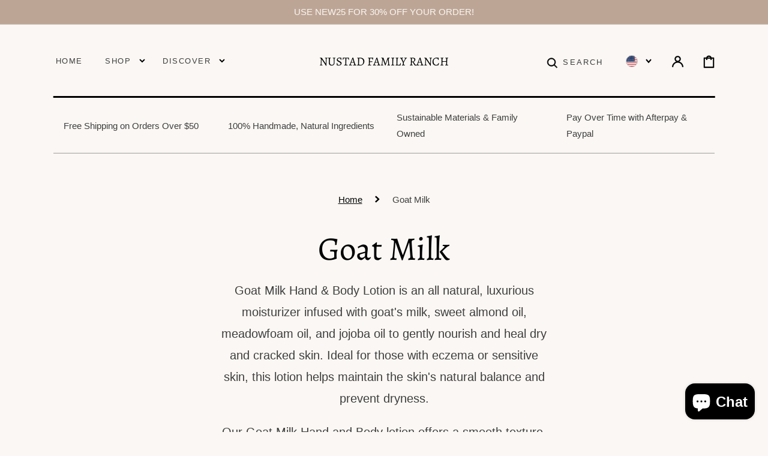

--- FILE ---
content_type: text/html; charset=utf-8
request_url: https://nustadfamilyranch.com/collections/goat-milk
body_size: 52062
content:
<!doctype html>
<html class="no-js" lang="en">
	<head>
		<meta charset="utf-8">
		<meta http-equiv="X-UA-Compatible" content="IE=edge">
		<meta name="viewport" content="width=device-width,initial-scale=1">
		<meta name="theme-color" content="">
		<link rel="canonical" href="https://nustadfamilyranch.com/collections/goat-milk">
		<link rel="preconnect" href="https://cdn.shopify.com" crossorigin><link rel="icon" type="image/png" href="//nustadfamilyranch.com/cdn/shop/files/Free-Stock-Image-Bumblebee-GraphicsFairy_32624f60-9490-45ca-a23e-cbe30fe75b25_32x32.png?v=1760385999"><link rel="preconnect" href="https://fonts.shopifycdn.com" crossorigin><title>Goat Milk</title>

		
			<meta name="description" content="Goat Milk Hand &amp;amp; Body Lotion is an all natural, luxurious moisturizer infused with goat&#39;s milk, sweet almond oil, meadowfoam oil, and jojoba oil to gently nourish and heal dry and cracked skin. Ideal for those with eczema or sensitive skin, this lotion helps maintain the skin&#39;s natural balance and prevent dryness. ">
		

		

<meta property="og:site_name" content="Nustad Family Ranch ">
<meta property="og:url" content="https://nustadfamilyranch.com/collections/goat-milk">
<meta property="og:title" content="Goat Milk">
<meta property="og:type" content="product.group">
<meta property="og:description" content="Goat Milk Hand &amp;amp; Body Lotion is an all natural, luxurious moisturizer infused with goat&#39;s milk, sweet almond oil, meadowfoam oil, and jojoba oil to gently nourish and heal dry and cracked skin. Ideal for those with eczema or sensitive skin, this lotion helps maintain the skin&#39;s natural balance and prevent dryness. "><meta property="og:image" content="http://nustadfamilyranch.com/cdn/shop/files/289-goat-milk-soap-with-honey-8_a2aafbe1-4ee6-4365-9549-81a16215bde5.png?v=1592255313">
  <meta property="og:image:secure_url" content="https://nustadfamilyranch.com/cdn/shop/files/289-goat-milk-soap-with-honey-8_a2aafbe1-4ee6-4365-9549-81a16215bde5.png?v=1592255313">
  <meta property="og:image:width" content="724">
  <meta property="og:image:height" content="720"><meta name="twitter:site" content="@shopifysupport"><meta name="twitter:card" content="summary_large_image">
<meta name="twitter:title" content="Goat Milk">
<meta name="twitter:description" content="Goat Milk Hand &amp;amp; Body Lotion is an all natural, luxurious moisturizer infused with goat&#39;s milk, sweet almond oil, meadowfoam oil, and jojoba oil to gently nourish and heal dry and cracked skin. Ideal for those with eczema or sensitive skin, this lotion helps maintain the skin&#39;s natural balance and prevent dryness. ">


		<script src="//nustadfamilyranch.com/cdn/shop/t/20/assets/global.js?v=88959200290712962851676324839" defer="defer"></script>

		<script>window.performance && window.performance.mark && window.performance.mark('shopify.content_for_header.start');</script><meta id="shopify-digital-wallet" name="shopify-digital-wallet" content="/23532175424/digital_wallets/dialog">
<meta name="shopify-checkout-api-token" content="8d9d51f065e6eacd6ebf13fb97e9c212">
<link rel="alternate" type="application/atom+xml" title="Feed" href="/collections/goat-milk.atom" />
<link rel="next" href="/collections/goat-milk?page=2">
<link rel="alternate" type="application/json+oembed" href="https://nustadfamilyranch.com/collections/goat-milk.oembed">
<script async="async" src="/checkouts/internal/preloads.js?locale=en-US"></script>
<link rel="preconnect" href="https://shop.app" crossorigin="anonymous">
<script async="async" src="https://shop.app/checkouts/internal/preloads.js?locale=en-US&shop_id=23532175424" crossorigin="anonymous"></script>
<script id="apple-pay-shop-capabilities" type="application/json">{"shopId":23532175424,"countryCode":"US","currencyCode":"USD","merchantCapabilities":["supports3DS"],"merchantId":"gid:\/\/shopify\/Shop\/23532175424","merchantName":"Nustad Family Ranch ","requiredBillingContactFields":["postalAddress","email"],"requiredShippingContactFields":["postalAddress","email"],"shippingType":"shipping","supportedNetworks":["visa","masterCard","amex","discover","elo","jcb"],"total":{"type":"pending","label":"Nustad Family Ranch ","amount":"1.00"},"shopifyPaymentsEnabled":true,"supportsSubscriptions":true}</script>
<script id="shopify-features" type="application/json">{"accessToken":"8d9d51f065e6eacd6ebf13fb97e9c212","betas":["rich-media-storefront-analytics"],"domain":"nustadfamilyranch.com","predictiveSearch":true,"shopId":23532175424,"locale":"en"}</script>
<script>var Shopify = Shopify || {};
Shopify.shop = "nustad-family-ranch.myshopify.com";
Shopify.locale = "en";
Shopify.currency = {"active":"USD","rate":"1.0"};
Shopify.country = "US";
Shopify.theme = {"name":"Stockholm","id":123692384292,"schema_name":"Stockholm","schema_version":"1.3.2","theme_store_id":1405,"role":"main"};
Shopify.theme.handle = "null";
Shopify.theme.style = {"id":null,"handle":null};
Shopify.cdnHost = "nustadfamilyranch.com/cdn";
Shopify.routes = Shopify.routes || {};
Shopify.routes.root = "/";</script>
<script type="module">!function(o){(o.Shopify=o.Shopify||{}).modules=!0}(window);</script>
<script>!function(o){function n(){var o=[];function n(){o.push(Array.prototype.slice.apply(arguments))}return n.q=o,n}var t=o.Shopify=o.Shopify||{};t.loadFeatures=n(),t.autoloadFeatures=n()}(window);</script>
<script>
  window.ShopifyPay = window.ShopifyPay || {};
  window.ShopifyPay.apiHost = "shop.app\/pay";
  window.ShopifyPay.redirectState = null;
</script>
<script id="shop-js-analytics" type="application/json">{"pageType":"collection"}</script>
<script defer="defer" async type="module" src="//nustadfamilyranch.com/cdn/shopifycloud/shop-js/modules/v2/client.init-shop-cart-sync_Bc8-qrdt.en.esm.js"></script>
<script defer="defer" async type="module" src="//nustadfamilyranch.com/cdn/shopifycloud/shop-js/modules/v2/chunk.common_CmNk3qlo.esm.js"></script>
<script type="module">
  await import("//nustadfamilyranch.com/cdn/shopifycloud/shop-js/modules/v2/client.init-shop-cart-sync_Bc8-qrdt.en.esm.js");
await import("//nustadfamilyranch.com/cdn/shopifycloud/shop-js/modules/v2/chunk.common_CmNk3qlo.esm.js");

  window.Shopify.SignInWithShop?.initShopCartSync?.({"fedCMEnabled":true,"windoidEnabled":true});

</script>
<script>
  window.Shopify = window.Shopify || {};
  if (!window.Shopify.featureAssets) window.Shopify.featureAssets = {};
  window.Shopify.featureAssets['shop-js'] = {"shop-cart-sync":["modules/v2/client.shop-cart-sync_DOpY4EW0.en.esm.js","modules/v2/chunk.common_CmNk3qlo.esm.js"],"init-fed-cm":["modules/v2/client.init-fed-cm_D2vsy40D.en.esm.js","modules/v2/chunk.common_CmNk3qlo.esm.js"],"shop-button":["modules/v2/client.shop-button_CI-s0xGZ.en.esm.js","modules/v2/chunk.common_CmNk3qlo.esm.js"],"shop-toast-manager":["modules/v2/client.shop-toast-manager_Cx0C6may.en.esm.js","modules/v2/chunk.common_CmNk3qlo.esm.js"],"init-windoid":["modules/v2/client.init-windoid_CXNAd0Cm.en.esm.js","modules/v2/chunk.common_CmNk3qlo.esm.js"],"init-shop-email-lookup-coordinator":["modules/v2/client.init-shop-email-lookup-coordinator_B9mmbKi4.en.esm.js","modules/v2/chunk.common_CmNk3qlo.esm.js"],"shop-cash-offers":["modules/v2/client.shop-cash-offers_CL9Nay2h.en.esm.js","modules/v2/chunk.common_CmNk3qlo.esm.js","modules/v2/chunk.modal_CvhjeixQ.esm.js"],"avatar":["modules/v2/client.avatar_BTnouDA3.en.esm.js"],"init-shop-cart-sync":["modules/v2/client.init-shop-cart-sync_Bc8-qrdt.en.esm.js","modules/v2/chunk.common_CmNk3qlo.esm.js"],"init-customer-accounts-sign-up":["modules/v2/client.init-customer-accounts-sign-up_C7zhr03q.en.esm.js","modules/v2/client.shop-login-button_BbMx65lK.en.esm.js","modules/v2/chunk.common_CmNk3qlo.esm.js","modules/v2/chunk.modal_CvhjeixQ.esm.js"],"pay-button":["modules/v2/client.pay-button_Bhm3077V.en.esm.js","modules/v2/chunk.common_CmNk3qlo.esm.js"],"init-shop-for-new-customer-accounts":["modules/v2/client.init-shop-for-new-customer-accounts_rLbLSDTe.en.esm.js","modules/v2/client.shop-login-button_BbMx65lK.en.esm.js","modules/v2/chunk.common_CmNk3qlo.esm.js","modules/v2/chunk.modal_CvhjeixQ.esm.js"],"init-customer-accounts":["modules/v2/client.init-customer-accounts_DkVf8Jdu.en.esm.js","modules/v2/client.shop-login-button_BbMx65lK.en.esm.js","modules/v2/chunk.common_CmNk3qlo.esm.js","modules/v2/chunk.modal_CvhjeixQ.esm.js"],"shop-login-button":["modules/v2/client.shop-login-button_BbMx65lK.en.esm.js","modules/v2/chunk.common_CmNk3qlo.esm.js","modules/v2/chunk.modal_CvhjeixQ.esm.js"],"shop-follow-button":["modules/v2/client.shop-follow-button_B-omSWeu.en.esm.js","modules/v2/chunk.common_CmNk3qlo.esm.js","modules/v2/chunk.modal_CvhjeixQ.esm.js"],"lead-capture":["modules/v2/client.lead-capture_DZQFWrYz.en.esm.js","modules/v2/chunk.common_CmNk3qlo.esm.js","modules/v2/chunk.modal_CvhjeixQ.esm.js"],"checkout-modal":["modules/v2/client.checkout-modal_Fp9GouFF.en.esm.js","modules/v2/chunk.common_CmNk3qlo.esm.js","modules/v2/chunk.modal_CvhjeixQ.esm.js"],"shop-login":["modules/v2/client.shop-login_B9KWmZaW.en.esm.js","modules/v2/chunk.common_CmNk3qlo.esm.js","modules/v2/chunk.modal_CvhjeixQ.esm.js"],"payment-terms":["modules/v2/client.payment-terms_Bl_bs7GP.en.esm.js","modules/v2/chunk.common_CmNk3qlo.esm.js","modules/v2/chunk.modal_CvhjeixQ.esm.js"]};
</script>
<script>(function() {
  var isLoaded = false;
  function asyncLoad() {
    if (isLoaded) return;
    isLoaded = true;
    var urls = ["https:\/\/chimpstatic.com\/mcjs-connected\/js\/users\/d9e25a2ef35c1a7e22af2ff46\/16b94fdd373a907be6d391913.js?shop=nustad-family-ranch.myshopify.com","\/\/cdn.shopify.com\/proxy\/eb863afa031138d8e698456eac94396cb1116b555586a456c7fd9e0747b9a65e\/d1639lhkj5l89m.cloudfront.net\/js\/storefront\/uppromote.js?shop=nustad-family-ranch.myshopify.com\u0026sp-cache-control=cHVibGljLCBtYXgtYWdlPTkwMA","https:\/\/assets1.adroll.com\/shopify\/latest\/j\/shopify_rolling_bootstrap_v2.js?adroll_adv_id=HM6LBP5FSZFCDO5DIRM5OT\u0026adroll_pix_id=3Q2CYWFSDFGE7E5IKKV6RY\u0026shop=nustad-family-ranch.myshopify.com"];
    for (var i = 0; i < urls.length; i++) {
      var s = document.createElement('script');
      s.type = 'text/javascript';
      s.async = true;
      s.src = urls[i];
      var x = document.getElementsByTagName('script')[0];
      x.parentNode.insertBefore(s, x);
    }
  };
  if(window.attachEvent) {
    window.attachEvent('onload', asyncLoad);
  } else {
    window.addEventListener('load', asyncLoad, false);
  }
})();</script>
<script id="__st">var __st={"a":23532175424,"offset":-28800,"reqid":"c25fd28e-5ad3-486a-8d39-54fb5a6284ed-1762474952","pageurl":"nustadfamilyranch.com\/collections\/goat-milk","u":"51a2da442534","p":"collection","rtyp":"collection","rid":156799598628};</script>
<script>window.ShopifyPaypalV4VisibilityTracking = true;</script>
<script id="captcha-bootstrap">!function(){'use strict';const t='contact',e='account',n='new_comment',o=[[t,t],['blogs',n],['comments',n],[t,'customer']],c=[[e,'customer_login'],[e,'guest_login'],[e,'recover_customer_password'],[e,'create_customer']],r=t=>t.map((([t,e])=>`form[action*='/${t}']:not([data-nocaptcha='true']) input[name='form_type'][value='${e}']`)).join(','),a=t=>()=>t?[...document.querySelectorAll(t)].map((t=>t.form)):[];function s(){const t=[...o],e=r(t);return a(e)}const i='password',u='form_key',d=['recaptcha-v3-token','g-recaptcha-response','h-captcha-response',i],f=()=>{try{return window.sessionStorage}catch{return}},m='__shopify_v',_=t=>t.elements[u];function p(t,e,n=!1){try{const o=window.sessionStorage,c=JSON.parse(o.getItem(e)),{data:r}=function(t){const{data:e,action:n}=t;return t[m]||n?{data:e,action:n}:{data:t,action:n}}(c);for(const[e,n]of Object.entries(r))t.elements[e]&&(t.elements[e].value=n);n&&o.removeItem(e)}catch(o){console.error('form repopulation failed',{error:o})}}const l='form_type',E='cptcha';function T(t){t.dataset[E]=!0}const w=window,h=w.document,L='Shopify',v='ce_forms',y='captcha';let A=!1;((t,e)=>{const n=(g='f06e6c50-85a8-45c8-87d0-21a2b65856fe',I='https://cdn.shopify.com/shopifycloud/storefront-forms-hcaptcha/ce_storefront_forms_captcha_hcaptcha.v1.5.2.iife.js',D={infoText:'Protected by hCaptcha',privacyText:'Privacy',termsText:'Terms'},(t,e,n)=>{const o=w[L][v],c=o.bindForm;if(c)return c(t,g,e,D).then(n);var r;o.q.push([[t,g,e,D],n]),r=I,A||(h.body.append(Object.assign(h.createElement('script'),{id:'captcha-provider',async:!0,src:r})),A=!0)});var g,I,D;w[L]=w[L]||{},w[L][v]=w[L][v]||{},w[L][v].q=[],w[L][y]=w[L][y]||{},w[L][y].protect=function(t,e){n(t,void 0,e),T(t)},Object.freeze(w[L][y]),function(t,e,n,w,h,L){const[v,y,A,g]=function(t,e,n){const i=e?o:[],u=t?c:[],d=[...i,...u],f=r(d),m=r(i),_=r(d.filter((([t,e])=>n.includes(e))));return[a(f),a(m),a(_),s()]}(w,h,L),I=t=>{const e=t.target;return e instanceof HTMLFormElement?e:e&&e.form},D=t=>v().includes(t);t.addEventListener('submit',(t=>{const e=I(t);if(!e)return;const n=D(e)&&!e.dataset.hcaptchaBound&&!e.dataset.recaptchaBound,o=_(e),c=g().includes(e)&&(!o||!o.value);(n||c)&&t.preventDefault(),c&&!n&&(function(t){try{if(!f())return;!function(t){const e=f();if(!e)return;const n=_(t);if(!n)return;const o=n.value;o&&e.removeItem(o)}(t);const e=Array.from(Array(32),(()=>Math.random().toString(36)[2])).join('');!function(t,e){_(t)||t.append(Object.assign(document.createElement('input'),{type:'hidden',name:u})),t.elements[u].value=e}(t,e),function(t,e){const n=f();if(!n)return;const o=[...t.querySelectorAll(`input[type='${i}']`)].map((({name:t})=>t)),c=[...d,...o],r={};for(const[a,s]of new FormData(t).entries())c.includes(a)||(r[a]=s);n.setItem(e,JSON.stringify({[m]:1,action:t.action,data:r}))}(t,e)}catch(e){console.error('failed to persist form',e)}}(e),e.submit())}));const S=(t,e)=>{t&&!t.dataset[E]&&(n(t,e.some((e=>e===t))),T(t))};for(const o of['focusin','change'])t.addEventListener(o,(t=>{const e=I(t);D(e)&&S(e,y())}));const B=e.get('form_key'),M=e.get(l),P=B&&M;t.addEventListener('DOMContentLoaded',(()=>{const t=y();if(P)for(const e of t)e.elements[l].value===M&&p(e,B);[...new Set([...A(),...v().filter((t=>'true'===t.dataset.shopifyCaptcha))])].forEach((e=>S(e,t)))}))}(h,new URLSearchParams(w.location.search),n,t,e,['guest_login'])})(!0,!0)}();</script>
<script integrity="sha256-52AcMU7V7pcBOXWImdc/TAGTFKeNjmkeM1Pvks/DTgc=" data-source-attribution="shopify.loadfeatures" defer="defer" src="//nustadfamilyranch.com/cdn/shopifycloud/storefront/assets/storefront/load_feature-81c60534.js" crossorigin="anonymous"></script>
<script crossorigin="anonymous" defer="defer" src="//nustadfamilyranch.com/cdn/shopifycloud/storefront/assets/shopify_pay/storefront-65b4c6d7.js?v=20250812"></script>
<script data-source-attribution="shopify.dynamic_checkout.dynamic.init">var Shopify=Shopify||{};Shopify.PaymentButton=Shopify.PaymentButton||{isStorefrontPortableWallets:!0,init:function(){window.Shopify.PaymentButton.init=function(){};var t=document.createElement("script");t.src="https://nustadfamilyranch.com/cdn/shopifycloud/portable-wallets/latest/portable-wallets.en.js",t.type="module",document.head.appendChild(t)}};
</script>
<script data-source-attribution="shopify.dynamic_checkout.buyer_consent">
  function portableWalletsHideBuyerConsent(e){var t=document.getElementById("shopify-buyer-consent"),n=document.getElementById("shopify-subscription-policy-button");t&&n&&(t.classList.add("hidden"),t.setAttribute("aria-hidden","true"),n.removeEventListener("click",e))}function portableWalletsShowBuyerConsent(e){var t=document.getElementById("shopify-buyer-consent"),n=document.getElementById("shopify-subscription-policy-button");t&&n&&(t.classList.remove("hidden"),t.removeAttribute("aria-hidden"),n.addEventListener("click",e))}window.Shopify?.PaymentButton&&(window.Shopify.PaymentButton.hideBuyerConsent=portableWalletsHideBuyerConsent,window.Shopify.PaymentButton.showBuyerConsent=portableWalletsShowBuyerConsent);
</script>
<script data-source-attribution="shopify.dynamic_checkout.cart.bootstrap">document.addEventListener("DOMContentLoaded",(function(){function t(){return document.querySelector("shopify-accelerated-checkout-cart, shopify-accelerated-checkout")}if(t())Shopify.PaymentButton.init();else{new MutationObserver((function(e,n){t()&&(Shopify.PaymentButton.init(),n.disconnect())})).observe(document.body,{childList:!0,subtree:!0})}}));
</script>
<link id="shopify-accelerated-checkout-styles" rel="stylesheet" media="screen" href="https://nustadfamilyranch.com/cdn/shopifycloud/portable-wallets/latest/accelerated-checkout-backwards-compat.css" crossorigin="anonymous">
<style id="shopify-accelerated-checkout-cart">
        #shopify-buyer-consent {
  margin-top: 1em;
  display: inline-block;
  width: 100%;
}

#shopify-buyer-consent.hidden {
  display: none;
}

#shopify-subscription-policy-button {
  background: none;
  border: none;
  padding: 0;
  text-decoration: underline;
  font-size: inherit;
  cursor: pointer;
}

#shopify-subscription-policy-button::before {
  box-shadow: none;
}

      </style>
<script id="sections-script" data-sections="header,footer" defer="defer" src="//nustadfamilyranch.com/cdn/shop/t/20/compiled_assets/scripts.js?3637"></script>
<script>window.performance && window.performance.mark && window.performance.mark('shopify.content_for_header.end');</script>


		<style data-shopify>
			
			
			
			
			@font-face {
  font-family: Alegreya;
  font-weight: 400;
  font-style: normal;
  font-display: swap;
  src: url("//nustadfamilyranch.com/cdn/fonts/alegreya/alegreya_n4.9d59d35c9865f13cc7223c9847768350c0c7301a.woff2") format("woff2"),
       url("//nustadfamilyranch.com/cdn/fonts/alegreya/alegreya_n4.a883043573688913d15d350b7a40349399b2ef99.woff") format("woff");
}

			@font-face {
  font-family: Alegreya;
  font-weight: 400;
  font-style: normal;
  font-display: swap;
  src: url("//nustadfamilyranch.com/cdn/fonts/alegreya/alegreya_n4.9d59d35c9865f13cc7223c9847768350c0c7301a.woff2") format("woff2"),
       url("//nustadfamilyranch.com/cdn/fonts/alegreya/alegreya_n4.a883043573688913d15d350b7a40349399b2ef99.woff") format("woff");
}

			
			

			:root {
			--font-body-family: "system_ui", -apple-system, 'Segoe UI', Roboto, 'Helvetica Neue', 'Noto Sans', 'Liberation Sans', Arial, sans-serif, 'Apple Color Emoji', 'Segoe UI Emoji', 'Segoe UI Symbol', 'Noto Color Emoji';
			--font-body-style: normal;
			--font-body-weight: 400;

			--font-heading-family: Alegreya, serif;
			--font-heading-style: normal;
			--font-heading-weight: 400;
			--font-heading-letter-spacing: 0em;

			--font-heading-card-family: Alegreya, serif;
			--font-heading-card-style: normal;
			--font-heading-card-weight: 400;
			--font-heading-card-text-transform: uppercase;
			--font-heading-card-letter-spacing: 0.1em;

			--font-body-scale: 1.25;
			--font-heading-scale: 0.8;
			--font-heading-card-scale: 1.04;

			--font-button-family: "system_ui", -apple-system, 'Segoe UI', Roboto, 'Helvetica Neue', 'Noto Sans', 'Liberation Sans', Arial, sans-serif, 'Apple Color Emoji', 'Segoe UI Emoji', 'Segoe UI Symbol', 'Noto Color Emoji';
			--font-button-style: normal;
			--font-button-weight: 400;
			--font-button-text-transform: uppercase;

			--font-button-family: "system_ui", -apple-system, 'Segoe UI', Roboto, 'Helvetica Neue', 'Noto Sans', 'Liberation Sans', Arial, sans-serif, 'Apple Color Emoji', 'Segoe UI Emoji', 'Segoe UI Symbol', 'Noto Color Emoji';
			--font-button-style: normal;
			--font-button-weight: 400;
			--font-button-text-transform: uppercase;

			--font-header-menu-family: "system_ui", -apple-system, 'Segoe UI', Roboto, 'Helvetica Neue', 'Noto Sans', 'Liberation Sans', Arial, sans-serif, 'Apple Color Emoji', 'Segoe UI Emoji', 'Segoe UI Symbol', 'Noto Color Emoji';
			--font-header-menu-style: normal;
			--font-header-menu-weight: 400;
			--font-header-menu-text-transform: uppercase;

			--color-base-text: 0, 0, 0;
			--color-title-text: 0, 0, 0;
			--color-secondary-text: 0, 0, 0;
			--color-base-background-1: 250, 247, 244;
			--color-base-background-2: 243, 239, 234;

			--color-secondary-element-background: 250, 247, 244;

			--color-announcement-bar-background: 189, 165, 149;

			--color-section-border: 0, 0, 0;
			--color-base-solid-button-labels: 255, 255, 255;
			--color-base-outline-button-labels: 0, 0, 0;
			--color-base-button-background: 189, 165, 149;
			--payment-terms-background-color: #faf7f4;

			}

			*,
			*::before,
			*::after {
			box-sizing: inherit;
			}

			html {
			box-sizing: border-box;
			font-size: calc(var(--font-body-scale) * 62.5%);
			height: 100%;

			}

			body {
			display: flex;
			flex-direction: column;
			position: relative;
			min-height: 100%;
			margin: 0;
			font-size: 1.4rem;
			line-height: 1.8;
			font-family: var(--font-body-family);
			font-style: var(--font-body-style);
			font-weight: var(--font-body-weight);
			overflow-x: hidden;
			}
			.content-for-layout {
			flex: 1;
			}

			@media screen and (min-width: 750px) {
			body {
			font-size: 1.4rem;
			}
			}

			.spaced-section {
			margin-top: 5rem;
			}

			@media screen and (min-width: 990px) {
			.spaced-section {
			margin-top: 100px;
			}
			}

		</style>
		<link href="//nustadfamilyranch.com/cdn/shop/t/20/assets/jquery.fancybox.css?v=137092036291199092101676324839" rel="stylesheet" type="text/css" media="all" />
		<link href="//nustadfamilyranch.com/cdn/shop/t/20/assets/slick.css?v=98340474046176884051676324835" rel="stylesheet" type="text/css" media="all" />
		<link href="//nustadfamilyranch.com/cdn/shop/t/20/assets/quickview.css?v=27315581436615841431676324839" rel="stylesheet" type="text/css" media="all" />
		<link href="//nustadfamilyranch.com/cdn/shop/t/20/assets/bootstrap-grid.css?v=88086420228365959271676324843" rel="stylesheet" type="text/css" media="all" />
		<link href="//nustadfamilyranch.com/cdn/shop/t/20/assets/base.css?v=4909039340190090441676324845" rel="stylesheet" type="text/css" media="all" />
<link rel="preload" as="font" href="//nustadfamilyranch.com/cdn/fonts/alegreya/alegreya_n4.9d59d35c9865f13cc7223c9847768350c0c7301a.woff2" type="font/woff2" crossorigin><script>document.documentElement.className = document.documentElement.className.replace('no-js', 'js');
			if (Shopify.designMode) {
				document.documentElement.classList.add('shopify-design-mode');
			}
		</script>
	<!-- BEGIN app block: shopify://apps/judge-me-reviews/blocks/judgeme_core/61ccd3b1-a9f2-4160-9fe9-4fec8413e5d8 --><!-- Start of Judge.me Core -->




<link rel="dns-prefetch" href="https://cdnwidget.judge.me">
<link rel="dns-prefetch" href="https://cdn.judge.me">
<link rel="dns-prefetch" href="https://cdn1.judge.me">
<link rel="dns-prefetch" href="https://api.judge.me">

<script data-cfasync='false' class='jdgm-settings-script'>window.jdgmSettings={"pagination":5,"disable_web_reviews":false,"badge_no_review_text":"No reviews","badge_n_reviews_text":"{{ n }} review/reviews","badge_star_color":"#000000","hide_badge_preview_if_no_reviews":false,"badge_hide_text":false,"enforce_center_preview_badge":false,"widget_title":"Customer Reviews","widget_open_form_text":"Write a review","widget_close_form_text":"Cancel review","widget_refresh_page_text":"Refresh page","widget_summary_text":"Based on {{ number_of_reviews }} review/reviews","widget_no_review_text":"Be the first to write a review","widget_name_field_text":"Display name","widget_verified_name_field_text":"Verified Name (public)","widget_name_placeholder_text":"Display name","widget_required_field_error_text":"This field is required.","widget_email_field_text":"Email address","widget_verified_email_field_text":"Verified Email (private, can not be edited)","widget_email_placeholder_text":"Your email address","widget_email_field_error_text":"Please enter a valid email address.","widget_rating_field_text":"Rating","widget_review_title_field_text":"Review Title","widget_review_title_placeholder_text":"Give your review a title","widget_review_body_field_text":"Review content","widget_review_body_placeholder_text":"Start writing here...","widget_pictures_field_text":"Picture/Video (optional)","widget_submit_review_text":"Submit Review","widget_submit_verified_review_text":"Submit Verified Review","widget_submit_success_msg_with_auto_publish":"Thank you! Please refresh the page in a few moments to see your review. You can remove or edit your review by logging into \u003ca href='https://judge.me/login' target='_blank' rel='nofollow noopener'\u003eJudge.me\u003c/a\u003e","widget_submit_success_msg_no_auto_publish":"Thank you! Your review will be published as soon as it is approved by the shop admin. You can remove or edit your review by logging into \u003ca href='https://judge.me/login' target='_blank' rel='nofollow noopener'\u003eJudge.me\u003c/a\u003e","widget_show_default_reviews_out_of_total_text":"Showing {{ n_reviews_shown }} out of {{ n_reviews }} reviews.","widget_show_all_link_text":"Show all","widget_show_less_link_text":"Show less","widget_author_said_text":"{{ reviewer_name }} said:","widget_days_text":"{{ n }} days ago","widget_weeks_text":"{{ n }} week/weeks ago","widget_months_text":"{{ n }} month/months ago","widget_years_text":"{{ n }} year/years ago","widget_yesterday_text":"Yesterday","widget_today_text":"Today","widget_replied_text":"\u003e\u003e {{ shop_name }} replied:","widget_read_more_text":"Read more","widget_rating_filter_see_all_text":"See all reviews","widget_sorting_most_recent_text":"Most Recent","widget_sorting_highest_rating_text":"Highest Rating","widget_sorting_lowest_rating_text":"Lowest Rating","widget_sorting_with_pictures_text":"Only Pictures","widget_sorting_most_helpful_text":"Most Helpful","widget_open_question_form_text":"Ask a question","widget_reviews_subtab_text":"Reviews","widget_questions_subtab_text":"Questions","widget_question_label_text":"Question","widget_answer_label_text":"Answer","widget_question_placeholder_text":"Write your question here","widget_submit_question_text":"Submit Question","widget_question_submit_success_text":"Thank you for your question! We will notify you once it gets answered.","widget_star_color":"#000000","verified_badge_text":"Verified","verified_badge_placement":"left-of-reviewer-name","widget_hide_border":false,"widget_social_share":false,"all_reviews_include_out_of_store_products":true,"all_reviews_out_of_store_text":"(out of store)","all_reviews_product_name_prefix_text":"about","enable_review_pictures":true,"widget_product_reviews_subtab_text":"Product Reviews","widget_shop_reviews_subtab_text":"Shop Reviews","widget_write_a_store_review_text":"Write a Store Review","widget_other_languages_heading":"Reviews in Other Languages","widget_translate_review_text":"Translate review to {{ language }}","widget_translating_review_text":"Translating...","widget_show_original_translation_text":"Show original ({{ language }})","widget_translate_review_failed_text":"Review couldn't be translated.","widget_translate_review_retry_text":"Retry","widget_translate_review_try_again_later_text":"Try again later","widget_sorting_pictures_first_text":"Pictures First","floating_tab_button_name":"★ Reviews","floating_tab_title":"Let customers speak for us","floating_tab_url":"","floating_tab_url_enabled":false,"all_reviews_text_badge_text":"Customers rate us {{ shop.metafields.judgeme.all_reviews_rating | round: 1 }}/5 based on {{ shop.metafields.judgeme.all_reviews_count }} reviews.","all_reviews_text_badge_text_branded_style":"{{ shop.metafields.judgeme.all_reviews_rating | round: 1 }} out of 5 stars based on {{ shop.metafields.judgeme.all_reviews_count }} reviews","all_reviews_text_badge_url":"","all_reviews_text_style":"branded","all_reviews_text_show_jm_brand":false,"featured_carousel_title":"Let customers speak for us","featured_carousel_count_text":"from {{ n }} reviews","featured_carousel_url":"","verified_count_badge_style":"branded","verified_count_badge_url":"","picture_reminder_submit_button":"Upload Pictures","widget_sorting_videos_first_text":"Videos First","widget_review_pending_text":"Pending","remove_microdata_snippet":true,"preview_badge_no_question_text":"No questions","preview_badge_n_question_text":"{{ number_of_questions }} question/questions","remove_judgeme_branding":true,"widget_search_bar_placeholder":"Search reviews","widget_sorting_verified_only_text":"Verified only","featured_carousel_verified_badge_enable":true,"featured_carousel_more_reviews_button_text":"Read more reviews","featured_carousel_view_product_button_text":"View product","all_reviews_page_load_more_text":"Load More Reviews","widget_advanced_speed_features":5,"widget_public_name_text":"displayed publicly like","default_reviewer_name_has_non_latin":true,"widget_reviewer_anonymous":"Anonymous","medals_widget_title":"Judge.me Review Medals","widget_invalid_yt_video_url_error_text":"Not a YouTube video URL","widget_max_length_field_error_text":"Please enter no more than {0} characters.","widget_verified_by_shop_text":"Verified by Shop","widget_load_with_code_splitting":true,"widget_ugc_title":"Made by us, Shared by you","widget_ugc_subtitle":"Tag us to see your picture featured in our page","widget_ugc_primary_button_text":"Buy Now","widget_ugc_secondary_button_text":"Load More","widget_ugc_reviews_button_text":"View Reviews","widget_primary_color":"#000000","widget_summary_average_rating_text":"{{ average_rating }} out of 5","widget_media_grid_title":"Customer photos \u0026 videos","widget_media_grid_see_more_text":"See more","widget_verified_by_judgeme_text":"Verified by Judge.me","widget_verified_by_judgeme_text_in_store_medals":"Verified by Judge.me","widget_media_field_exceed_quantity_message":"Sorry, we can only accept {{ max_media }} for one review.","widget_media_field_exceed_limit_message":"{{ file_name }} is too large, please select a {{ media_type }} less than {{ size_limit }}MB.","widget_review_submitted_text":"Review Submitted!","widget_question_submitted_text":"Question Submitted!","widget_close_form_text_question":"Cancel","widget_write_your_answer_here_text":"Write your answer here","widget_enabled_branded_link":true,"widget_show_collected_by_judgeme":false,"widget_collected_by_judgeme_text":"collected by Judge.me","widget_load_more_text":"Load More","widget_full_review_text":"Full Review","widget_read_more_reviews_text":"Read More Reviews","widget_read_questions_text":"Read Questions","widget_questions_and_answers_text":"Questions \u0026 Answers","widget_verified_by_text":"Verified by","widget_verified_text":"Verified","widget_number_of_reviews_text":"{{ number_of_reviews }} reviews","widget_back_button_text":"Back","widget_next_button_text":"Next","widget_custom_forms_filter_button":"Filters","how_reviews_are_collected":"How reviews are collected?","widget_gdpr_statement":"How we use your data: We’ll only contact you about the review you left, and only if necessary. By submitting your review, you agree to Judge.me’s \u003ca href='https://judge.me/terms' target='_blank' rel='nofollow noopener'\u003eterms\u003c/a\u003e, \u003ca href='https://judge.me/privacy' target='_blank' rel='nofollow noopener'\u003eprivacy\u003c/a\u003e and \u003ca href='https://judge.me/content-policy' target='_blank' rel='nofollow noopener'\u003econtent\u003c/a\u003e policies.","review_snippet_widget_round_border_style":true,"review_snippet_widget_card_color":"#FFFFFF","review_snippet_widget_slider_arrows_background_color":"#FFFFFF","review_snippet_widget_slider_arrows_color":"#000000","review_snippet_widget_star_color":"#108474","all_reviews_product_variant_label_text":"Variant: ","widget_show_verified_branding":true,"widget_show_review_title_input":false,"review_content_screen_title_text":"How would you rate this product?","review_content_introduction_text":"We would love it if you would share a bit about your experience.","one_star_review_guidance_text":"Poor","five_star_review_guidance_text":"Great","customer_information_screen_title_text":"About you","customer_information_introduction_text":"Please tell us more about you.","custom_questions_screen_title_text":"Your experience in more detail","custom_questions_introduction_text":"Here are a few questions to help us understand more about your experience.","review_submitted_screen_title_text":"Thanks for your review!","review_submitted_screen_thank_you_text":"We are processing it and it will appear on the store soon.","review_submitted_screen_email_verification_text":"Please confirm your email by clicking the link we just sent you. This helps us keep reviews authentic.","preview_badge_collection_page_install_status":true,"transparency_badges_collected_via_store_invite_text":"Review collected via store invitation","transparency_badges_from_another_provider_text":"Review collected from another provider","transparency_badges_collected_from_store_visitor_text":"Review collected from a store visitor","transparency_badges_written_in_google_text":"Review written in Google","transparency_badges_written_in_etsy_text":"Review written in Etsy","transparency_badges_written_in_shop_app_text":"Review written in Shop App","transparency_badges_earned_reward_text":"Review earned a reward for future purchase","platform":"shopify","branding_url":"https://app.judge.me/reviews","branding_text":"Powered by Judge.me","locale":"en","reply_name":"Nustad Family Ranch ","widget_version":"3.0","footer":true,"autopublish":true,"review_dates":true,"enable_custom_form":false,"shop_locale":"en","enable_multi_locales_translations":false,"show_review_title_input":false,"can_be_branded":false,"reply_name_text":"Nustad Family Ranch "};</script> <style class='jdgm-settings-style'>.jdgm-xx{left:0}:root{--jdgm-primary-color: #000;--jdgm-secondary-color: rgba(0,0,0,0.1);--jdgm-star-color: #000;--jdgm-write-review-text-color: white;--jdgm-write-review-bg-color: #000000;--jdgm-paginate-color: #000;--jdgm-border-radius: 0;--jdgm-reviewer-name-color: #000000}.jdgm-histogram__bar-content{background-color:#000}.jdgm-rev[data-verified-buyer=true] .jdgm-rev__icon.jdgm-rev__icon:after,.jdgm-rev__buyer-badge.jdgm-rev__buyer-badge{color:white;background-color:#000}.jdgm-review-widget--small .jdgm-gallery.jdgm-gallery .jdgm-gallery__thumbnail-link:nth-child(8) .jdgm-gallery__thumbnail-wrapper.jdgm-gallery__thumbnail-wrapper:before{content:"See more"}@media only screen and (min-width: 768px){.jdgm-gallery.jdgm-gallery .jdgm-gallery__thumbnail-link:nth-child(8) .jdgm-gallery__thumbnail-wrapper.jdgm-gallery__thumbnail-wrapper:before{content:"See more"}}.jdgm-preview-badge .jdgm-star.jdgm-star{color:#000000}.jdgm-author-all-initials{display:none !important}.jdgm-author-last-initial{display:none !important}.jdgm-rev-widg__title{visibility:hidden}.jdgm-rev-widg__summary-text{visibility:hidden}.jdgm-prev-badge__text{visibility:hidden}.jdgm-rev__prod-link-prefix:before{content:'about'}.jdgm-rev__variant-label:before{content:'Variant: '}.jdgm-rev__out-of-store-text:before{content:'(out of store)'}@media only screen and (min-width: 768px){.jdgm-rev__pics .jdgm-rev_all-rev-page-picture-separator,.jdgm-rev__pics .jdgm-rev__product-picture{display:none}}@media only screen and (max-width: 768px){.jdgm-rev__pics .jdgm-rev_all-rev-page-picture-separator,.jdgm-rev__pics .jdgm-rev__product-picture{display:none}}.jdgm-preview-badge[data-template="product"]{display:none !important}.jdgm-preview-badge[data-template="collection"]{display:none !important}.jdgm-preview-badge[data-template="index"]{display:none !important}.jdgm-review-widget[data-from-snippet="true"]{display:none !important}.jdgm-verified-count-badget[data-from-snippet="true"]{display:none !important}.jdgm-carousel-wrapper[data-from-snippet="true"]{display:none !important}.jdgm-all-reviews-text[data-from-snippet="true"]{display:none !important}.jdgm-medals-section[data-from-snippet="true"]{display:none !important}.jdgm-ugc-media-wrapper[data-from-snippet="true"]{display:none !important}.jdgm-review-snippet-widget .jdgm-rev-snippet-widget__cards-container .jdgm-rev-snippet-card{border-radius:8px;background:#fff}.jdgm-review-snippet-widget .jdgm-rev-snippet-widget__cards-container .jdgm-rev-snippet-card__rev-rating .jdgm-star{color:#108474}.jdgm-review-snippet-widget .jdgm-rev-snippet-widget__prev-btn,.jdgm-review-snippet-widget .jdgm-rev-snippet-widget__next-btn{border-radius:50%;background:#fff}.jdgm-review-snippet-widget .jdgm-rev-snippet-widget__prev-btn>svg,.jdgm-review-snippet-widget .jdgm-rev-snippet-widget__next-btn>svg{fill:#000}.jdgm-full-rev-modal.rev-snippet-widget .jm-mfp-container .jm-mfp-content,.jdgm-full-rev-modal.rev-snippet-widget .jm-mfp-container .jdgm-full-rev__icon,.jdgm-full-rev-modal.rev-snippet-widget .jm-mfp-container .jdgm-full-rev__pic-img,.jdgm-full-rev-modal.rev-snippet-widget .jm-mfp-container .jdgm-full-rev__reply{border-radius:8px}.jdgm-full-rev-modal.rev-snippet-widget .jm-mfp-container .jdgm-full-rev[data-verified-buyer="true"] .jdgm-full-rev__icon::after{border-radius:8px}.jdgm-full-rev-modal.rev-snippet-widget .jm-mfp-container .jdgm-full-rev .jdgm-rev__buyer-badge{border-radius:calc( 8px / 2 )}.jdgm-full-rev-modal.rev-snippet-widget .jm-mfp-container .jdgm-full-rev .jdgm-full-rev__replier::before{content:'Nustad Family Ranch '}.jdgm-full-rev-modal.rev-snippet-widget .jm-mfp-container .jdgm-full-rev .jdgm-full-rev__product-button{border-radius:calc( 8px * 6 )}
</style> <style class='jdgm-settings-style'></style>

  
  
  
  <style class='jdgm-miracle-styles'>
  @-webkit-keyframes jdgm-spin{0%{-webkit-transform:rotate(0deg);-ms-transform:rotate(0deg);transform:rotate(0deg)}100%{-webkit-transform:rotate(359deg);-ms-transform:rotate(359deg);transform:rotate(359deg)}}@keyframes jdgm-spin{0%{-webkit-transform:rotate(0deg);-ms-transform:rotate(0deg);transform:rotate(0deg)}100%{-webkit-transform:rotate(359deg);-ms-transform:rotate(359deg);transform:rotate(359deg)}}@font-face{font-family:'JudgemeStar';src:url("[data-uri]") format("woff");font-weight:normal;font-style:normal}.jdgm-star{font-family:'JudgemeStar';display:inline !important;text-decoration:none !important;padding:0 4px 0 0 !important;margin:0 !important;font-weight:bold;opacity:1;-webkit-font-smoothing:antialiased;-moz-osx-font-smoothing:grayscale}.jdgm-star:hover{opacity:1}.jdgm-star:last-of-type{padding:0 !important}.jdgm-star.jdgm--on:before{content:"\e000"}.jdgm-star.jdgm--off:before{content:"\e001"}.jdgm-star.jdgm--half:before{content:"\e002"}.jdgm-widget *{margin:0;line-height:1.4;-webkit-box-sizing:border-box;-moz-box-sizing:border-box;box-sizing:border-box;-webkit-overflow-scrolling:touch}.jdgm-hidden{display:none !important;visibility:hidden !important}.jdgm-temp-hidden{display:none}.jdgm-spinner{width:40px;height:40px;margin:auto;border-radius:50%;border-top:2px solid #eee;border-right:2px solid #eee;border-bottom:2px solid #eee;border-left:2px solid #ccc;-webkit-animation:jdgm-spin 0.8s infinite linear;animation:jdgm-spin 0.8s infinite linear}.jdgm-spinner:empty{display:block}.jdgm-prev-badge{display:block !important}

</style>


  
  
   


<script data-cfasync='false' class='jdgm-script'>
!function(e){window.jdgm=window.jdgm||{},jdgm.CDN_HOST="https://cdnwidget.judge.me/",jdgm.API_HOST="https://api.judge.me/",jdgm.CDN_BASE_URL="https://cdn.shopify.com/extensions/019a4fc2-f9d2-78ba-b78e-e7bd38e38a3d/judgeme-extensions-186/assets/",
jdgm.docReady=function(d){(e.attachEvent?"complete"===e.readyState:"loading"!==e.readyState)?
setTimeout(d,0):e.addEventListener("DOMContentLoaded",d)},jdgm.loadCSS=function(d,t,o,a){
!o&&jdgm.loadCSS.requestedUrls.indexOf(d)>=0||(jdgm.loadCSS.requestedUrls.push(d),
(a=e.createElement("link")).rel="stylesheet",a.class="jdgm-stylesheet",a.media="nope!",
a.href=d,a.onload=function(){this.media="all",t&&setTimeout(t)},e.body.appendChild(a))},
jdgm.loadCSS.requestedUrls=[],jdgm.loadJS=function(e,d){var t=new XMLHttpRequest;
t.onreadystatechange=function(){4===t.readyState&&(Function(t.response)(),d&&d(t.response))},
t.open("GET",e),t.send()},jdgm.docReady((function(){(window.jdgmLoadCSS||e.querySelectorAll(
".jdgm-widget, .jdgm-all-reviews-page").length>0)&&(jdgmSettings.widget_load_with_code_splitting?
parseFloat(jdgmSettings.widget_version)>=3?jdgm.loadCSS(jdgm.CDN_HOST+"widget_v3/base.css"):
jdgm.loadCSS(jdgm.CDN_HOST+"widget/base.css"):jdgm.loadCSS(jdgm.CDN_HOST+"shopify_v2.css"),
jdgm.loadJS(jdgm.CDN_HOST+"loader.js"))}))}(document);
</script>
<noscript><link rel="stylesheet" type="text/css" media="all" href="https://cdnwidget.judge.me/shopify_v2.css"></noscript>

<!-- BEGIN app snippet: theme_fix_tags --><script>
  (function() {
    var jdgmThemeFixes = null;
    if (!jdgmThemeFixes) return;
    var thisThemeFix = jdgmThemeFixes[Shopify.theme.id];
    if (!thisThemeFix) return;

    if (thisThemeFix.html) {
      document.addEventListener("DOMContentLoaded", function() {
        var htmlDiv = document.createElement('div');
        htmlDiv.classList.add('jdgm-theme-fix-html');
        htmlDiv.innerHTML = thisThemeFix.html;
        document.body.append(htmlDiv);
      });
    };

    if (thisThemeFix.css) {
      var styleTag = document.createElement('style');
      styleTag.classList.add('jdgm-theme-fix-style');
      styleTag.innerHTML = thisThemeFix.css;
      document.head.append(styleTag);
    };

    if (thisThemeFix.js) {
      var scriptTag = document.createElement('script');
      scriptTag.classList.add('jdgm-theme-fix-script');
      scriptTag.innerHTML = thisThemeFix.js;
      document.head.append(scriptTag);
    };
  })();
</script>
<!-- END app snippet -->
<!-- End of Judge.me Core -->



<!-- END app block --><!-- BEGIN app block: shopify://apps/proviews-product-reviews-q-a/blocks/core-snippet/12149a28-b683-4ed7-84d2-9d5b9721e861 --><script data-cfasync='false' id='prorw_settings_script' > var prorwJsLodeCalled = 0; window.prorwSettings = { "pagination": "10", "is_country_name_active": "0", "is_flag_active": "0", "verified_badge_placement": "left-of-reviewer-name", "metafields_version": "v-1760426644", "reply_name": "nustad-family-ranch.myshopify.com", "is_mysql": "0", "shop_domain_prefix": "nustad-family-ranch", "footer": "1", "autopublish": "0", "autopublish_minimum_rating": "5", "autopublish_question": "1", "review_dates": "1", "review_date_options": "", "ask_questions": "1", "widget_reviewer_name_as_initial": "", "custome_icon_format": "all_initials", "disable_web_reviews": "0", "widget_title": "Product Reviews", "widget_open_review_form_title": "Write a review", "widget_open_form_text": "Write a review", "widget_review_sort_by_title": "Sort By:", "is_active_review_recommend_product_text": "Do you recommend this product?", "is_active_review_recommend_product_yes_label": "Yes", "is_active_review_recommend_product_no_label": "No", "widget_review_vote_helpful_message": "Was this review helpful?", "widget_question_vote_helpful_message": "Was this question helpful?", "widget_question_sort_by_title": "Sort By:", "widget_review_tab_title": "Reviews", "widget_question_tab_title": "Questions", "widget_open_question_form_title": "Ask A Question", "widget_close_form_text": "Cancel", "widget_open_question_form_text": "Ask a Question", "widget_close_question_form_text": "Cancel", "widget_refresh_page_text": "Refresh page", "widget_summary_text": "Based on [!number_of_reviews!] review(s)", "widget_no_review_text": "No reviews yet", "widget_name_field_text": "Name", "widget_verified_name_field_text": "Verified Name (public)", "widget_name_placeholder_text": "Enter your name (public)", "widget_required_field_error_text": "This field is required.", "widget_review_title_field_error_text": "This field is required.", "widget_email_field_text": "Email", "widget_verified_email_field_text": "Verified Email (private, can''t change)", "widget_email_placeholder_text": "Enter your email (private)", "widget_email_field_error_text": "Please enter a valid email address.", "widget_rating_field_text": "Rating", "widget_rating_field_error_text": "This field is required", "widget_review_title_field_text": "Review Title", "widget_review_title_placeholder_text": "Give your review a title", "widget_review_body_field_text": "Review", "widget_review_body_placeholder_text": "Write your comments here", "widget_review_body_error_text": "This field is required", "widget_pictures_field_text": "Picture", "widget_submit_review_text": "Submit Review", "widget_submit_verified_review_text": "Submit Verified Review", "widget_submit_success_msg_with_auto_publish": "Thank you for submitting your review! Please refresh the page in a few moments to see your review.", "widget_submit_success_msg_no_auto_publish": "Thank you for submitting your review! Your review will be published as soon as it is approved by the shop administrator.", "question_success_message": "Thank you for submitting your question! Your question will be published as soon as it is approved by the shop admin.", "widget_show_default_reviews_out_of_total_text": "Showing [!n_reviews_shown!] out of [!n_reviews!] reviews.", "widget_show_all_link_text": "Show all", "widget_show_less_link_text": "Show less", "widget_author_said_text": "[!reviewer_name!] said:", "widget_days_text": "[!n!] days ago", "widget_weeks_text": "[!n!] week(s) ago", "widget_months_text": "[!n!] month(s) ago", "widget_years_text": "[!n!] year(s) ago", "widget_yesterday_text": "Yesterday", "widget_today_text": "Today", "widget_replied_text": "[!shop_name!] replied:", "widget_read_more_text": "Read more", "widget_rating_filter_color": "#fbcd0a", "widget_rating_filter_see_all_text": "See all reviews", "widget_sorting_most_recent_text": "Most Recent", "widget_sorting_highest_rating_text": "Highest Rating", "widget_sorting_lowest_rating_text": "Lowest Rating", "widget_sorting_with_pictures_text": "With Pictures", "widget_star_color": "#ffa500", "verified_badge_text": "Verified", "verified_badge_bg_color": "", "verified_badge_text_color": "", "widget_review_max_height": "0", "widget_hide_border": "0", "all_reviews_include_out_of_store_products": "false", "all_reviews_out_of_store_text": "(out of store)", "all_reviews_pagination": "100", "all_reviews_product_name_prefix_text": "about", "enable_review_pictures": "1", "widget_theme": "default", "badge_no_review_text": "No reviews", "badge_n_reviews_text": "[!n!] review(s)", "badge_star_color": "#ffa500", "hide_badge_preview_if_no_reviews": "0", "badge_hide_text": "0", "enforce_center_preview_badge": "0", "hide_answers": "false", "is_active_review_votes": "1", "review_votes_success_message": "Thank you for submitting your vote", "review_votes_error_message": "You have already submitted your vote", "review_social_media_share": "1", "review_social_media_facebook": "1", "review_social_media_twitter": "1", "review_social_media_linkedin": "1", "review_social_media_pinterest": "1", "prorw_review_read_more_color": "#212f96", "container_max_width": "", "is_active_questions_votes": "1", "questions_votes_success_message": "Thank you for submitting your vote", "questions_votes_error_message": "You have already submitted your vote", "review_pictures_max_width": "75", "questions_social_media_share": "1", "questions_social_media_facebook": "1", "questions_social_media_twitter": "1", "questions_social_media_linkedin": "1", "questions_social_media_pinterest": "1", "error_message_color": "#9c1f1f", "success_message_color": "#348234", "response_message_time": "60", "max_image_size": "5", "max_video_size": "25", "max_image_item": "5", "max_video_item": "1", "widget_themes_id": "1", "is_active_widget_popup_call": "0", "is_all_active_widget_popup_call": "0", "widget_question_name_field_text": "Name", "widget_question_email_field_text": "Email", "widget_question_body_field_text": "Question", "widget_question_name_placeholder_text": "Enter your Name", "widget_question_email_placeholder_text": "name@example.com", "widget_question_body_placeholder_text": "Write your question here", "widget_question_name_field_error_text": "The field is required", "widget_question_email_field_error_text": "The field is required", "widget_question_body_error_text": "The field is required", "widget_submit_question_text": "Submit Question", "widget_question_close_form_text": "Cancel", "load_more_button_text": "Show More Reviews", "reviews_carousel_title": "What Our Customers Say", "reviews_carousel_limit": "12", "reviews_carousel_visible_limit": "3", "enable_rewards": "0", "enable_reviews": "1", "enable_ask_question": "1", "is_reviews_carousel_active": "0", "is_reviews_carousel_autoplay_active": "0", "is_preview_badge_active": "1", "is_all_reviews_list_active": "2", "is_all_site_reviews_list_active": "0", "is_product_page_active": "1", "is_verified_reviews_badge_active": "0", "is_review_sort_by_active": "1", "is_review_sort_by_with_photos_active": "1", "is_review_sort_by_recent_active": "1", "is_review_sort_by_highest_rating_active": "1", "is_review_sort_by_lowest_rating_active": "1", "is_review_sort_by_most_votes_active": "1", "is_review_sort_by_least_votes_active": "1", "is_ai_review_summary_active": "0", "is_question_sort_by_active": "1", "is_question_sort_by_recent_active": "1", "is_question_sort_by_most_votes_active": "1", "is_question_sort_by_least_votes_active": "1", "review_sort_by_label_with_photos_active": "With Attachments", "review_sort_by_label_recent_active": "Most Recent", "review_sort_by_label_highest_rating_active": "Highest Rating", "review_sort_by_label_lowest_rating_active": "Lowest Rating", "review_sort_by_label_most_votes_active": "Most Votes", "review_sort_by_label_least_votes_active": "Least Votes", "question_sort_by_label_recent_active": "Most Recent", "question_sort_by_label_most_votes_active": "Most Votes", "question_sort_by_label_least_votes_active": "Least Votes", "widget_no_question_text": "Ask your Question about this item", "widget_be_first_review_text": "Be the first to review this item", "reviews_error_message": "Sorry, something went wrong. Please try again after sometime.", "question_error_message": "Sorry, something went wrong. Please try again after sometime.", "theme_colour": "#323133", "custome_icon_format": "all_initials", "custome_icon_format_custom_color": "#323133", "custome_icon_format_random_color": "", "custome_icon_format_random_luminosity": "", "default_form_rating": "5", "default_review_sort_by": "", "widget_form_attachments_title": "Select Files to Upload Photo & Video", "widget_form_attachments_message": "[!n_number_photos!] Photos of each upto [!n_size_photos!]MB and [!n_number_video!] video upto [!n_size_video!]MB", "enable_site_review": "0", "is_active_inappropriate": "0", "inappropriate_text": "Report as inappropriate", "inappropriate_success_text": "This review has been reported", "is_site_reviews_carousel_autoplay_active": "0", "is_site_reviews_carousel_active": "0", "site_reviews_carousel_title": "Shop Reviews", "site_reviews_carousel_limit": "2", "site_reviews_carousel_visible_limit": "2", "is_active_tabindex": "0", "question_badge_hide_text": "0", "badge_no_question_text": "No question", "badge_n_question_text": "[!n!] question(s)", "hide_badge_preview_if_no_question": "0", "is_question_preview_badge_active": "0", "question_validate_form_focus": "0", "review_validate_form_focus": "0", "is_reviews_drawer_active": "0", "is_site_review_drawer_active": "0", "drawer_theme": "classic", "drawer_side": "right", "drawer_visibility": "desktop,mobile", "cta_text": "", "cta_url": "", "is_reviews_popup_active": "0", "popup_theme": "vertical", "popup_position": "left", "popup_visibility": "desktop,mobile", "prorw_moblie_window_width": "992", "is_not_sticky": "0", "drawer_theme_title": "Reviews", "drawer_notification_title": "What Our Customers Say", "title_character_limit": "200", "body_character_limit": "2000", "name_character_limit": "50", "email_character_limit": "100", "custom_forms_textbox_character_limit": "100", "custom_forms_textarea_character_limit": "500", "widget_form_anonymous_review_text": "Would you like to share anonymous review ?", "is_enable_anonymous_reviewer" : "0", "show_all_reviews" : "0" }; </script><script data-cfasync="false" > window.prorwCustomize =[];</script>

<link rel="dns-prefetch" href="https://cdn.simprosysapps.com">
<link rel="dns-prefetch" href="https://spr.simprosysapps.com">
<style class="prorw-temp-hide-style">.prorw-widg, .prorw-revi-badge{ display: block !important }</style>
<script type="text/javascript">
var iscssURL = '';
var isTVActive = '1';
var widgetID= '1';
window.prorwCoreSnippet = 1;
var prorwJsLodeCalled   = 0;

window.prorwIsScriptTags = 0;
var prorwIsScriptTags = 0;


var assets_version          = "v-1760426943";
var query_string_date_tiem  = "v-1760426943";
var query_string_date_tiem  = "v-1760426943";
var shop_domain             = "nustad-family-ranch";
var prorw_javascript_v2_url = "nustad-family-ranch-prorw.js";
var prorw_ti = 0;

</script>

<script id="proviews-snippet" async src="https://cdn.simprosysapps.com/review-app/assets/js/proviews-v2-cdn.js?v-1760426943"></script>


  
  <link href="https://cdn.shopify.com/extensions/019a4dab-e51b-79a9-8568-c635caa3bb4c/proviews-live-extension-107/assets/prorw-app.min.css" rel="stylesheet" type="text/css" media="all" />  
  
  <link href="https://cdn.shopify.com/extensions/019a4dab-e51b-79a9-8568-c635caa3bb4c/proviews-live-extension-107/assets/list-app-tv.min.css" rel="stylesheet" type="text/css" media="all" />  
  
  <link href="https://cdn.shopify.com/extensions/019a4dab-e51b-79a9-8568-c635caa3bb4c/proviews-live-extension-107/assets/theme-variable.min.css" rel="stylesheet" type="text/css" media="all" /><style id='prorw-settings-tv-style'>.prorw-author-all-initials{display: none !important}.prorw-author-last-initial{display: none !important}.prorw-review__replier:before{content: 'nustad-family-ranch.myshopify.com'}.prorw-review__prod-link-prefix:before{content: 'about'}.prorw-review__out-of-store-text:before{content: '(out of store)'}a.sim-spotlight{display: inline-block}b.sim-spotlight{display: block;padding: 10px}button.sim-spotlight{padding: 5px 10px}.sim-spotlight-image{display: inline-block;max-width:75px !important}.sim-spotlight.sim-spotlight-image{cursor: pointer}.prorw_preview_badge_setup__{display: none !important}.prorw_question_flag, .prorw_reviews_flag{display: none !important}.prorw-country-flag-name{display: none !important}#prorw_review_recommend_product_label, .prorw-recommend-yes, .prorw-recommend-no{display: none !important}#prorw_site_reviews_carousel_widgets_body{height:0 !important;width:0 !important;overflow:hidden !important}.prorw-reviews-verified-count-badget-container{height:0 !important;width:0 !important;overflow:hidden !important}#prorw_reviews_carousel_widgets_body{height:0 !important;width:0 !important;overflow:hidden !important}.prorw-inappropriate-body{display: none !important}.prorw_review-ai_summary{display: none !important}</style><style class="prorw-customCSS">.prorw-temp_custom{}</style>

<!-- END app block --><script src="https://cdn.shopify.com/extensions/019a4fc2-f9d2-78ba-b78e-e7bd38e38a3d/judgeme-extensions-186/assets/loader.js" type="text/javascript" defer="defer"></script>
<script src="https://cdn.shopify.com/extensions/7bc9bb47-adfa-4267-963e-cadee5096caf/inbox-1252/assets/inbox-chat-loader.js" type="text/javascript" defer="defer"></script>
<script src="https://cdn.shopify.com/extensions/019a2fb0-f2cd-7b18-ba79-680c8801a1bf/my-app-517/assets/productReview.js" type="text/javascript" defer="defer"></script>
<link href="https://cdn.shopify.com/extensions/019a2fb0-f2cd-7b18-ba79-680c8801a1bf/my-app-517/assets/frontend.css" rel="stylesheet" type="text/css" media="all">
<script src="https://cdn.shopify.com/extensions/019a4dab-e51b-79a9-8568-c635caa3bb4c/proviews-live-extension-107/assets/assets.min.js" type="text/javascript" defer="defer"></script>
<link href="https://monorail-edge.shopifysvc.com" rel="dns-prefetch">
<script>(function(){if ("sendBeacon" in navigator && "performance" in window) {try {var session_token_from_headers = performance.getEntriesByType('navigation')[0].serverTiming.find(x => x.name == '_s').description;} catch {var session_token_from_headers = undefined;}var session_cookie_matches = document.cookie.match(/_shopify_s=([^;]*)/);var session_token_from_cookie = session_cookie_matches && session_cookie_matches.length === 2 ? session_cookie_matches[1] : "";var session_token = session_token_from_headers || session_token_from_cookie || "";function handle_abandonment_event(e) {var entries = performance.getEntries().filter(function(entry) {return /monorail-edge.shopifysvc.com/.test(entry.name);});if (!window.abandonment_tracked && entries.length === 0) {window.abandonment_tracked = true;var currentMs = Date.now();var navigation_start = performance.timing.navigationStart;var payload = {shop_id: 23532175424,url: window.location.href,navigation_start,duration: currentMs - navigation_start,session_token,page_type: "collection"};window.navigator.sendBeacon("https://monorail-edge.shopifysvc.com/v1/produce", JSON.stringify({schema_id: "online_store_buyer_site_abandonment/1.1",payload: payload,metadata: {event_created_at_ms: currentMs,event_sent_at_ms: currentMs}}));}}window.addEventListener('pagehide', handle_abandonment_event);}}());</script>
<script id="web-pixels-manager-setup">(function e(e,d,r,n,o){if(void 0===o&&(o={}),!Boolean(null===(a=null===(i=window.Shopify)||void 0===i?void 0:i.analytics)||void 0===a?void 0:a.replayQueue)){var i,a;window.Shopify=window.Shopify||{};var t=window.Shopify;t.analytics=t.analytics||{};var s=t.analytics;s.replayQueue=[],s.publish=function(e,d,r){return s.replayQueue.push([e,d,r]),!0};try{self.performance.mark("wpm:start")}catch(e){}var l=function(){var e={modern:/Edge?\/(1{2}[4-9]|1[2-9]\d|[2-9]\d{2}|\d{4,})\.\d+(\.\d+|)|Firefox\/(1{2}[4-9]|1[2-9]\d|[2-9]\d{2}|\d{4,})\.\d+(\.\d+|)|Chrom(ium|e)\/(9{2}|\d{3,})\.\d+(\.\d+|)|(Maci|X1{2}).+ Version\/(15\.\d+|(1[6-9]|[2-9]\d|\d{3,})\.\d+)([,.]\d+|)( \(\w+\)|)( Mobile\/\w+|) Safari\/|Chrome.+OPR\/(9{2}|\d{3,})\.\d+\.\d+|(CPU[ +]OS|iPhone[ +]OS|CPU[ +]iPhone|CPU IPhone OS|CPU iPad OS)[ +]+(15[._]\d+|(1[6-9]|[2-9]\d|\d{3,})[._]\d+)([._]\d+|)|Android:?[ /-](13[3-9]|1[4-9]\d|[2-9]\d{2}|\d{4,})(\.\d+|)(\.\d+|)|Android.+Firefox\/(13[5-9]|1[4-9]\d|[2-9]\d{2}|\d{4,})\.\d+(\.\d+|)|Android.+Chrom(ium|e)\/(13[3-9]|1[4-9]\d|[2-9]\d{2}|\d{4,})\.\d+(\.\d+|)|SamsungBrowser\/([2-9]\d|\d{3,})\.\d+/,legacy:/Edge?\/(1[6-9]|[2-9]\d|\d{3,})\.\d+(\.\d+|)|Firefox\/(5[4-9]|[6-9]\d|\d{3,})\.\d+(\.\d+|)|Chrom(ium|e)\/(5[1-9]|[6-9]\d|\d{3,})\.\d+(\.\d+|)([\d.]+$|.*Safari\/(?![\d.]+ Edge\/[\d.]+$))|(Maci|X1{2}).+ Version\/(10\.\d+|(1[1-9]|[2-9]\d|\d{3,})\.\d+)([,.]\d+|)( \(\w+\)|)( Mobile\/\w+|) Safari\/|Chrome.+OPR\/(3[89]|[4-9]\d|\d{3,})\.\d+\.\d+|(CPU[ +]OS|iPhone[ +]OS|CPU[ +]iPhone|CPU IPhone OS|CPU iPad OS)[ +]+(10[._]\d+|(1[1-9]|[2-9]\d|\d{3,})[._]\d+)([._]\d+|)|Android:?[ /-](13[3-9]|1[4-9]\d|[2-9]\d{2}|\d{4,})(\.\d+|)(\.\d+|)|Mobile Safari.+OPR\/([89]\d|\d{3,})\.\d+\.\d+|Android.+Firefox\/(13[5-9]|1[4-9]\d|[2-9]\d{2}|\d{4,})\.\d+(\.\d+|)|Android.+Chrom(ium|e)\/(13[3-9]|1[4-9]\d|[2-9]\d{2}|\d{4,})\.\d+(\.\d+|)|Android.+(UC? ?Browser|UCWEB|U3)[ /]?(15\.([5-9]|\d{2,})|(1[6-9]|[2-9]\d|\d{3,})\.\d+)\.\d+|SamsungBrowser\/(5\.\d+|([6-9]|\d{2,})\.\d+)|Android.+MQ{2}Browser\/(14(\.(9|\d{2,})|)|(1[5-9]|[2-9]\d|\d{3,})(\.\d+|))(\.\d+|)|K[Aa][Ii]OS\/(3\.\d+|([4-9]|\d{2,})\.\d+)(\.\d+|)/},d=e.modern,r=e.legacy,n=navigator.userAgent;return n.match(d)?"modern":n.match(r)?"legacy":"unknown"}(),u="modern"===l?"modern":"legacy",c=(null!=n?n:{modern:"",legacy:""})[u],f=function(e){return[e.baseUrl,"/wpm","/b",e.hashVersion,"modern"===e.buildTarget?"m":"l",".js"].join("")}({baseUrl:d,hashVersion:r,buildTarget:u}),m=function(e){var d=e.version,r=e.bundleTarget,n=e.surface,o=e.pageUrl,i=e.monorailEndpoint;return{emit:function(e){var a=e.status,t=e.errorMsg,s=(new Date).getTime(),l=JSON.stringify({metadata:{event_sent_at_ms:s},events:[{schema_id:"web_pixels_manager_load/3.1",payload:{version:d,bundle_target:r,page_url:o,status:a,surface:n,error_msg:t},metadata:{event_created_at_ms:s}}]});if(!i)return console&&console.warn&&console.warn("[Web Pixels Manager] No Monorail endpoint provided, skipping logging."),!1;try{return self.navigator.sendBeacon.bind(self.navigator)(i,l)}catch(e){}var u=new XMLHttpRequest;try{return u.open("POST",i,!0),u.setRequestHeader("Content-Type","text/plain"),u.send(l),!0}catch(e){return console&&console.warn&&console.warn("[Web Pixels Manager] Got an unhandled error while logging to Monorail."),!1}}}}({version:r,bundleTarget:l,surface:e.surface,pageUrl:self.location.href,monorailEndpoint:e.monorailEndpoint});try{o.browserTarget=l,function(e){var d=e.src,r=e.async,n=void 0===r||r,o=e.onload,i=e.onerror,a=e.sri,t=e.scriptDataAttributes,s=void 0===t?{}:t,l=document.createElement("script"),u=document.querySelector("head"),c=document.querySelector("body");if(l.async=n,l.src=d,a&&(l.integrity=a,l.crossOrigin="anonymous"),s)for(var f in s)if(Object.prototype.hasOwnProperty.call(s,f))try{l.dataset[f]=s[f]}catch(e){}if(o&&l.addEventListener("load",o),i&&l.addEventListener("error",i),u)u.appendChild(l);else{if(!c)throw new Error("Did not find a head or body element to append the script");c.appendChild(l)}}({src:f,async:!0,onload:function(){if(!function(){var e,d;return Boolean(null===(d=null===(e=window.Shopify)||void 0===e?void 0:e.analytics)||void 0===d?void 0:d.initialized)}()){var d=window.webPixelsManager.init(e)||void 0;if(d){var r=window.Shopify.analytics;r.replayQueue.forEach((function(e){var r=e[0],n=e[1],o=e[2];d.publishCustomEvent(r,n,o)})),r.replayQueue=[],r.publish=d.publishCustomEvent,r.visitor=d.visitor,r.initialized=!0}}},onerror:function(){return m.emit({status:"failed",errorMsg:"".concat(f," has failed to load")})},sri:function(e){var d=/^sha384-[A-Za-z0-9+/=]+$/;return"string"==typeof e&&d.test(e)}(c)?c:"",scriptDataAttributes:o}),m.emit({status:"loading"})}catch(e){m.emit({status:"failed",errorMsg:(null==e?void 0:e.message)||"Unknown error"})}}})({shopId: 23532175424,storefrontBaseUrl: "https://nustadfamilyranch.com",extensionsBaseUrl: "https://extensions.shopifycdn.com/cdn/shopifycloud/web-pixels-manager",monorailEndpoint: "https://monorail-edge.shopifysvc.com/unstable/produce_batch",surface: "storefront-renderer",enabledBetaFlags: ["2dca8a86"],webPixelsConfigList: [{"id":"1201274916","configuration":"{\"account_ID\":\"190393\",\"google_analytics_tracking_tag\":\"1\",\"measurement_id\":\"2\",\"api_secret\":\"3\",\"shop_settings\":\"{\\\"custom_pixel_script\\\":\\\"https:\\\\\\\/\\\\\\\/storage.googleapis.com\\\\\\\/gsf-scripts\\\\\\\/custom-pixels\\\\\\\/nustad-family-ranch.js\\\"}\"}","eventPayloadVersion":"v1","runtimeContext":"LAX","scriptVersion":"c6b888297782ed4a1cba19cda43d6625","type":"APP","apiClientId":1558137,"privacyPurposes":[],"dataSharingAdjustments":{"protectedCustomerApprovalScopes":["read_customer_address","read_customer_email","read_customer_name","read_customer_personal_data","read_customer_phone"]}},{"id":"675217444","configuration":"{\"advertisableEid\":\"HM6LBP5FSZFCDO5DIRM5OT\",\"pixelEid\":\"3Q2CYWFSDFGE7E5IKKV6RY\"}","eventPayloadVersion":"v1","runtimeContext":"STRICT","scriptVersion":"ba1ef5286d067b01e04bdc37410b8082","type":"APP","apiClientId":1005866,"privacyPurposes":["ANALYTICS","MARKETING","SALE_OF_DATA"],"dataSharingAdjustments":{"protectedCustomerApprovalScopes":["read_customer_address","read_customer_email","read_customer_name","read_customer_personal_data","read_customer_phone"]}},{"id":"672923684","configuration":"{\"webPixelName\":\"Judge.me\"}","eventPayloadVersion":"v1","runtimeContext":"STRICT","scriptVersion":"34ad157958823915625854214640f0bf","type":"APP","apiClientId":683015,"privacyPurposes":["ANALYTICS"],"dataSharingAdjustments":{"protectedCustomerApprovalScopes":["read_customer_email","read_customer_name","read_customer_personal_data","read_customer_phone"]}},{"id":"463470628","configuration":"{\"shopId\":\"191971\"}","eventPayloadVersion":"v1","runtimeContext":"STRICT","scriptVersion":"b1c53765fa4d5a5a6c7b7368985b3ff1","type":"APP","apiClientId":2773553,"privacyPurposes":[],"dataSharingAdjustments":{"protectedCustomerApprovalScopes":["read_customer_address","read_customer_email","read_customer_name","read_customer_personal_data","read_customer_phone"]}},{"id":"463405092","configuration":"{\"myshopifyDomain\":\"nustad-family-ranch.myshopify.com\"}","eventPayloadVersion":"v1","runtimeContext":"STRICT","scriptVersion":"23b97d18e2aa74363140dc29c9284e87","type":"APP","apiClientId":2775569,"privacyPurposes":["ANALYTICS","MARKETING","SALE_OF_DATA"],"dataSharingAdjustments":{"protectedCustomerApprovalScopes":[]}},{"id":"276201508","configuration":"{\"pixelCode\":\"CMK8HBJC77U8OC893LDG\"}","eventPayloadVersion":"v1","runtimeContext":"STRICT","scriptVersion":"22e92c2ad45662f435e4801458fb78cc","type":"APP","apiClientId":4383523,"privacyPurposes":["ANALYTICS","MARKETING","SALE_OF_DATA"],"dataSharingAdjustments":{"protectedCustomerApprovalScopes":["read_customer_address","read_customer_email","read_customer_name","read_customer_personal_data","read_customer_phone"]}},{"id":"142311460","configuration":"{\"pixel_id\":\"237305714541568\",\"pixel_type\":\"facebook_pixel\",\"metaapp_system_user_token\":\"-\"}","eventPayloadVersion":"v1","runtimeContext":"OPEN","scriptVersion":"ca16bc87fe92b6042fbaa3acc2fbdaa6","type":"APP","apiClientId":2329312,"privacyPurposes":["ANALYTICS","MARKETING","SALE_OF_DATA"],"dataSharingAdjustments":{"protectedCustomerApprovalScopes":["read_customer_address","read_customer_email","read_customer_name","read_customer_personal_data","read_customer_phone"]}},{"id":"44400676","configuration":"{\"tagID\":\"2612710675033\"}","eventPayloadVersion":"v1","runtimeContext":"STRICT","scriptVersion":"18031546ee651571ed29edbe71a3550b","type":"APP","apiClientId":3009811,"privacyPurposes":["ANALYTICS","MARKETING","SALE_OF_DATA"],"dataSharingAdjustments":{"protectedCustomerApprovalScopes":["read_customer_address","read_customer_email","read_customer_name","read_customer_personal_data","read_customer_phone"]}},{"id":"shopify-app-pixel","configuration":"{}","eventPayloadVersion":"v1","runtimeContext":"STRICT","scriptVersion":"0450","apiClientId":"shopify-pixel","type":"APP","privacyPurposes":["ANALYTICS","MARKETING"]},{"id":"shopify-custom-pixel","eventPayloadVersion":"v1","runtimeContext":"LAX","scriptVersion":"0450","apiClientId":"shopify-pixel","type":"CUSTOM","privacyPurposes":["ANALYTICS","MARKETING"]}],isMerchantRequest: false,initData: {"shop":{"name":"Nustad Family Ranch ","paymentSettings":{"currencyCode":"USD"},"myshopifyDomain":"nustad-family-ranch.myshopify.com","countryCode":"US","storefrontUrl":"https:\/\/nustadfamilyranch.com"},"customer":null,"cart":null,"checkout":null,"productVariants":[],"purchasingCompany":null},},"https://nustadfamilyranch.com/cdn","ae1676cfwd2530674p4253c800m34e853cb",{"modern":"","legacy":""},{"shopId":"23532175424","storefrontBaseUrl":"https:\/\/nustadfamilyranch.com","extensionBaseUrl":"https:\/\/extensions.shopifycdn.com\/cdn\/shopifycloud\/web-pixels-manager","surface":"storefront-renderer","enabledBetaFlags":"[\"2dca8a86\"]","isMerchantRequest":"false","hashVersion":"ae1676cfwd2530674p4253c800m34e853cb","publish":"custom","events":"[[\"page_viewed\",{}],[\"collection_viewed\",{\"collection\":{\"id\":\"156799598628\",\"title\":\"Goat Milk\",\"productVariants\":[{\"price\":{\"amount\":46.99,\"currencyCode\":\"USD\"},\"product\":{\"title\":\"Goat Milk Lotion for Hand \u0026 Body – Natural Moisturizer\",\"vendor\":\"Nustad Family Ranch\",\"id\":\"6956741722148\",\"untranslatedTitle\":\"Goat Milk Lotion for Hand \u0026 Body – Natural Moisturizer\",\"url\":\"\/products\/goat-milk-lotion-for-hand-body\",\"type\":\"Goat Milk\"},\"id\":\"40041583018020\",\"image\":{\"src\":\"\/\/nustadfamilyranch.com\/cdn\/shop\/files\/il-fullxfull-2244837100-6znk-_7.jpg?v=1704767457\"},\"sku\":\"\",\"title\":\"Fragrance Free \/ 16oz Pump Bottle\",\"untranslatedTitle\":\"Fragrance Free \/ 16oz Pump Bottle\"},{\"price\":{\"amount\":46.99,\"currencyCode\":\"USD\"},\"product\":{\"title\":\"French Lavender | Goat Milk Hand \u0026 Body Lotion\",\"vendor\":\"Nustad Family Ranch\",\"id\":\"7145301409828\",\"untranslatedTitle\":\"French Lavender | Goat Milk Hand \u0026 Body Lotion\",\"url\":\"\/products\/french-lavender-goat-milk-hand-body-lotion\",\"type\":\"Goat Milk\"},\"id\":\"40443086503972\",\"image\":{\"src\":\"\/\/nustadfamilyranch.com\/cdn\/shop\/files\/AA4A4302-_1.jpg?v=1701826073\"},\"sku\":null,\"title\":\"French Lavender \/ 16oz Pump Bottle\",\"untranslatedTitle\":\"French Lavender \/ 16oz Pump Bottle\"},{\"price\":{\"amount\":46.99,\"currencyCode\":\"USD\"},\"product\":{\"title\":\"Cedar \u0026 Redwood | Goat Milk Hand \u0026 Body Lotion\",\"vendor\":\"Nustad Family Ranch\",\"id\":\"7145296691236\",\"untranslatedTitle\":\"Cedar \u0026 Redwood | Goat Milk Hand \u0026 Body Lotion\",\"url\":\"\/products\/redwood-forest-goat-milk-hand-body-lotion\",\"type\":\"\"},\"id\":\"40443080704036\",\"image\":{\"src\":\"\/\/nustadfamilyranch.com\/cdn\/shop\/files\/AA4A4303-_1.jpg?v=1701826872\"},\"sku\":null,\"title\":\"Redwood Forrest \/ 16oz Pump Bottle\",\"untranslatedTitle\":\"Redwood Forrest \/ 16oz Pump Bottle\"},{\"price\":{\"amount\":46.99,\"currencyCode\":\"USD\"},\"product\":{\"title\":\"Wild Magnolia | Goat Milk Hand \u0026 Body Lotion\",\"vendor\":\"Nustad Family Ranch\",\"id\":\"7145292169252\",\"untranslatedTitle\":\"Wild Magnolia | Goat Milk Hand \u0026 Body Lotion\",\"url\":\"\/products\/wild-magnolia-goat-milk-hand-body-lotion\",\"type\":\"\"},\"id\":\"40443073003556\",\"image\":{\"src\":\"\/\/nustadfamilyranch.com\/cdn\/shop\/files\/AA4A4305-adbf3683-1e64-41da-af53-c510a4c10550-_1.jpg?v=1701827066\"},\"sku\":null,\"title\":\"Wild Magnolia \/ 16oz Pump Bottle\",\"untranslatedTitle\":\"Wild Magnolia \/ 16oz Pump Bottle\"},{\"price\":{\"amount\":46.99,\"currencyCode\":\"USD\"},\"product\":{\"title\":\"Pumpkin Spice | Goat Milk Hand \u0026 Body Lotion\",\"vendor\":\"Nustad Family Ranch\",\"id\":\"7145263464484\",\"untranslatedTitle\":\"Pumpkin Spice | Goat Milk Hand \u0026 Body Lotion\",\"url\":\"\/products\/pumpkin-spice-goat-milk-hand-body-lotion\",\"type\":\"\"},\"id\":\"40443009925156\",\"image\":{\"src\":\"\/\/nustadfamilyranch.com\/cdn\/shop\/files\/AA4A4367-_1.jpg?v=1701826740\"},\"sku\":null,\"title\":\"Pumpkin Spice \/ 16oz Pump Bottle\",\"untranslatedTitle\":\"Pumpkin Spice \/ 16oz Pump Bottle\"},{\"price\":{\"amount\":46.99,\"currencyCode\":\"USD\"},\"product\":{\"title\":\"Honey Suckle | Goat Milk Hand \u0026 Body Lotion\",\"vendor\":\"Nustad Family Ranch\",\"id\":\"7145287876644\",\"untranslatedTitle\":\"Honey Suckle | Goat Milk Hand \u0026 Body Lotion\",\"url\":\"\/products\/honey-suckle-goat-milk-hand-body-lotion\",\"type\":\"\"},\"id\":\"40443066286116\",\"image\":{\"src\":\"\/\/nustadfamilyranch.com\/cdn\/shop\/files\/AA4A4305-_1.jpg?v=1701826182\"},\"sku\":null,\"title\":\"Honeysuckle \/ 16oz Pump Bottle\",\"untranslatedTitle\":\"Honeysuckle \/ 16oz Pump Bottle\"},{\"price\":{\"amount\":46.99,\"currencyCode\":\"USD\"},\"product\":{\"title\":\"Blue Spruce | Goat Milk Hand \u0026 Body Lotion\",\"vendor\":\"Nustad Family Ranch\",\"id\":\"7145283387428\",\"untranslatedTitle\":\"Blue Spruce | Goat Milk Hand \u0026 Body Lotion\",\"url\":\"\/products\/blue-spruce-goat-milk-hand-body-lotion\",\"type\":\"\"},\"id\":\"40443239432228\",\"image\":{\"src\":\"\/\/nustadfamilyranch.com\/cdn\/shop\/files\/AA4A4306-_1.jpg?v=1701825400\"},\"sku\":\"\",\"title\":\"Blue Spruce \/ 16oz Pump Bottle\",\"untranslatedTitle\":\"Blue Spruce \/ 16oz Pump Bottle\"},{\"price\":{\"amount\":46.99,\"currencyCode\":\"USD\"},\"product\":{\"title\":\"Lavender Amber | Goat Milk Hand \u0026 Body Lotion\",\"vendor\":\"Nustad Family Ranch\",\"id\":\"7145280962596\",\"untranslatedTitle\":\"Lavender Amber | Goat Milk Hand \u0026 Body Lotion\",\"url\":\"\/products\/lavender-amber-goat-milk-hand-body-lotion\",\"type\":\"\"},\"id\":\"40443053244452\",\"image\":{\"src\":\"\/\/nustadfamilyranch.com\/cdn\/shop\/files\/AA4A4307-_1.jpg?v=1701826247\"},\"sku\":null,\"title\":\"Lavender \u0026 Amber \/ 16oz Pump Bottle\",\"untranslatedTitle\":\"Lavender \u0026 Amber \/ 16oz Pump Bottle\"},{\"price\":{\"amount\":46.99,\"currencyCode\":\"USD\"},\"product\":{\"title\":\"Fragrance Free | Goat Milk Hand \u0026 Body Lotion\",\"vendor\":\"Nustad Family Ranch\",\"id\":\"7145275326500\",\"untranslatedTitle\":\"Fragrance Free | Goat Milk Hand \u0026 Body Lotion\",\"url\":\"\/products\/fragrance-free-goat-milk-hand-body-lotion\",\"type\":\"Goat Milk\"},\"id\":\"40443027685412\",\"image\":{\"src\":\"\/\/nustadfamilyranch.com\/cdn\/shop\/files\/IMG-2409-471df352-9dcc-43c1-b961-32daafafa3f3-_1.jpg?v=1762192958\"},\"sku\":null,\"title\":\"Fragrance Free \/ 16oz Pump Bottle\",\"untranslatedTitle\":\"Fragrance Free \/ 16oz Pump Bottle\"},{\"price\":{\"amount\":46.99,\"currencyCode\":\"USD\"},\"product\":{\"title\":\"Apricot \u0026 Freesia | Goat Milk Hand \u0026 Body Lotion\",\"vendor\":\"Nustad Family Ranch\",\"id\":\"7145280733220\",\"untranslatedTitle\":\"Apricot \u0026 Freesia | Goat Milk Hand \u0026 Body Lotion\",\"url\":\"\/products\/sweet-pea-goat-milk-hand-body-lotion\",\"type\":\"\"},\"id\":\"40443051933732\",\"image\":{\"src\":\"\/\/nustadfamilyranch.com\/cdn\/shop\/files\/AA4A4309-_1.jpg?v=1701827022\"},\"sku\":null,\"title\":\"Apricot \u0026 Freesia \/ 16oz Pump Bottle\",\"untranslatedTitle\":\"Apricot \u0026 Freesia \/ 16oz Pump Bottle\"},{\"price\":{\"amount\":46.99,\"currencyCode\":\"USD\"},\"product\":{\"title\":\"Farmer's Market | Goat Milk Hand \u0026 Body Lotion\",\"vendor\":\"Nustad Family Ranch\",\"id\":\"7145279750180\",\"untranslatedTitle\":\"Farmer's Market | Goat Milk Hand \u0026 Body Lotion\",\"url\":\"\/products\/farmers-market-goat-milk-hand-body-lotion\",\"type\":\"\"},\"id\":\"40443251654692\",\"image\":{\"src\":\"\/\/nustadfamilyranch.com\/cdn\/shop\/files\/AA4A4311-_1.jpg?v=1701825972\"},\"sku\":\"\",\"title\":\"Farmer's Market \/ 16oz Pump Bottle\",\"untranslatedTitle\":\"Farmer's Market \/ 16oz Pump Bottle\"},{\"price\":{\"amount\":46.99,\"currencyCode\":\"USD\"},\"product\":{\"title\":\"Eucalyptus | Goat Milk Hand \u0026 Body Lotion\",\"vendor\":\"Nustad Family Ranch\",\"id\":\"7145279160356\",\"untranslatedTitle\":\"Eucalyptus | Goat Milk Hand \u0026 Body Lotion\",\"url\":\"\/products\/eucalyptus-goat-milk-hand-body-lotion\",\"type\":\"\"},\"id\":\"40443045511204\",\"image\":{\"src\":\"\/\/nustadfamilyranch.com\/cdn\/shop\/files\/AA4A4312-_1.jpg?v=1701825924\"},\"sku\":null,\"title\":\"Eucalyptus \/ 16oz Pump Bottle\",\"untranslatedTitle\":\"Eucalyptus \/ 16oz Pump Bottle\"},{\"price\":{\"amount\":46.99,\"currencyCode\":\"USD\"},\"product\":{\"title\":\"Aloha | Goat Milk Hand \u0026 Body Lotion\",\"vendor\":\"Nustad Family Ranch\",\"id\":\"7145277915172\",\"untranslatedTitle\":\"Aloha | Goat Milk Hand \u0026 Body Lotion\",\"url\":\"\/products\/aloha-goat-milk-hand-body-lotion\",\"type\":\"\"},\"id\":\"40443040792612\",\"image\":{\"src\":\"\/\/nustadfamilyranch.com\/cdn\/shop\/files\/AA4A4313-_1.jpg?v=1701825317\"},\"sku\":null,\"title\":\"Aloha \/ 16oz Pump Bottle\",\"untranslatedTitle\":\"Aloha \/ 16oz Pump Bottle\"},{\"price\":{\"amount\":46.99,\"currencyCode\":\"USD\"},\"product\":{\"title\":\"Patchouli | Goat Milk Hand \u0026 Body Lotion\",\"vendor\":\"Nustad Family Ranch\",\"id\":\"7145277489188\",\"untranslatedTitle\":\"Patchouli | Goat Milk Hand \u0026 Body Lotion\",\"url\":\"\/products\/patchuli-goat-milk-hand-body-lotion\",\"type\":\"\"},\"id\":\"40443038990372\",\"image\":{\"src\":\"\/\/nustadfamilyranch.com\/cdn\/shop\/files\/AA4A4314-_1.jpg?v=1701826564\"},\"sku\":null,\"title\":\"Patchuli \/ 16oz Pump Bottle\",\"untranslatedTitle\":\"Patchuli \/ 16oz Pump Bottle\"},{\"price\":{\"amount\":46.99,\"currencyCode\":\"USD\"},\"product\":{\"title\":\"Love Potion | Goat Milk Hand \u0026 Body Lotion\",\"vendor\":\"Nustad Family Ranch\",\"id\":\"7145276735524\",\"untranslatedTitle\":\"Love Potion | Goat Milk Hand \u0026 Body Lotion\",\"url\":\"\/products\/love-potion-goat-milk-hand-body-lotion\",\"type\":\"\"},\"id\":\"40443034664996\",\"image\":{\"src\":\"\/\/nustadfamilyranch.com\/cdn\/shop\/files\/AA4A4315-_1.jpg?v=1701826493\"},\"sku\":null,\"title\":\"Love Potion \/ 16oz Pump Bottle\",\"untranslatedTitle\":\"Love Potion \/ 16oz Pump Bottle\"},{\"price\":{\"amount\":46.99,\"currencyCode\":\"USD\"},\"product\":{\"title\":\"Mysterious Fig | Goat Milk Hand \u0026 Body Lotion\",\"vendor\":\"Nustad Family Ranch\",\"id\":\"7145276047396\",\"untranslatedTitle\":\"Mysterious Fig | Goat Milk Hand \u0026 Body Lotion\",\"url\":\"\/products\/mysterious-fig-goat-milk-hand-body-lotion\",\"type\":\"\"},\"id\":\"40443031158820\",\"image\":{\"src\":\"\/\/nustadfamilyranch.com\/cdn\/shop\/files\/AA4A4316-_1.jpg?v=1701826510\"},\"sku\":null,\"title\":\"Mysterious Fig \/ 16oz Pump Bottle\",\"untranslatedTitle\":\"Mysterious Fig \/ 16oz Pump Bottle\"}]}}]]"});</script><script>
  window.ShopifyAnalytics = window.ShopifyAnalytics || {};
  window.ShopifyAnalytics.meta = window.ShopifyAnalytics.meta || {};
  window.ShopifyAnalytics.meta.currency = 'USD';
  var meta = {"products":[{"id":6956741722148,"gid":"gid:\/\/shopify\/Product\/6956741722148","vendor":"Nustad Family Ranch","type":"Goat Milk","variants":[{"id":40041583018020,"price":4699,"name":"Goat Milk Lotion for Hand \u0026 Body – Natural Moisturizer - Fragrance Free \/ 16oz Pump Bottle","public_title":"Fragrance Free \/ 16oz Pump Bottle","sku":""},{"id":40041583050788,"price":2399,"name":"Goat Milk Lotion for Hand \u0026 Body – Natural Moisturizer - Fragrance Free \/ 4oz Jar","public_title":"Fragrance Free \/ 4oz Jar","sku":""},{"id":40041583116324,"price":3124,"name":"Goat Milk Lotion for Hand \u0026 Body – Natural Moisturizer - Fragrance Free \/ 8oz Pump","public_title":"Fragrance Free \/ 8oz Pump","sku":""},{"id":40041583149092,"price":4156,"name":"Goat Milk Lotion for Hand \u0026 Body – Natural Moisturizer - Fragrance Free \/ 16oz re-fill","public_title":"Fragrance Free \/ 16oz re-fill","sku":""},{"id":40041583181860,"price":4699,"name":"Goat Milk Lotion for Hand \u0026 Body – Natural Moisturizer - Lavender \/ 16oz Pump Bottle","public_title":"Lavender \/ 16oz Pump Bottle","sku":""},{"id":40041583214628,"price":2399,"name":"Goat Milk Lotion for Hand \u0026 Body – Natural Moisturizer - Lavender \/ 4oz Jar","public_title":"Lavender \/ 4oz Jar","sku":""},{"id":40041583280164,"price":3124,"name":"Goat Milk Lotion for Hand \u0026 Body – Natural Moisturizer - Lavender \/ 8oz Pump","public_title":"Lavender \/ 8oz Pump","sku":""},{"id":40041583312932,"price":4156,"name":"Goat Milk Lotion for Hand \u0026 Body – Natural Moisturizer - Lavender \/ 16oz re-fill","public_title":"Lavender \/ 16oz re-fill","sku":""},{"id":40041583345700,"price":4699,"name":"Goat Milk Lotion for Hand \u0026 Body – Natural Moisturizer - Tuberose \u0026 Honey \/ 16oz Pump Bottle","public_title":"Tuberose \u0026 Honey \/ 16oz Pump Bottle","sku":""},{"id":40041583378468,"price":2399,"name":"Goat Milk Lotion for Hand \u0026 Body – Natural Moisturizer - Tuberose \u0026 Honey \/ 4oz Jar","public_title":"Tuberose \u0026 Honey \/ 4oz Jar","sku":""},{"id":40041583444004,"price":3124,"name":"Goat Milk Lotion for Hand \u0026 Body – Natural Moisturizer - Tuberose \u0026 Honey \/ 8oz Pump","public_title":"Tuberose \u0026 Honey \/ 8oz Pump","sku":""},{"id":40041583476772,"price":4156,"name":"Goat Milk Lotion for Hand \u0026 Body – Natural Moisturizer - Tuberose \u0026 Honey \/ 16oz re-fill","public_title":"Tuberose \u0026 Honey \/ 16oz re-fill","sku":""},{"id":40041583509540,"price":4699,"name":"Goat Milk Lotion for Hand \u0026 Body – Natural Moisturizer - Wild Magnolia \/ 16oz Pump Bottle","public_title":"Wild Magnolia \/ 16oz Pump Bottle","sku":""},{"id":40041583542308,"price":2399,"name":"Goat Milk Lotion for Hand \u0026 Body – Natural Moisturizer - Wild Magnolia \/ 4oz Jar","public_title":"Wild Magnolia \/ 4oz Jar","sku":""},{"id":40041583607844,"price":3124,"name":"Goat Milk Lotion for Hand \u0026 Body – Natural Moisturizer - Wild Magnolia \/ 8oz Pump","public_title":"Wild Magnolia \/ 8oz Pump","sku":""},{"id":40041583640612,"price":4156,"name":"Goat Milk Lotion for Hand \u0026 Body – Natural Moisturizer - Wild Magnolia \/ 16oz re-fill","public_title":"Wild Magnolia \/ 16oz re-fill","sku":""},{"id":40041583673380,"price":4699,"name":"Goat Milk Lotion for Hand \u0026 Body – Natural Moisturizer - Mysterious Fig \/ 16oz Pump Bottle","public_title":"Mysterious Fig \/ 16oz Pump Bottle","sku":""},{"id":40041583706148,"price":2399,"name":"Goat Milk Lotion for Hand \u0026 Body – Natural Moisturizer - Mysterious Fig \/ 4oz Jar","public_title":"Mysterious Fig \/ 4oz Jar","sku":""},{"id":40041583771684,"price":3124,"name":"Goat Milk Lotion for Hand \u0026 Body – Natural Moisturizer - Mysterious Fig \/ 8oz Pump","public_title":"Mysterious Fig \/ 8oz Pump","sku":""},{"id":40041583804452,"price":4156,"name":"Goat Milk Lotion for Hand \u0026 Body – Natural Moisturizer - Mysterious Fig \/ 16oz re-fill","public_title":"Mysterious Fig \/ 16oz re-fill","sku":""},{"id":40041583837220,"price":4699,"name":"Goat Milk Lotion for Hand \u0026 Body – Natural Moisturizer - Cactus Flower \/ 16oz Pump Bottle","public_title":"Cactus Flower \/ 16oz Pump Bottle","sku":""},{"id":40041583869988,"price":2399,"name":"Goat Milk Lotion for Hand \u0026 Body – Natural Moisturizer - Cactus Flower \/ 4oz Jar","public_title":"Cactus Flower \/ 4oz Jar","sku":""},{"id":40041583935524,"price":3124,"name":"Goat Milk Lotion for Hand \u0026 Body – Natural Moisturizer - Cactus Flower \/ 8oz Pump","public_title":"Cactus Flower \/ 8oz Pump","sku":""},{"id":40041583968292,"price":4156,"name":"Goat Milk Lotion for Hand \u0026 Body – Natural Moisturizer - Cactus Flower \/ 16oz re-fill","public_title":"Cactus Flower \/ 16oz re-fill","sku":""},{"id":40041584001060,"price":4699,"name":"Goat Milk Lotion for Hand \u0026 Body – Natural Moisturizer - Love Potion \/ 16oz Pump Bottle","public_title":"Love Potion \/ 16oz Pump Bottle","sku":""},{"id":40041584033828,"price":2399,"name":"Goat Milk Lotion for Hand \u0026 Body – Natural Moisturizer - Love Potion \/ 4oz Jar","public_title":"Love Potion \/ 4oz Jar","sku":""},{"id":40041584099364,"price":3124,"name":"Goat Milk Lotion for Hand \u0026 Body – Natural Moisturizer - Love Potion \/ 8oz Pump","public_title":"Love Potion \/ 8oz Pump","sku":""},{"id":40041584132132,"price":4156,"name":"Goat Milk Lotion for Hand \u0026 Body – Natural Moisturizer - Love Potion \/ 16oz re-fill","public_title":"Love Potion \/ 16oz re-fill","sku":""},{"id":40041584164900,"price":4699,"name":"Goat Milk Lotion for Hand \u0026 Body – Natural Moisturizer - Lavender \u0026 Amber \/ 16oz Pump Bottle","public_title":"Lavender \u0026 Amber \/ 16oz Pump Bottle","sku":""},{"id":40041584197668,"price":2399,"name":"Goat Milk Lotion for Hand \u0026 Body – Natural Moisturizer - Lavender \u0026 Amber \/ 4oz Jar","public_title":"Lavender \u0026 Amber \/ 4oz Jar","sku":""},{"id":40041584263204,"price":3124,"name":"Goat Milk Lotion for Hand \u0026 Body – Natural Moisturizer - Lavender \u0026 Amber \/ 8oz Pump","public_title":"Lavender \u0026 Amber \/ 8oz Pump","sku":""},{"id":40041584295972,"price":4156,"name":"Goat Milk Lotion for Hand \u0026 Body – Natural Moisturizer - Lavender \u0026 Amber \/ 16oz re-fill","public_title":"Lavender \u0026 Amber \/ 16oz re-fill","sku":""},{"id":40041584328740,"price":4699,"name":"Goat Milk Lotion for Hand \u0026 Body – Natural Moisturizer - Earl Gray \u0026 Gardenia \/ 16oz Pump Bottle","public_title":"Earl Gray \u0026 Gardenia \/ 16oz Pump Bottle","sku":""},{"id":40041584361508,"price":2399,"name":"Goat Milk Lotion for Hand \u0026 Body – Natural Moisturizer - Earl Gray \u0026 Gardenia \/ 4oz Jar","public_title":"Earl Gray \u0026 Gardenia \/ 4oz Jar","sku":""},{"id":40041584427044,"price":3124,"name":"Goat Milk Lotion for Hand \u0026 Body – Natural Moisturizer - Earl Gray \u0026 Gardenia \/ 8oz Pump","public_title":"Earl Gray \u0026 Gardenia \/ 8oz Pump","sku":""},{"id":40041584459812,"price":4156,"name":"Goat Milk Lotion for Hand \u0026 Body – Natural Moisturizer - Earl Gray \u0026 Gardenia \/ 16oz re-fill","public_title":"Earl Gray \u0026 Gardenia \/ 16oz re-fill","sku":""},{"id":40041584492580,"price":4699,"name":"Goat Milk Lotion for Hand \u0026 Body – Natural Moisturizer - Honeysuckle \/ 16oz Pump Bottle","public_title":"Honeysuckle \/ 16oz Pump Bottle","sku":""},{"id":40041584525348,"price":2399,"name":"Goat Milk Lotion for Hand \u0026 Body – Natural Moisturizer - Honeysuckle \/ 4oz Jar","public_title":"Honeysuckle \/ 4oz Jar","sku":""},{"id":40041584590884,"price":3124,"name":"Goat Milk Lotion for Hand \u0026 Body – Natural Moisturizer - Honeysuckle \/ 8oz Pump","public_title":"Honeysuckle \/ 8oz Pump","sku":""},{"id":40041584623652,"price":4156,"name":"Goat Milk Lotion for Hand \u0026 Body – Natural Moisturizer - Honeysuckle \/ 16oz re-fill","public_title":"Honeysuckle \/ 16oz re-fill","sku":""},{"id":40041584656420,"price":4699,"name":"Goat Milk Lotion for Hand \u0026 Body – Natural Moisturizer - Aloha \/ 16oz Pump Bottle","public_title":"Aloha \/ 16oz Pump Bottle","sku":""},{"id":40041584689188,"price":2399,"name":"Goat Milk Lotion for Hand \u0026 Body – Natural Moisturizer - Aloha \/ 4oz Jar","public_title":"Aloha \/ 4oz Jar","sku":""},{"id":40041584754724,"price":3124,"name":"Goat Milk Lotion for Hand \u0026 Body – Natural Moisturizer - Aloha \/ 8oz Pump","public_title":"Aloha \/ 8oz Pump","sku":""},{"id":40041584787492,"price":4156,"name":"Goat Milk Lotion for Hand \u0026 Body – Natural Moisturizer - Aloha \/ 16oz re-fill","public_title":"Aloha \/ 16oz re-fill","sku":""},{"id":40041584984100,"price":4699,"name":"Goat Milk Lotion for Hand \u0026 Body – Natural Moisturizer - Redwood Forrest \/ 16oz Pump Bottle","public_title":"Redwood Forrest \/ 16oz Pump Bottle","sku":""},{"id":40041585016868,"price":2399,"name":"Goat Milk Lotion for Hand \u0026 Body – Natural Moisturizer - Redwood Forrest \/ 4oz Jar","public_title":"Redwood Forrest \/ 4oz Jar","sku":""},{"id":40041585082404,"price":3124,"name":"Goat Milk Lotion for Hand \u0026 Body – Natural Moisturizer - Redwood Forrest \/ 8oz Pump","public_title":"Redwood Forrest \/ 8oz Pump","sku":""},{"id":40041585115172,"price":4156,"name":"Goat Milk Lotion for Hand \u0026 Body – Natural Moisturizer - Redwood Forrest \/ 16oz re-fill","public_title":"Redwood Forrest \/ 16oz re-fill","sku":""},{"id":40041585147940,"price":4699,"name":"Goat Milk Lotion for Hand \u0026 Body – Natural Moisturizer - Indian Summer \/ 16oz Pump Bottle","public_title":"Indian Summer \/ 16oz Pump Bottle","sku":""},{"id":40041585180708,"price":2399,"name":"Goat Milk Lotion for Hand \u0026 Body – Natural Moisturizer - Indian Summer \/ 4oz Jar","public_title":"Indian Summer \/ 4oz Jar","sku":""},{"id":40041585246244,"price":3124,"name":"Goat Milk Lotion for Hand \u0026 Body – Natural Moisturizer - Indian Summer \/ 8oz Pump","public_title":"Indian Summer \/ 8oz Pump","sku":""},{"id":40041585279012,"price":4156,"name":"Goat Milk Lotion for Hand \u0026 Body – Natural Moisturizer - Indian Summer \/ 16oz re-fill","public_title":"Indian Summer \/ 16oz re-fill","sku":""},{"id":40041585311780,"price":4699,"name":"Goat Milk Lotion for Hand \u0026 Body – Natural Moisturizer - Rose Garden \/ 16oz Pump Bottle","public_title":"Rose Garden \/ 16oz Pump Bottle","sku":""},{"id":40041585344548,"price":2399,"name":"Goat Milk Lotion for Hand \u0026 Body – Natural Moisturizer - Rose Garden \/ 4oz Jar","public_title":"Rose Garden \/ 4oz Jar","sku":""},{"id":40041585410084,"price":3124,"name":"Goat Milk Lotion for Hand \u0026 Body – Natural Moisturizer - Rose Garden \/ 8oz Pump","public_title":"Rose Garden \/ 8oz Pump","sku":""},{"id":40041585442852,"price":4156,"name":"Goat Milk Lotion for Hand \u0026 Body – Natural Moisturizer - Rose Garden \/ 16oz re-fill","public_title":"Rose Garden \/ 16oz re-fill","sku":""},{"id":40041585475620,"price":4699,"name":"Goat Milk Lotion for Hand \u0026 Body – Natural Moisturizer - Sweet Pea \/ 16oz Pump Bottle","public_title":"Sweet Pea \/ 16oz Pump Bottle","sku":""},{"id":40041585508388,"price":2399,"name":"Goat Milk Lotion for Hand \u0026 Body – Natural Moisturizer - Sweet Pea \/ 4oz Jar","public_title":"Sweet Pea \/ 4oz Jar","sku":""},{"id":40041585573924,"price":3124,"name":"Goat Milk Lotion for Hand \u0026 Body – Natural Moisturizer - Sweet Pea \/ 8oz Pump","public_title":"Sweet Pea \/ 8oz Pump","sku":""},{"id":40041585606692,"price":4156,"name":"Goat Milk Lotion for Hand \u0026 Body – Natural Moisturizer - Sweet Pea \/ 16oz re-fill","public_title":"Sweet Pea \/ 16oz re-fill","sku":""},{"id":40041585639460,"price":4699,"name":"Goat Milk Lotion for Hand \u0026 Body – Natural Moisturizer - Pumpkin Spice \/ 16oz Pump Bottle","public_title":"Pumpkin Spice \/ 16oz Pump Bottle","sku":""},{"id":40041585672228,"price":2399,"name":"Goat Milk Lotion for Hand \u0026 Body – Natural Moisturizer - Pumpkin Spice \/ 4oz Jar","public_title":"Pumpkin Spice \/ 4oz Jar","sku":""},{"id":40041585737764,"price":3124,"name":"Goat Milk Lotion for Hand \u0026 Body – Natural Moisturizer - Pumpkin Spice \/ 8oz Pump","public_title":"Pumpkin Spice \/ 8oz Pump","sku":""},{"id":40041585770532,"price":4156,"name":"Goat Milk Lotion for Hand \u0026 Body – Natural Moisturizer - Pumpkin Spice \/ 16oz re-fill","public_title":"Pumpkin Spice \/ 16oz re-fill","sku":""},{"id":40041585803300,"price":4699,"name":"Goat Milk Lotion for Hand \u0026 Body – Natural Moisturizer - Lavender \u0026 Sage \/ 16oz Pump Bottle","public_title":"Lavender \u0026 Sage \/ 16oz Pump Bottle","sku":""},{"id":40041585836068,"price":2399,"name":"Goat Milk Lotion for Hand \u0026 Body – Natural Moisturizer - Lavender \u0026 Sage \/ 4oz Jar","public_title":"Lavender \u0026 Sage \/ 4oz Jar","sku":""},{"id":40041585901604,"price":3124,"name":"Goat Milk Lotion for Hand \u0026 Body – Natural Moisturizer - Lavender \u0026 Sage \/ 8oz Pump","public_title":"Lavender \u0026 Sage \/ 8oz Pump","sku":""},{"id":40041585934372,"price":4156,"name":"Goat Milk Lotion for Hand \u0026 Body – Natural Moisturizer - Lavender \u0026 Sage \/ 16oz re-fill","public_title":"Lavender \u0026 Sage \/ 16oz re-fill","sku":""},{"id":40041585967140,"price":4699,"name":"Goat Milk Lotion for Hand \u0026 Body – Natural Moisturizer - Patchuli \/ 16oz Pump Bottle","public_title":"Patchuli \/ 16oz Pump Bottle","sku":""},{"id":40041585999908,"price":2399,"name":"Goat Milk Lotion for Hand \u0026 Body – Natural Moisturizer - Patchuli \/ 4oz Jar","public_title":"Patchuli \/ 4oz Jar","sku":""},{"id":40041586065444,"price":3124,"name":"Goat Milk Lotion for Hand \u0026 Body – Natural Moisturizer - Patchuli \/ 8oz Pump","public_title":"Patchuli \/ 8oz Pump","sku":""},{"id":40041586098212,"price":4156,"name":"Goat Milk Lotion for Hand \u0026 Body – Natural Moisturizer - Patchuli \/ 16oz re-fill","public_title":"Patchuli \/ 16oz re-fill","sku":""},{"id":40041586130980,"price":4699,"name":"Goat Milk Lotion for Hand \u0026 Body – Natural Moisturizer - Eucalyptus \/ 16oz Pump Bottle","public_title":"Eucalyptus \/ 16oz Pump Bottle","sku":""},{"id":40041586163748,"price":2399,"name":"Goat Milk Lotion for Hand \u0026 Body – Natural Moisturizer - Eucalyptus \/ 4oz Jar","public_title":"Eucalyptus \/ 4oz Jar","sku":""},{"id":40041586229284,"price":3124,"name":"Goat Milk Lotion for Hand \u0026 Body – Natural Moisturizer - Eucalyptus \/ 8oz Pump","public_title":"Eucalyptus \/ 8oz Pump","sku":""},{"id":40041586262052,"price":2659,"name":"Goat Milk Lotion for Hand \u0026 Body – Natural Moisturizer - Eucalyptus \/ 16oz re-fill","public_title":"Eucalyptus \/ 16oz re-fill","sku":""}],"remote":false},{"id":7145301409828,"gid":"gid:\/\/shopify\/Product\/7145301409828","vendor":"Nustad Family Ranch","type":"Goat Milk","variants":[{"id":40443086503972,"price":4699,"name":"French Lavender | Goat Milk Hand \u0026 Body Lotion - French Lavender \/ 16oz Pump Bottle","public_title":"French Lavender \/ 16oz Pump Bottle","sku":null},{"id":40443086536740,"price":2399,"name":"French Lavender | Goat Milk Hand \u0026 Body Lotion - French Lavender \/ 4oz Jar","public_title":"French Lavender \/ 4oz Jar","sku":null},{"id":40443086569508,"price":3124,"name":"French Lavender | Goat Milk Hand \u0026 Body Lotion - French Lavender \/ 8oz Pump","public_title":"French Lavender \/ 8oz Pump","sku":null},{"id":40443086602276,"price":4165,"name":"French Lavender | Goat Milk Hand \u0026 Body Lotion - French Lavender \/ 16oz re-fill","public_title":"French Lavender \/ 16oz re-fill","sku":null}],"remote":false},{"id":7145296691236,"gid":"gid:\/\/shopify\/Product\/7145296691236","vendor":"Nustad Family Ranch","type":"","variants":[{"id":40443080704036,"price":4699,"name":"Cedar \u0026 Redwood | Goat Milk Hand \u0026 Body Lotion - Redwood Forrest \/ 16oz Pump Bottle","public_title":"Redwood Forrest \/ 16oz Pump Bottle","sku":null},{"id":40443080736804,"price":2399,"name":"Cedar \u0026 Redwood | Goat Milk Hand \u0026 Body Lotion - Redwood Forrest \/ 4oz Jar","public_title":"Redwood Forrest \/ 4oz Jar","sku":null},{"id":40443080769572,"price":3124,"name":"Cedar \u0026 Redwood | Goat Milk Hand \u0026 Body Lotion - Redwood Forrest \/ 8oz Pump","public_title":"Redwood Forrest \/ 8oz Pump","sku":null},{"id":40443080802340,"price":4156,"name":"Cedar \u0026 Redwood | Goat Milk Hand \u0026 Body Lotion - Redwood Forrest \/ 16oz re-fill","public_title":"Redwood Forrest \/ 16oz re-fill","sku":null}],"remote":false},{"id":7145292169252,"gid":"gid:\/\/shopify\/Product\/7145292169252","vendor":"Nustad Family Ranch","type":"","variants":[{"id":40443073003556,"price":4699,"name":"Wild Magnolia | Goat Milk Hand \u0026 Body Lotion - Wild Magnolia \/ 16oz Pump Bottle","public_title":"Wild Magnolia \/ 16oz Pump Bottle","sku":null},{"id":40443073036324,"price":2399,"name":"Wild Magnolia | Goat Milk Hand \u0026 Body Lotion - Wild Magnolia \/ 4oz Jar","public_title":"Wild Magnolia \/ 4oz Jar","sku":null},{"id":40443073069092,"price":3124,"name":"Wild Magnolia | Goat Milk Hand \u0026 Body Lotion - Wild Magnolia \/ 8oz Pump","public_title":"Wild Magnolia \/ 8oz Pump","sku":null},{"id":40443073101860,"price":4156,"name":"Wild Magnolia | Goat Milk Hand \u0026 Body Lotion - Wild Magnolia \/ 16oz re-fill","public_title":"Wild Magnolia \/ 16oz re-fill","sku":null}],"remote":false},{"id":7145263464484,"gid":"gid:\/\/shopify\/Product\/7145263464484","vendor":"Nustad Family Ranch","type":"","variants":[{"id":40443009925156,"price":4699,"name":"Pumpkin Spice | Goat Milk Hand \u0026 Body Lotion - Pumpkin Spice \/ 16oz Pump Bottle","public_title":"Pumpkin Spice \/ 16oz Pump Bottle","sku":null},{"id":40443009957924,"price":2399,"name":"Pumpkin Spice | Goat Milk Hand \u0026 Body Lotion - Pumpkin Spice \/ 4oz Jar","public_title":"Pumpkin Spice \/ 4oz Jar","sku":null},{"id":40443009990692,"price":3124,"name":"Pumpkin Spice | Goat Milk Hand \u0026 Body Lotion - Pumpkin Spice \/ 8oz Pump","public_title":"Pumpkin Spice \/ 8oz Pump","sku":null},{"id":40443010023460,"price":4156,"name":"Pumpkin Spice | Goat Milk Hand \u0026 Body Lotion - Pumpkin Spice \/ 16oz re-fill","public_title":"Pumpkin Spice \/ 16oz re-fill","sku":null}],"remote":false},{"id":7145287876644,"gid":"gid:\/\/shopify\/Product\/7145287876644","vendor":"Nustad Family Ranch","type":"","variants":[{"id":40443066286116,"price":4699,"name":"Honey Suckle | Goat Milk Hand \u0026 Body Lotion - Honeysuckle \/ 16oz Pump Bottle","public_title":"Honeysuckle \/ 16oz Pump Bottle","sku":null},{"id":40443066318884,"price":2399,"name":"Honey Suckle | Goat Milk Hand \u0026 Body Lotion - Honeysuckle \/ 4oz Jar","public_title":"Honeysuckle \/ 4oz Jar","sku":null},{"id":40443066351652,"price":3124,"name":"Honey Suckle | Goat Milk Hand \u0026 Body Lotion - Honeysuckle \/ 8oz Pump","public_title":"Honeysuckle \/ 8oz Pump","sku":null},{"id":40443066384420,"price":4156,"name":"Honey Suckle | Goat Milk Hand \u0026 Body Lotion - Honeysuckle \/ 16oz re-fill","public_title":"Honeysuckle \/ 16oz re-fill","sku":null}],"remote":false},{"id":7145283387428,"gid":"gid:\/\/shopify\/Product\/7145283387428","vendor":"Nustad Family Ranch","type":"","variants":[{"id":40443239432228,"price":4699,"name":"Blue Spruce | Goat Milk Hand \u0026 Body Lotion - Blue Spruce \/ 16oz Pump Bottle","public_title":"Blue Spruce \/ 16oz Pump Bottle","sku":""},{"id":40443239464996,"price":2399,"name":"Blue Spruce | Goat Milk Hand \u0026 Body Lotion - Blue Spruce \/ 4oz Jar","public_title":"Blue Spruce \/ 4oz Jar","sku":""},{"id":40443239497764,"price":3124,"name":"Blue Spruce | Goat Milk Hand \u0026 Body Lotion - Blue Spruce \/ 8oz Pump","public_title":"Blue Spruce \/ 8oz Pump","sku":""},{"id":40443239530532,"price":4170,"name":"Blue Spruce | Goat Milk Hand \u0026 Body Lotion - Blue Spruce \/ 16oz re-fill","public_title":"Blue Spruce \/ 16oz re-fill","sku":""}],"remote":false},{"id":7145280962596,"gid":"gid:\/\/shopify\/Product\/7145280962596","vendor":"Nustad Family Ranch","type":"","variants":[{"id":40443053244452,"price":4699,"name":"Lavender Amber | Goat Milk Hand \u0026 Body Lotion - Lavender \u0026 Amber \/ 16oz Pump Bottle","public_title":"Lavender \u0026 Amber \/ 16oz Pump Bottle","sku":null},{"id":40443053277220,"price":2399,"name":"Lavender Amber | Goat Milk Hand \u0026 Body Lotion - Lavender \u0026 Amber \/ 4oz Jar","public_title":"Lavender \u0026 Amber \/ 4oz Jar","sku":null},{"id":40443053309988,"price":3124,"name":"Lavender Amber | Goat Milk Hand \u0026 Body Lotion - Lavender \u0026 Amber \/ 8oz Pump","public_title":"Lavender \u0026 Amber \/ 8oz Pump","sku":null},{"id":40443053342756,"price":4156,"name":"Lavender Amber | Goat Milk Hand \u0026 Body Lotion - Lavender \u0026 Amber \/ 16oz re-fill","public_title":"Lavender \u0026 Amber \/ 16oz re-fill","sku":null}],"remote":false},{"id":7145275326500,"gid":"gid:\/\/shopify\/Product\/7145275326500","vendor":"Nustad Family Ranch","type":"Goat Milk","variants":[{"id":40443027685412,"price":4699,"name":"Fragrance Free | Goat Milk Hand \u0026 Body Lotion - Fragrance Free \/ 16oz Pump Bottle","public_title":"Fragrance Free \/ 16oz Pump Bottle","sku":null},{"id":40443027718180,"price":2399,"name":"Fragrance Free | Goat Milk Hand \u0026 Body Lotion - Fragrance Free \/ 4oz Jar","public_title":"Fragrance Free \/ 4oz Jar","sku":null},{"id":40443027750948,"price":3124,"name":"Fragrance Free | Goat Milk Hand \u0026 Body Lotion - Fragrance Free \/ 8oz Pump","public_title":"Fragrance Free \/ 8oz Pump","sku":null},{"id":40443027783716,"price":4156,"name":"Fragrance Free | Goat Milk Hand \u0026 Body Lotion - Fragrance Free \/ 16oz re-fill","public_title":"Fragrance Free \/ 16oz re-fill","sku":null}],"remote":false},{"id":7145280733220,"gid":"gid:\/\/shopify\/Product\/7145280733220","vendor":"Nustad Family Ranch","type":"","variants":[{"id":40443051933732,"price":4699,"name":"Apricot \u0026 Freesia | Goat Milk Hand \u0026 Body Lotion - Apricot \u0026 Freesia \/ 16oz Pump Bottle","public_title":"Apricot \u0026 Freesia \/ 16oz Pump Bottle","sku":null},{"id":40443051966500,"price":2399,"name":"Apricot \u0026 Freesia | Goat Milk Hand \u0026 Body Lotion - Apricot \u0026 Freesia \/ 4oz Jar","public_title":"Apricot \u0026 Freesia \/ 4oz Jar","sku":null},{"id":40443051999268,"price":3124,"name":"Apricot \u0026 Freesia | Goat Milk Hand \u0026 Body Lotion - Apricot \u0026 Freesia \/ 8oz Pump","public_title":"Apricot \u0026 Freesia \/ 8oz Pump","sku":null},{"id":40443052032036,"price":4156,"name":"Apricot \u0026 Freesia | Goat Milk Hand \u0026 Body Lotion - Apricot \u0026 Freesia \/ 16oz re-fill","public_title":"Apricot \u0026 Freesia \/ 16oz re-fill","sku":null}],"remote":false},{"id":7145279750180,"gid":"gid:\/\/shopify\/Product\/7145279750180","vendor":"Nustad Family Ranch","type":"","variants":[{"id":40443251654692,"price":4699,"name":"Farmer's Market | Goat Milk Hand \u0026 Body Lotion - Farmer's Market \/ 16oz Pump Bottle","public_title":"Farmer's Market \/ 16oz Pump Bottle","sku":""},{"id":40443251687460,"price":2399,"name":"Farmer's Market | Goat Milk Hand \u0026 Body Lotion - Farmer's Market \/ 4oz Jar","public_title":"Farmer's Market \/ 4oz Jar","sku":""},{"id":40443251720228,"price":3124,"name":"Farmer's Market | Goat Milk Hand \u0026 Body Lotion - Farmer's Market \/ 8oz Pump","public_title":"Farmer's Market \/ 8oz Pump","sku":""},{"id":40443251752996,"price":4156,"name":"Farmer's Market | Goat Milk Hand \u0026 Body Lotion - Farmer's Market \/ 16oz re-fill","public_title":"Farmer's Market \/ 16oz re-fill","sku":""}],"remote":false},{"id":7145279160356,"gid":"gid:\/\/shopify\/Product\/7145279160356","vendor":"Nustad Family Ranch","type":"","variants":[{"id":40443045511204,"price":4699,"name":"Eucalyptus | Goat Milk Hand \u0026 Body Lotion - Eucalyptus \/ 16oz Pump Bottle","public_title":"Eucalyptus \/ 16oz Pump Bottle","sku":null},{"id":40443045543972,"price":2399,"name":"Eucalyptus | Goat Milk Hand \u0026 Body Lotion - Eucalyptus \/ 4oz Jar","public_title":"Eucalyptus \/ 4oz Jar","sku":null},{"id":40443045576740,"price":3124,"name":"Eucalyptus | Goat Milk Hand \u0026 Body Lotion - Eucalyptus \/ 8oz Pump","public_title":"Eucalyptus \/ 8oz Pump","sku":null},{"id":40443045609508,"price":4140,"name":"Eucalyptus | Goat Milk Hand \u0026 Body Lotion - Eucalyptus \/ 16oz re-fill","public_title":"Eucalyptus \/ 16oz re-fill","sku":null}],"remote":false},{"id":7145277915172,"gid":"gid:\/\/shopify\/Product\/7145277915172","vendor":"Nustad Family Ranch","type":"","variants":[{"id":40443040792612,"price":4699,"name":"Aloha | Goat Milk Hand \u0026 Body Lotion - Aloha \/ 16oz Pump Bottle","public_title":"Aloha \/ 16oz Pump Bottle","sku":null},{"id":40443040825380,"price":2399,"name":"Aloha | Goat Milk Hand \u0026 Body Lotion - Aloha \/ 4oz Jar","public_title":"Aloha \/ 4oz Jar","sku":null},{"id":40443040858148,"price":3124,"name":"Aloha | Goat Milk Hand \u0026 Body Lotion - Aloha \/ 8oz Pump","public_title":"Aloha \/ 8oz Pump","sku":null},{"id":40443040890916,"price":4156,"name":"Aloha | Goat Milk Hand \u0026 Body Lotion - Aloha \/ 16oz re-fill","public_title":"Aloha \/ 16oz re-fill","sku":null}],"remote":false},{"id":7145277489188,"gid":"gid:\/\/shopify\/Product\/7145277489188","vendor":"Nustad Family Ranch","type":"","variants":[{"id":40443038990372,"price":4699,"name":"Patchouli | Goat Milk Hand \u0026 Body Lotion - Patchuli \/ 16oz Pump Bottle","public_title":"Patchuli \/ 16oz Pump Bottle","sku":null},{"id":40443039023140,"price":2399,"name":"Patchouli | Goat Milk Hand \u0026 Body Lotion - Patchuli \/ 4oz Jar","public_title":"Patchuli \/ 4oz Jar","sku":null},{"id":40443039055908,"price":3124,"name":"Patchouli | Goat Milk Hand \u0026 Body Lotion - Patchuli \/ 8oz Pump","public_title":"Patchuli \/ 8oz Pump","sku":null},{"id":40443039088676,"price":4156,"name":"Patchouli | Goat Milk Hand \u0026 Body Lotion - Patchuli \/ 16oz re-fill","public_title":"Patchuli \/ 16oz re-fill","sku":null}],"remote":false},{"id":7145276735524,"gid":"gid:\/\/shopify\/Product\/7145276735524","vendor":"Nustad Family Ranch","type":"","variants":[{"id":40443034664996,"price":4699,"name":"Love Potion | Goat Milk Hand \u0026 Body Lotion - Love Potion \/ 16oz Pump Bottle","public_title":"Love Potion \/ 16oz Pump Bottle","sku":null},{"id":40443034697764,"price":2399,"name":"Love Potion | Goat Milk Hand \u0026 Body Lotion - Love Potion \/ 4oz Jar","public_title":"Love Potion \/ 4oz Jar","sku":null},{"id":40443034730532,"price":3124,"name":"Love Potion | Goat Milk Hand \u0026 Body Lotion - Love Potion \/ 8oz Pump","public_title":"Love Potion \/ 8oz Pump","sku":null},{"id":40443034763300,"price":4156,"name":"Love Potion | Goat Milk Hand \u0026 Body Lotion - Love Potion \/ 16oz re-fill","public_title":"Love Potion \/ 16oz re-fill","sku":null}],"remote":false},{"id":7145276047396,"gid":"gid:\/\/shopify\/Product\/7145276047396","vendor":"Nustad Family Ranch","type":"","variants":[{"id":40443031158820,"price":4699,"name":"Mysterious Fig | Goat Milk Hand \u0026 Body Lotion - Mysterious Fig \/ 16oz Pump Bottle","public_title":"Mysterious Fig \/ 16oz Pump Bottle","sku":null},{"id":40443031191588,"price":2399,"name":"Mysterious Fig | Goat Milk Hand \u0026 Body Lotion - Mysterious Fig \/ 4oz Jar","public_title":"Mysterious Fig \/ 4oz Jar","sku":null},{"id":40443031224356,"price":3124,"name":"Mysterious Fig | Goat Milk Hand \u0026 Body Lotion - Mysterious Fig \/ 8oz Pump","public_title":"Mysterious Fig \/ 8oz Pump","sku":null},{"id":40443031257124,"price":4156,"name":"Mysterious Fig | Goat Milk Hand \u0026 Body Lotion - Mysterious Fig \/ 16oz re-fill","public_title":"Mysterious Fig \/ 16oz re-fill","sku":null}],"remote":false}],"page":{"pageType":"collection","resourceType":"collection","resourceId":156799598628}};
  for (var attr in meta) {
    window.ShopifyAnalytics.meta[attr] = meta[attr];
  }
</script>
<script class="analytics">
  (function () {
    var customDocumentWrite = function(content) {
      var jquery = null;

      if (window.jQuery) {
        jquery = window.jQuery;
      } else if (window.Checkout && window.Checkout.$) {
        jquery = window.Checkout.$;
      }

      if (jquery) {
        jquery('body').append(content);
      }
    };

    var hasLoggedConversion = function(token) {
      if (token) {
        return document.cookie.indexOf('loggedConversion=' + token) !== -1;
      }
      return false;
    }

    var setCookieIfConversion = function(token) {
      if (token) {
        var twoMonthsFromNow = new Date(Date.now());
        twoMonthsFromNow.setMonth(twoMonthsFromNow.getMonth() + 2);

        document.cookie = 'loggedConversion=' + token + '; expires=' + twoMonthsFromNow;
      }
    }

    var trekkie = window.ShopifyAnalytics.lib = window.trekkie = window.trekkie || [];
    if (trekkie.integrations) {
      return;
    }
    trekkie.methods = [
      'identify',
      'page',
      'ready',
      'track',
      'trackForm',
      'trackLink'
    ];
    trekkie.factory = function(method) {
      return function() {
        var args = Array.prototype.slice.call(arguments);
        args.unshift(method);
        trekkie.push(args);
        return trekkie;
      };
    };
    for (var i = 0; i < trekkie.methods.length; i++) {
      var key = trekkie.methods[i];
      trekkie[key] = trekkie.factory(key);
    }
    trekkie.load = function(config) {
      trekkie.config = config || {};
      trekkie.config.initialDocumentCookie = document.cookie;
      var first = document.getElementsByTagName('script')[0];
      var script = document.createElement('script');
      script.type = 'text/javascript';
      script.onerror = function(e) {
        var scriptFallback = document.createElement('script');
        scriptFallback.type = 'text/javascript';
        scriptFallback.onerror = function(error) {
                var Monorail = {
      produce: function produce(monorailDomain, schemaId, payload) {
        var currentMs = new Date().getTime();
        var event = {
          schema_id: schemaId,
          payload: payload,
          metadata: {
            event_created_at_ms: currentMs,
            event_sent_at_ms: currentMs
          }
        };
        return Monorail.sendRequest("https://" + monorailDomain + "/v1/produce", JSON.stringify(event));
      },
      sendRequest: function sendRequest(endpointUrl, payload) {
        // Try the sendBeacon API
        if (window && window.navigator && typeof window.navigator.sendBeacon === 'function' && typeof window.Blob === 'function' && !Monorail.isIos12()) {
          var blobData = new window.Blob([payload], {
            type: 'text/plain'
          });

          if (window.navigator.sendBeacon(endpointUrl, blobData)) {
            return true;
          } // sendBeacon was not successful

        } // XHR beacon

        var xhr = new XMLHttpRequest();

        try {
          xhr.open('POST', endpointUrl);
          xhr.setRequestHeader('Content-Type', 'text/plain');
          xhr.send(payload);
        } catch (e) {
          console.log(e);
        }

        return false;
      },
      isIos12: function isIos12() {
        return window.navigator.userAgent.lastIndexOf('iPhone; CPU iPhone OS 12_') !== -1 || window.navigator.userAgent.lastIndexOf('iPad; CPU OS 12_') !== -1;
      }
    };
    Monorail.produce('monorail-edge.shopifysvc.com',
      'trekkie_storefront_load_errors/1.1',
      {shop_id: 23532175424,
      theme_id: 123692384292,
      app_name: "storefront",
      context_url: window.location.href,
      source_url: "//nustadfamilyranch.com/cdn/s/trekkie.storefront.5ad93876886aa0a32f5bade9f25632a26c6f183a.min.js"});

        };
        scriptFallback.async = true;
        scriptFallback.src = '//nustadfamilyranch.com/cdn/s/trekkie.storefront.5ad93876886aa0a32f5bade9f25632a26c6f183a.min.js';
        first.parentNode.insertBefore(scriptFallback, first);
      };
      script.async = true;
      script.src = '//nustadfamilyranch.com/cdn/s/trekkie.storefront.5ad93876886aa0a32f5bade9f25632a26c6f183a.min.js';
      first.parentNode.insertBefore(script, first);
    };
    trekkie.load(
      {"Trekkie":{"appName":"storefront","development":false,"defaultAttributes":{"shopId":23532175424,"isMerchantRequest":null,"themeId":123692384292,"themeCityHash":"13596663820779708771","contentLanguage":"en","currency":"USD"},"isServerSideCookieWritingEnabled":true,"monorailRegion":"shop_domain","enabledBetaFlags":["f0df213a"]},"Session Attribution":{},"S2S":{"facebookCapiEnabled":true,"source":"trekkie-storefront-renderer","apiClientId":580111}}
    );

    var loaded = false;
    trekkie.ready(function() {
      if (loaded) return;
      loaded = true;

      window.ShopifyAnalytics.lib = window.trekkie;

      var originalDocumentWrite = document.write;
      document.write = customDocumentWrite;
      try { window.ShopifyAnalytics.merchantGoogleAnalytics.call(this); } catch(error) {};
      document.write = originalDocumentWrite;

      window.ShopifyAnalytics.lib.page(null,{"pageType":"collection","resourceType":"collection","resourceId":156799598628,"shopifyEmitted":true});

      var match = window.location.pathname.match(/checkouts\/(.+)\/(thank_you|post_purchase)/)
      var token = match? match[1]: undefined;
      if (!hasLoggedConversion(token)) {
        setCookieIfConversion(token);
        window.ShopifyAnalytics.lib.track("Viewed Product Category",{"currency":"USD","category":"Collection: goat-milk","collectionName":"goat-milk","collectionId":156799598628,"nonInteraction":true},undefined,undefined,{"shopifyEmitted":true});
      }
    });


        var eventsListenerScript = document.createElement('script');
        eventsListenerScript.async = true;
        eventsListenerScript.src = "//nustadfamilyranch.com/cdn/shopifycloud/storefront/assets/shop_events_listener-3da45d37.js";
        document.getElementsByTagName('head')[0].appendChild(eventsListenerScript);

})();</script>
  <script>
  if (!window.ga || (window.ga && typeof window.ga !== 'function')) {
    window.ga = function ga() {
      (window.ga.q = window.ga.q || []).push(arguments);
      if (window.Shopify && window.Shopify.analytics && typeof window.Shopify.analytics.publish === 'function') {
        window.Shopify.analytics.publish("ga_stub_called", {}, {sendTo: "google_osp_migration"});
      }
      console.error("Shopify's Google Analytics stub called with:", Array.from(arguments), "\nSee https://help.shopify.com/manual/promoting-marketing/pixels/pixel-migration#google for more information.");
    };
    if (window.Shopify && window.Shopify.analytics && typeof window.Shopify.analytics.publish === 'function') {
      window.Shopify.analytics.publish("ga_stub_initialized", {}, {sendTo: "google_osp_migration"});
    }
  }
</script>
<script
  defer
  src="https://nustadfamilyranch.com/cdn/shopifycloud/perf-kit/shopify-perf-kit-2.1.2.min.js"
  data-application="storefront-renderer"
  data-shop-id="23532175424"
  data-render-region="gcp-us-central1"
  data-page-type="collection"
  data-theme-instance-id="123692384292"
  data-theme-name="Stockholm"
  data-theme-version="1.3.2"
  data-monorail-region="shop_domain"
  data-resource-timing-sampling-rate="10"
  data-shs="true"
  data-shs-beacon="true"
  data-shs-export-with-fetch="true"
  data-shs-logs-sample-rate="1"
></script>
</head>

	<body>
		<a class="skip-to-content-link button visually-hidden" href="#MainContent">
			Skip to content
		</a>


		<div id="shopify-section-announcement-bar" class="shopify-section"><div class="announcement-bar color-inverse" role="region" aria-label="Announcement" ><div class="announcement-bar__message"><span class="announcement-bar__text">USE NEW25 FOR 30% OFF YOUR ORDER!</span>
				</div></div>
</div>
		<div id="shopify-section-header" class="shopify-section"><link rel="stylesheet" href="//nustadfamilyranch.com/cdn/shop/t/20/assets/component-list-menu.css?v=146576865267701247241676324841" media="all">
<link rel="stylesheet" href="//nustadfamilyranch.com/cdn/shop/t/20/assets/component-search.css?v=49887450600954819471676324836" media="all">
<link rel="stylesheet" href="//nustadfamilyranch.com/cdn/shop/t/20/assets/component-menu-drawer.css?v=126594973201047428881676324837" media="all">
<link rel="stylesheet" href="//nustadfamilyranch.com/cdn/shop/t/20/assets/component-cart-notification.css?v=141845980877051709911676324835" media="all">
<link rel="stylesheet" href="//nustadfamilyranch.com/cdn/shop/t/20/assets/component-slider.css?v=133597315418536277261676324838" media="all">
<link rel="stylesheet" href="//nustadfamilyranch.com/cdn/shop/t/20/assets/template-collection.css?v=45826844558077625471676324845" media="all">

<noscript><link href="//nustadfamilyranch.com/cdn/shop/t/20/assets/component-list-menu.css?v=146576865267701247241676324841" rel="stylesheet" type="text/css" media="all" /></noscript>
<noscript><link href="//nustadfamilyranch.com/cdn/shop/t/20/assets/component-search.css?v=49887450600954819471676324836" rel="stylesheet" type="text/css" media="all" /></noscript>
<noscript><link href="//nustadfamilyranch.com/cdn/shop/t/20/assets/component-menu-drawer.css?v=126594973201047428881676324837" rel="stylesheet" type="text/css" media="all" /></noscript>
<noscript><link href="//nustadfamilyranch.com/cdn/shop/t/20/assets/component-cart-notification.css?v=141845980877051709911676324835" rel="stylesheet" type="text/css" media="all" /></noscript>
<noscript><link href="//nustadfamilyranch.com/cdn/shop/t/20/assets/component-slider.css?v=133597315418536277261676324838" rel="stylesheet" type="text/css" media="all" /></noscript>
<noscript><link href="//nustadfamilyranch.com/cdn/shop/t/20/assets/template-collection.css?v=45826844558077625471676324845" rel="stylesheet" type="text/css" media="all" /></noscript>

<link href="//nustadfamilyranch.com/cdn/shop/t/20/assets/component-card.css?v=87053569173127764981676324845" rel="stylesheet" type="text/css" media="all" />

<style>
	header-drawer {
		justify-self: start;
		margin-left: -1.2rem;
	}

	@media screen and (min-width: 990px) {
		header-drawer {
			display: none;
		}
	}

	.menu-drawer-container {
		display: flex;
	}

	.list-menu {
		list-style: none;
		padding: 0;
		margin: 0;
	}

	.list-menu--inline {
		display: inline-flex;
		flex-wrap: wrap;
	}

	summary.list-menu__item {
		padding-right: 2.7rem;
	}

	.list-menu__item {
		display: flex;
		align-items: center;
		line-height: 1.3;
	}

	.list-menu__item--link {
		text-decoration: none;
		padding-bottom: 1rem;
		padding-top: 1rem;
	}

	@media screen and (min-width: 750px) {
		.list-menu__item--link {
			padding-bottom: 1rem;
			padding-top: 1rem;
		}
	}
</style>

<script src="//nustadfamilyranch.com/cdn/shop/t/20/assets/details-disclosure.js?v=101492157206470091131676324845" defer="defer"></script>
<script src="//nustadfamilyranch.com/cdn/shop/t/20/assets/details-modal.js?v=150303474328703290311676324844" defer="defer"></script>
<script src="//nustadfamilyranch.com/cdn/shop/t/20/assets/cart-notification.js?v=108154993403503847821677773228" defer="defer"></script>

<svg xmlns="http://www.w3.org/2000/svg" class="hidden">
	<symbol id="icon-search" viewBox="0 0 17 17" fill="none">
		<path fill-rule="evenodd" clip-rule="evenodd" d="M10.618 3.789C12.5048 5.67032 12.511 8.72394 10.633 10.6129L10.6228 10.6231C8.73942 12.5065 5.68579 12.5092 3.79898 10.6279C1.91046 8.74492 1.90599 5.68748 3.789 3.79897C5.67202 1.91045 8.72945 1.90599 10.618 3.789ZM11.091 12.0538C8.65622 14.0098 5.0878 13.8613 2.82483 11.6049C0.396738 9.1839 0.390999 5.25292 2.81201 2.82483C5.23304 0.396738 9.16402 0.390999 11.5921 2.81201C13.855 5.0684 14.014 8.63637 12.0652 11.0769L16 15.0002L15.0258 15.9772L11.091 12.0538Z" fill="currentColor" stroke="currentColor" stroke-width="0.5"/>
	</symbol>

	<symbol id="icon-close" class="icon icon-close" fill="none" viewBox="0 0 11 11">
		<path d="M9.00568 0.823302L5.33333 4.4989L1.66099 0.823302L1.48421 0.646368L1.30736 0.823223L0.823223 1.30736L0.646368 1.48421L0.823302 1.66099L4.4989 5.33333L0.823302 9.00568L0.646368 9.18246L0.823223 9.35931L1.30736 9.84344L1.48421 10.0203L1.66099 9.84337L5.33333 6.16777L9.00568 9.84337L9.18246 10.0203L9.35931 9.84344L9.84344 9.35931L10.0203 9.18246L9.84337 9.00568L6.16777 5.33333L9.84337 1.66099L10.0203 1.48421L9.84344 1.30736L9.35931 0.823223L9.18246 0.646368L9.00568 0.823302Z" fill="currentColor" stroke="currentColor" stroke-width="0.5"/>
	</symbol>

	<symbol id="icon-close-small" class="icon icon-close-small" viewBox="0 0 12 13">
		<path d="M8.48627 9.32917L2.82849 3.67098" stroke="currentColor" stroke-linecap="round" stroke-linejoin="round"/>
		<path d="M2.88539 9.38504L8.42932 3.61524" stroke="currentColor" stroke-linecap="round" stroke-linejoin="round"/>
	</symbol>
</svg>


<sticky-header class="header-wrapper header-wrapper--border-bottom">
	<header class="header header--top-center container  header--has-menu"><header-drawer data-breakpoint="tablet">
				<details class="menu-drawer-container">
					<summary class="header__icon header__icon--menu header__icon--summary link link--text focus-inset" aria-label="Menu">
            <span>
              <svg xmlns="http://www.w3.org/2000/svg" aria-hidden="true" focusable="false" role="presentation" class="icon icon-hamburger" fill="none" viewBox="0 0 18 16">
  <path d="M1 .5a.5.5 0 100 1h15.71a.5.5 0 000-1H1zM.5 8a.5.5 0 01.5-.5h15.71a.5.5 0 010 1H1A.5.5 0 01.5 8zm0 7a.5.5 0 01.5-.5h15.71a.5.5 0 010 1H1a.5.5 0 01-.5-.5z" fill="currentColor">
</svg>

							
<svg xmlns="http://www.w3.org/2000/svg" aria-hidden="true" focusable="false" role="presentation" class="icon icon-close" fill="none" viewBox="0 0 11 11">
	<path d="M9.00568 0.823302L5.33333 4.4989L1.66099 0.823302L1.48421 0.646368L1.30736 0.823223L0.823223 1.30736L0.646368 1.48421L0.823302 1.66099L4.4989 5.33333L0.823302 9.00568L0.646368 9.18246L0.823223 9.35931L1.30736 9.84344L1.48421 10.0203L1.66099 9.84337L5.33333 6.16777L9.00568 9.84337L9.18246 10.0203L9.35931 9.84344L9.84344 9.35931L10.0203 9.18246L9.84337 9.00568L6.16777 5.33333L9.84337 1.66099L10.0203 1.48421L9.84344 1.30736L9.35931 0.823223L9.18246 0.646368L9.00568 0.823302Z" fill="currentColor" stroke="currentColor" stroke-width="0.5"/>
</svg>


            </span>
					</summary>
					<div id="menu-drawer" class="menu-drawer motion-reduce" tabindex="-1">
						<div class="menu-drawer__inner-container">
							<div class="menu-drawer__navigation-container">
								<nav class="menu-drawer__navigation">
									<ul class="menu-drawer__menu list-menu" role="list"><li><a href="/" class="menu-drawer__menu-item list-menu__item link link--text focus-inset">
														HOME
													</a></li><li><details>
														<summary class="menu-drawer__menu-item list-menu__item link link--text focus-inset">
															SHOP
															<svg aria-hidden="true" focusable="false" role="presentation" class="icon icon-caret" viewBox="0 0 10 7">
 <path fill-rule="evenodd" clip-rule="evenodd" d="M4.29289 5L5 5.70711L5.70711 5L9 1.70711L8.29289 1L5 4.29289L1.70711 1L1 1.70711L4.29289 5Z" fill="currentColor"/>
<path d="M5 5.70711L4.64645 6.06066L5 6.41421L5.35355 6.06066L5 5.70711ZM4.29289 5L3.93934 5.35355H3.93934L4.29289 5ZM5.70711 5L5.35355 4.64645V4.64645L5.70711 5ZM9 1.70711L9.35355 2.06066L9.70711 1.70711L9.35355 1.35355L9 1.70711ZM8.29289 1L8.64645 0.646447L8.29289 0.292893L7.93934 0.646447L8.29289 1ZM5 4.29289L4.64645 4.64645L5 5L5.35355 4.64645L5 4.29289ZM1.70711 1L2.06066 0.646447L1.70711 0.292893L1.35355 0.646447L1.70711 1ZM1 1.70711L0.646447 1.35355L0.292893 1.70711L0.646447 2.06066L1 1.70711ZM5.35355 5.35355L4.64645 4.64645L3.93934 5.35355L4.64645 6.06066L5.35355 5.35355ZM5.35355 4.64645L4.64645 5.35355L5.35355 6.06066L6.06066 5.35355L5.35355 4.64645ZM8.64645 1.35355L5.35355 4.64645L6.06066 5.35355L9.35355 2.06066L8.64645 1.35355ZM7.93934 1.35355L8.64645 2.06066L9.35355 1.35355L8.64645 0.646447L7.93934 1.35355ZM5.35355 4.64645L8.64645 1.35355L7.93934 0.646447L4.64645 3.93934L5.35355 4.64645ZM1.35355 1.35355L4.64645 4.64645L5.35355 3.93934L2.06066 0.646447L1.35355 1.35355ZM1.35355 2.06066L2.06066 1.35355L1.35355 0.646447L0.646447 1.35355L1.35355 2.06066ZM4.64645 4.64645L1.35355 1.35355L0.646447 2.06066L3.93934 5.35355L4.64645 4.64645Z" fill="currentColor"/>
</svg>



														</summary>
														<div id="link-SHOP" class="menu-drawer__submenu motion-reduce" tabindex="-1">
															<div class="menu-drawer__inner-submenu">
																<button class="menu-drawer__close-button link link--text focus-inset" aria-expanded="true">
																	<svg viewBox = "0 0 22 14" fill = "none" aria-hidden = "true" focusable = "false" role = "presentation" class = "icon icon-arrow" xmlns = "http://www.w3.org/2000/svg">
	<path d = "M15.1712 1.15214L14.9895 0.98149L14.8183 1.16262L14.3286 1.68074L14.1561 1.86323L14.3393 2.03491L18.9951 6.39689L1 6.3969L0.75 6.3969L0.75 6.6469L0.75 7.35665L0.75 7.60665L1 7.60665L18.9955 7.60665L14.3393 11.9722L14.1549 12.1451L14.3298 12.3276L14.8195 12.8386L14.9907 13.0173L15.1711 12.8479L21.2041 7.18404L21.3981 7.00183L21.2041 6.81956L15.1712 1.15214Z" fill-rule = "evenodd" clip-rule = "evenodd" fill = "currentColor"/>
</svg>


																	SHOP
																</button>
																<ul class="menu-drawer__menu list-menu" role="list" tabindex="-1"><li><a href="/collections/best-sellers" class="menu-drawer__menu-item link link--text list-menu__item focus-inset">
																					BEST SELLING
																				</a></li><li><a href="/collections/lavender" class="menu-drawer__menu-item link link--text list-menu__item focus-inset">
																					LAVENDER
																				</a></li><li><a href="/collections/bath-beauty" class="menu-drawer__menu-item link link--text list-menu__item focus-inset">
																					BATH &amp; BODY
																				</a></li><li><a href="/collections/bridal-bouquets" class="menu-drawer__menu-item link link--text list-menu__item focus-inset">
																					BOUQUETS &amp; FLORALS
																				</a></li></ul>
															</div>
														</div>
													</details></li><li><details>
														<summary class="menu-drawer__menu-item list-menu__item link link--text focus-inset">
															DISCOVER
															<svg aria-hidden="true" focusable="false" role="presentation" class="icon icon-caret" viewBox="0 0 10 7">
 <path fill-rule="evenodd" clip-rule="evenodd" d="M4.29289 5L5 5.70711L5.70711 5L9 1.70711L8.29289 1L5 4.29289L1.70711 1L1 1.70711L4.29289 5Z" fill="currentColor"/>
<path d="M5 5.70711L4.64645 6.06066L5 6.41421L5.35355 6.06066L5 5.70711ZM4.29289 5L3.93934 5.35355H3.93934L4.29289 5ZM5.70711 5L5.35355 4.64645V4.64645L5.70711 5ZM9 1.70711L9.35355 2.06066L9.70711 1.70711L9.35355 1.35355L9 1.70711ZM8.29289 1L8.64645 0.646447L8.29289 0.292893L7.93934 0.646447L8.29289 1ZM5 4.29289L4.64645 4.64645L5 5L5.35355 4.64645L5 4.29289ZM1.70711 1L2.06066 0.646447L1.70711 0.292893L1.35355 0.646447L1.70711 1ZM1 1.70711L0.646447 1.35355L0.292893 1.70711L0.646447 2.06066L1 1.70711ZM5.35355 5.35355L4.64645 4.64645L3.93934 5.35355L4.64645 6.06066L5.35355 5.35355ZM5.35355 4.64645L4.64645 5.35355L5.35355 6.06066L6.06066 5.35355L5.35355 4.64645ZM8.64645 1.35355L5.35355 4.64645L6.06066 5.35355L9.35355 2.06066L8.64645 1.35355ZM7.93934 1.35355L8.64645 2.06066L9.35355 1.35355L8.64645 0.646447L7.93934 1.35355ZM5.35355 4.64645L8.64645 1.35355L7.93934 0.646447L4.64645 3.93934L5.35355 4.64645ZM1.35355 1.35355L4.64645 4.64645L5.35355 3.93934L2.06066 0.646447L1.35355 1.35355ZM1.35355 2.06066L2.06066 1.35355L1.35355 0.646447L0.646447 1.35355L1.35355 2.06066ZM4.64645 4.64645L1.35355 1.35355L0.646447 2.06066L3.93934 5.35355L4.64645 4.64645Z" fill="currentColor"/>
</svg>



														</summary>
														<div id="link-DISCOVER" class="menu-drawer__submenu motion-reduce" tabindex="-1">
															<div class="menu-drawer__inner-submenu">
																<button class="menu-drawer__close-button link link--text focus-inset" aria-expanded="true">
																	<svg viewBox = "0 0 22 14" fill = "none" aria-hidden = "true" focusable = "false" role = "presentation" class = "icon icon-arrow" xmlns = "http://www.w3.org/2000/svg">
	<path d = "M15.1712 1.15214L14.9895 0.98149L14.8183 1.16262L14.3286 1.68074L14.1561 1.86323L14.3393 2.03491L18.9951 6.39689L1 6.3969L0.75 6.3969L0.75 6.6469L0.75 7.35665L0.75 7.60665L1 7.60665L18.9955 7.60665L14.3393 11.9722L14.1549 12.1451L14.3298 12.3276L14.8195 12.8386L14.9907 13.0173L15.1711 12.8479L21.2041 7.18404L21.3981 7.00183L21.2041 6.81956L15.1712 1.15214Z" fill-rule = "evenodd" clip-rule = "evenodd" fill = "currentColor"/>
</svg>


																	DISCOVER
																</button>
																<ul class="menu-drawer__menu list-menu" role="list" tabindex="-1"><li><a href="/pages/about" class="menu-drawer__menu-item link link--text list-menu__item focus-inset">
																					ABOUT US
																				</a></li><li><a href="/pages/stories" class="menu-drawer__menu-item link link--text list-menu__item focus-inset">
																					STORIES
																				</a></li></ul>
															</div>
														</div>
													</details></li></ul>
								</nav>
								<div class="menu-drawer__utility-links"><a href="/account/login" class="button  menu-drawer__account link focus-inset">
												<svg xmlns="http://www.w3.org/2000/svg" aria-hidden="true" focusable="false" role="presentation" class="icon icon-account" fill="none" viewBox="0 0 15 15">
  <path fill-rule="evenodd" clip-rule="evenodd" d="M9.55656 7.68136C10.7868 6.96901 11.6162 5.63815 11.6162 4.1165C11.6162 1.84599 9.76964 0 7.50001 0C5.23039 0 3.38381 1.8457 3.38381 4.1162C3.38381 5.6379 4.21323 6.96891 5.44355 7.68134C4.21998 8.0302 3.10178 8.68572 2.19729 9.59002C1.49862 10.2847 0.944683 11.1111 0.567524 12.0213C0.190364 12.9315 -0.00252349 13.9075 2.4926e-05 14.8927H1.7133C1.7133 11.702 4.309 9.10604 7.50001 9.10604C10.691 9.10604 13.2867 11.702 13.2867 14.8927H15C14.9998 13.4096 14.5598 11.9597 13.7357 10.7266C12.9115 9.49341 11.7403 8.5323 10.37 7.96473C10.1036 7.85439 9.83196 7.75989 9.55656 7.68136ZM8.83468 2.11815C8.43962 1.85417 7.97515 1.71328 7.50001 1.71328C6.86313 1.71413 6.25258 1.96751 5.80224 2.41785C5.3519 2.86819 5.09853 3.47874 5.09767 4.11562C5.09767 4.59076 5.23857 5.05522 5.50254 5.45029C5.76651 5.84535 6.14171 6.15326 6.58068 6.33509C7.01965 6.51692 7.50268 6.56449 7.96869 6.4718C8.43469 6.3791 8.86275 6.1503 9.19872 5.81433C9.5347 5.47836 9.7635 5.0503 9.85619 4.58429C9.94889 4.11828 9.90131 3.63525 9.71949 3.19628C9.53766 2.75731 9.22974 2.38212 8.83468 2.11815Z" fill="currentColor"/>
</svg>


Log in</a>
											<div class="menu-drawer__account-register">
												<span>No account yet?</span>
												<a href="/account/register">Create account</a>
											</div><ul class="list list-social list-unstyled" role="list"><li class="list-social__item">
												<a href="https://twitter.com/shopifysupport" class="link link--text list-social__link" aria-describedby="a11y-external-message"><svg aria-hidden="true" focusable="false" role="presentation" class="icon icon-twitter" viewBox="0 0 18 15">
  <path fill="currentColor" d="M17.64 2.6a7.33 7.33 0 01-1.75 1.82c0 .05 0 .13.02.23l.02.23a9.97 9.97 0 01-1.69 5.54c-.57.85-1.24 1.62-2.02 2.28a9.09 9.09 0 01-2.82 1.6 10.23 10.23 0 01-8.9-.98c.34.02.61.04.83.04 1.64 0 3.1-.5 4.38-1.5a3.6 3.6 0 01-3.3-2.45A2.91 2.91 0 004 9.35a3.47 3.47 0 01-2.02-1.21 3.37 3.37 0 01-.8-2.22v-.03c.46.24.98.37 1.58.4a3.45 3.45 0 01-1.54-2.9c0-.61.14-1.2.45-1.79a9.68 9.68 0 003.2 2.6 10 10 0 004.08 1.07 3 3 0 01-.13-.8c0-.97.34-1.8 1.03-2.48A3.45 3.45 0 0112.4.96a3.49 3.49 0 012.54 1.1c.8-.15 1.54-.44 2.23-.85a3.4 3.4 0 01-1.54 1.94c.74-.1 1.4-.28 2.01-.54z">
</svg>
<span class="visually-hidden">Twitter</span>
												</a>
											</li><li class="list-social__item">
												<a href="https://www.facebook.com/shopify" class="link link--text list-social__link" aria-describedby="a11y-external-message"><svg aria-hidden="true" focusable="false" role="presentation" class="icon icon-facebook" viewBox="0 0 8 16">
  <path d="M7.47535 8.52711L7.88955 5.78349H5.29652V4.00334C5.29652 3.25338 5.65812 2.52077 6.82051 2.52077H8V0.185488C8 0.185488 6.92965 0 5.90664 0C3.7712 0 2.37475 1.31309 2.37475 3.69241V5.78349H0V8.52711H2.37475V15.158C2.85076 15.234 3.33859 15.2727 3.83563 15.2727C4.33268 15.2727 4.82051 15.2327 5.29652 15.158V8.52711H7.47535Z" fill="currentColor"/>
</svg>

<span class="visually-hidden">Facebook</span>
												</a>
											</li></ul>
								</div>
							</div>
						</div>
					</div>
				</details>
			</header-drawer><a href="/" class="header__heading-link link link--text focus-inset"><span class="h4">Nustad Family Ranch </span></a><nav class="header__inline-menu">
				<ul class="list-menu list-menu--inline" role="list"><li><a href="/" class="header__menu-item header__menu-item list-menu__item link focus-inset">
									<span >
											<span title="HOME">HOME</span>
									</span>
								</a></li><li><details-disclosure>
									<details>
										<summary class="header__menu-item list-menu__item link focus-inset">
											<span>
													<span title="SHOP">SHOP</span>
											</span>
											<svg aria-hidden="true" focusable="false" role="presentation" class="icon icon-caret" viewBox="0 0 10 7">
 <path fill-rule="evenodd" clip-rule="evenodd" d="M4.29289 5L5 5.70711L5.70711 5L9 1.70711L8.29289 1L5 4.29289L1.70711 1L1 1.70711L4.29289 5Z" fill="currentColor"/>
<path d="M5 5.70711L4.64645 6.06066L5 6.41421L5.35355 6.06066L5 5.70711ZM4.29289 5L3.93934 5.35355H3.93934L4.29289 5ZM5.70711 5L5.35355 4.64645V4.64645L5.70711 5ZM9 1.70711L9.35355 2.06066L9.70711 1.70711L9.35355 1.35355L9 1.70711ZM8.29289 1L8.64645 0.646447L8.29289 0.292893L7.93934 0.646447L8.29289 1ZM5 4.29289L4.64645 4.64645L5 5L5.35355 4.64645L5 4.29289ZM1.70711 1L2.06066 0.646447L1.70711 0.292893L1.35355 0.646447L1.70711 1ZM1 1.70711L0.646447 1.35355L0.292893 1.70711L0.646447 2.06066L1 1.70711ZM5.35355 5.35355L4.64645 4.64645L3.93934 5.35355L4.64645 6.06066L5.35355 5.35355ZM5.35355 4.64645L4.64645 5.35355L5.35355 6.06066L6.06066 5.35355L5.35355 4.64645ZM8.64645 1.35355L5.35355 4.64645L6.06066 5.35355L9.35355 2.06066L8.64645 1.35355ZM7.93934 1.35355L8.64645 2.06066L9.35355 1.35355L8.64645 0.646447L7.93934 1.35355ZM5.35355 4.64645L8.64645 1.35355L7.93934 0.646447L4.64645 3.93934L5.35355 4.64645ZM1.35355 1.35355L4.64645 4.64645L5.35355 3.93934L2.06066 0.646447L1.35355 1.35355ZM1.35355 2.06066L2.06066 1.35355L1.35355 0.646447L0.646447 1.35355L1.35355 2.06066ZM4.64645 4.64645L1.35355 1.35355L0.646447 2.06066L3.93934 5.35355L4.64645 4.64645Z" fill="currentColor"/>
</svg>



										</summary>
										<ul class="header__submenu color-inverse list-menu list-menu--disclosure caption-large motion-reduce" role="list" tabindex="-1"><li><a href="/collections/best-sellers" class="header__menu-item list-menu__item link link--text focus-inset caption-large">
															BEST SELLING
														</a></li><li><a href="/collections/lavender" class="header__menu-item list-menu__item link link--text focus-inset caption-large">
															LAVENDER
														</a></li><li><a href="/collections/bath-beauty" class="header__menu-item list-menu__item link link--text focus-inset caption-large">
															BATH &amp; BODY
														</a></li><li><a href="/collections/bridal-bouquets" class="header__menu-item list-menu__item link link--text focus-inset caption-large">
															BOUQUETS &amp; FLORALS
														</a></li></ul>
									</details>
								</details-disclosure></li><li><details-disclosure>
									<details>
										<summary class="header__menu-item list-menu__item link focus-inset">
											<span>
													<span title="DISCOVER">DISCOVER</span>
											</span>
											<svg aria-hidden="true" focusable="false" role="presentation" class="icon icon-caret" viewBox="0 0 10 7">
 <path fill-rule="evenodd" clip-rule="evenodd" d="M4.29289 5L5 5.70711L5.70711 5L9 1.70711L8.29289 1L5 4.29289L1.70711 1L1 1.70711L4.29289 5Z" fill="currentColor"/>
<path d="M5 5.70711L4.64645 6.06066L5 6.41421L5.35355 6.06066L5 5.70711ZM4.29289 5L3.93934 5.35355H3.93934L4.29289 5ZM5.70711 5L5.35355 4.64645V4.64645L5.70711 5ZM9 1.70711L9.35355 2.06066L9.70711 1.70711L9.35355 1.35355L9 1.70711ZM8.29289 1L8.64645 0.646447L8.29289 0.292893L7.93934 0.646447L8.29289 1ZM5 4.29289L4.64645 4.64645L5 5L5.35355 4.64645L5 4.29289ZM1.70711 1L2.06066 0.646447L1.70711 0.292893L1.35355 0.646447L1.70711 1ZM1 1.70711L0.646447 1.35355L0.292893 1.70711L0.646447 2.06066L1 1.70711ZM5.35355 5.35355L4.64645 4.64645L3.93934 5.35355L4.64645 6.06066L5.35355 5.35355ZM5.35355 4.64645L4.64645 5.35355L5.35355 6.06066L6.06066 5.35355L5.35355 4.64645ZM8.64645 1.35355L5.35355 4.64645L6.06066 5.35355L9.35355 2.06066L8.64645 1.35355ZM7.93934 1.35355L8.64645 2.06066L9.35355 1.35355L8.64645 0.646447L7.93934 1.35355ZM5.35355 4.64645L8.64645 1.35355L7.93934 0.646447L4.64645 3.93934L5.35355 4.64645ZM1.35355 1.35355L4.64645 4.64645L5.35355 3.93934L2.06066 0.646447L1.35355 1.35355ZM1.35355 2.06066L2.06066 1.35355L1.35355 0.646447L0.646447 1.35355L1.35355 2.06066ZM4.64645 4.64645L1.35355 1.35355L0.646447 2.06066L3.93934 5.35355L4.64645 4.64645Z" fill="currentColor"/>
</svg>



										</summary>
										<ul class="header__submenu color-inverse list-menu list-menu--disclosure caption-large motion-reduce" role="list" tabindex="-1"><li><a href="/pages/about" class="header__menu-item list-menu__item link link--text focus-inset caption-large">
															ABOUT US
														</a></li><li><a href="/pages/stories" class="header__menu-item list-menu__item link link--text focus-inset caption-large">
															STORIES
														</a></li></ul>
									</details>
								</details-disclosure></li></ul>
			</nav><div class="header__column"><div class="header__icons">
				<details-modal class="header__search">
					<details>
						<summary class="header__icon header__icon--search header__icon--summary focus-inset modal__toggle" aria-haspopup="dialog" aria-label="Search">
            <span>
              <svg class="modal__toggle-open icon icon-search" aria-hidden="true" focusable="false" role="presentation">
                <use href="#icon-search">
              </svg>
              <svg class="modal__toggle-close icon icon-close" aria-hidden="true" focusable="false" role="presentation">
                <use href="#icon-close">
              </svg>
            </span>
							<span class="header__icon-name">
								<span title="Search">Search</span>
							</span>
						</summary>
						<div class="search-modal modal__content " role="dialog" aria-modal="true" aria-label="Search">
							<div class="search-modal__item container">
								<div class="search-modal__content color-inverse" tabindex="-1">
									<form action="/search" method="get" role="search" class="search search-modal__form">
										<div class="field">
											<input class="search__input field__input" id="Search-In-Modal" type="search" name="q" value="" placeholder="What Are You Looking For">
											<label class="field__label" for="Search-In-Modal">Search</label>
											<input type="hidden" name="options[prefix]" value="last">
											<button class="search__button field__button focus-inset" aria-label="Search">
												<svg class="icon icon-search" aria-hidden="true" focusable="false" role="presentation">
													<use href="#icon-search">
												</svg>
											</button>
										</div>
										<button type="button" class="search-modal__close-button modal__close-button link link--text focus-inset" aria-label="Close">
											<svg class="icon icon-close-small" aria-hidden="true" focusable="false" role="presentation">
												<use href="#icon-close">
											</svg>
										</button>
									</form><div class="search-modal__collections">
											<div class="search-modal__collections-wrapper">
												<h2 class="title--section-mt-none h5">Our Favorites</h2>

												<slider-component class="slider-mobile-gutter">
													<ul class="collection-product-list row row-cols-2 row-cols-sm-2  row-cols-lg-4 row-cols-xl-6 "
															id="Slider-header"
															role="list"
													></ul></slider-component>
											</div>
										</div></div>
							</div>
						</div>
					</details>
				</details-modal><div class="header__localization">
						<noscript><form method="post" action="/localization" id="HeaderCountryFormNoScript" accept-charset="UTF-8" class="localization-form" enctype="multipart/form-data"><input type="hidden" name="form_type" value="localization" /><input type="hidden" name="utf8" value="✓" /><input type="hidden" name="_method" value="put" /><input type="hidden" name="return_to" value="/collections/goat-milk" /><div class="localization-form__select">
									<select class="localization-selector link" name="country_code" aria-labelledby="FooterCountryLabelNoScript"><option value="AF">
												Afghanistan (USD $)
											</option><option value="AX">
												Åland Islands (USD $)
											</option><option value="AL">
												Albania (USD $)
											</option><option value="DZ">
												Algeria (USD $)
											</option><option value="AD">
												Andorra (USD $)
											</option><option value="AO">
												Angola (USD $)
											</option><option value="AI">
												Anguilla (USD $)
											</option><option value="AG">
												Antigua &amp; Barbuda (USD $)
											</option><option value="AR">
												Argentina (USD $)
											</option><option value="AM">
												Armenia (USD $)
											</option><option value="AW">
												Aruba (USD $)
											</option><option value="AC">
												Ascension Island (USD $)
											</option><option value="AU">
												Australia (USD $)
											</option><option value="AT">
												Austria (USD $)
											</option><option value="AZ">
												Azerbaijan (USD $)
											</option><option value="BS">
												Bahamas (USD $)
											</option><option value="BH">
												Bahrain (USD $)
											</option><option value="BD">
												Bangladesh (USD $)
											</option><option value="BB">
												Barbados (USD $)
											</option><option value="BY">
												Belarus (USD $)
											</option><option value="BE">
												Belgium (USD $)
											</option><option value="BZ">
												Belize (USD $)
											</option><option value="BJ">
												Benin (USD $)
											</option><option value="BM">
												Bermuda (USD $)
											</option><option value="BT">
												Bhutan (USD $)
											</option><option value="BO">
												Bolivia (USD $)
											</option><option value="BA">
												Bosnia &amp; Herzegovina (USD $)
											</option><option value="BW">
												Botswana (USD $)
											</option><option value="BR">
												Brazil (USD $)
											</option><option value="IO">
												British Indian Ocean Territory (USD $)
											</option><option value="VG">
												British Virgin Islands (USD $)
											</option><option value="BN">
												Brunei (USD $)
											</option><option value="BG">
												Bulgaria (USD $)
											</option><option value="BF">
												Burkina Faso (USD $)
											</option><option value="BI">
												Burundi (USD $)
											</option><option value="KH">
												Cambodia (USD $)
											</option><option value="CM">
												Cameroon (USD $)
											</option><option value="CA">
												Canada (USD $)
											</option><option value="CV">
												Cape Verde (USD $)
											</option><option value="BQ">
												Caribbean Netherlands (USD $)
											</option><option value="KY">
												Cayman Islands (USD $)
											</option><option value="CF">
												Central African Republic (USD $)
											</option><option value="TD">
												Chad (USD $)
											</option><option value="CL">
												Chile (USD $)
											</option><option value="CN">
												China (USD $)
											</option><option value="CX">
												Christmas Island (USD $)
											</option><option value="CC">
												Cocos (Keeling) Islands (USD $)
											</option><option value="CO">
												Colombia (USD $)
											</option><option value="KM">
												Comoros (USD $)
											</option><option value="CG">
												Congo - Brazzaville (USD $)
											</option><option value="CD">
												Congo - Kinshasa (USD $)
											</option><option value="CK">
												Cook Islands (USD $)
											</option><option value="CR">
												Costa Rica (USD $)
											</option><option value="CI">
												Côte d’Ivoire (USD $)
											</option><option value="HR">
												Croatia (USD $)
											</option><option value="CW">
												Curaçao (USD $)
											</option><option value="CY">
												Cyprus (USD $)
											</option><option value="CZ">
												Czechia (USD $)
											</option><option value="DK">
												Denmark (USD $)
											</option><option value="DJ">
												Djibouti (USD $)
											</option><option value="DM">
												Dominica (USD $)
											</option><option value="DO">
												Dominican Republic (USD $)
											</option><option value="EC">
												Ecuador (USD $)
											</option><option value="EG">
												Egypt (USD $)
											</option><option value="SV">
												El Salvador (USD $)
											</option><option value="GQ">
												Equatorial Guinea (USD $)
											</option><option value="ER">
												Eritrea (USD $)
											</option><option value="EE">
												Estonia (USD $)
											</option><option value="SZ">
												Eswatini (USD $)
											</option><option value="ET">
												Ethiopia (USD $)
											</option><option value="FK">
												Falkland Islands (USD $)
											</option><option value="FO">
												Faroe Islands (USD $)
											</option><option value="FJ">
												Fiji (USD $)
											</option><option value="FI">
												Finland (USD $)
											</option><option value="FR">
												France (USD $)
											</option><option value="GF">
												French Guiana (USD $)
											</option><option value="PF">
												French Polynesia (USD $)
											</option><option value="TF">
												French Southern Territories (USD $)
											</option><option value="GA">
												Gabon (USD $)
											</option><option value="GM">
												Gambia (USD $)
											</option><option value="GE">
												Georgia (USD $)
											</option><option value="DE">
												Germany (USD $)
											</option><option value="GH">
												Ghana (USD $)
											</option><option value="GI">
												Gibraltar (USD $)
											</option><option value="GR">
												Greece (USD $)
											</option><option value="GL">
												Greenland (USD $)
											</option><option value="GD">
												Grenada (USD $)
											</option><option value="GP">
												Guadeloupe (USD $)
											</option><option value="GT">
												Guatemala (USD $)
											</option><option value="GG">
												Guernsey (USD $)
											</option><option value="GN">
												Guinea (USD $)
											</option><option value="GW">
												Guinea-Bissau (USD $)
											</option><option value="GY">
												Guyana (USD $)
											</option><option value="HT">
												Haiti (USD $)
											</option><option value="HN">
												Honduras (USD $)
											</option><option value="HK">
												Hong Kong SAR (USD $)
											</option><option value="HU">
												Hungary (USD $)
											</option><option value="IS">
												Iceland (USD $)
											</option><option value="IN">
												India (USD $)
											</option><option value="ID">
												Indonesia (USD $)
											</option><option value="IQ">
												Iraq (USD $)
											</option><option value="IE">
												Ireland (USD $)
											</option><option value="IM">
												Isle of Man (USD $)
											</option><option value="IL">
												Israel (USD $)
											</option><option value="IT">
												Italy (USD $)
											</option><option value="JM">
												Jamaica (USD $)
											</option><option value="JP">
												Japan (USD $)
											</option><option value="JE">
												Jersey (USD $)
											</option><option value="JO">
												Jordan (USD $)
											</option><option value="KZ">
												Kazakhstan (USD $)
											</option><option value="KE">
												Kenya (USD $)
											</option><option value="KI">
												Kiribati (USD $)
											</option><option value="XK">
												Kosovo (USD $)
											</option><option value="KW">
												Kuwait (USD $)
											</option><option value="KG">
												Kyrgyzstan (USD $)
											</option><option value="LA">
												Laos (USD $)
											</option><option value="LV">
												Latvia (USD $)
											</option><option value="LB">
												Lebanon (USD $)
											</option><option value="LS">
												Lesotho (USD $)
											</option><option value="LR">
												Liberia (USD $)
											</option><option value="LY">
												Libya (USD $)
											</option><option value="LI">
												Liechtenstein (USD $)
											</option><option value="LT">
												Lithuania (USD $)
											</option><option value="LU">
												Luxembourg (USD $)
											</option><option value="MO">
												Macao SAR (USD $)
											</option><option value="MG">
												Madagascar (USD $)
											</option><option value="MW">
												Malawi (USD $)
											</option><option value="MY">
												Malaysia (USD $)
											</option><option value="MV">
												Maldives (USD $)
											</option><option value="ML">
												Mali (USD $)
											</option><option value="MT">
												Malta (USD $)
											</option><option value="MQ">
												Martinique (USD $)
											</option><option value="MR">
												Mauritania (USD $)
											</option><option value="MU">
												Mauritius (USD $)
											</option><option value="YT">
												Mayotte (USD $)
											</option><option value="MX">
												Mexico (USD $)
											</option><option value="MD">
												Moldova (USD $)
											</option><option value="MC">
												Monaco (USD $)
											</option><option value="MN">
												Mongolia (USD $)
											</option><option value="ME">
												Montenegro (USD $)
											</option><option value="MS">
												Montserrat (USD $)
											</option><option value="MA">
												Morocco (USD $)
											</option><option value="MZ">
												Mozambique (USD $)
											</option><option value="MM">
												Myanmar (Burma) (USD $)
											</option><option value="NA">
												Namibia (USD $)
											</option><option value="NR">
												Nauru (USD $)
											</option><option value="NP">
												Nepal (USD $)
											</option><option value="NL">
												Netherlands (USD $)
											</option><option value="NC">
												New Caledonia (USD $)
											</option><option value="NZ">
												New Zealand (USD $)
											</option><option value="NI">
												Nicaragua (USD $)
											</option><option value="NE">
												Niger (USD $)
											</option><option value="NG">
												Nigeria (USD $)
											</option><option value="NU">
												Niue (USD $)
											</option><option value="NF">
												Norfolk Island (USD $)
											</option><option value="MK">
												North Macedonia (USD $)
											</option><option value="NO">
												Norway (USD $)
											</option><option value="OM">
												Oman (USD $)
											</option><option value="PK">
												Pakistan (USD $)
											</option><option value="PS">
												Palestinian Territories (USD $)
											</option><option value="PA">
												Panama (USD $)
											</option><option value="PG">
												Papua New Guinea (USD $)
											</option><option value="PY">
												Paraguay (USD $)
											</option><option value="PE">
												Peru (USD $)
											</option><option value="PH">
												Philippines (USD $)
											</option><option value="PN">
												Pitcairn Islands (USD $)
											</option><option value="PL">
												Poland (USD $)
											</option><option value="PT">
												Portugal (USD $)
											</option><option value="QA">
												Qatar (USD $)
											</option><option value="RE">
												Réunion (USD $)
											</option><option value="RO">
												Romania (USD $)
											</option><option value="RU">
												Russia (USD $)
											</option><option value="RW">
												Rwanda (USD $)
											</option><option value="WS">
												Samoa (USD $)
											</option><option value="SM">
												San Marino (USD $)
											</option><option value="ST">
												São Tomé &amp; Príncipe (USD $)
											</option><option value="SA">
												Saudi Arabia (USD $)
											</option><option value="SN">
												Senegal (USD $)
											</option><option value="RS">
												Serbia (USD $)
											</option><option value="SC">
												Seychelles (USD $)
											</option><option value="SL">
												Sierra Leone (USD $)
											</option><option value="SG">
												Singapore (USD $)
											</option><option value="SX">
												Sint Maarten (USD $)
											</option><option value="SK">
												Slovakia (USD $)
											</option><option value="SI">
												Slovenia (USD $)
											</option><option value="SB">
												Solomon Islands (USD $)
											</option><option value="SO">
												Somalia (USD $)
											</option><option value="ZA">
												South Africa (USD $)
											</option><option value="GS">
												South Georgia &amp; South Sandwich Islands (USD $)
											</option><option value="KR">
												South Korea (USD $)
											</option><option value="SS">
												South Sudan (USD $)
											</option><option value="ES">
												Spain (USD $)
											</option><option value="LK">
												Sri Lanka (USD $)
											</option><option value="BL">
												St. Barthélemy (USD $)
											</option><option value="SH">
												St. Helena (USD $)
											</option><option value="KN">
												St. Kitts &amp; Nevis (USD $)
											</option><option value="LC">
												St. Lucia (USD $)
											</option><option value="MF">
												St. Martin (USD $)
											</option><option value="PM">
												St. Pierre &amp; Miquelon (USD $)
											</option><option value="VC">
												St. Vincent &amp; Grenadines (USD $)
											</option><option value="SD">
												Sudan (USD $)
											</option><option value="SR">
												Suriname (USD $)
											</option><option value="SJ">
												Svalbard &amp; Jan Mayen (USD $)
											</option><option value="SE">
												Sweden (USD $)
											</option><option value="CH">
												Switzerland (USD $)
											</option><option value="TW">
												Taiwan (USD $)
											</option><option value="TJ">
												Tajikistan (USD $)
											</option><option value="TZ">
												Tanzania (USD $)
											</option><option value="TH">
												Thailand (USD $)
											</option><option value="TL">
												Timor-Leste (USD $)
											</option><option value="TG">
												Togo (USD $)
											</option><option value="TK">
												Tokelau (USD $)
											</option><option value="TO">
												Tonga (USD $)
											</option><option value="TT">
												Trinidad &amp; Tobago (USD $)
											</option><option value="TA">
												Tristan da Cunha (USD $)
											</option><option value="TN">
												Tunisia (USD $)
											</option><option value="TR">
												Türkiye (USD $)
											</option><option value="TM">
												Turkmenistan (USD $)
											</option><option value="TC">
												Turks &amp; Caicos Islands (USD $)
											</option><option value="TV">
												Tuvalu (USD $)
											</option><option value="UM">
												U.S. Outlying Islands (USD $)
											</option><option value="UG">
												Uganda (USD $)
											</option><option value="UA">
												Ukraine (USD $)
											</option><option value="AE">
												United Arab Emirates (USD $)
											</option><option value="GB">
												United Kingdom (USD $)
											</option><option value="US" selected>
												United States (USD $)
											</option><option value="UY">
												Uruguay (USD $)
											</option><option value="UZ">
												Uzbekistan (USD $)
											</option><option value="VU">
												Vanuatu (USD $)
											</option><option value="VA">
												Vatican City (USD $)
											</option><option value="VE">
												Venezuela (USD $)
											</option><option value="VN">
												Vietnam (USD $)
											</option><option value="WF">
												Wallis &amp; Futuna (USD $)
											</option><option value="EH">
												Western Sahara (USD $)
											</option><option value="YE">
												Yemen (USD $)
											</option><option value="ZM">
												Zambia (USD $)
											</option><option value="ZW">
												Zimbabwe (USD $)
											</option></select>
									<svg aria-hidden="true" focusable="false" role="presentation" class="icon icon-caret" viewBox="0 0 10 7">
 <path fill-rule="evenodd" clip-rule="evenodd" d="M4.29289 5L5 5.70711L5.70711 5L9 1.70711L8.29289 1L5 4.29289L1.70711 1L1 1.70711L4.29289 5Z" fill="currentColor"/>
<path d="M5 5.70711L4.64645 6.06066L5 6.41421L5.35355 6.06066L5 5.70711ZM4.29289 5L3.93934 5.35355H3.93934L4.29289 5ZM5.70711 5L5.35355 4.64645V4.64645L5.70711 5ZM9 1.70711L9.35355 2.06066L9.70711 1.70711L9.35355 1.35355L9 1.70711ZM8.29289 1L8.64645 0.646447L8.29289 0.292893L7.93934 0.646447L8.29289 1ZM5 4.29289L4.64645 4.64645L5 5L5.35355 4.64645L5 4.29289ZM1.70711 1L2.06066 0.646447L1.70711 0.292893L1.35355 0.646447L1.70711 1ZM1 1.70711L0.646447 1.35355L0.292893 1.70711L0.646447 2.06066L1 1.70711ZM5.35355 5.35355L4.64645 4.64645L3.93934 5.35355L4.64645 6.06066L5.35355 5.35355ZM5.35355 4.64645L4.64645 5.35355L5.35355 6.06066L6.06066 5.35355L5.35355 4.64645ZM8.64645 1.35355L5.35355 4.64645L6.06066 5.35355L9.35355 2.06066L8.64645 1.35355ZM7.93934 1.35355L8.64645 2.06066L9.35355 1.35355L8.64645 0.646447L7.93934 1.35355ZM5.35355 4.64645L8.64645 1.35355L7.93934 0.646447L4.64645 3.93934L5.35355 4.64645ZM1.35355 1.35355L4.64645 4.64645L5.35355 3.93934L2.06066 0.646447L1.35355 1.35355ZM1.35355 2.06066L2.06066 1.35355L1.35355 0.646447L0.646447 1.35355L1.35355 2.06066ZM4.64645 4.64645L1.35355 1.35355L0.646447 2.06066L3.93934 5.35355L4.64645 4.64645Z" fill="currentColor"/>
</svg>



								</div>
								<button class="button button--tertiary">Update country/region</button></form></noscript>
						<localization-form><form method="post" action="/localization" id="HeaderCountryForm" accept-charset="UTF-8" class="localization-form" enctype="multipart/form-data"><input type="hidden" name="form_type" value="localization" /><input type="hidden" name="utf8" value="✓" /><input type="hidden" name="_method" value="put" /><input type="hidden" name="return_to" value="/collections/goat-milk" /><div class="no-js-hidden">
									<div class="disclosure">
										<button type="button" class="header__localization-button disclosure__button localization-form__select localization-selector link link--text caption-large" aria-expanded="false" aria-controls="HeaderCountryList" aria-describedby="HeaderCountryLabel" aria-label="Localization">
											<span class="currency-flag" data-value="US" aria-hidden="true"></span>
											<svg aria-hidden="true" focusable="false" role="presentation" class="icon icon-caret" viewBox="0 0 10 7">
 <path fill-rule="evenodd" clip-rule="evenodd" d="M4.29289 5L5 5.70711L5.70711 5L9 1.70711L8.29289 1L5 4.29289L1.70711 1L1 1.70711L4.29289 5Z" fill="currentColor"/>
<path d="M5 5.70711L4.64645 6.06066L5 6.41421L5.35355 6.06066L5 5.70711ZM4.29289 5L3.93934 5.35355H3.93934L4.29289 5ZM5.70711 5L5.35355 4.64645V4.64645L5.70711 5ZM9 1.70711L9.35355 2.06066L9.70711 1.70711L9.35355 1.35355L9 1.70711ZM8.29289 1L8.64645 0.646447L8.29289 0.292893L7.93934 0.646447L8.29289 1ZM5 4.29289L4.64645 4.64645L5 5L5.35355 4.64645L5 4.29289ZM1.70711 1L2.06066 0.646447L1.70711 0.292893L1.35355 0.646447L1.70711 1ZM1 1.70711L0.646447 1.35355L0.292893 1.70711L0.646447 2.06066L1 1.70711ZM5.35355 5.35355L4.64645 4.64645L3.93934 5.35355L4.64645 6.06066L5.35355 5.35355ZM5.35355 4.64645L4.64645 5.35355L5.35355 6.06066L6.06066 5.35355L5.35355 4.64645ZM8.64645 1.35355L5.35355 4.64645L6.06066 5.35355L9.35355 2.06066L8.64645 1.35355ZM7.93934 1.35355L8.64645 2.06066L9.35355 1.35355L8.64645 0.646447L7.93934 1.35355ZM5.35355 4.64645L8.64645 1.35355L7.93934 0.646447L4.64645 3.93934L5.35355 4.64645ZM1.35355 1.35355L4.64645 4.64645L5.35355 3.93934L2.06066 0.646447L1.35355 1.35355ZM1.35355 2.06066L2.06066 1.35355L1.35355 0.646447L0.646447 1.35355L1.35355 2.06066ZM4.64645 4.64645L1.35355 1.35355L0.646447 2.06066L3.93934 5.35355L4.64645 4.64645Z" fill="currentColor"/>
</svg>



										</button>
										<ul id="HeaderCountryList" role="list" class="disclosure__list  color-inverse list-unstyled" hidden><li class="disclosure__item" tabindex="-1">
													<a class="link link--text disclosure__link disclosure__link--flag caption-large focus-inset" href="#" data-value="AF" data-flag="USD">
														Afghanistan
														<span class="localization-form__currency">(USD $)</span>
													</a>
												</li><li class="disclosure__item" tabindex="-1">
													<a class="link link--text disclosure__link disclosure__link--flag caption-large focus-inset" href="#" data-value="AX" data-flag="USD">
														Åland Islands
														<span class="localization-form__currency">(USD $)</span>
													</a>
												</li><li class="disclosure__item" tabindex="-1">
													<a class="link link--text disclosure__link disclosure__link--flag caption-large focus-inset" href="#" data-value="AL" data-flag="USD">
														Albania
														<span class="localization-form__currency">(USD $)</span>
													</a>
												</li><li class="disclosure__item" tabindex="-1">
													<a class="link link--text disclosure__link disclosure__link--flag caption-large focus-inset" href="#" data-value="DZ" data-flag="USD">
														Algeria
														<span class="localization-form__currency">(USD $)</span>
													</a>
												</li><li class="disclosure__item" tabindex="-1">
													<a class="link link--text disclosure__link disclosure__link--flag caption-large focus-inset" href="#" data-value="AD" data-flag="USD">
														Andorra
														<span class="localization-form__currency">(USD $)</span>
													</a>
												</li><li class="disclosure__item" tabindex="-1">
													<a class="link link--text disclosure__link disclosure__link--flag caption-large focus-inset" href="#" data-value="AO" data-flag="USD">
														Angola
														<span class="localization-form__currency">(USD $)</span>
													</a>
												</li><li class="disclosure__item" tabindex="-1">
													<a class="link link--text disclosure__link disclosure__link--flag caption-large focus-inset" href="#" data-value="AI" data-flag="USD">
														Anguilla
														<span class="localization-form__currency">(USD $)</span>
													</a>
												</li><li class="disclosure__item" tabindex="-1">
													<a class="link link--text disclosure__link disclosure__link--flag caption-large focus-inset" href="#" data-value="AG" data-flag="USD">
														Antigua &amp; Barbuda
														<span class="localization-form__currency">(USD $)</span>
													</a>
												</li><li class="disclosure__item" tabindex="-1">
													<a class="link link--text disclosure__link disclosure__link--flag caption-large focus-inset" href="#" data-value="AR" data-flag="USD">
														Argentina
														<span class="localization-form__currency">(USD $)</span>
													</a>
												</li><li class="disclosure__item" tabindex="-1">
													<a class="link link--text disclosure__link disclosure__link--flag caption-large focus-inset" href="#" data-value="AM" data-flag="USD">
														Armenia
														<span class="localization-form__currency">(USD $)</span>
													</a>
												</li><li class="disclosure__item" tabindex="-1">
													<a class="link link--text disclosure__link disclosure__link--flag caption-large focus-inset" href="#" data-value="AW" data-flag="USD">
														Aruba
														<span class="localization-form__currency">(USD $)</span>
													</a>
												</li><li class="disclosure__item" tabindex="-1">
													<a class="link link--text disclosure__link disclosure__link--flag caption-large focus-inset" href="#" data-value="AC" data-flag="USD">
														Ascension Island
														<span class="localization-form__currency">(USD $)</span>
													</a>
												</li><li class="disclosure__item" tabindex="-1">
													<a class="link link--text disclosure__link disclosure__link--flag caption-large focus-inset" href="#" data-value="AU" data-flag="USD">
														Australia
														<span class="localization-form__currency">(USD $)</span>
													</a>
												</li><li class="disclosure__item" tabindex="-1">
													<a class="link link--text disclosure__link disclosure__link--flag caption-large focus-inset" href="#" data-value="AT" data-flag="USD">
														Austria
														<span class="localization-form__currency">(USD $)</span>
													</a>
												</li><li class="disclosure__item" tabindex="-1">
													<a class="link link--text disclosure__link disclosure__link--flag caption-large focus-inset" href="#" data-value="AZ" data-flag="USD">
														Azerbaijan
														<span class="localization-form__currency">(USD $)</span>
													</a>
												</li><li class="disclosure__item" tabindex="-1">
													<a class="link link--text disclosure__link disclosure__link--flag caption-large focus-inset" href="#" data-value="BS" data-flag="USD">
														Bahamas
														<span class="localization-form__currency">(USD $)</span>
													</a>
												</li><li class="disclosure__item" tabindex="-1">
													<a class="link link--text disclosure__link disclosure__link--flag caption-large focus-inset" href="#" data-value="BH" data-flag="USD">
														Bahrain
														<span class="localization-form__currency">(USD $)</span>
													</a>
												</li><li class="disclosure__item" tabindex="-1">
													<a class="link link--text disclosure__link disclosure__link--flag caption-large focus-inset" href="#" data-value="BD" data-flag="USD">
														Bangladesh
														<span class="localization-form__currency">(USD $)</span>
													</a>
												</li><li class="disclosure__item" tabindex="-1">
													<a class="link link--text disclosure__link disclosure__link--flag caption-large focus-inset" href="#" data-value="BB" data-flag="USD">
														Barbados
														<span class="localization-form__currency">(USD $)</span>
													</a>
												</li><li class="disclosure__item" tabindex="-1">
													<a class="link link--text disclosure__link disclosure__link--flag caption-large focus-inset" href="#" data-value="BY" data-flag="USD">
														Belarus
														<span class="localization-form__currency">(USD $)</span>
													</a>
												</li><li class="disclosure__item" tabindex="-1">
													<a class="link link--text disclosure__link disclosure__link--flag caption-large focus-inset" href="#" data-value="BE" data-flag="USD">
														Belgium
														<span class="localization-form__currency">(USD $)</span>
													</a>
												</li><li class="disclosure__item" tabindex="-1">
													<a class="link link--text disclosure__link disclosure__link--flag caption-large focus-inset" href="#" data-value="BZ" data-flag="USD">
														Belize
														<span class="localization-form__currency">(USD $)</span>
													</a>
												</li><li class="disclosure__item" tabindex="-1">
													<a class="link link--text disclosure__link disclosure__link--flag caption-large focus-inset" href="#" data-value="BJ" data-flag="USD">
														Benin
														<span class="localization-form__currency">(USD $)</span>
													</a>
												</li><li class="disclosure__item" tabindex="-1">
													<a class="link link--text disclosure__link disclosure__link--flag caption-large focus-inset" href="#" data-value="BM" data-flag="USD">
														Bermuda
														<span class="localization-form__currency">(USD $)</span>
													</a>
												</li><li class="disclosure__item" tabindex="-1">
													<a class="link link--text disclosure__link disclosure__link--flag caption-large focus-inset" href="#" data-value="BT" data-flag="USD">
														Bhutan
														<span class="localization-form__currency">(USD $)</span>
													</a>
												</li><li class="disclosure__item" tabindex="-1">
													<a class="link link--text disclosure__link disclosure__link--flag caption-large focus-inset" href="#" data-value="BO" data-flag="USD">
														Bolivia
														<span class="localization-form__currency">(USD $)</span>
													</a>
												</li><li class="disclosure__item" tabindex="-1">
													<a class="link link--text disclosure__link disclosure__link--flag caption-large focus-inset" href="#" data-value="BA" data-flag="USD">
														Bosnia &amp; Herzegovina
														<span class="localization-form__currency">(USD $)</span>
													</a>
												</li><li class="disclosure__item" tabindex="-1">
													<a class="link link--text disclosure__link disclosure__link--flag caption-large focus-inset" href="#" data-value="BW" data-flag="USD">
														Botswana
														<span class="localization-form__currency">(USD $)</span>
													</a>
												</li><li class="disclosure__item" tabindex="-1">
													<a class="link link--text disclosure__link disclosure__link--flag caption-large focus-inset" href="#" data-value="BR" data-flag="USD">
														Brazil
														<span class="localization-form__currency">(USD $)</span>
													</a>
												</li><li class="disclosure__item" tabindex="-1">
													<a class="link link--text disclosure__link disclosure__link--flag caption-large focus-inset" href="#" data-value="IO" data-flag="USD">
														British Indian Ocean Territory
														<span class="localization-form__currency">(USD $)</span>
													</a>
												</li><li class="disclosure__item" tabindex="-1">
													<a class="link link--text disclosure__link disclosure__link--flag caption-large focus-inset" href="#" data-value="VG" data-flag="USD">
														British Virgin Islands
														<span class="localization-form__currency">(USD $)</span>
													</a>
												</li><li class="disclosure__item" tabindex="-1">
													<a class="link link--text disclosure__link disclosure__link--flag caption-large focus-inset" href="#" data-value="BN" data-flag="USD">
														Brunei
														<span class="localization-form__currency">(USD $)</span>
													</a>
												</li><li class="disclosure__item" tabindex="-1">
													<a class="link link--text disclosure__link disclosure__link--flag caption-large focus-inset" href="#" data-value="BG" data-flag="USD">
														Bulgaria
														<span class="localization-form__currency">(USD $)</span>
													</a>
												</li><li class="disclosure__item" tabindex="-1">
													<a class="link link--text disclosure__link disclosure__link--flag caption-large focus-inset" href="#" data-value="BF" data-flag="USD">
														Burkina Faso
														<span class="localization-form__currency">(USD $)</span>
													</a>
												</li><li class="disclosure__item" tabindex="-1">
													<a class="link link--text disclosure__link disclosure__link--flag caption-large focus-inset" href="#" data-value="BI" data-flag="USD">
														Burundi
														<span class="localization-form__currency">(USD $)</span>
													</a>
												</li><li class="disclosure__item" tabindex="-1">
													<a class="link link--text disclosure__link disclosure__link--flag caption-large focus-inset" href="#" data-value="KH" data-flag="USD">
														Cambodia
														<span class="localization-form__currency">(USD $)</span>
													</a>
												</li><li class="disclosure__item" tabindex="-1">
													<a class="link link--text disclosure__link disclosure__link--flag caption-large focus-inset" href="#" data-value="CM" data-flag="USD">
														Cameroon
														<span class="localization-form__currency">(USD $)</span>
													</a>
												</li><li class="disclosure__item" tabindex="-1">
													<a class="link link--text disclosure__link disclosure__link--flag caption-large focus-inset" href="#" data-value="CA" data-flag="USD">
														Canada
														<span class="localization-form__currency">(USD $)</span>
													</a>
												</li><li class="disclosure__item" tabindex="-1">
													<a class="link link--text disclosure__link disclosure__link--flag caption-large focus-inset" href="#" data-value="CV" data-flag="USD">
														Cape Verde
														<span class="localization-form__currency">(USD $)</span>
													</a>
												</li><li class="disclosure__item" tabindex="-1">
													<a class="link link--text disclosure__link disclosure__link--flag caption-large focus-inset" href="#" data-value="BQ" data-flag="USD">
														Caribbean Netherlands
														<span class="localization-form__currency">(USD $)</span>
													</a>
												</li><li class="disclosure__item" tabindex="-1">
													<a class="link link--text disclosure__link disclosure__link--flag caption-large focus-inset" href="#" data-value="KY" data-flag="USD">
														Cayman Islands
														<span class="localization-form__currency">(USD $)</span>
													</a>
												</li><li class="disclosure__item" tabindex="-1">
													<a class="link link--text disclosure__link disclosure__link--flag caption-large focus-inset" href="#" data-value="CF" data-flag="USD">
														Central African Republic
														<span class="localization-form__currency">(USD $)</span>
													</a>
												</li><li class="disclosure__item" tabindex="-1">
													<a class="link link--text disclosure__link disclosure__link--flag caption-large focus-inset" href="#" data-value="TD" data-flag="USD">
														Chad
														<span class="localization-form__currency">(USD $)</span>
													</a>
												</li><li class="disclosure__item" tabindex="-1">
													<a class="link link--text disclosure__link disclosure__link--flag caption-large focus-inset" href="#" data-value="CL" data-flag="USD">
														Chile
														<span class="localization-form__currency">(USD $)</span>
													</a>
												</li><li class="disclosure__item" tabindex="-1">
													<a class="link link--text disclosure__link disclosure__link--flag caption-large focus-inset" href="#" data-value="CN" data-flag="USD">
														China
														<span class="localization-form__currency">(USD $)</span>
													</a>
												</li><li class="disclosure__item" tabindex="-1">
													<a class="link link--text disclosure__link disclosure__link--flag caption-large focus-inset" href="#" data-value="CX" data-flag="USD">
														Christmas Island
														<span class="localization-form__currency">(USD $)</span>
													</a>
												</li><li class="disclosure__item" tabindex="-1">
													<a class="link link--text disclosure__link disclosure__link--flag caption-large focus-inset" href="#" data-value="CC" data-flag="USD">
														Cocos (Keeling) Islands
														<span class="localization-form__currency">(USD $)</span>
													</a>
												</li><li class="disclosure__item" tabindex="-1">
													<a class="link link--text disclosure__link disclosure__link--flag caption-large focus-inset" href="#" data-value="CO" data-flag="USD">
														Colombia
														<span class="localization-form__currency">(USD $)</span>
													</a>
												</li><li class="disclosure__item" tabindex="-1">
													<a class="link link--text disclosure__link disclosure__link--flag caption-large focus-inset" href="#" data-value="KM" data-flag="USD">
														Comoros
														<span class="localization-form__currency">(USD $)</span>
													</a>
												</li><li class="disclosure__item" tabindex="-1">
													<a class="link link--text disclosure__link disclosure__link--flag caption-large focus-inset" href="#" data-value="CG" data-flag="USD">
														Congo - Brazzaville
														<span class="localization-form__currency">(USD $)</span>
													</a>
												</li><li class="disclosure__item" tabindex="-1">
													<a class="link link--text disclosure__link disclosure__link--flag caption-large focus-inset" href="#" data-value="CD" data-flag="USD">
														Congo - Kinshasa
														<span class="localization-form__currency">(USD $)</span>
													</a>
												</li><li class="disclosure__item" tabindex="-1">
													<a class="link link--text disclosure__link disclosure__link--flag caption-large focus-inset" href="#" data-value="CK" data-flag="USD">
														Cook Islands
														<span class="localization-form__currency">(USD $)</span>
													</a>
												</li><li class="disclosure__item" tabindex="-1">
													<a class="link link--text disclosure__link disclosure__link--flag caption-large focus-inset" href="#" data-value="CR" data-flag="USD">
														Costa Rica
														<span class="localization-form__currency">(USD $)</span>
													</a>
												</li><li class="disclosure__item" tabindex="-1">
													<a class="link link--text disclosure__link disclosure__link--flag caption-large focus-inset" href="#" data-value="CI" data-flag="USD">
														Côte d’Ivoire
														<span class="localization-form__currency">(USD $)</span>
													</a>
												</li><li class="disclosure__item" tabindex="-1">
													<a class="link link--text disclosure__link disclosure__link--flag caption-large focus-inset" href="#" data-value="HR" data-flag="USD">
														Croatia
														<span class="localization-form__currency">(USD $)</span>
													</a>
												</li><li class="disclosure__item" tabindex="-1">
													<a class="link link--text disclosure__link disclosure__link--flag caption-large focus-inset" href="#" data-value="CW" data-flag="USD">
														Curaçao
														<span class="localization-form__currency">(USD $)</span>
													</a>
												</li><li class="disclosure__item" tabindex="-1">
													<a class="link link--text disclosure__link disclosure__link--flag caption-large focus-inset" href="#" data-value="CY" data-flag="USD">
														Cyprus
														<span class="localization-form__currency">(USD $)</span>
													</a>
												</li><li class="disclosure__item" tabindex="-1">
													<a class="link link--text disclosure__link disclosure__link--flag caption-large focus-inset" href="#" data-value="CZ" data-flag="USD">
														Czechia
														<span class="localization-form__currency">(USD $)</span>
													</a>
												</li><li class="disclosure__item" tabindex="-1">
													<a class="link link--text disclosure__link disclosure__link--flag caption-large focus-inset" href="#" data-value="DK" data-flag="USD">
														Denmark
														<span class="localization-form__currency">(USD $)</span>
													</a>
												</li><li class="disclosure__item" tabindex="-1">
													<a class="link link--text disclosure__link disclosure__link--flag caption-large focus-inset" href="#" data-value="DJ" data-flag="USD">
														Djibouti
														<span class="localization-form__currency">(USD $)</span>
													</a>
												</li><li class="disclosure__item" tabindex="-1">
													<a class="link link--text disclosure__link disclosure__link--flag caption-large focus-inset" href="#" data-value="DM" data-flag="USD">
														Dominica
														<span class="localization-form__currency">(USD $)</span>
													</a>
												</li><li class="disclosure__item" tabindex="-1">
													<a class="link link--text disclosure__link disclosure__link--flag caption-large focus-inset" href="#" data-value="DO" data-flag="USD">
														Dominican Republic
														<span class="localization-form__currency">(USD $)</span>
													</a>
												</li><li class="disclosure__item" tabindex="-1">
													<a class="link link--text disclosure__link disclosure__link--flag caption-large focus-inset" href="#" data-value="EC" data-flag="USD">
														Ecuador
														<span class="localization-form__currency">(USD $)</span>
													</a>
												</li><li class="disclosure__item" tabindex="-1">
													<a class="link link--text disclosure__link disclosure__link--flag caption-large focus-inset" href="#" data-value="EG" data-flag="USD">
														Egypt
														<span class="localization-form__currency">(USD $)</span>
													</a>
												</li><li class="disclosure__item" tabindex="-1">
													<a class="link link--text disclosure__link disclosure__link--flag caption-large focus-inset" href="#" data-value="SV" data-flag="USD">
														El Salvador
														<span class="localization-form__currency">(USD $)</span>
													</a>
												</li><li class="disclosure__item" tabindex="-1">
													<a class="link link--text disclosure__link disclosure__link--flag caption-large focus-inset" href="#" data-value="GQ" data-flag="USD">
														Equatorial Guinea
														<span class="localization-form__currency">(USD $)</span>
													</a>
												</li><li class="disclosure__item" tabindex="-1">
													<a class="link link--text disclosure__link disclosure__link--flag caption-large focus-inset" href="#" data-value="ER" data-flag="USD">
														Eritrea
														<span class="localization-form__currency">(USD $)</span>
													</a>
												</li><li class="disclosure__item" tabindex="-1">
													<a class="link link--text disclosure__link disclosure__link--flag caption-large focus-inset" href="#" data-value="EE" data-flag="USD">
														Estonia
														<span class="localization-form__currency">(USD $)</span>
													</a>
												</li><li class="disclosure__item" tabindex="-1">
													<a class="link link--text disclosure__link disclosure__link--flag caption-large focus-inset" href="#" data-value="SZ" data-flag="USD">
														Eswatini
														<span class="localization-form__currency">(USD $)</span>
													</a>
												</li><li class="disclosure__item" tabindex="-1">
													<a class="link link--text disclosure__link disclosure__link--flag caption-large focus-inset" href="#" data-value="ET" data-flag="USD">
														Ethiopia
														<span class="localization-form__currency">(USD $)</span>
													</a>
												</li><li class="disclosure__item" tabindex="-1">
													<a class="link link--text disclosure__link disclosure__link--flag caption-large focus-inset" href="#" data-value="FK" data-flag="USD">
														Falkland Islands
														<span class="localization-form__currency">(USD $)</span>
													</a>
												</li><li class="disclosure__item" tabindex="-1">
													<a class="link link--text disclosure__link disclosure__link--flag caption-large focus-inset" href="#" data-value="FO" data-flag="USD">
														Faroe Islands
														<span class="localization-form__currency">(USD $)</span>
													</a>
												</li><li class="disclosure__item" tabindex="-1">
													<a class="link link--text disclosure__link disclosure__link--flag caption-large focus-inset" href="#" data-value="FJ" data-flag="USD">
														Fiji
														<span class="localization-form__currency">(USD $)</span>
													</a>
												</li><li class="disclosure__item" tabindex="-1">
													<a class="link link--text disclosure__link disclosure__link--flag caption-large focus-inset" href="#" data-value="FI" data-flag="USD">
														Finland
														<span class="localization-form__currency">(USD $)</span>
													</a>
												</li><li class="disclosure__item" tabindex="-1">
													<a class="link link--text disclosure__link disclosure__link--flag caption-large focus-inset" href="#" data-value="FR" data-flag="USD">
														France
														<span class="localization-form__currency">(USD $)</span>
													</a>
												</li><li class="disclosure__item" tabindex="-1">
													<a class="link link--text disclosure__link disclosure__link--flag caption-large focus-inset" href="#" data-value="GF" data-flag="USD">
														French Guiana
														<span class="localization-form__currency">(USD $)</span>
													</a>
												</li><li class="disclosure__item" tabindex="-1">
													<a class="link link--text disclosure__link disclosure__link--flag caption-large focus-inset" href="#" data-value="PF" data-flag="USD">
														French Polynesia
														<span class="localization-form__currency">(USD $)</span>
													</a>
												</li><li class="disclosure__item" tabindex="-1">
													<a class="link link--text disclosure__link disclosure__link--flag caption-large focus-inset" href="#" data-value="TF" data-flag="USD">
														French Southern Territories
														<span class="localization-form__currency">(USD $)</span>
													</a>
												</li><li class="disclosure__item" tabindex="-1">
													<a class="link link--text disclosure__link disclosure__link--flag caption-large focus-inset" href="#" data-value="GA" data-flag="USD">
														Gabon
														<span class="localization-form__currency">(USD $)</span>
													</a>
												</li><li class="disclosure__item" tabindex="-1">
													<a class="link link--text disclosure__link disclosure__link--flag caption-large focus-inset" href="#" data-value="GM" data-flag="USD">
														Gambia
														<span class="localization-form__currency">(USD $)</span>
													</a>
												</li><li class="disclosure__item" tabindex="-1">
													<a class="link link--text disclosure__link disclosure__link--flag caption-large focus-inset" href="#" data-value="GE" data-flag="USD">
														Georgia
														<span class="localization-form__currency">(USD $)</span>
													</a>
												</li><li class="disclosure__item" tabindex="-1">
													<a class="link link--text disclosure__link disclosure__link--flag caption-large focus-inset" href="#" data-value="DE" data-flag="USD">
														Germany
														<span class="localization-form__currency">(USD $)</span>
													</a>
												</li><li class="disclosure__item" tabindex="-1">
													<a class="link link--text disclosure__link disclosure__link--flag caption-large focus-inset" href="#" data-value="GH" data-flag="USD">
														Ghana
														<span class="localization-form__currency">(USD $)</span>
													</a>
												</li><li class="disclosure__item" tabindex="-1">
													<a class="link link--text disclosure__link disclosure__link--flag caption-large focus-inset" href="#" data-value="GI" data-flag="USD">
														Gibraltar
														<span class="localization-form__currency">(USD $)</span>
													</a>
												</li><li class="disclosure__item" tabindex="-1">
													<a class="link link--text disclosure__link disclosure__link--flag caption-large focus-inset" href="#" data-value="GR" data-flag="USD">
														Greece
														<span class="localization-form__currency">(USD $)</span>
													</a>
												</li><li class="disclosure__item" tabindex="-1">
													<a class="link link--text disclosure__link disclosure__link--flag caption-large focus-inset" href="#" data-value="GL" data-flag="USD">
														Greenland
														<span class="localization-form__currency">(USD $)</span>
													</a>
												</li><li class="disclosure__item" tabindex="-1">
													<a class="link link--text disclosure__link disclosure__link--flag caption-large focus-inset" href="#" data-value="GD" data-flag="USD">
														Grenada
														<span class="localization-form__currency">(USD $)</span>
													</a>
												</li><li class="disclosure__item" tabindex="-1">
													<a class="link link--text disclosure__link disclosure__link--flag caption-large focus-inset" href="#" data-value="GP" data-flag="USD">
														Guadeloupe
														<span class="localization-form__currency">(USD $)</span>
													</a>
												</li><li class="disclosure__item" tabindex="-1">
													<a class="link link--text disclosure__link disclosure__link--flag caption-large focus-inset" href="#" data-value="GT" data-flag="USD">
														Guatemala
														<span class="localization-form__currency">(USD $)</span>
													</a>
												</li><li class="disclosure__item" tabindex="-1">
													<a class="link link--text disclosure__link disclosure__link--flag caption-large focus-inset" href="#" data-value="GG" data-flag="USD">
														Guernsey
														<span class="localization-form__currency">(USD $)</span>
													</a>
												</li><li class="disclosure__item" tabindex="-1">
													<a class="link link--text disclosure__link disclosure__link--flag caption-large focus-inset" href="#" data-value="GN" data-flag="USD">
														Guinea
														<span class="localization-form__currency">(USD $)</span>
													</a>
												</li><li class="disclosure__item" tabindex="-1">
													<a class="link link--text disclosure__link disclosure__link--flag caption-large focus-inset" href="#" data-value="GW" data-flag="USD">
														Guinea-Bissau
														<span class="localization-form__currency">(USD $)</span>
													</a>
												</li><li class="disclosure__item" tabindex="-1">
													<a class="link link--text disclosure__link disclosure__link--flag caption-large focus-inset" href="#" data-value="GY" data-flag="USD">
														Guyana
														<span class="localization-form__currency">(USD $)</span>
													</a>
												</li><li class="disclosure__item" tabindex="-1">
													<a class="link link--text disclosure__link disclosure__link--flag caption-large focus-inset" href="#" data-value="HT" data-flag="USD">
														Haiti
														<span class="localization-form__currency">(USD $)</span>
													</a>
												</li><li class="disclosure__item" tabindex="-1">
													<a class="link link--text disclosure__link disclosure__link--flag caption-large focus-inset" href="#" data-value="HN" data-flag="USD">
														Honduras
														<span class="localization-form__currency">(USD $)</span>
													</a>
												</li><li class="disclosure__item" tabindex="-1">
													<a class="link link--text disclosure__link disclosure__link--flag caption-large focus-inset" href="#" data-value="HK" data-flag="USD">
														Hong Kong SAR
														<span class="localization-form__currency">(USD $)</span>
													</a>
												</li><li class="disclosure__item" tabindex="-1">
													<a class="link link--text disclosure__link disclosure__link--flag caption-large focus-inset" href="#" data-value="HU" data-flag="USD">
														Hungary
														<span class="localization-form__currency">(USD $)</span>
													</a>
												</li><li class="disclosure__item" tabindex="-1">
													<a class="link link--text disclosure__link disclosure__link--flag caption-large focus-inset" href="#" data-value="IS" data-flag="USD">
														Iceland
														<span class="localization-form__currency">(USD $)</span>
													</a>
												</li><li class="disclosure__item" tabindex="-1">
													<a class="link link--text disclosure__link disclosure__link--flag caption-large focus-inset" href="#" data-value="IN" data-flag="USD">
														India
														<span class="localization-form__currency">(USD $)</span>
													</a>
												</li><li class="disclosure__item" tabindex="-1">
													<a class="link link--text disclosure__link disclosure__link--flag caption-large focus-inset" href="#" data-value="ID" data-flag="USD">
														Indonesia
														<span class="localization-form__currency">(USD $)</span>
													</a>
												</li><li class="disclosure__item" tabindex="-1">
													<a class="link link--text disclosure__link disclosure__link--flag caption-large focus-inset" href="#" data-value="IQ" data-flag="USD">
														Iraq
														<span class="localization-form__currency">(USD $)</span>
													</a>
												</li><li class="disclosure__item" tabindex="-1">
													<a class="link link--text disclosure__link disclosure__link--flag caption-large focus-inset" href="#" data-value="IE" data-flag="USD">
														Ireland
														<span class="localization-form__currency">(USD $)</span>
													</a>
												</li><li class="disclosure__item" tabindex="-1">
													<a class="link link--text disclosure__link disclosure__link--flag caption-large focus-inset" href="#" data-value="IM" data-flag="USD">
														Isle of Man
														<span class="localization-form__currency">(USD $)</span>
													</a>
												</li><li class="disclosure__item" tabindex="-1">
													<a class="link link--text disclosure__link disclosure__link--flag caption-large focus-inset" href="#" data-value="IL" data-flag="USD">
														Israel
														<span class="localization-form__currency">(USD $)</span>
													</a>
												</li><li class="disclosure__item" tabindex="-1">
													<a class="link link--text disclosure__link disclosure__link--flag caption-large focus-inset" href="#" data-value="IT" data-flag="USD">
														Italy
														<span class="localization-form__currency">(USD $)</span>
													</a>
												</li><li class="disclosure__item" tabindex="-1">
													<a class="link link--text disclosure__link disclosure__link--flag caption-large focus-inset" href="#" data-value="JM" data-flag="USD">
														Jamaica
														<span class="localization-form__currency">(USD $)</span>
													</a>
												</li><li class="disclosure__item" tabindex="-1">
													<a class="link link--text disclosure__link disclosure__link--flag caption-large focus-inset" href="#" data-value="JP" data-flag="USD">
														Japan
														<span class="localization-form__currency">(USD $)</span>
													</a>
												</li><li class="disclosure__item" tabindex="-1">
													<a class="link link--text disclosure__link disclosure__link--flag caption-large focus-inset" href="#" data-value="JE" data-flag="USD">
														Jersey
														<span class="localization-form__currency">(USD $)</span>
													</a>
												</li><li class="disclosure__item" tabindex="-1">
													<a class="link link--text disclosure__link disclosure__link--flag caption-large focus-inset" href="#" data-value="JO" data-flag="USD">
														Jordan
														<span class="localization-form__currency">(USD $)</span>
													</a>
												</li><li class="disclosure__item" tabindex="-1">
													<a class="link link--text disclosure__link disclosure__link--flag caption-large focus-inset" href="#" data-value="KZ" data-flag="USD">
														Kazakhstan
														<span class="localization-form__currency">(USD $)</span>
													</a>
												</li><li class="disclosure__item" tabindex="-1">
													<a class="link link--text disclosure__link disclosure__link--flag caption-large focus-inset" href="#" data-value="KE" data-flag="USD">
														Kenya
														<span class="localization-form__currency">(USD $)</span>
													</a>
												</li><li class="disclosure__item" tabindex="-1">
													<a class="link link--text disclosure__link disclosure__link--flag caption-large focus-inset" href="#" data-value="KI" data-flag="USD">
														Kiribati
														<span class="localization-form__currency">(USD $)</span>
													</a>
												</li><li class="disclosure__item" tabindex="-1">
													<a class="link link--text disclosure__link disclosure__link--flag caption-large focus-inset" href="#" data-value="XK" data-flag="USD">
														Kosovo
														<span class="localization-form__currency">(USD $)</span>
													</a>
												</li><li class="disclosure__item" tabindex="-1">
													<a class="link link--text disclosure__link disclosure__link--flag caption-large focus-inset" href="#" data-value="KW" data-flag="USD">
														Kuwait
														<span class="localization-form__currency">(USD $)</span>
													</a>
												</li><li class="disclosure__item" tabindex="-1">
													<a class="link link--text disclosure__link disclosure__link--flag caption-large focus-inset" href="#" data-value="KG" data-flag="USD">
														Kyrgyzstan
														<span class="localization-form__currency">(USD $)</span>
													</a>
												</li><li class="disclosure__item" tabindex="-1">
													<a class="link link--text disclosure__link disclosure__link--flag caption-large focus-inset" href="#" data-value="LA" data-flag="USD">
														Laos
														<span class="localization-form__currency">(USD $)</span>
													</a>
												</li><li class="disclosure__item" tabindex="-1">
													<a class="link link--text disclosure__link disclosure__link--flag caption-large focus-inset" href="#" data-value="LV" data-flag="USD">
														Latvia
														<span class="localization-form__currency">(USD $)</span>
													</a>
												</li><li class="disclosure__item" tabindex="-1">
													<a class="link link--text disclosure__link disclosure__link--flag caption-large focus-inset" href="#" data-value="LB" data-flag="USD">
														Lebanon
														<span class="localization-form__currency">(USD $)</span>
													</a>
												</li><li class="disclosure__item" tabindex="-1">
													<a class="link link--text disclosure__link disclosure__link--flag caption-large focus-inset" href="#" data-value="LS" data-flag="USD">
														Lesotho
														<span class="localization-form__currency">(USD $)</span>
													</a>
												</li><li class="disclosure__item" tabindex="-1">
													<a class="link link--text disclosure__link disclosure__link--flag caption-large focus-inset" href="#" data-value="LR" data-flag="USD">
														Liberia
														<span class="localization-form__currency">(USD $)</span>
													</a>
												</li><li class="disclosure__item" tabindex="-1">
													<a class="link link--text disclosure__link disclosure__link--flag caption-large focus-inset" href="#" data-value="LY" data-flag="USD">
														Libya
														<span class="localization-form__currency">(USD $)</span>
													</a>
												</li><li class="disclosure__item" tabindex="-1">
													<a class="link link--text disclosure__link disclosure__link--flag caption-large focus-inset" href="#" data-value="LI" data-flag="USD">
														Liechtenstein
														<span class="localization-form__currency">(USD $)</span>
													</a>
												</li><li class="disclosure__item" tabindex="-1">
													<a class="link link--text disclosure__link disclosure__link--flag caption-large focus-inset" href="#" data-value="LT" data-flag="USD">
														Lithuania
														<span class="localization-form__currency">(USD $)</span>
													</a>
												</li><li class="disclosure__item" tabindex="-1">
													<a class="link link--text disclosure__link disclosure__link--flag caption-large focus-inset" href="#" data-value="LU" data-flag="USD">
														Luxembourg
														<span class="localization-form__currency">(USD $)</span>
													</a>
												</li><li class="disclosure__item" tabindex="-1">
													<a class="link link--text disclosure__link disclosure__link--flag caption-large focus-inset" href="#" data-value="MO" data-flag="USD">
														Macao SAR
														<span class="localization-form__currency">(USD $)</span>
													</a>
												</li><li class="disclosure__item" tabindex="-1">
													<a class="link link--text disclosure__link disclosure__link--flag caption-large focus-inset" href="#" data-value="MG" data-flag="USD">
														Madagascar
														<span class="localization-form__currency">(USD $)</span>
													</a>
												</li><li class="disclosure__item" tabindex="-1">
													<a class="link link--text disclosure__link disclosure__link--flag caption-large focus-inset" href="#" data-value="MW" data-flag="USD">
														Malawi
														<span class="localization-form__currency">(USD $)</span>
													</a>
												</li><li class="disclosure__item" tabindex="-1">
													<a class="link link--text disclosure__link disclosure__link--flag caption-large focus-inset" href="#" data-value="MY" data-flag="USD">
														Malaysia
														<span class="localization-form__currency">(USD $)</span>
													</a>
												</li><li class="disclosure__item" tabindex="-1">
													<a class="link link--text disclosure__link disclosure__link--flag caption-large focus-inset" href="#" data-value="MV" data-flag="USD">
														Maldives
														<span class="localization-form__currency">(USD $)</span>
													</a>
												</li><li class="disclosure__item" tabindex="-1">
													<a class="link link--text disclosure__link disclosure__link--flag caption-large focus-inset" href="#" data-value="ML" data-flag="USD">
														Mali
														<span class="localization-form__currency">(USD $)</span>
													</a>
												</li><li class="disclosure__item" tabindex="-1">
													<a class="link link--text disclosure__link disclosure__link--flag caption-large focus-inset" href="#" data-value="MT" data-flag="USD">
														Malta
														<span class="localization-form__currency">(USD $)</span>
													</a>
												</li><li class="disclosure__item" tabindex="-1">
													<a class="link link--text disclosure__link disclosure__link--flag caption-large focus-inset" href="#" data-value="MQ" data-flag="USD">
														Martinique
														<span class="localization-form__currency">(USD $)</span>
													</a>
												</li><li class="disclosure__item" tabindex="-1">
													<a class="link link--text disclosure__link disclosure__link--flag caption-large focus-inset" href="#" data-value="MR" data-flag="USD">
														Mauritania
														<span class="localization-form__currency">(USD $)</span>
													</a>
												</li><li class="disclosure__item" tabindex="-1">
													<a class="link link--text disclosure__link disclosure__link--flag caption-large focus-inset" href="#" data-value="MU" data-flag="USD">
														Mauritius
														<span class="localization-form__currency">(USD $)</span>
													</a>
												</li><li class="disclosure__item" tabindex="-1">
													<a class="link link--text disclosure__link disclosure__link--flag caption-large focus-inset" href="#" data-value="YT" data-flag="USD">
														Mayotte
														<span class="localization-form__currency">(USD $)</span>
													</a>
												</li><li class="disclosure__item" tabindex="-1">
													<a class="link link--text disclosure__link disclosure__link--flag caption-large focus-inset" href="#" data-value="MX" data-flag="USD">
														Mexico
														<span class="localization-form__currency">(USD $)</span>
													</a>
												</li><li class="disclosure__item" tabindex="-1">
													<a class="link link--text disclosure__link disclosure__link--flag caption-large focus-inset" href="#" data-value="MD" data-flag="USD">
														Moldova
														<span class="localization-form__currency">(USD $)</span>
													</a>
												</li><li class="disclosure__item" tabindex="-1">
													<a class="link link--text disclosure__link disclosure__link--flag caption-large focus-inset" href="#" data-value="MC" data-flag="USD">
														Monaco
														<span class="localization-form__currency">(USD $)</span>
													</a>
												</li><li class="disclosure__item" tabindex="-1">
													<a class="link link--text disclosure__link disclosure__link--flag caption-large focus-inset" href="#" data-value="MN" data-flag="USD">
														Mongolia
														<span class="localization-form__currency">(USD $)</span>
													</a>
												</li><li class="disclosure__item" tabindex="-1">
													<a class="link link--text disclosure__link disclosure__link--flag caption-large focus-inset" href="#" data-value="ME" data-flag="USD">
														Montenegro
														<span class="localization-form__currency">(USD $)</span>
													</a>
												</li><li class="disclosure__item" tabindex="-1">
													<a class="link link--text disclosure__link disclosure__link--flag caption-large focus-inset" href="#" data-value="MS" data-flag="USD">
														Montserrat
														<span class="localization-form__currency">(USD $)</span>
													</a>
												</li><li class="disclosure__item" tabindex="-1">
													<a class="link link--text disclosure__link disclosure__link--flag caption-large focus-inset" href="#" data-value="MA" data-flag="USD">
														Morocco
														<span class="localization-form__currency">(USD $)</span>
													</a>
												</li><li class="disclosure__item" tabindex="-1">
													<a class="link link--text disclosure__link disclosure__link--flag caption-large focus-inset" href="#" data-value="MZ" data-flag="USD">
														Mozambique
														<span class="localization-form__currency">(USD $)</span>
													</a>
												</li><li class="disclosure__item" tabindex="-1">
													<a class="link link--text disclosure__link disclosure__link--flag caption-large focus-inset" href="#" data-value="MM" data-flag="USD">
														Myanmar (Burma)
														<span class="localization-form__currency">(USD $)</span>
													</a>
												</li><li class="disclosure__item" tabindex="-1">
													<a class="link link--text disclosure__link disclosure__link--flag caption-large focus-inset" href="#" data-value="NA" data-flag="USD">
														Namibia
														<span class="localization-form__currency">(USD $)</span>
													</a>
												</li><li class="disclosure__item" tabindex="-1">
													<a class="link link--text disclosure__link disclosure__link--flag caption-large focus-inset" href="#" data-value="NR" data-flag="USD">
														Nauru
														<span class="localization-form__currency">(USD $)</span>
													</a>
												</li><li class="disclosure__item" tabindex="-1">
													<a class="link link--text disclosure__link disclosure__link--flag caption-large focus-inset" href="#" data-value="NP" data-flag="USD">
														Nepal
														<span class="localization-form__currency">(USD $)</span>
													</a>
												</li><li class="disclosure__item" tabindex="-1">
													<a class="link link--text disclosure__link disclosure__link--flag caption-large focus-inset" href="#" data-value="NL" data-flag="USD">
														Netherlands
														<span class="localization-form__currency">(USD $)</span>
													</a>
												</li><li class="disclosure__item" tabindex="-1">
													<a class="link link--text disclosure__link disclosure__link--flag caption-large focus-inset" href="#" data-value="NC" data-flag="USD">
														New Caledonia
														<span class="localization-form__currency">(USD $)</span>
													</a>
												</li><li class="disclosure__item" tabindex="-1">
													<a class="link link--text disclosure__link disclosure__link--flag caption-large focus-inset" href="#" data-value="NZ" data-flag="USD">
														New Zealand
														<span class="localization-form__currency">(USD $)</span>
													</a>
												</li><li class="disclosure__item" tabindex="-1">
													<a class="link link--text disclosure__link disclosure__link--flag caption-large focus-inset" href="#" data-value="NI" data-flag="USD">
														Nicaragua
														<span class="localization-form__currency">(USD $)</span>
													</a>
												</li><li class="disclosure__item" tabindex="-1">
													<a class="link link--text disclosure__link disclosure__link--flag caption-large focus-inset" href="#" data-value="NE" data-flag="USD">
														Niger
														<span class="localization-form__currency">(USD $)</span>
													</a>
												</li><li class="disclosure__item" tabindex="-1">
													<a class="link link--text disclosure__link disclosure__link--flag caption-large focus-inset" href="#" data-value="NG" data-flag="USD">
														Nigeria
														<span class="localization-form__currency">(USD $)</span>
													</a>
												</li><li class="disclosure__item" tabindex="-1">
													<a class="link link--text disclosure__link disclosure__link--flag caption-large focus-inset" href="#" data-value="NU" data-flag="USD">
														Niue
														<span class="localization-form__currency">(USD $)</span>
													</a>
												</li><li class="disclosure__item" tabindex="-1">
													<a class="link link--text disclosure__link disclosure__link--flag caption-large focus-inset" href="#" data-value="NF" data-flag="USD">
														Norfolk Island
														<span class="localization-form__currency">(USD $)</span>
													</a>
												</li><li class="disclosure__item" tabindex="-1">
													<a class="link link--text disclosure__link disclosure__link--flag caption-large focus-inset" href="#" data-value="MK" data-flag="USD">
														North Macedonia
														<span class="localization-form__currency">(USD $)</span>
													</a>
												</li><li class="disclosure__item" tabindex="-1">
													<a class="link link--text disclosure__link disclosure__link--flag caption-large focus-inset" href="#" data-value="NO" data-flag="USD">
														Norway
														<span class="localization-form__currency">(USD $)</span>
													</a>
												</li><li class="disclosure__item" tabindex="-1">
													<a class="link link--text disclosure__link disclosure__link--flag caption-large focus-inset" href="#" data-value="OM" data-flag="USD">
														Oman
														<span class="localization-form__currency">(USD $)</span>
													</a>
												</li><li class="disclosure__item" tabindex="-1">
													<a class="link link--text disclosure__link disclosure__link--flag caption-large focus-inset" href="#" data-value="PK" data-flag="USD">
														Pakistan
														<span class="localization-form__currency">(USD $)</span>
													</a>
												</li><li class="disclosure__item" tabindex="-1">
													<a class="link link--text disclosure__link disclosure__link--flag caption-large focus-inset" href="#" data-value="PS" data-flag="USD">
														Palestinian Territories
														<span class="localization-form__currency">(USD $)</span>
													</a>
												</li><li class="disclosure__item" tabindex="-1">
													<a class="link link--text disclosure__link disclosure__link--flag caption-large focus-inset" href="#" data-value="PA" data-flag="USD">
														Panama
														<span class="localization-form__currency">(USD $)</span>
													</a>
												</li><li class="disclosure__item" tabindex="-1">
													<a class="link link--text disclosure__link disclosure__link--flag caption-large focus-inset" href="#" data-value="PG" data-flag="USD">
														Papua New Guinea
														<span class="localization-form__currency">(USD $)</span>
													</a>
												</li><li class="disclosure__item" tabindex="-1">
													<a class="link link--text disclosure__link disclosure__link--flag caption-large focus-inset" href="#" data-value="PY" data-flag="USD">
														Paraguay
														<span class="localization-form__currency">(USD $)</span>
													</a>
												</li><li class="disclosure__item" tabindex="-1">
													<a class="link link--text disclosure__link disclosure__link--flag caption-large focus-inset" href="#" data-value="PE" data-flag="USD">
														Peru
														<span class="localization-form__currency">(USD $)</span>
													</a>
												</li><li class="disclosure__item" tabindex="-1">
													<a class="link link--text disclosure__link disclosure__link--flag caption-large focus-inset" href="#" data-value="PH" data-flag="USD">
														Philippines
														<span class="localization-form__currency">(USD $)</span>
													</a>
												</li><li class="disclosure__item" tabindex="-1">
													<a class="link link--text disclosure__link disclosure__link--flag caption-large focus-inset" href="#" data-value="PN" data-flag="USD">
														Pitcairn Islands
														<span class="localization-form__currency">(USD $)</span>
													</a>
												</li><li class="disclosure__item" tabindex="-1">
													<a class="link link--text disclosure__link disclosure__link--flag caption-large focus-inset" href="#" data-value="PL" data-flag="USD">
														Poland
														<span class="localization-form__currency">(USD $)</span>
													</a>
												</li><li class="disclosure__item" tabindex="-1">
													<a class="link link--text disclosure__link disclosure__link--flag caption-large focus-inset" href="#" data-value="PT" data-flag="USD">
														Portugal
														<span class="localization-form__currency">(USD $)</span>
													</a>
												</li><li class="disclosure__item" tabindex="-1">
													<a class="link link--text disclosure__link disclosure__link--flag caption-large focus-inset" href="#" data-value="QA" data-flag="USD">
														Qatar
														<span class="localization-form__currency">(USD $)</span>
													</a>
												</li><li class="disclosure__item" tabindex="-1">
													<a class="link link--text disclosure__link disclosure__link--flag caption-large focus-inset" href="#" data-value="RE" data-flag="USD">
														Réunion
														<span class="localization-form__currency">(USD $)</span>
													</a>
												</li><li class="disclosure__item" tabindex="-1">
													<a class="link link--text disclosure__link disclosure__link--flag caption-large focus-inset" href="#" data-value="RO" data-flag="USD">
														Romania
														<span class="localization-form__currency">(USD $)</span>
													</a>
												</li><li class="disclosure__item" tabindex="-1">
													<a class="link link--text disclosure__link disclosure__link--flag caption-large focus-inset" href="#" data-value="RU" data-flag="USD">
														Russia
														<span class="localization-form__currency">(USD $)</span>
													</a>
												</li><li class="disclosure__item" tabindex="-1">
													<a class="link link--text disclosure__link disclosure__link--flag caption-large focus-inset" href="#" data-value="RW" data-flag="USD">
														Rwanda
														<span class="localization-form__currency">(USD $)</span>
													</a>
												</li><li class="disclosure__item" tabindex="-1">
													<a class="link link--text disclosure__link disclosure__link--flag caption-large focus-inset" href="#" data-value="WS" data-flag="USD">
														Samoa
														<span class="localization-form__currency">(USD $)</span>
													</a>
												</li><li class="disclosure__item" tabindex="-1">
													<a class="link link--text disclosure__link disclosure__link--flag caption-large focus-inset" href="#" data-value="SM" data-flag="USD">
														San Marino
														<span class="localization-form__currency">(USD $)</span>
													</a>
												</li><li class="disclosure__item" tabindex="-1">
													<a class="link link--text disclosure__link disclosure__link--flag caption-large focus-inset" href="#" data-value="ST" data-flag="USD">
														São Tomé &amp; Príncipe
														<span class="localization-form__currency">(USD $)</span>
													</a>
												</li><li class="disclosure__item" tabindex="-1">
													<a class="link link--text disclosure__link disclosure__link--flag caption-large focus-inset" href="#" data-value="SA" data-flag="USD">
														Saudi Arabia
														<span class="localization-form__currency">(USD $)</span>
													</a>
												</li><li class="disclosure__item" tabindex="-1">
													<a class="link link--text disclosure__link disclosure__link--flag caption-large focus-inset" href="#" data-value="SN" data-flag="USD">
														Senegal
														<span class="localization-form__currency">(USD $)</span>
													</a>
												</li><li class="disclosure__item" tabindex="-1">
													<a class="link link--text disclosure__link disclosure__link--flag caption-large focus-inset" href="#" data-value="RS" data-flag="USD">
														Serbia
														<span class="localization-form__currency">(USD $)</span>
													</a>
												</li><li class="disclosure__item" tabindex="-1">
													<a class="link link--text disclosure__link disclosure__link--flag caption-large focus-inset" href="#" data-value="SC" data-flag="USD">
														Seychelles
														<span class="localization-form__currency">(USD $)</span>
													</a>
												</li><li class="disclosure__item" tabindex="-1">
													<a class="link link--text disclosure__link disclosure__link--flag caption-large focus-inset" href="#" data-value="SL" data-flag="USD">
														Sierra Leone
														<span class="localization-form__currency">(USD $)</span>
													</a>
												</li><li class="disclosure__item" tabindex="-1">
													<a class="link link--text disclosure__link disclosure__link--flag caption-large focus-inset" href="#" data-value="SG" data-flag="USD">
														Singapore
														<span class="localization-form__currency">(USD $)</span>
													</a>
												</li><li class="disclosure__item" tabindex="-1">
													<a class="link link--text disclosure__link disclosure__link--flag caption-large focus-inset" href="#" data-value="SX" data-flag="USD">
														Sint Maarten
														<span class="localization-form__currency">(USD $)</span>
													</a>
												</li><li class="disclosure__item" tabindex="-1">
													<a class="link link--text disclosure__link disclosure__link--flag caption-large focus-inset" href="#" data-value="SK" data-flag="USD">
														Slovakia
														<span class="localization-form__currency">(USD $)</span>
													</a>
												</li><li class="disclosure__item" tabindex="-1">
													<a class="link link--text disclosure__link disclosure__link--flag caption-large focus-inset" href="#" data-value="SI" data-flag="USD">
														Slovenia
														<span class="localization-form__currency">(USD $)</span>
													</a>
												</li><li class="disclosure__item" tabindex="-1">
													<a class="link link--text disclosure__link disclosure__link--flag caption-large focus-inset" href="#" data-value="SB" data-flag="USD">
														Solomon Islands
														<span class="localization-form__currency">(USD $)</span>
													</a>
												</li><li class="disclosure__item" tabindex="-1">
													<a class="link link--text disclosure__link disclosure__link--flag caption-large focus-inset" href="#" data-value="SO" data-flag="USD">
														Somalia
														<span class="localization-form__currency">(USD $)</span>
													</a>
												</li><li class="disclosure__item" tabindex="-1">
													<a class="link link--text disclosure__link disclosure__link--flag caption-large focus-inset" href="#" data-value="ZA" data-flag="USD">
														South Africa
														<span class="localization-form__currency">(USD $)</span>
													</a>
												</li><li class="disclosure__item" tabindex="-1">
													<a class="link link--text disclosure__link disclosure__link--flag caption-large focus-inset" href="#" data-value="GS" data-flag="USD">
														South Georgia &amp; South Sandwich Islands
														<span class="localization-form__currency">(USD $)</span>
													</a>
												</li><li class="disclosure__item" tabindex="-1">
													<a class="link link--text disclosure__link disclosure__link--flag caption-large focus-inset" href="#" data-value="KR" data-flag="USD">
														South Korea
														<span class="localization-form__currency">(USD $)</span>
													</a>
												</li><li class="disclosure__item" tabindex="-1">
													<a class="link link--text disclosure__link disclosure__link--flag caption-large focus-inset" href="#" data-value="SS" data-flag="USD">
														South Sudan
														<span class="localization-form__currency">(USD $)</span>
													</a>
												</li><li class="disclosure__item" tabindex="-1">
													<a class="link link--text disclosure__link disclosure__link--flag caption-large focus-inset" href="#" data-value="ES" data-flag="USD">
														Spain
														<span class="localization-form__currency">(USD $)</span>
													</a>
												</li><li class="disclosure__item" tabindex="-1">
													<a class="link link--text disclosure__link disclosure__link--flag caption-large focus-inset" href="#" data-value="LK" data-flag="USD">
														Sri Lanka
														<span class="localization-form__currency">(USD $)</span>
													</a>
												</li><li class="disclosure__item" tabindex="-1">
													<a class="link link--text disclosure__link disclosure__link--flag caption-large focus-inset" href="#" data-value="BL" data-flag="USD">
														St. Barthélemy
														<span class="localization-form__currency">(USD $)</span>
													</a>
												</li><li class="disclosure__item" tabindex="-1">
													<a class="link link--text disclosure__link disclosure__link--flag caption-large focus-inset" href="#" data-value="SH" data-flag="USD">
														St. Helena
														<span class="localization-form__currency">(USD $)</span>
													</a>
												</li><li class="disclosure__item" tabindex="-1">
													<a class="link link--text disclosure__link disclosure__link--flag caption-large focus-inset" href="#" data-value="KN" data-flag="USD">
														St. Kitts &amp; Nevis
														<span class="localization-form__currency">(USD $)</span>
													</a>
												</li><li class="disclosure__item" tabindex="-1">
													<a class="link link--text disclosure__link disclosure__link--flag caption-large focus-inset" href="#" data-value="LC" data-flag="USD">
														St. Lucia
														<span class="localization-form__currency">(USD $)</span>
													</a>
												</li><li class="disclosure__item" tabindex="-1">
													<a class="link link--text disclosure__link disclosure__link--flag caption-large focus-inset" href="#" data-value="MF" data-flag="USD">
														St. Martin
														<span class="localization-form__currency">(USD $)</span>
													</a>
												</li><li class="disclosure__item" tabindex="-1">
													<a class="link link--text disclosure__link disclosure__link--flag caption-large focus-inset" href="#" data-value="PM" data-flag="USD">
														St. Pierre &amp; Miquelon
														<span class="localization-form__currency">(USD $)</span>
													</a>
												</li><li class="disclosure__item" tabindex="-1">
													<a class="link link--text disclosure__link disclosure__link--flag caption-large focus-inset" href="#" data-value="VC" data-flag="USD">
														St. Vincent &amp; Grenadines
														<span class="localization-form__currency">(USD $)</span>
													</a>
												</li><li class="disclosure__item" tabindex="-1">
													<a class="link link--text disclosure__link disclosure__link--flag caption-large focus-inset" href="#" data-value="SD" data-flag="USD">
														Sudan
														<span class="localization-form__currency">(USD $)</span>
													</a>
												</li><li class="disclosure__item" tabindex="-1">
													<a class="link link--text disclosure__link disclosure__link--flag caption-large focus-inset" href="#" data-value="SR" data-flag="USD">
														Suriname
														<span class="localization-form__currency">(USD $)</span>
													</a>
												</li><li class="disclosure__item" tabindex="-1">
													<a class="link link--text disclosure__link disclosure__link--flag caption-large focus-inset" href="#" data-value="SJ" data-flag="USD">
														Svalbard &amp; Jan Mayen
														<span class="localization-form__currency">(USD $)</span>
													</a>
												</li><li class="disclosure__item" tabindex="-1">
													<a class="link link--text disclosure__link disclosure__link--flag caption-large focus-inset" href="#" data-value="SE" data-flag="USD">
														Sweden
														<span class="localization-form__currency">(USD $)</span>
													</a>
												</li><li class="disclosure__item" tabindex="-1">
													<a class="link link--text disclosure__link disclosure__link--flag caption-large focus-inset" href="#" data-value="CH" data-flag="USD">
														Switzerland
														<span class="localization-form__currency">(USD $)</span>
													</a>
												</li><li class="disclosure__item" tabindex="-1">
													<a class="link link--text disclosure__link disclosure__link--flag caption-large focus-inset" href="#" data-value="TW" data-flag="USD">
														Taiwan
														<span class="localization-form__currency">(USD $)</span>
													</a>
												</li><li class="disclosure__item" tabindex="-1">
													<a class="link link--text disclosure__link disclosure__link--flag caption-large focus-inset" href="#" data-value="TJ" data-flag="USD">
														Tajikistan
														<span class="localization-form__currency">(USD $)</span>
													</a>
												</li><li class="disclosure__item" tabindex="-1">
													<a class="link link--text disclosure__link disclosure__link--flag caption-large focus-inset" href="#" data-value="TZ" data-flag="USD">
														Tanzania
														<span class="localization-form__currency">(USD $)</span>
													</a>
												</li><li class="disclosure__item" tabindex="-1">
													<a class="link link--text disclosure__link disclosure__link--flag caption-large focus-inset" href="#" data-value="TH" data-flag="USD">
														Thailand
														<span class="localization-form__currency">(USD $)</span>
													</a>
												</li><li class="disclosure__item" tabindex="-1">
													<a class="link link--text disclosure__link disclosure__link--flag caption-large focus-inset" href="#" data-value="TL" data-flag="USD">
														Timor-Leste
														<span class="localization-form__currency">(USD $)</span>
													</a>
												</li><li class="disclosure__item" tabindex="-1">
													<a class="link link--text disclosure__link disclosure__link--flag caption-large focus-inset" href="#" data-value="TG" data-flag="USD">
														Togo
														<span class="localization-form__currency">(USD $)</span>
													</a>
												</li><li class="disclosure__item" tabindex="-1">
													<a class="link link--text disclosure__link disclosure__link--flag caption-large focus-inset" href="#" data-value="TK" data-flag="USD">
														Tokelau
														<span class="localization-form__currency">(USD $)</span>
													</a>
												</li><li class="disclosure__item" tabindex="-1">
													<a class="link link--text disclosure__link disclosure__link--flag caption-large focus-inset" href="#" data-value="TO" data-flag="USD">
														Tonga
														<span class="localization-form__currency">(USD $)</span>
													</a>
												</li><li class="disclosure__item" tabindex="-1">
													<a class="link link--text disclosure__link disclosure__link--flag caption-large focus-inset" href="#" data-value="TT" data-flag="USD">
														Trinidad &amp; Tobago
														<span class="localization-form__currency">(USD $)</span>
													</a>
												</li><li class="disclosure__item" tabindex="-1">
													<a class="link link--text disclosure__link disclosure__link--flag caption-large focus-inset" href="#" data-value="TA" data-flag="USD">
														Tristan da Cunha
														<span class="localization-form__currency">(USD $)</span>
													</a>
												</li><li class="disclosure__item" tabindex="-1">
													<a class="link link--text disclosure__link disclosure__link--flag caption-large focus-inset" href="#" data-value="TN" data-flag="USD">
														Tunisia
														<span class="localization-form__currency">(USD $)</span>
													</a>
												</li><li class="disclosure__item" tabindex="-1">
													<a class="link link--text disclosure__link disclosure__link--flag caption-large focus-inset" href="#" data-value="TR" data-flag="USD">
														Türkiye
														<span class="localization-form__currency">(USD $)</span>
													</a>
												</li><li class="disclosure__item" tabindex="-1">
													<a class="link link--text disclosure__link disclosure__link--flag caption-large focus-inset" href="#" data-value="TM" data-flag="USD">
														Turkmenistan
														<span class="localization-form__currency">(USD $)</span>
													</a>
												</li><li class="disclosure__item" tabindex="-1">
													<a class="link link--text disclosure__link disclosure__link--flag caption-large focus-inset" href="#" data-value="TC" data-flag="USD">
														Turks &amp; Caicos Islands
														<span class="localization-form__currency">(USD $)</span>
													</a>
												</li><li class="disclosure__item" tabindex="-1">
													<a class="link link--text disclosure__link disclosure__link--flag caption-large focus-inset" href="#" data-value="TV" data-flag="USD">
														Tuvalu
														<span class="localization-form__currency">(USD $)</span>
													</a>
												</li><li class="disclosure__item" tabindex="-1">
													<a class="link link--text disclosure__link disclosure__link--flag caption-large focus-inset" href="#" data-value="UM" data-flag="USD">
														U.S. Outlying Islands
														<span class="localization-form__currency">(USD $)</span>
													</a>
												</li><li class="disclosure__item" tabindex="-1">
													<a class="link link--text disclosure__link disclosure__link--flag caption-large focus-inset" href="#" data-value="UG" data-flag="USD">
														Uganda
														<span class="localization-form__currency">(USD $)</span>
													</a>
												</li><li class="disclosure__item" tabindex="-1">
													<a class="link link--text disclosure__link disclosure__link--flag caption-large focus-inset" href="#" data-value="UA" data-flag="USD">
														Ukraine
														<span class="localization-form__currency">(USD $)</span>
													</a>
												</li><li class="disclosure__item" tabindex="-1">
													<a class="link link--text disclosure__link disclosure__link--flag caption-large focus-inset" href="#" data-value="AE" data-flag="USD">
														United Arab Emirates
														<span class="localization-form__currency">(USD $)</span>
													</a>
												</li><li class="disclosure__item" tabindex="-1">
													<a class="link link--text disclosure__link disclosure__link--flag caption-large focus-inset" href="#" data-value="GB" data-flag="USD">
														United Kingdom
														<span class="localization-form__currency">(USD $)</span>
													</a>
												</li><li class="disclosure__item" tabindex="-1">
													<a class="link link--text disclosure__link disclosure__link--flag caption-large disclosure__link--active focus-inset" href="#" aria-current="true" data-value="US" data-flag="USD">
														United States
														<span class="localization-form__currency">(USD $)</span>
													</a>
												</li><li class="disclosure__item" tabindex="-1">
													<a class="link link--text disclosure__link disclosure__link--flag caption-large focus-inset" href="#" data-value="UY" data-flag="USD">
														Uruguay
														<span class="localization-form__currency">(USD $)</span>
													</a>
												</li><li class="disclosure__item" tabindex="-1">
													<a class="link link--text disclosure__link disclosure__link--flag caption-large focus-inset" href="#" data-value="UZ" data-flag="USD">
														Uzbekistan
														<span class="localization-form__currency">(USD $)</span>
													</a>
												</li><li class="disclosure__item" tabindex="-1">
													<a class="link link--text disclosure__link disclosure__link--flag caption-large focus-inset" href="#" data-value="VU" data-flag="USD">
														Vanuatu
														<span class="localization-form__currency">(USD $)</span>
													</a>
												</li><li class="disclosure__item" tabindex="-1">
													<a class="link link--text disclosure__link disclosure__link--flag caption-large focus-inset" href="#" data-value="VA" data-flag="USD">
														Vatican City
														<span class="localization-form__currency">(USD $)</span>
													</a>
												</li><li class="disclosure__item" tabindex="-1">
													<a class="link link--text disclosure__link disclosure__link--flag caption-large focus-inset" href="#" data-value="VE" data-flag="USD">
														Venezuela
														<span class="localization-form__currency">(USD $)</span>
													</a>
												</li><li class="disclosure__item" tabindex="-1">
													<a class="link link--text disclosure__link disclosure__link--flag caption-large focus-inset" href="#" data-value="VN" data-flag="USD">
														Vietnam
														<span class="localization-form__currency">(USD $)</span>
													</a>
												</li><li class="disclosure__item" tabindex="-1">
													<a class="link link--text disclosure__link disclosure__link--flag caption-large focus-inset" href="#" data-value="WF" data-flag="USD">
														Wallis &amp; Futuna
														<span class="localization-form__currency">(USD $)</span>
													</a>
												</li><li class="disclosure__item" tabindex="-1">
													<a class="link link--text disclosure__link disclosure__link--flag caption-large focus-inset" href="#" data-value="EH" data-flag="USD">
														Western Sahara
														<span class="localization-form__currency">(USD $)</span>
													</a>
												</li><li class="disclosure__item" tabindex="-1">
													<a class="link link--text disclosure__link disclosure__link--flag caption-large focus-inset" href="#" data-value="YE" data-flag="USD">
														Yemen
														<span class="localization-form__currency">(USD $)</span>
													</a>
												</li><li class="disclosure__item" tabindex="-1">
													<a class="link link--text disclosure__link disclosure__link--flag caption-large focus-inset" href="#" data-value="ZM" data-flag="USD">
														Zambia
														<span class="localization-form__currency">(USD $)</span>
													</a>
												</li><li class="disclosure__item" tabindex="-1">
													<a class="link link--text disclosure__link disclosure__link--flag caption-large focus-inset" href="#" data-value="ZW" data-flag="USD">
														Zimbabwe
														<span class="localization-form__currency">(USD $)</span>
													</a>
												</li></ul>
									</div>
									<input type="hidden" name="country_code" value="US">
								</div></form></localization-form>
					</div><details-disclosure class="header__account">
						<details>
							<summary class="header__icon header__icon--account link--text  header__icon--summary focus-inset modal__toggle" aria-haspopup="dialog" role="button">
								<svg xmlns="http://www.w3.org/2000/svg" aria-hidden="true" focusable="false" role="presentation" class="icon icon-account" fill="none" viewBox="0 0 15 15">
  <path fill-rule="evenodd" clip-rule="evenodd" d="M9.55656 7.68136C10.7868 6.96901 11.6162 5.63815 11.6162 4.1165C11.6162 1.84599 9.76964 0 7.50001 0C5.23039 0 3.38381 1.8457 3.38381 4.1162C3.38381 5.6379 4.21323 6.96891 5.44355 7.68134C4.21998 8.0302 3.10178 8.68572 2.19729 9.59002C1.49862 10.2847 0.944683 11.1111 0.567524 12.0213C0.190364 12.9315 -0.00252349 13.9075 2.4926e-05 14.8927H1.7133C1.7133 11.702 4.309 9.10604 7.50001 9.10604C10.691 9.10604 13.2867 11.702 13.2867 14.8927H15C14.9998 13.4096 14.5598 11.9597 13.7357 10.7266C12.9115 9.49341 11.7403 8.5323 10.37 7.96473C10.1036 7.85439 9.83196 7.75989 9.55656 7.68136ZM8.83468 2.11815C8.43962 1.85417 7.97515 1.71328 7.50001 1.71328C6.86313 1.71413 6.25258 1.96751 5.80224 2.41785C5.3519 2.86819 5.09853 3.47874 5.09767 4.11562C5.09767 4.59076 5.23857 5.05522 5.50254 5.45029C5.76651 5.84535 6.14171 6.15326 6.58068 6.33509C7.01965 6.51692 7.50268 6.56449 7.96869 6.4718C8.43469 6.3791 8.86275 6.1503 9.19872 5.81433C9.5347 5.47836 9.7635 5.0503 9.85619 4.58429C9.94889 4.11828 9.90131 3.63525 9.71949 3.19628C9.53766 2.75731 9.22974 2.38212 8.83468 2.11815Z" fill="currentColor"/>
</svg>


							</summary>
							<div class="header__account-modal modal__toggle" role="dialog" aria-modal="true"><a href="/account/login" class="button  header__account__login link  focus-inset">
										<svg xmlns="http://www.w3.org/2000/svg" aria-hidden="true" focusable="false" role="presentation" class="icon icon-account" fill="none" viewBox="0 0 15 15">
  <path fill-rule="evenodd" clip-rule="evenodd" d="M9.55656 7.68136C10.7868 6.96901 11.6162 5.63815 11.6162 4.1165C11.6162 1.84599 9.76964 0 7.50001 0C5.23039 0 3.38381 1.8457 3.38381 4.1162C3.38381 5.6379 4.21323 6.96891 5.44355 7.68134C4.21998 8.0302 3.10178 8.68572 2.19729 9.59002C1.49862 10.2847 0.944683 11.1111 0.567524 12.0213C0.190364 12.9315 -0.00252349 13.9075 2.4926e-05 14.8927H1.7133C1.7133 11.702 4.309 9.10604 7.50001 9.10604C10.691 9.10604 13.2867 11.702 13.2867 14.8927H15C14.9998 13.4096 14.5598 11.9597 13.7357 10.7266C12.9115 9.49341 11.7403 8.5323 10.37 7.96473C10.1036 7.85439 9.83196 7.75989 9.55656 7.68136ZM8.83468 2.11815C8.43962 1.85417 7.97515 1.71328 7.50001 1.71328C6.86313 1.71413 6.25258 1.96751 5.80224 2.41785C5.3519 2.86819 5.09853 3.47874 5.09767 4.11562C5.09767 4.59076 5.23857 5.05522 5.50254 5.45029C5.76651 5.84535 6.14171 6.15326 6.58068 6.33509C7.01965 6.51692 7.50268 6.56449 7.96869 6.4718C8.43469 6.3791 8.86275 6.1503 9.19872 5.81433C9.5347 5.47836 9.7635 5.0503 9.85619 4.58429C9.94889 4.11828 9.90131 3.63525 9.71949 3.19628C9.53766 2.75731 9.22974 2.38212 8.83468 2.11815Z" fill="currentColor"/>
</svg>


Log in</a>

									<a class="header__account__register link " href="/account/register">Create account</a></div>
						</details>

					</details-disclosure><a href="/cart" class=" header__cart header__icon header__icon--cart link link--text focus-inset" id="cart-icon-bubble"><svg class="icon icon-cart" aria-hidden="true" focusable="false" role="presentation" xmlns="http://www.w3.org/2000/svg" viewBox="0 0 15 17" fill="none">
 <path  fill="currentColor" fill-rule="evenodd" stroke="currentColor"  d="M13.6468 3.58199H10.6431C10.4991 2.8543 10.107 2.19913 9.53383 1.72826C8.96063 1.25739 8.24181 1 7.5 1C6.75819 1 6.03937 1.25739 5.46617 1.72826C4.89296 2.19913 4.5009 2.8543 4.35687 3.58199H1.35323C1.25955 3.58199 1.16971 3.61921 1.10347 3.68545C1.03722 3.7517 1 3.84154 1 3.93522V16.2289C0.999988 16.2753 1.00912 16.3213 1.02686 16.3641C1.04461 16.407 1.07063 16.4459 1.10343 16.4787C1.13624 16.5115 1.17518 16.5375 1.21804 16.5553C1.26091 16.573 1.30684 16.5822 1.35323 16.5822H13.6468C13.6932 16.5822 13.7391 16.573 13.782 16.5553C13.8248 16.5375 13.8638 16.5115 13.8966 16.4787C13.9294 16.4459 13.9554 16.407 13.9731 16.3641C13.9909 16.3213 14 16.2753 14 16.2289V3.93522C14 3.84154 13.9628 3.7517 13.8965 3.68545C13.8303 3.61921 13.7404 3.58199 13.6468 3.58199ZM7.5 1.70647C8.05362 1.70745 8.59125 1.89214 9.02862 2.23156C9.46598 2.57098 9.77834 3.04594 9.91671 3.58199H5.08329C5.22166 3.04594 5.53402 2.57098 5.97138 2.23156C6.40875 1.89214 6.94638 1.70745 7.5 1.70647ZM13.2935 15.8757H1.70647V4.28846H4.29502V5.74641C4.29502 5.8401 4.33223 5.92994 4.39848 5.99619C4.46472 6.06243 4.55457 6.09965 4.64825 6.09965C4.74194 6.09965 4.83178 6.06243 4.89803 5.99619C4.96427 5.92994 5.00149 5.8401 5.00149 5.74641V4.28846H9.99851V5.74641C9.99851 5.8401 10.0357 5.92994 10.102 5.99619C10.1682 6.06243 10.2581 6.09965 10.3517 6.09965C10.4454 6.09965 10.5353 6.06243 10.6015 5.99619C10.6678 5.92994 10.705 5.8401 10.705 5.74641V4.28846H13.2935V15.8757Z"/>
</svg>

<span class="visually-hidden">Cart</span></a>
			</div>
		</div>
	</header>
</sticky-header>



<script type="application/ld+json">
  {
    "@context": "http://schema.org",
    "@type": "Organization",
    "name": "Nustad Family Ranch ",
    
    "sameAs": [
      "https:\/\/twitter.com\/shopifysupport",
      "https:\/\/www.facebook.com\/shopify",
      "",
      "",
      "",
      "",
      "",
      ""
    ],
    "url": "https:\/\/nustadfamilyranch.com"
  }
</script>
</div>
		<div id="shopify-section-information-bar" class="shopify-section"><link rel="stylesheet" href="//nustadfamilyranch.com/cdn/shop/t/20/assets/component-slider.css?v=133597315418536277261676324838" media="all">
<noscript><link href="//nustadfamilyranch.com/cdn/shop/t/20/assets/component-slider.css?v=133597315418536277261676324838" rel="stylesheet" type="text/css" media="all" /></noscript><div class="information-bar container " role="region" aria-label="Translation missing: en.sections.header.information" >
		<div class="information-bar__container information-bar__container--border-bottom">
			<slider-component class="slider-mobile-gutter">
				<ul class="information-bar__wrapper row row-cols-1  row-cols-lg-2 row-cols-xl-4  slider slider--tablet" id="Slider-information-bar" role="list"><li class="information-bar__item  slider__slide" ><div class="information-bar__inner">
										<figure class="information-bar__image"></figure>
										<p class="information-bar__message">
											Free Shipping on Orders Over $50
										</p>
									</div></li><li class="information-bar__item  slider__slide" ><div class="information-bar__inner">
										<figure class="information-bar__image"></figure>
										<p class="information-bar__message">
											100% Handmade, Natural Ingredients
										</p>
									</div></li><li class="information-bar__item  slider__slide" ><div class="information-bar__inner">
										<figure class="information-bar__image"></figure>
										<p class="information-bar__message">
											Sustainable Materials &amp; Family Owned
										</p>
									</div></li><li class="information-bar__item  slider__slide" ><div class="information-bar__inner">
										<figure class="information-bar__image"></figure>
										<p class="information-bar__message">
											Pay Over Time with Afterpay &amp; Paypal
										</p>
									</div></li></ul><div class="slider-buttons no-js-hidden">
						<button type="button" class="slider-button slider-button--prev" name="previous" aria-label="Slide left"><svg viewBox="0 0 10 16" fill="none" role="presentation" class="icon icon-caret-left" aria-hidden="true" focusable="false">
<path fill-rule="evenodd" clip-rule="evenodd" d="M1.58188 7.76454L0.874768 8.47165L1.58188 9.17876L7.66722 15.2641L8.37433 14.557L2.28898 8.47165L8.37433 2.38631L7.66722 1.6792L1.58188 7.76454Z" fill="currentColor"/>
<path d="M0.874768 8.47165L0.521215 8.1181L0.16766 8.47165L0.521215 8.8252L0.874768 8.47165ZM1.58188 7.76454L1.93543 8.1181L1.93543 8.1181L1.58188 7.76454ZM1.58188 9.17876L1.93543 8.8252L1.93543 8.8252L1.58188 9.17876ZM7.66722 15.2641L7.31367 15.6177L7.66722 15.9712L8.02077 15.6177L7.66722 15.2641ZM8.37433 14.557L8.72788 14.9106L9.08143 14.557L8.72788 14.2034L8.37433 14.557ZM2.28898 8.47165L1.93543 8.1181L1.58188 8.47165L1.93543 8.8252L2.28898 8.47165ZM8.37433 2.38631L8.72788 2.73986L9.08144 2.38631L8.72788 2.03275L8.37433 2.38631ZM7.66722 1.6792L8.02078 1.32565L7.66722 0.972092L7.31367 1.32565L7.66722 1.6792ZM1.22832 8.8252L1.93543 8.1181L1.22832 7.41099L0.521215 8.1181L1.22832 8.8252ZM1.93543 8.8252L1.22832 8.1181L0.521215 8.8252L1.22832 9.53231L1.93543 8.8252ZM8.02077 14.9105L1.93543 8.8252L1.22832 9.53231L7.31367 15.6177L8.02077 14.9105ZM8.02077 14.2034L7.31367 14.9105L8.02077 15.6177L8.72788 14.9106L8.02077 14.2034ZM1.93543 8.8252L8.02077 14.9106L8.72788 14.2034L2.64254 8.1181L1.93543 8.8252ZM8.02078 2.03275L1.93543 8.1181L2.64254 8.8252L8.72788 2.73986L8.02078 2.03275ZM7.31367 2.03275L8.02078 2.73986L8.72788 2.03275L8.02078 1.32565L7.31367 2.03275ZM1.93543 8.1181L8.02078 2.03275L7.31367 1.32565L1.22832 7.41099L1.93543 8.1181Z" fill="currentColor"/>
</svg></button>
						<button type="button" class="slider-button slider-button--next" name="next" aria-label="Slide right"><svg viewBox="0 0 10 16" fill="none" role="presentation" class="icon icon-caret-right" aria-hidden="true" focusable="false">
<path fill-rule="evenodd" clip-rule="evenodd" d="M8.30497 9.17881L9.01207 8.47171L8.30497 7.7646L2.21962 1.67926L1.51251 2.38636L7.59786 8.47171L1.51251 14.5571L2.21962 15.2642L8.30497 9.17881Z" fill="currentColor"/>
<path d="M9.01207 8.47171L9.36563 8.82526L9.71918 8.47171L9.36563 8.11815L9.01207 8.47171ZM8.30497 9.17881L7.95141 8.82526V8.82526L8.30497 9.17881ZM8.30497 7.7646L7.95141 8.11816V8.11816L8.30497 7.7646ZM2.21962 1.67926L2.57317 1.3257L2.21962 0.97215L1.86607 1.3257L2.21962 1.67926ZM1.51251 2.38636L1.15896 2.03281L0.805407 2.38636L1.15896 2.73992L1.51251 2.38636ZM7.59786 8.47171L7.95141 8.82526L8.30497 8.47171L7.95141 8.11816L7.59786 8.47171ZM1.51251 14.5571L1.15896 14.2035L0.805405 14.5571L1.15896 14.9106L1.51251 14.5571ZM2.21962 15.2642L1.86607 15.6177L2.21962 15.9713L2.57317 15.6177L2.21962 15.2642ZM8.65852 8.11815L7.95141 8.82526L8.65852 9.53237L9.36563 8.82526L8.65852 8.11815ZM7.95141 8.11816L8.65852 8.82526L9.36563 8.11815L8.65852 7.41105L7.95141 8.11816ZM1.86607 2.03281L7.95141 8.11816L8.65852 7.41105L2.57317 1.3257L1.86607 2.03281ZM1.86607 2.73992L2.57317 2.03281L1.86607 1.3257L1.15896 2.03281L1.86607 2.73992ZM7.95141 8.11816L1.86607 2.03281L1.15896 2.73992L7.24431 8.82526L7.95141 8.11816ZM1.86607 14.9106L7.95141 8.82526L7.24431 8.11816L1.15896 14.2035L1.86607 14.9106ZM2.57317 14.9106L1.86607 14.2035L1.15896 14.9106L1.86607 15.6177L2.57317 14.9106ZM7.95141 8.82526L1.86607 14.9106L2.57317 15.6177L8.65852 9.53237L7.95141 8.82526Z" fill="currentColor"/>
</svg>


</button>
					</div></slider-component>
		</div>
	</div>
<style> #shopify-section-information-bar .page-width {max-width: 100%;} #shopify-section-information-bar .template-page .medium-up--four-fifths {width: 100%; left: 0 !important;} </style></div>
		
  <div class="container">
    <nav class="breadcrumb breadcrumb--center " role="navigation" aria-label="breadcrumbs">
  <a href="/" title="Home">Home</a>
  
    <svg aria-hidden = "true" focusable = "false" role = "presentation" class = "icon icon-breadcrumb" viewBox = "0 0 7 10">
	<path fill-rule = "evenodd" clip-rule = "evenodd" d = "M5 5.70711L5.70711 5L5 4.29289L1.70711 1L1 1.70711L4.29289 5L1 8.29289L1.70711 9L5 5.70711Z" fill = "currentColor"/>
	<path d = "M5.70711 5L6.06066 5.35355L6.41421 5L6.06066 4.64645L5.70711 5ZM5 5.70711L5.35355 6.06066V6.06066L5 5.70711ZM5 4.29289L4.64645 4.64645H4.64645L5 4.29289ZM1.70711 1L2.06066 0.646446L1.70711 0.292893L1.35355 0.646446L1.70711 1ZM1 1.70711L0.646447 1.35355L0.292893 1.70711L0.646447 2.06066L1 1.70711ZM4.29289 5L4.64645 5.35355L5 5L4.64645 4.64645L4.29289 5ZM1 8.29289L0.646447 7.93934L0.292893 8.29289L0.646447 8.64645L1 8.29289ZM1.70711 9L1.35355 9.35355L1.70711 9.70711L2.06066 9.35355L1.70711 9ZM5.35355 4.64645L4.64645 5.35355L5.35355 6.06066L6.06066 5.35355L5.35355 4.64645ZM4.64645 4.64645L5.35355 5.35355L6.06066 4.64645L5.35355 3.93934L4.64645 4.64645ZM1.35355 1.35355L4.64645 4.64645L5.35355 3.93934L2.06066 0.646446L1.35355 1.35355ZM1.35355 2.06066L2.06066 1.35355L1.35355 0.646446L0.646447 1.35355L1.35355 2.06066ZM4.64645 4.64645L1.35355 1.35355L0.646447 2.06066L3.93934 5.35355L4.64645 4.64645ZM1.35355 8.64645L4.64645 5.35355L3.93934 4.64645L0.646447 7.93934L1.35355 8.64645ZM2.06066 8.64645L1.35355 7.93934L0.646447 8.64645L1.35355 9.35355L2.06066 8.64645ZM4.64645 5.35355L1.35355 8.64645L2.06066 9.35355L5.35355 6.06066L4.64645 5.35355Z" fill = "currentColor"/>
</svg>





    
      <span>Goat Milk</span>
    
  
</nav>
  </div>

		<main id="MainContent" class="content-for-layout focus-none" role="main" tabindex="-1">
			<div id="shopify-section-template--14755619373092__banner" class="shopify-section spaced-section spaced-section--full-width"><link href="//nustadfamilyranch.com/cdn/shop/t/20/assets/component-collection-hero.css?v=1453142048309311891676324843" rel="stylesheet" type="text/css" media="all" />

<div class="container">
  <div class="collection-hero">
  <div class="collection-hero__inner">
    <div class="collection-hero__text-wrapper">
      <h1 class="collection-hero__title title--page">
        <span class="visually-hidden">Collection: </span>Goat Milk</h1><div class="collection-hero__description rte"><meta charset="utf-8">
<p data-mce-fragment="1">Goat Milk Hand &amp; Body Lotion is an all natural, luxurious moisturizer infused with goat's milk, sweet almond oil, meadowfoam oil, and jojoba oil to gently nourish and heal dry and cracked skin. Ideal for those with eczema or sensitive skin, this lotion helps maintain the skin's natural balance and prevent dryness.</p>
<p data-mce-fragment="1">Our Goat Milk Hand and Body lotion offers a smooth texture, quick absorption, and long lasting scent. With a variety of scents available, there is sure to be a favorite with this lightweight blend. Infused with Goat Milk and essential oils from the farm, this lotion promises long lasting moisture.</p>
<p data-mce-fragment="1">Our lotion is made up of very skin friendly oils and fresh goat milk that helps exfoliate the dead skin from your body. The lotion is thick and creamy and glides nicely on.</p></div></div></div>
</div>
</div>



</div><div id="shopify-section-template--14755619373092__product-grid" class="shopify-section collection-grid-section"><link href="//nustadfamilyranch.com/cdn/shop/t/20/assets/template-collection.css?v=45826844558077625471676324845" rel="stylesheet" type="text/css" media="all" />
<link href="//nustadfamilyranch.com/cdn/shop/t/20/assets/component-loading-overlay.css?v=147259366365374415671676324846" rel="stylesheet" type="text/css" media="all" />

<link rel="preload" href="//nustadfamilyranch.com/cdn/shop/t/20/assets/component-card.css?v=87053569173127764981676324845" as="style" onload="this.onload=null;this.rel='stylesheet'">
<link rel="preload" href="//nustadfamilyranch.com/cdn/shop/t/20/assets/component-price.css?v=149704585629385042801676324837" as="style" onload="this.onload=null;this.rel='stylesheet'">
<link rel="preload" href="//nustadfamilyranch.com/cdn/shop/t/20/assets/component-badge.css?v=76208767281057769001676324835" as="style" onload="this.onload=null;this.rel='stylesheet'">
<link rel="preload" href="//nustadfamilyranch.com/cdn/shop/t/20/assets/component-rte.css?v=85208023053788893651676324845" as="style" onload="this.onload=null;this.rel='stylesheet'">

<noscript><link href="//nustadfamilyranch.com/cdn/shop/t/20/assets/component-card.css?v=87053569173127764981676324845" rel="stylesheet" type="text/css" media="all" /></noscript>
<noscript><link href="//nustadfamilyranch.com/cdn/shop/t/20/assets/component-price.css?v=149704585629385042801676324837" rel="stylesheet" type="text/css" media="all" /></noscript>
<noscript><link href="//nustadfamilyranch.com/cdn/shop/t/20/assets/component-badge.css?v=76208767281057769001676324835" rel="stylesheet" type="text/css" media="all" /></noscript>
<noscript><link href="//nustadfamilyranch.com/cdn/shop/t/20/assets/component-rte.css?v=85208023053788893651676324845" rel="stylesheet" type="text/css" media="all" /></noscript>

<script src="//nustadfamilyranch.com/cdn/shop/t/20/assets/collection-filters-form.js?v=9238075400020738521676324840" defer="defer"></script><div class="container">
		<div class="collection-filters" id="main-collection-filters" data-id="template--14755619373092__product-grid"><collection-filters-form class="facets small-hide">
					<form id="CollectionFiltersForm" class="facets__form">

						<div class="facets__container">
							
								<div class="facets__wrapper">
												<details class="disclosure-has-popup facets__disclosure js-filter" data-index="1">
													<summary class="facets__summary">
														<div class="facets__summary-inner">
															<span>Availability</span>
															<span class="count-bubble"></span>
															<svg viewBox = "0 0 20 20" xmlns = "http://www.w3.org/2000/svg" aria-hidden = "true" focusable = "false" role = "presentation" class = "icon icon-filter-two" fill = "none">
	<path d = "M15.027 4H4.48453C4.35603 4 4.23278 4.05105 4.14192 4.14192C4.05105 4.23278 4 4.35603 4 4.48453V7.1044C4.00004 7.18231 4.01887 7.25906 4.05489 7.32814C4.0909 7.39722 4.14305 7.4566 4.2069 7.50124L7.51868 9.81876C7.71029 9.95273 7.86676 10.1309 7.97482 10.3383C8.08287 10.5456 8.13932 10.7759 8.13937 11.0097V15.5159C8.13945 15.6049 8.16403 15.6921 8.21041 15.7681C8.25679 15.844 8.32319 15.9057 8.40232 15.9464C8.48145 15.9871 8.57025 16.0052 8.659 15.9987C8.74774 15.9923 8.833 15.9615 8.90542 15.9098L11.1696 14.292C11.2323 14.2471 11.2834 14.1879 11.3187 14.1193C11.3539 14.0507 11.3722 13.9747 11.3722 13.8976V11.0097C11.3722 10.7759 11.4287 10.5456 11.5367 10.3383C11.6448 10.1309 11.8012 9.95273 11.9929 9.81876L15.3046 7.50124C15.3685 7.4566 15.4206 7.39722 15.4567 7.32814C15.4927 7.25906 15.5115 7.18231 15.5115 7.1044V4.48453C15.5115 4.35603 15.4605 4.23278 15.3696 4.14192C15.2788 4.05105 15.1555 4 15.027 4ZM14.5425 6.85196L11.4371 9.02461C11.1178 9.24827 10.8571 9.54561 10.6771 9.89142C10.4971 10.2372 10.4031 10.6213 10.4031 11.0112V13.649L9.10843 14.5745V11.0097C9.10842 10.6199 9.01443 10.2358 8.83444 9.88997C8.65445 9.54416 8.39375 9.24682 8.07444 9.02316L4.96907 6.85099V4.96907H14.5425V6.85196Z" fill = "currentColor" stroke = "currentColor"/>
</svg>




														</div>
													</summary>
													<div class="facets__display">
														<div class="facets__header">
															<span class="facets__selected no-js-hidden">0 selected</span>
															<facet-remove>
																<a href="/collections/goat-milk" class="facets__reset link">
																	Reset
																</a>
															</facet-remove>
														</div>

														<ul class="facets__list list-unstyled" role="list"><li class="list-menu__item facets__item">
																	<label for="Filter-Availability-1" class="facet-checkbox">
																		<input type="checkbox"
																					 name="filter.v.availability"
																					 value="1"
																					 id="Filter-Availability-1"
																					 
																			
																		>

																		<svg class="icon icon-checkmark-round" width="20" height="20" viewBox="0 0 20 20" aria-hidden="true" focusable="false" fill="none">
																			<rect x="0.5" y="0.5" width="19" height="19" rx="9.5" stroke="currentColor"/>
																		</svg>

																		<svg class="icon icon-checkmark"
																				 width="9"
																				 height="7"
																				 viewBox="0 0 9 7"
																				 fill="none"
																				 xmlns="http://www.w3.org/2000/svg">

																			<path d="M8.59985 0.977768L7.82204 0.19995L3.28454 4.73745L1.12767 2.58058L0.349854 3.35839L3.2805 6.28904L3.28454 6.285L3.28858 6.28904L8.59985 0.977768Z" fill="white"/>

																		</svg>

																		In stock (18)
																	</label>
																</li><li class="list-menu__item facets__item">
																	<label for="Filter-Availability-2" class="facet-checkbox">
																		<input type="checkbox"
																					 name="filter.v.availability"
																					 value="0"
																					 id="Filter-Availability-2"
																					 
																			
																		>

																		<svg class="icon icon-checkmark-round" width="20" height="20" viewBox="0 0 20 20" aria-hidden="true" focusable="false" fill="none">
																			<rect x="0.5" y="0.5" width="19" height="19" rx="9.5" stroke="currentColor"/>
																		</svg>

																		<svg class="icon icon-checkmark"
																				 width="9"
																				 height="7"
																				 viewBox="0 0 9 7"
																				 fill="none"
																				 xmlns="http://www.w3.org/2000/svg">

																			<path d="M8.59985 0.977768L7.82204 0.19995L3.28454 4.73745L1.12767 2.58058L0.349854 3.35839L3.2805 6.28904L3.28454 6.285L3.28858 6.28904L8.59985 0.977768Z" fill="white"/>

																		</svg>

																		Out of stock (3)
																	</label>
																</li></ul>
													</div>
												</details>
											
												
												<details class="disclosure-has-popup facets__disclosure js-filter" data-index="2">
													<summary class="facets__summary">
														<div class="facets__summary-inner">
															<span>Price</span>
															<span class="count-bubble"></span>
														</div>
													</summary>
													<div class="facets__display">
														<div class="facets__header"><span class="facets__selected">Up to $46.99</span>
															<facet-remove>
																<a href="/collections/goat-milk" class="facets__reset link underlined-link">
																	Reset
																</a>
															</facet-remove>
														</div>
														<price-range class="facets__price">
															<div class="field">
																<span class="field__currency">$</span>
																<input class="field__input"
																			 name="filter.v.price.gte"
																			 id="Filter-Price-GTE"type="number"
																			 placeholder="0"
																			 min="0"
																			 max="46.99">
																</input>
																<label class="field__label" for="Filter-Price-GTE">From</label>
															</div>
															<div class="field">
																<span class="field__currency">$</span>
																<input class="field__input"
																			 name="filter.v.price.lte"
																			 id="Filter-Price-LTE"type="number"
																			 placeholder="46.99"
																			 min="0"
																			 max="46.99">
																</input>
																<label class="field__label" for="Filter-Price-LTE">To</label>
															</div>
													</div>
													</price-range>
												</details>
										<noscript>
										<button type="submit" class="facets__button button">Filter</button>
									</noscript>
								</div>
							

							<p class="collection-product-count" role="status">20 products</p>
						</div>

						
							<div class="active-facets active-facets-desktop"><facet-remove class="clear-all">
									<a href="/collections/goat-milk?sort_by=manual" class="active-facets__button">
										<span class="active-facets__button-inner button button--tertiary">Clear all</span>
									</a>
								</facet-remove>
							</div>
						

						<div class="collection-filters__item sorting">
								<div class="collection-filters__field">
									<div class="select"><select name="sort_by" class="select__select collection-filters__sort" id="SortBy" aria-describedby="a11y-refresh-page-message"><option value="manual" selected="selected">Featured</option><option value="best-selling">Best selling</option><option value="title-ascending">Alphabetically, A-Z</option><option value="title-descending">Alphabetically, Z-A</option><option value="price-ascending">Price, low to high</option><option value="price-descending">Price, high to low</option><option value="created-ascending">Date, old to new</option><option value="created-descending">Date, new to old</option></select>
										<svg aria-hidden="true" focusable="false" role="presentation" class="icon icon-caret" viewBox="0 0 10 7">
 <path fill-rule="evenodd" clip-rule="evenodd" d="M4.29289 5L5 5.70711L5.70711 5L9 1.70711L8.29289 1L5 4.29289L1.70711 1L1 1.70711L4.29289 5Z" fill="currentColor"/>
<path d="M5 5.70711L4.64645 6.06066L5 6.41421L5.35355 6.06066L5 5.70711ZM4.29289 5L3.93934 5.35355H3.93934L4.29289 5ZM5.70711 5L5.35355 4.64645V4.64645L5.70711 5ZM9 1.70711L9.35355 2.06066L9.70711 1.70711L9.35355 1.35355L9 1.70711ZM8.29289 1L8.64645 0.646447L8.29289 0.292893L7.93934 0.646447L8.29289 1ZM5 4.29289L4.64645 4.64645L5 5L5.35355 4.64645L5 4.29289ZM1.70711 1L2.06066 0.646447L1.70711 0.292893L1.35355 0.646447L1.70711 1ZM1 1.70711L0.646447 1.35355L0.292893 1.70711L0.646447 2.06066L1 1.70711ZM5.35355 5.35355L4.64645 4.64645L3.93934 5.35355L4.64645 6.06066L5.35355 5.35355ZM5.35355 4.64645L4.64645 5.35355L5.35355 6.06066L6.06066 5.35355L5.35355 4.64645ZM8.64645 1.35355L5.35355 4.64645L6.06066 5.35355L9.35355 2.06066L8.64645 1.35355ZM7.93934 1.35355L8.64645 2.06066L9.35355 1.35355L8.64645 0.646447L7.93934 1.35355ZM5.35355 4.64645L8.64645 1.35355L7.93934 0.646447L4.64645 3.93934L5.35355 4.64645ZM1.35355 1.35355L4.64645 4.64645L5.35355 3.93934L2.06066 0.646447L1.35355 1.35355ZM1.35355 2.06066L2.06066 1.35355L1.35355 0.646447L0.646447 1.35355L1.35355 2.06066ZM4.64645 4.64645L1.35355 1.35355L0.646447 2.06066L3.93934 5.35355L4.64645 4.64645Z" fill="currentColor"/>
</svg>



									</div>
								</div>
								<noscript>
									<button type="submit" class="button button--small">Sort</button>
								</noscript>
							</div></form>
				</collection-filters-form>
				<menu-drawer class="mobile-facets__wrapper" data-breakpoint="mobile">
					<details class="disclosure-has-popup medium-hide large-up-hide">
						<summary>
          <span class="mobile-facets__open button button--secondary">
            <svg xmlns="http://www.w3.org/2000/svg" aria-hidden="true" focusable="false" role="presentation" class="icon icon-filter" fill="none" viewBox="0 0 20 41">
  <line x1="16.5" y1="17.5" x2="3.5" y2="17.5" stroke="#3F7972" stroke-linecap="round"/>
  <line x1="16.5" y1="24.5" x2="3.5" y2="24.5" stroke="#3F7972" stroke-linecap="round"/>
  <circle cx="13" cy="24.5" r="2" fill="white" stroke="#3F7972"/>
  <circle cx="7" cy="17.5" r="2" fill="white" stroke="#3F7972"/>
</svg>

            <span>Filter and sort</span>
            <span class="count-bubble"></span>
          </span>
							<span tabindex="0" class="mobile-facets__close mobile-facets__close--no-js">
<svg xmlns="http://www.w3.org/2000/svg" aria-hidden="true" focusable="false" role="presentation" class="icon icon-close" fill="none" viewBox="0 0 11 11">
	<path d="M9.00568 0.823302L5.33333 4.4989L1.66099 0.823302L1.48421 0.646368L1.30736 0.823223L0.823223 1.30736L0.646368 1.48421L0.823302 1.66099L4.4989 5.33333L0.823302 9.00568L0.646368 9.18246L0.823223 9.35931L1.30736 9.84344L1.48421 10.0203L1.66099 9.84337L5.33333 6.16777L9.00568 9.84337L9.18246 10.0203L9.35931 9.84344L9.84344 9.35931L10.0203 9.18246L9.84337 9.00568L6.16777 5.33333L9.84337 1.66099L10.0203 1.48421L9.84344 1.30736L9.35931 0.823223L9.18246 0.646368L9.00568 0.823302Z" fill="currentColor" stroke="currentColor" stroke-width="0.5"/>
</svg>

</span>
						</summary>
						<collection-filters-form>
							<form id="CollectionFiltersFormMobile" class="mobile-facets">
								<div class="mobile-facets__inner">
									<div class="mobile-facets__header">
										<div class="mobile-facets__header-inner">
											<h2 class="mobile-facets__heading">Filter and sort</h2>
											<p class="mobile-facets__count">Showing 20 of 20 products</p>
										</div>
									</div>
									<div class="mobile-facets__main">
													<details class="mobile-facets__details js-filter" data-index="mobile-1">
														<summary class="mobile-facets__summary">
															<div>
																<span>Availability</span>
																<span class="count-bubble"></span>
																<span class="mobile-facets__arrow no-js-hidden"><svg viewBox = "0 0 22 14" fill = "none" aria-hidden = "true" focusable = "false" role = "presentation" class = "icon icon-arrow" xmlns = "http://www.w3.org/2000/svg">
	<path d = "M15.1712 1.15214L14.9895 0.98149L14.8183 1.16262L14.3286 1.68074L14.1561 1.86323L14.3393 2.03491L18.9951 6.39689L1 6.3969L0.75 6.3969L0.75 6.6469L0.75 7.35665L0.75 7.60665L1 7.60665L18.9955 7.60665L14.3393 11.9722L14.1549 12.1451L14.3298 12.3276L14.8195 12.8386L14.9907 13.0173L15.1711 12.8479L21.2041 7.18404L21.3981 7.00183L21.2041 6.81956L15.1712 1.15214Z" fill-rule = "evenodd" clip-rule = "evenodd" fill = "currentColor"/>
</svg>

</span>
																<noscript><svg aria-hidden="true" focusable="false" role="presentation" class="icon icon-caret" viewBox="0 0 10 7">
 <path fill-rule="evenodd" clip-rule="evenodd" d="M4.29289 5L5 5.70711L5.70711 5L9 1.70711L8.29289 1L5 4.29289L1.70711 1L1 1.70711L4.29289 5Z" fill="currentColor"/>
<path d="M5 5.70711L4.64645 6.06066L5 6.41421L5.35355 6.06066L5 5.70711ZM4.29289 5L3.93934 5.35355H3.93934L4.29289 5ZM5.70711 5L5.35355 4.64645V4.64645L5.70711 5ZM9 1.70711L9.35355 2.06066L9.70711 1.70711L9.35355 1.35355L9 1.70711ZM8.29289 1L8.64645 0.646447L8.29289 0.292893L7.93934 0.646447L8.29289 1ZM5 4.29289L4.64645 4.64645L5 5L5.35355 4.64645L5 4.29289ZM1.70711 1L2.06066 0.646447L1.70711 0.292893L1.35355 0.646447L1.70711 1ZM1 1.70711L0.646447 1.35355L0.292893 1.70711L0.646447 2.06066L1 1.70711ZM5.35355 5.35355L4.64645 4.64645L3.93934 5.35355L4.64645 6.06066L5.35355 5.35355ZM5.35355 4.64645L4.64645 5.35355L5.35355 6.06066L6.06066 5.35355L5.35355 4.64645ZM8.64645 1.35355L5.35355 4.64645L6.06066 5.35355L9.35355 2.06066L8.64645 1.35355ZM7.93934 1.35355L8.64645 2.06066L9.35355 1.35355L8.64645 0.646447L7.93934 1.35355ZM5.35355 4.64645L8.64645 1.35355L7.93934 0.646447L4.64645 3.93934L5.35355 4.64645ZM1.35355 1.35355L4.64645 4.64645L5.35355 3.93934L2.06066 0.646447L1.35355 1.35355ZM1.35355 2.06066L2.06066 1.35355L1.35355 0.646447L0.646447 1.35355L1.35355 2.06066ZM4.64645 4.64645L1.35355 1.35355L0.646447 2.06066L3.93934 5.35355L4.64645 4.64645Z" fill="currentColor"/>
</svg>


</noscript>
															</div>
														</summary>
														<div class="mobile-facets__submenu">
															<button class="mobile-facets__close-button link link--text focus-inset" aria-expanded="true" type="button">
																<svg viewBox = "0 0 22 14" fill = "none" aria-hidden = "true" focusable = "false" role = "presentation" class = "icon icon-arrow" xmlns = "http://www.w3.org/2000/svg">
	<path d = "M15.1712 1.15214L14.9895 0.98149L14.8183 1.16262L14.3286 1.68074L14.1561 1.86323L14.3393 2.03491L18.9951 6.39689L1 6.3969L0.75 6.3969L0.75 6.6469L0.75 7.35665L0.75 7.60665L1 7.60665L18.9955 7.60665L14.3393 11.9722L14.1549 12.1451L14.3298 12.3276L14.8195 12.8386L14.9907 13.0173L15.1711 12.8479L21.2041 7.18404L21.3981 7.00183L21.2041 6.81956L15.1712 1.15214Z" fill-rule = "evenodd" clip-rule = "evenodd" fill = "currentColor"/>
</svg>


																Availability
															</button>
															<ul class="mobile-facets__list list-unstyled" role="list"><li class="mobile-facets__item list-menu__item">
																		<label for="Filter-Availability-mobile-1" class="mobile-facets__label">
																			<input class="mobile-facets__checkbox" type="checkbox" name="filter.v.availability" value="1" id="Filter-Availability-mobile-1"
																						 
																				
																			>

																			<span class="mobile-facets__highlight"></span>

																			<svg class="icon icon-checkmark-round" width="20" height="20" viewBox="0 0 20 20" aria-hidden="true" focusable="false" fill="none">
																				<rect x="0.5" y="0.5" width="19" height="19" rx="9.5" stroke="currentColor"/>
																			</svg>

																			<svg class="icon icon-checkmark"
																					 width="9"
																					 height="7"
																					 viewBox="0 0 9 7"
																					 fill="none"
																					 xmlns="http://www.w3.org/2000/svg">

																				<path d="M8.59985 0.977768L7.82204 0.19995L3.28454 4.73745L1.12767 2.58058L0.349854 3.35839L3.2805 6.28904L3.28454 6.285L3.28858 6.28904L8.59985 0.977768Z" fill="white"/>

																			</svg>

																			In stock (18)
																		</label>
																	</li><li class="mobile-facets__item list-menu__item">
																		<label for="Filter-Availability-mobile-2" class="mobile-facets__label">
																			<input class="mobile-facets__checkbox" type="checkbox" name="filter.v.availability" value="0" id="Filter-Availability-mobile-2"
																						 
																				
																			>

																			<span class="mobile-facets__highlight"></span>

																			<svg class="icon icon-checkmark-round" width="20" height="20" viewBox="0 0 20 20" aria-hidden="true" focusable="false" fill="none">
																				<rect x="0.5" y="0.5" width="19" height="19" rx="9.5" stroke="currentColor"/>
																			</svg>

																			<svg class="icon icon-checkmark"
																					 width="9"
																					 height="7"
																					 viewBox="0 0 9 7"
																					 fill="none"
																					 xmlns="http://www.w3.org/2000/svg">

																				<path d="M8.59985 0.977768L7.82204 0.19995L3.28454 4.73745L1.12767 2.58058L0.349854 3.35839L3.2805 6.28904L3.28454 6.285L3.28858 6.28904L8.59985 0.977768Z" fill="white"/>

																			</svg>

																			Out of stock (3)
																		</label>
																	</li></ul>

															<div class="no-js-hidden mobile-facets__footer">
																<facet-remove>
																	<a href="/collections/goat-milk" class="mobile-facets__clear button button--secondary">Clear</a>
																</facet-remove>
																<button type="button" class="no-js-hidden button button--primary" onclick="this.closest('.mobile-facets__wrapper').querySelector('summary').click()">Apply</button>
																<noscript>
																	<button class="button button--primary">Apply</button>
																</noscript>
															</div>
														</div>
													</details>
												
													<details class="mobile-facets__details js-filter" data-index="mobile-2">
														<summary class="mobile-facets__summary">
															<div>
																<span>Price</span>
																<span class="count-bubble"></span>
																<span class="mobile-facets__arrow no-js-hidden"><svg viewBox = "0 0 22 14" fill = "none" aria-hidden = "true" focusable = "false" role = "presentation" class = "icon icon-arrow" xmlns = "http://www.w3.org/2000/svg">
	<path d = "M15.1712 1.15214L14.9895 0.98149L14.8183 1.16262L14.3286 1.68074L14.1561 1.86323L14.3393 2.03491L18.9951 6.39689L1 6.3969L0.75 6.3969L0.75 6.6469L0.75 7.35665L0.75 7.60665L1 7.60665L18.9955 7.60665L14.3393 11.9722L14.1549 12.1451L14.3298 12.3276L14.8195 12.8386L14.9907 13.0173L15.1711 12.8479L21.2041 7.18404L21.3981 7.00183L21.2041 6.81956L15.1712 1.15214Z" fill-rule = "evenodd" clip-rule = "evenodd" fill = "currentColor"/>
</svg>

</span>
																<noscript><svg aria-hidden="true" focusable="false" role="presentation" class="icon icon-caret" viewBox="0 0 10 7">
 <path fill-rule="evenodd" clip-rule="evenodd" d="M4.29289 5L5 5.70711L5.70711 5L9 1.70711L8.29289 1L5 4.29289L1.70711 1L1 1.70711L4.29289 5Z" fill="currentColor"/>
<path d="M5 5.70711L4.64645 6.06066L5 6.41421L5.35355 6.06066L5 5.70711ZM4.29289 5L3.93934 5.35355H3.93934L4.29289 5ZM5.70711 5L5.35355 4.64645V4.64645L5.70711 5ZM9 1.70711L9.35355 2.06066L9.70711 1.70711L9.35355 1.35355L9 1.70711ZM8.29289 1L8.64645 0.646447L8.29289 0.292893L7.93934 0.646447L8.29289 1ZM5 4.29289L4.64645 4.64645L5 5L5.35355 4.64645L5 4.29289ZM1.70711 1L2.06066 0.646447L1.70711 0.292893L1.35355 0.646447L1.70711 1ZM1 1.70711L0.646447 1.35355L0.292893 1.70711L0.646447 2.06066L1 1.70711ZM5.35355 5.35355L4.64645 4.64645L3.93934 5.35355L4.64645 6.06066L5.35355 5.35355ZM5.35355 4.64645L4.64645 5.35355L5.35355 6.06066L6.06066 5.35355L5.35355 4.64645ZM8.64645 1.35355L5.35355 4.64645L6.06066 5.35355L9.35355 2.06066L8.64645 1.35355ZM7.93934 1.35355L8.64645 2.06066L9.35355 1.35355L8.64645 0.646447L7.93934 1.35355ZM5.35355 4.64645L8.64645 1.35355L7.93934 0.646447L4.64645 3.93934L5.35355 4.64645ZM1.35355 1.35355L4.64645 4.64645L5.35355 3.93934L2.06066 0.646447L1.35355 1.35355ZM1.35355 2.06066L2.06066 1.35355L1.35355 0.646447L0.646447 1.35355L1.35355 2.06066ZM4.64645 4.64645L1.35355 1.35355L0.646447 2.06066L3.93934 5.35355L4.64645 4.64645Z" fill="currentColor"/>
</svg>


</noscript>
															</div>
														</summary>
														<div class="mobile-facets__submenu">
															<button class="mobile-facets__close-button link link--text focus-inset" aria-expanded="true" type="button">
																<svg viewBox = "0 0 22 14" fill = "none" aria-hidden = "true" focusable = "false" role = "presentation" class = "icon icon-arrow" xmlns = "http://www.w3.org/2000/svg">
	<path d = "M15.1712 1.15214L14.9895 0.98149L14.8183 1.16262L14.3286 1.68074L14.1561 1.86323L14.3393 2.03491L18.9951 6.39689L1 6.3969L0.75 6.3969L0.75 6.6469L0.75 7.35665L0.75 7.60665L1 7.60665L18.9955 7.60665L14.3393 11.9722L14.1549 12.1451L14.3298 12.3276L14.8195 12.8386L14.9907 13.0173L15.1711 12.8479L21.2041 7.18404L21.3981 7.00183L21.2041 6.81956L15.1712 1.15214Z" fill-rule = "evenodd" clip-rule = "evenodd" fill = "currentColor"/>
</svg>


																Price
															</button>

															<p class="mobile-facets__info">Up to $46.99</p>

															<price-range class="facets__price">
																<div class="field">
																	<span class="field__currency">$</span>
																	<input class="field__input"
																				 name="filter.v.price.gte"
																				 id="Mobile-Filter-Price-GTE"type="number"
																				 placeholder="0"
																				 min="0"
																				 max="46">
																	</input>
																	<label class="field__label" for="Mobile-Filter-Price-GTE">From</label>
																</div>
																<div class="field">
																	<span class="field__currency">$</span>
																	<input class="field__input"
																				 name="filter.v.price.lte"
																				 id="Mobile-Filter-Price-LTE"type="number"
																				 placeholder="46"
																				 min="0"
																				 max="46">
																	</input>
																	<label class="field__label" for="Mobile-Filter-Price-LTE">To</label>
																</div>
															</price-range>
														</div>
													</details>
											<div class="mobile-facets__details js-filter" data-index="mobile-">
												<div class="mobile-facets__summary">
													<div class="mobile-facets__sort">
														<label for="SortBy-mobile">Sort by</label>
														<div class="select">
															<select name="sort_by" class="select__select" id="SortBy-mobile" aria-describedby="a11y-refresh-page-message"><option value="manual" selected="selected">Featured</option><option value="best-selling">Best selling</option><option value="title-ascending">Alphabetically, A-Z</option><option value="title-descending">Alphabetically, Z-A</option><option value="price-ascending">Price, low to high</option><option value="price-descending">Price, high to low</option><option value="created-ascending">Date, old to new</option><option value="created-descending">Date, new to old</option></select>
															<svg aria-hidden="true" focusable="false" role="presentation" class="icon icon-caret" viewBox="0 0 10 7">
 <path fill-rule="evenodd" clip-rule="evenodd" d="M4.29289 5L5 5.70711L5.70711 5L9 1.70711L8.29289 1L5 4.29289L1.70711 1L1 1.70711L4.29289 5Z" fill="currentColor"/>
<path d="M5 5.70711L4.64645 6.06066L5 6.41421L5.35355 6.06066L5 5.70711ZM4.29289 5L3.93934 5.35355H3.93934L4.29289 5ZM5.70711 5L5.35355 4.64645V4.64645L5.70711 5ZM9 1.70711L9.35355 2.06066L9.70711 1.70711L9.35355 1.35355L9 1.70711ZM8.29289 1L8.64645 0.646447L8.29289 0.292893L7.93934 0.646447L8.29289 1ZM5 4.29289L4.64645 4.64645L5 5L5.35355 4.64645L5 4.29289ZM1.70711 1L2.06066 0.646447L1.70711 0.292893L1.35355 0.646447L1.70711 1ZM1 1.70711L0.646447 1.35355L0.292893 1.70711L0.646447 2.06066L1 1.70711ZM5.35355 5.35355L4.64645 4.64645L3.93934 5.35355L4.64645 6.06066L5.35355 5.35355ZM5.35355 4.64645L4.64645 5.35355L5.35355 6.06066L6.06066 5.35355L5.35355 4.64645ZM8.64645 1.35355L5.35355 4.64645L6.06066 5.35355L9.35355 2.06066L8.64645 1.35355ZM7.93934 1.35355L8.64645 2.06066L9.35355 1.35355L8.64645 0.646447L7.93934 1.35355ZM5.35355 4.64645L8.64645 1.35355L7.93934 0.646447L4.64645 3.93934L5.35355 4.64645ZM1.35355 1.35355L4.64645 4.64645L5.35355 3.93934L2.06066 0.646447L1.35355 1.35355ZM1.35355 2.06066L2.06066 1.35355L1.35355 0.646447L0.646447 1.35355L1.35355 2.06066ZM4.64645 4.64645L1.35355 1.35355L0.646447 2.06066L3.93934 5.35355L4.64645 4.64645Z" fill="currentColor"/>
</svg>



														</div>
													</div>
												</div>
											</div><div class="mobile-facets__footer">
											<facet-remove>
												<a href="/collections/goat-milk" class="mobile-facets__clear button button--secondary">Clear</a>
											</facet-remove>
											<button type="button" class="no-js-hidden button button--primary" onclick="this.closest('.mobile-facets__wrapper').querySelector('summary').click()">Apply</button>
											<noscript>
												<button class="button button--primary">Apply</button>
											</noscript>
										</div>
									</div>

									
								</div>
							</form>
						</collection-filters-form>
					</details>
				</menu-drawer>

				<div class="active-facets active-facets-mobile"><facet-remove class="clear-all">
						<a href="/collections/goat-milk?sort_by=manual" class="active-facets__button">
          <span class="active-facets__button-inner button button--tertiary">
            Clear all
          </span>
						</a>
					</facet-remove>
				</div></div>
	</div><div id="CollectionProductGrid"><div class="collection container">
				<div class="loading-overlay">
					<div class="loading-overlay__spinner">
						<svg aria-hidden="true" focusable="false" role="presentation" class="spinner" viewBox="0 0 66 66" xmlns="http://www.w3.org/2000/svg">
							<circle class="path" fill="none" stroke-width="6" cx="33" cy="33" r="30"></circle>
						</svg>
					</div>
				</div>
				<ul id="main-collection-product-grid" data-id="template--14755619373092__product-grid" class="collection-product-list row row-cols-1 row-cols-sm-2 row-cols-lg-4 row-cols-xl-4"><li class="collection-product-card quickview--hover">
							

<div class="card-wrapper">
	<span class="visually-hidden">Goat Milk Lotion for Hand &amp; Body – Natural Moisturizer</span>

	<div class="card card--product" tabindex="-1">
		<div class="card__inner full-unstyled-link"><div>
				<div class="media media--transparent media--portrait media--hover-effect"
						
				><img srcset="//nustadfamilyranch.com/cdn/shop/files/il-fullxfull-2244837100-6znk-_7_165x.jpg?v=1704767457 165w,//nustadfamilyranch.com/cdn/shop/files/il-fullxfull-2244837100-6znk-_7_360x.jpg?v=1704767457 360w,//nustadfamilyranch.com/cdn/shop/files/il-fullxfull-2244837100-6znk-_7_533x.jpg?v=1704767457 533w,//nustadfamilyranch.com/cdn/shop/files/il-fullxfull-2244837100-6znk-_7_720x.jpg?v=1704767457 720w,//nustadfamilyranch.com/cdn/shop/files/il-fullxfull-2244837100-6znk-_7_940x.jpg?v=1704767457 940w,//nustadfamilyranch.com/cdn/shop/files/il-fullxfull-2244837100-6znk-_7_1066x.jpg?v=1704767457 1066w"
								 src="//nustadfamilyranch.com/cdn/shop/files/il-fullxfull-2244837100-6znk-_7_533x.jpg?v=1704767457"
								 sizes="(min-width: 1100px) 535px, (min-width: 750px) calc((100vw - 130px) / 2), calc((100vw - 50px) / 2)"
								 alt="French Lavender Goat lotion, Goat milk lotion, Hand &amp; body Lotion, Essential Oil, Moisturizer, Body Butter, Hand Cream, Goat Milk Lotion"
								 loading="lazy"
								 class="motion-reduce"
								 width="2048"
								 height="2048"
						><img srcset="//nustadfamilyranch.com/cdn/shop/files/IMG-2411-f620c6bb-37b0-4147-8b15-47af14bd411f-_1_165x.jpg?v=1704767457 165w,//nustadfamilyranch.com/cdn/shop/files/IMG-2411-f620c6bb-37b0-4147-8b15-47af14bd411f-_1_360x.jpg?v=1704767457 360w,//nustadfamilyranch.com/cdn/shop/files/IMG-2411-f620c6bb-37b0-4147-8b15-47af14bd411f-_1_533x.jpg?v=1704767457 533w,//nustadfamilyranch.com/cdn/shop/files/IMG-2411-f620c6bb-37b0-4147-8b15-47af14bd411f-_1_720x.jpg?v=1704767457 720w,//nustadfamilyranch.com/cdn/shop/files/IMG-2411-f620c6bb-37b0-4147-8b15-47af14bd411f-_1_940x.jpg?v=1704767457 940w,//nustadfamilyranch.com/cdn/shop/files/IMG-2411-f620c6bb-37b0-4147-8b15-47af14bd411f-_1_1066x.jpg?v=1704767457 1066w"
									 src="//nustadfamilyranch.com/cdn/shop/files/IMG-2411-f620c6bb-37b0-4147-8b15-47af14bd411f-_1_533x.jpg?v=1704767457"
									 sizes="(min-width: 1100px) 535px, (min-width: 750px) calc((100vw - 130px) / 2), calc((100vw - 50px) / 2)"
									 alt="Goat Milk Hand &amp; Body Lotion"
									 loading="lazy"
									 class="motion-reduce"
									 width="3097"
									 height="4645"
							><a href="/products/goat-milk-lotion-for-hand-body" class="link link--overlay"></a></div>
			</div>

			<div class="card__badge"></div>
		</div>
	</div>

	<div class="card-information">
		<div class="card-information__wrapper">
			<h3 class="card__title">
				<a class="full-unstyled-link" href="/products/goat-milk-lotion-for-hand-body">
					<span title="Goat Milk Lotion for Hand &amp; Body – Natural Moisturizer">Goat Milk Lotion for Hand &amp; Body – Natural Moisturizer</span>
				</a>
			</h3><span class="visually-hidden">Vendor:</span>
				<div class="caption-with-letter-spacing">Nustad Family Ranch</div><!-- Start of Judge.me code -->
  <div class='jdgm-widget jdgm-preview-badge'>
    <div style='display:none' class='jdgm-prev-badge' data-average-rating='4.84' data-number-of-reviews='1103' data-number-of-questions='0'> <span class='jdgm-prev-badge__stars' data-score='4.84' tabindex='0' aria-label='4.84 stars' role='button'> <span class='jdgm-star jdgm--on'></span><span class='jdgm-star jdgm--on'></span><span class='jdgm-star jdgm--on'></span><span class='jdgm-star jdgm--on'></span><span class='jdgm-star jdgm--on'></span> </span> <span class='jdgm-prev-badge__text'> 1103 reviews </span> </div>
  </div>
<!-- End of Judge.me code -->
			<div class = "price ">
	<dl><div class = "price__regular">
			<dt>
				<span class = "visually-hidden visually-hidden--inline">Regular price</span>
			</dt>
			<dd >
        <span class = "price-item price-item--regular">
          From $23.99
        </span>
			</dd>
		</div>
		<div class = "price__sale">
			<dt>
				<span class = "visually-hidden visually-hidden--inline">Sale price</span>
			</dt>
			<dd >
        <span class = "price-item price-item--sale">
          From $23.99
        </span>
			</dd>
			<dt class = "price__compare">
				<span class = "visually-hidden visually-hidden--inline">Regular price</span>
			</dt>
			<dd class = "price__compare">
				<s class = "price-item price-item--regular">
					
				</s>
			</dd>
		</div>
		<dl class = "unit-price caption hidden">
			<dt class = "visually-hidden">Unit price</dt>
			<dd >
				<span></span>
				<span aria-hidden = "true">/</span>
				<span class = "visually-hidden">&nbsp;per&nbsp;</span>
				<span>
        </span>
			</dd>
		</dl>
	</dl>
</div>

		</div>
	</div>
</div>
						</li><li class="collection-product-card quickview--hover">
							

<div class="card-wrapper">
	<span class="visually-hidden">French Lavender | Goat Milk Hand &amp; Body Lotion</span>

	<div class="card card--product" tabindex="-1">
		<div class="card__inner full-unstyled-link"><div>
				<div class="media media--transparent media--portrait media--hover-effect"
						
				><img srcset="//nustadfamilyranch.com/cdn/shop/files/AA4A4302-_1_165x.jpg?v=1701826073 165w,//nustadfamilyranch.com/cdn/shop/files/AA4A4302-_1_360x.jpg?v=1701826073 360w,//nustadfamilyranch.com/cdn/shop/files/AA4A4302-_1_533x.jpg?v=1701826073 533w,//nustadfamilyranch.com/cdn/shop/files/AA4A4302-_1_720x.jpg?v=1701826073 720w,//nustadfamilyranch.com/cdn/shop/files/AA4A4302-_1_940x.jpg?v=1701826073 940w,//nustadfamilyranch.com/cdn/shop/files/AA4A4302-_1_1066x.jpg?v=1701826073 1066w"
								 src="//nustadfamilyranch.com/cdn/shop/files/AA4A4302-_1_533x.jpg?v=1701826073"
								 sizes="(min-width: 1100px) 535px, (min-width: 750px) calc((100vw - 130px) / 2), calc((100vw - 50px) / 2)"
								 alt="French Lavender | Goat Milk Hand &amp; Body Lotion"
								 loading="lazy"
								 class="motion-reduce"
								 width="2276"
								 height="3414"
						><img srcset="//nustadfamilyranch.com/cdn/shop/files/Instagram_Post_165x.jpg?v=1762193871 165w,//nustadfamilyranch.com/cdn/shop/files/Instagram_Post_360x.jpg?v=1762193871 360w,//nustadfamilyranch.com/cdn/shop/files/Instagram_Post_533x.jpg?v=1762193871 533w,//nustadfamilyranch.com/cdn/shop/files/Instagram_Post_720x.jpg?v=1762193871 720w,//nustadfamilyranch.com/cdn/shop/files/Instagram_Post_940x.jpg?v=1762193871 940w,//nustadfamilyranch.com/cdn/shop/files/Instagram_Post_1066x.jpg?v=1762193871 1066w"
									 src="//nustadfamilyranch.com/cdn/shop/files/Instagram_Post_533x.jpg?v=1762193871"
									 sizes="(min-width: 1100px) 535px, (min-width: 750px) calc((100vw - 130px) / 2), calc((100vw - 50px) / 2)"
									 alt="French Lavender | Goat Milk Hand &amp; Body Lotion"
									 loading="lazy"
									 class="motion-reduce"
									 width="1080"
									 height="1080"
							><a href="/products/french-lavender-goat-milk-hand-body-lotion" class="link link--overlay"></a></div>
			</div>

			<div class="card__badge"></div>
		</div>
	</div>

	<div class="card-information">
		<div class="card-information__wrapper">
			<h3 class="card__title">
				<a class="full-unstyled-link" href="/products/french-lavender-goat-milk-hand-body-lotion">
					<span title="French Lavender | Goat Milk Hand &amp; Body Lotion">French Lavender | Goat Milk Hand &amp; Body Lotion</span>
				</a>
			</h3><span class="visually-hidden">Vendor:</span>
				<div class="caption-with-letter-spacing">Nustad Family Ranch</div><!-- Start of Judge.me code -->
  <div class='jdgm-widget jdgm-preview-badge'>
    
  </div>
<!-- End of Judge.me code -->
			<div class = "price ">
	<dl><div class = "price__regular">
			<dt>
				<span class = "visually-hidden visually-hidden--inline">Regular price</span>
			</dt>
			<dd >
        <span class = "price-item price-item--regular">
          From $23.99
        </span>
			</dd>
		</div>
		<div class = "price__sale">
			<dt>
				<span class = "visually-hidden visually-hidden--inline">Sale price</span>
			</dt>
			<dd >
        <span class = "price-item price-item--sale">
          From $23.99
        </span>
			</dd>
			<dt class = "price__compare">
				<span class = "visually-hidden visually-hidden--inline">Regular price</span>
			</dt>
			<dd class = "price__compare">
				<s class = "price-item price-item--regular">
					
				</s>
			</dd>
		</div>
		<dl class = "unit-price caption hidden">
			<dt class = "visually-hidden">Unit price</dt>
			<dd >
				<span></span>
				<span aria-hidden = "true">/</span>
				<span class = "visually-hidden">&nbsp;per&nbsp;</span>
				<span>
        </span>
			</dd>
		</dl>
	</dl>
</div>

		</div>
	</div>
</div>
						</li><li class="collection-product-card quickview--hover">
							

<div class="card-wrapper">
	<span class="visually-hidden">Cedar &amp; Redwood | Goat Milk Hand &amp; Body Lotion</span>

	<div class="card card--product" tabindex="-1">
		<div class="card__inner full-unstyled-link"><div>
				<div class="media media--transparent media--portrait media--hover-effect"
						
				><img srcset="//nustadfamilyranch.com/cdn/shop/files/AA4A4303-_1_165x.jpg?v=1701826872 165w,//nustadfamilyranch.com/cdn/shop/files/AA4A4303-_1_360x.jpg?v=1701826872 360w,//nustadfamilyranch.com/cdn/shop/files/AA4A4303-_1_533x.jpg?v=1701826872 533w,//nustadfamilyranch.com/cdn/shop/files/AA4A4303-_1_720x.jpg?v=1701826872 720w,//nustadfamilyranch.com/cdn/shop/files/AA4A4303-_1_940x.jpg?v=1701826872 940w,//nustadfamilyranch.com/cdn/shop/files/AA4A4303-_1_1066x.jpg?v=1701826872 1066w"
								 src="//nustadfamilyranch.com/cdn/shop/files/AA4A4303-_1_533x.jpg?v=1701826872"
								 sizes="(min-width: 1100px) 535px, (min-width: 750px) calc((100vw - 130px) / 2), calc((100vw - 50px) / 2)"
								 alt="Redwood Forest | Goat Milk Hand &amp; Body Lotion"
								 loading="lazy"
								 class="motion-reduce"
								 width="2281"
								 height="3421"
						><img srcset="//nustadfamilyranch.com/cdn/shop/files/Etsy_Item_Listing_Photo_1_165x.png?v=1762193871 165w,//nustadfamilyranch.com/cdn/shop/files/Etsy_Item_Listing_Photo_1_360x.png?v=1762193871 360w,//nustadfamilyranch.com/cdn/shop/files/Etsy_Item_Listing_Photo_1_533x.png?v=1762193871 533w,//nustadfamilyranch.com/cdn/shop/files/Etsy_Item_Listing_Photo_1_720x.png?v=1762193871 720w,//nustadfamilyranch.com/cdn/shop/files/Etsy_Item_Listing_Photo_1_940x.png?v=1762193871 940w,//nustadfamilyranch.com/cdn/shop/files/Etsy_Item_Listing_Photo_1_1066x.png?v=1762193871 1066w"
									 src="//nustadfamilyranch.com/cdn/shop/files/Etsy_Item_Listing_Photo_1_533x.png?v=1762193871"
									 sizes="(min-width: 1100px) 535px, (min-width: 750px) calc((100vw - 130px) / 2), calc((100vw - 50px) / 2)"
									 alt="Cedar &amp; Redwood | Goat Milk Hand &amp; Body Lotion"
									 loading="lazy"
									 class="motion-reduce"
									 width="2000"
									 height="2000"
							><a href="/products/redwood-forest-goat-milk-hand-body-lotion" class="link link--overlay"></a></div>
			</div>

			<div class="card__badge"></div>
		</div>
	</div>

	<div class="card-information">
		<div class="card-information__wrapper">
			<h3 class="card__title">
				<a class="full-unstyled-link" href="/products/redwood-forest-goat-milk-hand-body-lotion">
					<span title="Cedar &amp; Redwood | Goat Milk Hand &amp; Body Lotion">Cedar &amp; Redwood | Goat Milk Hand &amp; Body Lotion</span>
				</a>
			</h3><span class="visually-hidden">Vendor:</span>
				<div class="caption-with-letter-spacing">Nustad Family Ranch</div><!-- Start of Judge.me code -->
  <div class='jdgm-widget jdgm-preview-badge'>
    
  </div>
<!-- End of Judge.me code -->
			<div class = "price ">
	<dl><div class = "price__regular">
			<dt>
				<span class = "visually-hidden visually-hidden--inline">Regular price</span>
			</dt>
			<dd >
        <span class = "price-item price-item--regular">
          From $23.99
        </span>
			</dd>
		</div>
		<div class = "price__sale">
			<dt>
				<span class = "visually-hidden visually-hidden--inline">Sale price</span>
			</dt>
			<dd >
        <span class = "price-item price-item--sale">
          From $23.99
        </span>
			</dd>
			<dt class = "price__compare">
				<span class = "visually-hidden visually-hidden--inline">Regular price</span>
			</dt>
			<dd class = "price__compare">
				<s class = "price-item price-item--regular">
					
				</s>
			</dd>
		</div>
		<dl class = "unit-price caption hidden">
			<dt class = "visually-hidden">Unit price</dt>
			<dd >
				<span></span>
				<span aria-hidden = "true">/</span>
				<span class = "visually-hidden">&nbsp;per&nbsp;</span>
				<span>
        </span>
			</dd>
		</dl>
	</dl>
</div>

		</div>
	</div>
</div>
						</li><li class="collection-product-card quickview--hover">
							

<div class="card-wrapper">
	<span class="visually-hidden">Wild Magnolia | Goat Milk Hand &amp; Body Lotion</span>

	<div class="card card--product" tabindex="-1">
		<div class="card__inner full-unstyled-link"><div>
				<div class="media media--transparent media--portrait media--hover-effect"
						
				><img srcset="//nustadfamilyranch.com/cdn/shop/files/AA4A4305-adbf3683-1e64-41da-af53-c510a4c10550-_1_165x.jpg?v=1701827066 165w,//nustadfamilyranch.com/cdn/shop/files/AA4A4305-adbf3683-1e64-41da-af53-c510a4c10550-_1_360x.jpg?v=1701827066 360w,//nustadfamilyranch.com/cdn/shop/files/AA4A4305-adbf3683-1e64-41da-af53-c510a4c10550-_1_533x.jpg?v=1701827066 533w,//nustadfamilyranch.com/cdn/shop/files/AA4A4305-adbf3683-1e64-41da-af53-c510a4c10550-_1_720x.jpg?v=1701827066 720w,//nustadfamilyranch.com/cdn/shop/files/AA4A4305-adbf3683-1e64-41da-af53-c510a4c10550-_1_940x.jpg?v=1701827066 940w,//nustadfamilyranch.com/cdn/shop/files/AA4A4305-adbf3683-1e64-41da-af53-c510a4c10550-_1_1066x.jpg?v=1701827066 1066w"
								 src="//nustadfamilyranch.com/cdn/shop/files/AA4A4305-adbf3683-1e64-41da-af53-c510a4c10550-_1_533x.jpg?v=1701827066"
								 sizes="(min-width: 1100px) 535px, (min-width: 750px) calc((100vw - 130px) / 2), calc((100vw - 50px) / 2)"
								 alt="Wild Magnolia | Goat Milk Hand &amp; Body Lotion"
								 loading="lazy"
								 class="motion-reduce"
								 width="2353"
								 height="3529"
						><img srcset="//nustadfamilyranch.com/cdn/shop/files/Instagram_Post_165x.jpg?v=1762193871 165w,//nustadfamilyranch.com/cdn/shop/files/Instagram_Post_360x.jpg?v=1762193871 360w,//nustadfamilyranch.com/cdn/shop/files/Instagram_Post_533x.jpg?v=1762193871 533w,//nustadfamilyranch.com/cdn/shop/files/Instagram_Post_720x.jpg?v=1762193871 720w,//nustadfamilyranch.com/cdn/shop/files/Instagram_Post_940x.jpg?v=1762193871 940w,//nustadfamilyranch.com/cdn/shop/files/Instagram_Post_1066x.jpg?v=1762193871 1066w"
									 src="//nustadfamilyranch.com/cdn/shop/files/Instagram_Post_533x.jpg?v=1762193871"
									 sizes="(min-width: 1100px) 535px, (min-width: 750px) calc((100vw - 130px) / 2), calc((100vw - 50px) / 2)"
									 alt="Wild Magnolia | Goat Milk Hand &amp; Body Lotion"
									 loading="lazy"
									 class="motion-reduce"
									 width="1080"
									 height="1080"
							><a href="/products/wild-magnolia-goat-milk-hand-body-lotion" class="link link--overlay"></a></div>
			</div>

			<div class="card__badge"></div>
		</div>
	</div>

	<div class="card-information">
		<div class="card-information__wrapper">
			<h3 class="card__title">
				<a class="full-unstyled-link" href="/products/wild-magnolia-goat-milk-hand-body-lotion">
					<span title="Wild Magnolia | Goat Milk Hand &amp; Body Lotion">Wild Magnolia | Goat Milk Hand &amp; Body Lotion</span>
				</a>
			</h3><span class="visually-hidden">Vendor:</span>
				<div class="caption-with-letter-spacing">Nustad Family Ranch</div><!-- Start of Judge.me code -->
  <div class='jdgm-widget jdgm-preview-badge'>
    
  </div>
<!-- End of Judge.me code -->
			<div class = "price ">
	<dl><div class = "price__regular">
			<dt>
				<span class = "visually-hidden visually-hidden--inline">Regular price</span>
			</dt>
			<dd >
        <span class = "price-item price-item--regular">
          From $23.99
        </span>
			</dd>
		</div>
		<div class = "price__sale">
			<dt>
				<span class = "visually-hidden visually-hidden--inline">Sale price</span>
			</dt>
			<dd >
        <span class = "price-item price-item--sale">
          From $23.99
        </span>
			</dd>
			<dt class = "price__compare">
				<span class = "visually-hidden visually-hidden--inline">Regular price</span>
			</dt>
			<dd class = "price__compare">
				<s class = "price-item price-item--regular">
					
				</s>
			</dd>
		</div>
		<dl class = "unit-price caption hidden">
			<dt class = "visually-hidden">Unit price</dt>
			<dd >
				<span></span>
				<span aria-hidden = "true">/</span>
				<span class = "visually-hidden">&nbsp;per&nbsp;</span>
				<span>
        </span>
			</dd>
		</dl>
	</dl>
</div>

		</div>
	</div>
</div>
						</li><li class="collection-product-card quickview--hover">
							

<div class="card-wrapper">
	<span class="visually-hidden">Pumpkin Spice | Goat Milk Hand &amp; Body Lotion</span>

	<div class="card card--product" tabindex="-1">
		<div class="card__inner full-unstyled-link"><div>
				<div class="media media--transparent media--portrait media--hover-effect"
						
				><img srcset="//nustadfamilyranch.com/cdn/shop/files/AA4A4367-_1_165x.jpg?v=1701826740 165w,//nustadfamilyranch.com/cdn/shop/files/AA4A4367-_1_360x.jpg?v=1701826740 360w,//nustadfamilyranch.com/cdn/shop/files/AA4A4367-_1_533x.jpg?v=1701826740 533w,//nustadfamilyranch.com/cdn/shop/files/AA4A4367-_1_720x.jpg?v=1701826740 720w,//nustadfamilyranch.com/cdn/shop/files/AA4A4367-_1_940x.jpg?v=1701826740 940w,//nustadfamilyranch.com/cdn/shop/files/AA4A4367-_1_1066x.jpg?v=1701826740 1066w"
								 src="//nustadfamilyranch.com/cdn/shop/files/AA4A4367-_1_533x.jpg?v=1701826740"
								 sizes="(min-width: 1100px) 535px, (min-width: 750px) calc((100vw - 130px) / 2), calc((100vw - 50px) / 2)"
								 alt="Pumpkin Spice | Goat Milk Hand &amp; Body Lotion"
								 loading="lazy"
								 class="motion-reduce"
								 width="2048"
								 height="2048"
						><img srcset="//nustadfamilyranch.com/cdn/shop/files/Blank_2400_x_1200_copy_22_165x.png?v=1762193871 165w,//nustadfamilyranch.com/cdn/shop/files/Blank_2400_x_1200_copy_22_360x.png?v=1762193871 360w,//nustadfamilyranch.com/cdn/shop/files/Blank_2400_x_1200_copy_22_533x.png?v=1762193871 533w,//nustadfamilyranch.com/cdn/shop/files/Blank_2400_x_1200_copy_22_720x.png?v=1762193871 720w,//nustadfamilyranch.com/cdn/shop/files/Blank_2400_x_1200_copy_22_940x.png?v=1762193871 940w,//nustadfamilyranch.com/cdn/shop/files/Blank_2400_x_1200_copy_22_1066x.png?v=1762193871 1066w"
									 src="//nustadfamilyranch.com/cdn/shop/files/Blank_2400_x_1200_copy_22_533x.png?v=1762193871"
									 sizes="(min-width: 1100px) 535px, (min-width: 750px) calc((100vw - 130px) / 2), calc((100vw - 50px) / 2)"
									 alt="Pumpkin Spice | Goat Milk Hand &amp; Body Lotion"
									 loading="lazy"
									 class="motion-reduce"
									 width="1204"
									 height="1194"
							><a href="/products/pumpkin-spice-goat-milk-hand-body-lotion" class="link link--overlay"></a></div>
			</div>

			<div class="card__badge"></div>
		</div>
	</div>

	<div class="card-information">
		<div class="card-information__wrapper">
			<h3 class="card__title">
				<a class="full-unstyled-link" href="/products/pumpkin-spice-goat-milk-hand-body-lotion">
					<span title="Pumpkin Spice | Goat Milk Hand &amp; Body Lotion">Pumpkin Spice | Goat Milk Hand &amp; Body Lotion</span>
				</a>
			</h3><span class="visually-hidden">Vendor:</span>
				<div class="caption-with-letter-spacing">Nustad Family Ranch</div><!-- Start of Judge.me code -->
  <div class='jdgm-widget jdgm-preview-badge'>
    
  </div>
<!-- End of Judge.me code -->
			<div class = "price ">
	<dl><div class = "price__regular">
			<dt>
				<span class = "visually-hidden visually-hidden--inline">Regular price</span>
			</dt>
			<dd >
        <span class = "price-item price-item--regular">
          From $23.99
        </span>
			</dd>
		</div>
		<div class = "price__sale">
			<dt>
				<span class = "visually-hidden visually-hidden--inline">Sale price</span>
			</dt>
			<dd >
        <span class = "price-item price-item--sale">
          From $23.99
        </span>
			</dd>
			<dt class = "price__compare">
				<span class = "visually-hidden visually-hidden--inline">Regular price</span>
			</dt>
			<dd class = "price__compare">
				<s class = "price-item price-item--regular">
					
				</s>
			</dd>
		</div>
		<dl class = "unit-price caption hidden">
			<dt class = "visually-hidden">Unit price</dt>
			<dd >
				<span></span>
				<span aria-hidden = "true">/</span>
				<span class = "visually-hidden">&nbsp;per&nbsp;</span>
				<span>
        </span>
			</dd>
		</dl>
	</dl>
</div>

		</div>
	</div>
</div>
						</li><li class="collection-product-card quickview--hover">
							

<div class="card-wrapper">
	<span class="visually-hidden">Honey Suckle | Goat Milk Hand &amp; Body Lotion</span>

	<div class="card card--product" tabindex="-1">
		<div class="card__inner full-unstyled-link"><div>
				<div class="media media--transparent media--portrait media--hover-effect"
						
				><img srcset="//nustadfamilyranch.com/cdn/shop/files/AA4A4305-_1_165x.jpg?v=1701826182 165w,//nustadfamilyranch.com/cdn/shop/files/AA4A4305-_1_360x.jpg?v=1701826182 360w,//nustadfamilyranch.com/cdn/shop/files/AA4A4305-_1_533x.jpg?v=1701826182 533w,//nustadfamilyranch.com/cdn/shop/files/AA4A4305-_1_720x.jpg?v=1701826182 720w,//nustadfamilyranch.com/cdn/shop/files/AA4A4305-_1_940x.jpg?v=1701826182 940w,//nustadfamilyranch.com/cdn/shop/files/AA4A4305-_1_1066x.jpg?v=1701826182 1066w"
								 src="//nustadfamilyranch.com/cdn/shop/files/AA4A4305-_1_533x.jpg?v=1701826182"
								 sizes="(min-width: 1100px) 535px, (min-width: 750px) calc((100vw - 130px) / 2), calc((100vw - 50px) / 2)"
								 alt="Honey Suckle | Goat Milk Hand &amp; Body Lotion"
								 loading="lazy"
								 class="motion-reduce"
								 width="2353"
								 height="3529"
						><img srcset="//nustadfamilyranch.com/cdn/shop/files/Blank_2400_x_1200_copy_22_165x.png?v=1762193871 165w,//nustadfamilyranch.com/cdn/shop/files/Blank_2400_x_1200_copy_22_360x.png?v=1762193871 360w,//nustadfamilyranch.com/cdn/shop/files/Blank_2400_x_1200_copy_22_533x.png?v=1762193871 533w,//nustadfamilyranch.com/cdn/shop/files/Blank_2400_x_1200_copy_22_720x.png?v=1762193871 720w,//nustadfamilyranch.com/cdn/shop/files/Blank_2400_x_1200_copy_22_940x.png?v=1762193871 940w,//nustadfamilyranch.com/cdn/shop/files/Blank_2400_x_1200_copy_22_1066x.png?v=1762193871 1066w"
									 src="//nustadfamilyranch.com/cdn/shop/files/Blank_2400_x_1200_copy_22_533x.png?v=1762193871"
									 sizes="(min-width: 1100px) 535px, (min-width: 750px) calc((100vw - 130px) / 2), calc((100vw - 50px) / 2)"
									 alt="Honey Suckle | Goat Milk Hand &amp; Body Lotion"
									 loading="lazy"
									 class="motion-reduce"
									 width="1204"
									 height="1194"
							><a href="/products/honey-suckle-goat-milk-hand-body-lotion" class="link link--overlay"></a></div>
			</div>

			<div class="card__badge"></div>
		</div>
	</div>

	<div class="card-information">
		<div class="card-information__wrapper">
			<h3 class="card__title">
				<a class="full-unstyled-link" href="/products/honey-suckle-goat-milk-hand-body-lotion">
					<span title="Honey Suckle | Goat Milk Hand &amp; Body Lotion">Honey Suckle | Goat Milk Hand &amp; Body Lotion</span>
				</a>
			</h3><span class="visually-hidden">Vendor:</span>
				<div class="caption-with-letter-spacing">Nustad Family Ranch</div><!-- Start of Judge.me code -->
  <div class='jdgm-widget jdgm-preview-badge'>
    <div style='display:none' class='jdgm-prev-badge' data-average-rating='5.00' data-number-of-reviews='1' data-number-of-questions='0'> <span class='jdgm-prev-badge__stars' data-score='5.00' tabindex='0' aria-label='5.00 stars' role='button'> <span class='jdgm-star jdgm--on'></span><span class='jdgm-star jdgm--on'></span><span class='jdgm-star jdgm--on'></span><span class='jdgm-star jdgm--on'></span><span class='jdgm-star jdgm--on'></span> </span> <span class='jdgm-prev-badge__text'> 1 review </span> </div>
  </div>
<!-- End of Judge.me code -->
			<div class = "price ">
	<dl><div class = "price__regular">
			<dt>
				<span class = "visually-hidden visually-hidden--inline">Regular price</span>
			</dt>
			<dd >
        <span class = "price-item price-item--regular">
          From $23.99
        </span>
			</dd>
		</div>
		<div class = "price__sale">
			<dt>
				<span class = "visually-hidden visually-hidden--inline">Sale price</span>
			</dt>
			<dd >
        <span class = "price-item price-item--sale">
          From $23.99
        </span>
			</dd>
			<dt class = "price__compare">
				<span class = "visually-hidden visually-hidden--inline">Regular price</span>
			</dt>
			<dd class = "price__compare">
				<s class = "price-item price-item--regular">
					
				</s>
			</dd>
		</div>
		<dl class = "unit-price caption hidden">
			<dt class = "visually-hidden">Unit price</dt>
			<dd >
				<span></span>
				<span aria-hidden = "true">/</span>
				<span class = "visually-hidden">&nbsp;per&nbsp;</span>
				<span>
        </span>
			</dd>
		</dl>
	</dl>
</div>

		</div>
	</div>
</div>
						</li><li class="collection-product-card quickview--hover">
							

<div class="card-wrapper">
	<span class="visually-hidden">Blue Spruce | Goat Milk Hand &amp; Body Lotion</span>

	<div class="card card--product" tabindex="-1">
		<div class="card__inner full-unstyled-link"><div>
				<div class="media media--transparent media--portrait media--hover-effect"
						
				><img srcset="//nustadfamilyranch.com/cdn/shop/files/AA4A4306-_1_165x.jpg?v=1701825400 165w,//nustadfamilyranch.com/cdn/shop/files/AA4A4306-_1_360x.jpg?v=1701825400 360w,//nustadfamilyranch.com/cdn/shop/files/AA4A4306-_1_533x.jpg?v=1701825400 533w,//nustadfamilyranch.com/cdn/shop/files/AA4A4306-_1_720x.jpg?v=1701825400 720w,//nustadfamilyranch.com/cdn/shop/files/AA4A4306-_1_940x.jpg?v=1701825400 940w,//nustadfamilyranch.com/cdn/shop/files/AA4A4306-_1_1066x.jpg?v=1701825400 1066w"
								 src="//nustadfamilyranch.com/cdn/shop/files/AA4A4306-_1_533x.jpg?v=1701825400"
								 sizes="(min-width: 1100px) 535px, (min-width: 750px) calc((100vw - 130px) / 2), calc((100vw - 50px) / 2)"
								 alt="Blue Spruce | Goat Milk Hand &amp; Body Lotion"
								 loading="lazy"
								 class="motion-reduce"
								 width="2313"
								 height="3470"
						><img srcset="//nustadfamilyranch.com/cdn/shop/files/Instagram_Post_165x.jpg?v=1762193871 165w,//nustadfamilyranch.com/cdn/shop/files/Instagram_Post_360x.jpg?v=1762193871 360w,//nustadfamilyranch.com/cdn/shop/files/Instagram_Post_533x.jpg?v=1762193871 533w,//nustadfamilyranch.com/cdn/shop/files/Instagram_Post_720x.jpg?v=1762193871 720w,//nustadfamilyranch.com/cdn/shop/files/Instagram_Post_940x.jpg?v=1762193871 940w,//nustadfamilyranch.com/cdn/shop/files/Instagram_Post_1066x.jpg?v=1762193871 1066w"
									 src="//nustadfamilyranch.com/cdn/shop/files/Instagram_Post_533x.jpg?v=1762193871"
									 sizes="(min-width: 1100px) 535px, (min-width: 750px) calc((100vw - 130px) / 2), calc((100vw - 50px) / 2)"
									 alt="Blue Spruce | Goat Milk Hand &amp; Body Lotion"
									 loading="lazy"
									 class="motion-reduce"
									 width="1080"
									 height="1080"
							><a href="/products/blue-spruce-goat-milk-hand-body-lotion" class="link link--overlay"></a></div>
			</div>

			<div class="card__badge"></div>
		</div>
	</div>

	<div class="card-information">
		<div class="card-information__wrapper">
			<h3 class="card__title">
				<a class="full-unstyled-link" href="/products/blue-spruce-goat-milk-hand-body-lotion">
					<span title="Blue Spruce | Goat Milk Hand &amp; Body Lotion">Blue Spruce | Goat Milk Hand &amp; Body Lotion</span>
				</a>
			</h3><span class="visually-hidden">Vendor:</span>
				<div class="caption-with-letter-spacing">Nustad Family Ranch</div><!-- Start of Judge.me code -->
  <div class='jdgm-widget jdgm-preview-badge'>
    <div style='display:none' class='jdgm-prev-badge' data-average-rating='5.00' data-number-of-reviews='1' data-number-of-questions='0'> <span class='jdgm-prev-badge__stars' data-score='5.00' tabindex='0' aria-label='5.00 stars' role='button'> <span class='jdgm-star jdgm--on'></span><span class='jdgm-star jdgm--on'></span><span class='jdgm-star jdgm--on'></span><span class='jdgm-star jdgm--on'></span><span class='jdgm-star jdgm--on'></span> </span> <span class='jdgm-prev-badge__text'> 1 review </span> </div>
  </div>
<!-- End of Judge.me code -->
			<div class = "price ">
	<dl><div class = "price__regular">
			<dt>
				<span class = "visually-hidden visually-hidden--inline">Regular price</span>
			</dt>
			<dd >
        <span class = "price-item price-item--regular">
          From $23.99
        </span>
			</dd>
		</div>
		<div class = "price__sale">
			<dt>
				<span class = "visually-hidden visually-hidden--inline">Sale price</span>
			</dt>
			<dd >
        <span class = "price-item price-item--sale">
          From $23.99
        </span>
			</dd>
			<dt class = "price__compare">
				<span class = "visually-hidden visually-hidden--inline">Regular price</span>
			</dt>
			<dd class = "price__compare">
				<s class = "price-item price-item--regular">
					
				</s>
			</dd>
		</div>
		<dl class = "unit-price caption hidden">
			<dt class = "visually-hidden">Unit price</dt>
			<dd >
				<span></span>
				<span aria-hidden = "true">/</span>
				<span class = "visually-hidden">&nbsp;per&nbsp;</span>
				<span>
        </span>
			</dd>
		</dl>
	</dl>
</div>

		</div>
	</div>
</div>
						</li><li class="collection-product-card quickview--hover">
							

<div class="card-wrapper">
	<span class="visually-hidden">Lavender Amber | Goat Milk Hand &amp; Body Lotion</span>

	<div class="card card--product" tabindex="-1">
		<div class="card__inner full-unstyled-link"><div>
				<div class="media media--transparent media--portrait media--hover-effect"
						
				><img srcset="//nustadfamilyranch.com/cdn/shop/files/AA4A4307-_1_165x.jpg?v=1701826247 165w,//nustadfamilyranch.com/cdn/shop/files/AA4A4307-_1_360x.jpg?v=1701826247 360w,//nustadfamilyranch.com/cdn/shop/files/AA4A4307-_1_533x.jpg?v=1701826247 533w,//nustadfamilyranch.com/cdn/shop/files/AA4A4307-_1_720x.jpg?v=1701826247 720w,//nustadfamilyranch.com/cdn/shop/files/AA4A4307-_1_940x.jpg?v=1701826247 940w,//nustadfamilyranch.com/cdn/shop/files/AA4A4307-_1_1066x.jpg?v=1701826247 1066w"
								 src="//nustadfamilyranch.com/cdn/shop/files/AA4A4307-_1_533x.jpg?v=1701826247"
								 sizes="(min-width: 1100px) 535px, (min-width: 750px) calc((100vw - 130px) / 2), calc((100vw - 50px) / 2)"
								 alt="Lavender Amber | Goat Milk Hand &amp; Body Lotion"
								 loading="lazy"
								 class="motion-reduce"
								 width="2302"
								 height="3453"
						><img srcset="//nustadfamilyranch.com/cdn/shop/files/Blank_2400_x_1200_copy_22_165x.png?v=1762193871 165w,//nustadfamilyranch.com/cdn/shop/files/Blank_2400_x_1200_copy_22_360x.png?v=1762193871 360w,//nustadfamilyranch.com/cdn/shop/files/Blank_2400_x_1200_copy_22_533x.png?v=1762193871 533w,//nustadfamilyranch.com/cdn/shop/files/Blank_2400_x_1200_copy_22_720x.png?v=1762193871 720w,//nustadfamilyranch.com/cdn/shop/files/Blank_2400_x_1200_copy_22_940x.png?v=1762193871 940w,//nustadfamilyranch.com/cdn/shop/files/Blank_2400_x_1200_copy_22_1066x.png?v=1762193871 1066w"
									 src="//nustadfamilyranch.com/cdn/shop/files/Blank_2400_x_1200_copy_22_533x.png?v=1762193871"
									 sizes="(min-width: 1100px) 535px, (min-width: 750px) calc((100vw - 130px) / 2), calc((100vw - 50px) / 2)"
									 alt="Lavender Amber | Goat Milk Hand &amp; Body Lotion"
									 loading="lazy"
									 class="motion-reduce"
									 width="1204"
									 height="1194"
							><a href="/products/lavender-amber-goat-milk-hand-body-lotion" class="link link--overlay"></a></div>
			</div>

			<div class="card__badge"></div>
		</div>
	</div>

	<div class="card-information">
		<div class="card-information__wrapper">
			<h3 class="card__title">
				<a class="full-unstyled-link" href="/products/lavender-amber-goat-milk-hand-body-lotion">
					<span title="Lavender Amber | Goat Milk Hand &amp; Body Lotion">Lavender Amber | Goat Milk Hand &amp; Body Lotion</span>
				</a>
			</h3><span class="visually-hidden">Vendor:</span>
				<div class="caption-with-letter-spacing">Nustad Family Ranch</div><!-- Start of Judge.me code -->
  <div class='jdgm-widget jdgm-preview-badge'>
    
  </div>
<!-- End of Judge.me code -->
			<div class = "price ">
	<dl><div class = "price__regular">
			<dt>
				<span class = "visually-hidden visually-hidden--inline">Regular price</span>
			</dt>
			<dd >
        <span class = "price-item price-item--regular">
          From $23.99
        </span>
			</dd>
		</div>
		<div class = "price__sale">
			<dt>
				<span class = "visually-hidden visually-hidden--inline">Sale price</span>
			</dt>
			<dd >
        <span class = "price-item price-item--sale">
          From $23.99
        </span>
			</dd>
			<dt class = "price__compare">
				<span class = "visually-hidden visually-hidden--inline">Regular price</span>
			</dt>
			<dd class = "price__compare">
				<s class = "price-item price-item--regular">
					
				</s>
			</dd>
		</div>
		<dl class = "unit-price caption hidden">
			<dt class = "visually-hidden">Unit price</dt>
			<dd >
				<span></span>
				<span aria-hidden = "true">/</span>
				<span class = "visually-hidden">&nbsp;per&nbsp;</span>
				<span>
        </span>
			</dd>
		</dl>
	</dl>
</div>

		</div>
	</div>
</div>
						</li><li class="collection-product-card quickview--hover">
							

<div class="card-wrapper">
	<span class="visually-hidden">Fragrance Free | Goat Milk Hand &amp; Body Lotion</span>

	<div class="card card--product" tabindex="-1">
		<div class="card__inner full-unstyled-link"><div>
				<div class="media media--transparent media--portrait media--hover-effect"
						
				><img srcset="//nustadfamilyranch.com/cdn/shop/files/IMG-2409-471df352-9dcc-43c1-b961-32daafafa3f3-_1_165x.jpg?v=1762192958 165w,//nustadfamilyranch.com/cdn/shop/files/IMG-2409-471df352-9dcc-43c1-b961-32daafafa3f3-_1_360x.jpg?v=1762192958 360w,//nustadfamilyranch.com/cdn/shop/files/IMG-2409-471df352-9dcc-43c1-b961-32daafafa3f3-_1_533x.jpg?v=1762192958 533w,//nustadfamilyranch.com/cdn/shop/files/IMG-2409-471df352-9dcc-43c1-b961-32daafafa3f3-_1_720x.jpg?v=1762192958 720w,//nustadfamilyranch.com/cdn/shop/files/IMG-2409-471df352-9dcc-43c1-b961-32daafafa3f3-_1_940x.jpg?v=1762192958 940w,//nustadfamilyranch.com/cdn/shop/files/IMG-2409-471df352-9dcc-43c1-b961-32daafafa3f3-_1_1066x.jpg?v=1762192958 1066w"
								 src="//nustadfamilyranch.com/cdn/shop/files/IMG-2409-471df352-9dcc-43c1-b961-32daafafa3f3-_1_533x.jpg?v=1762192958"
								 sizes="(min-width: 1100px) 535px, (min-width: 750px) calc((100vw - 130px) / 2), calc((100vw - 50px) / 2)"
								 alt="Fragrance Free | Goat Milk Hand &amp; Body Lotion"
								 loading="lazy"
								 class="motion-reduce"
								 width="2133"
								 height="2133"
						><img srcset="//nustadfamilyranch.com/cdn/shop/files/AA4A4317-_2_165x.jpg?v=1701826061 165w,//nustadfamilyranch.com/cdn/shop/files/AA4A4317-_2_360x.jpg?v=1701826061 360w,//nustadfamilyranch.com/cdn/shop/files/AA4A4317-_2_533x.jpg?v=1701826061 533w,//nustadfamilyranch.com/cdn/shop/files/AA4A4317-_2_720x.jpg?v=1701826061 720w,//nustadfamilyranch.com/cdn/shop/files/AA4A4317-_2_940x.jpg?v=1701826061 940w,//nustadfamilyranch.com/cdn/shop/files/AA4A4317-_2_1066x.jpg?v=1701826061 1066w"
									 src="//nustadfamilyranch.com/cdn/shop/files/AA4A4317-_2_533x.jpg?v=1701826061"
									 sizes="(min-width: 1100px) 535px, (min-width: 750px) calc((100vw - 130px) / 2), calc((100vw - 50px) / 2)"
									 alt="Fragrance Free | Goat Milk Hand &amp; Body Lotion"
									 loading="lazy"
									 class="motion-reduce"
									 width="2240"
									 height="3360"
							><a href="/products/fragrance-free-goat-milk-hand-body-lotion" class="link link--overlay"></a></div>
			</div>

			<div class="card__badge"></div>
		</div>
	</div>

	<div class="card-information">
		<div class="card-information__wrapper">
			<h3 class="card__title">
				<a class="full-unstyled-link" href="/products/fragrance-free-goat-milk-hand-body-lotion">
					<span title="Fragrance Free | Goat Milk Hand &amp; Body Lotion">Fragrance Free | Goat Milk Hand &amp; Body Lotion</span>
				</a>
			</h3><span class="visually-hidden">Vendor:</span>
				<div class="caption-with-letter-spacing">Nustad Family Ranch</div><!-- Start of Judge.me code -->
  <div class='jdgm-widget jdgm-preview-badge'>
    <div style='display:none' class='jdgm-prev-badge' data-average-rating='5.00' data-number-of-reviews='1' data-number-of-questions='0'> <span class='jdgm-prev-badge__stars' data-score='5.00' tabindex='0' aria-label='5.00 stars' role='button'> <span class='jdgm-star jdgm--on'></span><span class='jdgm-star jdgm--on'></span><span class='jdgm-star jdgm--on'></span><span class='jdgm-star jdgm--on'></span><span class='jdgm-star jdgm--on'></span> </span> <span class='jdgm-prev-badge__text'> 1 review </span> </div>
  </div>
<!-- End of Judge.me code -->
			<div class = "price ">
	<dl><div class = "price__regular">
			<dt>
				<span class = "visually-hidden visually-hidden--inline">Regular price</span>
			</dt>
			<dd >
        <span class = "price-item price-item--regular">
          From $23.99
        </span>
			</dd>
		</div>
		<div class = "price__sale">
			<dt>
				<span class = "visually-hidden visually-hidden--inline">Sale price</span>
			</dt>
			<dd >
        <span class = "price-item price-item--sale">
          From $23.99
        </span>
			</dd>
			<dt class = "price__compare">
				<span class = "visually-hidden visually-hidden--inline">Regular price</span>
			</dt>
			<dd class = "price__compare">
				<s class = "price-item price-item--regular">
					
				</s>
			</dd>
		</div>
		<dl class = "unit-price caption hidden">
			<dt class = "visually-hidden">Unit price</dt>
			<dd >
				<span></span>
				<span aria-hidden = "true">/</span>
				<span class = "visually-hidden">&nbsp;per&nbsp;</span>
				<span>
        </span>
			</dd>
		</dl>
	</dl>
</div>

		</div>
	</div>
</div>
						</li><li class="collection-product-card quickview--hover">
							

<div class="card-wrapper">
	<span class="visually-hidden">Apricot &amp; Freesia | Goat Milk Hand &amp; Body Lotion</span>

	<div class="card card--product" tabindex="-1">
		<div class="card__inner full-unstyled-link"><div>
				<div class="media media--transparent media--portrait media--hover-effect"
						
				><img srcset="//nustadfamilyranch.com/cdn/shop/files/AA4A4309-_1_165x.jpg?v=1701827022 165w,//nustadfamilyranch.com/cdn/shop/files/AA4A4309-_1_360x.jpg?v=1701827022 360w,//nustadfamilyranch.com/cdn/shop/files/AA4A4309-_1_533x.jpg?v=1701827022 533w,//nustadfamilyranch.com/cdn/shop/files/AA4A4309-_1_720x.jpg?v=1701827022 720w,//nustadfamilyranch.com/cdn/shop/files/AA4A4309-_1_940x.jpg?v=1701827022 940w,//nustadfamilyranch.com/cdn/shop/files/AA4A4309-_1_1066x.jpg?v=1701827022 1066w"
								 src="//nustadfamilyranch.com/cdn/shop/files/AA4A4309-_1_533x.jpg?v=1701827022"
								 sizes="(min-width: 1100px) 535px, (min-width: 750px) calc((100vw - 130px) / 2), calc((100vw - 50px) / 2)"
								 alt="Sweet Pea | Goat Milk Hand &amp; Body Lotion"
								 loading="lazy"
								 class="motion-reduce"
								 width="2315"
								 height="3473"
						><img srcset="//nustadfamilyranch.com/cdn/shop/files/Instagram_Post_165x.jpg?v=1762193871 165w,//nustadfamilyranch.com/cdn/shop/files/Instagram_Post_360x.jpg?v=1762193871 360w,//nustadfamilyranch.com/cdn/shop/files/Instagram_Post_533x.jpg?v=1762193871 533w,//nustadfamilyranch.com/cdn/shop/files/Instagram_Post_720x.jpg?v=1762193871 720w,//nustadfamilyranch.com/cdn/shop/files/Instagram_Post_940x.jpg?v=1762193871 940w,//nustadfamilyranch.com/cdn/shop/files/Instagram_Post_1066x.jpg?v=1762193871 1066w"
									 src="//nustadfamilyranch.com/cdn/shop/files/Instagram_Post_533x.jpg?v=1762193871"
									 sizes="(min-width: 1100px) 535px, (min-width: 750px) calc((100vw - 130px) / 2), calc((100vw - 50px) / 2)"
									 alt="Apricot &amp; Freesia | Goat Milk Hand &amp; Body Lotion"
									 loading="lazy"
									 class="motion-reduce"
									 width="1080"
									 height="1080"
							><a href="/products/sweet-pea-goat-milk-hand-body-lotion" class="link link--overlay"></a></div>
			</div>

			<div class="card__badge"><span class="badge badge--bottom-left color-inverse" aria-hidden="true">Sold out</span></div>
		</div>
	</div>

	<div class="card-information">
		<div class="card-information__wrapper">
			<h3 class="card__title">
				<a class="full-unstyled-link" href="/products/sweet-pea-goat-milk-hand-body-lotion">
					<span title="Apricot &amp; Freesia | Goat Milk Hand &amp; Body Lotion">Apricot &amp; Freesia | Goat Milk Hand &amp; Body Lotion</span>
				</a>
			</h3><span class="visually-hidden">Vendor:</span>
				<div class="caption-with-letter-spacing">Nustad Family Ranch</div><!-- Start of Judge.me code -->
  <div class='jdgm-widget jdgm-preview-badge'>
    
  </div>
<!-- End of Judge.me code -->
			<div class = "price  price--sold-out ">
	<dl><div class = "price__regular">
			<dt>
				<span class = "visually-hidden visually-hidden--inline">Regular price</span>
			</dt>
			<dd >
        <span class = "price-item price-item--regular">
          From $23.99
        </span>
			</dd>
		</div>
		<div class = "price__sale">
			<dt>
				<span class = "visually-hidden visually-hidden--inline">Sale price</span>
			</dt>
			<dd >
        <span class = "price-item price-item--sale">
          From $23.99
        </span>
			</dd>
			<dt class = "price__compare">
				<span class = "visually-hidden visually-hidden--inline">Regular price</span>
			</dt>
			<dd class = "price__compare">
				<s class = "price-item price-item--regular">
					
				</s>
			</dd>
		</div>
		<dl class = "unit-price caption hidden">
			<dt class = "visually-hidden">Unit price</dt>
			<dd >
				<span></span>
				<span aria-hidden = "true">/</span>
				<span class = "visually-hidden">&nbsp;per&nbsp;</span>
				<span>
        </span>
			</dd>
		</dl>
	</dl>
</div>

		</div>
	</div>
</div>
						</li><li class="collection-product-card quickview--hover">
							

<div class="card-wrapper">
	<span class="visually-hidden">Farmer&#39;s Market | Goat Milk Hand &amp; Body Lotion</span>

	<div class="card card--product" tabindex="-1">
		<div class="card__inner full-unstyled-link"><div>
				<div class="media media--transparent media--portrait media--hover-effect"
						
				><img srcset="//nustadfamilyranch.com/cdn/shop/files/AA4A4311-_1_165x.jpg?v=1701825972 165w,//nustadfamilyranch.com/cdn/shop/files/AA4A4311-_1_360x.jpg?v=1701825972 360w,//nustadfamilyranch.com/cdn/shop/files/AA4A4311-_1_533x.jpg?v=1701825972 533w,//nustadfamilyranch.com/cdn/shop/files/AA4A4311-_1_720x.jpg?v=1701825972 720w,//nustadfamilyranch.com/cdn/shop/files/AA4A4311-_1_940x.jpg?v=1701825972 940w,//nustadfamilyranch.com/cdn/shop/files/AA4A4311-_1_1066x.jpg?v=1701825972 1066w"
								 src="//nustadfamilyranch.com/cdn/shop/files/AA4A4311-_1_533x.jpg?v=1701825972"
								 sizes="(min-width: 1100px) 535px, (min-width: 750px) calc((100vw - 130px) / 2), calc((100vw - 50px) / 2)"
								 alt="Farmer&#39;s Market | Goat Milk Hand &amp; Body Lotion"
								 loading="lazy"
								 class="motion-reduce"
								 width="2319"
								 height="3479"
						><img srcset="//nustadfamilyranch.com/cdn/shop/files/Blank_2400_x_1200_copy_22_165x.png?v=1762193871 165w,//nustadfamilyranch.com/cdn/shop/files/Blank_2400_x_1200_copy_22_360x.png?v=1762193871 360w,//nustadfamilyranch.com/cdn/shop/files/Blank_2400_x_1200_copy_22_533x.png?v=1762193871 533w,//nustadfamilyranch.com/cdn/shop/files/Blank_2400_x_1200_copy_22_720x.png?v=1762193871 720w,//nustadfamilyranch.com/cdn/shop/files/Blank_2400_x_1200_copy_22_940x.png?v=1762193871 940w,//nustadfamilyranch.com/cdn/shop/files/Blank_2400_x_1200_copy_22_1066x.png?v=1762193871 1066w"
									 src="//nustadfamilyranch.com/cdn/shop/files/Blank_2400_x_1200_copy_22_533x.png?v=1762193871"
									 sizes="(min-width: 1100px) 535px, (min-width: 750px) calc((100vw - 130px) / 2), calc((100vw - 50px) / 2)"
									 alt="Farmer&#39;s Market | Goat Milk Hand &amp; Body Lotion"
									 loading="lazy"
									 class="motion-reduce"
									 width="1204"
									 height="1194"
							><a href="/products/farmers-market-goat-milk-hand-body-lotion" class="link link--overlay"></a></div>
			</div>

			<div class="card__badge"></div>
		</div>
	</div>

	<div class="card-information">
		<div class="card-information__wrapper">
			<h3 class="card__title">
				<a class="full-unstyled-link" href="/products/farmers-market-goat-milk-hand-body-lotion">
					<span title="Farmer&#39;s Market | Goat Milk Hand &amp; Body Lotion">Farmer&#39;s Market | Goat Milk Hand &amp; Body Lotion</span>
				</a>
			</h3><span class="visually-hidden">Vendor:</span>
				<div class="caption-with-letter-spacing">Nustad Family Ranch</div><!-- Start of Judge.me code -->
  <div class='jdgm-widget jdgm-preview-badge'>
    <div style='display:none' class='jdgm-prev-badge' data-average-rating='5.00' data-number-of-reviews='2' data-number-of-questions='0'> <span class='jdgm-prev-badge__stars' data-score='5.00' tabindex='0' aria-label='5.00 stars' role='button'> <span class='jdgm-star jdgm--on'></span><span class='jdgm-star jdgm--on'></span><span class='jdgm-star jdgm--on'></span><span class='jdgm-star jdgm--on'></span><span class='jdgm-star jdgm--on'></span> </span> <span class='jdgm-prev-badge__text'> 2 reviews </span> </div>
  </div>
<!-- End of Judge.me code -->
			<div class = "price ">
	<dl><div class = "price__regular">
			<dt>
				<span class = "visually-hidden visually-hidden--inline">Regular price</span>
			</dt>
			<dd >
        <span class = "price-item price-item--regular">
          From $23.99
        </span>
			</dd>
		</div>
		<div class = "price__sale">
			<dt>
				<span class = "visually-hidden visually-hidden--inline">Sale price</span>
			</dt>
			<dd >
        <span class = "price-item price-item--sale">
          From $23.99
        </span>
			</dd>
			<dt class = "price__compare">
				<span class = "visually-hidden visually-hidden--inline">Regular price</span>
			</dt>
			<dd class = "price__compare">
				<s class = "price-item price-item--regular">
					
				</s>
			</dd>
		</div>
		<dl class = "unit-price caption hidden">
			<dt class = "visually-hidden">Unit price</dt>
			<dd >
				<span></span>
				<span aria-hidden = "true">/</span>
				<span class = "visually-hidden">&nbsp;per&nbsp;</span>
				<span>
        </span>
			</dd>
		</dl>
	</dl>
</div>

		</div>
	</div>
</div>
						</li><li class="collection-product-card quickview--hover">
							

<div class="card-wrapper">
	<span class="visually-hidden">Eucalyptus | Goat Milk Hand &amp; Body Lotion</span>

	<div class="card card--product" tabindex="-1">
		<div class="card__inner full-unstyled-link"><div>
				<div class="media media--transparent media--portrait media--hover-effect"
						
				><img srcset="//nustadfamilyranch.com/cdn/shop/files/AA4A4312-_1_165x.jpg?v=1701825924 165w,//nustadfamilyranch.com/cdn/shop/files/AA4A4312-_1_360x.jpg?v=1701825924 360w,//nustadfamilyranch.com/cdn/shop/files/AA4A4312-_1_533x.jpg?v=1701825924 533w,//nustadfamilyranch.com/cdn/shop/files/AA4A4312-_1_720x.jpg?v=1701825924 720w,//nustadfamilyranch.com/cdn/shop/files/AA4A4312-_1_940x.jpg?v=1701825924 940w,//nustadfamilyranch.com/cdn/shop/files/AA4A4312-_1_1066x.jpg?v=1701825924 1066w"
								 src="//nustadfamilyranch.com/cdn/shop/files/AA4A4312-_1_533x.jpg?v=1701825924"
								 sizes="(min-width: 1100px) 535px, (min-width: 750px) calc((100vw - 130px) / 2), calc((100vw - 50px) / 2)"
								 alt="Eucalyptus | Goat Milk Hand &amp; Body Lotion"
								 loading="lazy"
								 class="motion-reduce"
								 width="2373"
								 height="3560"
						><img srcset="//nustadfamilyranch.com/cdn/shop/files/Blank_2400_x_1200_copy_22_165x.png?v=1762193871 165w,//nustadfamilyranch.com/cdn/shop/files/Blank_2400_x_1200_copy_22_360x.png?v=1762193871 360w,//nustadfamilyranch.com/cdn/shop/files/Blank_2400_x_1200_copy_22_533x.png?v=1762193871 533w,//nustadfamilyranch.com/cdn/shop/files/Blank_2400_x_1200_copy_22_720x.png?v=1762193871 720w,//nustadfamilyranch.com/cdn/shop/files/Blank_2400_x_1200_copy_22_940x.png?v=1762193871 940w,//nustadfamilyranch.com/cdn/shop/files/Blank_2400_x_1200_copy_22_1066x.png?v=1762193871 1066w"
									 src="//nustadfamilyranch.com/cdn/shop/files/Blank_2400_x_1200_copy_22_533x.png?v=1762193871"
									 sizes="(min-width: 1100px) 535px, (min-width: 750px) calc((100vw - 130px) / 2), calc((100vw - 50px) / 2)"
									 alt="Eucalyptus | Goat Milk Hand &amp; Body Lotion"
									 loading="lazy"
									 class="motion-reduce"
									 width="1204"
									 height="1194"
							><a href="/products/eucalyptus-goat-milk-hand-body-lotion" class="link link--overlay"></a></div>
			</div>

			<div class="card__badge"></div>
		</div>
	</div>

	<div class="card-information">
		<div class="card-information__wrapper">
			<h3 class="card__title">
				<a class="full-unstyled-link" href="/products/eucalyptus-goat-milk-hand-body-lotion">
					<span title="Eucalyptus | Goat Milk Hand &amp; Body Lotion">Eucalyptus | Goat Milk Hand &amp; Body Lotion</span>
				</a>
			</h3><span class="visually-hidden">Vendor:</span>
				<div class="caption-with-letter-spacing">Nustad Family Ranch</div><!-- Start of Judge.me code -->
  <div class='jdgm-widget jdgm-preview-badge'>
    
  </div>
<!-- End of Judge.me code -->
			<div class = "price ">
	<dl><div class = "price__regular">
			<dt>
				<span class = "visually-hidden visually-hidden--inline">Regular price</span>
			</dt>
			<dd >
        <span class = "price-item price-item--regular">
          From $23.99
        </span>
			</dd>
		</div>
		<div class = "price__sale">
			<dt>
				<span class = "visually-hidden visually-hidden--inline">Sale price</span>
			</dt>
			<dd >
        <span class = "price-item price-item--sale">
          From $23.99
        </span>
			</dd>
			<dt class = "price__compare">
				<span class = "visually-hidden visually-hidden--inline">Regular price</span>
			</dt>
			<dd class = "price__compare">
				<s class = "price-item price-item--regular">
					
				</s>
			</dd>
		</div>
		<dl class = "unit-price caption hidden">
			<dt class = "visually-hidden">Unit price</dt>
			<dd >
				<span></span>
				<span aria-hidden = "true">/</span>
				<span class = "visually-hidden">&nbsp;per&nbsp;</span>
				<span>
        </span>
			</dd>
		</dl>
	</dl>
</div>

		</div>
	</div>
</div>
						</li><li class="collection-product-card quickview--hover">
							

<div class="card-wrapper">
	<span class="visually-hidden">Aloha | Goat Milk Hand &amp; Body Lotion</span>

	<div class="card card--product" tabindex="-1">
		<div class="card__inner full-unstyled-link"><div>
				<div class="media media--transparent media--portrait media--hover-effect"
						
				><img srcset="//nustadfamilyranch.com/cdn/shop/files/AA4A4313-_1_165x.jpg?v=1701825317 165w,//nustadfamilyranch.com/cdn/shop/files/AA4A4313-_1_360x.jpg?v=1701825317 360w,//nustadfamilyranch.com/cdn/shop/files/AA4A4313-_1_533x.jpg?v=1701825317 533w,//nustadfamilyranch.com/cdn/shop/files/AA4A4313-_1_720x.jpg?v=1701825317 720w,//nustadfamilyranch.com/cdn/shop/files/AA4A4313-_1_940x.jpg?v=1701825317 940w,//nustadfamilyranch.com/cdn/shop/files/AA4A4313-_1_1066x.jpg?v=1701825317 1066w"
								 src="//nustadfamilyranch.com/cdn/shop/files/AA4A4313-_1_533x.jpg?v=1701825317"
								 sizes="(min-width: 1100px) 535px, (min-width: 750px) calc((100vw - 130px) / 2), calc((100vw - 50px) / 2)"
								 alt="Aloha | Goat Milk Hand &amp; Body Lotion"
								 loading="lazy"
								 class="motion-reduce"
								 width="2351"
								 height="3526"
						><img srcset="//nustadfamilyranch.com/cdn/shop/files/Blank_2400_x_1200_copy_22_165x.png?v=1762193871 165w,//nustadfamilyranch.com/cdn/shop/files/Blank_2400_x_1200_copy_22_360x.png?v=1762193871 360w,//nustadfamilyranch.com/cdn/shop/files/Blank_2400_x_1200_copy_22_533x.png?v=1762193871 533w,//nustadfamilyranch.com/cdn/shop/files/Blank_2400_x_1200_copy_22_720x.png?v=1762193871 720w,//nustadfamilyranch.com/cdn/shop/files/Blank_2400_x_1200_copy_22_940x.png?v=1762193871 940w,//nustadfamilyranch.com/cdn/shop/files/Blank_2400_x_1200_copy_22_1066x.png?v=1762193871 1066w"
									 src="//nustadfamilyranch.com/cdn/shop/files/Blank_2400_x_1200_copy_22_533x.png?v=1762193871"
									 sizes="(min-width: 1100px) 535px, (min-width: 750px) calc((100vw - 130px) / 2), calc((100vw - 50px) / 2)"
									 alt="Aloha | Goat Milk Hand &amp; Body Lotion"
									 loading="lazy"
									 class="motion-reduce"
									 width="1204"
									 height="1194"
							><a href="/products/aloha-goat-milk-hand-body-lotion" class="link link--overlay"></a></div>
			</div>

			<div class="card__badge"></div>
		</div>
	</div>

	<div class="card-information">
		<div class="card-information__wrapper">
			<h3 class="card__title">
				<a class="full-unstyled-link" href="/products/aloha-goat-milk-hand-body-lotion">
					<span title="Aloha | Goat Milk Hand &amp; Body Lotion">Aloha | Goat Milk Hand &amp; Body Lotion</span>
				</a>
			</h3><span class="visually-hidden">Vendor:</span>
				<div class="caption-with-letter-spacing">Nustad Family Ranch</div><!-- Start of Judge.me code -->
  <div class='jdgm-widget jdgm-preview-badge'>
    
  </div>
<!-- End of Judge.me code -->
			<div class = "price ">
	<dl><div class = "price__regular">
			<dt>
				<span class = "visually-hidden visually-hidden--inline">Regular price</span>
			</dt>
			<dd >
        <span class = "price-item price-item--regular">
          From $23.99
        </span>
			</dd>
		</div>
		<div class = "price__sale">
			<dt>
				<span class = "visually-hidden visually-hidden--inline">Sale price</span>
			</dt>
			<dd >
        <span class = "price-item price-item--sale">
          From $23.99
        </span>
			</dd>
			<dt class = "price__compare">
				<span class = "visually-hidden visually-hidden--inline">Regular price</span>
			</dt>
			<dd class = "price__compare">
				<s class = "price-item price-item--regular">
					
				</s>
			</dd>
		</div>
		<dl class = "unit-price caption hidden">
			<dt class = "visually-hidden">Unit price</dt>
			<dd >
				<span></span>
				<span aria-hidden = "true">/</span>
				<span class = "visually-hidden">&nbsp;per&nbsp;</span>
				<span>
        </span>
			</dd>
		</dl>
	</dl>
</div>

		</div>
	</div>
</div>
						</li><li class="collection-product-card quickview--hover">
							

<div class="card-wrapper">
	<span class="visually-hidden">Patchouli | Goat Milk Hand &amp; Body Lotion</span>

	<div class="card card--product" tabindex="-1">
		<div class="card__inner full-unstyled-link"><div>
				<div class="media media--transparent media--portrait media--hover-effect"
						
				><img srcset="//nustadfamilyranch.com/cdn/shop/files/AA4A4314-_1_165x.jpg?v=1701826564 165w,//nustadfamilyranch.com/cdn/shop/files/AA4A4314-_1_360x.jpg?v=1701826564 360w,//nustadfamilyranch.com/cdn/shop/files/AA4A4314-_1_533x.jpg?v=1701826564 533w,//nustadfamilyranch.com/cdn/shop/files/AA4A4314-_1_720x.jpg?v=1701826564 720w,//nustadfamilyranch.com/cdn/shop/files/AA4A4314-_1_940x.jpg?v=1701826564 940w,//nustadfamilyranch.com/cdn/shop/files/AA4A4314-_1_1066x.jpg?v=1701826564 1066w"
								 src="//nustadfamilyranch.com/cdn/shop/files/AA4A4314-_1_533x.jpg?v=1701826564"
								 sizes="(min-width: 1100px) 535px, (min-width: 750px) calc((100vw - 130px) / 2), calc((100vw - 50px) / 2)"
								 alt="Patchuli | Goat Milk Hand &amp; Body Lotion"
								 loading="lazy"
								 class="motion-reduce"
								 width="2361"
								 height="3542"
						><img srcset="//nustadfamilyranch.com/cdn/shop/files/Blank_2400_x_1200_copy_22_165x.png?v=1762193871 165w,//nustadfamilyranch.com/cdn/shop/files/Blank_2400_x_1200_copy_22_360x.png?v=1762193871 360w,//nustadfamilyranch.com/cdn/shop/files/Blank_2400_x_1200_copy_22_533x.png?v=1762193871 533w,//nustadfamilyranch.com/cdn/shop/files/Blank_2400_x_1200_copy_22_720x.png?v=1762193871 720w,//nustadfamilyranch.com/cdn/shop/files/Blank_2400_x_1200_copy_22_940x.png?v=1762193871 940w,//nustadfamilyranch.com/cdn/shop/files/Blank_2400_x_1200_copy_22_1066x.png?v=1762193871 1066w"
									 src="//nustadfamilyranch.com/cdn/shop/files/Blank_2400_x_1200_copy_22_533x.png?v=1762193871"
									 sizes="(min-width: 1100px) 535px, (min-width: 750px) calc((100vw - 130px) / 2), calc((100vw - 50px) / 2)"
									 alt="Patchouli | Goat Milk Hand &amp; Body Lotion"
									 loading="lazy"
									 class="motion-reduce"
									 width="1204"
									 height="1194"
							><a href="/products/patchuli-goat-milk-hand-body-lotion" class="link link--overlay"></a></div>
			</div>

			<div class="card__badge"></div>
		</div>
	</div>

	<div class="card-information">
		<div class="card-information__wrapper">
			<h3 class="card__title">
				<a class="full-unstyled-link" href="/products/patchuli-goat-milk-hand-body-lotion">
					<span title="Patchouli | Goat Milk Hand &amp; Body Lotion">Patchouli | Goat Milk Hand &amp; Body Lotion</span>
				</a>
			</h3><span class="visually-hidden">Vendor:</span>
				<div class="caption-with-letter-spacing">Nustad Family Ranch</div><!-- Start of Judge.me code -->
  <div class='jdgm-widget jdgm-preview-badge'>
    
  </div>
<!-- End of Judge.me code -->
			<div class = "price ">
	<dl><div class = "price__regular">
			<dt>
				<span class = "visually-hidden visually-hidden--inline">Regular price</span>
			</dt>
			<dd >
        <span class = "price-item price-item--regular">
          From $23.99
        </span>
			</dd>
		</div>
		<div class = "price__sale">
			<dt>
				<span class = "visually-hidden visually-hidden--inline">Sale price</span>
			</dt>
			<dd >
        <span class = "price-item price-item--sale">
          From $23.99
        </span>
			</dd>
			<dt class = "price__compare">
				<span class = "visually-hidden visually-hidden--inline">Regular price</span>
			</dt>
			<dd class = "price__compare">
				<s class = "price-item price-item--regular">
					
				</s>
			</dd>
		</div>
		<dl class = "unit-price caption hidden">
			<dt class = "visually-hidden">Unit price</dt>
			<dd >
				<span></span>
				<span aria-hidden = "true">/</span>
				<span class = "visually-hidden">&nbsp;per&nbsp;</span>
				<span>
        </span>
			</dd>
		</dl>
	</dl>
</div>

		</div>
	</div>
</div>
						</li><li class="collection-product-card quickview--hover">
							

<div class="card-wrapper">
	<span class="visually-hidden">Love Potion | Goat Milk Hand &amp; Body Lotion</span>

	<div class="card card--product" tabindex="-1">
		<div class="card__inner full-unstyled-link"><div>
				<div class="media media--transparent media--portrait media--hover-effect"
						
				><img srcset="//nustadfamilyranch.com/cdn/shop/files/AA4A4315-_1_165x.jpg?v=1701826493 165w,//nustadfamilyranch.com/cdn/shop/files/AA4A4315-_1_360x.jpg?v=1701826493 360w,//nustadfamilyranch.com/cdn/shop/files/AA4A4315-_1_533x.jpg?v=1701826493 533w,//nustadfamilyranch.com/cdn/shop/files/AA4A4315-_1_720x.jpg?v=1701826493 720w,//nustadfamilyranch.com/cdn/shop/files/AA4A4315-_1_940x.jpg?v=1701826493 940w,//nustadfamilyranch.com/cdn/shop/files/AA4A4315-_1_1066x.jpg?v=1701826493 1066w"
								 src="//nustadfamilyranch.com/cdn/shop/files/AA4A4315-_1_533x.jpg?v=1701826493"
								 sizes="(min-width: 1100px) 535px, (min-width: 750px) calc((100vw - 130px) / 2), calc((100vw - 50px) / 2)"
								 alt="Love Potion | Goat Milk Hand &amp; Body Lotion"
								 loading="lazy"
								 class="motion-reduce"
								 width="2343"
								 height="3514"
						><img srcset="//nustadfamilyranch.com/cdn/shop/files/Blank_2400_x_1200_copy_22_165x.png?v=1762193871 165w,//nustadfamilyranch.com/cdn/shop/files/Blank_2400_x_1200_copy_22_360x.png?v=1762193871 360w,//nustadfamilyranch.com/cdn/shop/files/Blank_2400_x_1200_copy_22_533x.png?v=1762193871 533w,//nustadfamilyranch.com/cdn/shop/files/Blank_2400_x_1200_copy_22_720x.png?v=1762193871 720w,//nustadfamilyranch.com/cdn/shop/files/Blank_2400_x_1200_copy_22_940x.png?v=1762193871 940w,//nustadfamilyranch.com/cdn/shop/files/Blank_2400_x_1200_copy_22_1066x.png?v=1762193871 1066w"
									 src="//nustadfamilyranch.com/cdn/shop/files/Blank_2400_x_1200_copy_22_533x.png?v=1762193871"
									 sizes="(min-width: 1100px) 535px, (min-width: 750px) calc((100vw - 130px) / 2), calc((100vw - 50px) / 2)"
									 alt="Love Potion | Goat Milk Hand &amp; Body Lotion"
									 loading="lazy"
									 class="motion-reduce"
									 width="1204"
									 height="1194"
							><a href="/products/love-potion-goat-milk-hand-body-lotion" class="link link--overlay"></a></div>
			</div>

			<div class="card__badge"></div>
		</div>
	</div>

	<div class="card-information">
		<div class="card-information__wrapper">
			<h3 class="card__title">
				<a class="full-unstyled-link" href="/products/love-potion-goat-milk-hand-body-lotion">
					<span title="Love Potion | Goat Milk Hand &amp; Body Lotion">Love Potion | Goat Milk Hand &amp; Body Lotion</span>
				</a>
			</h3><span class="visually-hidden">Vendor:</span>
				<div class="caption-with-letter-spacing">Nustad Family Ranch</div><!-- Start of Judge.me code -->
  <div class='jdgm-widget jdgm-preview-badge'>
    
  </div>
<!-- End of Judge.me code -->
			<div class = "price ">
	<dl><div class = "price__regular">
			<dt>
				<span class = "visually-hidden visually-hidden--inline">Regular price</span>
			</dt>
			<dd >
        <span class = "price-item price-item--regular">
          From $23.99
        </span>
			</dd>
		</div>
		<div class = "price__sale">
			<dt>
				<span class = "visually-hidden visually-hidden--inline">Sale price</span>
			</dt>
			<dd >
        <span class = "price-item price-item--sale">
          From $23.99
        </span>
			</dd>
			<dt class = "price__compare">
				<span class = "visually-hidden visually-hidden--inline">Regular price</span>
			</dt>
			<dd class = "price__compare">
				<s class = "price-item price-item--regular">
					
				</s>
			</dd>
		</div>
		<dl class = "unit-price caption hidden">
			<dt class = "visually-hidden">Unit price</dt>
			<dd >
				<span></span>
				<span aria-hidden = "true">/</span>
				<span class = "visually-hidden">&nbsp;per&nbsp;</span>
				<span>
        </span>
			</dd>
		</dl>
	</dl>
</div>

		</div>
	</div>
</div>
						</li><li class="collection-product-card quickview--hover">
							

<div class="card-wrapper">
	<span class="visually-hidden">Mysterious Fig | Goat Milk Hand &amp; Body Lotion</span>

	<div class="card card--product" tabindex="-1">
		<div class="card__inner full-unstyled-link"><div>
				<div class="media media--transparent media--portrait media--hover-effect"
						
				><img srcset="//nustadfamilyranch.com/cdn/shop/files/AA4A4316-_1_165x.jpg?v=1701826510 165w,//nustadfamilyranch.com/cdn/shop/files/AA4A4316-_1_360x.jpg?v=1701826510 360w,//nustadfamilyranch.com/cdn/shop/files/AA4A4316-_1_533x.jpg?v=1701826510 533w,//nustadfamilyranch.com/cdn/shop/files/AA4A4316-_1_720x.jpg?v=1701826510 720w,//nustadfamilyranch.com/cdn/shop/files/AA4A4316-_1_940x.jpg?v=1701826510 940w,//nustadfamilyranch.com/cdn/shop/files/AA4A4316-_1_1066x.jpg?v=1701826510 1066w"
								 src="//nustadfamilyranch.com/cdn/shop/files/AA4A4316-_1_533x.jpg?v=1701826510"
								 sizes="(min-width: 1100px) 535px, (min-width: 750px) calc((100vw - 130px) / 2), calc((100vw - 50px) / 2)"
								 alt="Mysterious Fig | Goat Milk Hand &amp; Body Lotion"
								 loading="lazy"
								 class="motion-reduce"
								 width="2290"
								 height="3435"
						><img srcset="//nustadfamilyranch.com/cdn/shop/files/Blank_2400_x_1200_copy_22_165x.png?v=1762193871 165w,//nustadfamilyranch.com/cdn/shop/files/Blank_2400_x_1200_copy_22_360x.png?v=1762193871 360w,//nustadfamilyranch.com/cdn/shop/files/Blank_2400_x_1200_copy_22_533x.png?v=1762193871 533w,//nustadfamilyranch.com/cdn/shop/files/Blank_2400_x_1200_copy_22_720x.png?v=1762193871 720w,//nustadfamilyranch.com/cdn/shop/files/Blank_2400_x_1200_copy_22_940x.png?v=1762193871 940w,//nustadfamilyranch.com/cdn/shop/files/Blank_2400_x_1200_copy_22_1066x.png?v=1762193871 1066w"
									 src="//nustadfamilyranch.com/cdn/shop/files/Blank_2400_x_1200_copy_22_533x.png?v=1762193871"
									 sizes="(min-width: 1100px) 535px, (min-width: 750px) calc((100vw - 130px) / 2), calc((100vw - 50px) / 2)"
									 alt="Mysterious Fig | Goat Milk Hand &amp; Body Lotion"
									 loading="lazy"
									 class="motion-reduce"
									 width="1204"
									 height="1194"
							><a href="/products/mysterious-fig-goat-milk-hand-body-lotion" class="link link--overlay"></a></div>
			</div>

			<div class="card__badge"></div>
		</div>
	</div>

	<div class="card-information">
		<div class="card-information__wrapper">
			<h3 class="card__title">
				<a class="full-unstyled-link" href="/products/mysterious-fig-goat-milk-hand-body-lotion">
					<span title="Mysterious Fig | Goat Milk Hand &amp; Body Lotion">Mysterious Fig | Goat Milk Hand &amp; Body Lotion</span>
				</a>
			</h3><span class="visually-hidden">Vendor:</span>
				<div class="caption-with-letter-spacing">Nustad Family Ranch</div><!-- Start of Judge.me code -->
  <div class='jdgm-widget jdgm-preview-badge'>
    
  </div>
<!-- End of Judge.me code -->
			<div class = "price ">
	<dl><div class = "price__regular">
			<dt>
				<span class = "visually-hidden visually-hidden--inline">Regular price</span>
			</dt>
			<dd >
        <span class = "price-item price-item--regular">
          From $23.99
        </span>
			</dd>
		</div>
		<div class = "price__sale">
			<dt>
				<span class = "visually-hidden visually-hidden--inline">Sale price</span>
			</dt>
			<dd >
        <span class = "price-item price-item--sale">
          From $23.99
        </span>
			</dd>
			<dt class = "price__compare">
				<span class = "visually-hidden visually-hidden--inline">Regular price</span>
			</dt>
			<dd class = "price__compare">
				<s class = "price-item price-item--regular">
					
				</s>
			</dd>
		</div>
		<dl class = "unit-price caption hidden">
			<dt class = "visually-hidden">Unit price</dt>
			<dd >
				<span></span>
				<span aria-hidden = "true">/</span>
				<span class = "visually-hidden">&nbsp;per&nbsp;</span>
				<span>
        </span>
			</dd>
		</dl>
	</dl>
</div>

		</div>
	</div>
</div>
						</li></ul>

<link rel="stylesheet" href="//nustadfamilyranch.com/cdn/shop/t/20/assets/component-pagination.css?v=108419466462929581501676324844" media="print" onload="this.media='all'">
<noscript><link href="//nustadfamilyranch.com/cdn/shop/t/20/assets/component-pagination.css?v=108419466462929581501676324844" rel="stylesheet" type="text/css" media="all" /></noscript><div class="pagination-wrapper">
    <nav class="pagination" role="navigation" aria-label="Pagination">
      <ul class="pagination__list list-unstyled" role="list"><li><span class="pagination__item pagination__item--current" aria-current="page" aria-label="Page 1">1</span></li><li><a href="/collections/goat-milk?page=2" class="pagination__item link" aria-label="Page 2">
              <span title="2"> 2</span>
            </a></li><li>
          <a href="/collections/goat-milk?page=2" class="pagination__item pagination__item--next pagination__item-arrow link motion-reduce" aria-label="Next page" >
            <span><svg  viewBox="0 0 22 14" fill="none" aria-hidden="true" focusable="false" role="presentation" class="icon icon-caret-pagination" xmlns="http://www.w3.org/2000/svg">
<path d="M15.1712 1.15214L14.9895 0.98149L14.8183 1.16262L14.3286 1.68074L14.1561 1.86323L14.3393 2.03491L18.9951 6.39689L1 6.3969L0.75 6.3969L0.75 6.6469L0.75 7.35665L0.75 7.60665L1 7.60665L18.9955 7.60665L14.3393 11.9722L14.1549 12.1451L14.3298 12.3276L14.8195 12.8386L14.9907 13.0173L15.1711 12.8479L21.2041 7.18404L21.3981 7.00183L21.2041 6.81956L15.1712 1.15214Z" fill-rule="evenodd" clip-rule="evenodd" fill="currentColor" />
</svg>


<svg  viewBox="0 0 22 14" fill="none" aria-hidden="true" focusable="false" role="presentation" class="icon icon-caret-pagination" xmlns="http://www.w3.org/2000/svg">
<path d="M15.1712 1.15214L14.9895 0.98149L14.8183 1.16262L14.3286 1.68074L14.1561 1.86323L14.3393 2.03491L18.9951 6.39689L1 6.3969L0.75 6.3969L0.75 6.6469L0.75 7.35665L0.75 7.60665L1 7.60665L18.9955 7.60665L14.3393 11.9722L14.1549 12.1451L14.3298 12.3276L14.8195 12.8386L14.9907 13.0173L15.1711 12.8479L21.2041 7.18404L21.3981 7.00183L21.2041 6.81956L15.1712 1.15214Z" fill-rule="evenodd" clip-rule="evenodd" fill="currentColor" />
</svg>


</span>
          </a>
        </li></ul>
    </nav>
  </div></div></div>


</div><section id="shopify-section-template--14755619373092__45c29e01-c9c2-4ae3-a122-47087fe6232b" class="shopify-section featured-collection-section spaced-section"><link rel="stylesheet" href="//nustadfamilyranch.com/cdn/shop/t/20/assets/component-slider.css?v=133597315418536277261676324838" media="print" onload="this.media='all'">
<link rel="stylesheet" href="//nustadfamilyranch.com/cdn/shop/t/20/assets/component-price.css?v=149704585629385042801676324837" media="print" onload="this.media='all'">
<link rel="stylesheet" href="//nustadfamilyranch.com/cdn/shop/t/20/assets/component-badge.css?v=76208767281057769001676324835" media="print" onload="this.media='all'">
<link rel="stylesheet" href="//nustadfamilyranch.com/cdn/shop/t/20/assets/template-collection.css?v=45826844558077625471676324845" media="print" onload="this.media='all'">

<noscript><link href="//nustadfamilyranch.com/cdn/shop/t/20/assets/component-slider.css?v=133597315418536277261676324838" rel="stylesheet" type="text/css" media="all" /></noscript>
<noscript><link href="//nustadfamilyranch.com/cdn/shop/t/20/assets/component-price.css?v=149704585629385042801676324837" rel="stylesheet" type="text/css" media="all" /></noscript>
<noscript><link href="//nustadfamilyranch.com/cdn/shop/t/20/assets/component-badge.css?v=76208767281057769001676324835" rel="stylesheet" type="text/css" media="all" /></noscript>
<noscript><link href="//nustadfamilyranch.com/cdn/shop/t/20/assets/template-collection.css?v=45826844558077625471676324845" rel="stylesheet" type="text/css" media="all" /></noscript>

<link href="//nustadfamilyranch.com/cdn/shop/t/20/assets/component-card.css?v=87053569173127764981676324845" rel="stylesheet" type="text/css" media="all" />
<link href="//nustadfamilyranch.com/cdn/shop/t/20/assets/section-collection-products-text.css?v=69818369821736256181676324846" rel="stylesheet" type="text/css" media="all" />

<div class="collection-products-text collection--products container">
	<div class="border-wrapper border-wrapper--top ">
		<div class="collection-products-text__wrapper collection-products-text__wrapper--left"><div class="subtitle">
					Looking for more?
				</div><div class="collection-products-text__column"><h2 class=" h2  collection-products-text__title title--section title--section-mt-none"><span class="number" style="font-size: 100px">Weddings</span></h2><div class="collection-products-text__information"><p class="collection-products-text__text">We use real dried flowers and natural materials, no plastics or silks. Each bouquet can be ordered with coordinating arrangements for your entire wedding party which make perfect keepsakes!</p><a  href="/collections/bridal-accessories?sort_by=best-selling" class="button collection-products-text__button button--arrow button--primary" >
								<span>Shop now</span> <svg  viewBox="0 0 22 14" fill="none" aria-hidden="true" focusable="false" role="presentation" class="icon icon-button-arrow" xmlns="http://www.w3.org/2000/svg">
<path d="M15.1712 1.15214L14.9895 0.98149L14.8183 1.16262L14.3286 1.68074L14.1561 1.86323L14.3393 2.03491L18.9951 6.39689L1 6.3969L0.75 6.3969L0.75 6.6469L0.75 7.35665L0.75 7.60665L1 7.60665L18.9955 7.60665L14.3393 11.9722L14.1549 12.1451L14.3298 12.3276L14.8195 12.8386L14.9907 13.0173L15.1711 12.8479L21.2041 7.18404L21.3981 7.00183L21.2041 6.81956L15.1712 1.15214Z" fill-rule="evenodd" clip-rule="evenodd" fill="currentColor" />
</svg>


							</a></div></div>
		</div>

		<slider-component class="slider-mobile-gutter">
			<ul class="collection-product-list row row-cols-1 row-cols-sm-2  row-cols-lg-4 row-cols-xl-4 " id="Slider-template--14755619373092__45c29e01-c9c2-4ae3-a122-47087fe6232b" role="list"><li class="collection-product-card quickview--hover">
						

<div class="card-wrapper">
	<span class="visually-hidden">Peony &amp; Yarrow Dried Bridal boutonniere / Dry Flower Wedding, Rustic Boho Brides, Bridesmaid bouquet, Wildflowers Dried bouquet</span>

	<div class="card card--product" tabindex="-1">
		<div class="card__inner full-unstyled-link"><div>
				<div class="media media--transparent media--portrait media--hover-effect"
						
				><img srcset="//nustadfamilyranch.com/cdn/shop/products/il_fullxfull.4834182860_ipob_165x.jpg?v=1695681144 165w,//nustadfamilyranch.com/cdn/shop/products/il_fullxfull.4834182860_ipob_360x.jpg?v=1695681144 360w,//nustadfamilyranch.com/cdn/shop/products/il_fullxfull.4834182860_ipob_533x.jpg?v=1695681144 533w,//nustadfamilyranch.com/cdn/shop/products/il_fullxfull.4834182860_ipob_720x.jpg?v=1695681144 720w,//nustadfamilyranch.com/cdn/shop/products/il_fullxfull.4834182860_ipob_940x.jpg?v=1695681144 940w,//nustadfamilyranch.com/cdn/shop/products/il_fullxfull.4834182860_ipob_1066x.jpg?v=1695681144 1066w"
								 src="//nustadfamilyranch.com/cdn/shop/products/il_fullxfull.4834182860_ipob_533x.jpg?v=1695681144"
								 sizes="(min-width: 1100px) 535px, (min-width: 750px) calc((100vw - 130px) / 2), calc((100vw - 50px) / 2)"
								 alt="Peony &amp; Yarrow Dried Bridal boutonniere / Dry Flower Wedding, Rustic Boho Brides, Bridesmaid bouquet, Wildflowers Dried bouquet"
								 loading="lazy"
								 class="motion-reduce"
								 width="1638"
								 height="2048"
						><a href="/products/peony-yarrow-dried-bridal-boutonniere-86941" class="link link--overlay"></a></div>
			</div>

			<div class="card__badge"></div>
		</div>
	</div>

	<div class="card-information">
		<div class="card-information__wrapper">
			<h3 class="card__title">
				<a class="full-unstyled-link" href="/products/peony-yarrow-dried-bridal-boutonniere-86941">
					<span title="Peony &amp; Yarrow Dried Bridal boutonniere / Dry Flower Wedding, Rustic Boho Brides, Bridesmaid bouquet, Wildflowers Dried bouquet">Peony &amp; Yarrow Dried Bridal boutonniere / Dry Flower Wedding, Rustic Boho Brides, Bridesmaid bouquet, Wildflowers Dried bouquet</span>
				</a>
			</h3><!-- Start of Judge.me code -->
  <div class='jdgm-widget jdgm-preview-badge'>
    <div style='display:none' class='jdgm-prev-badge' data-average-rating='5.00' data-number-of-reviews='1' data-number-of-questions='0'> <span class='jdgm-prev-badge__stars' data-score='5.00' tabindex='0' aria-label='5.00 stars' role='button'> <span class='jdgm-star jdgm--on'></span><span class='jdgm-star jdgm--on'></span><span class='jdgm-star jdgm--on'></span><span class='jdgm-star jdgm--on'></span><span class='jdgm-star jdgm--on'></span> </span> <span class='jdgm-prev-badge__text'> 1 review </span> </div>
  </div>
<!-- End of Judge.me code -->
			<div class = "price ">
	<dl><div class = "price__regular">
			<dt>
				<span class = "visually-hidden visually-hidden--inline">Regular price</span>
			</dt>
			<dd >
        <span class = "price-item price-item--regular">
          From $33.00
        </span>
			</dd>
		</div>
		<div class = "price__sale">
			<dt>
				<span class = "visually-hidden visually-hidden--inline">Sale price</span>
			</dt>
			<dd >
        <span class = "price-item price-item--sale">
          From $33.00
        </span>
			</dd>
			<dt class = "price__compare">
				<span class = "visually-hidden visually-hidden--inline">Regular price</span>
			</dt>
			<dd class = "price__compare">
				<s class = "price-item price-item--regular">
					
				</s>
			</dd>
		</div>
		<dl class = "unit-price caption hidden">
			<dt class = "visually-hidden">Unit price</dt>
			<dd >
				<span></span>
				<span aria-hidden = "true">/</span>
				<span class = "visually-hidden">&nbsp;per&nbsp;</span>
				<span>
        </span>
			</dd>
		</dl>
	</dl>
</div>

		</div>
	</div>
</div>
					</li><li class="collection-product-card quickview--hover">
						

<div class="card-wrapper">
	<span class="visually-hidden">Ranunculus Dried Flower Hair Comb, Bridal Bouquet: Dry Flower Wedding, Rustic Boho Brides, Bridesmaid bouquet, Wildflowers Dried bouquet</span>

	<div class="card card--product" tabindex="-1">
		<div class="card__inner full-unstyled-link"><div>
				<div class="media media--transparent media--portrait media--hover-effect"
						
				><img srcset="//nustadfamilyranch.com/cdn/shop/products/il_fullxfull.4867745647_kh4p_165x.jpg?v=1695679751 165w,//nustadfamilyranch.com/cdn/shop/products/il_fullxfull.4867745647_kh4p_360x.jpg?v=1695679751 360w,//nustadfamilyranch.com/cdn/shop/products/il_fullxfull.4867745647_kh4p_533x.jpg?v=1695679751 533w,//nustadfamilyranch.com/cdn/shop/products/il_fullxfull.4867745647_kh4p_720x.jpg?v=1695679751 720w,//nustadfamilyranch.com/cdn/shop/products/il_fullxfull.4867745647_kh4p_940x.jpg?v=1695679751 940w,//nustadfamilyranch.com/cdn/shop/products/il_fullxfull.4867745647_kh4p_1066x.jpg?v=1695679751 1066w"
								 src="//nustadfamilyranch.com/cdn/shop/products/il_fullxfull.4867745647_kh4p_533x.jpg?v=1695679751"
								 sizes="(min-width: 1100px) 535px, (min-width: 750px) calc((100vw - 130px) / 2), calc((100vw - 50px) / 2)"
								 alt="Ranunculus Dried Flower Hair Comb, Bridal Bouquet: Dry Flower Wedding, Rustic Boho Brides, Bridesmaid bouquet, Wildflowers Dried bouquet"
								 loading="lazy"
								 class="motion-reduce"
								 width="2048"
								 height="1365"
						><a href="/products/ranunculus-dried-flower-hair-comb-bridal-42679" class="link link--overlay"></a></div>
			</div>

			<div class="card__badge"></div>
		</div>
	</div>

	<div class="card-information">
		<div class="card-information__wrapper">
			<h3 class="card__title">
				<a class="full-unstyled-link" href="/products/ranunculus-dried-flower-hair-comb-bridal-42679">
					<span title="Ranunculus Dried Flower Hair Comb, Bridal Bouquet: Dry Flower Wedding, Rustic Boho Brides, Bridesmaid bouquet, Wildflowers Dried bouquet">Ranunculus Dried Flower Hair Comb, Bridal Bouquet: Dry Flower Wedding, Rustic Boho Brides, Bridesmaid bouquet, Wildflowers Dried bouquet</span>
				</a>
			</h3><!-- Start of Judge.me code -->
  <div class='jdgm-widget jdgm-preview-badge'>
    <div style='display:none' class='jdgm-prev-badge' data-average-rating='4.73' data-number-of-reviews='11' data-number-of-questions='0'> <span class='jdgm-prev-badge__stars' data-score='4.73' tabindex='0' aria-label='4.73 stars' role='button'> <span class='jdgm-star jdgm--on'></span><span class='jdgm-star jdgm--on'></span><span class='jdgm-star jdgm--on'></span><span class='jdgm-star jdgm--on'></span><span class='jdgm-star jdgm--half'></span> </span> <span class='jdgm-prev-badge__text'> 11 reviews </span> </div>
  </div>
<!-- End of Judge.me code -->
			<div class = "price ">
	<dl><div class = "price__regular">
			<dt>
				<span class = "visually-hidden visually-hidden--inline">Regular price</span>
			</dt>
			<dd >
        <span class = "price-item price-item--regular">
          From $27.76
        </span>
			</dd>
		</div>
		<div class = "price__sale">
			<dt>
				<span class = "visually-hidden visually-hidden--inline">Sale price</span>
			</dt>
			<dd >
        <span class = "price-item price-item--sale">
          From $27.76
        </span>
			</dd>
			<dt class = "price__compare">
				<span class = "visually-hidden visually-hidden--inline">Regular price</span>
			</dt>
			<dd class = "price__compare">
				<s class = "price-item price-item--regular">
					
				</s>
			</dd>
		</div>
		<dl class = "unit-price caption hidden">
			<dt class = "visually-hidden">Unit price</dt>
			<dd >
				<span></span>
				<span aria-hidden = "true">/</span>
				<span class = "visually-hidden">&nbsp;per&nbsp;</span>
				<span>
        </span>
			</dd>
		</dl>
	</dl>
</div>

		</div>
	</div>
</div>
					</li><li class="collection-product-card quickview--hover">
						

<div class="card-wrapper">
	<span class="visually-hidden">Flower Crown Ranunnculus &amp; Lavender Dried / Dry Flower Wedding, Rustic Boho Brides, Bridesmaid bouquet, Wildflowers Dried bouquet</span>

	<div class="card card--product" tabindex="-1">
		<div class="card__inner full-unstyled-link"><div>
				<div class="media media--transparent media--portrait media--hover-effect"
						
				><img srcset="//nustadfamilyranch.com/cdn/shop/products/il_fullxfull.4882436709_pfj9_165x.jpg?v=1695678471 165w,//nustadfamilyranch.com/cdn/shop/products/il_fullxfull.4882436709_pfj9_360x.jpg?v=1695678471 360w,//nustadfamilyranch.com/cdn/shop/products/il_fullxfull.4882436709_pfj9_533x.jpg?v=1695678471 533w,//nustadfamilyranch.com/cdn/shop/products/il_fullxfull.4882436709_pfj9_720x.jpg?v=1695678471 720w,//nustadfamilyranch.com/cdn/shop/products/il_fullxfull.4882436709_pfj9_940x.jpg?v=1695678471 940w,//nustadfamilyranch.com/cdn/shop/products/il_fullxfull.4882436709_pfj9_1066x.jpg?v=1695678471 1066w"
								 src="//nustadfamilyranch.com/cdn/shop/products/il_fullxfull.4882436709_pfj9_533x.jpg?v=1695678471"
								 sizes="(min-width: 1100px) 535px, (min-width: 750px) calc((100vw - 130px) / 2), calc((100vw - 50px) / 2)"
								 alt="Flower Crown Ranunnculus &amp; Lavender Dried / Dry Flower Wedding, Rustic Boho Brides, Bridesmaid bouquet, Wildflowers Dried bouquet"
								 loading="lazy"
								 class="motion-reduce"
								 width="1638"
								 height="2048"
						><a href="/products/flower-crown-ranunnculus-lavender-dried-79532" class="link link--overlay"></a></div>
			</div>

			<div class="card__badge"></div>
		</div>
	</div>

	<div class="card-information">
		<div class="card-information__wrapper">
			<h3 class="card__title">
				<a class="full-unstyled-link" href="/products/flower-crown-ranunnculus-lavender-dried-79532">
					<span title="Flower Crown Ranunnculus &amp; Lavender Dried / Dry Flower Wedding, Rustic Boho Brides, Bridesmaid bouquet, Wildflowers Dried bouquet">Flower Crown Ranunnculus &amp; Lavender Dried / Dry Flower Wedding, Rustic Boho Brides, Bridesmaid bouquet, Wildflowers Dried bouquet</span>
				</a>
			</h3><!-- Start of Judge.me code -->
  <div class='jdgm-widget jdgm-preview-badge'>
    <div style='display:none' class='jdgm-prev-badge' data-average-rating='5.00' data-number-of-reviews='4' data-number-of-questions='0'> <span class='jdgm-prev-badge__stars' data-score='5.00' tabindex='0' aria-label='5.00 stars' role='button'> <span class='jdgm-star jdgm--on'></span><span class='jdgm-star jdgm--on'></span><span class='jdgm-star jdgm--on'></span><span class='jdgm-star jdgm--on'></span><span class='jdgm-star jdgm--on'></span> </span> <span class='jdgm-prev-badge__text'> 4 reviews </span> </div>
  </div>
<!-- End of Judge.me code -->
			<div class = "price ">
	<dl><div class = "price__regular">
			<dt>
				<span class = "visually-hidden visually-hidden--inline">Regular price</span>
			</dt>
			<dd >
        <span class = "price-item price-item--regular">
          From $27.76
        </span>
			</dd>
		</div>
		<div class = "price__sale">
			<dt>
				<span class = "visually-hidden visually-hidden--inline">Sale price</span>
			</dt>
			<dd >
        <span class = "price-item price-item--sale">
          From $27.76
        </span>
			</dd>
			<dt class = "price__compare">
				<span class = "visually-hidden visually-hidden--inline">Regular price</span>
			</dt>
			<dd class = "price__compare">
				<s class = "price-item price-item--regular">
					
				</s>
			</dd>
		</div>
		<dl class = "unit-price caption hidden">
			<dt class = "visually-hidden">Unit price</dt>
			<dd >
				<span></span>
				<span aria-hidden = "true">/</span>
				<span class = "visually-hidden">&nbsp;per&nbsp;</span>
				<span>
        </span>
			</dd>
		</dl>
	</dl>
</div>

		</div>
	</div>
</div>
					</li><li class="collection-product-card quickview--hover">
						

<div class="card-wrapper">
	<span class="visually-hidden">Ranunculus Dried Bridal boutonniere / Dry Flower Wedding, Rustic Boho Brides, Bridesmaid bouquet, Wildflowers Dried bouquet</span>

	<div class="card card--product" tabindex="-1">
		<div class="card__inner full-unstyled-link"><div>
				<div class="media media--transparent media--portrait media--hover-effect"
						
				><img srcset="//nustadfamilyranch.com/cdn/shop/files/il-fullxfull-4782870129-kbbw-a839b516-bbd9-448c-a3dc-499df999edd7-_1_165x.jpg?v=1701826801 165w,//nustadfamilyranch.com/cdn/shop/files/il-fullxfull-4782870129-kbbw-a839b516-bbd9-448c-a3dc-499df999edd7-_1_360x.jpg?v=1701826801 360w,//nustadfamilyranch.com/cdn/shop/files/il-fullxfull-4782870129-kbbw-a839b516-bbd9-448c-a3dc-499df999edd7-_1_533x.jpg?v=1701826801 533w,//nustadfamilyranch.com/cdn/shop/files/il-fullxfull-4782870129-kbbw-a839b516-bbd9-448c-a3dc-499df999edd7-_1_720x.jpg?v=1701826801 720w,//nustadfamilyranch.com/cdn/shop/files/il-fullxfull-4782870129-kbbw-a839b516-bbd9-448c-a3dc-499df999edd7-_1_940x.jpg?v=1701826801 940w,//nustadfamilyranch.com/cdn/shop/files/il-fullxfull-4782870129-kbbw-a839b516-bbd9-448c-a3dc-499df999edd7-_1_1066x.jpg?v=1701826801 1066w"
								 src="//nustadfamilyranch.com/cdn/shop/files/il-fullxfull-4782870129-kbbw-a839b516-bbd9-448c-a3dc-499df999edd7-_1_533x.jpg?v=1701826801"
								 sizes="(min-width: 1100px) 535px, (min-width: 750px) calc((100vw - 130px) / 2), calc((100vw - 50px) / 2)"
								 alt="Ranunculus Dried Bridal boutonniere / Dry Flower Wedding, Rustic Boho Brides, Bridesmaid bouquet, Wildflowers Dried bouquet"
								 loading="lazy"
								 class="motion-reduce"
								 width="2048"
								 height="2048"
						><a href="/products/ranunculus-dried-bridal-boutonniere-dry-93768" class="link link--overlay"></a></div>
			</div>

			<div class="card__badge"></div>
		</div>
	</div>

	<div class="card-information">
		<div class="card-information__wrapper">
			<h3 class="card__title">
				<a class="full-unstyled-link" href="/products/ranunculus-dried-bridal-boutonniere-dry-93768">
					<span title="Ranunculus Dried Bridal boutonniere / Dry Flower Wedding, Rustic Boho Brides, Bridesmaid bouquet, Wildflowers Dried bouquet">Ranunculus Dried Bridal boutonniere / Dry Flower Wedding, Rustic Boho Brides, Bridesmaid bouquet, Wildflowers Dried bouquet</span>
				</a>
			</h3><!-- Start of Judge.me code -->
  <div class='jdgm-widget jdgm-preview-badge'>
    <div style='display:none' class='jdgm-prev-badge' data-average-rating='5.00' data-number-of-reviews='3' data-number-of-questions='0'> <span class='jdgm-prev-badge__stars' data-score='5.00' tabindex='0' aria-label='5.00 stars' role='button'> <span class='jdgm-star jdgm--on'></span><span class='jdgm-star jdgm--on'></span><span class='jdgm-star jdgm--on'></span><span class='jdgm-star jdgm--on'></span><span class='jdgm-star jdgm--on'></span> </span> <span class='jdgm-prev-badge__text'> 3 reviews </span> </div>
  </div>
<!-- End of Judge.me code -->
			<div class = "price ">
	<dl><div class = "price__regular">
			<dt>
				<span class = "visually-hidden visually-hidden--inline">Regular price</span>
			</dt>
			<dd >
        <span class = "price-item price-item--regular">
          From $27.76
        </span>
			</dd>
		</div>
		<div class = "price__sale">
			<dt>
				<span class = "visually-hidden visually-hidden--inline">Sale price</span>
			</dt>
			<dd >
        <span class = "price-item price-item--sale">
          From $27.76
        </span>
			</dd>
			<dt class = "price__compare">
				<span class = "visually-hidden visually-hidden--inline">Regular price</span>
			</dt>
			<dd class = "price__compare">
				<s class = "price-item price-item--regular">
					
				</s>
			</dd>
		</div>
		<dl class = "unit-price caption hidden">
			<dt class = "visually-hidden">Unit price</dt>
			<dd >
				<span></span>
				<span aria-hidden = "true">/</span>
				<span class = "visually-hidden">&nbsp;per&nbsp;</span>
				<span>
        </span>
			</dd>
		</dl>
	</dl>
</div>

		</div>
	</div>
</div>
					</li><li class="collection-product-card quickview--hover">
						

<div class="card-wrapper">
	<span class="visually-hidden">Boutonniere with Sunflower for Dried Bridal Decor / Dry Flower Wedding, Rustic Boho Brides, Bridesmaid bouquet, Wildflowers Dried bouquet</span>

	<div class="card card--product" tabindex="-1">
		<div class="card__inner full-unstyled-link"><div>
				<div class="media media--transparent media--portrait media--hover-effect"
						
				><img srcset="//nustadfamilyranch.com/cdn/shop/files/il-fullxfull-4249604069-rhhm-_1_165x.jpg?v=1701825558 165w,//nustadfamilyranch.com/cdn/shop/files/il-fullxfull-4249604069-rhhm-_1_360x.jpg?v=1701825558 360w,//nustadfamilyranch.com/cdn/shop/files/il-fullxfull-4249604069-rhhm-_1_533x.jpg?v=1701825558 533w,//nustadfamilyranch.com/cdn/shop/files/il-fullxfull-4249604069-rhhm-_1_720x.jpg?v=1701825558 720w,//nustadfamilyranch.com/cdn/shop/files/il-fullxfull-4249604069-rhhm-_1_940x.jpg?v=1701825558 940w,//nustadfamilyranch.com/cdn/shop/files/il-fullxfull-4249604069-rhhm-_1_1066x.jpg?v=1701825558 1066w"
								 src="//nustadfamilyranch.com/cdn/shop/files/il-fullxfull-4249604069-rhhm-_1_533x.jpg?v=1701825558"
								 sizes="(min-width: 1100px) 535px, (min-width: 750px) calc((100vw - 130px) / 2), calc((100vw - 50px) / 2)"
								 alt="Boutonniere with Sunflower for Dried Bridal Decor / Dry Flower Wedding, Rustic Boho Brides, Bridesmaid bouquet, Wildflowers Dried bouquet"
								 loading="lazy"
								 class="motion-reduce"
								 width="3000"
								 height="3000"
						><a href="/products/boutonniere-with-sunflower-for-dried-96029" class="link link--overlay"></a></div>
			</div>

			<div class="card__badge"></div>
		</div>
	</div>

	<div class="card-information">
		<div class="card-information__wrapper">
			<h3 class="card__title">
				<a class="full-unstyled-link" href="/products/boutonniere-with-sunflower-for-dried-96029">
					<span title="Boutonniere with Sunflower for Dried Bridal Decor / Dry Flower Wedding, Rustic Boho Brides, Bridesmaid bouquet, Wildflowers Dried bouquet">Boutonniere with Sunflower for Dried Bridal Decor / Dry Flower Wedding, Rustic Boho Brides, Bridesmaid bouquet, Wildflowers Dried bouquet</span>
				</a>
			</h3><!-- Start of Judge.me code -->
  <div class='jdgm-widget jdgm-preview-badge'>
    
  </div>
<!-- End of Judge.me code -->
			<div class = "price ">
	<dl><div class = "price__regular">
			<dt>
				<span class = "visually-hidden visually-hidden--inline">Regular price</span>
			</dt>
			<dd >
        <span class = "price-item price-item--regular">
          From $20.99
        </span>
			</dd>
		</div>
		<div class = "price__sale">
			<dt>
				<span class = "visually-hidden visually-hidden--inline">Sale price</span>
			</dt>
			<dd >
        <span class = "price-item price-item--sale">
          From $20.99
        </span>
			</dd>
			<dt class = "price__compare">
				<span class = "visually-hidden visually-hidden--inline">Regular price</span>
			</dt>
			<dd class = "price__compare">
				<s class = "price-item price-item--regular">
					
				</s>
			</dd>
		</div>
		<dl class = "unit-price caption hidden">
			<dt class = "visually-hidden">Unit price</dt>
			<dd >
				<span></span>
				<span aria-hidden = "true">/</span>
				<span class = "visually-hidden">&nbsp;per&nbsp;</span>
				<span>
        </span>
			</dd>
		</dl>
	</dl>
</div>

		</div>
	</div>
</div>
					</li><li class="collection-product-card quickview--hover">
						

<div class="card-wrapper">
	<span class="visually-hidden">Pink Dried wildflower Bridal Crown, Lavender Dried Bridal bouquet / Dry Flower Wedding, Rustic Boho Brides, Bridesmaid bouquet,</span>

	<div class="card card--product" tabindex="-1">
		<div class="card__inner full-unstyled-link"><div>
				<div class="media media--transparent media--portrait media--hover-effect"
						
				><img srcset="//nustadfamilyranch.com/cdn/shop/files/Dried_Pink_Flower_crown_with_pink_larkspur_dried_tansy_amobium_and_lavender_165x.jpg?v=1748386197 165w,//nustadfamilyranch.com/cdn/shop/files/Dried_Pink_Flower_crown_with_pink_larkspur_dried_tansy_amobium_and_lavender_360x.jpg?v=1748386197 360w,//nustadfamilyranch.com/cdn/shop/files/Dried_Pink_Flower_crown_with_pink_larkspur_dried_tansy_amobium_and_lavender_533x.jpg?v=1748386197 533w,//nustadfamilyranch.com/cdn/shop/files/Dried_Pink_Flower_crown_with_pink_larkspur_dried_tansy_amobium_and_lavender_720x.jpg?v=1748386197 720w,//nustadfamilyranch.com/cdn/shop/files/Dried_Pink_Flower_crown_with_pink_larkspur_dried_tansy_amobium_and_lavender_940x.jpg?v=1748386197 940w,//nustadfamilyranch.com/cdn/shop/files/Dried_Pink_Flower_crown_with_pink_larkspur_dried_tansy_amobium_and_lavender_1066x.jpg?v=1748386197 1066w"
								 src="//nustadfamilyranch.com/cdn/shop/files/Dried_Pink_Flower_crown_with_pink_larkspur_dried_tansy_amobium_and_lavender_533x.jpg?v=1748386197"
								 sizes="(min-width: 1100px) 535px, (min-width: 750px) calc((100vw - 130px) / 2), calc((100vw - 50px) / 2)"
								 alt="Pink Dried wildflower Bridal Crown, Lavender Dried Bridal bouquet / Dry Flower Wedding, Rustic Boho Brides, Bridesmaid bouquet,"
								 loading="lazy"
								 class="motion-reduce"
								 width="2048"
								 height="2048"
						><a href="/products/pink-larkspur-dried-wildflower-bridal-crown" class="link link--overlay"></a></div>
			</div>

			<div class="card__badge"></div>
		</div>
	</div>

	<div class="card-information">
		<div class="card-information__wrapper">
			<h3 class="card__title">
				<a class="full-unstyled-link" href="/products/pink-larkspur-dried-wildflower-bridal-crown">
					<span title="Pink Dried wildflower Bridal Crown, Lavender Dried Bridal bouquet / Dry Flower Wedding, Rustic Boho Brides, Bridesmaid bouquet,">Pink Dried wildflower Bridal Crown, Lavender Dried Bridal bouquet / Dry Flower Wedding, Rustic Boho Brides, Bridesmaid bouquet,</span>
				</a>
			</h3><!-- Start of Judge.me code -->
  <div class='jdgm-widget jdgm-preview-badge'>
    <div style='display:none' class='jdgm-prev-badge' data-average-rating='5.00' data-number-of-reviews='2' data-number-of-questions='0'> <span class='jdgm-prev-badge__stars' data-score='5.00' tabindex='0' aria-label='5.00 stars' role='button'> <span class='jdgm-star jdgm--on'></span><span class='jdgm-star jdgm--on'></span><span class='jdgm-star jdgm--on'></span><span class='jdgm-star jdgm--on'></span><span class='jdgm-star jdgm--on'></span> </span> <span class='jdgm-prev-badge__text'> 2 reviews </span> </div>
  </div>
<!-- End of Judge.me code -->
			<div class = "price ">
	<dl><div class = "price__regular">
			<dt>
				<span class = "visually-hidden visually-hidden--inline">Regular price</span>
			</dt>
			<dd >
        <span class = "price-item price-item--regular">
          From $20.99
        </span>
			</dd>
		</div>
		<div class = "price__sale">
			<dt>
				<span class = "visually-hidden visually-hidden--inline">Sale price</span>
			</dt>
			<dd >
        <span class = "price-item price-item--sale">
          From $20.99
        </span>
			</dd>
			<dt class = "price__compare">
				<span class = "visually-hidden visually-hidden--inline">Regular price</span>
			</dt>
			<dd class = "price__compare">
				<s class = "price-item price-item--regular">
					
				</s>
			</dd>
		</div>
		<dl class = "unit-price caption hidden">
			<dt class = "visually-hidden">Unit price</dt>
			<dd >
				<span></span>
				<span aria-hidden = "true">/</span>
				<span class = "visually-hidden">&nbsp;per&nbsp;</span>
				<span>
        </span>
			</dd>
		</dl>
	</dl>
</div>

		</div>
	</div>
</div>
					</li><li class="collection-product-card quickview--hover">
						

<div class="card-wrapper">
	<span class="visually-hidden">Strawflower corsage with Pampas, Lavender, and Caspia, Dried Bridal flower bouquet for Wedding, Rustic Boho Brides, Bridesmaid bouquet</span>

	<div class="card card--product" tabindex="-1">
		<div class="card__inner full-unstyled-link"><div>
				<div class="media media--transparent media--portrait media--hover-effect"
						
				><img srcset="//nustadfamilyranch.com/cdn/shop/files/il-fullxfull-4802158453-t4kl-_1_165x.jpg?v=1701826957 165w,//nustadfamilyranch.com/cdn/shop/files/il-fullxfull-4802158453-t4kl-_1_360x.jpg?v=1701826957 360w,//nustadfamilyranch.com/cdn/shop/files/il-fullxfull-4802158453-t4kl-_1_533x.jpg?v=1701826957 533w,//nustadfamilyranch.com/cdn/shop/files/il-fullxfull-4802158453-t4kl-_1_720x.jpg?v=1701826957 720w,//nustadfamilyranch.com/cdn/shop/files/il-fullxfull-4802158453-t4kl-_1_940x.jpg?v=1701826957 940w,//nustadfamilyranch.com/cdn/shop/files/il-fullxfull-4802158453-t4kl-_1_1066x.jpg?v=1701826957 1066w"
								 src="//nustadfamilyranch.com/cdn/shop/files/il-fullxfull-4802158453-t4kl-_1_533x.jpg?v=1701826957"
								 sizes="(min-width: 1100px) 535px, (min-width: 750px) calc((100vw - 130px) / 2), calc((100vw - 50px) / 2)"
								 alt="Strawflower corsage with Pampas, Lavender, and Caspia, Dried Bridal flower bouquet for Wedding, Rustic Boho Brides, Bridesmaid bouquet"
								 loading="lazy"
								 class="motion-reduce"
								 width="2048"
								 height="2048"
						><a href="/products/strawflower-corsage-with-pampas-98225" class="link link--overlay"></a></div>
			</div>

			<div class="card__badge"></div>
		</div>
	</div>

	<div class="card-information">
		<div class="card-information__wrapper">
			<h3 class="card__title">
				<a class="full-unstyled-link" href="/products/strawflower-corsage-with-pampas-98225">
					<span title="Strawflower corsage with Pampas, Lavender, and Caspia, Dried Bridal flower bouquet for Wedding, Rustic Boho Brides, Bridesmaid bouquet">Strawflower corsage with Pampas, Lavender, and Caspia, Dried Bridal flower bouquet for Wedding, Rustic Boho Brides, Bridesmaid bouquet</span>
				</a>
			</h3><!-- Start of Judge.me code -->
  <div class='jdgm-widget jdgm-preview-badge'>
    
  </div>
<!-- End of Judge.me code -->
			<div class = "price ">
	<dl><div class = "price__regular">
			<dt>
				<span class = "visually-hidden visually-hidden--inline">Regular price</span>
			</dt>
			<dd >
        <span class = "price-item price-item--regular">
          From $18.75
        </span>
			</dd>
		</div>
		<div class = "price__sale">
			<dt>
				<span class = "visually-hidden visually-hidden--inline">Sale price</span>
			</dt>
			<dd >
        <span class = "price-item price-item--sale">
          From $18.75
        </span>
			</dd>
			<dt class = "price__compare">
				<span class = "visually-hidden visually-hidden--inline">Regular price</span>
			</dt>
			<dd class = "price__compare">
				<s class = "price-item price-item--regular">
					
				</s>
			</dd>
		</div>
		<dl class = "unit-price caption hidden">
			<dt class = "visually-hidden">Unit price</dt>
			<dd >
				<span></span>
				<span aria-hidden = "true">/</span>
				<span class = "visually-hidden">&nbsp;per&nbsp;</span>
				<span>
        </span>
			</dd>
		</dl>
	</dl>
</div>

		</div>
	</div>
</div>
					</li><li class="collection-product-card quickview--hover">
						

<div class="card-wrapper">
	<span class="visually-hidden">Ranunculus Dried Flower Cake Topper, Dried Bridal Bouquet for Weddings, Rustic Boho Brides, Bridesmaid bouquet, Wildflowers Dried bouquet</span>

	<div class="card card--product" tabindex="-1">
		<div class="card__inner full-unstyled-link"><div>
				<div class="media media--transparent media--portrait media--hover-effect"
						
				><img srcset="//nustadfamilyranch.com/cdn/shop/files/il-fullxfull-4867741621-8whl-_1_165x.jpg?v=1701826818 165w,//nustadfamilyranch.com/cdn/shop/files/il-fullxfull-4867741621-8whl-_1_360x.jpg?v=1701826818 360w,//nustadfamilyranch.com/cdn/shop/files/il-fullxfull-4867741621-8whl-_1_533x.jpg?v=1701826818 533w,//nustadfamilyranch.com/cdn/shop/files/il-fullxfull-4867741621-8whl-_1_720x.jpg?v=1701826818 720w,//nustadfamilyranch.com/cdn/shop/files/il-fullxfull-4867741621-8whl-_1_940x.jpg?v=1701826818 940w,//nustadfamilyranch.com/cdn/shop/files/il-fullxfull-4867741621-8whl-_1_1066x.jpg?v=1701826818 1066w"
								 src="//nustadfamilyranch.com/cdn/shop/files/il-fullxfull-4867741621-8whl-_1_533x.jpg?v=1701826818"
								 sizes="(min-width: 1100px) 535px, (min-width: 750px) calc((100vw - 130px) / 2), calc((100vw - 50px) / 2)"
								 alt="Ranunculus Dried Flower Cake Topper, Dried Bridal Bouquet for Weddings, Rustic Boho Brides, Bridesmaid bouquet, Wildflowers Dried bouquet"
								 loading="lazy"
								 class="motion-reduce"
								 width="2048"
								 height="2048"
						><a href="/products/ranunculus-dried-flower-cake-topper-34804" class="link link--overlay"></a></div>
			</div>

			<div class="card__badge"></div>
		</div>
	</div>

	<div class="card-information">
		<div class="card-information__wrapper">
			<h3 class="card__title">
				<a class="full-unstyled-link" href="/products/ranunculus-dried-flower-cake-topper-34804">
					<span title="Ranunculus Dried Flower Cake Topper, Dried Bridal Bouquet for Weddings, Rustic Boho Brides, Bridesmaid bouquet, Wildflowers Dried bouquet">Ranunculus Dried Flower Cake Topper, Dried Bridal Bouquet for Weddings, Rustic Boho Brides, Bridesmaid bouquet, Wildflowers Dried bouquet</span>
				</a>
			</h3><!-- Start of Judge.me code -->
  <div class='jdgm-widget jdgm-preview-badge'>
    <div style='display:none' class='jdgm-prev-badge' data-average-rating='4.33' data-number-of-reviews='3' data-number-of-questions='0'> <span class='jdgm-prev-badge__stars' data-score='4.33' tabindex='0' aria-label='4.33 stars' role='button'> <span class='jdgm-star jdgm--on'></span><span class='jdgm-star jdgm--on'></span><span class='jdgm-star jdgm--on'></span><span class='jdgm-star jdgm--on'></span><span class='jdgm-star jdgm--half'></span> </span> <span class='jdgm-prev-badge__text'> 3 reviews </span> </div>
  </div>
<!-- End of Judge.me code -->
			<div class = "price ">
	<dl><div class = "price__regular">
			<dt>
				<span class = "visually-hidden visually-hidden--inline">Regular price</span>
			</dt>
			<dd >
        <span class = "price-item price-item--regular">
          From $27.76
        </span>
			</dd>
		</div>
		<div class = "price__sale">
			<dt>
				<span class = "visually-hidden visually-hidden--inline">Sale price</span>
			</dt>
			<dd >
        <span class = "price-item price-item--sale">
          From $27.76
        </span>
			</dd>
			<dt class = "price__compare">
				<span class = "visually-hidden visually-hidden--inline">Regular price</span>
			</dt>
			<dd class = "price__compare">
				<s class = "price-item price-item--regular">
					
				</s>
			</dd>
		</div>
		<dl class = "unit-price caption hidden">
			<dt class = "visually-hidden">Unit price</dt>
			<dd >
				<span></span>
				<span aria-hidden = "true">/</span>
				<span class = "visually-hidden">&nbsp;per&nbsp;</span>
				<span>
        </span>
			</dd>
		</dl>
	</dl>
</div>

		</div>
	</div>
</div>
					</li><li class="collection-product-card quickview--hover">
						

<div class="card-wrapper">
	<span class="visually-hidden">Pocket Boutonniere with Strawflowers, pink Wedding Boutonniere, wedding flowers,Groom&#39;s pin wedding brooch/Handmade Buttonhole, lapel pin,</span>

	<div class="card card--product" tabindex="-1">
		<div class="card__inner full-unstyled-link"><div>
				<div class="media media--transparent media--portrait media--hover-effect"
						
				><img srcset="//nustadfamilyranch.com/cdn/shop/files/il-fullxfull-5266187355-d3db-_1_165x.jpg?v=1701826698 165w,//nustadfamilyranch.com/cdn/shop/files/il-fullxfull-5266187355-d3db-_1_360x.jpg?v=1701826698 360w,//nustadfamilyranch.com/cdn/shop/files/il-fullxfull-5266187355-d3db-_1_533x.jpg?v=1701826698 533w,//nustadfamilyranch.com/cdn/shop/files/il-fullxfull-5266187355-d3db-_1_720x.jpg?v=1701826698 720w,//nustadfamilyranch.com/cdn/shop/files/il-fullxfull-5266187355-d3db-_1_940x.jpg?v=1701826698 940w,//nustadfamilyranch.com/cdn/shop/files/il-fullxfull-5266187355-d3db-_1_1066x.jpg?v=1701826698 1066w"
								 src="//nustadfamilyranch.com/cdn/shop/files/il-fullxfull-5266187355-d3db-_1_533x.jpg?v=1701826698"
								 sizes="(min-width: 1100px) 535px, (min-width: 750px) calc((100vw - 130px) / 2), calc((100vw - 50px) / 2)"
								 alt="Pocket Boutonniere with Strawflowers, pink Wedding Boutonniere, wedding flowers,Groom&#39;s pin wedding brooch/Handmade Buttonhole, lapel pin,"
								 loading="lazy"
								 class="motion-reduce"
								 width="1638"
								 height="2048"
						><a href="/products/pocket-boutonniere-with-strawflowers-20409" class="link link--overlay"></a></div>
			</div>

			<div class="card__badge"></div>
		</div>
	</div>

	<div class="card-information">
		<div class="card-information__wrapper">
			<h3 class="card__title">
				<a class="full-unstyled-link" href="/products/pocket-boutonniere-with-strawflowers-20409">
					<span title="Pocket Boutonniere with Strawflowers, pink Wedding Boutonniere, wedding flowers,Groom&#39;s pin wedding brooch/Handmade Buttonhole, lapel pin,">Pocket Boutonniere with Strawflowers, pink Wedding Boutonniere, wedding flowers,Groom&#39;s pin wedding brooch/Handmade Buttonhole, lapel pin,</span>
				</a>
			</h3><!-- Start of Judge.me code -->
  <div class='jdgm-widget jdgm-preview-badge'>
    <div style='display:none' class='jdgm-prev-badge' data-average-rating='5.00' data-number-of-reviews='2' data-number-of-questions='0'> <span class='jdgm-prev-badge__stars' data-score='5.00' tabindex='0' aria-label='5.00 stars' role='button'> <span class='jdgm-star jdgm--on'></span><span class='jdgm-star jdgm--on'></span><span class='jdgm-star jdgm--on'></span><span class='jdgm-star jdgm--on'></span><span class='jdgm-star jdgm--on'></span> </span> <span class='jdgm-prev-badge__text'> 2 reviews </span> </div>
  </div>
<!-- End of Judge.me code -->
			<div class = "price ">
	<dl><div class = "price__regular">
			<dt>
				<span class = "visually-hidden visually-hidden--inline">Regular price</span>
			</dt>
			<dd >
        <span class = "price-item price-item--regular">
          From $18.75
        </span>
			</dd>
		</div>
		<div class = "price__sale">
			<dt>
				<span class = "visually-hidden visually-hidden--inline">Sale price</span>
			</dt>
			<dd >
        <span class = "price-item price-item--sale">
          From $18.75
        </span>
			</dd>
			<dt class = "price__compare">
				<span class = "visually-hidden visually-hidden--inline">Regular price</span>
			</dt>
			<dd class = "price__compare">
				<s class = "price-item price-item--regular">
					
				</s>
			</dd>
		</div>
		<dl class = "unit-price caption hidden">
			<dt class = "visually-hidden">Unit price</dt>
			<dd >
				<span></span>
				<span aria-hidden = "true">/</span>
				<span class = "visually-hidden">&nbsp;per&nbsp;</span>
				<span>
        </span>
			</dd>
		</dl>
	</dl>
</div>

		</div>
	</div>
</div>
					</li><li class="collection-product-card quickview--hover">
						

<div class="card-wrapper">
	<span class="visually-hidden">Dried Flower Corsage with Red Roses &amp; Blue Lavender / Bridal bouquet for Wedding / Rustic Boho and Wedding Accessories / Wildflowers</span>

	<div class="card card--product" tabindex="-1">
		<div class="card__inner full-unstyled-link"><div>
				<div class="media media--transparent media--portrait media--hover-effect"
						
				><img srcset="//nustadfamilyranch.com/cdn/shop/files/il-fullxfull-5180535017-9c2a-_1_165x.jpg?v=1701825652 165w,//nustadfamilyranch.com/cdn/shop/files/il-fullxfull-5180535017-9c2a-_1_360x.jpg?v=1701825652 360w,//nustadfamilyranch.com/cdn/shop/files/il-fullxfull-5180535017-9c2a-_1_533x.jpg?v=1701825652 533w,//nustadfamilyranch.com/cdn/shop/files/il-fullxfull-5180535017-9c2a-_1_720x.jpg?v=1701825652 720w,//nustadfamilyranch.com/cdn/shop/files/il-fullxfull-5180535017-9c2a-_1_940x.jpg?v=1701825652 940w,//nustadfamilyranch.com/cdn/shop/files/il-fullxfull-5180535017-9c2a-_1_1066x.jpg?v=1701825652 1066w"
								 src="//nustadfamilyranch.com/cdn/shop/files/il-fullxfull-5180535017-9c2a-_1_533x.jpg?v=1701825652"
								 sizes="(min-width: 1100px) 535px, (min-width: 750px) calc((100vw - 130px) / 2), calc((100vw - 50px) / 2)"
								 alt="Dried Flower Corsage with Red Roses &amp; Blue Lavender / Bridal bouquet for Wedding / Rustic Boho and Wedding Accessories / Wildflowers"
								 loading="lazy"
								 class="motion-reduce"
								 width="1365"
								 height="2048"
						><a href="/products/dried-flower-corsage-with-red-roses-40316" class="link link--overlay"></a></div>
			</div>

			<div class="card__badge"></div>
		</div>
	</div>

	<div class="card-information">
		<div class="card-information__wrapper">
			<h3 class="card__title">
				<a class="full-unstyled-link" href="/products/dried-flower-corsage-with-red-roses-40316">
					<span title="Dried Flower Corsage with Red Roses &amp; Blue Lavender / Bridal bouquet for Wedding / Rustic Boho and Wedding Accessories / Wildflowers">Dried Flower Corsage with Red Roses &amp; Blue Lavender / Bridal bouquet for Wedding / Rustic Boho and Wedding Accessories / Wildflowers</span>
				</a>
			</h3><!-- Start of Judge.me code -->
  <div class='jdgm-widget jdgm-preview-badge'>
    <div style='display:none' class='jdgm-prev-badge' data-average-rating='4.00' data-number-of-reviews='3' data-number-of-questions='0'> <span class='jdgm-prev-badge__stars' data-score='4.00' tabindex='0' aria-label='4.00 stars' role='button'> <span class='jdgm-star jdgm--on'></span><span class='jdgm-star jdgm--on'></span><span class='jdgm-star jdgm--on'></span><span class='jdgm-star jdgm--on'></span><span class='jdgm-star jdgm--off'></span> </span> <span class='jdgm-prev-badge__text'> 3 reviews </span> </div>
  </div>
<!-- End of Judge.me code -->
			<div class = "price ">
	<dl><div class = "price__regular">
			<dt>
				<span class = "visually-hidden visually-hidden--inline">Regular price</span>
			</dt>
			<dd >
        <span class = "price-item price-item--regular">
          From $22.74
        </span>
			</dd>
		</div>
		<div class = "price__sale">
			<dt>
				<span class = "visually-hidden visually-hidden--inline">Sale price</span>
			</dt>
			<dd >
        <span class = "price-item price-item--sale">
          From $22.74
        </span>
			</dd>
			<dt class = "price__compare">
				<span class = "visually-hidden visually-hidden--inline">Regular price</span>
			</dt>
			<dd class = "price__compare">
				<s class = "price-item price-item--regular">
					
				</s>
			</dd>
		</div>
		<dl class = "unit-price caption hidden">
			<dt class = "visually-hidden">Unit price</dt>
			<dd >
				<span></span>
				<span aria-hidden = "true">/</span>
				<span class = "visually-hidden">&nbsp;per&nbsp;</span>
				<span>
        </span>
			</dd>
		</dl>
	</dl>
</div>

		</div>
	</div>
</div>
					</li><li class="collection-product-card quickview--hover">
						

<div class="card-wrapper">
	<span class="visually-hidden">Eucalyptus hair comb with dried Yarrow and Lavender Dried Bridal bouquet / Dry Flower Wedding, Rustic Boho Brides, Bridesmaid bouquet</span>

	<div class="card card--product" tabindex="-1">
		<div class="card__inner full-unstyled-link"><div>
				<div class="media media--transparent media--portrait media--hover-effect"
						
				><img srcset="//nustadfamilyranch.com/cdn/shop/files/il-fullxfull-4815149975-d4z4-_1_165x.jpg?v=1701825906 165w,//nustadfamilyranch.com/cdn/shop/files/il-fullxfull-4815149975-d4z4-_1_360x.jpg?v=1701825906 360w,//nustadfamilyranch.com/cdn/shop/files/il-fullxfull-4815149975-d4z4-_1_533x.jpg?v=1701825906 533w,//nustadfamilyranch.com/cdn/shop/files/il-fullxfull-4815149975-d4z4-_1_720x.jpg?v=1701825906 720w,//nustadfamilyranch.com/cdn/shop/files/il-fullxfull-4815149975-d4z4-_1_940x.jpg?v=1701825906 940w,//nustadfamilyranch.com/cdn/shop/files/il-fullxfull-4815149975-d4z4-_1_1066x.jpg?v=1701825906 1066w"
								 src="//nustadfamilyranch.com/cdn/shop/files/il-fullxfull-4815149975-d4z4-_1_533x.jpg?v=1701825906"
								 sizes="(min-width: 1100px) 535px, (min-width: 750px) calc((100vw - 130px) / 2), calc((100vw - 50px) / 2)"
								 alt="Eucalyptus hair comb with dried Yarrow and Lavender Dried Bridal bouquet / Dry Flower Wedding, Rustic Boho Brides, Bridesmaid bouquet"
								 loading="lazy"
								 class="motion-reduce"
								 width="2048"
								 height="2048"
						><a href="/products/eucalyptus-hair-comb-with-dried-yarrow-38052" class="link link--overlay"></a></div>
			</div>

			<div class="card__badge"></div>
		</div>
	</div>

	<div class="card-information">
		<div class="card-information__wrapper">
			<h3 class="card__title">
				<a class="full-unstyled-link" href="/products/eucalyptus-hair-comb-with-dried-yarrow-38052">
					<span title="Eucalyptus hair comb with dried Yarrow and Lavender Dried Bridal bouquet / Dry Flower Wedding, Rustic Boho Brides, Bridesmaid bouquet">Eucalyptus hair comb with dried Yarrow and Lavender Dried Bridal bouquet / Dry Flower Wedding, Rustic Boho Brides, Bridesmaid bouquet</span>
				</a>
			</h3><!-- Start of Judge.me code -->
  <div class='jdgm-widget jdgm-preview-badge'>
    
  </div>
<!-- End of Judge.me code -->
			<div class = "price ">
	<dl><div class = "price__regular">
			<dt>
				<span class = "visually-hidden visually-hidden--inline">Regular price</span>
			</dt>
			<dd >
        <span class = "price-item price-item--regular">
          From $20.99
        </span>
			</dd>
		</div>
		<div class = "price__sale">
			<dt>
				<span class = "visually-hidden visually-hidden--inline">Sale price</span>
			</dt>
			<dd >
        <span class = "price-item price-item--sale">
          From $20.99
        </span>
			</dd>
			<dt class = "price__compare">
				<span class = "visually-hidden visually-hidden--inline">Regular price</span>
			</dt>
			<dd class = "price__compare">
				<s class = "price-item price-item--regular">
					
				</s>
			</dd>
		</div>
		<dl class = "unit-price caption hidden">
			<dt class = "visually-hidden">Unit price</dt>
			<dd >
				<span></span>
				<span aria-hidden = "true">/</span>
				<span class = "visually-hidden">&nbsp;per&nbsp;</span>
				<span>
        </span>
			</dd>
		</dl>
	</dl>
</div>

		</div>
	</div>
</div>
					</li><li class="collection-product-card quickview--hover">
						

<div class="card-wrapper">
	<span class="visually-hidden">Pink Dried wildflower Bridal boutonniere, Lavender Dried Bridal bouquet / Dry Flower Wedding, Rustic Boho Brides, Bridesmaid bouquet,</span>

	<div class="card card--product" tabindex="-1">
		<div class="card__inner full-unstyled-link"><div>
				<div class="media media--transparent media--portrait media--hover-effect"
						
				><img srcset="//nustadfamilyranch.com/cdn/shop/files/il-fullxfull-2668906933-e0cu-a484cbb9-cce0-420b-90c6-1f8508bd5061-_1_165x.jpg?v=1701826657 165w,//nustadfamilyranch.com/cdn/shop/files/il-fullxfull-2668906933-e0cu-a484cbb9-cce0-420b-90c6-1f8508bd5061-_1_360x.jpg?v=1701826657 360w,//nustadfamilyranch.com/cdn/shop/files/il-fullxfull-2668906933-e0cu-a484cbb9-cce0-420b-90c6-1f8508bd5061-_1_533x.jpg?v=1701826657 533w,//nustadfamilyranch.com/cdn/shop/files/il-fullxfull-2668906933-e0cu-a484cbb9-cce0-420b-90c6-1f8508bd5061-_1_720x.jpg?v=1701826657 720w,//nustadfamilyranch.com/cdn/shop/files/il-fullxfull-2668906933-e0cu-a484cbb9-cce0-420b-90c6-1f8508bd5061-_1_940x.jpg?v=1701826657 940w,//nustadfamilyranch.com/cdn/shop/files/il-fullxfull-2668906933-e0cu-a484cbb9-cce0-420b-90c6-1f8508bd5061-_1_1066x.jpg?v=1701826657 1066w"
								 src="//nustadfamilyranch.com/cdn/shop/files/il-fullxfull-2668906933-e0cu-a484cbb9-cce0-420b-90c6-1f8508bd5061-_1_533x.jpg?v=1701826657"
								 sizes="(min-width: 1100px) 535px, (min-width: 750px) calc((100vw - 130px) / 2), calc((100vw - 50px) / 2)"
								 alt="Pink Dried wildflower Bridal boutonniere, Lavender Dried Bridal bouquet / Dry Flower Wedding, Rustic Boho Brides, Bridesmaid bouquet,"
								 loading="lazy"
								 class="motion-reduce"
								 width="2820"
								 height="2820"
						><a href="/products/pink-dried-wildflower-bridal-boutonniere-98156" class="link link--overlay"></a></div>
			</div>

			<div class="card__badge"></div>
		</div>
	</div>

	<div class="card-information">
		<div class="card-information__wrapper">
			<h3 class="card__title">
				<a class="full-unstyled-link" href="/products/pink-dried-wildflower-bridal-boutonniere-98156">
					<span title="Pink Dried wildflower Bridal boutonniere, Lavender Dried Bridal bouquet / Dry Flower Wedding, Rustic Boho Brides, Bridesmaid bouquet,">Pink Dried wildflower Bridal boutonniere, Lavender Dried Bridal bouquet / Dry Flower Wedding, Rustic Boho Brides, Bridesmaid bouquet,</span>
				</a>
			</h3><!-- Start of Judge.me code -->
  <div class='jdgm-widget jdgm-preview-badge'>
    
  </div>
<!-- End of Judge.me code -->
			<div class = "price ">
	<dl><div class = "price__regular">
			<dt>
				<span class = "visually-hidden visually-hidden--inline">Regular price</span>
			</dt>
			<dd >
        <span class = "price-item price-item--regular">
          From $20.99
        </span>
			</dd>
		</div>
		<div class = "price__sale">
			<dt>
				<span class = "visually-hidden visually-hidden--inline">Sale price</span>
			</dt>
			<dd >
        <span class = "price-item price-item--sale">
          From $20.99
        </span>
			</dd>
			<dt class = "price__compare">
				<span class = "visually-hidden visually-hidden--inline">Regular price</span>
			</dt>
			<dd class = "price__compare">
				<s class = "price-item price-item--regular">
					
				</s>
			</dd>
		</div>
		<dl class = "unit-price caption hidden">
			<dt class = "visually-hidden">Unit price</dt>
			<dd >
				<span></span>
				<span aria-hidden = "true">/</span>
				<span class = "visually-hidden">&nbsp;per&nbsp;</span>
				<span>
        </span>
			</dd>
		</dl>
	</dl>
</div>

		</div>
	</div>
</div>
					</li></ul></slider-component></div>
</div>


</section><section id="shopify-section-template--14755619373092__newsletter" class="shopify-section spaced-section spaced-section--full-width"><link href="//nustadfamilyranch.com/cdn/shop/t/20/assets/component-newsletter.css?v=32530248596481899691676324845" rel="stylesheet" type="text/css" media="all" />
<link href="//nustadfamilyranch.com/cdn/shop/t/20/assets/newsletter-section.css?v=136824332439518736411676324841" rel="stylesheet" type="text/css" media="all" />

<div class="newsletter">
	<div class="newsletter__wrapper color-background-2 ">
		<div class="newsletter__item">
			<div class="newsletter__inner">
				<h2 class="h2 title--section title--section-m-none ">Subscribe to Our Newsletter</h2>
			</div>
			<div class="newsletter__inner">
				<div class="newsletter__form">
					<form method="post" action="/contact#contact_form" id="contact_form" accept-charset="UTF-8" class="newsletter-form"><input type="hidden" name="form_type" value="customer" /><input type="hidden" name="utf8" value="✓" />
						<div class="newsletter-form__inner color-background-1">
							<input type="hidden" name="contact[tags]" value="newsletter">
							<div class="newsletter-form__field-wrapper">
								<div class="field">
									<input
										id="NewsletterForm--template--14755619373092__newsletter"
										type="email"
										name="contact[email]"
										class="field__input"
										value=""
										aria-required="true"
										autocorrect="off"
										autocapitalize="off"
										autocomplete="email"
										
										placeholder="Your email"
										required
									>
									<label class="field__label" for="NewsletterForm--template--14755619373092__newsletter" type="hidden">
										Your email
									</label>
								</div></div>
							<button type="submit" class="newsletter__button button button--small" name="commit">
								Subscribe
							</button>
						</div></form>
				</div>
				<div class="newsletter__subheading rte"><p>By pressing the button “Subscribe”, you confirm that you have read and are agreeing to our <a href="/collections/all" title="All products">Terms of Use</a> regarding the storage of the data submitted through this form.</p></div>
			</div>
		</div></div>
</div>


</section>
		</main>

		<div id="shopify-section-footer" class="shopify-section">
<link href="//nustadfamilyranch.com/cdn/shop/t/20/assets/section-footer.css?v=99353250570555591181676324846" rel="stylesheet" type="text/css" media="all" />
<link rel="stylesheet" href="//nustadfamilyranch.com/cdn/shop/t/20/assets/component-newsletter.css?v=32530248596481899691676324845" media="print" onload="this.media='all'">
<link rel="stylesheet" href="//nustadfamilyranch.com/cdn/shop/t/20/assets/component-accordion.css?v=151334753736435676821676324834" media="print" onload="this.media='all'">
<link rel="stylesheet" href="//nustadfamilyranch.com/cdn/shop/t/20/assets/component-list-menu.css?v=146576865267701247241676324841" media="print" onload="this.media='all'">
<link rel="stylesheet" href="//nustadfamilyranch.com/cdn/shop/t/20/assets/component-list-payment.css?v=44206154525232344091676324838" media="print" onload="this.media='all'">
<link rel="stylesheet" href="//nustadfamilyranch.com/cdn/shop/t/20/assets/component-list-social.css?v=90606637990080741731676324835" media="print" onload="this.media='all'">
<link rel="stylesheet" href="//nustadfamilyranch.com/cdn/shop/t/20/assets/component-rte.css?v=85208023053788893651676324845" media="print" onload="this.media='all'">
<link rel="stylesheet" href="//nustadfamilyranch.com/cdn/shop/t/20/assets/disclosure.css?v=1250004703016563631676324838" media="print" onload="this.media='all'">

<noscript><link href="//nustadfamilyranch.com/cdn/shop/t/20/assets/component-newsletter.css?v=32530248596481899691676324845" rel="stylesheet" type="text/css" media="all" /></noscript>
<noscript><link href="//nustadfamilyranch.com/cdn/shop/t/20/assets/component-accordion.css?v=151334753736435676821676324834" rel="stylesheet" type="text/css" media="all" /></noscript>
<noscript><link href="//nustadfamilyranch.com/cdn/shop/t/20/assets/component-list-menu.css?v=146576865267701247241676324841" rel="stylesheet" type="text/css" media="all" /></noscript>
<noscript><link href="//nustadfamilyranch.com/cdn/shop/t/20/assets/component-list-payment.css?v=44206154525232344091676324838" rel="stylesheet" type="text/css" media="all" /></noscript>
<noscript><link href="//nustadfamilyranch.com/cdn/shop/t/20/assets/component-list-social.css?v=90606637990080741731676324835" rel="stylesheet" type="text/css" media="all" /></noscript>
<noscript><link href="//nustadfamilyranch.com/cdn/shop/t/20/assets/component-rte.css?v=85208023053788893651676324845" rel="stylesheet" type="text/css" media="all" /></noscript>
<noscript><link href="//nustadfamilyranch.com/cdn/shop/t/20/assets/disclosure.css?v=1250004703016563631676324838" rel="stylesheet" type="text/css" media="all" /></noscript>

<footer class="footer color-inverse">

	<div class="footer__content-top container"><div class="footer__blocks-container">
				<div class="footer__blocks-wrapper"><div class="footer-block footer-block--logo">
								<a href="/" class="footer__logo-link link link--text focus-inset"><span class="h2">Nustad Family Ranch </span></a>

								<div class="footer__copyright">
									<small class="copyright__content">&copy;Copyright,</small>
									<small class="copyright__content"><a href="/" title="">Nustad Family Ranch </a>
										, 2025</small>
									<small class="copyright__content"><a target="_blank" rel="nofollow" href="https://www.shopify.com?utm_campaign=poweredby&amp;utm_medium=shopify&amp;utm_source=onlinestore">Powered by Shopify</a></small>
								</div>
							</div><div class="footer-block footer-block--info"><h2 class="footer-block__heading">/bōˈhēmēən/(noun)</h2><p>a socially unconventional person, especially one who is involved in the arts.</p>
							</div></div>
			</div></div>

	<div class="footer__content-middle">
		<div class="container">
			<div class="footer__content-middle-container">
				<div class="footer__content-middle-main"><div class="footer__column footer__column--menu">
							<ul class="footer__bottom-menu list-unstyled"><li>
										<a href="/pages/faq" class="link link--text list-menu__item list-menu__item--link">
											FAQ
										</a>
									</li><li>
										<a href="/pages/contact" class="link link--text list-menu__item list-menu__item--link">
											Contact
										</a>
									</li><li>
										<a href="/policies/refund-policy" class="link link--text list-menu__item list-menu__item--link">
											Shipping and Returns Policy
										</a>
									</li><li>
										<a href="/policies/privacy-policy" class="link link--text list-menu__item list-menu__item--link">
											Privacy Policy 
										</a>
									</li><li>
										<a href="/policies/terms-of-service" class="link link--text list-menu__item list-menu__item--link">
											Refund & Exchange Policy 
										</a>
									</li><li>
										<a href="/blogs/news" class="link link--text list-menu__item list-menu__item--link">
											Blog Posts
										</a>
									</li><li>
										<a href="/search" class="link link--text list-menu__item list-menu__item--link">
											Search
										</a>
									</li></ul>
						</div></div><div class="footer__column footer__column--social">
						<ul class="footer__list-social list-unstyled list-social" role="list"><li class="list-social__item">
									<a href="https://twitter.com/shopifysupport" class="link link--text list-social__link" aria-describedby="a11y-external-message"><svg aria-hidden="true" focusable="false" role="presentation" class="icon icon-twitter" viewBox="0 0 18 15">
  <path fill="currentColor" d="M17.64 2.6a7.33 7.33 0 01-1.75 1.82c0 .05 0 .13.02.23l.02.23a9.97 9.97 0 01-1.69 5.54c-.57.85-1.24 1.62-2.02 2.28a9.09 9.09 0 01-2.82 1.6 10.23 10.23 0 01-8.9-.98c.34.02.61.04.83.04 1.64 0 3.1-.5 4.38-1.5a3.6 3.6 0 01-3.3-2.45A2.91 2.91 0 004 9.35a3.47 3.47 0 01-2.02-1.21 3.37 3.37 0 01-.8-2.22v-.03c.46.24.98.37 1.58.4a3.45 3.45 0 01-1.54-2.9c0-.61.14-1.2.45-1.79a9.68 9.68 0 003.2 2.6 10 10 0 004.08 1.07 3 3 0 01-.13-.8c0-.97.34-1.8 1.03-2.48A3.45 3.45 0 0112.4.96a3.49 3.49 0 012.54 1.1c.8-.15 1.54-.44 2.23-.85a3.4 3.4 0 01-1.54 1.94c.74-.1 1.4-.28 2.01-.54z">
</svg>
<span class="visually-hidden">Twitter</span>
									</a>
								</li><li class="list-social__item">
									<a href="https://www.facebook.com/shopify" class="link link--text list-social__link" aria-describedby="a11y-external-message"><svg aria-hidden="true" focusable="false" role="presentation" class="icon icon-facebook" viewBox="0 0 8 16">
  <path d="M7.47535 8.52711L7.88955 5.78349H5.29652V4.00334C5.29652 3.25338 5.65812 2.52077 6.82051 2.52077H8V0.185488C8 0.185488 6.92965 0 5.90664 0C3.7712 0 2.37475 1.31309 2.37475 3.69241V5.78349H0V8.52711H2.37475V15.158C2.85076 15.234 3.33859 15.2727 3.83563 15.2727C4.33268 15.2727 4.82051 15.2327 5.29652 15.158V8.52711H7.47535Z" fill="currentColor"/>
</svg>

<span class="visually-hidden">Facebook</span>
									</a>
								</li></ul>
					</div></div>
		</div>
	</div>

</footer>




</div>
<cart-notification>
	<div class="cart-notification focus-inset" id="cart-notification" aria-modal="true" aria-label="Items in your cart" role="dialog" tabindex="-1">
		<div class="cart-notification__header">
			<h2 class="cart-notification__heading">Items in your cart</h2>
			<button type="button" class="cart-notification__close modal__close-button link focus-inset" aria-label="Close">
				<svg class="icon icon-close" aria-hidden="true" focusable="false">
					<use href="#icon-close">
				</svg>
			</button>
		</div>
		<div id="cart-notification-product" class="cart-notification-product">
				<p class="cart-notification-empty">Your cart is empty</p></div>

		<div class="cart-notification__bottom active">
			<div class="cart-notification__subtotal">
				<div class="totals__wrapper">
					<div class="totals">
						<h3 class="totals__subtotal">Subtotal:</h3></div></div>
			</div>
			<div class="cart-notification__links">
				<a href="/cart" id="cart-notification-button" class="button button--secondary button--full-width">Go to cart</a>
				<form action="/cart" method="post" id="cart">
					<button class="button button--primary button--full-width" name="checkout" form="cart">
<svg  viewBox="0 0 20 14" fill="none" class = "icon icon-checkout" >
<mask id="path-1-outside-1_809_1245" maskUnits="userSpaceOnUse" x="-0.166748" y="0.166656" width="20" height="14" fill="black">
<rect fill="currentColor" x="-0.166748" y="0.166656" width="20" height="14"/>
<path fill-rule="evenodd" clip-rule="evenodd" d="M2.14278 1.16666H17.8571C18.579 1.16666 19.1666 1.7542 19.1666 2.47618V12.0794C19.1666 12.8013 18.579 13.3889 17.8571 13.3889H2.14278C1.42079 13.3889 0.833252 12.8013 0.833252 12.0794V2.47618C0.833252 1.7542 1.42079 1.16666 2.14278 1.16666ZM17.8571 12.5159C18.0971 12.5159 18.2936 12.3194 18.2936 12.0794V2.47618C18.2936 2.2361 18.0971 2.03967 17.8571 2.03967H2.14278C1.9027 2.03967 1.70627 2.2361 1.70627 2.47618V12.0794C1.70627 12.3194 1.9027 12.5159 2.14278 12.5159H17.8571ZM14.3676 8.39261C14.6252 8.24245 14.9194 8.15078 15.238 8.15078C16.201 8.15078 16.9841 8.93388 16.9841 9.89681C16.9841 10.8597 16.201 11.6428 15.238 11.6428C14.9194 11.6428 14.6252 11.5512 14.3676 11.401C14.104 11.5564 13.8037 11.6428 13.492 11.6428C12.5291 11.6428 11.746 10.8597 11.746 9.89681C11.746 8.93388 12.5291 8.15078 13.492 8.15078C13.8037 8.15078 14.104 8.23721 14.3676 8.39261ZM13.492 9.0238C13.0101 9.0238 12.619 9.41491 12.619 9.89681C12.619 10.3787 13.0101 10.7698 13.492 10.7698C13.5601 10.7698 13.6254 10.7523 13.6904 10.7348L13.7129 10.7288C13.5767 10.48 13.492 10.1997 13.492 9.89681C13.492 9.59387 13.5767 9.31364 13.7129 9.06483L13.6904 9.05883C13.6254 9.04135 13.5601 9.0238 13.492 9.0238ZM14.365 9.89681C14.365 10.3787 14.7561 10.7698 15.238 10.7698C15.7199 10.7698 16.111 10.3787 16.111 9.89681C16.111 9.41491 15.7199 9.0238 15.238 9.0238C14.7561 9.0238 14.365 9.41491 14.365 9.89681ZM3.01579 4.22222H12.619C12.8599 4.22222 13.0555 4.02666 13.0555 3.78571C13.0555 3.54475 12.8599 3.3492 12.619 3.3492H3.01579C2.77484 3.3492 2.57929 3.54475 2.57929 3.78571C2.57929 4.02666 2.77484 4.22222 3.01579 4.22222ZM3.01579 5.09522H7.38087C7.62183 5.09522 7.81738 5.29078 7.81738 5.53173C7.81738 5.77269 7.62183 5.96824 7.38087 5.96824H3.01579C2.77484 5.96824 2.57929 5.77269 2.57929 5.53173C2.57929 5.29078 2.77484 5.09522 3.01579 5.09522Z"/>
</mask>
<path fill-rule="evenodd" clip-rule="evenodd" d="M2.14278 1.16666H17.8571C18.579 1.16666 19.1666 1.7542 19.1666 2.47618V12.0794C19.1666 12.8013 18.579 13.3889 17.8571 13.3889H2.14278C1.42079 13.3889 0.833252 12.8013 0.833252 12.0794V2.47618C0.833252 1.7542 1.42079 1.16666 2.14278 1.16666ZM17.8571 12.5159C18.0971 12.5159 18.2936 12.3194 18.2936 12.0794V2.47618C18.2936 2.2361 18.0971 2.03967 17.8571 2.03967H2.14278C1.9027 2.03967 1.70627 2.2361 1.70627 2.47618V12.0794C1.70627 12.3194 1.9027 12.5159 2.14278 12.5159H17.8571ZM14.3676 8.39261C14.6252 8.24245 14.9194 8.15078 15.238 8.15078C16.201 8.15078 16.9841 8.93388 16.9841 9.89681C16.9841 10.8597 16.201 11.6428 15.238 11.6428C14.9194 11.6428 14.6252 11.5512 14.3676 11.401C14.104 11.5564 13.8037 11.6428 13.492 11.6428C12.5291 11.6428 11.746 10.8597 11.746 9.89681C11.746 8.93388 12.5291 8.15078 13.492 8.15078C13.8037 8.15078 14.104 8.23721 14.3676 8.39261ZM13.492 9.0238C13.0101 9.0238 12.619 9.41491 12.619 9.89681C12.619 10.3787 13.0101 10.7698 13.492 10.7698C13.5601 10.7698 13.6254 10.7523 13.6904 10.7348L13.7129 10.7288C13.5767 10.48 13.492 10.1997 13.492 9.89681C13.492 9.59387 13.5767 9.31364 13.7129 9.06483L13.6904 9.05883C13.6254 9.04135 13.5601 9.0238 13.492 9.0238ZM14.365 9.89681C14.365 10.3787 14.7561 10.7698 15.238 10.7698C15.7199 10.7698 16.111 10.3787 16.111 9.89681C16.111 9.41491 15.7199 9.0238 15.238 9.0238C14.7561 9.0238 14.365 9.41491 14.365 9.89681ZM3.01579 4.22222H12.619C12.8599 4.22222 13.0555 4.02666 13.0555 3.78571C13.0555 3.54475 12.8599 3.3492 12.619 3.3492H3.01579C2.77484 3.3492 2.57929 3.54475 2.57929 3.78571C2.57929 4.02666 2.77484 4.22222 3.01579 4.22222ZM3.01579 5.09522H7.38087C7.62183 5.09522 7.81738 5.29078 7.81738 5.53173C7.81738 5.77269 7.62183 5.96824 7.38087 5.96824H3.01579C2.77484 5.96824 2.57929 5.77269 2.57929 5.53173C2.57929 5.29078 2.77484 5.09522 3.01579 5.09522Z" fill="currentColor"/>
<path d="M14.3676 8.39261L14.2153 8.65105L14.3668 8.74035L14.5187 8.65177L14.3676 8.39261ZM14.3676 11.401L14.5187 11.1419L14.3668 11.0533L14.2153 11.1426L14.3676 11.401ZM13.6904 10.7348L13.6129 10.445L13.6126 10.4451L13.6904 10.7348ZM13.7129 10.7288L13.7904 11.0186L14.1594 10.9199L13.976 10.5848L13.7129 10.7288ZM13.7129 9.06483L13.976 9.20887L14.1595 8.87376L13.7904 8.77502L13.7129 9.06483ZM13.6904 9.05883L13.6126 9.34854L13.6129 9.34863L13.6904 9.05883ZM17.8571 0.866656H2.14278V1.46666H17.8571V0.866656ZM19.4666 2.47618C19.4666 1.58851 18.7447 0.866656 17.8571 0.866656V1.46666C18.4134 1.46666 18.8666 1.91988 18.8666 2.47618H19.4666ZM19.4666 12.0794V2.47618H18.8666V12.0794H19.4666ZM17.8571 13.6889C18.7447 13.6889 19.4666 12.967 19.4666 12.0794H18.8666C18.8666 12.6357 18.4134 13.0889 17.8571 13.0889V13.6889ZM2.14278 13.6889H17.8571V13.0889H2.14278V13.6889ZM0.533252 12.0794C0.533252 12.967 1.25511 13.6889 2.14278 13.6889V13.0889C1.58648 13.0889 1.13325 12.6357 1.13325 12.0794H0.533252ZM0.533252 2.47618V12.0794H1.13325V2.47618H0.533252ZM2.14278 0.866656C1.25511 0.866656 0.533252 1.58851 0.533252 2.47618H1.13325C1.13325 1.91988 1.58648 1.46666 2.14278 1.46666V0.866656ZM17.9936 12.0794C17.9936 12.1538 17.9315 12.2159 17.8571 12.2159V12.8159C18.2628 12.8159 18.5936 12.4851 18.5936 12.0794H17.9936ZM17.9936 2.47618V12.0794H18.5936V2.47618H17.9936ZM17.8571 2.33967C17.9315 2.33967 17.9936 2.40179 17.9936 2.47618H18.5936C18.5936 2.07042 18.2628 1.73967 17.8571 1.73967V2.33967ZM2.14278 2.33967H17.8571V1.73967H2.14278V2.33967ZM2.00627 2.47618C2.00627 2.40179 2.06838 2.33967 2.14278 2.33967V1.73967C1.73701 1.73967 1.40627 2.07042 1.40627 2.47618H2.00627ZM2.00627 12.0794V2.47618H1.40627V12.0794H2.00627ZM2.14278 12.2159C2.06838 12.2159 2.00627 12.1537 2.00627 12.0794H1.40627C1.40627 12.4851 1.73701 12.8159 2.14278 12.8159V12.2159ZM17.8571 12.2159H2.14278V12.8159H17.8571V12.2159ZM15.238 7.85078C14.8603 7.85078 14.5144 7.95975 14.2165 8.13344L14.5187 8.65177C14.7359 8.52515 14.9785 8.45078 15.238 8.45078V7.85078ZM17.2841 9.89681C17.2841 8.76819 16.3666 7.85078 15.238 7.85078V8.45078C16.0353 8.45078 16.6841 9.09956 16.6841 9.89681H17.2841ZM15.238 11.9428C16.3666 11.9428 17.2841 11.0254 17.2841 9.89681H16.6841C16.6841 10.6941 16.0353 11.3428 15.238 11.3428V11.9428ZM14.2165 11.6602C14.5144 11.8339 14.8603 11.9428 15.238 11.9428V11.3428C14.9785 11.3428 14.7359 11.2685 14.5187 11.1419L14.2165 11.6602ZM13.492 11.9428C13.8597 11.9428 14.2123 11.8408 14.52 11.6595L14.2153 11.1426C13.9957 11.272 13.7477 11.3428 13.492 11.3428V11.9428ZM11.446 9.89681C11.446 11.0254 12.3634 11.9428 13.492 11.9428V11.3428C12.6947 11.3428 12.046 10.6941 12.046 9.89681H11.446ZM13.492 7.85078C12.3634 7.85078 11.446 8.76819 11.446 9.89681H12.046C12.046 9.09956 12.6947 8.45078 13.492 8.45078V7.85078ZM14.52 8.13416C14.2123 7.95282 13.8597 7.85078 13.492 7.85078V8.45078C13.7477 8.45078 13.9957 8.5216 14.2153 8.65105L14.52 8.13416ZM12.919 9.89681C12.919 9.58059 13.1758 9.3238 13.492 9.3238V8.7238C12.8444 8.7238 12.319 9.24922 12.319 9.89681H12.919ZM13.492 10.4698C13.1758 10.4698 12.919 10.213 12.919 9.89681H12.319C12.319 10.5444 12.8444 11.0698 13.492 11.0698V10.4698ZM13.6126 10.4451C13.5411 10.4643 13.514 10.4698 13.492 10.4698V11.0698C13.6063 11.0698 13.7097 11.0403 13.7683 11.0245L13.6126 10.4451ZM13.6353 10.439L13.6129 10.445L13.768 11.0246L13.7904 11.0186L13.6353 10.439ZM13.192 9.89681C13.192 10.2571 13.293 10.5865 13.4497 10.8728L13.976 10.5848C13.8604 10.3735 13.792 10.1423 13.792 9.89681H13.192ZM13.4497 8.92078C13.293 9.20712 13.192 9.53647 13.192 9.89681H13.792C13.792 9.65128 13.8604 9.42015 13.976 9.20887L13.4497 8.92078ZM13.6129 9.34863L13.6353 9.35463L13.7904 8.77502L13.768 8.76902L13.6129 9.34863ZM13.492 9.3238C13.514 9.3238 13.5411 9.32934 13.6126 9.34854L13.7683 8.76911C13.7097 8.75336 13.6063 8.7238 13.492 8.7238V9.3238ZM15.238 10.4698C14.9218 10.4698 14.665 10.213 14.665 9.89681H14.065C14.065 10.5444 14.5904 11.0698 15.238 11.0698V10.4698ZM15.811 9.89681C15.811 10.213 15.5542 10.4698 15.238 10.4698V11.0698C15.8856 11.0698 16.411 10.5444 16.411 9.89681H15.811ZM15.238 9.3238C15.5542 9.3238 15.811 9.58059 15.811 9.89681H16.411C16.411 9.24922 15.8856 8.7238 15.238 8.7238V9.3238ZM14.665 9.89681C14.665 9.58059 14.9218 9.3238 15.238 9.3238V8.7238C14.5904 8.7238 14.065 9.24922 14.065 9.89681H14.665ZM12.619 3.92222H3.01579V4.52222H12.619V3.92222ZM12.7555 3.78571C12.7555 3.86097 12.6942 3.92222 12.619 3.92222V4.52222C13.0256 4.52222 13.3555 4.19235 13.3555 3.78571H12.7555ZM12.619 3.6492C12.6942 3.6492 12.7555 3.71044 12.7555 3.78571H13.3555C13.3555 3.37907 13.0256 3.0492 12.619 3.0492V3.6492ZM3.01579 3.6492H12.619V3.0492H3.01579V3.6492ZM2.87929 3.78571C2.87929 3.71044 2.94053 3.6492 3.01579 3.6492V3.0492C2.60916 3.0492 2.27929 3.37907 2.27929 3.78571H2.87929ZM3.01579 3.92222C2.94053 3.92222 2.87929 3.86097 2.87929 3.78571H2.27929C2.27929 4.19235 2.60916 4.52222 3.01579 4.52222V3.92222ZM7.38087 4.79522H3.01579V5.39522H7.38087V4.79522ZM8.11738 5.53173C8.11738 5.12509 7.78751 4.79522 7.38087 4.79522V5.39522C7.45614 5.39522 7.51738 5.45646 7.51738 5.53173H8.11738ZM7.38087 6.26824C7.78751 6.26824 8.11738 5.93837 8.11738 5.53173H7.51738C7.51738 5.607 7.45614 5.66824 7.38087 5.66824V6.26824ZM3.01579 6.26824H7.38087V5.66824H3.01579V6.26824ZM2.27929 5.53173C2.27929 5.93837 2.60916 6.26824 3.01579 6.26824V5.66824C2.94053 5.66824 2.87929 5.607 2.87929 5.53173H2.27929ZM3.01579 4.79522C2.60916 4.79522 2.27929 5.12509 2.27929 5.53173H2.87929C2.87929 5.45646 2.94053 5.39522 3.01579 5.39522V4.79522Z" fill="currentColor" mask="url(#path-1-outside-1_809_1245)"/>
</svg>





Check out
					</button>
				</form>
			</div>
		</div>
	</div>
</cart-notification>
<div class="cs-site-overlay"></div><ul hidden>
			<li id="a11y-refresh-page-message">Choosing a selection results in a full page refresh.</li>
		</ul>

		<script src="//nustadfamilyranch.com/cdn/shop/t/20/assets/jquery-3.6.0.js?v=32573363768646652941676324842" type="text/javascript"></script>
		<script src="//nustadfamilyranch.com/cdn/shop/t/20/assets/jquery.fancybox.js?v=47127440494666976191676324841" type="text/javascript"></script>
		<script src="//nustadfamilyranch.com/cdn/shop/t/20/assets/slick.js?v=18270799639888039791676324836" type="text/javascript"></script>
		<script src="//nustadfamilyranch.com/cdn/shop/t/20/assets/quickview.js?v=140872152901754191931676324845" type="text/javascript"></script>

		<script>
			
			var content = "\u003cdiv class = \"qv-product-images\" style = \"opacity: 0\"\u003e\u003c\/div\u003e\n\u003cdiv class = \"qv-content\"\u003e\n\t\u003cdiv class = \"qv-wrapper\"\u003e\n\n\t\u003c\/div\u003e\n\u003c\/div\u003e";
		</script>

		<script>
			window.routes = {
				cart_add_url: '/cart/add',
				cart_change_url: '/cart/change',
				cart_update_url: '/cart/update'
			};

			window.cartStrings = {
				error: `There was an error while updating your cart. Please try again.`,
				quantityError: `You can only add [quantity] of this item to your cart.`,
				empty: `Your cart is empty`
			}

			window.variantStrings = {
				addToCart: `Add to cart`,
				soldOut: `Sold out`,
				unavailable: `Unavailable`,
			}

			window.theme = {
				moneyFormat: "${{amount}}",
				quickviewText: `<p><a href="/account/register">Register</a> to enjoy a 10% welcome discount on your first online purchase</p>`,
				quickviewMore: `View more`
			}

		</script>
<style> .page-width {max-width: 100%;} .template-page .medium-up--four-fifths {width: 100%; left: 0 !important;} </style>
<div id="shopify-block-Aajk0TllTV2lJZTdoT__15683396631634586217" class="shopify-block shopify-app-block"><script
  id="chat-button-container"
  data-horizontal-position=bottom_right
  data-vertical-position=lowest
  data-icon=chat_bubble
  data-text=chat_with_us
  data-color=#000000
  data-secondary-color=#FFFFFF
  data-ternary-color=#6A6A6A
  
    data-greeting-message=%F0%9F%91%8B+Hi%2C+message+us+with+any+questions.+We%27re+happy+to+help%21
  
  data-domain=nustadfamilyranch.com
  data-shop-domain=nustadfamilyranch.com
  data-external-identifier=-dVUWJlaG5lRul9Yn378jhBbYJg059eQJSorCXbLrxU
  
>
</script>


</div><div id="shopify-block-ANklrbk8rTzNJS0MyN__4095653568973655092" class="shopify-block shopify-app-block"><script>
  window.toptenmyappgurusreview = "[{\"id\":672009,\"user_id\":36700,\"store_id\":\"23532175424\",\"store_name\":\"nustad-family-ranch.myshopify.com\",\"product_id\":null,\"discount_code_id\":null,\"discount_code\":null,\"discount_code_expitre_at\":null,\"product_handle\":\"lavender-bunch-dried-lavender-bundle-01470\",\"product_title\":\"Dried Lavender Bundles\",\"name\":\"Jose\",\"email\":\"review@joseweimann.me\",\"rating\":\"5\",\"purchase_journey\":null,\"delivery_experience\":null,\"delivery_review\":null,\"payment_review\":null,\"price_review\":null,\"title\":\"Exactly what I was looking for. Dried Lave...\",\"description\":\"Exactly what I was looking for. Dried Lavender came nicely wrapped and was safe in the shipping box!\",\"product_url\":\"https:\\\/\\\/nustad-family-ranch.myshopify.com\\\/products\\\/lavender-bunch-dried-lavender-bundle-01470\",\"review_image\":null,\"media_reminder_mail_send_schedule_date\":null,\"media_reminder_mail_send\":\"1\",\"best\":\"0\",\"varified\":null,\"review_confirmation\":null,\"status\":\"1\",\"state\":null,\"location\":null,\"ip_address\":null,\"source\":null,\"curated\":null,\"metaobject_handle\":null,\"replay\":null,\"private_reply\":null,\"reply_review_mail\":null,\"review_status\":null,\"reply_create_at\":null,\"edited_review\":null,\"approved_customer_status\":\"0\",\"review_type\":\"wizard\",\"created_at\":\"2024-05-17T17:38:38.000000Z\",\"updated_at\":\"2024-07-21T16:56:57.000000Z\",\"diffDate\":\"1 year before\"},{\"id\":672010,\"user_id\":36700,\"store_id\":\"23532175424\",\"store_name\":\"nustad-family-ranch.myshopify.com\",\"product_id\":null,\"discount_code_id\":null,\"discount_code\":null,\"discount_code_expitre_at\":null,\"product_handle\":\"lavender-multi-purpose-spray-organic-raw-78213\",\"product_title\":\"Lavender Multipurpose Spray\",\"name\":\"Birdie\",\"email\":\"review@birdiethomps.me\",\"rating\":\"5\",\"purchase_journey\":null,\"delivery_experience\":null,\"delivery_review\":null,\"payment_review\":null,\"price_review\":null,\"title\":\"It smells so beautiful. I'm so happy I pur...\",\"description\":\"It smells so beautiful. I'm so happy I purchased this.\",\"product_url\":\"https:\\\/\\\/nustad-family-ranch.myshopify.com\\\/products\\\/lavender-multi-purpose-spray-organic-raw-78213\",\"review_image\":null,\"media_reminder_mail_send_schedule_date\":null,\"media_reminder_mail_send\":\"1\",\"best\":\"0\",\"varified\":null,\"review_confirmation\":null,\"status\":\"1\",\"state\":null,\"location\":null,\"ip_address\":null,\"source\":null,\"curated\":null,\"metaobject_handle\":null,\"replay\":null,\"private_reply\":null,\"reply_review_mail\":null,\"review_status\":null,\"reply_create_at\":null,\"edited_review\":null,\"approved_customer_status\":\"0\",\"review_type\":\"wizard\",\"created_at\":\"2024-05-17T17:38:38.000000Z\",\"updated_at\":\"2024-07-21T16:56:57.000000Z\",\"diffDate\":\"1 year before\"},{\"id\":672011,\"user_id\":36700,\"store_id\":\"23532175424\",\"store_name\":\"nustad-family-ranch.myshopify.com\",\"product_id\":null,\"discount_code_id\":null,\"discount_code\":null,\"discount_code_expitre_at\":null,\"product_handle\":\"goat-milk-body-lotion-lotion-for-body-29327\",\"product_title\":\"Goat Milk Body lotion, lotion for body moisturizer, Hand \u0026 body Lotion with Lavender Essential Oil, Body Butter, Hand Cream\",\"name\":\"Sydni\",\"email\":\"review@sydnilangosh.me\",\"rating\":\"5\",\"purchase_journey\":null,\"delivery_experience\":null,\"delivery_review\":null,\"payment_review\":null,\"price_review\":null,\"title\":\"Love this lotion it's one of the best prod...\",\"description\":\"Love this lotion it's one of the best products I've used and I will definitely be buying more!\",\"product_url\":\"https:\\\/\\\/nustad-family-ranch.myshopify.com\\\/products\\\/goat-milk-body-lotion-lotion-for-body-29327\",\"review_image\":null,\"media_reminder_mail_send_schedule_date\":null,\"media_reminder_mail_send\":\"1\",\"best\":\"0\",\"varified\":null,\"review_confirmation\":null,\"status\":\"1\",\"state\":null,\"location\":null,\"ip_address\":null,\"source\":null,\"curated\":null,\"metaobject_handle\":null,\"replay\":null,\"private_reply\":null,\"reply_review_mail\":null,\"review_status\":null,\"reply_create_at\":null,\"edited_review\":null,\"approved_customer_status\":\"0\",\"review_type\":\"wizard\",\"created_at\":\"2024-05-17T17:38:38.000000Z\",\"updated_at\":\"2024-07-21T16:56:57.000000Z\",\"diffDate\":\"1 year before\"},{\"id\":672012,\"user_id\":36700,\"store_id\":\"23532175424\",\"store_name\":\"nustad-family-ranch.myshopify.com\",\"product_id\":null,\"discount_code_id\":null,\"discount_code\":null,\"discount_code_expitre_at\":null,\"product_handle\":\"french-lavender-shea-butter-lotion-hand-57382\",\"product_title\":\"Shea Butter Hand \u0026 Body Lotion\",\"name\":\"Sydni\",\"email\":\"review@sydnilangosh.me\",\"rating\":\"5\",\"purchase_journey\":null,\"delivery_experience\":null,\"delivery_review\":null,\"payment_review\":null,\"price_review\":null,\"title\":\"The best lotion I've ever used! I have a h...\",\"description\":\"The best lotion I've ever used! I have a huge thing with texture and I hate the feel of lotion and sprays on my skin which causes me to have dry skin and I need a solution i decided to give this lotion a try and I'm so glad I did. For me the cost is worth it for finding something that actually moisturizes and I can't feel on my skin. The smell is so nice and light too.\",\"product_url\":\"https:\\\/\\\/nustad-family-ranch.myshopify.com\\\/products\\\/french-lavender-shea-butter-lotion-hand-57382\",\"review_image\":null,\"media_reminder_mail_send_schedule_date\":null,\"media_reminder_mail_send\":\"1\",\"best\":\"0\",\"varified\":null,\"review_confirmation\":null,\"status\":\"1\",\"state\":null,\"location\":null,\"ip_address\":null,\"source\":null,\"curated\":null,\"metaobject_handle\":null,\"replay\":null,\"private_reply\":null,\"reply_review_mail\":null,\"review_status\":null,\"reply_create_at\":null,\"edited_review\":null,\"approved_customer_status\":\"0\",\"review_type\":\"wizard\",\"created_at\":\"2024-05-17T17:38:38.000000Z\",\"updated_at\":\"2024-07-21T16:56:57.000000Z\",\"diffDate\":\"1 year before\"},{\"id\":672013,\"user_id\":36700,\"store_id\":\"23532175424\",\"store_name\":\"nustad-family-ranch.myshopify.com\",\"product_id\":null,\"discount_code_id\":null,\"discount_code\":null,\"discount_code_expitre_at\":null,\"product_handle\":\"goat-milk-lotion-for-hand-body\",\"product_title\":\"Goat Milk Lotion for Hand \u0026 Body\",\"name\":\"Josie\",\"email\":\"review@josieryan.me\",\"rating\":\"5\",\"purchase_journey\":null,\"delivery_experience\":null,\"delivery_review\":null,\"payment_review\":null,\"price_review\":null,\"title\":\"I bought a sample. It smelled good and mad...\",\"description\":\"I bought a sample. It smelled good and made my skin soft\",\"product_url\":\"https:\\\/\\\/nustad-family-ranch.myshopify.com\\\/products\\\/goat-milk-lotion-for-hand-body\",\"review_image\":null,\"media_reminder_mail_send_schedule_date\":null,\"media_reminder_mail_send\":\"1\",\"best\":\"0\",\"varified\":null,\"review_confirmation\":null,\"status\":\"1\",\"state\":null,\"location\":null,\"ip_address\":null,\"source\":null,\"curated\":null,\"metaobject_handle\":null,\"replay\":null,\"private_reply\":null,\"reply_review_mail\":null,\"review_status\":null,\"reply_create_at\":null,\"edited_review\":null,\"approved_customer_status\":\"0\",\"review_type\":\"wizard\",\"created_at\":\"2024-05-17T17:38:38.000000Z\",\"updated_at\":\"2024-07-21T16:56:57.000000Z\",\"diffDate\":\"1 year before\"},{\"id\":672014,\"user_id\":36700,\"store_id\":\"23532175424\",\"store_name\":\"nustad-family-ranch.myshopify.com\",\"product_id\":null,\"discount_code_id\":null,\"discount_code\":null,\"discount_code_expitre_at\":null,\"product_handle\":\"rannunculus-dried-bridal-bouquet-dry-03918\",\"product_title\":\"Rannunculus Dried Bridal bouquet \\\/ Dry Flower Wedding, Rustic Boho Brides, Bridesmaid bouquet, Wildflowers Dried bouquet\",\"name\":\"Una\",\"email\":\"review@unamayert.me\",\"rating\":\"5\",\"purchase_journey\":null,\"delivery_experience\":null,\"delivery_review\":null,\"payment_review\":null,\"price_review\":null,\"title\":\"The only thing that shocked me, which is o...\",\"description\":\"The only thing that shocked me, which is obvious, but I didn't think of, is that they are brittle. The bouquet is absolutely stunning. I'll be keeping it safe until the wedding! I love how vibrant the colors are when the sun hits. \\u2764\\ufe0f\",\"product_url\":\"https:\\\/\\\/nustad-family-ranch.myshopify.com\\\/products\\\/rannunculus-dried-bridal-bouquet-dry-03918\",\"review_image\":null,\"media_reminder_mail_send_schedule_date\":null,\"media_reminder_mail_send\":\"1\",\"best\":\"0\",\"varified\":null,\"review_confirmation\":null,\"status\":\"1\",\"state\":null,\"location\":null,\"ip_address\":null,\"source\":null,\"curated\":null,\"metaobject_handle\":null,\"replay\":null,\"private_reply\":null,\"reply_review_mail\":null,\"review_status\":null,\"reply_create_at\":null,\"edited_review\":null,\"approved_customer_status\":\"0\",\"review_type\":\"wizard\",\"created_at\":\"2024-05-17T17:38:38.000000Z\",\"updated_at\":\"2024-07-21T16:56:57.000000Z\",\"diffDate\":\"1 year before\"},{\"id\":672015,\"user_id\":36700,\"store_id\":\"23532175424\",\"store_name\":\"nustad-family-ranch.myshopify.com\",\"product_id\":null,\"discount_code_id\":null,\"discount_code\":null,\"discount_code_expitre_at\":null,\"product_handle\":\"lavender-dried-bridal-bouquet-dry-26593\",\"product_title\":\"Lavender \u0026 Pink Larkspur Dried Bridal Bouquet\",\"name\":\"Una\",\"email\":\"review@unamayert.me\",\"rating\":\"5\",\"purchase_journey\":null,\"delivery_experience\":null,\"delivery_review\":null,\"payment_review\":null,\"price_review\":null,\"title\":\"Matched the description! I love them so mu...\",\"description\":\"Matched the description! I love them so much. Can't wait to use them for our centerpieces.\",\"product_url\":\"https:\\\/\\\/nustad-family-ranch.myshopify.com\\\/products\\\/lavender-dried-bridal-bouquet-dry-26593\",\"review_image\":null,\"media_reminder_mail_send_schedule_date\":null,\"media_reminder_mail_send\":\"1\",\"best\":\"0\",\"varified\":null,\"review_confirmation\":null,\"status\":\"1\",\"state\":null,\"location\":null,\"ip_address\":null,\"source\":null,\"curated\":null,\"metaobject_handle\":null,\"replay\":null,\"private_reply\":null,\"reply_review_mail\":null,\"review_status\":null,\"reply_create_at\":null,\"edited_review\":null,\"approved_customer_status\":\"0\",\"review_type\":\"wizard\",\"created_at\":\"2024-05-17T17:38:38.000000Z\",\"updated_at\":\"2024-07-21T16:56:57.000000Z\",\"diffDate\":\"1 year before\"},{\"id\":672016,\"user_id\":36700,\"store_id\":\"23532175424\",\"store_name\":\"nustad-family-ranch.myshopify.com\",\"product_id\":null,\"discount_code_id\":null,\"discount_code\":null,\"discount_code_expitre_at\":null,\"product_handle\":\"bridal-bouquet-line-16078\",\"product_title\":\"Bridal Bouquet Line Jump\",\"name\":\"Keara\",\"email\":\"review@kearafriesen.me\",\"rating\":\"5\",\"purchase_journey\":null,\"delivery_experience\":null,\"delivery_review\":null,\"payment_review\":null,\"price_review\":null,\"title\":\"Thank you, the items were beautiful\",\"description\":\"Thank you, the items were beautiful\",\"product_url\":\"https:\\\/\\\/nustad-family-ranch.myshopify.com\\\/products\\\/bridal-bouquet-line-16078\",\"review_image\":null,\"media_reminder_mail_send_schedule_date\":null,\"media_reminder_mail_send\":\"1\",\"best\":\"0\",\"varified\":null,\"review_confirmation\":null,\"status\":\"1\",\"state\":null,\"location\":null,\"ip_address\":null,\"source\":null,\"curated\":null,\"metaobject_handle\":null,\"replay\":null,\"private_reply\":null,\"reply_review_mail\":null,\"review_status\":null,\"reply_create_at\":null,\"edited_review\":null,\"approved_customer_status\":\"0\",\"review_type\":\"wizard\",\"created_at\":\"2024-05-17T17:38:38.000000Z\",\"updated_at\":\"2024-07-21T16:56:57.000000Z\",\"diffDate\":\"1 year before\"},{\"id\":672017,\"user_id\":36700,\"store_id\":\"23532175424\",\"store_name\":\"nustad-family-ranch.myshopify.com\",\"product_id\":null,\"discount_code_id\":null,\"discount_code\":null,\"discount_code_expitre_at\":null,\"product_handle\":\"goat-milk-lotion-for-hand-body\",\"product_title\":\"Goat Milk Lotion for Hand \u0026 Body\",\"name\":\"Annabel\",\"email\":\"review@annabelwillm.me\",\"rating\":\"5\",\"purchase_journey\":null,\"delivery_experience\":null,\"delivery_review\":null,\"payment_review\":null,\"price_review\":null,\"title\":\"Smells great, fast shipping, bought a samp...\",\"description\":\"Smells great, fast shipping, bought a sample 1st then had to buy a bigger size! Awesome lotion!\",\"product_url\":\"https:\\\/\\\/nustad-family-ranch.myshopify.com\\\/products\\\/goat-milk-lotion-for-hand-body\",\"review_image\":null,\"media_reminder_mail_send_schedule_date\":null,\"media_reminder_mail_send\":\"1\",\"best\":\"0\",\"varified\":null,\"review_confirmation\":null,\"status\":\"1\",\"state\":null,\"location\":null,\"ip_address\":null,\"source\":null,\"curated\":null,\"metaobject_handle\":null,\"replay\":null,\"private_reply\":null,\"reply_review_mail\":null,\"review_status\":null,\"reply_create_at\":null,\"edited_review\":null,\"approved_customer_status\":\"0\",\"review_type\":\"wizard\",\"created_at\":\"2024-05-17T17:38:38.000000Z\",\"updated_at\":\"2024-07-21T16:56:57.000000Z\",\"diffDate\":\"1 year before\"},{\"id\":672018,\"user_id\":36700,\"store_id\":\"23532175424\",\"store_name\":\"nustad-family-ranch.myshopify.com\",\"product_id\":null,\"discount_code_id\":null,\"discount_code\":null,\"discount_code_expitre_at\":null,\"product_handle\":\"goat-milk-body-lotion-lotion-for-body-29327\",\"product_title\":\"Goat Milk Body lotion, lotion for body moisturizer, Hand \u0026 body Lotion with Lavender Essential Oil, Body Butter, Hand Cream\",\"name\":\"Georgiana\",\"email\":\"review@georgianagoy.me\",\"rating\":\"5\",\"purchase_journey\":null,\"delivery_experience\":null,\"delivery_review\":null,\"payment_review\":null,\"price_review\":null,\"title\":\"Fast shipping, beautiful product. Great gi...\",\"description\":\"Fast shipping, beautiful product. Great gift finds.\",\"product_url\":\"https:\\\/\\\/nustad-family-ranch.myshopify.com\\\/products\\\/goat-milk-body-lotion-lotion-for-body-29327\",\"review_image\":null,\"media_reminder_mail_send_schedule_date\":null,\"media_reminder_mail_send\":\"1\",\"best\":\"0\",\"varified\":null,\"review_confirmation\":null,\"status\":\"1\",\"state\":null,\"location\":null,\"ip_address\":null,\"source\":null,\"curated\":null,\"metaobject_handle\":null,\"replay\":null,\"private_reply\":null,\"reply_review_mail\":null,\"review_status\":null,\"reply_create_at\":null,\"edited_review\":null,\"approved_customer_status\":\"0\",\"review_type\":\"wizard\",\"created_at\":\"2024-05-17T17:38:38.000000Z\",\"updated_at\":\"2024-07-21T16:56:57.000000Z\",\"diffDate\":\"1 year before\"}]";
  window.myappgurusreviewsettings = "{\"removeWaterMark\":null,\"requestReview\":[\"product\"],\"noReviewStarcolor\":\"#ffc800\",\"reviewRestrictions\":[\"no_restrictions\"],\"reviewDate\":\"0\",\"restrictedEmailDomains\":null,\"reviewStarcolor\":\"#030303\",\"noStarPatter\":[\"prefill_stars\"],\"fillStarPatter\":[\"star_with_total_reviews\"],\"reviewListingPattern\":[\"grid\"],\"allReviewListingPattern\":[\"grid\"],\"reviewListSorting\":[\"newest_to_oldest\"],\"allowVideoUploads\":true,\"restrictPersonalInfo\":true,\"blocklistWords\":null,\"blocklistWordsStatus\":false,\"klaviyoStatus\":null,\"klaviyoValidate\":null,\"klaviyoApiKey\":null,\"klaviyoListId\":null,\"customCss\":null,\"approveReviews\":[\"1\"],\"deliveryBasedRequests\":[\"0\"],\"showAllreViewPageWidget\":true,\"showPopUpWidget\":false,\"widgetPosition\":null,\"discountTypeEligibleFor\":[\"only_buyers\"],\"discountEmailEligibleFor\":[\"anyone\"],\"discountValidityEligible\":[\"never\"],\"allowSliderAllPages\":false,\"enableCustomerReviewConfirmaionNotifications\":false,\"userId\":36700}";
</script>


  <script class="mag-product-review-summary">
    [{"productId":"6956741722148","average":"5.0","totalCount":6,"oneStar":0,"twoStar":0,"threeStar":0,"fourStar":0,"fiveStar":6,"updated_at":"2024-07-21T16:56:57.000000Z"},{"productId":"7145301409828","average":"0.0","totalCount":0,"oneStar":0,"twoStar":0,"threeStar":0,"fourStar":0,"fiveStar":0,"updated_at":""},{"productId":"7145296691236","average":"0.0","totalCount":0,"oneStar":0,"twoStar":0,"threeStar":0,"fourStar":0,"fiveStar":0,"updated_at":""},{"productId":"7145292169252","average":"0.0","totalCount":0,"oneStar":0,"twoStar":0,"threeStar":0,"fourStar":0,"fiveStar":0,"updated_at":""},{"productId":"7145263464484","average":"0.0","totalCount":0,"oneStar":0,"twoStar":0,"threeStar":0,"fourStar":0,"fiveStar":0,"updated_at":""},{"productId":"7145287876644","average":"5.0","totalCount":1,"oneStar":0,"twoStar":0,"threeStar":0,"fourStar":0,"fiveStar":1,"updated_at":"2024-07-21T16:56:57.000000Z"},{"productId":"7145283387428","average":"0.0","totalCount":0,"oneStar":0,"twoStar":0,"threeStar":0,"fourStar":0,"fiveStar":0,"updated_at":""},{"productId":"7145280962596","average":"0.0","totalCount":0,"oneStar":0,"twoStar":0,"threeStar":0,"fourStar":0,"fiveStar":0,"updated_at":""},{"productId":"7145275326500","average":"0.0","totalCount":0,"oneStar":0,"twoStar":0,"threeStar":0,"fourStar":0,"fiveStar":0,"updated_at":""},{"productId":"7145280733220","average":"0.0","totalCount":0,"oneStar":0,"twoStar":0,"threeStar":0,"fourStar":0,"fiveStar":0,"updated_at":""},{"productId":"7145279750180","average":"5.0","totalCount":2,"oneStar":0,"twoStar":0,"threeStar":0,"fourStar":0,"fiveStar":2,"updated_at":"2024-07-21T16:56:57.000000Z"},{"productId":"7145279160356","average":"0.0","totalCount":0,"oneStar":0,"twoStar":0,"threeStar":0,"fourStar":0,"fiveStar":0,"updated_at":""},{"productId":"7145277915172","average":"0.0","totalCount":0,"oneStar":0,"twoStar":0,"threeStar":0,"fourStar":0,"fiveStar":0,"updated_at":""},{"productId":"7145277489188","average":"0.0","totalCount":0,"oneStar":0,"twoStar":0,"threeStar":0,"fourStar":0,"fiveStar":0,"updated_at":""},{"productId":"7145276735524","average":"0.0","totalCount":0,"oneStar":0,"twoStar":0,"threeStar":0,"fourStar":0,"fiveStar":0,"updated_at":""},{"productId":"7145276047396","average":"0.0","totalCount":0,"oneStar":0,"twoStar":0,"threeStar":0,"fourStar":0,"fiveStar":0,"updated_at":""}]
  </script>


<script type="text/javascript">
  window.myappgurus = window.myappgurus || {};
  if(typeof(window.myappgurus) != undefined) {
    window.myappgurus.prm = {
      "product_review" : "",
      "hide_star": "false",
      "slider_duration": "4",
      "form": {
        "block_heading": "Customer Review",
        "no_rating": "Be The First Person To Review",
        "subtitle2": "Reviews",
        "review_btn": "Write A Review",
        "see_all_reviews": "See All Reviews",
        "form_heading": "Write Your Experience",
        "validation_message": {
          "file_type": "Select only jpeg, jpg, png or gif file",
          "file_size": "File size must be less then 2MB for upload",
          "blank_review": "Please Give Rating."
        },
        "form_fields": {
          "name": "Name",
          "email": "Email",
          "review_title": "Review Title",
          "review_description": "Review Description",
          "ratings": "Ratings",
          "delivery_ratings": "Delivery review",
          "payment_ratings": "Payment review",
          "price_ratings": "Price review",
          "review_image": "Review Image",
          "review_image_video": "Select Image or Video For Review",
          "submit_btn": "Submit Review",
          "cancel_btn": "Cancel",
          "submit_button_clicked": "Submitting review...",
          "success_message": "Your review has been submitted successfully. It will appear once approved by the store owner.",
          "sortbtn": "Sort",
          "sort1": "Verified first",
          "sort2": "Newest to Oldest",
          "sort3": "Oldest to Newest",
          "showing": "showing",
          "to": "to",
          "of": "of",
          "results": "results",
        }
      },
      "star": {
        "no_ratings" : "No Ratings"
      },
      "review_slider": {
        "label": "Reviews From Customers"
      },
      "powered_by": {
        "label": "Powered By:"
      },
      "form_elements": {
        "name": "false",
        "title": "false",
        "image": "false",
      }
    }
  }
</script>

</div></body>
</html>



--- FILE ---
content_type: text/css
request_url: https://nustadfamilyranch.com/cdn/shop/t/20/assets/quickview.css?v=27315581436615841431676324839
body_size: 178
content:
#quick-view{display:flex;flex-direction:column;position:relative;height:100%;max-width:100%}#quick-view .product-section{margin-top:0}#quick-view .product__media-wrapper{order:0}#quick-view .product__info-wrapper{order:1}#quick-view .container{width:100%;margin:0 auto}#quick-view .product-parameters{gap:24px;grid-template-columns:minmax(0,1fr)}#quick-view .product__media-wrapper{flex:0 0 100%;width:100%;margin-left:0;margin-bottom:0}#quick-view .product__info-wrapper{flex:0 0 100%;width:100%}#quick-view .product__info-container{padding:36px 0}#quick-view .product__modal-opener--image .product__media-toggle:hover{cursor:default}@media screen and (min-width: 990px){#quick-view .product__media-list{max-width:100%}#quick-view .product__media-icon{opacity:0}#quick-view .product__modal-opener:hover .product__media-icon,#quick-view .product__modal-opener:focus .product__media-icon{opacity:0}}#quick-view .product__media-sublist{display:none}#quick-view .product-form__buttons{display:flex;align-items:center;gap:16px;flex-wrap:wrap}#quick-view .product-form__buttons-more{width:auto;max-width:auto;flex-wrap:wrap}#quick-view .product-form__buttons>*{max-width:50%;width:auto}.fancybox-skin{padding:0!important;border-radius:0}.fancybox-close:empty{display:block;top:2rem;right:3rem;background-image:url("data:image/svg+xml,%3Csvg xmlns='http://www.w3.org/2000/svg' aria-hidden='true' focusable='false' role='presentation' class='icon icon-close' fill='none' viewBox='0 0 11 11'%3E%3Cpath d='M9.00568 0.823302L5.33333 4.4989L1.66099 0.823302L1.48421 0.646368L1.30736 0.823223L0.823223 1.30736L0.646368 1.48421L0.823302 1.66099L4.4989 5.33333L0.823302 9.00568L0.646368 9.18246L0.823223 9.35931L1.30736 9.84344L1.48421 10.0203L1.66099 9.84337L5.33333 6.16777L9.00568 9.84337L9.18246 10.0203L9.35931 9.84344L9.84344 9.35931L10.0203 9.18246L9.84337 9.00568L6.16777 5.33333L9.84337 1.66099L10.0203 1.48421L9.84344 1.30736L9.35931 0.823223L9.18246 0.646368L9.00568 0.823302Z' fill='%235C5C5C' stroke='%235C5C5C' stroke-width='0.5'/%3E%3C/svg%3E%0A")!important;background-size:contain!important;background-repeat:no-repeat;background-position:center;width:1.7rem;height:1.7rem;transition:var(--duration-default);opacity:1}.fancybox-close:empty:hover{transform:rotate(180deg)}.fancybox-overlay{background:linear-gradient(0deg,#211c1ccc,#211c1c00 136.62%)!important}.qv-announcement{width:100%;text-align:center;padding:5px 10px}.qv-content{display:flex;flex-direction:column;max-width:100%}.qv-wrapper{flex:1;overflow:hidden}@media (min-width: 768px){#quick-view .product-parameters{gap:24px;grid-template-columns:minmax(0,1fr) minmax(0,146px)}}@media (min-width: 1200px){#quick-view{flex-direction:row;flex-wrap:wrap}#quick-view .product__media-wrapper{order:0;width:50%;margin-left:-3px;flex:0 0 50%;margin-bottom:-8px;padding:0}#quick-view .product__info-wrapper{order:1;width:50%;flex:0 0 50%}#quick-view .product__info-container{padding:36px}}
/*# sourceMappingURL=/cdn/shop/t/20/assets/quickview.css.map?v=27315581436615841431676324839 */


--- FILE ---
content_type: text/css
request_url: https://nustadfamilyranch.com/cdn/shop/t/20/assets/base.css?v=4909039340190090441676324845
body_size: 8598
content:
:root{--color-error: 185, 49, 49}:root,.color-background-1{--color-foreground: var(--color-base-text);--color-foreground-title: var(--color-title-text);--color-foreground-secondary: var(--color-secondary-text);--color-background: var(--color-base-background-1);--color-background-section-border: var(--color-section-border);--color-announcement-bar: var(--color-announcement-bar-background);--color-scondary-element-background: var(--color-secondary-element-background);--color-link: var(--color-base-outline-button-labels);--alpha-link: .5;--color-button: var(--color-base-button-background);--color-button-text: var(--color-base-solid-button-labels);--alpha-button-background: 1;--alpha-button-border: 1;--color-badge-background: var(--color-background);--color-badge-border: var(--color-foreground);--alpha-badge-border: .1}.color-background-2{--color-background: var(--color-base-background-2)}.color-inverse{--color-foreground: var(--color-base-background-1);--color-foreground-secondary: var(--color-base-background-1);--color-foreground-title: var(--color-base-background-1);--color-background: var(--color-base-text);--color-scondary-element-background: 0, 0, 0;--color-button: var(--color-base-solid-button-labels);--color-button-text: var(--color-base-button-background);--color-card-hover: var(--color-base-background-1)}.color-background-w{background-color:#fff}.color-foreground-outline-button{--color-foreground: var(--color-base-outline-button-labels)}.color-background-2,.color-inverse{--color-link: var(--color-foreground);--alpha-link: .5}.button--secondary{--color-button: var(--color-base-outline-button-labels);--color-button-text: var(--color-base-outline-button-labels);--alpha-button-background: 0;--alpha-button-border: .2}.color-background-2 .button--secondary,.color-inverse .button--secondary{--color-button: var(--color-foreground);--color-button-text: var(--color-foreground)}.button--tertiary{--color-button: var(--color-base-outline-button-labels);--color-button-text: var(--color-base-outline-button-labels);--alpha-button-background: 0;--alpha-button-border: .2}.color-background-2 .button--tertiary,.color-inverse .button--tertiary{--color-button: var(--color-foreground);--color-button-text: var(--color-foreground)}.color-background-2,.color-inverse{--color-badge-background: var(--color-background);--color-badge-border: var(--color-background);--alpha-badge-border: 1}:root,.color-background-1,.color-background-2{--color-card-hover: var(--color-base-text)}.no-js:not(html){display:none!important}html.no-js .no-js:not(html){display:block!important}.no-js-inline{display:none!important}html.no-js .no-js-inline{display:inline-block!important}html.no-js .no-js-hidden{display:none!important}.page-width{max-width:139.6rem;margin:0 auto;padding:0 2.5rem}.page-width-desktop{padding:0;margin:0 auto}@media screen and (min-width: 750px){.page-width{padding:0 5rem}.page-width--narrow{padding:0 9rem}.page-width-desktop{padding:0}}@media screen and (min-width: 990px){.page-width--narrow{max-width:72.6rem;padding:0}.page-width-desktop{max-width:120rem;padding:0 5rem}}.element-margin{margin-top:5rem}.spaced-section:first-child{margin-top:0}.spaced-section:last-child,.collection-grid-section:last-child,.cart__footer-wrapper:last-child,.customer:last-child,.content-for-layout>*:only-child{margin-bottom:4rem}@media screen and (min-width: 990px){.spaced-section:last-child,.collection-grid-section:last-child,.cart__footer-wrapper:last-child,.customer:last-child,.content-for-layout>*:only-child{margin-bottom:10rem}}.spaced-section--full-width+.spaced-section--full-width{margin-top:0}.spaced-section--full-width:first-child{margin-top:0}.spaced-section--full-width:last-child{margin-bottom:0}body,.color-background-1,.color-background-2,.color-inverse{color:rgba(var(--color-foreground),.75);background-color:rgb(var(--color-background))}.background-secondary{background-color:rgba(var(--color-foreground),.04);padding:4rem 0 5rem}@media screen and (min-width: 750px){.background-secondary{padding:6rem 0 5rem}}.grid-auto-flow{display:grid;grid-auto-flow:column}.page-margin,.shopify-challenge__container{margin:7rem auto}.rte-width{max-width:82rem;margin:0 auto 2rem}.list-unstyled{margin:0;padding:0;list-style:none}.visually-hidden{position:absolute!important;overflow:hidden;width:1px;height:1px;margin:-1px;padding:0;border:0;clip:rect(0 0 0 0);word-wrap:normal!important}.visually-hidden--inline{margin:0;height:1em}.overflow-hidden{overflow:hidden}.skip-to-content-link:focus{z-index:9999;position:inherit;overflow:auto;width:auto;height:auto;clip:auto}.full-width-link{position:absolute;top:0;right:0;bottom:0;left:0;z-index:2}h1,h2,h3,h4,h5,.h0,.h1,.h2,.h3,.h4,.h5{font-family:var(--font-heading-family);font-style:var(--font-heading-style);font-weight:var(--font-heading-weight);letter-spacing:var(--font-heading-letter-spacing);color:rgb(var(--color-foreground-title));line-height:1.15;word-wrap:break-word;max-width:100%}.title-alt{font-family:var(--font-heading-alt-family);font-style:var(--font-heading-alt-style);font-weight:var(--font-heading-alt-weight)}.h0{font-size:calc(var(--font-heading-scale) * 4.5rem)}@media only screen and (min-width: 750px){.h0{font-size:calc(var(--font-heading-scale) * 7rem)}}h1,.h1{font-size:calc(var(--font-heading-scale) * 4rem)}@media only screen and (min-width: 750px){h1,.h1{font-size:calc(var(--font-heading-scale) * 5.5rem)}}h2,.h2{font-size:calc(var(--font-heading-scale) * 3rem)}@media only screen and (min-width: 750px){h2,.h2{font-size:calc(var(--font-heading-scale) * 4.5rem)}}h3,.h3{font-size:calc(var(--font-heading-scale) * 1.8rem)}@media only screen and (min-width: 750px){h3,.h3{font-size:calc(var(--font-heading-scale) * 2.5rem)}}h4,.h4{font-size:calc(var(--font-heading-scale) * 2rem)}h5,.h5{font-size:calc(var(--font-heading-scale) * 1.8rem)}h6,.h6{font-size:calc(var(--font-heading-scale) * 1.6rem)}a{color:rgba(var(--color-foreground));text-decoration-color:rgba(var(--color-foreground-secondary))}blockquote{padding:2rem 3rem;font-size:1.6rem;color:rgba(var(--color-foreground));line-height:1.3;border-top:.3rem solid rgba(var(--color-foreground));border-bottom:.1rem solid rgba(var(--color-foreground),.3)}@media screen and (min-width: 750px){blockquote{padding:2.4rem 10rem;font-size:2rem}}.caption{font-size:1rem;letter-spacing:.07rem;line-height:1.7}@media screen and (min-width: 750px){.caption{font-size:1.2rem}}.caption-with-letter-spacing{margin-top:1rem;font-size:1.3rem;color:rgba(var(--color-foreground-secondary))}.card-information .caption-with-letter-spacing{color:rgba(var(--color-foreground),.75)}.caption-large,.customer .field input,.customer select,.field__input,.form__label,.select__select{font-size:1rem;line-height:1.5;letter-spacing:.1em}.caption-large,.form__label{font-family:var(--font-button-family);font-weight:var(--font-button-weight);font-style:var(--font-button-style);text-transform:var(--font-button-text-transform);color:rgba(var(--color-foreground))}.color-foreground{color:rgb(var(--color-foreground))}table:not([class]){table-layout:fixed;border-collapse:collapse;font-size:1.4rem;border-style:hidden;box-shadow:0 0 0 .1rem rgba(var(--color-foreground),.2)}table:not([class]) td,table:not([class]) th{padding:1em;border:.1rem solid rgba(var(--color-foreground),.2)}@media screen and (max-width: 749px){.small-hide{display:none}}.hidden{display:none!important}@media screen and (max-width: 749px){.small-hide{display:none!important}}@media screen and (min-width: 750px) and (max-width: 989px){.medium-hide{display:none!important}}@media screen and (min-width: 990px){.large-up-hide{display:none!important}}.center{text-align:center}.right{text-align:right}.uppercase{text-transform:uppercase}.light{opacity:.7}a:empty,ul:empty,dl:empty,section:empty,article:empty,p:empty,h1:empty,h2:empty,h3:empty,h4:empty,h5:empty,h6:empty{display:none}.link{cursor:pointer;display:inline-block;border:none;box-shadow:none;text-decoration:underline;text-underline-offset:.3rem;color:rgb(var(--color-link));background-color:transparent;font-size:1.4rem;transition:var(--duration-default)}.link--text{color:rgb(var(--color-foreground));transition:.25s}.link--text:hover{color:rgba(var(--color-foreground),.75)}.link-with-icon{display:inline-flex;font-size:1.4rem;font-weight:600;letter-spacing:.125em;text-decoration:none;margin-bottom:4.5rem;white-space:nowrap}.link-with-icon .icon{width:1.5rem;margin-left:1rem}.circle-divider:after{content:"\2022";margin:0 1rem}.circle-divider:last-of-type:after{display:none}hr{border:none;height:.1rem;background-color:rgba(var(--color-foreground),.2);display:block;margin:5rem 0}@media screen and (min-width: 750px){hr{margin:7rem 0}}.full-unstyled-link{text-decoration:none;color:currentColor;display:block}.placeholder{background-color:rgba(var(--color-foreground),.04);color:rgba(var(--color-foreground),.55);fill:rgba(var(--color-foreground),.55)}details>*{box-sizing:border-box}.break{word-break:break-word}.visibility-hidden{visibility:hidden}@media (prefers-reduced-motion){.motion-reduce{transition:none!important}}:root{--duration-short: .1s;--duration-default: .25s;--duration-long: .5s}.underlined-link{color:rgba(var(--color-link),var(--alpha-link));text-underline-offset:.3rem;text-decoration-thickness:.1rem;transition:text-decoration-thickness ease .1s}.underlined-link:hover{color:rgb(var(--color-link));text-decoration-thickness:.2rem}.animate-arrow .icon-arrow path{transform:translate(-.25rem);transition:transform var(--duration-short) ease}.animate-arrow:hover .icon-arrow path{transform:translate(-.05rem)}summary{cursor:pointer;list-style:none;position:relative}summary .icon-caret{position:absolute;height:.6rem;right:1.5rem;top:calc(50% - .35rem)}summary .icon-caret path{fill:rgba(var(--color-foreground-secondary))}summary::-webkit-details-marker{display:none}.disclosure-has-popup{position:relative}.disclosure-has-popup[open]>summary:before{position:fixed;top:0;right:0;bottom:0;left:0;z-index:2;display:block;cursor:default;content:" ";background:transparent}.disclosure-has-popup>summary:before{display:none}.disclosure-has-popup[open]>summary+*{z-index:100}*:focus-visible{outline:.1rem solid rgba(var(--color-foreground),.3);outline-offset:.2rem;box-shadow:0 0 0 .2rem rgb(var(--color-background)),0 0 .3rem .2rem rgba(var(--color-foreground),.2)}*:focus{outline:.1rem solid rgba(var(--color-foreground),.3);outline-offset:.2rem;box-shadow:0 0 0 .2rem rgb(var(--color-background)),0 0 .3rem .2rem rgba(var(--color-foreground),.2)}*:focus:not(:focus-visible){outline:0;box-shadow:none}.focus-inset:focus-visible{outline:.2rem solid rgba(var(--color-foreground),.5);outline-offset:-.2rem;box-shadow:0 0 .2rem rgba(var(--color-foreground),.3)}.focus-inset:focus{outline:.2rem solid rgba(var(--color-foreground),.5);outline-offset:-.2rem;box-shadow:0 0 .2rem rgba(var(--color-foreground),.3)}.focus-inset:focus:not(:focus-visible){outline:0;box-shadow:none}.focus-none{box-shadow:none!important;outline:0!important}.title,.title-wrapper-with-link{margin:3rem 0 2rem}.title-wrapper-with-link .title{margin:0}.title-wrapper{margin-bottom:3rem}.title-wrapper-with-link{display:flex;justify-content:space-between;align-items:flex-end;gap:1rem;margin:4rem 0 3rem;flex-wrap:wrap}.title--primary{margin:4rem 0}.title--page{text-align:center}.title--section-mt-none{margin:0 0 3rem}.title--section-m-none{margin:0}.title--decorate span{display:inline-block;position:relative}.title--decorate span{text-decoration-color:rgba(var(--color-foreground),.3)!important}.title--decorate u,.title--decorate span{text-decoration:underline solid rgba(var(--color-foreground),.3) .05em!important;text-underline-offset:.1em}.title-wrapper--self-padded-tablet-down,.title-wrapper--self-padded-mobile{padding-left:1.5rem;padding-right:1.5rem}@media screen and (min-width: 750px){.title-wrapper--self-padded-mobile{padding-left:0;padding-right:0}}@media screen and (min-width: 990px){.title,.title-wrapper-with-link{margin:5rem 0 3rem}.title--primary{margin:2rem 0}.title-wrapper-with-link{align-items:center}.title-wrapper-with-link .title{margin-bottom:0}.title-wrapper--self-padded-tablet-down{padding-left:0;padding-right:0}}.title-wrapper-with-link .link-with-icon{margin:0;flex-shrink:0;display:flex;align-items:center}.title-wrapper-with-link .link-with-icon svg{width:1.5rem}.title-wrapper-with-link a{color:rgb(var(--color-link));margin-top:0;flex-shrink:0}@media screen and (min-width: 990px){.title-wrapper-with-link.title-wrapper-with-link--no-heading{display:none}}.page-header{margin-bottom:2rem;padding-top:2rem;padding-bottom:2rem;border-bottom:.3rem solid rgb(var(--color-background-section-border));text-align:center}.page-header .title--page{margin-bottom:0;margin-top:0}.page-header .title--page:not(:first-child){margin-bottom:1.5rem}@media screen and (min-width: 750px){.page-header{margin-bottom:4rem;padding-bottom:4rem}}.subtitle{font-family:var(--font-button-family);font-weight:var(--font-button-weight);font-style:var(--font-button-style);text-transform:var(--font-button-text-transform);letter-spacing:.1em;color:rgba(var(--color-foreground),.75);font-size:calc(var(--font-heading-scale) * 1.2rem);margin-bottom:1rem}.grid{display:flex;flex-wrap:wrap;margin-bottom:2rem;margin-left:-.5rem;padding:0;list-style:none}@media screen and (min-width: 750px){.grid{margin-left:-1rem}}.grid__item{padding-left:.5rem;padding-bottom:.5rem;width:calc(25% - .375rem);max-width:50%;flex-grow:1;flex-shrink:0}@media screen and (min-width: 750px){.grid__item{padding-left:1rem;padding-bottom:1rem;width:calc(25% - .75rem);max-width:50%}}.grid--gapless .grid__item{padding-left:0;padding-bottom:0}@media screen and (max-width: 749px){.grid__item.slider__slide--full-width{width:100%;max-width:none}}@media screen and (min-width: 750px) and (max-width: 989px){.grid--one-third-max.grid--3-col-tablet .grid__item{max-width:33.33%}}@media screen and (min-width: 990px){.grid--quarter-max.grid--4-col-desktop .grid__item{max-width:25%}}.grid--1-col .grid__item{max-width:100%;width:100%}.grid--3-col .grid__item{width:calc(33.33% - .5rem * 2 / 3)}@media screen and (min-width: 750px){.grid--3-col .grid__item{width:calc(33.33% - 1rem * 2 / 3)}}.grid--2-col .grid__item{width:calc(50% - .25rem)}@media screen and (min-width: 750px){.grid--2-col .grid__item{width:calc(50% - .5rem)}.grid--6-col-tablet .grid__item,.grid--5-col-tablet .grid__item,.grid--4-col-tablet .grid__item{width:calc(25% - .75rem)}.grid--3-col-tablet .grid__item{width:calc(33.33% - 1rem * 2 / 3)}.grid--2-col-tablet .grid__item{width:calc(50% - .5rem)}}@media screen and (min-width: 990px){.grid--6-col-tablet .grid__item{width:calc(16.66% - 1rem * 5 / 6)}.grid--5-col-tablet .grid__item{width:calc(20% - .8rem)}.grid--4-col-desktop .grid__item{width:calc(25% - .75rem)}.grid--3-col-desktop .grid__item{width:calc(33.33% - 1rem * 2 / 3)}.grid--2-col-desktop .grid__item{width:calc(50% - .5rem)}}.grid__item--vertical-align{align-self:center}.grid__item--full-width{flex:0 0 100%;max-width:100%}@media screen and (max-width: 749px){.grid--peek.slider--mobile{margin:0;width:100%}.grid--peek.slider--mobile .grid__item{box-sizing:content-box;margin:0}.grid--peek .grid__item{width:calc(50% - 1.875rem)}.grid--peek .grid__item:first-of-type{padding-left:1.5rem}.grid--peek .grid__item:last-of-type{padding-right:1.5rem}}@media screen and (min-width: 750px) and (max-width: 989px){.slider--tablet.grid--peek .grid__item{width:calc(25% - 3rem)}.slider--tablet.grid--peek.grid--3-col-tablet .grid__item{width:calc(33.33% - 4rem * 2 / 3)}.slider--tablet.grid--peek.grid--2-col-tablet .grid__item{width:calc(50% - 2rem)}.slider--tablet.grid--peek .grid__item:first-of-type{padding-left:1.5rem}.slider--tablet.grid--peek .grid__item:last-of-type{padding-right:1.5rem}}@media screen and (max-width: 989px){.slider--tablet.grid--peek{margin:0;width:100%}.slider--tablet.grid--peek .grid__item{box-sizing:content-box;margin:0}}.media{display:block;background-color:rgba(var(--color-foreground),.3);position:relative;overflow:hidden}.media--transparent{background-color:transparent}.media>*:not(.zoom,.deferred-media__poster-button,.card__link),.media model-viewer{display:block;max-width:100%;position:absolute;top:0;left:0;height:100%;width:100%}.media>img{object-fit:cover;object-position:center center;transition:opacity .4s cubic-bezier(.25,.46,.45,.94)}.media--square{padding-bottom:100%}.media--portrait{padding-bottom:114.2%}.media--landscape{padding-bottom:66.6%}.media--cropped{padding-bottom:56%}.media--16-9{padding-bottom:56.25%}.media--circle{padding-bottom:100%;border-radius:50%}.media.media--hover-effect>img+img{opacity:0}@media screen and (min-width: 990px){.media--cropped{padding-bottom:63%}}deferred-media{display:block}.button,.shopify-challenge__button,.customer button{cursor:pointer;display:inline-flex;justify-content:center;align-items:center;box-sizing:border-box;font-family:var(--font-button-family);font-weight:var(--font-button-weight);font-style:var(--font-button-style);text-transform:var(--font-button-text-transform);padding:.9rem 2rem 1.1rem;text-decoration:none;border:0;border-radius:0;background-color:rgba(var(--color-button),var(--alpha-button-background));box-shadow:0 0 0 .1rem rgba(var(--color-button),var(--alpha-button-border));color:rgb(var(--color-button-text));min-width:12rem;min-height:4rem;transition:var(--duration-default);-webkit-appearance:none;appearance:none}.button--primary-size{min-height:5rem}.button,.button-label,.shopify-challenge__button,.customer button{font-size:1rem;letter-spacing:.125em;line-height:1.2}.button--tertiary{font-size:1.2rem;padding:1rem 1.5rem;min-width:9rem;min-height:3.5rem}.button--small{padding:1rem 2.6rem;min-height:4rem;min-width:13rem}.button:not([disabled]):hover,.shopify-challenge__button:hover,.customer button:hover{--color-button: var(--color-foreground)}.button--secondary:not([disabled]):hover{--color-button: var(--color-foreground);--color-button-text: var(--color-background)}.color-inverse .button--secondary:not([disabled]):hover{--color-button: var(--color-background);--color-button-text: var(--color-foreground)}.button--secondary:not([disabled]):focus{box-shadow:0 0 0 .1rem rgba(var(--color-button),var(--alpha-button-border))}.button--secondary:hover{--alpha-button-background: 1;--alpha-button-border: 1}.button:disabled,.button[aria-disabled=true],.button.disabled,.customer button:disabled,.customer button[aria-disabled=true],.customer button.disabled{cursor:not-allowed;opacity:.5}.button--full-width{display:flex;width:100%}.button.loading{color:transparent}.button.loading:after{animation:loading var(--duration-long) infinite linear;border:.5rem solid rgba(var(--color-button-text),.4);border-left:.5rem solid rgb(var(--color-button-text));border-radius:100%;box-sizing:content-box;content:"";display:block;height:2rem;position:absolute;width:2rem}.button--arrow{position:relative}.button--arrow span{transform:translate(1rem);transition:var(--duration-default)}.button--arrow:hover .icon-button-arrow{transform:translate(0);opacity:1;visibility:visible}.button--arrow:hover span{transform:translate(-.5rem)}.icon-button-arrow{width:2rem;height:1.1rem;opacity:0;visibility:hidden;transform:translate(1rem);transition:var(--duration-default)}@keyframes loading{0%{transform:rotate(0)}to{transform:rotate(360deg)}}.share-button{display:block;position:relative;margin-top:1rem}.share-button__button{padding:0;box-shadow:none;background:none;text-transform:none;font-weight:500;justify-content:flex-start}.share-button .share-button__button:hover{box-shadow:none}.share-button .share-button__button:focus{box-shadow:none;border:none}.share-button__button .icon-share{margin-right:1rem}.share-button__fallback{border:.1rem solid rgba(var(--color-foreground),.1);background:rgb(var(--color-background));padding:2rem;position:absolute;top:4rem;left:-.1rem;z-index:3;width:100%;display:flex;flex-direction:column}.share-button__fallback .button{margin-top:1rem}.share-button__fallback .icon-clipboard{height:1.4rem;width:1.8rem}.share-button__message:not(:empty){font-size:1.2rem;text-align:right;display:block;margin-top:.5rem}.share-buttons{display:inline-flex;position:relative;margin-top:0}.share-buttons:hover .share-buttons__list{opacity:1;visibility:visible;top:100%}.share-buttons__label{display:inline-flex;align-items:center;padding:1rem 0;cursor:pointer}.share-buttons__label-name{font-size:1.2rem}.share-buttons__label .icon-share{width:1.2rem;margin-right:1rem}.share-buttons__label .icon-share path{fill:rgba(var(--color-foreground))}.share-buttons__list{position:absolute;width:17rem;top:50%;display:flex;flex-direction:column;padding:1.3rem 2.2rem;margin:0;list-style:none;opacity:0;visibility:hidden;transition:var(--duration-default);background-color:rgba(var(--color-background));border:.1rem solid rgba(var(--color-foreground),.2);z-index:10}.share-buttons__list:before{content:"";position:absolute;width:1rem;height:1rem;background-color:rgba(var(--color-background));border:.1rem solid rgba(var(--color-foreground),.2);top:-.5rem;left:2rem;transform:rotate(53deg) skew(15deg)}.share-buttons__list:after{content:"";position:absolute;top:0;left:0;width:100%;height:.7rem;background-color:rgba(var(--color-background))}.share-buttons__item a{color:rgba(var(--color-foreground),.75);transition:var(--duration-default)}.share-buttons__item a:hover{color:rgba(var(--color-foreground))}.share-buttons__item .icon{width:1.5rem;height:1.5rem;margin-right:1.5rem}.share-buttons__item .icon-copy{transform:rotate(-45deg)}.share-buttons__button{display:flex;align-items:center;width:100%;text-decoration:none;padding:.5rem 0}.share-button__name{font-size:1.2rem;transition:var(--duration-default)}.share-button__icon{display:flex;align-items:center;color:rgb(var(--color-foreground));padding:.8rem;background-color:rgb(var(--color-scondary-element-background));border-radius:100%;transition:var(--duration-default)}.share-buttons__button:hover .share-button__icon{background-color:rgb(var(--color-scondary-element-background),.5)}.share-buttons-simple{list-style:none;padding:0;display:flex;justify-content:center;margin:0}.share-buttons-simple:not(:first-child){margin-top:1rem}.share-buttons-simple .icon{width:1.5rem;height:1.5rem}.share-buttons-simple .icon-copy{transform:rotate(-45deg)}.share-buttons-simple__item:not(:first-child){margin-left:.5rem}.share-buttons-simple__button{padding:.8rem;transition:var(--duration-default)}.share-buttons-simple__button:hover{color:rgba(var(--color-foreground-secondary))}.field__input,.select__select,.customer .field input,.customer select{font-family:var(--font-body-family);font-style:var(--font-body-style);font-weight:var(--font-body-weight);-webkit-appearance:none;appearance:none;background-color:transparent;border:0;border-radius:0;color:rgb(var(--color-foreground));font-size:1rem;width:100%;box-shadow:0 0 0 .1rem rgba(var(--color-foreground),.15);height:5rem;box-sizing:border-box}.select__select,.customer select{font-family:var(--font-button-family);font-weight:var(--font-button-weight);font-style:var(--font-button-style);text-transform:var(--font-button-text-transform);color:rgba(var(--color-foreground-title))}.field__input:focus-visible,.select__select:focus-visible,.field input:focus-visible,.field select:focus-visible{outline:none;box-shadow:0 0 0 .1rem rgba(var(--color-foreground),.5)}.field__input:focus,.select__select:focus,.field input:focus{outline:none;box-shadow:0 0 0 .1rem rgba(var(--color-foreground),.5)}.text-area,.select{display:inline-block;position:relative;width:100%}.select .icon-caret,.customer select+svg{height:.6rem;pointer-events:none;position:absolute;top:calc(50% - .35rem);right:1.5rem}.select .icon-caret path,.customer select+svg path{fill:rgba(var(--color-foreground-secondary))}.select__select,.customer select{cursor:pointer;padding:0 4rem 0 1.5rem}.field{position:relative;width:100%;display:flex}.customer .field{display:block}.field--with-error{flex-wrap:wrap}.field__input,.customer .field input{flex-grow:1;text-align:left;padding:1.5rem}.field__label,.customer .field label{font-size:1rem;left:1.5rem;top:1.5rem;margin-bottom:0;pointer-events:none;position:absolute;transition:top var(--duration-short) ease,font-size var(--duration-short) ease;color:rgba(var(--color-foreground),.75);letter-spacing:.125em;line-height:1.5;text-transform:uppercase;font-weight:600;visibility:hidden;opacity:0}.field__input::-webkit-search-cancel-button,.customer .field input::-webkit-search-cancel-button{display:none}.field__input::placeholder,.customer .field input::placeholder{color:rgb(var(--color-foreground),.75);font-size:1rem;text-transform:uppercase;letter-spacing:.125em;font-weight:600;opacity:1}.field__input:focus-visible::placeholder,.customer .field input:focus::placeholder{color:rgb(var(--color-foreground),.5)}.field__button{align-items:center;background-color:transparent;border:0;color:currentColor;cursor:pointer;display:flex;height:4.5rem;justify-content:center;overflow:hidden;padding:0;position:absolute;right:0;top:0;width:4.5rem}.field__button>svg{height:2.5rem;width:2.5rem}.text-area{font-family:var(--font-body-family);font-style:var(--font-body-style);font-weight:var(--font-body-weight);padding:1.2rem;min-height:10rem;resize:none}.text-area--resize-vertical{resize:vertical}input[type=checkbox]{display:inline-block;width:auto;margin-right:.5rem}.form__label{display:block;margin-bottom:.6rem}.form__message{align-items:center;display:flex;font-size:1.4rem;line-height:1;margin-top:1rem}.form__message--large{font-size:1.4rem}.customer .field .form__message{font-size:1.4rem;text-align:left}.form__message .icon{flex-shrink:0;height:1.3rem;margin-right:.5rem;width:1.3rem}.form__message--large .icon{height:1.5rem;width:1.5rem;margin-right:1rem}.customer .field .form__message svg{align-self:start}.form-status{margin:0;font-size:1.4rem}.form-status-list{padding:0;margin:2rem 0 4rem}.form-status-list li{list-style-position:inside}.form-status-list .link:first-letter{text-transform:capitalize}.quantity{box-shadow:0 0 0 .1rem rgba(var(--color-foreground),.15);position:relative;width:15rem;display:flex}.quantity__input{color:currentColor;font-size:1.4rem;font-weight:500;opacity:.85;text-align:center;background-color:transparent;border:0;padding:0 .5rem;height:5rem;width:100%;flex-grow:1;-webkit-appearance:none;appearance:none}.quantity__button{width:5rem;flex-shrink:0;font-size:1.8rem;border:0;background-color:transparent;cursor:pointer;display:flex;align-items:center;justify-content:center;color:rgb(var(--color-foreground))}.quantity__button:first-of-type{border-right:.1rem solid rgba(var(--color-foreground),.15)}.quantity__button:last-of-type{border-left:.1rem solid rgba(var(--color-foreground),.15)}.quantity__button svg{width:1.3rem;pointer-events:none}.quantity__button svg path{color:rgba(var(--color-foreground-secondary));transition:var(--duration-default)}.quantity__button:hover svg path{color:rgba(var(--color-foreground))}.quantity__input:-webkit-autofill,.quantity__input:-webkit-autofill:hover,.quantity__input:-webkit-autofill:active{box-shadow:0 0 0 10rem rgb(var(--color-background)) inset!important;-webkit-box-shadow:0 0 0 10rem rgb(var(--color-background)) inset!important}.quantity__input::-webkit-outer-spin-button,.quantity__input::-webkit-inner-spin-button{-webkit-appearance:none;margin:0}.quantity__input[type=number]{-moz-appearance:textfield}.modal__toggle{list-style-type:none}.no-js details[open] .modal__toggle{position:absolute;z-index:2}.modal__toggle-close{display:none}.no-js details[open] svg.modal__toggle-close{display:flex;z-index:1;height:1.7rem;width:1.7rem}.modal__toggle-open{display:flex}.no-js details[open] .modal__toggle-open{display:none}.no-js .modal__close-button.link{display:none}.modal__close-button.link{display:flex;justify-content:center;align-items:center;padding:0rem;height:4.4rem;width:4.4rem;background-color:transparent}.modal__close-button .icon{width:1.7rem;height:1.7rem}.modal__content{position:absolute;top:0;left:0;right:0;bottom:0;background:rgb(var(--color-background));z-index:1;display:flex;justify-content:center;align-items:center}.cart-count-bubble:empty{display:none}.cart-count-bubble{position:absolute;top:50%;left:50%;transform:translate(30%,-70%);background-color:rgb(var(--color-base-button-background));color:rgb(var(--color-base-solid-button-labels));height:1.7rem;width:1.7rem;border-radius:100%;display:flex;justify-content:center;align-items:center;font-size:.8rem;line-height:1.1}#shopify-section-announcement-bar{z-index:4}.announcement-bar{border-bottom:.1rem solid rgba(var(--color-foreground),.2);color:rgb(var(--color-foreground));font-size:1.2rem;background:rgba(var(--color-announcement-bar))}.announcement-bar__link{font-size:1.2rem}.announcement-bar__message{display:flex;align-items:center;justify-content:center;flex-wrap:wrap;text-align:center;padding:.5rem 2rem}.announcement-bar__image{display:flex;align-items:center;justify-content:center;height:2.5rem;margin:0 1rem 0 0}.announcement-bar__image img{display:block;object-fit:contain;object-position:center;width:auto;height:100%}.announcement-bar__link{display:block;width:100%;text-decoration:none}.announcement-bar__link:hover{color:rgb(var(--color-foreground));background-color:rgba(var(--color-card-hover),.06)}#shopify-section-header{z-index:6;will-change:transform}.shopify-section-header-sticky{position:sticky;top:0}.shopify-section-header-hidden{transform:translateY(-100%)}#shopify-section-header.animate{transition:transform .15s ease-out}.header-wrapper{display:block;position:relative;background-color:rgb(var(--color-background))}.header-wrapper--border-bottom .header:before{content:"";position:absolute;max-width:calc(100% - 3rem);width:100%;height:.3rem;background-color:rgba(var(--color-background-section-border));bottom:0;left:50%;transform:translate(-50%)}@media (min-width: 576px){.header-wrapper--border-bottom .header:before{max-width:calc(540px - 3rem)}}@media (min-width: 768px){.header-wrapper--border-bottom .header:before{max-width:calc(720px - 3rem)}}@media (min-width: 990px){.header-wrapper--border-bottom .header:before{max-width:calc(960px - 3rem)}}@media (min-width: 1200px){.header-wrapper--border-bottom .header:before{max-width:calc(1140px - 3rem)}}@media (min-width: 1330px){.header-wrapper--border-bottom .header:before{max-width:calc(1326px - 3rem)}}.header{position:relative;display:grid;grid-template-areas:"left-icon heading column";grid-template-columns:1fr 2fr 1fr;gap:1rem;align-items:center;background-color:rgb(var(--color-background));padding-top:1rem;padding-bottom:1rem;font-family:var(--font-header-menu-family);font-style:var(--font-header-menu-style);font-weight:var(--font-header-menu-weight);text-transform:var(--font-header-menu-text-transform);letter-spacing:.125em}.header .link{font-size:1rem}@media screen and (min-width: 990px){.header{padding-top:2.7rem;padding-bottom:2.7rem;position:static}.header--top-left{grid-template-areas:"heading column" "navigation navigation";grid-template-columns:1fr 1fr auto}.header--middle-left{grid-template-areas:"heading navigation column";grid-template-columns:auto 1fr 1fr;column-gap:2rem}.header--top-center{grid-template-areas:"navigation  heading column";grid-template-columns:1fr 1fr 1fr}.header:not(.header--middle-left,.header--top-center) .header__inline-menu{margin-top:1.05rem}}.header *[tabindex="-1"]:focus{outline:none}.header__heading{margin:0;line-height:0}.header__heading span{text-transform:uppercase;letter-spacing:.3rem}.header>.header__heading-link{line-height:0}.header__heading,.header__heading-link{grid-area:heading;justify-self:center}.header__heading-link{display:inline-block;text-decoration:none;word-break:break-word}.header__heading .header__heading-link{padding:0}.header__heading-link:hover .h2{color:rgb(var(--color-foreground))}.header__heading-link .h2{line-height:1;color:rgba(var(--color-foreground),.75)}.header__heading-logo{display:block;height:auto;max-width:100%}@media screen and (min-width: 990px){.header__heading,.header__heading-link{justify-self:start}.header--top-center .header__heading-link,.header--top-center .header__heading{justify-self:center}.header__icons>*:last-child:not(cart-notification){margin-right:-1.5rem}}.header__column{display:flex;align-items:center;justify-content:flex-end;grid-area:column}.header__icons{display:flex;grid-area:icons;justify-self:end}.header__icons>cart-notification{padding:0}.header__icon:not(.header__icon--summary),.header__icon span{display:flex;align-items:center;justify-content:center}.header__icon span{height:100%}.header__icon .icon{width:1.5rem;height:4.4rem;transition:var(--duration-default);color:rgb(var(--color-foreground-secondary))}.link--text.header__icon:hover .icon{color:rgb(var(--color-foreground))}.header__icon--menu{width:4.4rem;height:4.4rem}.header__icon:after{content:none}.header__icon .icon{fill:none;vertical-align:middle}.header__icon--cart{position:relative}.header__icon--search,.header__icon--cart{display:flex;align-items:center;width:auto;text-decoration:none}.header__icon .header__icon-name{display:none;margin-left:.7rem}.header__icon--search .header__icon-name{position:relative}.link--text.header__icon--search:hover .icon{color:rgb(var(--color-foreground))}.header__account{display:none;align-items:center;position:relative}.header__account-modal{position:absolute;width:19rem;right:-2rem;display:flex;flex-direction:column;padding:2rem;margin:0;transition:var(--duration-default);background-color:rgba(var(--color-background));border:.1rem solid rgba(var(--color-foreground),.2);text-transform:none;font-weight:var(--font-body-weight);z-index:10;opacity:0;transform:translateY(-1.5rem);top:100%;animation:animateSearchOpen var(--duration-default) ease}.header__account-modal:before{content:"";position:absolute;width:1rem;height:1rem;background-color:rgba(var(--color-background));border:.1rem solid rgba(var(--color-foreground),.2);top:-.5rem;right:2.2rem;transform:rotate(53deg) skew(15deg)}.header__account-modal:after{content:"";position:absolute;top:0;left:0;width:100%;height:.7rem;background-color:rgba(var(--color-background))}details[open]>.header__account-modal{display:flex;opacity:1;transform:translateY(0)}.header__account__login{width:100%}.header__account__login .icon{width:1.5rem;height:1.5rem;margin-right:1rem}.header__account__register{text-align:center;margin-top:1rem;font-size:1.2rem}.header__account__name{color:rgba(var(--color-foreground));padding-bottom:1rem;margin-bottom:1rem;border-bottom:.1rem solid rgba(var(--color-foreground),.2)}.header__account__body{list-style:none;margin:0;padding:0}.header__account__body li:not(:first-child){margin-top:.5rem}.header__account__body a{color:rgba(var(--color-foreground),.75);text-decoration:none;font-size:1.2rem;transition:var(--duration-default)}.header__account__body a:hover{color:rgba(var(--color-foreground))}.header__account__logout{width:100%;margin-top:1.5rem}@keyframes animateSearchOpen{0%{opacity:0;transform:translateY(-1.5rem)}to{opacity:1;transform:translateY(0)}}.header__icons>*{padding:0 1.5rem}@media screen and (min-width: 990px){.header__icon .header__icon-name{display:flex}.header__icons>.header__account{padding:0}.header__account summary{padding:0 1.2rem}.header__account{display:inline-flex}}@media screen and (max-width: 989px){menu-drawer~.header__icons .header__icon--account{display:none}}.header .header__social{display:none;grid-area:social}@media screen and (min-width: 990px){.header .header__social{flex:1;display:grid}.header .header__social:not(:last-child){margin-right:2rem}}menu-drawer+.header__search{display:none}.header:not(.header--has-menu) *>.header__search{display:none}.header__search{display:inline-flex;align-items:center}.icon-search{transform:translateY(.2rem)}.icon-close{transition:var(--duration-default);color:rgb(var(--color-foreground-secondary))}.header__icon--menu .icon{display:block;position:absolute;opacity:1;transform:scale(1);transition:transform .15s ease,opacity .15s ease}details:not([open])>.header__icon--menu .icon-close,details[open]>.header__icon--menu .icon-hamburger{visibility:hidden;opacity:0;transform:scale(.8)}.js details[open]:not(.menu-opening)>.header__icon--menu .icon-close{visibility:hidden}.js details[open]:not(.menu-opening)>.header__icon--menu .icon-hamburger{visibility:visible;opacity:1;transform:scale(1.07)}.header__inline-menu details[open]>.header__submenu{opacity:1;transform:translateY(2.7rem);animation:animateMenuOpen var(--duration-default) ease}.header__inline-menu{margin-left:-1.2rem;grid-area:navigation;display:none}.header__inline-menu .header__menu-item{font-family:var(--font-header-menu-family);font-style:var(--font-header-menu-style);font-weight:var(--font-header-menu-weight);text-transform:var(--font-header-menu-text-transform);font-size:1rem;letter-spacing:.125em}.header--top-center .header__heading-link{margin-left:0}@media screen and (min-width: 990px){.header__inline-menu{display:block}.header--middle-left .header__inline-menu{margin-left:0}}.header__menu{padding:0 1rem}.header__menu-item{overflow:hidden;padding:1.5rem;text-decoration:none;color:rgba(var(--color-foreground),.75)}.header__inline-menu .header__menu-item{align-items:flex-start}.header__menu-item>span{position:relative;display:flex;flex-direction:column;backface-visibility:hidden;transition:var(--duration-default);overflow:hidden}.header__menu-item span:not(.header__active-menu-item)>span{display:flex;flex-direction:column;backface-visibility:hidden;transition:var(--duration-default)}.header__menu-item span:not(.header__active-menu-item)>span:after{position:absolute;transform:translateY(100%);display:block;content:attr(title);color:rgba(var(--color-foreground))}.header__menu-item:hover span:not(.header__active-menu-item)>span{transform:translateY(-100%)}.header__menu-item .header__active-menu-item{color:rgba(var(--color-foreground))}.header__icon .header__icon-name{justify-content:flex-start;align-items:flex-start;overflow:hidden;height:1.5rem;text-decoration:none;font-size:1rem}.header__icon .header__icon-name span{display:flex;flex-direction:column;align-items:flex-start;height:auto;backface-visibility:hidden;transition:var(--duration-default)}.header__icon-name span:after{display:block;content:attr(title);margin-top:.8rem;color:rgb(var(--color-foreground))}.header__icon:hover .header__icon-name span{transform:translateY(calc(-50% - .4rem))}.header__submenu{transition:opacity var(--duration-default) ease;transform:var(--duration-default) ease;z-index:15}.header__submenu.list-menu{padding:.9rem 2.2rem}.header__submenu .header__menu-item:after{right:2rem}.header__submenu .header__menu-item{padding:1.3rem 0;height:auto}.header__submenu .header__menu-item:hover{color:rgba(var(--color-foreground),1)}.header__submenu li:not(:last-child){border-bottom:1px solid rgba(var(--color-foreground),.2)}.header__submenu .header__submenu .header__menu-item{padding-left:3rem}.header__menu-item .icon-caret{right:.8rem;z-index:0}.header__submenu .icon-caret{right:.5rem;transform:rotate(-90deg)}details-disclosure>details{position:relative}@media screen and (min-width: 990px){.header__submenu .header__submenu .header__menu-item{padding-left:0}}@keyframes animateMenuOpen{0%{opacity:0;transform:translateY(-1.5rem)}to{opacity:1;transform:translateY(2.7rem)}}@keyframes animateLocalOpen{0%{opacity:0;transform:translateY(-1.5rem)}to{opacity:1;transform:translateY(2.5rem)}}.overflow-hidden-mobile,.overflow-hidden-tablet{overflow:hidden}@media screen and (min-width: 750px){.overflow-hidden-mobile{overflow:auto}}@media screen and (min-width: 990px){.overflow-hidden-tablet{overflow:auto}}.information-bar__container{position:relative;overflow:hidden;padding:2rem 0;justify-content:flex-start}.information-bar__wrapper{list-style:none;margin-bottom:0;padding:0}.information-bar slider-component{position:static}.information-bar slider-component .information-bar__wrapper{padding-bottom:0!important}.information-bar slider-component .slider-buttons{position:static;margin-top:0}.information-bar slider-component .slider-button{position:absolute;top:50%;transform:translateY(-50%)}.information-bar slider-component .slider-button--prev{left:0}.information-bar slider-component .slider-button--next{right:0}.information-bar--m-b{margin-bottom:3.5rem}.information-bar__container--border-bottom{border-bottom:.1rem solid rgba(var(--color-foreground),.3)}.information-bar__item{display:flex;align-items:center;justify-content:center}.information-bar__inner{display:flex;align-items:center;justify-content:center;padding:0 5.5rem}.information-bar__image{height:2.5rem;margin:0 .5rem 0 0}.information-bar__image svg{width:100%;height:100%}.information-bar__image img{display:block;object-fit:contain;object-position:center;width:auto;height:100%}.information-bar__message{margin:0;font-size:1.2rem}@media screen and (min-width: 990px){.information-bar__container{padding:1.5rem 0;justify-content:center}.information-bar__inner{padding:0}}.breadcrumb{position:relative;z-index:1;display:flex;align-items:center;flex-wrap:wrap;margin:4rem 0 0;font-size:1.2rem}.breadcrumb--center{justify-content:center}.breadcrumb a{color:rgb(var(--color-foreground));text-underline-offset:.2rem;transition:var(--duration-default);padding:1rem 0}.breadcrumb a:hover{color:rgb(var(--color-foreground),.75)}.icon-breadcrumb{width:.8rem;height:1rem;margin:0 1.6rem}.icon-breadcrumb path{fill:rgba(var(--color-foreground-secondary))}.border-wrapper.border-wrapper--top{padding-top:2.4rem;border-top:.3rem solid rgb(var(--color-background-section-border))}.border-wrapper.border-wrapper--bottom{padding-bottom:2.4rem;border-bottom:.3rem solid rgb(var(--color-background-section-border))}.placeholder-svg{fill:rgba(var(--color-foreground))}@media screen and (min-width: 990px){.border-wrapper--top.border-wrapper{padding-top:4.6rem}.border-wrapper--bottom.border-wrapper{padding-bottom:4.6rem}}.cart-notification{display:none}.cart-notification-active{overflow:hidden}.cart-notification-active .cart-notification{display:flex;position:fixed;height:100%;min-height:100vh;top:0;right:-40rem;flex-direction:column;width:40rem;max-width:100%;padding:2.5rem 0;background:rgba(var(--color-background));overflow:hidden;z-index:100;animation:translate .25s;transform:translate3d(-40rem,0,0)}.cart-notification-active .shopify-section-header-hidden .cart-notification{top:100%}.cs-site-overlay{display:none}.cart-notification-active .cs-site-overlay{display:block;position:fixed;top:0;left:0;right:0;height:100%;min-height:100vh;margin-right:0;background-color:rgba(var(--color-foreground),.3);z-index:99;animation:fade .5s}.cart-notification-active .shopify-section-header-hidden .cs-site-overlay{top:100%}@keyframes translate{0%{transform:translateZ(0)}to{transform:translate3d(-40rem,0,0)}}@keyframes fade{0%{opacity:0}to{opacity:1}}.header__localization{position:relative;display:none}.header__localization localization-form .localization-form__select{box-shadow:none}.header__localization .localization-selector.link{padding:0;height:4.4rem;color:rgba(var(--color-foreground),.75);align-items:center}.header__localization localization-form .localization-form__select .icon-caret{position:static;color:rgb(var(--color-foreground-secondary))}.header__localization .disclosure__list{bottom:auto;top:auto;right:0;transition:opacity var(--duration-default) ease,transform var(--duration-default) ease;margin-top:0;min-width:auto;max-width:30rem;max-height:30rem;padding:.9rem 2.2rem}.header__localization .disclosure__list li:not(:last-child){border-bottom:1px solid rgba(var(--color-foreground),.2)}.header__localization .disclosure__list li a{padding:1.3rem 0;height:auto;display:flex;align-items:center;letter-spacing:.125em}.disclosure__link--flag:before{content:"";display:flex;align-items:center;justify-content:center;position:relative;width:20px;height:20px;flex:none;overflow:hidden;margin-right:1rem;background-size:cover;background-position:center;background-repeat:no-repeat;border-radius:50%;border:1px solid #C4C4C4}.header__localization .disclosure{position:static}.header__localization .localization-selector+.disclosure__list{animation:animateLocalOpen var(--duration-default) ease;transform:translateY(2.4rem)}.header__localization .localization-form__currency{margin-left:auto}@media screen and (min-width: 990px){.header__localization{display:block}}.header__localization-modal.asctive{display:block}.currency-flag{position:relative;width:20px;height:20px;flex:none;overflow:hidden;margin-right:1rem}.currency-flag:before,.currency-flag:after{content:"";position:absolute;display:flex;align-items:center;justify-content:center;top:0;left:0;right:0;bottom:0}.currency-flag:before{content:attr(data-value);font-size:9px;text-align:center}.currency-flag[data-value]:after{background-size:cover;background-repeat:no-repeat;border-radius:50%;border:1px solid #C4C4C4}.currency-flag[data-value=AD]:after,.disclosure__link--flag[data-value=AD]:before{background-image:url(ad.svg)}.currency-flag[data-value=AE]:after,.disclosure__link--flag[data-value=AE]:before{background-image:url(ae.svg)}.currency-flag[data-value=AF]:after,.disclosure__link--flag[data-value=AF]:before{background-image:url(af.svg)}.currency-flag[data-value=AG]:after,.disclosure__link--flag[data-value=AG]:before{background-image:url(ag.svg)}.currency-flag[data-value=AI]:after,.disclosure__link--flag[data-value=AI]:before{background-image:url(ai.svg)}.currency-flag[data-value=AL]:after,.disclosure__link--flag[data-value=AL]:before{background-image:url(al.svg)}.currency-flag[data-value=AM]:after,.disclosure__link--flag[data-value=AM]:before{background-image:url(am.svg)}.currency-flag[data-value=AO]:after,.disclosure__link--flag[data-value=AO]:before{background-image:url(ao.svg)}.currency-flag[data-value=AQ]:after,.disclosure__link--flag[data-value=AQ]:before{background-image:url(aq.svg)}.currency-flag[data-value=AR]:after,.disclosure__link--flag[data-value=AR]:before{background-image:url(ar.svg)}.currency-flag[data-value=AS]:after,.disclosure__link--flag[data-value=AS]:before{background-image:url(as.svg)}.currency-flag[data-value=AT]:after,.disclosure__link--flag[data-value=AT]:before{background-image:url(at.svg)}.currency-flag[data-value=AU]:after,.disclosure__link--flag[data-value=AU]:before{background-image:url(au.svg)}.currency-flag[data-value=AW]:after,.disclosure__link--flag[data-value=AW]:before{background-image:url(aw.svg)}.currency-flag[data-value=AX]:after,.disclosure__link--flag[data-value=AX]:before{background-image:url(ax.svg)}.currency-flag[data-value=AZ]:after,.disclosure__link--flag[data-value=AZ]:before{background-image:url(az.svg)}.currency-flag[data-value=BA]:after,.disclosure__link--flag[data-value=BA]:before{background-image:url(ba.svg)}.currency-flag[data-value=BB]:after,.disclosure__link--flag[data-value=BB]:before{background-image:url(bb.svg)}.currency-flag[data-value=BB]:after,.disclosure__link--flag[data-value=BB]:before{background-image:url(bb.svg)}.currency-flag[data-value=BD]:after,.disclosure__link--flag[data-value=BD]:before{background-image:url(bd.svg)}.currency-flag[data-value=BE]:after,.disclosure__link--flag[data-value=BE]:before{background-image:url(be.svg)}.currency-flag[data-value=BF]:after,.disclosure__link--flag[data-value=BF]:before{background-image:url(bf.svg)}.currency-flag[data-value=BG]:after,.disclosure__link--flag[data-value=BG]:before{background-image:url(bg.svg)}.currency-flag[data-value=BH]:after,.disclosure__link--flag[data-value=BH]:before{background-image:url(bh.svg)}.currency-flag[data-value=BI]:after,.disclosure__link--flag[data-value=BI]:before{background-image:url(bi.svg)}.currency-flag[data-value=BJ]:after,.disclosure__link--flag[data-value=BJ]:before{background-image:url(bj.svg)}.currency-flag[data-value=BL]:after,.disclosure__link--flag[data-value=BL]:before{background-image:url(bl.svg)}.currency-flag[data-value=BM]:after,.disclosure__link--flag[data-value=BM]:before{background-image:url(bm.svg)}.currency-flag[data-value=BN]:after,.disclosure__link--flag[data-value=BN]:before{background-image:url(bn.svg)}.currency-flag[data-value=BO]:after,.disclosure__link--flag[data-value=BO]:before{background-image:url(bo.svg)}.currency-flag[data-value=BQ]:after,.disclosure__link--flag[data-value=BQ]:before{background-image:url(bq.svg)}.currency-flag[data-value=BR]:after,.disclosure__link--flag[data-value=BR]:before{background-image:url(br.svg)}.currency-flag[data-value=BS]:after,.disclosure__link--flag[data-value=BS]:before{background-image:url(bs.svg)}.currency-flag[data-value=BT]:after,.disclosure__link--flag[data-value=BT]:before{background-image:url(bt.svg)}.currency-flag[data-value=BV]:after,.disclosure__link--flag[data-value=BV]:before{background-image:url(bv.svg)}.currency-flag[data-value=BW]:after,.disclosure__link--flag[data-value=BW]:before{background-image:url(bw.svg)}.currency-flag[data-value=BY]:after,.disclosure__link--flag[data-value=BY]:before{background-image:url(by.svg)}.currency-flag[data-value=BZ]:after,.disclosure__link--flag[data-value=BZ]:before{background-image:url(bz.svg)}.currency-flag[data-value=CA]:after,.disclosure__link--flag[data-value=CA]:before{background-image:url(ca.svg)}.currency-flag[data-value=CC]:after,.disclosure__link--flag[data-value=CC]:before{background-image:url(cc.svg)}.currency-flag[data-value=CD]:after,.disclosure__link--flag[data-value=CD]:before{background-image:url(cd.svg)}.currency-flag[data-value=CF]:after,.disclosure__link--flag[data-value=CF]:before{background-image:url(cf.svg)}.currency-flag[data-value=CG]:after,.disclosure__link--flag[data-value=CG]:before{background-image:url(cg.svg)}.currency-flag[data-value=CH]:after,.disclosure__link--flag[data-value=CH]:before{background-image:url(ch.svg)}.currency-flag[data-value=CI]:after,.disclosure__link--flag[data-value=CI]:before{background-image:url(ci.svg)}.currency-flag[data-value=CK]:after,.disclosure__link--flag[data-value=CK]:before{background-image:url(ck.svg)}.currency-flag[data-value=CL]:after,.disclosure__link--flag[data-value=CL]:before{background-image:url(cl.svg)}.currency-flag[data-value=CM]:after,.disclosure__link--flag[data-value=CM]:before{background-image:url(cm.svg)}.currency-flag[data-value=CN]:after,.disclosure__link--flag[data-value=CN]:before{background-image:url(cn.svg)}.currency-flag[data-value=CO]:after,.disclosure__link--flag[data-value=CO]:before{background-image:url(co.svg)}.currency-flag[data-value=CR]:after,.disclosure__link--flag[data-value=CR]:before{background-image:url(cr.svg)}.currency-flag[data-value=CU]:after,.disclosure__link--flag[data-value=CU]:before{background-image:url(cu.svg)}.currency-flag[data-value=CV]:after,.disclosure__link--flag[data-value=CV]:before{background-image:url(cv.svg)}.currency-flag[data-value=CW]:after,.disclosure__link--flag[data-value=CW]:before{background-image:url(cw.svg)}.currency-flag[data-value=CX]:after,.disclosure__link--flag[data-value=CX]:before{background-image:url(cx.svg)}.currency-flag[data-value=CY]:after,.disclosure__link--flag[data-value=CY]:before{background-image:url(cy.svg)}.currency-flag[data-value=CZ]:after,.disclosure__link--flag[data-value=CZ]:before{background-image:url(cz.svg)}.currency-flag[data-value=DE]:after,.disclosure__link--flag[data-value=DE]:before{background-image:url(de.svg)}.currency-flag[data-value=DJ]:after,.disclosure__link--flag[data-value=DJ]:before{background-image:url(dj.svg)}.currency-flag[data-value=DK]:after,.disclosure__link--flag[data-value=DK]:before{background-image:url(dk.svg)}.currency-flag[data-value=DM]:after,.disclosure__link--flag[data-value=DM]:before{background-image:url(dm.svg)}.currency-flag[data-value=DO]:after,.disclosure__link--flag[data-value=DO]:before{background-image:url(do.svg)}.currency-flag[data-value=DZ]:after,.disclosure__link--flag[data-value=DZ]:before{background-image:url(dz.svg)}.currency-flag[data-value=EC]:after,.disclosure__link--flag[data-value=EC]:before{background-image:url(ec.svg)}.currency-flag[data-value=EE]:after,.disclosure__link--flag[data-value=EE]:before{background-image:url(ee.svg)}.currency-flag[data-value=EG]:after,.disclosure__link--flag[data-value=EG]:before{background-image:url(eg.svg)}.currency-flag[data-value=EH]:after,.disclosure__link--flag[data-value=EH]:before{background-image:url(eh.svg)}.currency-flag[data-value=ER]:after,.disclosure__link--flag[data-value=ER]:before{background-image:url(er.svg)}.currency-flag[data-value=ES]:after,.disclosure__link--flag[data-value=ES]:before{background-image:url(es.svg)}.currency-flag[data-value=ET]:after,.disclosure__link--flag[data-value=ET]:before{background-image:url(et.svg)}.currency-flag[data-value=FI]:after,.disclosure__link--flag[data-value=FI]:before{background-image:url(fi.svg)}.currency-flag[data-value=FJ]:after,.disclosure__link--flag[data-value=FJ]:before{background-image:url(fj.svg)}.currency-flag[data-value=FK]:after,.disclosure__link--flag[data-value=FK]:before{background-image:url(fk.svg)}.currency-flag[data-value=FM]:after,.disclosure__link--flag[data-value=FM]:before{background-image:url(fm.svg)}.currency-flag[data-value=FO]:after,.disclosure__link--flag[data-value=FO]:before{background-image:url(fo.svg)}.currency-flag[data-value=FR]:after,.disclosure__link--flag[data-value=FR]:before{background-image:url(fr.svg)}.currency-flag[data-value=GA]:after,.disclosure__link--flag[data-value=GA]:before{background-image:url(ga.svg)}.currency-flag[data-value=GB]:after,.disclosure__link--flag[data-value=GB]:before{background-image:url(gb.svg)}.currency-flag[data-value=GD]:after,.disclosure__link--flag[data-value=GD]:before{background-image:url(gd.svg)}.currency-flag[data-value=GE]:after,.disclosure__link--flag[data-value=GE]:before{background-image:url(ge.svg)}.currency-flag[data-value=GF]:after,.disclosure__link--flag[data-value=GF]:before{background-image:url(gf.svg)}.currency-flag[data-value=GG]:after,.disclosure__link--flag[data-value=GG]:before{background-image:url(gg.svg)}.currency-flag[data-value=GH]:after,.disclosure__link--flag[data-value=GH]:before{background-image:url(gh.svg)}.currency-flag[data-value=GI]:after,.disclosure__link--flag[data-value=GI]:before{background-image:url(gi.svg)}.currency-flag[data-value=GL]:after,.disclosure__link--flag[data-value=GL]:before{background-image:url(gl.svg)}.currency-flag[data-value=GM]:after,.disclosure__link--flag[data-value=GM]:before{background-image:url(gm.svg)}.currency-flag[data-value=GN]:after,.disclosure__link--flag[data-value=GN]:before{background-image:url(gn.svg)}.currency-flag[data-value=GP]:after,.disclosure__link--flag[data-value=GP]:before{background-image:url(gp.svg)}.currency-flag[data-value=GQ]:after,.disclosure__link--flag[data-value=GQ]:before{background-image:url(gq.svg)}.currency-flag[data-value=GR]:after,.disclosure__link--flag[data-value=GR]:before{background-image:url(gr.svg)}.currency-flag[data-value=GS]:after,.disclosure__link--flag[data-value=GS]:before{background-image:url(gs.svg)}.currency-flag[data-value=GT]:after,.disclosure__link--flag[data-value=GT]:before{background-image:url(gt.svg)}.currency-flag[data-value=GU]:after,.disclosure__link--flag[data-value=GU]:before{background-image:url(gu.svg)}.currency-flag[data-value=GW]:after,.disclosure__link--flag[data-value=GW]:before{background-image:url(gw.svg)}.currency-flag[data-value=GY]:after,.disclosure__link--flag[data-value=GY]:before{background-image:url(gy.svg)}.currency-flag[data-value=HK]:after,.disclosure__link--flag[data-value=HK]:before{background-image:url(hk.svg)}.currency-flag[data-value=HM]:after,.disclosure__link--flag[data-value=HM]:before{background-image:url(hm.svg)}.currency-flag[data-value=HN]:after,.disclosure__link--flag[data-value=HN]:before{background-image:url(hn.svg)}.currency-flag[data-value=HR]:after,.disclosure__link--flag[data-value=HR]:before{background-image:url(hr.svg)}.currency-flag[data-value=HT]:after,.disclosure__link--flag[data-value=HT]:before{background-image:url(ht.svg)}.currency-flag[data-value=HU]:after,.disclosure__link--flag[data-value=HU]:before{background-image:url(hu.svg)}.currency-flag[data-value=ID]:after,.disclosure__link--flag[data-value=ID]:before{background-image:url(id.svg)}.currency-flag[data-value=IE]:after,.disclosure__link--flag[data-value=IE]:before{background-image:url(ie.svg)}.currency-flag[data-value=IL]:after,.disclosure__link--flag[data-value=IL]:before{background-image:url(il.svg)}.currency-flag[data-value=IM]:after,.disclosure__link--flag[data-value=IM]:before{background-image:url(im.svg)}.currency-flag[data-value=IN]:after,.disclosure__link--flag[data-value=IN]:before{background-image:url(in.svg)}.currency-flag[data-value=IO]:after,.disclosure__link--flag[data-value=IO]:before{background-image:url(io.svg)}.currency-flag[data-value=IQ]:after,.disclosure__link--flag[data-value=IQ]:before{background-image:url(iq.svg)}.currency-flag[data-value=IR]:after,.disclosure__link--flag[data-value=IR]:before{background-image:url(ir.svg)}.currency-flag[data-value=IS]:after,.disclosure__link--flag[data-value=IS]:before{background-image:url(is.svg)}.currency-flag[data-value=IT]:after,.disclosure__link--flag[data-value=IT]:before{background-image:url(it.svg)}.currency-flag[data-value=JE]:after,.disclosure__link--flag[data-value=JE]:before{background-image:url(je.svg)}.currency-flag[data-value=JM]:after,.disclosure__link--flag[data-value=JM]:before{background-image:url(jm.svg)}.currency-flag[data-value=JO]:after,.disclosure__link--flag[data-value=JO]:before{background-image:url(jo.svg)}.currency-flag[data-value=JP]:after,.disclosure__link--flag[data-value=JP]:before{background-image:url(jp.svg)}.currency-flag[data-value=KE]:after,.disclosure__link--flag[data-value=KE]:before{background-image:url(ke.svg)}.currency-flag[data-value=KG]:after,.disclosure__link--flag[data-value=KG]:before{background-image:url(kg.svg)}.currency-flag[data-value=KH]:after,.disclosure__link--flag[data-value=KH]:before{background-image:url(kh.svg)}.currency-flag[data-value=KI]:after,.disclosure__link--flag[data-value=KI]:before{background-image:url(ki.svg)}.currency-flag[data-value=KM]:after,.disclosure__link--flag[data-value=KM]:before{background-image:url(km.svg)}.currency-flag[data-value=KN]:after,.disclosure__link--flag[data-value=KN]:before{background-image:url(kn.svg)}.currency-flag[data-value=KP]:after,.disclosure__link--flag[data-value=KP]:before{background-image:url(kp.svg)}.currency-flag[data-value=KR]:after,.disclosure__link--flag[data-value=KR]:before{background-image:url(kr.svg)}.currency-flag[data-value=KW]:after,.disclosure__link--flag[data-value=KW]:before{background-image:url(kw.svg)}.currency-flag[data-value=KY]:after,.disclosure__link--flag[data-value=KY]:before{background-image:url(ky.svg)}.currency-flag[data-value=KZ]:after,.disclosure__link--flag[data-value=KZ]:before{background-image:url(kz.svg)}.currency-flag[data-value=LA]:after,.disclosure__link--flag[data-value=LA]:before{background-image:url(la.svg)}.currency-flag[data-value=LB]:after,.disclosure__link--flag[data-value=LB]:before{background-image:url(lb.svg)}.currency-flag[data-value=LC]:after,.disclosure__link--flag[data-value=LC]:before{background-image:url(lc.svg)}.currency-flag[data-value=LI]:after,.disclosure__link--flag[data-value=LI]:before{background-image:url(li.svg)}.currency-flag[data-value=LK]:after,.disclosure__link--flag[data-value=LK]:before{background-image:url(lk.svg)}.currency-flag[data-value=LR]:after,.disclosure__link--flag[data-value=LR]:before{background-image:url(lr.svg)}.currency-flag[data-value=LS]:after,.disclosure__link--flag[data-value=LS]:before{background-image:url(ls.svg)}.currency-flag[data-value=LT]:after,.disclosure__link--flag[data-value=LT]:before{background-image:url(lt.svg)}.currency-flag[data-value=LU]:after,.disclosure__link--flag[data-value=LU]:before{background-image:url(lu.svg)}.currency-flag[data-value=LV]:after,.disclosure__link--flag[data-value=LV]:before{background-image:url(lv.svg)}.currency-flag[data-value=LY]:after,.disclosure__link--flag[data-value=LY]:before{background-image:url(ly.svg)}.currency-flag[data-value=MA]:after,.disclosure__link--flag[data-value=MA]:before{background-image:url(ma.svg)}.currency-flag[data-value=MC]:after,.disclosure__link--flag[data-value=MC]:before{background-image:url(mc.svg)}.currency-flag[data-value=MD]:after,.disclosure__link--flag[data-value=MD]:before{background-image:url(md.svg)}.currency-flag[data-value=ME]:after,.disclosure__link--flag[data-value=ME]:before{background-image:url(me.svg)}.currency-flag[data-value=MF]:after,.disclosure__link--flag[data-value=MF]:before{background-image:url(mf.svg)}.currency-flag[data-value=MG]:after,.disclosure__link--flag[data-value=MG]:before{background-image:url(mg.svg)}.currency-flag[data-value=MH]:after,.disclosure__link--flag[data-value=MH]:before{background-image:url(mh.svg)}.currency-flag[data-value=MK]:after,.disclosure__link--flag[data-value=MK]:before{background-image:url(mk.svg)}.currency-flag[data-value=ML]:after,.disclosure__link--flag[data-value=ML]:before{background-image:url(ml.svg)}.currency-flag[data-value=MM]:after,.disclosure__link--flag[data-value=MM]:before{background-image:url(mm.svg)}.currency-flag[data-value=MN]:after,.disclosure__link--flag[data-value=MN]:before{background-image:url(mn.svg)}.currency-flag[data-value=MO]:after,.disclosure__link--flag[data-value=MO]:before{background-image:url(mo.svg)}.currency-flag[data-value=MP]:after,.disclosure__link--flag[data-value=MP]:before{background-image:url(mp.svg)}.currency-flag[data-value=MQ]:after,.disclosure__link--flag[data-value=MQ]:before{background-image:url(mq.svg)}.currency-flag[data-value=MR]:after,.disclosure__link--flag[data-value=MR]:before{background-image:url(mr.svg)}.currency-flag[data-value=MS]:after,.disclosure__link--flag[data-value=MS]:before{background-image:url(ms.svg)}.currency-flag[data-value=MT]:after,.disclosure__link--flag[data-value=MT]:before{background-image:url(mt.svg)}.currency-flag[data-value=MU]:after,.disclosure__link--flag[data-value=MU]:before{background-image:url(mu.svg)}.currency-flag[data-value=MV]:after,.disclosure__link--flag[data-value=MV]:before{background-image:url(mv.svg)}.currency-flag[data-value=MW]:after,.disclosure__link--flag[data-value=MW]:before{background-image:url(mw.svg)}.currency-flag[data-value=MX]:after,.disclosure__link--flag[data-value=MX]:before{background-image:url(mx.svg)}.currency-flag[data-value=MY]:after,.disclosure__link--flag[data-value=MY]:before{background-image:url(my.svg)}.currency-flag[data-value=MZ]:after,.disclosure__link--flag[data-value=MZ]:before{background-image:url(mz.svg)}.currency-flag[data-value=NA]:after,.disclosure__link--flag[data-value=NA]:before{background-image:url(na.svg)}.currency-flag[data-value=NC]:after,.disclosure__link--flag[data-value=NC]:before{background-image:url(nc.svg)}.currency-flag[data-value=NE]:after,.disclosure__link--flag[data-value=NE]:before{background-image:url(ne.svg)}.currency-flag[data-value=NF]:after,.disclosure__link--flag[data-value=NF]:before{background-image:url(nf.svg)}.currency-flag[data-value=NG]:after,.disclosure__link--flag[data-value=NG]:before{background-image:url(ng.svg)}.currency-flag[data-value=NI]:after,.disclosure__link--flag[data-value=NI]:before{background-image:url(ni.svg)}.currency-flag[data-value=NL]:after,.disclosure__link--flag[data-value=NL]:before{background-image:url(nl.svg)}.currency-flag[data-value=NO]:after,.disclosure__link--flag[data-value=NO]:before{background-image:url(no.svg)}.currency-flag[data-value=NP]:after,.disclosure__link--flag[data-value=NP]:before{background-image:url(np.svg)}.currency-flag[data-value=NR]:after,.disclosure__link--flag[data-value=NR]:before{background-image:url(nr.svg)}.currency-flag[data-value=NU]:after,.disclosure__link--flag[data-value=NU]:before{background-image:url(nu.svg)}.currency-flag[data-value=NZ]:after,.disclosure__link--flag[data-value=NZ]:before{background-image:url(nz.svg)}.currency-flag[data-value=OM]:after,.disclosure__link--flag[data-value=OM]:before{background-image:url(om.svg)}.currency-flag[data-value=PA]:after,.disclosure__link--flag[data-value=PA]:before{background-image:url(pa.svg)}.currency-flag[data-value=PE]:after,.disclosure__link--flag[data-value=PE]:before{background-image:url(pe.svg)}.currency-flag[data-value=PF]:after,.disclosure__link--flag[data-value=PF]:before{background-image:url(pf.svg)}.currency-flag[data-value=PG]:after,.disclosure__link--flag[data-value=PG]:before{background-image:url(pg.svg)}.currency-flag[data-value=PH]:after,.disclosure__link--flag[data-value=PH]:before{background-image:url(ph.svg)}.currency-flag[data-value=PK]:after,.disclosure__link--flag[data-value=PK]:before{background-image:url(pk.svg)}.currency-flag[data-value=PL]:after,.disclosure__link--flag[data-value=PL]:before{background-image:url(pl.svg)}.currency-flag[data-value=PM]:after,.disclosure__link--flag[data-value=PM]:before{background-image:url(pm.svg)}.currency-flag[data-value=PN]:after,.disclosure__link--flag[data-value=PN]:before{background-image:url(pn.svg)}.currency-flag[data-value=PR]:after,.disclosure__link--flag[data-value=PR]:before{background-image:url(pr.svg)}.currency-flag[data-value=PS]:after,.disclosure__link--flag[data-value=PS]:before{background-image:url(ps.svg)}.currency-flag[data-value=PT]:after,.disclosure__link--flag[data-value=PT]:before{background-image:url(pt.svg)}.currency-flag[data-value=PW]:after,.disclosure__link--flag[data-value=PW]:before{background-image:url(pw.svg)}.currency-flag[data-value=PY]:after,.disclosure__link--flag[data-value=PY]:before{background-image:url(py.svg)}.currency-flag[data-value=QA]:after,.disclosure__link--flag[data-value=QA]:before{background-image:url(qa.svg)}.currency-flag[data-value=RE]:after,.disclosure__link--flag[data-value=RE]:before{background-image:url(re.svg)}.currency-flag[data-value=RO]:after,.disclosure__link--flag[data-value=RO]:before{background-image:url(ro.svg)}.currency-flag[data-value=RS]:after,.disclosure__link--flag[data-value=RS]:before{background-image:url(rs.svg)}.currency-flag[data-value=RU]:after,.disclosure__link--flag[data-value=RU]:before{background-image:url(ru.svg)}.currency-flag[data-value=RW]:after,.disclosure__link--flag[data-value=RW]:before{background-image:url(rw.svg)}.currency-flag[data-value=SA]:after,.disclosure__link--flag[data-value=SA]:before{background-image:url(sa.svg)}.currency-flag[data-value=SB]:after,.disclosure__link--flag[data-value=SB]:before{background-image:url(sb.svg)}.currency-flag[data-value=SC]:after,.disclosure__link--flag[data-value=SC]:before{background-image:url(sc.svg)}.currency-flag[data-value=SD]:after,.disclosure__link--flag[data-value=SD]:before{background-image:url(sd.svg)}.currency-flag[data-value=SE]:after,.disclosure__link--flag[data-value=SE]:before{background-image:url(se.svg)}.currency-flag[data-value=SG]:after,.disclosure__link--flag[data-value=SG]:before{background-image:url(sg.svg)}.currency-flag[data-value=SH]:after,.disclosure__link--flag[data-value=SH]:before{background-image:url(sh.svg)}.currency-flag[data-value=SI]:after,.disclosure__link--flag[data-value=SI]:before{background-image:url(si.svg)}.currency-flag[data-value=SJ]:after,.disclosure__link--flag[data-value=SJ]:before{background-image:url(sj.svg)}.currency-flag[data-value=SK]:after,.disclosure__link--flag[data-value=SK]:before{background-image:url(sk.svg)}.currency-flag[data-value=SL]:after,.disclosure__link--flag[data-value=SL]:before{background-image:url(sl.svg)}.currency-flag[data-value=SM]:after,.disclosure__link--flag[data-value=SM]:before{background-image:url(sm.svg)}.currency-flag[data-value=SN]:after,.disclosure__link--flag[data-value=SN]:before{background-image:url(sn.svg)}.currency-flag[data-value=SO]:after,.disclosure__link--flag[data-value=SO]:before{background-image:url(so.svg)}.currency-flag[data-value=SR]:after,.disclosure__link--flag[data-value=SR]:before{background-image:url(sr.svg)}.currency-flag[data-value=SS]:after,.disclosure__link--flag[data-value=SS]:before{background-image:url(ss.svg)}.currency-flag[data-value=ST]:after,.disclosure__link--flag[data-value=ST]:before{background-image:url(st.svg)}.currency-flag[data-value=SV]:after,.disclosure__link--flag[data-value=SV]:before{background-image:url(sv.svg)}.currency-flag[data-value=SX]:after,.disclosure__link--flag[data-value=SX]:before{background-image:url(sx.svg)}.currency-flag[data-value=SY]:after,.disclosure__link--flag[data-value=SY]:before{background-image:url(sy.svg)}.currency-flag[data-value=SZ]:after,.disclosure__link--flag[data-value=SZ]:before{background-image:url(sz.svg)}.currency-flag[data-value=TC]:after,.disclosure__link--flag[data-value=TC]:before{background-image:url(tc.svg)}.currency-flag[data-value=TD]:after,.disclosure__link--flag[data-value=TD]:before{background-image:url(td.svg)}.currency-flag[data-value=TF]:after,.disclosure__link--flag[data-value=TF]:before{background-image:url(tf.svg)}.currency-flag[data-value=TG]:after,.disclosure__link--flag[data-value=TG]:before{background-image:url(tg.svg)}.currency-flag[data-value=TH]:after,.disclosure__link--flag[data-value=TH]:before{background-image:url(th.svg)}.currency-flag[data-value=TJ]:after,.disclosure__link--flag[data-value=TJ]:before{background-image:url(tj.svg)}.currency-flag[data-value=TK]:after,.disclosure__link--flag[data-value=TK]:before{background-image:url(tk.svg)}.currency-flag[data-value=TL]:after,.disclosure__link--flag[data-value=TL]:before{background-image:url(tl.svg)}.currency-flag[data-value=TM]:after,.disclosure__link--flag[data-value=TM]:before{background-image:url(tm.svg)}.currency-flag[data-value=TN]:after,.disclosure__link--flag[data-value=TN]:before{background-image:url(tn.svg)}.currency-flag[data-value=TO]:after,.disclosure__link--flag[data-value=TO]:before{background-image:url(to.svg)}.currency-flag[data-value=TR]:after,.disclosure__link--flag[data-value=TR]:before{background-image:url(tr.svg)}.currency-flag[data-value=TT]:after,.disclosure__link--flag[data-value=TT]:before{background-image:url(tt.svg)}.currency-flag[data-value=TV]:after,.disclosure__link--flag[data-value=TV]:before{background-image:url(tv.svg)}.currency-flag[data-value=TW]:after,.disclosure__link--flag[data-value=TW]:before{background-image:url(tw.svg)}.currency-flag[data-value=TZ]:after,.disclosure__link--flag[data-value=TZ]:before{background-image:url(tz.svg)}.currency-flag[data-value=UA]:after,.disclosure__link--flag[data-value=UA]:before{background-image:url(ua.svg)}.currency-flag[data-value=UG]:after,.disclosure__link--flag[data-value=UG]:before{background-image:url(ug.svg)}.currency-flag[data-value=UM]:after,.disclosure__link--flag[data-value=UM]:before{background-image:url(um.svg)}.currency-flag[data-value=US]:after,.disclosure__link--flag[data-value=US]:before{background-image:url(us.svg)}.currency-flag[data-value=UY]:after,.disclosure__link--flag[data-value=UY]:before{background-image:url(uy.svg)}.currency-flag[data-value=UZ]:after,.disclosure__link--flag[data-value=UZ]:before{background-image:url(uz.svg)}.currency-flag[data-value=VA]:after,.disclosure__link--flag[data-value=VA]:before{background-image:url(va.svg)}.currency-flag[data-value=VC]:after,.disclosure__link--flag[data-value=VC]:before{background-image:url(vc.svg)}.currency-flag[data-value=VE]:after,.disclosure__link--flag[data-value=VE]:before{background-image:url(ve.svg)}.currency-flag[data-value=VG]:after,.disclosure__link--flag[data-value=VG]:before{background-image:url(vg.svg)}.currency-flag[data-value=VI]:after,.disclosure__link--flag[data-value=VI]:before{background-image:url(vi.svg)}.currency-flag[data-value=VN]:after,.disclosure__link--flag[data-value=VN]:before{background-image:url(vn.svg)}.currency-flag[data-value=VU]:after,.disclosure__link--flag[data-value=VU]:before{background-image:url(vu.svg)}.currency-flag[data-value=WF]:after,.disclosure__link--flag[data-value=WF]:before{background-image:url(wf.svg)}.currency-flag[data-value=WS]:after,.disclosure__link--flag[data-value=WS]:before{background-image:url(ws.svg)}.currency-flag[data-value=YE]:after,.disclosure__link--flag[data-value=YE]:before{background-image:url(ye.svg)}.currency-flag[data-value=YT]:after,.disclosure__link--flag[data-value=YT]:before{background-image:url(yt.svg)}.currency-flag[data-value=ZA]:after,.disclosure__link--flag[data-value=ZA]:before{background-image:url(za.svg)}.currency-flag[data-value=ZM]:after,.disclosure__link--flag[data-value=ZM]:before{background-image:url(zm.svg)}.currency-flag[data-value=ZW]:after,.disclosure__link--flag[data-value=ZW]:before{background-image:url(zw.svg)}.currency-flag[data-value=AC]:after,.disclosure__link--flag[data-value=AC]:before{background-image:url(ac.svg)}.currency-flag[data-value=CP]:after,.disclosure__link--flag[data-value=CP]:before{background-image:url(cp.svg)}.currency-flag[data-value=DG]:after,.disclosure__link--flag[data-value=DG]:before{background-image:url(dg.svg)}.currency-flag[data-value=EA]:after,.disclosure__link--flag[data-value=EA]:before{background-image:url(ea.svg)}.currency-flag[data-value=ES-CT]:after,.disclosure__link--flag[data-value=ES-CT]:before{background-image:url(es-ct.svg)}.currency-flag[data-value=ES-GA]:after,.disclosure__link--flag[data-value=ES-GA]:before{background-image:url(es-ga.svg)}.currency-flag[data-value=EU]:after,.disclosure__link--flag[data-value=EU]:before{background-image:url(eu.svg)}.currency-flag[data-value=GB-ENG]:after,.disclosure__link--flag[data-value=GB-ENG]:before{background-image:url(gb-eng.svg)}.currency-flag[data-value=GB-NIR]:after,.disclosure__link--flag[data-value=GB-NIR]:before{background-image:url(gb-nir.svg)}.currency-flag[data-value=GB-SCT]:after,.disclosure__link--flag[data-value=GB-SCT]:before{background-image:url(gb-sct.svg)}.currency-flag[data-value=GB-WLS]:after,.disclosure__link--flag[data-value=GB-WLS]:before{background-image:url(gb-wls.svg)}.currency-flag[data-value=IC]:after,.disclosure__link--flag[data-value=IC]:before{background-image:url(ic.svg)}.currency-flag[data-value=TA]:after,.disclosure__link--flag[data-value=TA]:before{background-image:url(ta.svg)}.currency-flag[data-value=UN]:after,.disclosure__link--flag[data-value=UN]:before{background-image:url(un.svg)}.currency-flag[data-value=XK]:after,.disclosure__link--flag[data-value=XK]:before{background-image:url(xk.svg)}.currency-flag[data-value=XX]:after,.disclosure__link--flag[data-value=XX]:before{background-image:url(xx.svg)}
/*# sourceMappingURL=/cdn/shop/t/20/assets/base.css.map?v=4909039340190090441676324845 */


--- FILE ---
content_type: text/css
request_url: https://nustadfamilyranch.com/cdn/shop/t/20/assets/component-search.css?v=49887450600954819471676324836
body_size: -134
content:
details[open]>.search-modal{display:flex;opacity:1;transform:translateY(0)}.no-js details[open]>.header__icon--search{top:1rem;right:.5rem}.search-modal{opacity:0;transform:translateY(-1.5rem);top:100%;transition:var(--duration-default);animation:animateSearchOpen var(--duration-default) ease}.search-modal__item{width:100%;height:100%}.search-modal__content{display:flex;flex-direction:column;align-items:center;justify-content:center;width:100%;padding:3rem 2rem 5rem}@media (min-width: 990px){.search-modal__content{padding:3rem 3rem 5rem}}.search-modal__form{position:relative;width:100%}.search-modal__content .search__input.field__input{padding:0 4.5rem;box-shadow:none;border-bottom:.1rem solid rgba(var(--color-foreground),.15)}.search__input.field__input{height:4.5rem;padding:0 1.5rem 0 4.5rem}.search-modal__content .search__input:focus-visible{outline:none;box-shadow:none}.search-modal__content .search__input:focus{outline:none;box-shadow:none}.search .search__input::placeholder{color:rgb(var(--color-foreground),.75);opacity:1}.search .search__input:focus-visible::placeholder{color:rgb(var(--color-foreground),.5)}.search .search__input:focus::placeholder{color:rgb(var(--color-foreground),.5)}.search-modal__content .field__label{left:6.1rem}.field .search__button{right:auto;left:0;align-items:center;width:3.5rem}.search-modal__content .field .search__button{width:2.5rem;justify-content:flex-start}.search .search__button{color:rgba(var(--color-foreground),.5);transition:var(--duration-default)}.search .search__button:hover{color:rgba(var(--color-foreground))}.search__button .icon{height:1.8rem}.search-modal__content .search-modal__close-button{position:absolute;right:0;top:0;width:2.5rem;height:4.5rem;justify-content:flex-end;transform-origin:center}.search-modal__content .search-modal__close-button:hover{color:rgba(var(--color-foreground),.5)}.search-modal__content .search-modal__close-button .icon{width:1.5rem;height:1.5rem;transition:var(--duration-default)}.search-modal__content .search-modal__close-button:hover .icon{transform:rotate(180deg)}.search-modal__collections{margin-top:3.5rem;margin-bottom:-2.5rem;width:100%}.search-modal__collections h2{width:100%;font-family:var(--font-heading-family);font-style:var(--font-heading-style);font-weight:var(--font-heading-weight);letter-spacing:.06rem;color:rgb(var(--color-foreground));line-height:1.3;word-wrap:break-word;max-width:100%;text-transform:none;margin:0 0 1rem}.search-modal .collection-list{list-style:none;padding:0;margin-bottom:0}@keyframes animateSearchOpen{0%{opacity:0;transform:translateY(-1.5rem)}to{opacity:1;transform:translateY(0)}}input::-webkit-search-decoration{-webkit-appearance:none}
/*# sourceMappingURL=/cdn/shop/t/20/assets/component-search.css.map?v=49887450600954819471676324836 */


--- FILE ---
content_type: text/css
request_url: https://nustadfamilyranch.com/cdn/shop/t/20/assets/component-cart-notification.css?v=141845980877051709911676324835
body_size: 281
content:
.cart-notification{text-transform:none;font-weight:var(--font-body-weight)}.cart-notification__header{align-items:flex-start;display:flex;padding:0 3.5rem 1.5rem;border-bottom:.1rem solid rgba(var(--color-foreground-secondary))}.cart-notification__heading{align-items:center;display:flex;font-size:2rem;flex-grow:1;margin-bottom:0;margin-top:0}.cart-notification__heading .icon-checkmark{color:rgb(var(--color-foreground));margin-right:1rem;width:1.3rem}.cart-notification__close{margin-top:-1.2rem;margin-right:-3rem}.cart-notification__close .icon{transition:var(--duration-default)}.cart-notification__close:hover .icon{transform:rotate(180deg)}.cart-notification__bottom.active{display:block}.cart-notification__bottom{display:none;position:relative;padding:4rem 3.5rem;margin-top:3rem}.cart-notification__bottom:before{content:"";position:absolute;top:0;left:3.5rem;width:calc(100% - 7rem);height:1px;background:rgba(var(--color-foreground),.2)}.cart-notification__links{margin-top:2rem;text-align:center}.cart-notification__subtotal .totals__wrapper{padding:2.5rem;text-align:center;background:rgba(var(--color-base-background-2))}.cart-notification__subtotal .totals{display:flex;flex-wrap:wrap;justify-content:center}.cart-notification__subtotal .totals>*{font-size:1.6rem;margin:0;line-height:1}.cart-notification__subtotal .totals__subtotal{font-weight:var(--font-body-weight)}.cart-notification__subtotal .totals__subtotal:only-child{display:none}.cart-notification__subtotal .totals__subtotal-value{font-size:1.6rem;color:rgba(var(--color-foreground))}.cart-notification__subtotal .totals>*+*{margin-left:.5rem}.cart-notification__links>*{margin-top:1rem}.cart-notification__links .icon{width:1.8rem;height:1.2rem;margin-right:1rem}.cart-notification__links .button{height:5rem}.cart-notification-product{display:flex;flex-direction:column;max-height:calc(100% - 14rem);overflow:auto;padding:0 3.5rem;margin-top:1.5rem}.cart-notification-product::-webkit-scrollbar{background:transparent;width:.6rem}.cart-notification-product::-webkit-scrollbar-track{background:rgba(var(--color-foreground),.2)}.cart-notification-product::-webkit-scrollbar-thumb{background:rgba(var(--color-foreground),.3)}.cart-notification-product__inner:not(:first-child){border-top:.1rem solid rgba(var(--color-foreground),.2);padding-top:2.5rem;margin-top:4rem}.cart-notification-product__inner-top{display:flex;align-items:flex-start;width:100%;padding:1rem 0}.cart-notification-product__info{flex:1}.cart-notification-product__options{display:flex;flex-direction:column;gap:.4rem;margin:.5rem 0 0}.cart-notification-product__options>*{display:flex;align-items:flex-start}.cart-notification-product__image{border:.1rem solid rgba(var(--color-foreground),.03);margin-right:1.5rem}.cart-notification-product__name{margin-bottom:0;margin-top:0;font-size:1.6rem;color:rgb(var(--color-foreground))}.cart-notification-product__option{color:rgba(var(--color-foreground),.75);font-size:1.2rem;flex-wrap:wrap}.cart-notification-product__option>*{display:inline-block;margin:0}.cart-notification-product__footer{display:flex;justify-content:space-between;gap:.5rem;margin-top:1rem;color:rgba(var(--color-foreground));font-size:1.2rem;font-weight:var(--font-heading-weight)}.cart-notification__total-prrice .price{font-size:1.6rem}.cart-notification-product__quantity{margin-top:.5rem}.cart-notification__continue{font-size:1.2rem;transition:var(--duration-default)}.cart-notification__continue:hover{color:rgba(var(--color-foreground),.75)}.cart-notification-empty{margin:0;font-weight:var(--font-heading-weight);font-size:1.6rem}.cart-notification cart-remove-button a{display:inline-flex;align-items:center;font-size:1.2rem;color:rgba(var(--color-foreground),.75);transition:var(--duration-default);line-height:1}.cart-notification cart-remove-button a:hover .icon{transform:rotate(180deg)}.cart-notification cart-remove-button .icon{height:1rem;width:1rem;margin-right:1rem;transition:var(--duration-default)}.cart-notification-product__quantity .quantity{width:100%}.cart-notification-product__quantity .quantity__button{width:4.5rem}.cart-notification-product__quantity .quantity__input{height:4.5rem}.cart-notification-product__remove{margin-top:1.7rem}.discounts{font-size:1.2rem;display:flex;flex-direction:column;gap:.5rem}.discounts__wrapper{margin-top:1rem}.discounts__discount{display:flex;align-items:center;line-height:1.5}.discounts__discount svg{color:rgba(var(--color-foreground-secondary))}.discounts__discount--end{justify-content:flex-end}.discounts__discount--center{justify-content:center}.discounts__discount>.icon{color:rgba(var(--color-foreground-secondary));width:1.2rem;height:1.2rem;margin-right:.7rem}
/*# sourceMappingURL=/cdn/shop/t/20/assets/component-cart-notification.css.map?v=141845980877051709911676324835 */


--- FILE ---
content_type: text/css
request_url: https://nustadfamilyranch.com/cdn/shop/t/20/assets/component-slider.css?v=133597315418536277261676324838
body_size: -57
content:
slider-component{position:relative;display:block}@media screen and (max-width: 989px){slider-component .slider{padding-bottom:6rem}.no-js slider-component .slider{padding-bottom:3rem}}.slider__slide{scroll-snap-align:start;flex-shrink:0}@media screen and (max-width: 749px){.slider.slider--mobile{position:relative;flex-wrap:inherit;overflow-x:auto;scroll-snap-type:x mandatory;scroll-behavior:smooth;scroll-padding-left:1rem;-webkit-overflow-scrolling:touch}.slider.slider--mobile .slider__slide{margin-bottom:0;padding-bottom:0}}@media screen and (max-width: 989px){.slider.slider--tablet{position:relative;flex-wrap:inherit;overflow-x:auto;scroll-snap-type:x mandatory;scroll-behavior:smooth;-webkit-overflow-scrolling:touch}.slider.slider--tablet .slider__slide{margin-bottom:0;padding-bottom:0}}.slider{scrollbar-color:rgb(var(--color-foreground)) rgba(var(--color-foreground),.04);-ms-overflow-style:none;scrollbar-width:none}.slider::-webkit-scrollbar{height:.4rem;width:.4rem;display:none}.no-js .slider{-ms-overflow-style:auto;scrollbar-width:auto}.no-js .slider::-webkit-scrollbar{display:initial}.slider::-webkit-scrollbar-thumb{background-color:rgb(var(--color-foreground));border-radius:.4rem;border:0}.slider::-webkit-scrollbar-track{background:rgba(var(--color-foreground),.04);border-radius:.4rem}slider-component .slider-buttons{position:absolute;z-index:2;right:0;bottom:0}.slider-buttons.slider-buttons--overlay{border:.1rem solid rgba(var(--color-foreground),.08);background-color:rgb(var(--color-background))}.slider-counter{display:flex;align-items:center;justify-content:center;font-size:1.2rem}.slider-buttons--overlay .slider-counter{margin-right:0;padding:0 1.4rem}.slider-buttons{display:flex;margin-top:4rem;width:15rem;justify-content:space-between;align-items:center}@media screen and (min-width: 990px){.slider-buttons{display:none}}@media screen and (min-width: 750px){.slider--mobile+.slider-buttons{display:none}}.slider-button{display:flex;padding:0;color:rgba(var(--color-foreground),.75);background-color:rgb(var(--color-background));cursor:pointer;align-items:center;justify-content:center;width:52px;height:52px;transition:var(--duration-default);border:.2rem solid transparent;border-radius:50%}.slider-button:not([disabled]):hover{border:.2rem solid rgba(var(--color-foreground),.5);color:rgba(var(--color-foreground));z-index:1}.slider-button:first-of-type{margin-right:-1px}.slider-buttons--overlay .slider-button{margin-top:-1px;margin-bottom:-1px}.slider-buttons--overlay .slider-button+.slider-button{margin-right:-1px}.slider-button .icon{height:1.4rem}.slider-button[disabled] .icon{color:rgba(var(--color-foreground),.3)}.slider-button:focus-visible{z-index:1}
/*# sourceMappingURL=/cdn/shop/t/20/assets/component-slider.css.map?v=133597315418536277261676324838 */


--- FILE ---
content_type: text/css
request_url: https://nustadfamilyranch.com/cdn/shop/t/20/assets/component-collection-hero.css?v=1453142048309311891676324843
body_size: -400
content:
.collection-hero{margin-bottom:2rem;padding-top:2rem;padding-bottom:2rem;border-bottom:.3rem solid rgb(var(--color-background-section-border))}.collection-hero--with-image{padding:2rem;background-color:rgba(var(--color-foreground),.04)}.collection-hero__inner{display:flex;flex-direction:column}@media screen and (min-width: 750px){.collection-hero{padding-bottom:4rem}.collection-hero--with-image{padding:4rem;margin-top:2rem}}.collection-hero__text-wrapper{text-align:center}@media screen and (min-width: 750px){.collection-hero{margin-bottom:4rem}.collection-hero__inner{align-items:center;padding-bottom:0;margin-bottom:0}.collection-hero--with-image .collection-hero__inner{margin-bottom:0}}.collection-hero__title{margin:0}.collection-hero__description{max-width:44rem;margin:1.5rem auto 0;font-size:1.6rem}.collection-hero__image-container{align-self:stretch;min-height:20rem;margin-top:2rem}@media screen and (min-width: 750px){.collection-hero__image-container{margin-top:4rem}}
/*# sourceMappingURL=/cdn/shop/t/20/assets/component-collection-hero.css.map?v=1453142048309311891676324843 */


--- FILE ---
content_type: text/css
request_url: https://nustadfamilyranch.com/cdn/shop/t/20/assets/component-badge.css?v=76208767281057769001676324835
body_size: -641
content:
.badge {
  border: 1px solid transparent;
  border-radius: 0.2rem;
  display: inline-block;
  font-size: 1rem;
  line-height: 1;
  padding: 0.6rem 1rem;
  text-align: center;
  background-color: rgb(var(--color-badge-background));
  border-color: rgba(var(--color-badge-border), var(--alpha-badge-border));
  color: rgb(var(--color-foreground));
  word-break: break-word;
}


--- FILE ---
content_type: text/css
request_url: https://nustadfamilyranch.com/cdn/shop/t/20/assets/section-collection-products-text.css?v=69818369821736256181676324846
body_size: -722
content:
.collection-products-text__wrapper--center{max-width:1080px;margin:0 auto}.collection-products-text__wrapper--center:not(:last-child){margin-bottom:3rem}.collection-products-text__column{display:flex;flex-direction:column;gap:3rem}.collection-products-text .center{margin-top:3rem}.collection-products-text__wrapper--left:not(:last-child){margin-bottom:3rem}@media screen and (min-width: 990px){.collection-products-text__wrapper--center:not(:last-child){margin-bottom:7rem}.collection-products-text__column{flex-direction:row}}.collection-products-text__title{display:flex;flex:1;margin-bottom:0}.collection-products-text__title .number{line-height:.9;letter-spacing:-.075em;margin-right:2.5rem;font-weight:400}.collection-products-text__title .number:empty{display:none}@media screen and (max-width: 989px){.collection-products-text__title .number{font-size:5rem!important}}.collection-products-text__information{flex:1}.collection-products-text__button:not(:first-child){margin-top:1.6rem}.collection-products-text__text{margin:0}
/*# sourceMappingURL=/cdn/shop/t/20/assets/section-collection-products-text.css.map?v=69818369821736256181676324846 */


--- FILE ---
content_type: text/css
request_url: https://nustadfamilyranch.com/cdn/shop/t/20/assets/newsletter-section.css?v=136824332439518736411676324841
body_size: -258
content:
.newsletter--narrow .newsletter__wrapper,.newsletter:not(.newsletter--narrow) .newsletter__wrapper.color-background-1{margin-top:5rem;margin-bottom:5rem}.newsletter__wrapper{position:relative;padding:4rem 2rem;overflow-x:hidden}.newsletter__wrapper--image{padding:4rem 2rem 13rem}@media screen and (min-width: 990px){.newsletter__wrapper{padding:8rem}.newsletter__wrapper--image{padding:8rem 8rem 25rem}}.newsletter__subheading{margin-top:1rem;font-size:1.2rem;color:rgb(var(--color-foreground-secondary))}.newsletter-form__field-wrapper .newsletter-form__message{margin-top:1.5rem}.newsletter__button{flex-shrink:0;margin:0 1rem}.newsletter__item{display:grid;gap:3rem;max-width:854px;margin:0 auto}@media screen and (min-width: 990px){.newsletter__item{grid-template-columns:400px 1fr;gap:4rem}}.newsletter-form__field-wrapper .field__input{height:6rem;box-shadow:none}.newsletter-form__field-wrapper .field__label{top:2.2rem}.newsletter-form__field-wrapper .field__input:focus,.newsletter-form__field-wrapper .select__select:focus,.newsletter-form__field-wrapper .field input:focus{box-shadow:none;outline:none}.newsletter-form__field-wrapper .field__input:focus,.newsletter-form__field-wrapper .field__input:not(:placeholder-shown),.newsletter-form__field-wrapper .field__input:-webkit-autofill{padding:1.5rem}.newsletter-form__field-wrapper .field__input:focus~.field__label,.newsletter-form__field-wrapper .field__input:not(:placeholder-shown)~.field__label,.newsletter-form__field-wrapper .field__input:-webkit-autofill~.field__label{font-size:.8rem;top:.5em;letter-spacing:.04rem}.newsletter__image{position:absolute;left:50%;bottom:0;transform:translate(-50%);height:100px;width:100%;overflow:hidden}.newsletter__image img{position:absolute;bottom:0;top:0;left:50%;transform:translate(-50%);display:block;height:100%;width:auto}@media screen and (min-width: 990px){.newsletter__image{height:200px}}
/*# sourceMappingURL=/cdn/shop/t/20/assets/newsletter-section.css.map?v=136824332439518736411676324841 */


--- FILE ---
content_type: text/css
request_url: https://nustadfamilyranch.com/cdn/shop/t/20/assets/component-pagination.css?v=108419466462929581501676324844
body_size: -56
content:
.pagination-wrapper{margin-top:4rem;margin-bottom:2rem}.pagination-wrapper-small{margin-top:1rem;margin-bottom:7rem}@media screen and (min-width: 990px){.pagination-wrapper{margin-top:5rem;margin-bottom:4rem}}.pagination__list{display:flex;flex-wrap:wrap;justify-content:center}.pagination__list>li{flex:1 0 4rem;max-width:4rem}.pagination__list>li:not(:last-child){margin-right:2rem}.pagination__item{color:rgb(var(--color-foreground));display:flex;justify-content:center;align-items:center;position:relative;height:4rem;width:100%;padding:0;text-decoration:none}.pagination__item:hover{color:rgb(var(--color-foreground))}a.pagination__item:not(.pagination__item-arrow){overflow:hidden;align-items:flex-start}a.pagination__item:not(.pagination__item-arrow) span{display:flex;flex-direction:column;backface-visibility:hidden;transition:var(--duration-default);margin-top:.5rem}a.pagination__item:not(.pagination__item-arrow) span:after{display:block;content:attr(title);margin-top:.8rem;color:rgba(var(--color-foreground),.75)}a.pagination__item:not(.pagination__item-arrow):hover span{transform:translateY(calc(-50% - .4rem))}.pagination__item .icon-caret{height:.6rem}.pagination__item--current{font-weight:600;background-color:rgba(var(--color-scondary-element-background));border-radius:50%}.pagination__item-arrow{color:rgba(var(--color-foreground))}.pagination__item-arrow span{display:flex;justify-content:flex-end;text-align:center;transition:var(--duration-default);overflow:hidden;height:2rem}.pagination__item-arrow .icon{flex:0 0 auto;width:2.5rem;transition:var(--duration-default);transform:translate(-.8rem)}.pagination__item-arrow .icon:first-child{margin-right:1rem}.pagination__item-arrow:hover .icon{transform:translate(2.7rem)}.pagination__item-arrow.pagination__item--prev span{justify-content:flex-start}.pagination__item-arrow.pagination__item--prev .icon:first-child{margin-left:1rem}.pagination__item-arrow:hover .icon{color:rgba(var(--color-foreground),.75)}.pagination__item--prev .icon{transform:rotate(180deg)}.pagination__item--prev:hover .icon{transform:rotate(180deg) translate(3.7rem)}
/*# sourceMappingURL=/cdn/shop/t/20/assets/component-pagination.css.map?v=108419466462929581501676324844 */


--- FILE ---
content_type: text/css
request_url: https://nustadfamilyranch.com/cdn/shop/t/20/assets/component-list-social.css?v=90606637990080741731676324835
body_size: -542
content:
.list-social{display:grid;grid-template-columns:repeat(auto-fit,30px);justify-content:flex-start;gap:.8rem}@media screen and (min-width: 990px){.list-social{justify-content:flex-end}}.list-social__item .icon{height:1.5rem;width:1.5rem}.list-social__link{align-items:center;display:flex;padding:.8rem;background-color:rgb(var(--color-scondary-element-background));border-radius:100%}.list-social__link:hover .icon{transform:scale(1.07)}
/*# sourceMappingURL=/cdn/shop/t/20/assets/component-list-social.css.map?v=90606637990080741731676324835 */


--- FILE ---
content_type: text/javascript
request_url: https://nustadfamilyranch.com/cdn/shop/t/20/assets/details-disclosure.js?v=101492157206470091131676324845
body_size: -461
content:
class DetailsDisclosure extends HTMLElement{constructor(){super(),this.mainDetailsToggle=this.querySelector("details"),this.addEventListener("keyup",this.onKeyUp),document.addEventListener("click",this.onFocusOut.bind(this))}onKeyUp(event){if(event.code.toUpperCase()!=="ESCAPE")return;const openDetailsElement=event.target.closest("details[open]");if(!openDetailsElement)return;const summaryElement=openDetailsElement.querySelector("summary");openDetailsElement.removeAttribute("open"),summaryElement.focus()}onFocusOut(e){e.composedPath().includes(this.mainDetailsToggle)||this.mainDetailsToggle.removeAttribute("open")}close(){this.mainDetailsToggle.removeAttribute("open")}}customElements.define("details-disclosure",DetailsDisclosure);
//# sourceMappingURL=/cdn/shop/t/20/assets/details-disclosure.js.map?v=101492157206470091131676324845


--- FILE ---
content_type: text/javascript
request_url: https://cdn.simprosysapps.com/review-app/assets/js/proviews-v2-cdn.js?v-1760426943
body_size: 67699
content:
/**  Spotlight.js v0.6.3 Copyright 2019 Nextapps GmbH Author: Thomas Wilkerling Licence: Apache-2.0  */var scroll_timeout;var prorw_t3_splide_obj = "";var PROJECT_CLASS_CODE = "prorw";var PROJECT_ID_CODE = PROJECT_CLASS_CODE;var PROJECT_DATA_ATTRIBUTE_CODE = PROJECT_CLASS_CODE;if ( typeof prorwJsLodeCalled !== 'undefined' ) {var prorwJsLodeCalled = 0;}if ( prorwJsLodeCalled == 0 || typeof prorwJsLodeCalled !== 'undefined' ) {var body_width = "";try{var body_width = window.innerWidth; } catch (e) {setTimeout(function(){var body_width = window.innerWidth; }, 1000);}prorwJsLodeCalled = 1;var call_all_review_pagination_change_page = 0;var call_review_pagination_change_page = 0;var call_question_pagination_change_page = 0;var prorw_moblie_window_width = 992;var force_load_our_jquery = 0;var is_review_popup_open = 0;var prorw_pictures_count = 0;var page_lode_set = 0;var prorw_call_script_load = 0;var call_write_question_event = 0;var call_write_review_event = 0;var set_user_message;var last_popup_review_id;var last_spotlightc_review_id;var prorw_jQuery;var default_container_class;var prorw_all_reviews_current_page = 1;var prorw_all_reviews_records_per_page = 50;var prorw_all_site_reviews_records_per_page = 50;var prorw_preview_badge_setup_id_yoffsetk = -50;var prorw_all_reviews_records_total_records = 600;var prorw_all_site_reviews_records_total_records = 600;var prorw_default_rating_bar = "";var prorw_elem_grid = "";var prorw_grid_review_widget_elem = "";var prorw_masonry_grid = "";var prore_tabindex = "";var prorw_elem_grid_options = {itemSelector: '.prorw-review',transitionDuration: '0.2s'};var prorw_product_review_splide = "";var reviews_all_rule = "";var prorw_all_attachment = [];var prorw_removed_attachment = [];var prorw_activated_attachment = [];var isReviewListenerAdded = false;var prorw_t3_splide_perPage = 4, prorw_t3_splide_perMove = 4;var prorw_t3_splide_1200_perPage = 3,prorw_t3_splide_1200_perMove = 1;var prorw_t3_splide_1024_perPage = 2,prorw_t3_splide_1024_perMove = 1;var prorw_t3_splide_767_perPage = 1, prorw_t3_splide_767_perMove = 1;var all_allow_extension_type = ["jpeg", "jpg", "png", "bmp", "gif", "mp4", "avi", "m4v", "m4p", "flv", "mkv", "mov", "webm", "wmv", "avchd", "ogv", "ogg", "x-msvideo", "mp4a-latm", "x-flv", "x-matroska", "quicktime", "x-ms-wmv"];var all_allow_extension_type = ["jpeg", "jpg", "png", "bmp", "gif", "mp4", "ogv", "ogg" ];var image_allow_extension_type = ["jpeg", "jpg", "png", "bmp", "gif"];var video_allow_extension_type = ["mp4", "avi", "m4v", "m4p", "flv", "mkv", "mov", "webm", "wmv", "avchd", "ogv", "ogg", "x-msvideo", "mp4a-latm", "x-flv", "x-matroska", "quicktime", "x-ms-wmv"];var video_allow_extension_type = ["mp4", "ogv", "ogg" ];var review_search_params = ""; var prorw_grid_review_widget;var prorw_all_rev_grid_wid_page_count = 1;var grid_review_sort_by = "created_at";var cart_locale = "", cart_currency = "", shopify_theme_id = "";var search_params = new URLSearchParams(location.search);if( search_params.has("locale") == true ) {cart_locale = search_params.get("locale");}if( search_params.has("theme_id") == true ) {shopify_theme_id = search_params.get("theme_id");}if( search_params.has("currency") == true ) {cart_currency = search_params.get("currency");}if (typeof Shopify !== "undefined") {var cart_locale = Shopify.locale || cart_locale;var cart_currency = Shopify.currency.active || cart_currency;var shopify_theme_id = Shopify.theme.id || shopify_theme_id;}var prorw_settings = window.prorwSettings || [];var prorw_all_countries_obj = {"AF":"Afghanistan","AX":"Aland Islands","AL":"Albania","DZ":"Algeria","AS":"American Samoa","AD":"Andorra","AO":"Angola","AI":"Anguilla","AQ":"Antarctica","AG":"Antigua and Barbuda","AR":"Argentina","AM":"Armenia","AW":"Aruba","AU":"Australia","AT":"Austria","AZ":"Azerbaijan","BS":"Bahamas","BH":"Bahrain","BD":"Bangladesh","BB":"Barbados","BY":"Belarus","BE":"Belgium","BZ":"Belize","BJ":"Benin","BM":"Bermuda","BT":"Bhutan","BO":"Bolivia","BQ":"Bonaire, Saint Eustatius and Saba","BA":"Bosnia and Herzegovina","BW":"Botswana","BV":"Bouvet Island","BR":"Brazil","IO":"British Indian Ocean Territory","VG":"British Virgin Islands","BN":"Brunei","BG":"Bulgaria","BF":"Burkina Faso","BI":"Burundi","KH":"Cambodia","CM":"Cameroon","CA":"Canada","CV":"Cape Verde","KY":"Cayman Islands","CF":"Central African Republic","TD":"Chad","CL":"Chile","CN":"China","CX":"Christmas Island","CC":"Cocos Islands","CO":"Colombia","KM":"Comoros","CK":"Cook Islands","CR":"Costa Rica","HR":"Croatia","CU":"Cuba","CW":"Curacao","CY":"Cyprus","CZ":"Czech Republic","CD":"Democratic Republic of the Congo","DK":"Denmark","DJ":"Djibouti","DM":"Dominica","DO":"Dominican Republic","TL":"East Timor","EC":"Ecuador","EG":"Egypt","SV":"El Salvador","GQ":"Equatorial Guinea","ER":"Eritrea","EE":"Estonia","ET":"Ethiopia","FK":"Falkland Islands","FO":"Faroe Islands","FJ":"Fiji","FI":"Finland","FR":"France","GF":"French Guiana","PF":"French Polynesia","TF":"French Southern Territories","GA":"Gabon","GM":"Gambia","GE":"Georgia","DE":"Germany","GH":"Ghana","GI":"Gibraltar","GR":"Greece","GL":"Greenland","GD":"Grenada","GP":"Guadeloupe","GU":"Guam","GT":"Guatemala","GG":"Guernsey","GN":"Guinea","GW":"Guinea-Bissau","GY":"Guyana","HT":"Haiti","HM":"Heard Island and McDonald Islands","HN":"Honduras","HK":"Hong Kong","HU":"Hungary","IS":"Iceland","IN":"India","ID":"Indonesia","IR":"Iran","IQ":"Iraq","IE":"Ireland","IM":"Isle of Man","IL":"Israel","IT":"Italy","CI":"Ivory Coast","JM":"Jamaica","JP":"Japan","JE":"Jersey","JO":"Jordan","KZ":"Kazakhstan","KE":"Kenya","KI":"Kiribati","XK":"Kosovo","KW":"Kuwait","KG":"Kyrgyzstan","LA":"Laos","LV":"Latvia","LB":"Lebanon","LS":"Lesotho","LR":"Liberia","LY":"Libya","LI":"Liechtenstein","LT":"Lithuania","LU":"Luxembourg","MO":"Macao","MK":"Macedonia","MG":"Madagascar","MW":"Malawi","MY":"Malaysia","MV":"Maldives","ML":"Mali","MT":"Malta","MH":"Marshall Islands","MQ":"Martinique","MR":"Mauritania","MU":"Mauritius","YT":"Mayotte","MX":"Mexico","FM":"Micronesia","MD":"Moldova","MC":"Monaco","MN":"Mongolia","ME":"Montenegro","MS":"Montserrat","MA":"Morocco","MZ":"Mozambique","MM":"Myanmar","NA":"Namibia","NR":"Nauru","NP":"Nepal","NL":"Netherlands","NC":"New Caledonia","NZ":"New Zealand","NI":"Nicaragua","NE":"Niger","NG":"Nigeria","NU":"Niue","NF":"Norfolk Island","KP":"North Korea","MP":"Northern Mariana Islands","NO":"Norway","OM":"Oman","PK":"Pakistan","PW":"Palau","PS":"Palestinian Territory","PA":"Panama","PG":"Papua New Guinea","PY":"Paraguay","PE":"Peru","PH":"Philippines","PN":"Pitcairn","PL":"Poland","PT":"Portugal","PR":"Puerto Rico","QA":"Qatar","CG":"Republic of the Congo","RE":"Reunion","RO":"Romania","RU":"Russia","RW":"Rwanda","BL":"Saint Barthelemy","SH":"Saint Helena","KN":"Saint Kitts and Nevis","LC":"Saint Lucia","MF":"Saint Martin","PM":"Saint Pierre and Miquelon","VC":"Saint Vincent and the Grenadines","WS":"Samoa","SM":"San Marino","ST":"Sao Tome and Principe","SA":"Saudi Arabia","SN":"Senegal","RS":"Serbia","SC":"Seychelles","SL":"Sierra Leone","SG":"Singapore","SX":"Sint Maarten","SK":"Slovakia","SI":"Slovenia","SB":"Solomon Islands","SO":"Somalia","ZA":"South Africa","GS":"South Georgia and the South Sandwich Islands","KR":"South Korea","SS":"South Sudan","ES":"Spain","LK":"Sri Lanka","SD":"Sudan","SR":"Suriname","SJ":"Svalbard and Jan Mayen","SZ":"Swaziland","SE":"Sweden","CH":"Switzerland","SY":"Syria","TW":"Taiwan","TJ":"Tajikistan","TZ":"Tanzania","TH":"Thailand","TG":"Togo","TK":"Tokelau","TO":"Tonga","TT":"Trinidad and Tobago","TN":"Tunisia","TR":"Turkey","TM":"Turkmenistan","TC":"Turks and Caicos Islands","TV":"Tuvalu","VI":"U.S. Virgin Islands","UG":"Uganda","UA":"Ukraine","AE":"United Arab Emirates","GB":"United Kingdom","US":"United States","UM":"United States Minor Outlying Islands","UY":"Uruguay","UZ":"Uzbekistan","VU":"Vanuatu","VA":"Vatican","VE":"Venezuela","VN":"Vietnam","WF":"Wallis and Futuna","EH":"Western Sahara","YE":"Yemen","ZM":"Zambia","ZW":"Zimbabwe"};var prorw_product_reviews = {};var prorw_product_reviews_other_rules = {};var reviews_notification_called = 0;var prorw_customize_reviews = (window.prorwCustomize) ? window.prorwCustomize : [];prorw_product_reviews.custom_fields = "";prorw_product_reviews.js_vresion = prorw_settings.metafields_version || "v2";prorw_product_reviews.BASE_URL = "https://spr.simprosysapps.com/";prorw_product_reviews.CALL_BASE_URL = "https://spr.simprosysapps.com/";prorw_product_reviews.CDN_URL = "https://cdn.simprosysapps.com/";prorw_product_reviews.reviews_error_message = "Thank you for submitting your review! Your review will be published as soon as it is approved by the shop admin.";prorw_product_reviews.question_error_message = "Thank you for submitting your question! Your question will be published as soon as it is approved by the shop admin.";prorw_product_reviews.API_URL = prorw_product_reviews.BASE_URL + "api/";prorw_product_reviews.votes_success_message = "Thank you for submitting your vote";prorw_product_reviews.votes_error_message = "You have already submitted your vote";prorw_product_reviews.prorw_review_form = "prorw_review_form";prorw_product_reviews.prorw_question_form = "prorw_question_form";prorw_product_reviews.prorw_question_vote = "prorw_all_questions_pagination";prorw_product_reviews.prorw_review_vote  = "prorw_all_review_pagination";prorw_product_reviews.prorw_review_form_id = "#"+prorw_product_reviews.prorw_review_form;prorw_product_reviews.prorw_question_form_id = "#"+prorw_product_reviews.prorw_question_form;prorw_product_reviews.ajax_success_color = "#00ff00";prorw_product_reviews.ajax_error_color = "#ff0000";prorw_product_reviews.prorw_review_read_more_color = prorw_settings.prorw_review_read_more_color || "#212f96";prorw_product_reviews.response_message_time = prorw_settings.response_message_time || 60;prorw_product_reviews.prorw_sort_reviews = "recent";prorw_product_reviews.reviews_line_height = 20;prorw_product_reviews.social_media_share = true;prorw_product_reviews.social_media_facebook = true;prorw_product_reviews.social_media_twitter = true;prorw_product_reviews.social_media_linkedin = true;prorw_product_reviews.social_media_pinterest = true;prorw_product_reviews.review_votes = prorw_settings.review_votes || true;prorw_product_reviews.questions_votes = prorw_settings.questions_votes || true;video_thumbnail_path = prorw_settings.video_thumbnail_path || prorw_product_reviews.CDN_URL+'review-app/media/img/video_thumbnail.png';prorw_product_reviews.reviews_pagination_current_page = 1;prorw_product_reviews.reviews_default_pagination_call = 1;prorw_product_reviews.question_default_pagination_call = 1;prorw_product_reviews.reviews_pagination_current_limit = 1;prorw_product_reviews.question_pagination_current_page = 1;prorw_product_reviews.messageTimeout = prorw_settings.messageTimeout || 10000;prorw_product_reviews.sid = prorw_settings.sid || "";shopify_shop = prorw_product_reviews.shop_domain = prorw_settings.reply_name || undefined;prorw_product_reviews.reviews_pagination = prorw_settings.pagination || 3;prorw_product_reviews.autopublish = prorw_settings.autopublish || 1;prorw_product_reviews.autopublish_minimum_rating = prorw_settings.autopublish_minimum_rating || 5;prorw_product_reviews.question_pagination = prorw_product_reviews.reviews_pagination;prorw_product_reviews.disable_web_reviews = prorw_product_reviews.disable_web_reviews || 0;prorw_product_reviews.review_dates = prorw_settings.review_dates || 1;prorw_product_reviews.review_date_options = prorw_settings.review_date_options || "";prorw_product_reviews.widget_title = prorw_settings.widget_title || "Customer Reviews";prorw_product_reviews.widget_open_form_text = prorw_settings.widget_open_form_text || "Write a review";prorw_product_reviews.is_active_tabindex = prorw_settings.is_active_tabindex || 0;prorw_product_reviews.is_active_tabindex = parseInt(prorw_product_reviews.is_active_tabindex);if(prorw_product_reviews.is_active_tabindex == 1) {prore_tabindex = ' tabindex="0" ';}prorw_product_reviews.show_preview_badge_auto_scroll = parseInt(prorw_settings.show_preview_badge_auto_scroll || 1);prorw_product_reviews.max_image_size = parseInt(prorw_settings.max_image_size || 5);prorw_product_reviews.max_video_size = parseInt(prorw_settings.max_video_size || 25);prorw_product_reviews.max_image_item = parseInt(prorw_settings.max_image_item || 5);prorw_product_reviews.max_video_item = parseInt(prorw_settings.max_video_item || 1);prorw_product_reviews.question_success_message = prorw_settings.question_success_message || "Your question will be published as soon as it is approved by the shop admin. You will get an answer in the email once our backend team works on your query.";prorw_product_reviews.question_error_message = prorw_settings.question_error_message || prorw_product_reviews.question_error_message;prorw_product_reviews.widget_close_form_text = prorw_settings.widget_close_form_text || "Cancel";prorw_product_reviews.widget_open_question_form_text = prorw_settings.widget_open_question_form_text || "Ask a question";prorw_product_reviews.widget_close_question_form_text = prorw_settings.widget_close_question_form_text || "Cancel";prorw_product_reviews.widget_refresh_page_text = prorw_settings.widget_refresh_page_text || "Refresh page";prorw_product_reviews.widget_summary_text = prorw_settings.widget_summary_text || "Based on [!number_of_reviews!] review(s)";prorw_product_reviews.widget_no_review_text = prorw_settings.widget_no_review_text || "No reviews yet";prorw_product_reviews.widget_name_field_text = prorw_settings.widget_name_field_text || "Name";prorw_product_reviews.widget_verified_name_field_text = prorw_settings.widget_verified_name_field_text || "Verified Name (public)";prorw_product_reviews.widget_name_placeholder_text = prorw_settings.widget_name_placeholder_text || "Enter your name (public)";prorw_product_reviews.widget_required_field_error_text = prorw_settings.widget_required_field_error_text || "This field is required.";prorw_product_reviews.widget_email_field_text = prorw_settings.widget_email_field_text || "Email";prorw_product_reviews.widget_verified_email_field_text = prorw_settings.widget_verified_email_field_text || "Verified Email (private, can not be edited)";prorw_product_reviews.widget_email_placeholder_text = prorw_settings.widget_email_placeholder_text || "Enter your email (private)";prorw_product_reviews.widget_email_field_error_text = prorw_settings.widget_email_field_error_text || "Please enter a valid email address.";prorw_product_reviews.widget_review_title_field_error_text = prorw_settings.widget_review_title_field_error_text || "The field is required.";prorw_product_reviews.widget_rating_field_text = prorw_settings.widget_rating_field_text || "Rating";prorw_product_reviews.widget_review_title_field_text = prorw_settings.widget_review_title_field_text || "Review Title";prorw_product_reviews.widget_review_title_placeholder_text = prorw_settings.widget_review_title_placeholder_text || "Give your review a title";prorw_product_reviews.widget_review_body_field_text = prorw_settings.widget_review_body_field_text || "Review";prorw_product_reviews.widget_review_body_placeholder_text = prorw_settings.widget_review_body_placeholder_text || "Write your comments here";prorw_product_reviews.widget_review_body_error_text = prorw_settings.widget_review_body_error_text || "Write your comments here";prorw_product_reviews.widget_pictures_field_text = prorw_settings.widget_pictures_field_text || "Picture";prorw_product_reviews.widget_submit_review_text = prorw_settings.widget_submit_review_text || "Submit Review";prorw_product_reviews.widget_submit_verified_review_text = prorw_settings.widget_submit_verified_review_text || "Submit Verified Review";prorw_product_reviews.widget_submit_success_msg_with_auto_publish = prorw_settings.widget_submit_success_msg_with_auto_publish || "Thank you for submitting your review! Please refresh the page in a few moments to see your review.";prorw_product_reviews.widget_submit_success_msg_no_auto_publish = prorw_settings.widget_submit_success_msg_no_auto_publish || "Thank you for submitting your review! Your review will be published as soon as it is approved by the shop admin.";prorw_product_reviews.widget_submit_success_msg_with_auto_publish_question = prorw_settings.widget_submit_success_msg_with_auto_publish_question || "Thank you for submitting your question! Please refresh the page in a few moments to see your question.";prorw_product_reviews.widget_submit_success_msg_no_auto_publish_question = prorw_settings.widget_submit_success_msg_no_auto_publish_question || "Thank you for submitting your question! Your question will be published as soon as it is approved by the shop admin.";prorw_product_reviews.widget_show_default_reviews_out_of_total_text = prorw_settings.widget_show_default_reviews_out_of_total_text || "Showing [!n_reviews_shown!] out of [!n_reviews!] reviews.";prorw_product_reviews.widget_show_all_link_text = prorw_settings.widget_show_all_link_text || "Show all";prorw_product_reviews.widget_show_less_link_text = prorw_settings.widget_show_less_link_text || "Show less";prorw_product_reviews.widget_author_said_text = prorw_settings.widget_author_said_text || "[!reviewer_name!] said:";prorw_product_reviews.widget_days_text = prorw_settings.widget_days_text || "[!n!] days ago";prorw_product_reviews.widget_weeks_text = prorw_settings.widget_weeks_text || "[!n!] week(s) ago";prorw_product_reviews.widget_months_text = prorw_settings.widget_months_text || "[!n!] month(s) ago";prorw_product_reviews.widget_years_text = prorw_settings.widget_years_text || "[!n!] year(s) ago";prorw_product_reviews.widget_yesterday_text = prorw_settings.widget_yesterday_text || "Yesterday";prorw_product_reviews.widget_today_text = prorw_settings.widget_today_text || "Today";prorw_product_reviews.widget_replied_text = prorw_settings.widget_replied_text || ">> [!shop_name!] replied:";prorw_product_reviews.widget_read_more_text = prorw_settings.widget_read_more_text || "Read more";prorw_product_reviews.widget_rating_filter_color = prorw_settings.widget_rating_filter_color || "#fbcd0a";prorw_product_reviews.widget_rating_filter_see_all_text = prorw_settings.widget_rating_filter_see_all_text || "See all reviews";prorw_product_reviews.widget_sorting_highest_rating_text = prorw_settings.widget_sorting_highest_rating_text || "Highest Rating";prorw_product_reviews.widget_sorting_with_pictures_text = prorw_settings.widget_sorting_with_pictures_text || "With Pictures";prorw_product_reviews.widget_star_color = prorw_settings.widget_star_color || "";prorw_product_reviews.verified_badge_text = prorw_settings.verified_badge_text || "Verified";prorw_product_reviews.verified_badge_bg_color = prorw_settings.verified_badge_bg_color || "";prorw_product_reviews.verified_badge_text_color = prorw_settings.verified_badge_text_color || "";prorw_product_reviews.verified_badge_placement = prorw_settings.verified_badge_placement || "left-of-reviewer-name";prorw_product_reviews.widget_review_max_height = prorw_settings.widget_review_max_height || 0;prorw_product_reviews.widget_hide_border = prorw_settings.widget_hide_border || false;prorw_product_reviews.all_reviews_include_out_of_store_products = prorw_settings.all_reviews_include_out_of_store_products || true;prorw_product_reviews.all_reviews_out_of_store_text = prorw_settings.all_reviews_out_of_store_text || "(out of store)";prorw_product_reviews.all_reviews_pagination = prorw_settings.all_reviews_pagination || 100;prorw_product_reviews.enable_review_pictures = prorw_settings.enable_review_pictures || false;prorw_product_reviews.widget_theme = prorw_settings.widget_theme || "default";prorw_product_reviews.badge_no_review_text = prorw_settings.badge_no_review_text || "No reviews";prorw_product_reviews.badge_n_reviews_text = prorw_settings.badge_n_reviews_text || "[!n!] review(s)";prorw_product_reviews.badge_star_color = prorw_settings.badge_star_color || "";prorw_product_reviews.hide_badge_preview_if_no_reviews = prorw_settings.hide_badge_preview_if_no_reviews || false;prorw_product_reviews.badge_hide_text = prorw_settings.badge_hide_text || false;prorw_product_reviews.enforce_center_preview_badge = prorw_settings.enforce_center_preview_badge || false;prorw_product_reviews.enable_question_answer = prorw_product_reviews.ask_questions = prorw_settings.ask_questions || false;prorw_product_reviews.hide_answers = prorw_settings.hide_answers || false;prorw_product_reviews.votes_error_message = prorw_settings.votes_error_message ||  prorw_product_reviews.votes_error_message;prorw_product_reviews.votes_success_message = prorw_settings.votes_success_message || prorw_product_reviews.votes_success_message;prorw_product_reviews.review_social_media_share = prorw_settings.review_social_media_share || prorw_product_reviews.social_media_share;prorw_product_reviews.review_social_media_facebook = prorw_settings.review_social_media_facebook || prorw_product_reviews.social_media_facebook;prorw_product_reviews.review_social_media_twitter = prorw_settings.review_social_media_twitter || prorw_product_reviews.social_media_twitter;prorw_product_reviews.review_social_media_linkedin = prorw_settings.review_social_media_linkedin || prorw_product_reviews.social_media_linkedin;prorw_product_reviews.review_social_media_pinterest = prorw_settings.review_social_media_pinterest || prorw_product_reviews.social_media_pinterest;prorw_product_reviews.questions_social_media_share = prorw_settings.questions_social_media_share || prorw_product_reviews.social_media_share;prorw_product_reviews.questions_social_media_facebook = prorw_settings.questions_social_media_facebook || prorw_product_reviews.social_media_facebook;prorw_product_reviews.questions_social_media_twitter = prorw_settings.questions_social_media_twitter || prorw_product_reviews.social_media_twitter;prorw_product_reviews.questions_social_media_linkedin = prorw_settings.questions_social_media_linkedin || prorw_product_reviews.social_media_linkedin;prorw_product_reviews.questions_social_media_pinterest = prorw_settings.questions_social_media_pinterest || prorw_product_reviews.social_media_pinterest;prorw_product_reviews.ajax_success_color = prorw_settings.success_message_color || prorw_product_reviews.ajax_success_color;prorw_product_reviews.ajax_error_color = prorw_settings.error_message_color || prorw_product_reviews.ajax_error_color;prorw_product_reviews.widget_themes_id = parseInt(prorw_settings.widget_themes_id) || 1;prorw_product_reviews.is_active_widget_popup_call = prorw_settings.is_active_widget_popup_call || 0;prorw_product_reviews.is_all_active_widget_popup_call = prorw_settings.is_all_active_widget_popup_call || 0;prorw_product_reviews.widget_question_name_field_error_text = prorw_settings.widget_question_name_field_error_text || "The field is required";prorw_product_reviews.widget_question_email_field_error_text = prorw_settings.widget_question_email_field_error_text || "The field is required";prorw_product_reviews.widget_question_body_error_text = prorw_settings.widget_question_body_error_text || "The field is required";prorw_product_reviews.widget_question_name_field_text = prorw_settings.widget_question_name_field_text || "Name";prorw_product_reviews.widget_question_email_field_text = prorw_settings.widget_question_email_field_text || "Email";prorw_product_reviews.widget_question_body_field_text = prorw_settings.widget_question_body_field_text || "Question";prorw_product_reviews.widget_question_name_placeholder_text = prorw_settings.widget_question_name_placeholder_text || "Enter Your Name";prorw_product_reviews.widget_question_email_placeholder_text = prorw_settings.widget_question_email_placeholder_text || "name@example.com";prorw_product_reviews.widget_question_body_placeholder_text = prorw_settings.widget_question_body_placeholder_text || "Write your question here";prorw_product_reviews.widget_form_anonymous_review_text = prorw_settings.widget_form_anonymous_review_text || "Would you like to share anonymous review ?";prorw_product_reviews.is_enable_anonymous_reviewer = prorw_settings.is_enable_anonymous_reviewer || 0;prorw_product_reviews.widget_submit_question_text = prorw_settings.widget_submit_question_text || "Submit Question";prorw_product_reviews.widget_question_close_form_text = prorw_settings.widget_question_close_form_text || "Cancel";widget_submit_question_text : "Submit Question";prorw_product_reviews.load_more_button_text = prorw_settings.load_more_button_text || "Show more reviewsxx";prorw_product_reviews.is_ai_review_summary_active = parseInt(prorw_settings.is_ai_review_summary_active || 0);prorw_product_reviews.reviews_carousel_title = prorw_settings.reviews_carousel_title || "What Our Customers Say";prorw_product_reviews.reviews_carousel_limit = prorw_settings.reviews_carousel_limit || 12;prorw_product_reviews.reviews_carousel_visible_limit = prorw_settings.reviews_carousel_visible_limit || 3;prorw_product_reviews.enable_rewards = prorw_settings.enable_rewards || 0;prorw_product_reviews.enable_reviews = prorw_settings.enable_reviews || 1;prorw_product_reviews.is_reviews_carousel_active = prorw_settings.is_reviews_carousel_active || 0;prorw_product_reviews.is_preview_badge_active = prorw_settings.is_preview_badge_active || 1;prorw_product_reviews.is_all_reviews_list_active = prorw_settings.is_all_reviews_list_active || 1;prorw_product_reviews.is_all_site_reviews_list_active = prorw_settings.is_all_site_reviews_list_active || 1;prorw_product_reviews.is_product_page_active = prorw_settings.is_product_page_active || 1;prorw_product_reviews.container_max_width = parseInt(prorw_settings.container_max_width || "");prorw_product_reviews.show_all_reviews = parseInt(prorw_settings.show_all_reviews || 0);prorw_product_reviews.is_all_site_reviews_list_active = parseInt(prorw_product_reviews.is_all_site_reviews_list_active);prorw_product_reviews.is_product_page_active = parseInt(prorw_product_reviews.is_product_page_active);prorw_product_reviews.is_verified_reviews_badge_active = prorw_settings.is_verified_reviews_badge_active || 0;prorw_product_reviews.is_country_name_active = prorw_settings.is_country_name_active || 0;prorw_product_reviews.widget_open_question_form_title = prorw_settings.widget_open_question_form_title || "Ask A Question";prorw_product_reviews.widget_question_tab_title = prorw_settings.widget_question_tab_title || "Questions";prorw_product_reviews.widget_question_vote_helpful_message = prorw_settings.widget_question_vote_helpful_message || "Was this question helpful?";prorw_product_reviews.widget_question_sort_by_title = prorw_settings.widget_question_sort_by_title || "Sort By:";prorw_product_reviews.widget_review_sort_by_title = prorw_settings.widget_review_sort_by_title || "Sort By:";prorw_product_reviews.widget_review_tab_title = prorw_settings.widget_review_tab_title || "Reviews";prorw_product_reviews.widget_open_review_form_title = prorw_settings.widget_open_review_form_title || "Write a review";prorw_product_reviews.widget_review_vote_helpful_message = prorw_settings.widget_review_vote_helpful_message || "Was this review helpful?";prorw_product_reviews.is_active_review_recommend_product_text = prorw_settings.is_active_review_recommend_product_text || "Do you recommend this product?";prorw_product_reviews.is_active_review_recommend_product_yes_label = prorw_settings.is_active_review_recommend_product_yes_label || "Yes";prorw_product_reviews.is_active_review_recommend_product_no_label = prorw_settings.is_active_review_recommend_product_no_label || "No";prorw_product_reviews.is_review_sort_by_active = prorw_settings.is_review_sort_by_active || 1;prorw_product_reviews.is_review_sort_by_with_photos_active = prorw_settings.is_review_sort_by_with_photos_active || 1;prorw_product_reviews.is_review_sort_by_recent_active = prorw_settings.is_review_sort_by_recent_active || 1;prorw_product_reviews.is_review_sort_by_highest_rating_active = prorw_settings.is_review_sort_by_highest_rating_active || 1;prorw_product_reviews.is_review_sort_by_lowest_rating_active = prorw_settings.is_review_sort_by_lowest_rating_active || 1;prorw_product_reviews.is_review_sort_by_most_votes_active = prorw_settings.is_review_sort_by_most_votes_active || 1;prorw_product_reviews.is_review_sort_by_least_votes_active = prorw_settings.is_review_sort_by_least_votes_active || 1;prorw_product_reviews.is_question_sort_by_active = prorw_settings.is_question_sort_by_active || 1;prorw_product_reviews.is_question_sort_by_recent_active = prorw_settings.is_question_sort_by_recent_active || 1;prorw_product_reviews.is_question_sort_by_most_votes_active = prorw_settings.is_question_sort_by_most_votes_active || 1;prorw_product_reviews.is_question_sort_by_least_votes_active = prorw_settings.is_question_sort_by_least_votes_active || 1;prorw_product_reviews.review_sort_by_label_with_photos_active = prorw_settings.review_sort_by_label_with_photos_active || "With Attachment";prorw_product_reviews.review_sort_by_label_recent_active = prorw_settings.review_sort_by_label_recent_active || "Most Recent";prorw_product_reviews.review_sort_by_label_highest_rating_active = prorw_settings.review_sort_by_label_highest_rating_active || "Highest Rating";prorw_product_reviews.review_sort_by_label_lowest_rating_active = prorw_settings.review_sort_by_label_lowest_rating_active || "Lowest Rating";prorw_product_reviews.review_sort_by_label_most_votes_active = prorw_settings.review_sort_by_label_most_votes_active || "Most Votes";prorw_product_reviews.review_sort_by_label_least_votes_active = prorw_settings.review_sort_by_label_least_votes_active || "Least Votes";prorw_product_reviews.question_sort_by_label_recent_active = prorw_settings.question_sort_by_label_recent_active || "Most Recent";prorw_product_reviews.question_sort_by_label_most_votes_active = prorw_settings.question_sort_by_label_most_votes_active || "Most Votes";prorw_product_reviews.question_sort_by_label_least_votes_active = prorw_settings.question_sort_by_label_least_votes_active || "Least Votes";prorw_product_reviews.widget_be_first_review_text = prorw_settings.widget_be_first_review_text || "Be the first to review this item";prorw_product_reviews.widget_no_question_text = prorw_settings.widget_no_question_text || "Ask your Question about this product";prorw_product_reviews.custome_icon_format = prorw_settings.custome_icon_format || "avatar";prorw_product_reviews.default_form_rating = prorw_settings.default_form_rating || 5;prorw_product_reviews.theme_colour = prorw_settings.theme_colour || "";prorw_product_reviews.custome_icon_format_custom_color = prorw_settings.custome_icon_format_custom_color || prorw_product_reviews.theme_colour;prorw_product_reviews.custome_icon_format_random_color = prorw_settings.custome_icon_format_random_color || "random";prorw_product_reviews.custome_icon_format_random_luminosity = prorw_settings.custome_icon_format_random_luminosity || "random";prorw_product_reviews.reviews_error_message = prorw_settings.reviews_error_message || prorw_product_reviews.reviews_error_message;prorw_product_reviews.shop_domain_prefix = prorw_settings.shop_domain_prefix || "";prorw_product_reviews.default_review_sort_by = prorw_settings.default_review_sort_by || "";prorw_product_reviews.widget_form_attachments_title = prorw_settings.widget_form_attachments_title || 'Select Files to Upload Photo & Video';prorw_product_reviews.widget_form_attachments_message = prorw_settings.widget_form_attachments_message || '[!n_number_photos!] Photos of each upto [!n_size_photos!]MB and [!n_number_video!] video upto [!n_size_video!]MB';prorw_product_reviews.is_all_reviews_model_popup_active = prorw_settings.is_all_reviews_model_popup_active || 0;prorw_product_reviews.is_reviews_popup_active = prorw_settings.is_reviews_popup_active || 0;prorw_product_reviews.is_reviews_drawer_active = prorw_settings.is_reviews_drawer_active || 0;prorw_product_reviews.is_country_name_active = prorw_settings.is_country_name_active || 0;prorw_product_reviews.is_flag_active = prorw_settings.is_flag_active || 0;prorw_product_reviews.is_reviews_carousel_autoplay_active = prorw_settings.is_reviews_carousel_autoplay_active || 0;prorw_product_reviews.is_reviews_carousel_autoplay_active = parseInt(prorw_product_reviews.is_reviews_carousel_autoplay_active);prorw_product_reviews.reviews_carousel_autoplay_interval = prorw_settings.reviews_carousel_autoplay_interval || 5000;prorw_product_reviews.reviews_carousel_autoplay_interval = parseInt(prorw_product_reviews.reviews_carousel_autoplay_interval);prorw_product_reviews.is_active_inappropriate = prorw_settings.is_active_inappropriate || 0;prorw_product_reviews.is_active_inappropriate = parseInt(prorw_product_reviews.is_active_inappropriate);prorw_product_reviews.inappropriate_text = prorw_settings.inappropriate_text || 'Report as inappropriate';prorw_product_reviews.inappropriate_success_text = prorw_settings.inappropriate_success_text || 'This review has been reported';prorw_product_reviews.is_site_reviews_carousel_active = prorw_settings.is_site_reviews_carousel_active || 0;prorw_product_reviews.is_site_reviews_carousel_active = parseInt(prorw_product_reviews.is_site_reviews_carousel_active);prorw_product_reviews.is_site_reviews_carousel_autoplay_active = prorw_settings.is_site_reviews_carousel_autoplay_active || 0;prorw_product_reviews.is_site_reviews_carousel_autoplay_active = parseInt(prorw_product_reviews.is_site_reviews_carousel_autoplay_active);prorw_product_reviews.site_reviews_carousel_limit = prorw_settings.site_reviews_carousel_limit || 20;prorw_product_reviews.site_reviews_carousel_limit = parseInt(prorw_product_reviews.site_reviews_carousel_limit);prorw_product_reviews.site_reviews_carousel_visible_limit = prorw_settings.site_reviews_carousel_visible_limit || 4;prorw_product_reviews.site_reviews_carousel_visible_limit = parseInt(prorw_product_reviews.site_reviews_carousel_visible_limit);prorw_product_reviews.site_reviews_carousel_title = prorw_settings.site_reviews_carousel_title || 'Shop Reviews';prorw_product_reviews.widget_reviewer_name_as_initial = prorw_settings.widget_reviewer_name_as_initial || 'fullname';prorw_product_reviews.title_character_limit = parseInt(prorw_settings.title_character_limit || 200);prorw_product_reviews.body_character_limit = parseInt(prorw_settings.body_character_limit || 2000);prorw_product_reviews.name_character_limit = parseInt(prorw_settings.name_character_limit || 50);prorw_product_reviews.email_character_limit = parseInt(prorw_settings.email_character_limit || 100);prorw_product_reviews.custom_forms_textbox_character_limit = parseInt(prorw_settings.custom_forms_textbox_character_limit || 100);prorw_product_reviews.custom_forms_textarea_character_limit = parseInt(prorw_settings.custom_forms_textarea_character_limit || 500);prorw_product_reviews.question_badge_hide_text = parseInt(prorw_settings.question_badge_hide_text || 0);prorw_product_reviews.badge_no_question_text =  prorw_settings.badge_no_question_text || "No Question";prorw_product_reviews.badge_n_question_text = prorw_settings.badge_n_question_text || "[!n!] Answered Question(s)";prorw_product_reviews.hide_badge_preview_if_no_question = parseInt(prorw_settings.hide_badge_preview_if_no_question || 0);prorw_product_reviews.is_question_preview_badge_active = parseInt(prorw_settings.is_question_preview_badge_active || 1);prorw_product_reviews.question_validate_form_focus = parseInt(prorw_settings.question_validate_form_focus || 0);prorw_product_reviews.review_validate_form_focus = parseInt(prorw_settings.review_validate_form_focus || 0);var prorw_loder_html = '<div id= "prorw__loader_spinner" class="prorw-loading-overlay__spinner"> <svg aria-hidden="true" focusable="false" role="presentation" class="prorw-spinner" viewBox="0 0 66 66" xmlns="http://www.w3.org/2000/svg"> <circle class="prorw-path" fill="none" stroke-width="6" cx="33" cy="33" r="30"></circle> </svg> </div>';var prorw_review_submit_btn_loder_html = '<div id="prorw_review_submit_btn_txt" class="prorw_review_submit_btn_txt prorw-submit-btn_text">'+prorw_product_reviews.widget_submit_review_text+'</div> <div id="prorw_review_submit_btn_loading" class="prorw-loading-overlay__spinner prorw-hide"> <svg id="prorw_review_submit_btn_img" aria-hidden="true" focusable="false" role="presentation" class="prorw-spinner" viewBox="0 0 66 66" xmlns="http://www.w3.org/2000/svg"> <circle class="prorw-path" fill="none" stroke-width="6" cx="33" cy="33" r="30"></circle> </svg> </div>';var prorw_question_submit_btn_loder_html = '<div id="prorw_question_submit_btn_txt" class="prorw_question_submit_btn_txt prorw-submit-btn_text">'+prorw_product_reviews.widget_submit_question_text+'</div> <div id="prorw_question_submit_btn_loading" class="prorw-loading-overlay__spinner prorw-hide"> <svg id="prorw_question_submit_btn_img" aria-hidden="true" focusable="false" role="presentation" class="prorw-spinner" viewBox="0 0 66 66" xmlns="http://www.w3.org/2000/svg"> <circle class="prorw-path" fill="none" stroke-width="6" cx="33" cy="33" r="30"></circle> </svg> </div>';var all_reviews_pagination_loader_html = '<div class="prorw-loading-overlay__spinner_wrapper"> <div id="prorw__review_all_reviews_pagination_loader" class="prorw-loading-overlay__spinner prorw__review_all_reviews_pagination_loader"> <svg aria-hidden="true" focusable="false" role="presentation" class="prorw-spinner" viewBox="0 0 66 66" xmlns="http://www.w3.org/2000/svg"> <circle class="prorw-path" fill="none" stroke-width="6" cx="33" cy="33" r="30"></circle> </svg> </div> <div>';var prorw_required_input_html = '<span class="prorw_visually-hidden">required</span><span class="prorw-required-input" aria-hidden="true">*</span>';if (typeof Shopify !== "undefined") {var shopify_shop = Shopify.shop || prorw_product_reviews.shop_domain;}var prorw_splide_moved_queue = [];var submit_votes_up = [];var submit_votes_down = [];var allowed_attachment_count =  parseInt(prorw_product_reviews.max_image_item) + parseInt(prorw_product_reviews.max_video_item) ;setTimeout(function(){prorw_product_reviews.reviews_pagination_records_per_page = prorw_product_reviews.reviews_pagination;prorw_product_reviews.question_pagination_records_per_page = prorw_product_reviews.question_pagination;var var_prorw_all_review_pagination = document.getElementById("prorw_all_review_pagination");if(var_prorw_all_review_pagination) {prorw_product_reviews.reviews_pagination_available_data = var_prorw_all_review_pagination.children.length;}var var_prorw_all_questions_pagination = document.getElementById("prorw_all_questions_pagination");if(var_prorw_all_questions_pagination) {prorw_product_reviews.question_pagination_available_data = var_prorw_all_questions_pagination.children.length;}var var_prorw_reviews_tab = document.getElementById("prorw_reviews_content");if(var_prorw_reviews_tab) {prorw_product_reviews.reviews_pagination_total_data = var_prorw_reviews_tab.getAttribute("data-count");var prorw_current_review_info = document.getElementById("prorw_current_product_info_review");if(prorw_current_review_info) {prorw_current_review_info.setAttribute('data-count', prorw_product_reviews.reviews_pagination_total_data);}}var var_prorw_questions_tab = document.getElementById("prorw_questions_content");if(var_prorw_questions_tab) {prorw_product_reviews.question_pagination_total_data = var_prorw_questions_tab.getAttribute("data-count");setTimeout(function(){if(prorw_product_reviews.question_pagination_total_data == 0) {var prorw_no_question_text_obj = document.getElementById("prorw_no_question_text");if(prorw_no_question_text_obj){prorw_no_question_text_obj.classList.remove("prorw-hide");}}}, 1000);}}, 1);!function(r,e){var n;"function"==typeof define&&define.amd?define([],e):"object"==typeof exports?(n=e(),"object"==typeof module&&module&&module.exports&&(exports=module.exports=n),exports.randomColor=n):r.randomColor=e()}(this,function(){var a=null,i={};r("monochrome",null,[[0,0],[100,0]]),r("red",[-26,18],[[20,100],[30,92],[40,89],[50,85],[60,78],[70,70],[80,60],[90,55],[100,50]]),r("orange",[19,46],[[20,100],[30,93],[40,88],[50,86],[60,85],[70,70],[100,70]]),r("yellow",[47,62],[[25,100],[40,94],[50,89],[60,86],[70,84],[80,82],[90,80],[100,75]]),r("green",[63,178],[[30,100],[40,90],[50,85],[60,81],[70,74],[80,64],[90,50],[100,40]]),r("blue",[179,257],[[20,100],[30,86],[40,80],[50,74],[60,60],[70,52],[80,44],[90,39],[100,35]]),r("purple",[258,282],[[20,100],[30,87],[40,79],[50,70],[60,65],[70,59],[80,52],[90,45],[100,42]]),r("pink",[283,334],[[20,100],[30,90],[40,86],[60,84],[80,80],[90,75],[100,73]]);var u=function(r){var e,n;if((r=r||{}).seed&&!a&&(a=r.seed),null==r.count)return function(r,e){switch(e.format){case"hsvArray":return r;case"hslArray":return l(r);case"hsl":var n=l(r);return"hsl("+n[0]+", "+n[1]+"%, "+n[2]+"%)";case"rgbArray":return c(r);case"rgb":return"rgb("+c(r).join(", ")+")";default:return function(r){r=c(r);function e(r){r=r.toString(16);return 1==r.length?"0"+r:r}return"#"+e(r[0])+e(r[1])+e(r[2])}(r)}}([e=function(r){r=s(function(r){if("number"==typeof parseInt(r)){var e=parseInt(r);if(e<360&&0<e)return[e,e]}if("string"==typeof r&&i[r]){r=i[r];if(r.hueRange)return r.hueRange}return[0,360]}(r.hue));r<0&&(r=360+r);return r}(r),n=function(r,e){if("random"===e.luminosity)return s([0,100]);if("monochrome"===e.hue)return 0;var r=function(r){return f(r).saturationRange}(r),n=r[0],t=r[1];switch(e.luminosity){case"bright":n=55;break;case"dark":n=t-10;break;case"light":t=55}return s([n,t])}(e,r),function(r,e,n){var t=function(r,e){for(var n=f(r).lowerBounds,t=0;t<n.length-1;t++){var o=n[t][0],a=n[t][1],u=n[t+1][0],i=n[t+1][1];if(o<=e&&e<=u){u=(i-a)/(u-o);return u*e+(a-u*o)}}return 0}(r,e),o=100;switch(n.luminosity){case"dark":o=t+20;break;case"light":t=(o+t)/2;break;case"random":t=0,o=100}return s([t,o])}(e,n,r)],r);var t=r.count,o=[];for(r.count=null;t>o.length;)o.push(u(r));return r.count=t,r.seed&&(a=r.seed),o};function f(r){for(var e in 334<=r&&r<=360&&(r-=360),i){var n=i[e];if(n.hueRange&&r>=n.hueRange[0]&&r<=n.hueRange[1])return i[e]}return"Color not found"}function s(r){if(null==a)return Math.floor(r[0]+Math.random()*(r[1]+1-r[0]));var e=r[1]||1,n=r[0]||0,r=(a=(9301*a+49297)%233280)/233280;return Math.floor(n+r*(e-n))}function r(r,e,n){var t=n[0][0],o=n[n.length-1][0],a=n[n.length-1][1],u=n[0][1];i[r]={hueRange:e,lowerBounds:n,saturationRange:[t,o],brightnessRange:[a,u]}}function c(r){var e=r[0];0===e&&(e=1),360===e&&(e=359),e/=360;var n=r[1]/100,t=r[2]/100,r=Math.floor(6*e),e=6*e-r,o=t*(1-n),a=t*(1-e*n),u=t*(1-(1-e)*n),i=256,f=256,s=256;switch(r){case 0:i=t,f=u,s=o;break;case 1:i=a,f=t,s=o;break;case 2:i=o,f=t,s=u;break;case 3:i=o,f=a,s=t;break;case 4:i=u,f=o,s=t;break;case 5:i=t,f=o,s=a}return[Math.floor(255*i),Math.floor(255*f),Math.floor(255*s)]}function l(r){var e=r[0],n=r[1]/100,t=r[2]/100,r=(2-n)*t;return[e,Math.round(n*t/(r<1?r:2-r)*1e4)/100,r/2*100]}return u});prorw_product_reviews.dispaly_name_froamt = prorw_product_reviews.widget_reviewer_name_as_initial || "fullname";prorw_product_reviews.reviews_slide_up = (target, duration=500  ) => {target.style.transitionProperty = 'height, margin, padding';target.style.transitionDuration = duration + 'ms';target.style.boxSizing = 'border-box';target.style.height = target.offsetHeight + 'px';target.offsetHeight;target.style.overflow = 'hidden';target.style.height = 0;target.style.paddingTop = 0;target.style.paddingBottom = 0;target.style.marginTop = 0;target.style.marginBottom = 0;window.setTimeout( () => {target.style.display = 'none';target.style.removeProperty('height');target.style.removeProperty('padding-top');target.style.removeProperty('padding-bottom');target.style.removeProperty('margin-top');target.style.removeProperty('margin-bottom');target.style.removeProperty('overflow');target.style.removeProperty('transition-duration');target.style.removeProperty('transition-property');}, duration);};prorw_product_reviews.reviews_slide_down = (target, duration=500) => {target.style.removeProperty('display');var display = window.getComputedStyle(target).display;if (display === 'none')display = 'block';target.style.display = display;var height = target.offsetHeight;target.style.overflow = 'hidden';target.style.height = 0;target.style.paddingTop = 0;target.style.paddingBottom = 0;target.style.marginTop = 0;target.style.marginBottom = 0;target.offsetHeight;target.style.boxSizing = 'border-box';target.style.transitionProperty = "height, margin, padding";target.style.transitionDuration = duration + 'ms';target.style.height = height + 'px';target.style.removeProperty('padding-top');target.style.removeProperty('padding-bottom');target.style.removeProperty('margin-top');target.style.removeProperty('margin-bottom');window.setTimeout( () => {target.style.removeProperty('height');target.style.removeProperty('overflow');target.style.removeProperty('transition-duration');target.style.removeProperty('transition-property');}, duration);};prorw_product_reviews.reviews_slide_toggle = (target, duration = 500) => {if (window.getComputedStyle(target).display === 'none') {return prorw_product_reviews.reviews_slide_up(target, duration);} else {return prorw_product_reviews.reviews_slide_down(target, duration);}};(function() {'use strict';var aa= {};function ba(a) {for(var b=a.classList, c= {}, d=0;d<b.length;d++)c[b[d]]=1;a.a=c;a.c=b;}function f(a, b) {a=g(a);var c="string"===typeof b;if(a.length)for(var d=0;d<a.length;d++)(c?ca: da)(a[d], b);else(c?ca: da)(a, b);}function da(a, b) {for(var c=0;c<b.length;c++)ca(a, b[c]);}function ca(a, b) {a.a||ba(a);a.a[b]||(a.a[b]=1, a.c.add(b));}function h(a, b) {a=g(a);var c="string"===typeof b;if(a.length)for(var d=0;d<a.length;d++)(c?ea: fa)(a[d], b);else(c?ea: fa)(a, b);}function fa(a, b) {for(var c=0;c<b.length;c++)ea(a, b[c]);}function ea(a, b) {a.a||ba(a);a.a[b]&&(a.a[b]=0, a.c.remove(b));}function l(a, b, c, d) {a=g(a);var e="string"!==typeof b&&Object.keys(b);if(a.length)for(var k=0;k<a.length;k++)(e?ha: ia)(a[k], b, e||c, d);else(e?ha: ia)(a, b, e||c, d);}function ha(a, b, c, d) {for(var e=0;e<c.length;e++) {var k=c[e];ia(a, k, b[k], d);}}function ia(a, b, c, d) {var e=a.f;e||(a.f=e= {});e[b]!==c&&(e[b]=c, (a.g||(a.g=a.style)).setProperty(aa[b]||(aa[b]=b.replace(/([a-z])([A-Z])/g, "$1-$2").toLowerCase()), c, d?"important": null));}var ja=0;function m(a, b, c) {l(a, "transition", "none");l(a, b, c);ja||(ja=a.clientTop&&0);l(a, "transition", "");}function ka(a, b) {b||(b="");a=g(a);if(a.length)for(var c=0;c<a.length;c++) {var d=a[c], e=b;d.b!==e&&(d.b=e, d.textContent=e);}else a.b!==b&&(a.b=b, a.textContent=b);}function g(a) {return"string"===typeof a?document.querySelectorAll(a): a;};function la(a, b, c, d) {ma("add", a, b, c, d);}function na(a, b, c, d) {ma("remove", a, b, c, d);}function ma(a, b, c, d, e) {b[a+"EventListener"](c||"click", d, "undefined"===typeof e?!0: e);}function n(a, b) {a||(a=window.event);a&&(a.stopImmediatePropagation(), b||a.preventDefault(), b||(a.returnValue=!1));return!1;};var oa=document.createElement("style");oa.innerHTML="@keyframes pulsate{0%,to{opacity:1}50%{opacity:.2}}#sim-spotlight,#sim-spotlight .prorw-spotlight-preloader{top:0;width:100%;height:100%;opacity:0}#sim-spotlight{z-index:99999;color:#fff;background-color:#000;visibility:hidden;overflow:hidden;-webkit-user-select:none;-moz-user-select:none;-ms-user-select:none;user-select:none;transition:visibility .25s ease,opacity .25s ease;font-family:Helvetica,Arial,sans-serif;font-size:16px;font-weight:400;contain:layout size paint style;touch-action:none;-webkit-tap-highlight-color:transparent;position:fixed}#sim-spotlight.show{opacity:1;visibility:visible;transition:none}#sim-spotlight.show .pane,#sim-spotlight.show .prorw-spotlight-scene{will-change:transform}#sim-spotlight.show .prorw-spotlight-scene img{will-change:transform,opacity}#sim-spotlight .prorw-spotlight-preloader{position:absolute;background-position:center center;background-repeat:no-repeat;background-size:42px 42px}#sim-spotlight .prorw-spotlight-preloader.show{transition:opacity .1s linear .25s;opacity:1}#sim-spotlight .prorw-spotlight-scene{transition:transform 1s cubic-bezier(.1,1,.1,1);}#sim-spotlight .prorw-spotlight-scene img{display:inline-block;position:absolute;width:auto;height:auto;max-width:100%;max-height:100%;left:50%;top:50%;opacity:1;margin:0;padding:0;border:0;transform:translate(-50%,-50%) scale(1) perspective(100vw);transition:transform 1s cubic-bezier(.1,1,.1,1),opacity 1s cubic-bezier(.3,1,.3,1);transform-style:preserve-3d;contain:layout paint style;}#sim-spotlight .prorw-spotlight-header,#sim-spotlight .pane,#sim-spotlight .prorw-spotlight-scene{position:absolute;top:0;width:100%;height:100%;contain:layout size style}#sim-spotlight .prorw-spotlight-header{height:50px;text-align:right;background-color:rgba(0,0,0,.45);transform:translateY(0px);transition:transform .35s ease-out;contain:layout size paint style}#sim-spotlight .prorw-spotlight-header:hover,#sim-spotlight.menu .prorw-spotlight-header{transform:translateY(0)}#sim-spotlight .prorw-spotlight-header div{display:inline-block;vertical-align:middle;white-space:nowrap;width:30px;height:50px;padding-right:20px;opacity:.5}#sim-spotlight .prorw-spotlight-progress{position:absolute;top:0;width:100%;height:3px;background-color:rgba(255,255,255,.45);transform:translateX(0%);transition:transform 1s linear}#sim-spotlight .prorw-spotlight-arrow,#sim-spotlight .prorw-spotlight-footer{position:absolute;background-color:rgba(0,0,0,.45)}#sim-spotlight .prorw-spotlight-footer{left:0;right:0;bottom:0;line-height:1.35em;padding:20px 25px;text-align:left;pointer-events:none;contain:layout paint style}#sim-spotlight .prorw-spotlight-footer .prorw-spotlight-title{font-size:125%;padding-bottom:10px}#sim-spotlight .prorw-spotlight-page{float:left;width:auto;padding-left:20px;line-height:50px}#sim-spotlight .prorw-spotlight-icon{cursor:pointer;background-position:left center;background-repeat:no-repeat;background-size:21px 21px;transition:opacity .2s ease-out}#sim-spotlight .prorw-spotlight-fullscreen{background-image:url([data-uri])}#sim-spotlight .prorw-spotlight-fullscreen.on{background-image:url([data-uri])}#sim-spotlight .prorw-spotlight-autofit{background-image:url([data-uri])}#sim-spotlight .prorw-spotlight-zoom-out{background-image:url([data-uri])}#sim-spotlight .prorw-spotlight-zoom-in{background-image:url([data-uri])}#sim-spotlight .prorw-spotlight-theme{background-image:url([data-uri])}#sim-spotlight .prorw-spotlight-player{background-image:url([data-uri])}#sim-spotlight .prorw-spotlight-player.on{background-image:url([data-uri]);animation:pulsate 1s ease infinite}#sim-spotlight .prorw-spotlight-close{background-image:url([data-uri])}#sim-spotlight .prorw-spotlight-preloader.show{background-image:url([data-uri])}#sim-spotlight .prorw-spotlight-arrow{top:50%;left:20px;width:50px;height:50px;border-radius:100%;cursor:pointer;margin-top:-25px;padding:10px;transform:translateX(0);transition:transform .35s ease-out,opacity .2s ease-out;box-sizing:border-box;background-position:center center;background-repeat:no-repeat;background-size:30px 30px;opacity:.65;background-image:url([data-uri])}#sim-spotlight .prorw-spotlight-arrow-right{left:auto;right:20px;transform:translateX(0) scaleX(-1)}#sim-spotlight.menu .prorw-spotlight-arrow-left{transform:translateX(0)}#sim-spotlight.menu .prorw-spotlight-arrow-right{transform:translateX(0) scaleX(-1)}#sim-spotlight .prorw-spotlight-arrow:active,#sim-spotlight .prorw-spotlight-arrow:hover,#sim-spotlight .prorw-spotlight-icon:active,#sim-spotlight .prorw-spotlight-icon:hover{opacity:1;animation:none}#sim-spotlight.white{color:#fff;background-color:#fff}#sim-spotlight.white .prorw-spotlight-arrow,#sim-spotlight.white .prorw-spotlight-footer,#sim-spotlight.white .prorw-spotlight-header,#sim-spotlight.white .prorw-spotlight-preloader,#sim-spotlight.white .prorw-spotlight-progress{filter:invert(1)}.hide-scrollbars{overflow:-moz-hidden-unscrollable;-ms-overflow-style:none}.hide-scrollbars::-webkit-scrollbar{width:0}@media (max-width:800px){#sim-spotlight .prorw-spotlight-header div{width:20px}#sim-spotlight .prorw-spotlight-footer{font-size:12px}#sim-spotlight .prorw-spotlight-arrow{width:35px;height:35px;margin-top:-17.5px;background-size:15px 15px}#sim-spotlight .prorw-spotlight-preloader{background-size:30px 30px}}@media (max-width:400px),(max-height:400px){#sim-spotlight .prorw-spotlight-fullscreen{display:none!important}}";document.getElementsByTagName("head")[0].appendChild(oa);var p="prorw-spotlight-theme prorw-spotlight-fullscreen prorw-spotlight-autofit prorw-spotlight-zoom-in prorw-spotlight-zoom-out prorw-spotlight-page prorw-spotlight-title prorw-spotlight-description prorw-spotlight-player prorw-spotlight-progress".split(" "), q, r, pa, qa, u, v, y, z, A, B, C, D, E, F, ra, sa, G, H, I, J, ta, ua, va, K, L, M, wa, N, xa, ya, za, Aa, Ba, O, Ca, Da, Ea, P, Q, Fa, R, S, T, Ga;function V(a) {return(N||document).getElementsByClassName(a)[0];}function Ha(a, b) {if(H=a.length) {L||(L=(N||document).getElementsByClassName("pane"));var c=L.length, d=I.title, e=I.description;try{if(I.callid) {last_spotlightc_review_id = I.callid || "";}} catch (e) { }T=Array(H);for(var k=0;k<H;k++) {var t=a[k], w=t.dataset;if(k>=c) {var x=L[0].cloneNode(!1);l(x, "left", 100*k+"%");L[0].parentNode.appendChild(x);}x=void 0;T[k]= {src: w&&(w.href||w.src)||t.src||t.href, title:w&&w.title||t.title||(x=(t||document).getElementsByTagName("img")).length&&x[0].alt||d||"", description:w&&w.description||t.description||e||""}}G=b||1;Ia(!0);Ja();}}function Ka(a, b, c, d) {if(d||a[c])I[c]=b&&b[c]||d;}function La(a, b) {I= {};b&&Ma(b);Ma(a);Ka(a, b, "description");Ka(a, b, "title");Ka(a, b, "prefetch", !0);Ka(a, b, "preloader", !0);ua=a.onchange;J=I.infinite;J="undefined"!==typeof J&&"false"!==J;ta="false"!==I.progress;va=1*I.player||7E3;if((a=I.zoom)||""===a)I["zoom-in"]=I["zoom-out"]=a, delete I.zoom;if((a=I.control)||""===a) {a="string"===typeof a?a.split(","): a;for(b=0;b<p.length;b++)I[p[b]]="false";for(b=0;b<a.length;b++) {var c=a[b].trim();"zoom"===c?I["zoom-in"]=I["zoom-out"]="true": I[c]="true";}}for(a=0;a<p.length;a++)b=p[a], l(V(b), "display", "false"===I[b]?"none":"");(sa=I.theme)?Na():sa="white";}function Ma(a) {for(var b=I, c=Object.keys(a), d=0;d<c.length;d++) {var e=c[d];b[e]=""+a[e];}}function Oa() {var a = G;K = L[a - 1];M = K.firstElementChild;G = a;if (!M) {var all_video = document.getElementsByClassName('all_video');for (var i_video = 0; i_video < all_video.length; i_video++) {all_video[i_video].pause();}var b = "false" !== I.preloader;M = new Image;M.onload = function() {b && h(P, "show");T && (y = this.width, z = this.height, l(this, {visibility: "visible",opacity: 1,transform: ""}), "false" !== I.prefetch && a < H && ((new Image).src = T[a].src));K.appendChild(M);var video_not_allow = document.getElementsByClassName('video-not-allow');for (var i = 0; i < video_not_allow.length; i ++) {video_not_allow[i].style.display = 'inline-block';}};M.onerror = function() {b && h(P, "show");var image_tag_url = this.src;var image_tag_extension = image_tag_url.split('.').pop();image_tag_extension = image_tag_extension.toLowerCase();var slider_allow_extension_type = ["mp4", "avi", "m4v", "m4p", "flv", "mkv", "mov", "webm", "wmv", "avchd", "ogv", "ogg"];var extension_action = slider_allow_extension_type.includes(image_tag_extension);if(extension_action == true ) {var video_tag = document.createElement("VIDEO");video_tag.setAttribute("src",image_tag_url);video_tag.classList.add("all_video");video_tag.classList.add("prorw_all_video");video_tag.setAttribute("controls", "controls");K.appendChild(video_tag);video_tag.load();video_tag.play();var video_not_allow = document.getElementsByClassName('video-not-allow');for (var i = 0; i < video_not_allow.length; i ++) {video_not_allow[i].style.display = 'none';}}};M.src = T[a - 1].src;b && f(P, "show");return !b}return !0}la(document, "", Pa);la(document, "DOMContentLoaded", Qa, {once: !0});var Ra=!1;function Qa() {Ra||(N=document.createElement("div"), N.id="sim-spotlight", N.innerHTML = '<div class="prorw-spotlight-preloader"></div><div class="prorw-spotlight-scene"><div class="pane prorw-spotlight-data"></div></div><div id="spotlight-header" class="prorw-spotlight-header"><div class="prorw-spotlight-page" id="prorw-spotlight-page" tabindex="0"></div><div class="prorw-spotlight-icon prorw-spotlight-fullscreen prorw-spotlight-video-not-allow"><span class="prorw_visually-hidden">fullscreen</span></div><div class="prorw-spotlight-icon prorw-spotlight-autofit prorw-spotlight-video-not-allow"><span class="prorw_visually-hidden">autofit</span></div><div class="prorw-spotlight-icon prorw-spotlight-zoom-out prorw-spotlight-video-not-allow"><span class="prorw_visually-hidden">zoom out</span></div><div class="prorw-spotlight-icon prorw-spotlight-zoom-in prorw-spotlight-video-not-allow"><span class="prorw_visually-hidden">zoom in</span></div><div class="prorw-spotlight-icon prorw-spotlight-theme prorw-spotlight-video-not-allow"><span class="prorw_visually-hidden">video</span></div><div class="prorw-spotlight-icon prorw-spotlight-player prorw-spotlight-video-not-allow"><span class="prorw_visually-hidden">player</span></div><div class="prorw-spotlight-icon prorw-spotlight-close"><span class="prorw_visually-hidden">close</span></div></div><div class=prorw-spotlight-progress></div><div class="prorw-spotlight-arrow prorw-spotlight-arrow-left"></div><div class="prorw-spotlight-arrow prorw-spotlight-arrow-right"></div><div class="prorw-spotlight-footer"><div class="prorw-spotlight-title"></div><div class="prorw-spotlight-description"></div></div>', l(N, "transition", "none"), document.body.appendChild(N), wa=V("prorw-spotlight-scene"), xa=V("prorw-spotlight-footer"), ya=V("prorw-spotlight-title"), za=V("prorw-spotlight-description"), Aa=V("prorw-spotlight-arrow-left"), Ba=V("prorw-spotlight-arrow-right"), O=V("prorw-spotlight-fullscreen"), Ca=V("prorw-spotlight-page"), Da=V("prorw-spotlight-player"), Ea=V("prorw-spotlight-progress"), P=V("prorw-spotlight-preloader"), S=document.documentElement||document.body, document.cancelFullScreen||(document.cancelFullScreen=document.exitFullscreen||document.webkitCancelFullScreen||document.webkitExitFullscreen||document.mozCancelFullScreen||function() {}), S.requestFullScreen||(S.requestFullScreen=S.webkitRequestFullScreen||S.msRequestFullScreen||S.mozRequestFullScreen||l(O, "display", "none")||function() {}), Ga=[[window, "keydown", Sa], [window, "wheel", Ta], [window, "hashchange", Ua], [window, "resize", Va], [P, "mousedown", Wa], [P, "mouseleave", Xa], [P, "mouseup", Xa], [P, "mousemove", Ya], [P, "touchstart", Wa, {           passive: !1     }       ], [P, "touchcancel", Xa], [P, "touchend", Xa], [P, "touchmove", Ya, {          passive: !0     }       ], [O, "", Za], [Aa, "", $a], [Ba, "", W], [Da, "", ab], [V("prorw-spotlight-autofit"), "", bb], [V("prorw-spotlight-zoom-in"), "", cb], [V("prorw-spotlight-zoom-out"), "", db], [V("prorw-spotlight-close"), "", eb], [V("prorw-spotlight-theme"), "", Na]], Ra=!0);}function Va() {u=N.clientWidth;v=N.clientHeight;M&&(y=M.width, z=M.height, fb());}function fb() {l(M, "transform", "translate(-50%, -50%) scale("+A+")");}function X(a, b) {l(K, "transform", a||b?"translate("+a+"px, "+b+"px)": "");}function Ia(a, b) {(a?m: l)(wa, "transform", "translateX("+(100*-(G-1)+(b||0))+"%)");}function gb(a) {for(var b=0;b<Ga.length;b++) {var c=Ga[b];(a?la: na)(c[0], c[1], c[2], c[3]);}}function Pa(a) {var b=hb.call(a.target, ".sim-spotlight");if(b) {var c=hb.call(b, ".prorw-spotlight-group"), d=(c||document).getElementsByClassName("sim-spotlight");La(b.dataset, c&&c.dataset);for(c=0;c<d.length;c++)if(d[c]===b) {Ha(d, c+1);break;}ib();return n(a);}}function Sa(a) {if(K)switch(a.keyCode) {case 8: bb();break;case 27: eb();break;case 32: "false"!==I.player&&ab();break;case 37: $a();break;case 39: W();break;case 38: case 107:case 187:cb();break;case 40: case 109:case 189:db();}}function Ta(a) {K&&(a=a.deltaY, 0>.5*(0>a?1: a?-1:0)?db():cb());}function Ua() {K&&"#sim-spotlight"===location.hash&&eb(!0);}function ab(a) {("boolean"===typeof a?a: !Q)?Q||(Q=setInterval(W, va), f(Da, "on"), ta&&jb()):Q&&(Q=clearInterval(Q), h(Da, "on"), ta&&m(Ea, "transform", ""));return Q;}function Y() {R?clearTimeout(R): f(N, "menu");var a=I.autohide;R="false"!==a?setTimeout(function() {h(N, "menu");R=null;}, 1*a||3E3):1;}function kb(a) {"boolean"===typeof a&&(R=a?R: 0);R?(R=clearTimeout(R), h(N, "menu")): Y();return n(a);}function Wa(a) {B=!0;C=!1;var b=lb(a);D=y*A<=u;pa=b.x;qa=b.y;return n(a, !0);}function Xa(a) {if(B&&!C)return B=!1, kb(a);D&&C&&(Ia(!0, q/u*100), q<-(v/10)&&W()||q>v/10&&$a()||Ia(), q=0, D=!1, X());B=!1;return n(a);}function Ya(a) {if(B) {Fa||(Fa=requestAnimationFrame(mb));var b=lb(a), c=(y*A-u)/2;C=!0;q-=pa-(pa=b.x);D?E=!0: q>c?q=c:0<u-q-y*A+c?q=u-y*A+c:E=!0;z*A>v&&(c=(z*A-v)/2, r-=qa-(qa=b.y), r>c?r=c: 0<v-r-z*A+c?r=v-z*A+c:E=!0);}else Y();return n(a, !0);}function lb(a) {var b=a.touches;b&&(b=b[0]);return {x: b?b.clientX:a.pageX, y:b?b.clientY:a.pageY}}function mb(a) {E?(a&&(Fa=requestAnimationFrame(mb)), X(q, r)): Fa=null;E=!1;}function Za(a) {("boolean"===typeof a?a: document.isFullScreen||document.webkitIsFullScreen||document.mozFullScreen)?(document.cancelFullScreen(), h(O, "on")):(S.requestFullScreen(), f(O, "on"));}function bb(a) {"boolean"===typeof a&&(F=!a);F=1===A&&!F;l(M, {maxHeight: F?"none":"", maxWidth:F?"none":"", transform:""});y=M.width;z=M.height;A=1;r=q=0;E=!0;X();Y();}function cb(a) {var b=A/.65;5>=b&&nb(A=b);a||Y();}function nb(a) {A=a||1;fb();}function db(a) {var b=.65*A;1<=b&&(nb(A=b), r=q=0, E=!0, X());a||Y();}function ib() {location.hash="sim-spotlight";location.hash="show";l(N, "transition", "");f(S, "hide-scrollbars");f(N, "show");gb(!0);Va();Y();SpotlightOpenCall();}function eb(a) {gb(!1);if(document.getElementsByClassName("prorw-spotlight-data")[0]) {document.getElementsByClassName("prorw-spotlight-data")[0].innerHTML = "";}history.go(!0===a?-1: -2);h(S, "hide-scrollbars");h(N, "show");Q&&ab(!1);if (M != null) {try {M.parentNode.removeChild(M);} catch (e) { }}K=L=M=T=I=ua=null;SpotlightCloseCall(last_spotlightc_review_id);}function $a() {if(1<G)return Z(G-1);if(Q||J)return Z(H);}function W() {if(G<H)return Z(G+1);if(Q||J)return Z(1);}function Z(a) {if(!(Q&&B||a===G)) {Q||Y();Q&&ta&&jb();var b=a>G;G=a;Ja(b);return!0;}}function jb() {m(Ea, {transitionDuration: "", transform:""});l(Ea, {transitionDuration: va+"ms", transform:"translateX(0)"});}function Na(a) {"boolean"===typeof a?ra=a: (ra=!ra, Y());ra?f(N, sa): h(N, sa);}function Ja(a) {r=q=0;A=1;var b=I.animation, c=!0, d=!0, e=!0;if(b||""===b) {c=d=e=!1;b="string"===typeof b?b.split(","): b;for(var k=0;k<b.length;k++) {var t=b[k].trim();if("scale"===t)c=!0;else if("fade"===t)d=!0;else if("slide"===t)e=!0;else if("flip"===t)var w=!0;else if("false"!==t) {c=d=e=w=!1;var x=t;break;}}}l(wa, "transition", e?"":"none");Ia();K&&X();if(M) {l(M, {opacity: d?0:1, transform:""});var U=M;setTimeout(function() {U&&M!==U&&U.parentNode&&U.parentNode.removeChild(U);}, 800);}e=Oa();x&&f(M, x);m(M, {opacity: d?0:1, transform:"translate(-50%, -50%)"+(c?" scale(0.8)":"")+(w&&"undefined"!==typeof a?" rotateY("+(a?"":"-")+"90deg)":""), maxHeight:"", maxWidth:""});e&&l(M, {visibility: "visible", opacity:1, transform:""});x&&h(M, x);X();l(Aa, "visibility", J||1!==G?"":"hidden");l(Ba, "visibility", J||G!==H?"":"hidden");a=T[G-1];if(c=(c=a.title||a.description)&&"false"!==c)ka(ya, a.title||""), ka(za, a.description||"");l(xa, "visibility", c?"visible":"hidden");ka(Ca, G+" / "+H);ua&&ua(G);}var hb=Element.prototype.closest||function(a) {var b=this;for(a=a.substring(1);b&&1===b.nodeType;) {if(b.classList.contains(a))return b;b=b.parentElement||b.parentNode;}};window.Spotlight= {init:Qa, theme:Na, fullscreen:Za, autofit:bb, next:W, prev:$a, "goto":Z, close:eb, zoom:nb, menu:kb, show:function(a, b) {setTimeout(function() {a?(b?La(b):b= {}, Ha(a, b.index)):I= {};ib();})}, play:ab};}).call(this);'use strict';var _typeof = typeof Symbol === "function" && typeof Symbol.iterator === "symbol" ? function (obj) { return typeof obj; } : function (obj) { return obj && typeof Symbol === "function" && obj.constructor === Symbol && obj !== Symbol.prototype ? "symbol" : typeof obj; };function _defineProperty(obj, key, value) { if (key in obj) { Object.defineProperty(obj, key, { value: value, enumerable: true, configurable: true, writable: true }); } else { obj[key] = value; } return obj; }(function () {var typesToPatch = ['DocumentType', 'Element', 'CharacterData'],remove = function remove() {if (this.parentNode != null) {this.parentNode.removeChild(this);}};for (var i = 0; i < typesToPatch.length; i++) {var type = typesToPatch[i];if (window[type] && !window[type].prototype.remove) {window[type].prototype.remove = remove;}}})();(function (root) {var setTimeoutFunc = setTimeout;function noop() {}function bind(fn, thisArg) {return function () {fn.apply(thisArg, arguments);};}function Promise(fn) {if (_typeof(this) !== 'object') throw new TypeError('Promises must be constructed via new');if (typeof fn !== 'function') throw new TypeError('not a function');this._state = 0;this._handled = false;this._value = undefined;this._deferreds = [];doResolve(fn, this);}function handle(self, deferred) {while (self._state === 3) {self = self._value;}if (self._state === 0) {self._deferreds.push(deferred);return;}self._handled = true;Promise._immediateFn(function () {var cb = self._state === 1 ? deferred.onFulfilled : deferred.onRejected;if (cb === null) {(self._state === 1 ? resolve : reject)(deferred.promise, self._value);return;}var ret;try {ret = cb(self._value);} catch (e) {reject(deferred.promise, e);return;}resolve(deferred.promise, ret);});}function resolve(self, newValue) {try {if (newValue === self) throw new TypeError('A promise cannot be resolved with itself.');if (newValue && ((typeof newValue === 'undefined' ? 'undefined' : _typeof(newValue)) === 'object' || typeof newValue === 'function')) {var then = newValue.then;if (newValue instanceof Promise) {self._state = 3;self._value = newValue;finale(self);return;} else if (typeof then === 'function') {doResolve(bind(then, newValue), self);return;}}self._state = 1;self._value = newValue;finale(self);} catch (e) {reject(self, e);}}function reject(self, newValue) {self._state = 2;self._value = newValue;finale(self);}function finale(self) {if (self._state === 2 && self._deferreds.length === 0) {Promise._immediateFn(function () {if (!self._handled) {Promise._unhandledRejectionFn(self._value);}});}for (var i = 0, len = self._deferreds.length; i < len; i++) {handle(self, self._deferreds[i]);}self._deferreds = null;}function Handler(onFulfilled, onRejected, promise) {this.onFulfilled = typeof onFulfilled === 'function' ? onFulfilled : null;this.onRejected = typeof onRejected === 'function' ? onRejected : null;this.promise = promise;}function doResolve(fn, self) {var done = false;try {fn(function (value) {if (done) return;done = true;resolve(self, value);}, function (reason) {if (done) return;done = true;reject(self, reason);});} catch (ex) {if (done) return;done = true;reject(self, ex);}}Promise.prototype['catch'] = function (onRejected) {return this.then(null, onRejected);};Promise.prototype.then = function (onFulfilled, onRejected) {var prom = new this.constructor(noop);handle(this, new Handler(onFulfilled, onRejected, prom));return prom;};Promise.all = function (arr) {var args = Array.prototype.slice.call(arr);return new Promise(function (resolve, reject) {if (args.length === 0) return resolve([]);var remaining = args.length;function res(i, val) {try {if (val && ((typeof val === 'undefined' ? 'undefined' : _typeof(val)) === 'object' || typeof val === 'function')) {var then = val.then;if (typeof then === 'function') {then.call(val, function (val) {res(i, val);}, reject);return;}}args[i] = val;if (--remaining === 0) {resolve(args);}} catch (ex) {reject(ex);}}for (var i = 0; i < args.length; i++) {res(i, args[i]);}});};Promise.resolve = function (value) {if (value && (typeof value === 'undefined' ? 'undefined' : _typeof(value)) === 'object' && value.constructor === Promise) {return value;}return new Promise(function (resolve) {resolve(value);});};Promise.reject = function (value) {return new Promise(function (resolve, reject) {reject(value);});};Promise.race = function (values) {return new Promise(function (resolve, reject) {for (var i = 0, len = values.length; i < len; i++) {values[i].then(resolve, reject);}});};Promise._immediateFn = typeof setImmediate === 'function' && function (fn) {setImmediate(fn);} || function (fn) {setTimeoutFunc(fn, 0);};Promise._unhandledRejectionFn = function _unhandledRejectionFn(err) {if (typeof console !== 'undefined' && console) {console.warn('Possible Unhandled Promise Rejection:', err); }};Promise._setImmediateFn = function _setImmediateFn(fn) {Promise._immediateFn = fn;};Promise._setUnhandledRejectionFn = function _setUnhandledRejectionFn(fn) {Promise._unhandledRejectionFn = fn;};if (typeof module !== 'undefined' && module.exports) {module.exports = Promise;} else if (!root.Promise) {root.Promise = Promise;}})(window);function setMaxlengthById(temp_call_id = '', temp_maxlength = '100' ){var maxlength_val = document.getElementById(temp_call_id);if(maxlength_val) {maxlength_val.setAttribute('maxlength', temp_maxlength);}}function prorwScaleChange(id, range_id ) {var slider_var = document.getElementById(id);var scale_val = slider_var.value;var scale_unit = 12.5;var scale_optionNum = 0;if (scale_val == 1) {scale_optionNum = 0;} else if (scale_val == 2) {scale_optionNum = 1;} else if (scale_val == 3) {scale_optionNum = 2;} else if (scale_val == 4) {scale_optionNum = 3;} else {scale_optionNum = 4;}document.getElementById(range_id).value = scale_optionNum;}var prorwScrollToTop = () => {var prorw_croll = document.documentElement.scrollTop || document.body.scrollTop;if (prorw_croll > 0) {window.requestAnimationFrame(prorwScrollToTop);window.scrollTo(0, prorw_croll - prorw_croll / 8);}};function linkify(text) {var urlRegex =/(\b(https?|ftp|file):\/\/[-A-Z0-9+&@#\/%?=~_|!:,.;]*[-A-Z0-9+&@#\/%=~_|])/ig;return text.replace(urlRegex, function(url) {return '<a href="' + url + '">' + url + '</a>';});}function linkifyData(temp_class = ""){var shop_domain = prorwshopifyDomain();var default_qa_shop_domain = ["elite-gates.myshopify.com"];if( default_qa_shop_domain.includes(shop_domain) ) {var temp_qans = document.getElementsByClassName("prorw-que-ans-bdy");if(temp_qans.length > 0 ) {for (var bar_i = 0; bar_i < temp_qans.length; bar_i++) {var temp_linkify = temp_qans[bar_i].getAttribute('data-prorw-linkify');if (temp_linkify != 1 ) {temp_qans[bar_i].setAttribute('data-prorw-linkify', 1);var qans_HTML = temp_qans[bar_i].innerHTML;qans_HTML = linkify(qans_HTML);temp_qans[bar_i].innerHTML = qans_HTML;}}}}    }var is_console_log = 0;function consoleLog(log_messages) {if(is_console_log == 1) {console.log(log_messages);}}function callDevMode(){is_console_log = 1;}function loadImageGridStructure(){var review_thumb_img = document.getElementsByClassName("product-review-thumb");for (var bar_i = 0; bar_i < review_thumb_img.length; bar_i++) {review_thumb_img[bar_i].addEventListener("load", function(){recreateGridStructure();});}}function recreateGridStructure(){if( prorw_product_reviews.widget_themes_id == 2 && prorw_elem_grid) {prorw_elem_grid.layout();setTimeout(function(){prorw_elem_grid.layout();}, 1000);}}function submitInappropriateReview(call_this = "") {if ( call_this.code === "Enter" || call_this.code === "NumpadEnter" || call_this.type === "click") {call_id = this.getAttribute("data-id");var shop_domain = prorwshopifyDomain();var call_url = prorw_product_reviews.API_URL+"inappropriate-reviews/"+call_id+"/shop_domain/"+shop_domain;var inappropriate_success_text = prorw_product_reviews.inappropriate_success_text;var prorw_inappropriate_review_obj = document.getElementById("prorw_inappropriate_review_"+call_id);if(prorw_inappropriate_review_obj) {prorw_inappropriate_review_obj.innerHTML = '<i role="img" aria-label="'+inappropriate_success_text +'" class="prorw-icon prorw-fa-flag" aria-hidden="true"></i>';prorw_inappropriate_review_obj.setAttribute('prorw-data-title-hover', inappropriate_success_text);}var prorw_inappropriate_popup_review_obj = document.getElementById("prorw_inappropriate_popup_review_"+call_id);if(prorw_inappropriate_popup_review_obj) {prorw_inappropriate_popup_review_obj.innerHTML = '<span class="prorw-inappropriate-hide">'+inappropriate_success_text +'</span> <i class="prorw-icon prorw-fa-flag" aria-hidden="true"></i>';prorw_inappropriate_popup_review_obj.setAttribute('prorw-data-title-hover', inappropriate_success_text);}var xhttp = new XMLHttpRequest();xhttp.onreadystatechange = function() {if (this.readyState == 4 && this.status == 200) {var responseText = JSON.parse(this.responseText);if(responseText.error == 0){ }}};xhttp.open("POST", call_url, true);xhttp.send();}}function callInappropriateReview() {setTimeout(function(){if(prorw_product_reviews.is_active_inappropriate == 1) {var temp_footer_i = 0;var prorw_pipensing = '';if(prorw_product_reviews.review_votes == true) {var prorw_pipensing = ' prorw-inappropriate-pipensing';}var inappropriate_html_text = "<span class='prorw-inappropriate-hide '>" + prorw_product_reviews.inappropriate_text + " </span> <i class='prorw-icon prorw-fa-flag-outline'></i>";var inappropriate_text = prorw_product_reviews.inappropriate_text;if(document.getElementsByClassName('prorw-review-content').length > 0) {var var_prorw_all_review_pagination = document.getElementsByClassName("prorw_customer_reviews_data");if( var_prorw_all_review_pagination ){var prorw_review_wrap_class = var_prorw_all_review_pagination;for (var footer_i = 0; footer_i < prorw_review_wrap_class.length; footer_i += 1) {temp_footer_i+= 1;var data_prorw_review_uid = prorw_review_wrap_class[footer_i].getAttribute("data-prorw-pro-uid");var inappropriate_review_html = '<a tabindex="0" href="javascript:void(0)" role="button" '+prore_tabindex+' class="prorw-inappropriate-review-link"  data-id="'+data_prorw_review_uid+'" aria-label="'+inappropriate_text+'">'+inappropriate_html_text+'</a>';var inappropriate_node = document.querySelectorAll(".prorw_review_social_media_share");var inappropriate_ele = document.createElement("div");inappropriate_ele.className = "prorw-inappropriate-review " +prorw_pipensing;inappropriate_ele.id = "prorw_inappropriate_review_"+data_prorw_review_uid;inappropriate_ele.innerHTML = inappropriate_review_html;inappropriate_ele.setAttribute('prorw-data-title-hover', inappropriate_text);var data_prorw_inappropriate = prorw_review_wrap_class[footer_i].getAttribute("data-prorw-inappropriate");data_prorw_inappropriate = parseInt(data_prorw_inappropriate );if(data_prorw_inappropriate != 1 && inappropriate_node[footer_i] ) {inappropriate_node[footer_i].parentNode.insertBefore(inappropriate_ele, inappropriate_node[footer_i].nextSibling);prorw_review_wrap_class[footer_i].setAttribute('data-prorw-inappropriate', 1);}if ( prorw_review_wrap_class.length == temp_footer_i) {var inappropriate_review_link_obj = document.getElementsByClassName("prorw-inappropriate-review-link");if(inappropriate_review_link_obj.length > 0 ) {for (var bar_i = 0; bar_i < inappropriate_review_link_obj.length; bar_i++) {inappropriate_review_link_obj[bar_i].addEventListener('click', submitInappropriateReview, false);inappropriate_review_link_obj[bar_i].addEventListener('keydown', submitInappropriateReview, false);}}if(prorw_product_reviews.widget_themes_id == 2 && prorw_elem_grid){recreateGridStructure();}}}}}}}, 1000);}function mutliStringReplace(object, string, start_find = "\[!", end_find = "!\]") {var temp_val = string;var entries = Object.entries(object);entries.forEach((para)=> {var find = start_find + para[0] + end_find;var regExp = new RegExp(find,'g');temp_val = temp_val.replace(regExp, para[1]);});return temp_val;}function getprorwPictureprorweviewCounter(call_type){var temp_conter = 0;var var_prorw_pictures_preview = document.getElementById("prorw_pictures_preview");if(var_prorw_pictures_preview) {var temp_prorw_pictures_preview = var_prorw_pictures_preview.children;for (var i_preview = 0; i_preview < temp_prorw_pictures_preview.length; i_preview += 1) {var type_index = temp_prorw_pictures_preview[i_preview].getAttribute("data-typeindex");if(call_type == type_index ) {temp_conter++;}}}return temp_conter;}function getprorwActivatedAttachmentLength() {var prorw_activated_attachment_length = temp_activated_attachment_video_counts = temp_activated_attachment_image_counts = 0;temp_activated_attachment_image_counts = getprorwPictureprorweviewCounter('image');temp_activated_attachment_video_counts = getprorwPictureprorweviewCounter('video');return prorw_activated_attachment_length = temp_activated_attachment_image_counts + temp_activated_attachment_video_counts;}function prorwCallHideattAchmentNotes() {var var_prorw_attachment_notes = document.getElementById("prorw_attachment_notes");if (var_prorw_attachment_notes) {setTimeout(function(){var_prorw_attachment_notes.innerHTML = "";}, 5000);}}function prorwRemovePreviewImages(call_id) {var temp_prorw_activated_attachment = [];var call_id_obj = document.getElementById("prorw_pictures_index_"+call_id);if (call_id_obj) {var prorw_attachment_index = call_id;prorw_removed_attachment[prorw_attachment_index] = prorw_attachment_index;call_id_obj.style.display = "none";call_id_obj.remove();prorwCallAttachmentAction();prorwCallHideattAchmentNotes();}showHideattAchmentsFileMessage();}function prorwCallAttachmentAction() {var temp_activated_attachment_video_counts = 0;var temp_activated_attachment_image_counts = 0;var var_prorw_pictures_label = document.getElementById("prorw_pictures_label");if (var_prorw_pictures_label) {var prorw_activated_attachment_counts = prorw_activated_attachment.reduce((json,val)=>({...json, [val]:(json[val] | 0) + 1}),{});var prorw_activated_attachment_length = getprorwActivatedAttachmentLength();if(prorw_activated_attachment_length >= allowed_attachment_count) {var_prorw_pictures_label.style.display = "none";}else {var_prorw_pictures_label.style.display = "";var var_prorw_pictures = document.getElementById("prorw_pictures");if(var_prorw_pictures) {var_prorw_pictures.accept = "."+all_allow_extension_type.join(', .');}temp_activated_attachment_image_counts = getprorwPictureprorweviewCounter('image');if( temp_activated_attachment_image_counts >= prorw_product_reviews.max_image_item) {var_prorw_pictures.accept = "."+video_allow_extension_type.join(', .');}temp_activated_attachment_video_counts = getprorwPictureprorweviewCounter('video');if( temp_activated_attachment_video_counts >= prorw_product_reviews.max_video_item) {var_prorw_pictures.accept = "."+image_allow_extension_type.join(', .');}}}}function showHideattAchmentsFileMessage() {var var_prorw_attch_notes = document.getElementById("prorw_attch_notes");if (var_prorw_attch_notes) {var_prorw_attch_notes.style.display = "";var prorw_activated_attachment_length = getprorwActivatedAttachmentLength();if(prorw_activated_attachment_length > 0 ) {var_prorw_attch_notes.style.display = "none";}}}function prorwPreviewImages() {var attachment_error_message  = "";var is_image_attachment = 1;var var_prorw_attch_notes = document.getElementById("prorw_attch_notes");if (var_prorw_attch_notes) {var_prorw_attch_notes.style.display = "none";}var var_prorw_attachment_notes = document.getElementById("prorw_attachment_notes");if (!var_prorw_attachment_notes) {var prorw_attachment_notes_div = document.createElement('div');prorw_attachment_notes_div.className = "prorw-attachment-notes";prorw_attachment_notes_div.setAttribute('style', 'color: '+prorw_product_reviews.ajax_error_color);prorw_attachment_notes_div.id = "prorw_attachment_notes";var prorw_pictures_upload_obj = document.getElementById('prorw_pictures_input');if(prorw_pictures_upload_obj) {prorw_pictures_upload_obj.parentNode.insertBefore(prorw_attachment_notes_div, prorw_pictures_upload_obj);}} else {var_prorw_attachment_notes.innerHTML = "";}var prorw_pictures_preview = document.querySelector('#prorw_pictures_preview');var prorw_preview_image  = document.getElementById("prorw_pictures");var prorw_preview_length = prorw_preview_image.files.length + prorw_all_attachment.length - prorw_removed_attachment.length;if( prorw_preview_length <= allowed_attachment_count ){for(var prorw_pictures_i = 0; prorw_pictures_i < prorw_preview_image.files.length; prorw_pictures_i++) {var temp_attachment_type = prorw_preview_image.files[prorw_pictures_i].type.split('/').pop().toLowerCase();var temp_attachment_name = prorw_preview_image.files[prorw_pictures_i].name;var temp_extension_action = all_allow_extension_type.includes(temp_attachment_type);var temp_current_activated_attachment_counts = 0;var temp_current_allowed_attachment_count = 0;if(temp_extension_action == true ) {var prorw_activated_attachment_length = getprorwActivatedAttachmentLength();if(prorw_activated_attachment_length <= allowed_attachment_count) {var is_image_attachment = image_allow_extension_type.includes(temp_attachment_type);if(is_image_attachment == true) {is_image_attachment = "image";var temp_max_image_size = prorw_product_reviews.max_image_size;temp_current_allowed_attachment_count = prorw_product_reviews.max_image_item;temp_current_activated_attachment_counts = getprorwPictureprorweviewCounter('image');} else {is_image_attachment = "video";var temp_max_image_size = prorw_product_reviews.max_video_size;temp_current_allowed_attachment_count = prorw_product_reviews.max_video_item;temp_current_activated_attachment_counts = getprorwPictureprorweviewCounter('video');}if(temp_current_activated_attachment_counts < temp_current_allowed_attachment_count ) {var temp_attachment_files_size = prorw_preview_image.files[prorw_pictures_i].size/1024/1024;if(temp_attachment_files_size <= temp_max_image_size ){prorw_all_attachment[prorw_pictures_count] = prorw_preview_image.files[prorw_pictures_i];prorw_activated_attachment[prorw_pictures_count] = is_image_attachment;var prorw_preview_div_id = "prorw_pictures_index_"+prorw_pictures_count;var prorw_preview_div = document.createElement('div');prorw_preview_div.dataset.prorwindex = prorw_pictures_count;prorw_preview_div.dataset.typeindex = is_image_attachment;prorw_preview_div.className = "prorw-image-preview imagePreview";prorw_preview_div.style.display = 'block !important';prorw_preview_div.id = prorw_preview_div_id;prorw_preview_div.innerHTML = "<span onclick='prorwRemovePreviewImages("+prorw_pictures_count+")' class='prorw-img-delete'>X</span>";if(is_image_attachment == "image") {var preview_urls    = URL.createObjectURL(prorw_preview_image.files[prorw_pictures_i]);prorw_preview_div.style.backgroundImage = "url('"+preview_urls+"')";} else {prorw_preview_div.style.backgroundImage = "url('"+video_thumbnail_path+"')";}prorw_pictures_preview.appendChild(prorw_preview_div);prorw_pictures_count = parseInt(prorw_pictures_count ) + 1;} else {attachment_error_message  = "You can submit maximum "+ prorw_product_reviews.max_image_size +" MB image(s) file and maximum "+ prorw_product_reviews.max_video_size +" MB video file.";}} else {}}} else {attachment_error_message  = "Please select a valid file type";}}} else {attachment_error_message  = "You can submit maximum "+( parseInt(prorw_product_reviews.max_image_item) + parseInt(prorw_product_reviews.max_video_item) )+" attachment file("+prorw_product_reviews.max_image_item+" images and "+prorw_product_reviews.max_video_item+" video file)";}document.getElementById("prorw_pictures").value = "";if(attachment_error_message != "" ) {document.getElementById("prorw_attachment_notes").innerHTML = attachment_error_message;prorwCallHideattAchmentNotes();}prorwCallAttachmentAction();showHideattAchmentsFileMessage();}function setprorwReviewLoder() {var prorw__review_set_loader = document.getElementById("prorw__review_set_loader");if (prorw__review_set_loader) {prorw__review_set_loader.innerHTML = prorw_loder_html;}}function hideprorwReviewLoder() {var prorw__review_set_loader = document.getElementById("prorw__review_set_loader");if (prorw__review_set_loader) {prorw__review_set_loader.style.display = "none";}}function showprorwReviewLoder() {var prorw__review_set_loader = document.getElementById("prorw__review_set_loader");if (prorw__review_set_loader) {prorw__review_set_loader.innerHTML = prorw_loder_html;prorw__review_set_loader.style.display = "";}var prorw_lodemore_call_actions = document.getElementById("prorw_lodemore_call_actions");if (prorw_lodemore_call_actions) {prorw_lodemore_call_actions.style.display = "none";}}function hideprorwLodeMoreLoder() {var prorw__review_lodemore_button_loader = document.getElementById("prorw__review_lodemore_button_loader");if (prorw__review_lodemore_button_loader) {prorw__review_lodemore_button_loader.style.display = "none";}}function showprorwLodeMoreLoder() {var prorw__review_lodemore_button_loader = document.getElementById("prorw__review_lodemore_button_loader");if (prorw__review_lodemore_button_loader) {prorw__review_lodemore_button_loader.style.display = "";}}function setupUserMessageTimer(type) {if(type == "default") {clearTimeout(set_user_message);set_user_message = setTimeout(function(){document.getElementsByClassName("prorw-thank-you")[0].setAttribute('style', 'display:none');}, prorw_product_reviews.response_message_time * 1000);} else if(type == "reviews") {clearTimeout(set_user_message);set_user_message = setTimeout(function(){document.getElementsByClassName("prorw-thank-you-reviews")[0].setAttribute('style', 'display:none');}, prorw_product_reviews.response_message_time * 1000);} else if(type == "questions") {clearTimeout(set_user_message);set_user_message = setTimeout(function(){document.getElementsByClassName("prorw-thank-you-questions")[0].setAttribute('style', 'display:none');}, prorw_product_reviews.response_message_time * 1000);}}function countLines(target) {var style = window.getComputedStyle(target, null);var height = parseInt(style.getPropertyValue("height"));var font_size = parseInt(style.getPropertyValue("font-size"));var line_height = parseInt(style.getPropertyValue("line-height"));var box_sizing = style.getPropertyValue("box-sizing");if(isNaN(line_height)) line_height = font_size * 1.2;if(box_sizing=='border-box'){var padding_top = parseInt(style.getPropertyValue("padding-top"));var padding_bottom = parseInt(style.getPropertyValue("padding-bottom"));var border_top = parseInt(style.getPropertyValue("border-top-width"));var border_bottom = parseInt(style.getPropertyValue("border-bottom-width"));height = height - padding_top - padding_bottom - border_top - border_bottom}var lines = Math.ceil(height / line_height);return lines;}function getUrlVars() {var vars = {};var parts = window.location.href.replace(/[?&]+([^=&]+)=([^&]*)/gi, function(m,key,value) {vars[key] = value;});return vars;}function getUrlParam(parameter, defaultvalue = ""){var urlparameter = defaultvalue;if(window.location.href.indexOf(parameter) > -1){urlparameter = getUrlVars()[parameter];urlparameter = decodeURI(urlparameter);}return urlparameter;}function decodingToken(str = "") {return decodeURIComponent(escape(window.atob(str)));}function prorwCallAutoReviews() {var prorw_reviews_token = getUrlParam('prorw_token');if(prorw_reviews_token != "") {var prorw_reviews_data =decodingToken(prorw_reviews_token);prorw_reviews_data = JSON.parse(prorw_reviews_data);if(prorw_reviews_data.email){document.getElementById("prorw_reviewer_email").value    = prorw_reviews_data.email;document.getElementById("prorw_reviewer_email").readOnly = true;}if(prorw_reviews_data.name){document.getElementById("prorw_reviewer_name").value = prorw_reviews_data.name;}document.getElementById("prorw_review_summary_action_write_review").click();document.getElementById("prorw_reviews_tab").scrollIntoView();}}function showReadMore( callID ) {var temp_class_obj = document.getElementsByClassName(callID)[0];var temp_id_obj = document.getElementById(callID);if(temp_class_obj) {temp_class_obj.style.display = 'block';} else if(temp_id_obj) {temp_id_obj.style.display = 'block';}}function getcountElement(element) {var temp_innerHTML = element.innerHTML;return temp_innerHTML.length;}function getElementHeight(element, parent_id) {var height  = "";var divs = document.createElement("li");divs.innerHTML = element.innerHTML;divs.setAttribute("id", "prorw_temp_get_height_div");divs.setAttribute("style", "visibility: hidden;");divs.setAttribute("style", "line-height: "+prorw_product_reviews.reviews_line_height+"px;");var parent_id_obj = document.getElementById(parent_id);if(parent_id_obj) {parent_id_obj.appendChild(divs);} else {document.body.appendChild(divs);}var elem = document.getElementById("prorw_temp_get_height_div");if(elem) {var height  = elem.offsetHeight;elem.remove();}return height;}function hasClass(element, cls) {return (' ' + element.className + ' ').indexOf(' ' + cls + ' ') > -1;}function randomID(prefix = "") {var temp_random = Math.floor((Math.random() * 10) + 1);var uniqid = prefix + (Date.now() * temp_random) + Math.random().toString(36).replace(/[^a-z]+/g, '').substr(1, 20);return uniqid;}function setReadMoreTxt(){var max_reviews_line_height = prorw_product_reviews.widget_review_max_height;var review_body_wrap        = document.getElementsByClassName("review-body-wrap");if( max_reviews_line_height > 0 ) {if( review_body_wrap.length > 0 ) {for (var i = 0; i < review_body_wrap.length; i += 1) {if(review_body_wrap[i]) {var temp_class_obj      = review_body_wrap[i];var temp_offsetcount    = getcountElement(temp_class_obj);var temp_has_class      = hasClass(temp_class_obj, 'parent_prorw_read_more');if( parseInt(temp_offsetcount) > parseInt(max_reviews_line_height) && (!temp_has_class) ) {var read_more_randomID  = randomID("prorw_rm_");var read_more_div       = document.createElement('div');read_more_div.innerHTML = prorw_product_reviews.widget_read_more_text;read_more_div.className = "prorw_review_read_more prorw_read_more_"+i;read_more_div.setAttribute('style', 'color: ' + prorw_product_reviews.prorw_review_read_more_color);read_more_div.setAttribute("role", "button");var call_review_id          = temp_class_obj.getAttribute('data-prorw-call-id');var temp_innerHTML          = temp_class_obj.innerHTML;var read_more_before_txt    = temp_innerHTML.slice(0, max_reviews_line_height);var read_more_after_txt     = temp_innerHTML.slice(max_reviews_line_height);temp_innerHTML              = '<span id="prorw_red_moe_bfr_'+call_review_id+'" class ="prorw_red_moe_bfr prorw_red_moe_bfr_'+call_review_id+'" >'+read_more_before_txt+'...</span> <span style="display:none;" id="'+read_more_randomID+'" class ="prorw_red_moe_aft '+read_more_randomID+'" >'+read_more_after_txt+'</span>';if( prorw_product_reviews.widget_themes_id == 2 || prorw_product_reviews.widget_themes_id == 3 ) {if(call_review_id) {read_more_div.setAttribute('onclick','prorwImgProductReviewImage('+call_review_id+' , '+i+', 0, 1);');}} else {read_more_div.setAttribute('onclick','showReadMore('+read_more_randomID+');');}temp_class_obj.innerHTML = temp_innerHTML;temp_class_obj.classList.add("parent_prorw_read_more");temp_class_obj.parentNode.insertBefore(read_more_div, temp_class_obj.nextSibling);}}callProrwImgProductReviewImage();}}var review_body_wrap_body = document.getElementsByClassName("prorw-review-ans-body");if( review_body_wrap_body.length > 0 ) {if(prorw_product_reviews.widget_review_max_height != 0) {for (var review_i = 0; review_i < review_body_wrap_body.length; review_i += 1) {if(review_body_wrap_body[review_i]) {var temp_class_obj      = review_body_wrap_body[review_i];var temp_offsetcount    = getcountElement(temp_class_obj);var temp_has_class      = hasClass(temp_class_obj, 'parent_prorw_read_more');if( parseInt(temp_offsetcount) > parseInt(max_reviews_line_height) && (!temp_has_class) ) {var read_more_randomID  = randomID("prorw_rq_");var read_more_div       = document.createElement('div');read_more_div.innerHTML = prorw_product_reviews.widget_read_more_text;read_more_div.className = "prorw_review_read_more prorw_read_more_"+review_i;read_more_div.setAttribute('style', 'color: ' + prorw_product_reviews.prorw_review_read_more_color);read_more_div.setAttribute("role", "button");var call_review_id          = temp_class_obj.getAttribute('data-prorw-call-id');var temp_innerHTML          = temp_class_obj.innerHTML;var read_more_before_txt    = temp_innerHTML.slice(0, max_reviews_line_height);var read_more_after_txt     = temp_innerHTML.slice(max_reviews_line_height);temp_innerHTML              = '<span id="prorw_red_moe_bfr_'+call_review_id+'" class ="prorw_red_moe_bfr prorw_red_moe_bfr_'+call_review_id+'" >'+read_more_before_txt+'...</span> <span style="display:none;" id="'+read_more_randomID+'" class ="prorw_red_moe_aft '+read_more_randomID+'" >'+read_more_after_txt+'</span>';if( prorw_product_reviews.widget_themes_id == 2 || prorw_product_reviews.widget_themes_id == 3 ) {} else {read_more_div.setAttribute('onclick','showReadMore('+read_more_randomID+');');}temp_class_obj.innerHTML = temp_innerHTML;temp_class_obj.classList.add("parent_prorw_read_more");temp_class_obj.parentNode.insertBefore(read_more_div, temp_class_obj.nextSibling);}}}}}}}function SpotlightOpenCall(call_review_id = "") {if(document.getElementById("prorw-spotlight-page")) {setTimeout(function(){document.getElementById("prorw-spotlight-page").focus();}, 100);}}function SpotlightCloseCall(last_spotlightc_review_id = "") {if(document.getElementById(last_spotlightc_review_id)) {setTimeout(function(){document.getElementById(last_spotlightc_review_id).focus();}, 100);}}function setRepliedTxt() {var prorw_current_shop_name = "";if(document.getElementsByClassName("prorw_current_product_info_review") ) {var prorw_current_shop_name = getCustomeTagsValue('prorw_current_product_info_review','data-prorw-shop-name');} else if(document.getElementsByClassName("prorw_current_product_info_question") ) {var prorw_current_shop_name = getCustomeTagsValue('prorw_current_product_info_question','data-prorw-shop-name');}var temp_replied_text = prorw_product_reviews.widget_replied_text;temp_replied_text = temp_replied_text.replace("[!shop_name!]", prorw_current_shop_name);if(document.getElementsByClassName('prorw-review__widget_replied_text').length > 0) {var replied_txt = document.getElementsByClassName("prorw-review__widget_replied_text");for (var i = 0; i < replied_txt.length; i += 1) {replied_txt[i].innerHTML = temp_replied_text;}}if(document.getElementsByClassName('prorw-review__question_widget_replied_text').length > 0) {var question_txt = document.getElementsByClassName("prorw-review__question_widget_replied_text");for (var i = 0; i < question_txt.length; i += 1) {question_txt[i].innerHTML = temp_replied_text;}}if(document.getElementsByClassName('prorw_country__lsit').length > 0 ) {var $country_elems = document.querySelectorAll('.prorw_country_name__lsit');for (var country_name_i = 0, country_len = $country_elems.length; country_name_i < country_len; ++country_name_i) {$country_elems[country_name_i].remove();}var prorw_reviews_flag = document.getElementsByClassName("prorw_country__lsit");for (var i = 0; i < prorw_reviews_flag.length; i += 1) {if( prorw_product_reviews.is_flag_active == 0 ) {prorw_reviews_flag[i].innerHTML = "";}if(prorw_product_reviews.is_country_name_active == 1) {var temp_country_code = prorw_reviews_flag[i].getAttribute('data-prorw-country').toUpperCase();if(prorw_all_countries_obj[temp_country_code] ) { prorw_reviews_flag[i].innerHTML += "<span class='prorw_country_name__lsit prorw-country-flag-name' >"+prorw_all_countries_obj[temp_country_code]+"</span>";} else {prorw_reviews_flag[i].innerHTML += "<span class='prorw_country_name__lsit prorw-country-flag-name' >"+ temp_country_code +"</span>";}if(prorw_product_reviews.is_flag_active == 1) {prorw_reviews_flag[i].classList.add("prorw-country-name-with-flag");}}}}}function getDate(year, m) {return (new Date(year, m + 1, 0)).getDate();}function getShowDate (review_date, value) {var minWidth;return minWidth = 12 * (value.getFullYear() - review_date.getFullYear()), minWidth += value.getMonth() - review_date.getMonth() - 1, value.getDate() >= value.getDate() && (minWidth += 1), 0 >= minWidth ? 0 : minWidth;}function replaceParenthesesForamtTexts(temp_text, temp_counts = 1) {temp_counts = parseInt(temp_counts);var temp_postfix = "";if(temp_counts > 1){temp_postfix = "s";}return temp_text = temp_text.replaceAll('day(s)', 'day'+temp_postfix).replaceAll('week(s)', 'week'+temp_postfix).replaceAll('month(s)', 'month'+temp_postfix).replaceAll('year(s)', 'year'+temp_postfix).replaceAll('review(s)', 'review'+temp_postfix);}function setDateForamt() {if(prorw_product_reviews.review_dates == 1) {var space_regex = "[^\\s}{/]+";var slash_regex = "/";var splatParam = /_/g;var after_slash = new RegExp(space_regex + slash_regex);var before_slash = new RegExp(slash_regex + space_regex);var both_slash = new RegExp(space_regex + slash_regex + space_regex);var milliseconds = 86400000;var today = new Date;var today_date = new Date(today.getUTCFullYear(), today.getUTCMonth(), today.getUTCDate());if(document.getElementsByClassName('prorw-review__review-created-date').length > 0) {var replied_txt = document.getElementsByClassName("prorw-review__review-created-date");for (var i = 0; i < replied_txt.length; i += 1) {var replied_position = replied_txt[i].innerHTML;if(replied_txt[i].getAttribute("data-prorw-created-date")) {var replied_position = replied_txt[i].getAttribute("data-prorw-created-date");}var review_date_array = replied_position.substr(0, 10).split("-");var review_date = new Date(review_date_array[2], review_date_array[1] - 1, review_date_array[0]);var days = Math.floor((today_date - review_date) / milliseconds);var weeks = Math.floor(days / 7);var months = getShowDate(review_date, today_date);var years = Math.floor(months / 12);var days_in_month = getDate(today_date.getFullYear(), today_date.getMonth());var created_date = "";if (0 === days) {created_date = prorw_product_reviews.widget_today_text;} else if (1 === days) {created_date = prorw_product_reviews.widget_yesterday_text;} else {if (7 > days) {created_date = prorw_product_reviews.widget_yesterday_text;if(1 !== days ){var temp_widget_days_text = prorw_product_reviews.widget_days_text;created_date = temp_widget_days_text.replace("[!n!]", days);}} else {if (days_in_month >= days) {var temp_widget_weeks_text = prorw_product_reviews.widget_weeks_text;temp_widget_weeks_text = replaceParenthesesForamtTexts(temp_widget_weeks_text, weeks);created_date = temp_widget_weeks_text.replace("[!n!]", weeks);} else {if (12 > months) {var temp_widget_months_text = prorw_product_reviews.widget_months_text;if(months == 0) {months = 1;}temp_widget_months_text = replaceParenthesesForamtTexts(temp_widget_months_text, months);created_date = temp_widget_months_text.replace("[!n!]", months);} else {var temp_widget_years_text = prorw_product_reviews.widget_years_text;temp_widget_years_text = replaceParenthesesForamtTexts(temp_widget_years_text, years);created_date = temp_widget_years_text.replace("[!n!]", years);}}}}replied_txt[i].innerHTML = created_date;}}if(document.getElementsByClassName('prorw-review__question-created-date').length > 0) {var question_txt = document.getElementsByClassName("prorw-review__question-created-date");for (var i = 0; i < question_txt.length; i += 1) {var question_position = question_txt[i].innerHTML;if(question_txt[i].getAttribute("data-prorw-created-date")) {var question_position = question_txt[i].getAttribute("data-prorw-created-date");}var question_date_array = question_position.substr(0, 10).split("-");var question_date = new Date(question_date_array[2], question_date_array[1] - 1, question_date_array[0]);var days = Math.floor((today_date - question_date) / milliseconds);var weeks = Math.floor(days / 7);var months = getShowDate(question_date, today_date);var years = Math.floor(months / 12);var days_in_month = getDate(today_date.getFullYear(), today_date.getMonth());var created_date = "";if (0 === days) {created_date = prorw_product_reviews.widget_today_text;} else if (1 === days) {created_date = prorw_product_reviews.widget_yesterday_text;} else {if (7 > days) {created_date = prorw_product_reviews.widget_yesterday_text;if(1 !== days ){var temp_widget_days_text = prorw_product_reviews.widget_days_text;created_date = temp_widget_days_text.replace("[!n!]", days);}} else {if (days_in_month >= days) {var temp_widget_weeks_text = prorw_product_reviews.widget_weeks_text;temp_widget_weeks_text = replaceParenthesesForamtTexts(temp_widget_weeks_text, weeks);created_date = temp_widget_weeks_text.replace("[!n!]", weeks);} else {if (12 > months) {var temp_widget_months_text = prorw_product_reviews.widget_months_text;if(months == 0) {months = 1;}temp_widget_months_text = replaceParenthesesForamtTexts(temp_widget_months_text, months);created_date = temp_widget_months_text.replace("[!n!]", months);} else {var temp_widget_years_text = prorw_product_reviews.widget_years_text;temp_widget_years_text = replaceParenthesesForamtTexts(temp_widget_years_text, years);created_date = temp_widget_years_text.replace("[!n!]", years);}}}}question_txt[i].innerHTML = created_date;}}} else if( prorw_product_reviews.review_dates == 0 && prorw_product_reviews.review_date_options != "" ) {var review_date_options = prorw_product_reviews.review_date_options;if(document.getElementsByClassName('prorw-review__review-created-date').length > 0) {var replied_txt = document.getElementsByClassName("prorw-review__review-created-date");for (var dt_i = 0; dt_i < replied_txt.length; dt_i += 1) {var created_date = "";var replied_position = replied_txt[dt_i].innerHTML;if(replied_txt[dt_i].getAttribute("data-prorw-created-date")) {var replied_position = replied_txt[dt_i].getAttribute("data-prorw-created-date");}var review_date_array = replied_position.substr(0, 10).split("-");var review_date = new Date(review_date_array[2], review_date_array[1] - 1, review_date_array[0]);var rev_dt_opt = {year: 'numeric',month: 'long',day: 'numeric',  };created_date = review_date.toLocaleDateString(review_date_options, rev_dt_opt);replied_txt[dt_i].innerHTML = created_date;}}if(document.getElementsByClassName('prorw-review__question-created-date').length > 0) {var question_txt = document.getElementsByClassName("prorw-review__question-created-date");for (var dt_i = 0; dt_i < question_txt.length; dt_i += 1) {var created_date = "";var question_position = question_txt[dt_i].innerHTML;if(question_txt[dt_i].getAttribute("data-prorw-created-date")) {var question_position = question_txt[dt_i].getAttribute("data-prorw-created-date");}var question_date_array = question_position.substr(0, 10).split("-");var question_date = new Date(question_date_array[2], question_date_array[1] - 1, question_date_array[0]);var que_dt_opt = {year: 'numeric',month: 'long',day: 'numeric',  };created_date = question_date.toLocaleDateString(review_date_options, que_dt_opt);question_txt[dt_i].innerHTML = created_date;}}        }}function questionValidateFormFocus(){ if( prorw_product_reviews.question_validate_form_focus == 1 || 1 == 1) {         var question_submit_btn = document.getElementById("prorw_question_submit_btn");if(question_submit_btn){var review_validate_elems = document.querySelectorAll('form[id="prorw_question_form"] .prorw-js-validate-error-field');for (var _i = 0, _len = review_validate_elems.length; _i < _len; ++_i) {var temp_validate_id = review_validate_elems[_i].id;document.querySelector("#"+temp_validate_id).focus();break;}}}}function reviewValidateFormFocus(){if( prorw_product_reviews.review_validate_form_focus == 1 || 1 == 1) { var submit_btn = document.getElementById("prorw_review_submit_btn");if(submit_btn){var review_validate_elems = document.querySelectorAll('form[id="prorw_review_form"] .prorw-js-validate-error-field');for (var _i = 0, _len = review_validate_elems.length; _i < _len; ++_i) {var temp_validate_id = review_validate_elems[_i].id;document.querySelector("#"+temp_validate_id).focus();break;}}}    }function setDefaultSettings() {var var_prorw_all_review_pagination = document.getElementById("prorw_all_review_pagination");var var_prorw_reviews_widget_title = document.getElementById("prorw_reviews_widget_title");var prorw_current_product_title = prorw_current_product_info_obj = "";if(document.getElementsByClassName("prorw_current_product_info_review") ) {prorw_current_product_info_obj = document.getElementById("prorw_current_product_info_review");var prorw_current_product_title = getCustomeTagsValue('prorw_current_product_info_review','data-prorw-shop-name');} else if(document.getElementsByClassName("prorw_current_product_info_question") ) {var prorw_current_product_title = getCustomeTagsValue('prorw_current_product_info_question','data-prorw-shop-name');prorw_current_product_info_obj = document.getElementById("prorw_current_product_info_question");}if(var_prorw_reviews_widget_title){var temp_widget_title = prorw_product_reviews.widget_title;if(prorw_current_product_info_obj) {var_prorw_reviews_widget_title.innerHTML = temp_widget_title.replace("[!product_name!]", prorw_current_product_info_obj.getAttribute("data-prorw-product-title"));}}var prorw_widget_summary_text = document.getElementsByClassName("prorw_widget_summary_text");for (var text_i = 0; text_i < prorw_widget_summary_text.length; text_i++) {var number_of_reviews = prorw_widget_summary_text[text_i].getAttribute("data-main-count");var temp_widget_summary_text = prorw_product_reviews.widget_summary_text;temp_widget_summary_text =  temp_widget_summary_text.replace("[!number_of_reviews!]", number_of_reviews);temp_widget_summary_text = replaceParenthesesForamtTexts(temp_widget_summary_text, number_of_reviews);prorw_widget_summary_text[text_i].innerHTML =  temp_widget_summary_text.replace("[!average_rating!]", prorw_widget_summary_text[text_i].getAttribute("data-average-ratings"));}var prorw_current_review_info = document.getElementById("prorw_current_product_info_review");var prorw_reviews_widget_summary_text = document.getElementById("prorw_reviews_widget_summary_text");if(prorw_current_review_info && prorw_reviews_widget_summary_text){var number_of_reviews = prorw_current_review_info.getAttribute("data-main-count");var temp_widget_summary_text = prorw_product_reviews.widget_summary_text;temp_widget_summary_text =  temp_widget_summary_text.replace("[!number_of_reviews!]", number_of_reviews);temp_widget_summary_text = replaceParenthesesForamtTexts(temp_widget_summary_text, number_of_reviews);prorw_reviews_widget_summary_text.innerHTML =  temp_widget_summary_text.replace("[!average_rating!]", prorw_current_review_info.getAttribute("data-average-ratings"));if(prorw_current_review_info.getAttribute("data-count") == 0){var_prorw_all_review_pagination.innerHTML =  '<div class="prorw-review" data-verified="buyer"></div>';}}var var_prorw_reviews_tab = document.getElementById("prorw_reviews_content");if(var_prorw_reviews_tab){if(parseInt(var_prorw_reviews_tab.getAttribute("data-count")) == 0){var_prorw_all_review_pagination.innerHTML =  '<li class="prorw-review" data-verified="buyer"></li>';var var_prorw__review_summary = document.getElementById("prorw__review_summary");if(var_prorw__review_summary) {var_prorw__review_summary.innerHTML = "";}var prorw__review_ratings_summary = document.getElementById("prorw__review_ratings_summary");if(prorw__review_ratings_summary) {prorw__review_ratings_summary.innerHTML = "";}}}var prorw_review_summary_action_write_review = document.getElementById("prorw_review_summary_action_write_review");if(prorw_review_summary_action_write_review) {prorw_review_summary_action_write_review.setAttribute("aria-expanded", "false");prorw_review_summary_action_write_review.innerHTML =  prorw_product_reviews.widget_open_form_text;}var cancel_btn = document.getElementById("prorw_review_cancel_btn");if(cancel_btn) {cancel_btn.innerHTML = prorw_product_reviews.widget_close_form_text;}var prorw_review_summary_action_write_question = document.getElementById("prorw_review_summary_action_write_question");if(prorw_review_summary_action_write_question) {prorw_review_summary_action_write_question.setAttribute("aria-expanded", "false");prorw_review_summary_action_write_question.innerHTML =  prorw_product_reviews.widget_open_question_form_text;}var var_prorw_reviewer_name = document.getElementById("prorw_reviewer_name");if(var_prorw_reviewer_name) {var_prorw_reviewer_name.placeholder = prorw_product_reviews.widget_name_placeholder_text;}var var_prorw_review_title = document.getElementById("prorw_review_title");if(var_prorw_review_title) {var_prorw_review_title.placeholder = prorw_product_reviews.widget_review_title_placeholder_text;}var var_prorw_reviewer_email = document.getElementById("prorw_reviewer_email");if(var_prorw_reviewer_email) {var_prorw_reviewer_email.placeholder = prorw_product_reviews.widget_email_placeholder_text;}var var_prorw_review_body = document.getElementById("prorw_review_body");if(var_prorw_review_body) {var_prorw_review_body.setAttribute("maxlength", prorw_product_reviews.body_character_limit);var_prorw_review_body.placeholder = prorw_product_reviews.widget_review_body_placeholder_text;}var prorw_review_title_label = document.getElementById("prorw_review_title_label");if(prorw_review_title_label) {prorw_review_title_label.innerHTML =  prorw_product_reviews.widget_review_title_field_text + prorw_required_input_html;}var prorw_review_body_label = document.getElementById("prorw_review_body_label");if(prorw_review_body_label) {prorw_review_body_label.innerHTML =  prorw_product_reviews.widget_review_body_field_text + prorw_required_input_html;}var prorw_reviewer_rating_label = document.getElementById("prorw_reviewer_rating_label");if(prorw_reviewer_rating_label) {prorw_reviewer_rating_label.innerHTML =  prorw_product_reviews.widget_rating_field_text + prorw_required_input_html;}var prorw_reviews_token = getUrlParam('prorw_token');var temp_reviewer_name_label =  prorw_product_reviews.widget_name_field_text;var temp_reviewer_email_label =  prorw_product_reviews.widget_email_field_text;var temp_submit_verified_review =  prorw_product_reviews.widget_submit_review_text;if(prorw_product_reviews.is_enable_anonymous_reviewer == 1){callProrwAnonymousCheckboxAdd();var temp_anonymous_review_label = prorw_product_reviews.widget_form_anonymous_review_text;var var_prorw_anonymous_label = document.getElementById("prorw-anonymous_label");if(var_prorw_anonymous_label) {var_prorw_anonymous_label.innerHTML =  temp_anonymous_review_label;}}if(prorw_reviews_token != "") {var temp_reviewer_name_label =  prorw_product_reviews.widget_verified_name_field_text;var temp_reviewer_email_label =  prorw_product_reviews.widget_verified_email_field_text;var temp_submit_verified_review =  prorw_product_reviews.widget_submit_verified_review_text;}var submit_btn = document.getElementById("prorw_review_submit_btn");if(submit_btn){submit_btn.value = temp_submit_verified_review;submit_btn.innerHTML = prorw_review_submit_btn_loder_html;submit_btn.addEventListener('click', function() {setTimeout(function(){reviewValidateFormFocus();}, 500);});}var prorw_reviewer_name_label = document.getElementById("prorw_reviewer_name_label");if(prorw_reviewer_name_label){prorw_reviewer_name_label.innerHTML =  temp_reviewer_name_label + prorw_required_input_html;}var prorw_reviewer_email_label = document.getElementById("prorw_reviewer_email_label");if(prorw_reviewer_email_label){prorw_reviewer_email_label.innerHTML =  temp_reviewer_email_label + prorw_required_input_html;}var cancel_btn = document.getElementById("prorw_review_cancel_btn");if(cancel_btn){cancel_btn.innerHTML = prorw_product_reviews.widget_close_form_text;}var question_submit_btn = document.getElementById("prorw_question_submit_btn");if(question_submit_btn){question_submit_btn.value = prorw_product_reviews.widget_submit_question_text;question_submit_btn.innerHTML = prorw_question_submit_btn_loder_html;question_submit_btn.addEventListener('click', function() {setTimeout(function(){questionValidateFormFocus();}, 500);});}var question_cancel_btn = document.getElementById("prorw_question_cancel_btn");if(question_cancel_btn){question_cancel_btn.value = prorw_product_reviews.widget_question_close_form_text;question_cancel_btn.innerHTML = prorw_product_reviews.widget_question_close_form_text;}var prorw_question_name_label = document.getElementById("prorw_question_name_label");if(prorw_question_name_label){prorw_question_name_label.innerHTML =  prorw_product_reviews.widget_question_name_field_text + prorw_required_input_html;}var prorw_question_email_label = document.getElementById("prorw_question_email_label");if(prorw_question_email_label){prorw_question_email_label.innerHTML =  prorw_product_reviews.widget_question_email_field_text + prorw_required_input_html;}var prorw_question_label = document.getElementById("prorw_question_label");if(prorw_question_label){prorw_question_label.innerHTML =  prorw_product_reviews.widget_question_body_field_text + prorw_required_input_html;}var prorw_question_name = document.getElementById("prorw_question_name");if(prorw_question_name){prorw_question_name.placeholder = prorw_product_reviews.widget_question_name_placeholder_text;}var prorw_question_email_label = document.getElementById("prorw_question_email");if(prorw_question_email_label){prorw_question_email_label.placeholder = prorw_product_reviews.widget_question_email_placeholder_text;}var prorw_question = document.getElementById("prorw_question");if(prorw_question){prorw_question.placeholder = prorw_product_reviews.widget_question_body_placeholder_text;}var prorw_review_recommend_product_label = document.getElementById("prorw_review_recommend_product_label");if(prorw_review_recommend_product_label){prorw_review_recommend_product_label.innerHTML =  prorw_product_reviews.is_active_review_recommend_product_text;}var prorw_first_review_message = document.getElementById("prorw_first_review_message");if(prorw_first_review_message){prorw_first_review_message.innerHTML =  prorw_product_reviews.widget_be_first_review_text;}var prorw_all_questions_pagination = document.getElementById("prorw_all_questions_pagination");var prorw_all_questions_pagination_subclass = " prorw-review ";if(prorw_all_questions_pagination){for (var i = 0; i < prorw_all_questions_pagination.childNodes.length; i++) {var prorw_all_questions_pagination_class = prorw_all_questions_pagination.childNodes[i].className;if(typeof prorw_all_questions_pagination_class !== 'undefined') {if ( prorw_all_questions_pagination_class.indexOf(prorw_all_questions_pagination_subclass) !== -1 ) {prorw_all_questions_pagination.childNodes[i].innerHTML = prorw_product_reviews.widget_no_question_text;break;}}}}var prorw_review_recommend_product_label_yes = document.getElementById("prorw_review_recommend_product_label_yes");if(prorw_review_recommend_product_label_yes){prorw_review_recommend_product_label_yes.innerHTML =  prorw_product_reviews.is_active_review_recommend_product_yes_label;}var prorw_review_recommend_product_label_no = document.getElementById("prorw_review_recommend_product_label_no");if(prorw_review_recommend_product_label_no){prorw_review_recommend_product_label_no.innerHTML =  prorw_product_reviews.is_active_review_recommend_product_no_label;}var prorw_question_form_title = document.getElementById("prorw_question_form_title");if(prorw_question_form_title){prorw_question_form_title.innerHTML =  prorw_product_reviews.widget_open_question_form_title;}var var_prorw_questions_tab = document.getElementById("prorw_questions_tab");if(var_prorw_questions_tab){var_prorw_questions_tab.innerHTML = '<div id="prorw_a_questions_tab" tabindex="0" role="button" data-count="'+document.getElementById("prorw_questions_tab").getAttribute("data-count").trim()+'" class="prorw-a-tab prorw_a_questions_tab" aria-label="Questions '+document.getElementById("prorw_questions_tab").getAttribute("data-count").trim()+'">'+prorw_product_reviews.widget_question_tab_title+'</div>';setTimeout(function(){document.getElementById("prorw_a_questions_tab").addEventListener('click', function() {setTimeout(function(){document.getElementById("prorw_questions_tab").click();}, 500);callQuestionsTab();});document.getElementById("prorw_a_questions_tab").addEventListener("keydown", function (e) {if (e.code === "Enter" || e.code === "NumpadEnter" ) {setTimeout(function(){document.getElementById("prorw_questions_tab").click();}, 500);callQuestionsTab();}});}, 1000);}var prorw_prorw_reviews_tab = document.getElementById("prorw_reviews_tab");if(prorw_prorw_reviews_tab){prorw_prorw_reviews_tab.innerHTML = '<div id="prorw_a_reviews_tab" tabindex="0" role="button" data-count="'+document.getElementById("prorw_reviews_tab").getAttribute("data-count").trim()+'" class="prorw-a-tab prorw_a_reviews_tab" aria-label="Reviews '+document.getElementById("prorw_reviews_tab").getAttribute("data-count").trim()+'">'+prorw_product_reviews.widget_review_tab_title+'</div>';setTimeout(function(){document.getElementById("prorw_a_reviews_tab").addEventListener('click', function() {setTimeout(function(){document.getElementById("prorw_reviews_tab").click();}, 500);callReviewsTab();});document.getElementById("prorw_a_reviews_tab").addEventListener("keydown", function (e) {if (e.code === "Enter" || e.code === "NumpadEnter" ) {setTimeout(function(){document.getElementById("prorw_reviews_tab").click();}, 500);callReviewsTab();}});}, 1000);}var var_prorw_review_form_title = document.getElementById("prorw_review_form_title");if(var_prorw_review_form_title){var_prorw_review_form_title.innerHTML =  prorw_product_reviews.widget_open_review_form_title;}var prorw_reviewer_name = document.getElementsByClassName("prorw_reviewer_name");for (var badge_i = 0; badge_i < prorw_reviewer_name.length; badge_i++) {prorw_reviewer_name[badge_i].setAttribute("maxlength", prorw_product_reviews.name_character_limit);}var prorw_reviewer_email = document.getElementsByClassName("prorw_reviewer_email");for (var badge_i = 0; badge_i < prorw_reviewer_email.length; badge_i++) {prorw_reviewer_email[badge_i].setAttribute("maxlength", prorw_product_reviews.email_character_limit);}var prorw_review_title = document.getElementsByClassName("prorw_review_title");for (var badge_i = 0; badge_i < prorw_review_title.length; badge_i++) {prorw_review_title[badge_i].setAttribute("maxlength", prorw_product_reviews.title_character_limit);}var prorw_review_body = document.getElementsByClassName("prorw_review_body");for (var badge_i = 0; badge_i < prorw_review_body.length; badge_i++) {prorw_review_title[badge_i].setAttribute("maxlength", prorw_product_reviews.body_character_limit);}setReadMoreTxt();setDateForamt();linkifyData();setRepliedTxt();var prorw_reviews_container_data = document.getElementById("prorw_reviews_container_data");var simp_reviews_container_data = document.getElementById("simp_reviews_container_data");if(simp_reviews_container_data && prorw_product_reviews.is_product_page_active == 1 ){simp_reviews_container_data.style.display = 'block';simp_reviews_container_data.setAttribute("data-prorw-called", 1);} else if(prorw_reviews_container_data && prorw_product_reviews.is_product_page_active == 1 ){var shop_domain = prorwshopifyDomain();var default_scroll_shop_domain = ["wampy-7532.myshopify.com", "guduchi-ayurveda.myshopify.com", "aquatana.myshopify.com", "rewindyoyo2.myshopify.com", "b756ed.myshopify.com", "carlinkit-7556.myshopify.com"];if( default_scroll_shop_domain.includes(shop_domain) ) {setTimeout(function(){prorw_reviews_container_data.style.display = 'block';manageWidgetContainerAndThemes();}, 5000);} else {prorw_reviews_container_data.style.display = 'block';manageWidgetContainerAndThemes();}prorw_reviews_container_data.setAttribute("data-prorw-called", 1);}}function setupPreviewBadgeHtml(rate = 0, skip_span = 0) {var aria_hidden = ' aria-hidden="true" ';var empty_product_reviews = "<span "+aria_hidden+" class='prorw-preview-badge'> <i class='prorw-icon prorw-fa-star-empty'></i> <i class='prorw-icon prorw-fa-star-empty'></i> <i class='prorw-icon prorw-fa-star-empty'></i> <i class='prorw-icon prorw-fa-star-empty'></i> <i class='prorw-icon prorw-fa-star-empty'></i> </span>";if(skip_span == 1) {empty_product_reviews = "<i class='prorw-icon prorw-fa-star-empty'></i> <i class='prorw-icon prorw-fa-star-empty'></i> <i class='prorw-icon prorw-fa-star-empty'></i> <i class='prorw-icon prorw-fa-star-empty'></i> <i class='prorw-icon prorw-fa-star-empty'></i>";}var preview_product_reviews =  "";var rate = parseFloat(rate);var rate = Math.round( rate * 10 ) / 10;var start_on = "<i class='prorw-icon prorw-fa-star'></i>";var start_off = "<i class='prorw-icon prorw-fa-star-empty'></i>";var start_half = "<i class='prorw-icon prorw-fa-star-half-o'></i>";if(rate != 0) {if(skip_span == 0) {var preview_product_reviews = "<span "+aria_hidden+" class='prorw-preview-badge'>";}for (var i = 1; i <= 5; i++) {if (i <= Math.floor(rate + 0.1)) {preview_product_reviews = preview_product_reviews + start_on;}if (i > Math.floor(rate + 0.1) && i <= Math.ceil(rate - 0.1)) {preview_product_reviews = preview_product_reviews + start_half;}if (i > Math.ceil(rate - 0.1)) {preview_product_reviews = preview_product_reviews + start_off;}}if(skip_span == 0) {preview_product_reviews = preview_product_reviews+'  </span>';}return preview_product_reviews;}return empty_product_reviews;}function removePaginationTarget() {var prorw_review_pagination = document.getElementById("prorw_review_pagination");if(prorw_review_pagination){var prorw_review_pagination = document.getElementById('prorw_review_pagination').getElementsByTagName('a');for (var pagination_i = 0; pagination_i < prorw_review_pagination.length ; pagination_i++){var temp_prorw_review_pagination = document.getElementById(prorw_review_pagination[pagination_i].id);if(temp_prorw_review_pagination) {temp_prorw_review_pagination.setAttribute('target', '');}}}var prorw_question_pagination = document.getElementById("prorw_question_pagination");if(prorw_question_pagination){var prorw_question_pagination = document.getElementById('prorw_question_pagination').getElementsByTagName('a');for (var q_pagination_i = 0; q_pagination_i < prorw_question_pagination.length ; q_pagination_i++){var temp_prorw_question_pagination = document.getElementById(prorw_question_pagination[q_pagination_i].id);if(temp_prorw_question_pagination) {temp_prorw_question_pagination.setAttribute('target', '');}}}}function setupPreviewBadge() {if(document.getElementsByClassName('prorw_preview_badge_setup')) {var temp_badge_no_review_text = temp_badge_n_reviews_text = "";var call_empty_product_reviews = setupPreviewBadgeHtml(0);if(prorw_product_reviews.badge_hide_text != 1) {temp_badge_no_review_text = prorw_product_reviews.badge_no_review_text;temp_badge_n_reviews_text = prorw_product_reviews.badge_n_reviews_text;}if(document.getElementsByClassName('prorw_preview_badge_setup').length > 0) {var prorw_preview_badge_setup = document.getElementsByClassName("prorw_preview_badge_setup");for (var badge_i = 0; badge_i < prorw_preview_badge_setup.length; badge_i++) {if(prorw_product_reviews.badge_hide_text != 1) {temp_badge_no_review_text = prorw_product_reviews.badge_no_review_text;temp_badge_n_reviews_text = prorw_product_reviews.badge_n_reviews_text;}var this_product_count = prorw_preview_badge_setup[badge_i].getAttribute("data-count");var this_product_average = prorw_preview_badge_setup[badge_i].getAttribute("data-average-ratings");if(this_product_count == 0 || this_product_average == 0) {if(prorw_product_reviews.hide_badge_preview_if_no_reviews != 1) {prorw_preview_badge_setup[badge_i].innerHTML = call_empty_product_reviews+"<span>"+temp_badge_no_review_text+"</span>";} else {prorw_preview_badge_setup[badge_i].innerHTML = "";}} else {var temp_product_reviews = setupPreviewBadgeHtml(this_product_average);var temp_badge_n_reviews_text = temp_badge_n_reviews_text.replace('[!n!]', this_product_count);temp_badge_n_reviews_text = temp_badge_n_reviews_text.replace('[!average_ratings!]', this_product_average);temp_badge_n_reviews_text = replaceParenthesesForamtTexts(temp_badge_n_reviews_text, this_product_count);var temp_product_reviews = temp_product_reviews+"<span>"+temp_badge_n_reviews_text+"</span>";prorw_preview_badge_setup[badge_i].innerHTML = temp_product_reviews;}}}}if(document.getElementsByClassName('prorw_question_preview_badge_setup') && prorw_product_reviews.is_question_preview_badge_active == 1 ) {var temp_badge_no_question_text = temp_badge_n_question_text = this_q_product_count = "";var call_empty_product_question = "";if(prorw_product_reviews.badge_hide_text != 1) {temp_badge_no_question_text = prorw_product_reviews.badge_no_question_text;temp_badge_n_question_text = prorw_product_reviews.badge_n_question_text;}if(document.getElementsByClassName('prorw_question_preview_badge_setup').length > 0) {var prorw_question_preview_badge_setup = document.getElementsByClassName("prorw_question_preview_badge_setup");for (var badge_i = 0; badge_i < prorw_question_preview_badge_setup.length; badge_i++) {var this_q_product_count = prorw_question_preview_badge_setup[badge_i].getAttribute("data-count");if(this_q_product_count == 0 ) {if(prorw_product_reviews.hide_badge_preview_if_no_question != 1) {prorw_question_preview_badge_setup[badge_i].innerHTML = call_empty_product_question+"<span>"+temp_badge_no_question_text+"</span>";} else {prorw_question_preview_badge_setup[badge_i].innerHTML = "";}} else {var this_badge_n_question_text = temp_badge_n_question_text.replace('[!n!]', this_q_product_count);var temp_product_reviews = "<span>"+this_badge_n_question_text+"</span>";prorw_question_preview_badge_setup[badge_i].innerHTML = temp_product_reviews;}}}}}function prorwLoadJSScript(srcUrl, checkVar, callback) {var scripts = document.querySelectorAll('script');var alreadyLoaded = Array.from(scripts).some(script => script.src && script.src.includes(srcUrl));var waitForGlobalVar = function (varName, done) {var check = setInterval(function () {if (typeof window[varName] !== "undefined") {clearInterval(check);done();}}, 50);};var proceed = () => {if (typeof callback === "function") {callback();}};if (!alreadyLoaded) {var script = document.createElement('script');script.src = srcUrl;script.type = "text/javascript";script.async = true;script.onload = function () {if (checkVar) {waitForGlobalVar(checkVar, proceed);} else {proceed();}};script.onerror = function () {console.error("Failed to load script:", srcUrl);};document.head.appendChild(script);} else {if (checkVar) {waitForGlobalVar(checkVar, proceed);} else {proceed();}}}function createReviewsPagination () {}function callProrwReviewsNotificationSystme(){return true;}function updateReviewCounts(totalReviewCount) {if (!totalReviewCount && totalReviewCount !== 0) return;prorw_product_reviews.reviews_pagination_total_data = totalReviewCount;var prorw_a_reviews_tab_obj = document.getElementById("prorw_a_reviews_tab");if (prorw_a_reviews_tab_obj) {prorw_a_reviews_tab_obj.setAttribute('data-count', totalReviewCount);}var prorw_reviews_tab_obj = document.getElementById("prorw_reviews_tab");if (prorw_reviews_tab_obj) {prorw_reviews_tab_obj.setAttribute('data-count', String(totalReviewCount));}var prorw_reviews_content_obj = document.getElementById("prorw_reviews_content");if (prorw_reviews_content_obj) {prorw_reviews_content_obj.setAttribute('data-count', totalReviewCount);}}function showReviewPagination(is_skip_reviews = 1){var var_prorw_reviews_widget_title = document.getElementById("prorw_reviews_widget_title");if(var_prorw_reviews_widget_title){var_prorw_reviews_widget_title.setAttribute("data-prorw-active", 1);}var prorw_sort_reviews = document.getElementById("prorw_sort_reviews");if(prorw_sort_reviews){prorw_sort_reviews.classList.remove("prorw-hide");}var prorw_review_pagination = document.getElementById("prorw_review_pagination");var prorw_current_review_info = document.getElementById("prorw_current_product_info_review");if(prorw_current_review_info && prorw_review_pagination){if(parseInt(prorw_current_review_info.getAttribute("data-count"))  > parseInt(prorw_product_reviews.reviews_pagination) ) {var prorw_review_pagination = document.getElementById("prorw_review_pagination").classList.remove("prorw-hide");} else {if(prorw_review_pagination){prorw_review_pagination.classList.add("prorw-hide");}}} else {if(prorw_review_pagination){prorw_review_pagination.classList.add("prorw-hide");}}}function showQuestionPagination(is_skip_reviews = 1){var prorw_sort_question = document.getElementById("prorw_sort_question");if(prorw_sort_question){prorw_sort_question.classList.remove("prorw-hide");}var prorw_question_pagination = document.getElementById("prorw_question_pagination");var var_prorw_questions_tab = document.getElementById("prorw_questions_content");if(parseInt(var_prorw_questions_tab.getAttribute("data-count"))  > parseInt(prorw_product_reviews.question_pagination) ) {prorw_question_pagination.classList.remove("prorw-hide");} else {prorw_question_pagination.classList.add("prorw-hide");}}function prorwshopifyDomain() {if (typeof Shopify !== "undefined") {var shopify_shop = Shopify.shop || prorw_product_reviews.shop_domain;return shopify_shop;} else {return prorw_product_reviews.shop_domain;}}function getCustomeTagsValue (ids, attribute) {var ids_vals = document.getElementById(ids);if(ids_vals) {return ids_vals.getAttribute(attribute);}return ;};(function (window) {'use strict';if (!window.Promise) {window.Promise = Promise;}var RULE_REQUIRED = 'required',RULE_EMAIL = 'email',RULE_MINLENGTH = 'minLength',RULE_MAXLENGTH = 'maxLength',RULE_PASSWORD = 'password',RULE_ZIP = 'zip',RULE_PHONE = 'phone',RULE_REMOTE = 'remote',RULE_STRENGTH = 'strength',RULE_FUNCTION = 'function';var formatParams = function formatParams(params, method) {if (typeof params === 'string') {return params;}var letter = method.toLowerCase() === 'post' ? '' : '?';if (Array.isArray(params)) {return letter + params.map(function (obj) {return obj.name + '=' + obj.value;}).join('&');}return letter + Object.keys(params).map(function (key) {return key + '=' + params[key];}).join('&');};var ajax = function ajax(options) {var url = options.url,method = options.method,data = options.data,debug = options.debug,callback = options.callback,error = options.error;if (debug) {callback('test');return;}var async = options.async === false ? false : true;var xhr = new XMLHttpRequest();var params = formatParams(data, 'get');var body = null;if (method.toLowerCase() === 'post') {body = formatParams(data, 'post');params = '';}xhr.open(method, url + params, async);xhr.setRequestHeader('Content-Type', 'application/x-www-form-urlencoded');xhr.onreadystatechange = function () {if (this.readyState === 4) {if (this.status === 200) {callback(this.responseText);} else {error && error(this.responseText);}}};xhr.send(body);};var JustValidate = function JustValidate(selector, options) {this.options = options || {};this.rules = this.options.rules || {};this.messages = this.options.messages || undefined;this.colorWrong = this.options.colorWrong || prorw_product_reviews.ajax_error_color;this.result = {};this.elements = [];this.tooltip = this.options.tooltip || {};this.tooltipFadeOutTime = this.tooltip.fadeOutTime || 5000;this.tooltipFadeOutClass = this.tooltip.fadeOutClass || 'just-validate-tooltip-hide';this.tooltipSelectorWrap = document.querySelectorAll(this.tooltip.selectorWrap).length ? document.querySelectorAll(this.tooltip.selectorWrap) : document.querySelectorAll('.just-validate-tooltip-container');this.bindHandlerKeyup = this.handlerKeyup.bind(this);this.submitHandler = this.options.submitHandler || undefined;this.promisesRemote = [];this.isValidationSuccess = false;this.isFileValidationSuccess = false;this.REGEXP = {email: /^(([^<>()\[\]\\.,;:\s@"]+(\.[^<>()\[\]\\.,;:\s@"]+)*)|(".+"))@((\[[0-9]{1,3}\.[0-9]{1,3}\.[0-9]{1,3}\.[0-9]{1,3}])|(([a-zA-Z\-0-9]+\.)+[a-zA-Z]{2,}))$/,zip: /^\d{5}(-\d{4})?$/,phone: /^([0-9]( |-)?)?(\(?[0-9]{3}\)?|[0-9]{3})( |-)?([0-9]{3}( |-)?[0-9]{4}|[a-zA-Z0-9]{7})$/,password: /[^\w\d]*(([0-9]+.*[A-Za-z]+.*)|[A-Za-z]+.*([0-9]+.*))/,strengthPass: /^(?=.*[a-z])(?=.*[A-Z])(?=.*\d)[a-zA-Z\d]/};this.DEFAULT_REMOTE_ERROR = 'Error';this.state = {tooltipsTimer: null};this.setForm(document.querySelector(selector));};JustValidate.prototype = {defaultRules: {email: {required: true,email: true},name: {required: true,minLength: 3,maxLength: 15},text: {required: true,maxLength: 300,minLength: 5},password: {required: true,password: true,minLength: 4,maxLength: 8},zip: {required: true,zip: true},phone: {phone: true}},defaultMessages: {required: 'The field is required',email: 'Please, type a valid email',maxLength: 'The field must contain a maximum of :value characters',minLength: 'The field must contain a minimum of :value characters',password: 'Password is not valid',remote: 'Email already exists',strength: 'Password must contents at least one uppercase letter, one lowercase letter and one number',function: 'Function returned false'},handlerKeyup: function handlerKeyup(ev) {var elem = ev.target,item = {name: elem.getAttribute('data-validate-field'),value: elem.value};delete this.result[item.name];this.validateItem({name: item.name,value: item.value,group: [],isKeyupChange: true});this.renderErrors();},setterEventListener: function setterEventListener(item, event, handler, type) {if (event === 'keyup') {handler = this.bindHandlerKeyup;}switch (type) {case 'add':{item.addEventListener(event, handler);break;}case 'remove':{item.removeEventListener(event, handler);break;}}},getElementsRealValue: function getElementsRealValue() {var $elems = this.$form.querySelectorAll('*'),name = void 0,result = {};for (var i = 0, len = $elems.length; i < len; ++i) {name = $elems[i].getAttribute('name');if (name) {if ($elems[i].type === 'checkbox') {result[name] = $elems[i].checked;continue;}result[name] = $elems[i].value;}}return result;},validationSuccess : function validationSuccess() {if (Object.keys(this.result).length === 0) {this.isValidationSuccess = false;if (this.submitHandler) {var realValues = this.getElementsRealValue();this.submitHandler(this.$form, realValues, ajax);return;}this.$form.submit();}},setForm: function setForm(form) {var _this = this;this.$form = form;this.$form.setAttribute('novalidate', 'novalidate');this.$form.addEventListener('submit', function (ev) {ev.preventDefault();_this.result = [];_this.getElements();if (!_this.promisesRemote.length) {if (_this.isValidationSuccess) {_this.validationSuccess();}return;}Promise.all(_this.promisesRemote).then(function () {_this.promisesRemote = [];if (_this.isValidationSuccess) {_this.validationSuccess();}});});},isEmail: function isEmail(email) {return this.REGEXP.email.test(email);},isZip: function isZip(zip) {return this.REGEXP.zip.test(zip);},isPhone: function isPhone(phone) {return this.REGEXP.phone.test(phone);},isPassword: function isPassword(password) {return this.REGEXP.password.test(password);},isEmpty: function isEmpty(val) {var newVal = val;if (val.trim) {newVal = val.trim();}return !newVal;},checkLengthMax: function checkLengthMax(text, max) {return text.length <= max;},checkLengthMin: function checkLengthMin(text, min) {return text.length >= min;},checkStrengthPass: function checkStrengthPass(password) {return this.REGEXP.strengthPass.test(password);},getElements: function getElements() {var _this2 = this;var elems = this.$form.querySelectorAll('[data-validate-field]');this.elements = [];var _loop = function _loop(i, len) {var item = elems[i],name = item.getAttribute('data-validate-field'),value = item.value,isElemInGroup = false,group = [];if (item.type === 'checkbox') {var checkbox_elem_name = item.name;var chkBoxVal = document.getElementsByName(checkbox_elem_name);var lenChkBoxVal = chkBoxVal.length;var checkbox_valid=0;for(var i=0;i<lenChkBoxVal;i++) {if(chkBoxVal[i].checked==true) {checkbox_valid=1;break;}}if( checkbox_valid == 0 ) {value = item.checked || '';} else {value = true;}item.addEventListener('change', function (ev) {var elem = ev.target,item = {name: elem.getAttribute('data-validate-field'),value: elem.checked};delete _this2.result[item.name];_this2.validateItem({name: item.name,value: item.value,group: []});_this2.renderErrors();});}if (item.type === 'radio') {var findElem = _this2.elements.filter(function (item) {if (item.name === name) {return item;}})[0];if (findElem) {findElem.group.push(item.checked);isElemInGroup = true;} else {group.push(item.checked);}item.addEventListener('change', function (ev) {var elem = ev.target,item = {name: elem.getAttribute('data-validate-field'),value: elem.checked};delete _this2.result[item.name];_this2.validateItem({name: item.name,value: item.value,group: []});_this2.renderErrors();});}_this2.setvalidateElements(true);if (item.type === 'file') {var item_ids = item.id;var colorWrong =  prorw_product_reviews.ajax_error_color;var files_data = document.getElementById(item_ids).files;var temp_video_count = 0;var temp_image_count = 0;var validate_have_error = 0;if(files_data.length > 0) {if( files_data.length > ( parseInt(prorw_product_reviews.max_image_item) + parseInt(prorw_product_reviews.max_video_item) ) ){var elements = document.getElementsByClassName("prorw-js-validate-error-files");while (elements.length > 0) {elements[0].parentNode.removeChild(elements[0]);}_this2.setvalidateElements(false);var error_message  = "You can submit maximum "+( parseInt(prorw_product_reviews.max_image_item) + parseInt(prorw_product_reviews.max_video_item) )+" attachment file("+prorw_product_reviews.max_image_item+" images and "+prorw_product_reviews.max_video_item+" video file)";var error_div = document.createElement('div');error_div.innerHTML = error_message;error_div.className = 'prorw-js-validate-error-files';error_div.setAttribute('style', 'color: ' + colorWrong);document.getElementById(item_ids).parentElement.appendChild(error_div);document.getElementById(item_ids).value = null;validate_have_error = 1;} else {for (var i = 0; i < files_data.length; i++) {var temp_files_data = files_data[i];var attachment_type = temp_files_data.type.split('/').pop().toLowerCase();var extension_action = all_allow_extension_type.includes(attachment_type);if(extension_action != true ) {var elements = document.getElementsByClassName("prorw-js-validate-error-files");while (elements.length > 0) {elements[0].parentNode.removeChild(elements[0]);}_this2.setvalidateElements(false);var error_message  = "Please select a valid file type";var error_div = document.createElement('div');error_div.innerHTML = error_message;error_div.className = 'prorw-js-validate-error-files';error_div.setAttribute('style', 'color: ' + colorWrong);document.getElementById(item_ids).parentElement.appendChild(error_div);document.getElementById(item_ids).value = null;validate_have_error = 1;break;} else {var temp_attachment_files_size = files_data[i].size/1024/1024;if(image_allow_extension_type.includes(attachment_type) == true ) {temp_image_count++;if(temp_attachment_files_size > prorw_product_reviews.max_image_size ){var elements = document.getElementsByClassName("prorw-js-validate-error-files");while (elements.length > 0) {elements[0].parentNode.removeChild(elements[0]);}_this2.setvalidateElements(false);var error_message  = "You can submit maximum "+ prorw_product_reviews.max_image_size +" MB image(s) file";var error_div = document.createElement('div');error_div.innerHTML = error_message;error_div.className = 'prorw-js-validate-error-files';error_div.setAttribute('style', 'color: ' + colorWrong);document.getElementById(item_ids).parentElement.appendChild(error_div);document.getElementById(item_ids).value = null;validate_have_error = 1;break;}} else {temp_video_count++;if(temp_attachment_files_size > prorw_product_reviews.max_video_size ){var elements = document.getElementsByClassName("prorw-js-validate-error-files");while (elements.length > 0) {elements[0].parentNode.removeChild(elements[0]);}_this2.setvalidateElements(false);var error_message  = "You can submit maximum "+ prorw_product_reviews.max_video_size +" MB video(s) file";var error_div = document.createElement('div');error_div.innerHTML = error_message;error_div.className = 'prorw-js-validate-error-files';error_div.setAttribute('style', 'color: ' + colorWrong);document.getElementById(item_ids).parentElement.appendChild(error_div);document.getElementById(item_ids).value = null;validate_have_error = 1;break;}}}}if(temp_video_count > prorw_product_reviews.max_video_item ){var elements = document.getElementsByClassName("prorw-js-validate-error-files");while (elements.length > 0) {elements[0].parentNode.removeChild(elements[0]);}_this2.setvalidateElements(false);var error_message  = "You can submit maximum "+ prorw_product_reviews.max_video_item +" video(s) file";var error_div = document.createElement('div');error_div.innerHTML = error_message;error_div.className = 'prorw-js-validate-error-files';error_div.setAttribute('style', 'color: ' + colorWrong);document.getElementById(item_ids).parentElement.appendChild(error_div);document.getElementById(item_ids).value = null;validate_have_error = 1;}if(temp_image_count > prorw_product_reviews.max_image_item ){var elements = document.getElementsByClassName("prorw-js-validate-error-files");while (elements.length > 0) {elements[0].parentNode.removeChild(elements[0]);}_this2.setvalidateElements(false);var error_message  = "You can submit maximum "+ prorw_product_reviews.max_image_item +" image(s) file";var error_div = document.createElement('div');error_div.innerHTML = error_message;error_div.className = 'prorw-js-validate-error-files';error_div.setAttribute('style', 'color: ' + colorWrong);document.getElementById(item_ids).parentElement.appendChild(error_div);document.getElementById(item_ids).value = null;validate_have_error = 1;}}}if(validate_have_error == 0 ) {var elements = document.getElementsByClassName("prorw-js-validate-error-files");while (elements.length > 0) {elements[0].parentNode.removeChild(elements[0]);}} else {}}_this2.setterEventListener(item, 'keyup', _this2.handlerKeyup, 'add');if (!isElemInGroup) {_this2.elements.push({name: name,value: value,group: group});}};for (var i = 0, len = elems.length; i < len; ++i) {_loop(i, len);}this.validateElements();},validateRequired: function validateRequired(value) {return !this.isEmpty(value);},validateEmail: function validateEmail(value) {return this.isEmail(value);},validatePhone: function validatePhone(value) {return this.isPhone(value);},validateMinLength: function validateMinLength(value, min) {return this.checkLengthMin(value, min);},validateMaxLength: function validateMaxLength(value, max) {return this.checkLengthMax(value, max);},validateStrengthPass: function validateStrengthPass(password) {return this.checkStrengthPass(password);},validatePassword: function validatePassword(value) {return this.isPassword(value);},validateZip: function validateZip(value) {return this.isZip(value);},validateRemote: function validateRemote(_ref) {var value = _ref.value,name = _ref.name,url = _ref.url,successAnswer = _ref.successAnswer,sendParam = _ref.sendParam,method = _ref.method;return new Promise(function (resolve) {ajax({url: url,method: method,data: _defineProperty({}, sendParam, value),async: true,callback: function callback(data) {if (data.toLowerCase() === successAnswer.toLowerCase()) {resolve('ok');}resolve({type: 'incorrect',name: name});},error: function error() {resolve({type: 'error',name: name});}});});},generateMessage: function generateMessage(rule, name, value) {var messages = this.messages || this.defaultMessages;var customMessage = messages[name] && messages[name][rule] || this.messages && typeof this.messages[name] === 'string' && messages[name] ||this.defaultMessages[rule] || this.DEFAULT_REMOTE_ERROR;if (value) {customMessage = customMessage.replace(':value', value.toString());}this.result[name] = {message: customMessage};},setvalidateElements: function setvalidateElements(status) {this.isFileValidationSuccess = status;},validateElements: function validateElements() {var _this3 = this;this.lockForm();this.elements.forEach(function (item) {_this3.validateItem({name: item.name,value: item.value,group: item.group});});if (!this.promisesRemote.length) {this.renderErrors();return;}Promise.all(this.promisesRemote).then(function (resp) {resp.forEach(function (result) {if (result === 'ok') {_this3.renderErrors();return;}if (result.type === 'error') {alert('Server error occured. Please try later.');}_this3.generateMessage(RULE_REMOTE, result.name);_this3.renderErrors();});});},validateItem: function validateItem(_ref2) {var _this4 = this;var name = _ref2.name,group = _ref2.group,value = _ref2.value,isKeyupChange = _ref2.isKeyupChange;var rules = this.rules[name] || this.defaultRules[name] || false;if (!rules) {return;}for (var rule in rules) {var ruleValue = rules[rule];if (rule !== RULE_REQUIRED && rule !== RULE_FUNCTION && value == '') {return;}switch (rule) {case RULE_FUNCTION:{if (typeof ruleValue !== 'function') {break;}if (ruleValue(name, value)) {break;}this.generateMessage(RULE_FUNCTION, name, ruleValue);return;}case RULE_REQUIRED:{if (!ruleValue) {break;}if (group.length) {var isSuccessValidateGroup = false;group.forEach(function (item) {if (_this4.validateRequired(item)) {isSuccessValidateGroup = true;}});if (isSuccessValidateGroup) {break;}} else {if (this.validateRequired(value)) {break;}}this.generateMessage(RULE_REQUIRED, name);return;}case RULE_EMAIL:{if (!ruleValue) {break;}if (this.validateEmail(value)) {break;}this.generateMessage(RULE_EMAIL, name);return;}case RULE_MINLENGTH:{if (!ruleValue) {break;}if (this.validateMinLength(value, ruleValue)) {break;}this.generateMessage(RULE_MINLENGTH, name, ruleValue);return;}case RULE_MAXLENGTH:{if (!ruleValue) {break;}if (this.validateMaxLength(value, ruleValue)) {break;}this.generateMessage(RULE_MAXLENGTH, name, ruleValue);return;}case RULE_PHONE:{if (!ruleValue) {break;}if (this.validatePhone(value)) {break;}this.generateMessage(RULE_PHONE, name);return;}case RULE_PASSWORD:{if (!ruleValue) {break;}if (this.validatePassword(value)) {break;}this.generateMessage(RULE_PASSWORD, name);return;}case RULE_STRENGTH:{if (!ruleValue || (typeof ruleValue === 'undefined' ? 'undefined' : _typeof(ruleValue)) !== 'object') {break;}if (ruleValue.default && this.validateStrengthPass(value)) {break;}if (ruleValue.custom) {var regexp = void 0;try {regexp = new RegExp(ruleValue.custom);} catch (e) {regexp = this.REGEXP.strengthPass;console.error('Custom regexp for strength rule is not valid. Default regexp was used.');}if (regexp.test(value)) {break;}}this.generateMessage(RULE_STRENGTH, name);return;}case RULE_ZIP:{if (!ruleValue) {break;}if (this.validateZip(value)) {break;}this.generateMessage(RULE_ZIP, name);return;}case RULE_REMOTE:{if (isKeyupChange) {break;}if (!ruleValue) {break;}var url = ruleValue.url,successAnswer = ruleValue.successAnswer,method = ruleValue.method,sendParam = ruleValue.sendParam;var $elem = this.$form.querySelector('input[data-validate-field="' + name + '"]');this.setterEventListener($elem, 'keyup', this.handlerKeyup, 'remove');this.promisesRemote.push(this.validateRemote({name: name,value: value,url: url,method: method,sendParam: sendParam,successAnswer: successAnswer}));return;}}}},clearErrors: function clearErrors() {var $elems = document.querySelectorAll('.prorw-js-validate-error-label');for (var i = 0, len = $elems.length; i < len; ++i) {$elems[i].remove();}$elems = document.querySelectorAll('.prorw-js-validate-error-field');for (var _i = 0, _len = $elems.length; _i < _len; ++_i) {$elems[_i].classList.remove('prorw-js-validate-error-field');$elems[_i].style.borderBottom = '';$elems[_i].style.color = '';}},renderErrors: function renderErrors() {var _this5 = this;this.clearErrors();this.unlockForm();this.isValidationSuccess = false;if (Object.keys(this.result).length === 0) {if(this.isFileValidationSuccess == true) {this.isValidationSuccess = true;return;}}for (var _item in this.result) {var message = this.result[_item].message;var $elems = this.$form.querySelectorAll('[data-validate-field="' + _item + '"]');var $elem = $elems[$elems.length - 1];if( $elem !== undefined ) {var div = document.createElement('div');div.innerHTML = message;div.className = 'prorw-js-validate-error-label';div.setAttribute('style', 'color: ' + this.colorWrong);$elem.style.borderBottom = '1 px solid ' + this.colorWrong;$elem.style.paddingLeft = '10px ' + this.colorWrong;$elem.style.color = '' + this.colorWrong;$elem.classList.add('prorw-js-validate-error-field');if ($elem.type === 'radio') {var $label = document.querySelector('label[for="' + $elem.getAttribute('id') + '"]');if ($elem.parentNode.tagName.toLowerCase() === 'label') {$elem.parentNode.parentNode.insertBefore(div, null);} else if ($label) {$label.parentNode.insertBefore(div, $label.nextSibling);} else {$elem.parentNode.insertBefore(div, $elem.nextSibling);}} else if($elem.type === 'checkbox') {var checkbox_elem_name = $elem.name;var chkBoxVal = document.getElementsByName(checkbox_elem_name);var lenChkBoxVal = chkBoxVal.length;var checkbox_valid=0;for(var i=0;i<lenChkBoxVal;i++) {if(chkBoxVal[i].checked==true) {checkbox_valid=1;break;}}if( checkbox_valid == 0 ) {var $label = document.querySelector('label[for="' + $elem.getAttribute('id') + '"]');if ($elem.parentNode.tagName.toLowerCase() === 'label') {$elem.parentNode.parentNode.insertBefore(div, null);} else if ($label) {$label.parentNode.insertBefore(div, $label.nextSibling);} else {$elem.parentNode.insertBefore(div, $elem.nextSibling);}} else {$elem.classList.remove('prorw-js-validate-error-field');}}else {$elem.parentNode.insertBefore(div, $elem.nextSibling);}}}if (!this.tooltipSelectorWrap.length) {return;}this.state.tooltipsTimer = setTimeout(function () {_this5.hideTooltips();}, this.tooltipFadeOutTime);},hideTooltips: function hideTooltips() {var _this6 = this;var $elemsErrorLabel = document.querySelectorAll('.prorw-js-validate-error-label');$elemsErrorLabel.forEach(function (item) {item.classList.add(_this6.tooltipFadeOutClass);});this.state.tooltipsTimer = null;},lockForm: function lockForm() {var $elems = this.$form.querySelectorAll('input, textarea, button, select');for (var i = 0, len = $elems.length; i < len; ++i) {$elems[i].setAttribute('disabled', 'disabled');$elems[i].style.pointerEvents = 'none';$elems[i].style.webitFilter = 'grayscale(100%)';$elems[i].style.filter = 'grayscale(100%)';}},unlockForm: function unlockForm() {var $elems = this.$form.querySelectorAll('input, textarea, button, select');for (var i = 0, len = $elems.length; i < len; ++i) {$elems[i].removeAttribute('disabled');$elems[i].style.pointerEvents = '';$elems[i].style.webitFilter = '';$elems[i].style.filter = '';}}};window.JustValidate = JustValidate;})(window);function updateHtmlByMultipleClassName(class_name, class_html) {if(document.getElementsByClassName(class_name).length > 0) {var temp_class_length_obj = document.getElementsByClassName(class_name).length;for (var i_cls = 0; i_cls < temp_class_length_obj; i_cls += 1) {var temp_class_obj = document.getElementsByClassName(class_name)[i_cls];if(temp_class_obj) {temp_class_obj.innerHTML = class_html;}}}}function removeMessage(id) {setTimeout(function(){document.getElementById(id).remove();}, prorw_product_reviews.response_message_time * 1000);}function resetForm(id) {document.getElementById(id).reset();}function scrollTosectionById(id = "", id_yOffset = -50) {var id_element  = document.getElementById(id);if(id_element) {var id_yElement = id_element.getBoundingClientRect().top + window.pageYOffset + id_yOffset;window.scrollTo({top: id_yElement, behavior: 'smooth'});}}function callprorwQuestionPreviewBadgeSetup(){var prorw_reviews_container_data = document.getElementById("prorw_reviews_container_data");if(prorw_reviews_container_data ){var prorw_question_preview_badge_setup = document.getElementsByClassName('prorw_question_preview_badge_setup');if( prorw_question_preview_badge_setup.length > 0 ) {                for (var r_tab_call_i=0;r_tab_call_i<1; r_tab_call_i++) {if(prorw_question_preview_badge_setup[r_tab_call_i].getAttribute("data-prorw-yoffsetk")){var prorw_question_preview_badge_setup_id_yoffsetk = parseInt(prorw_question_preview_badge_setup[r_tab_call_i].getAttribute("data-prorw-yoffsetk"));scrollTosectionById("prorw_reviews_container_data", prorw_question_preview_badge_setup_id_yoffsetk);} else {scrollTosectionById("prorw_reviews_container_data", prorw_preview_badge_setup_id_yoffsetk);                        }if(prorw_question_preview_badge_setup[r_tab_call_i].getAttribute("data-prorw-action") == "open"){if(document.getElementById('prorw_review_summary_action_write_question')){document.getElementById('prorw_review_summary_action_write_question').click();}}}} else if(prorw_reviews_container_data && prorw_reviews_container_data.getAttribute("data-prorw-yoffsetk") ) {                var prorw_question_preview_badge_setup_id_yoffsetk = parseInt(prorw_reviews_container_data.getAttribute("data-prorw-yoffsetk"));scrollTosectionById("prorw_reviews_container_data", prorw_question_preview_badge_setup_id_yoffsetk);            } else {scrollTosectionById("prorw_reviews_container_data");                }var prorw_call_default_menu = "prorw_questions_tab";prorwCallTabs(prorw_call_default_menu);}}function callprorwReviewPreviewBadgeSetup(){var var_prorw_reviews_container_data = document.getElementById("prorw_reviews_container_data");var var_simp_reviews_container_data = document.getElementById("simp_reviews_container_data");if(var_prorw_reviews_container_data || var_simp_reviews_container_data ){var prorw__rating_tab_call_obj = document.getElementsByClassName('prorw__rating_tab');if( prorw__rating_tab_call_obj.length > 0 ) {for (var r_tab_call_i=0;r_tab_call_i<1; r_tab_call_i++) {prorw__rating_tab_call_obj[r_tab_call_i].click();}} else {var prorw__rating_tab_call_obj = document.getElementById('prorw__rating_tab');if(prorw__rating_tab_call_obj) {prorw__rating_tab_call_obj.click();}}if(var_prorw_reviews_container_data) {if(var_prorw_reviews_container_data.getAttribute("data-prorw-yoffsetk")){var prorw_preview_badge_setup_id_yoffsetk = parseInt(var_prorw_reviews_container_data.getAttribute("data-prorw-yoffsetk"));}}if(var_simp_reviews_container_data) {if(var_simp_reviews_container_data.getAttribute("data-prorw-yoffsetk")){var prorw_preview_badge_setup_id_yoffsetk = parseInt(var_simp_reviews_container_data.getAttribute("data-prorw-yoffsetk"));}}var tab_i = 0;var tab_timer = setInterval(function () {if (tab_i >= 20 || var_prorw_reviews_container_data.offsetWidth > 0 ) {scrollTosectionById("prorw_reviews_container_data", prorw_preview_badge_setup_id_yoffsetk);clearInterval(tab_timer);}tab_i++;}, 100);}}function autoRemoveMessage(action = "error", type = "default"){setTimeout(function(){var user_notification_msg = document.getElementById('prorw-user-notification');if(user_notification_msg) {document.getElementById('prorw-user-notification').innerHTML = "";}if(action == "success" && type == "reviews") {var reviewForm = document.querySelector(".prorw-review-form-tab");reviewForm.style.display = "none";}}, prorw_product_reviews.messageTimeout);}function ajaxSuccessMessage(id, messages, type = "default") {var messages_div = document.createElement('div');messages_div.innerHTML = messages;messages_div.id = "prorw-user-notification";messages_div.tabIndex = 1;messages_div.style.color = prorw_product_reviews.ajax_success_color;messages_div.className = 'prorw-success-notification-message';autoRemoveMessage("success", type);if(type == "default") {var element  = document.getElementById("prorw_user_reply_message");document.getElementsByClassName("prorw-thank-you")[0].setAttribute('style', 'display:block');element.innerHTML = messages;element.tabIndex = 1;element.style.color = prorw_product_reviews.ajax_success_color;var yOffset  = -50;scrollTosectionById("prorw_user_reply_message", yOffset);setupUserMessageTimer(type);setTimeout(function(){document.querySelector("#prorw_user_reply_message").focus();}, 500);} else if(type == "reviews") {var prorw_review_form_obj = document.getElementById('prorw_review_form');if(prorw_review_form_obj) {prorw_review_form_obj.parentNode.insertBefore(messages_div, prorw_review_form_obj);prorw_review_form_obj.style.display = "none";}var summary_actions_newreview_obj = document.getElementById('prorw_review_summary_action_write_review');if(summary_actions_newreview_obj){summary_actions_newreview_obj.style.display = 'none';setTimeout(function(){scrollTosectionById("prorw-user-notification");}, 100);}setTimeout(function(){document.querySelector("#prorw-user-notification").focus();}, 500);} else if(type == "questions") {var prorw_question_form_obj = document.getElementById('prorw_question_form');if(prorw_question_form_obj) {prorw_question_form_obj.parentNode.insertBefore(messages_div, prorw_question_form_obj);prorw_question_form_obj.style.display = "none";}var summary_actions_newquestion_obj = document.getElementById('prorw_review_summary_action_write_question');if(summary_actions_newquestion_obj){summary_actions_newquestion_obj.style.display = 'none';setTimeout(function(){scrollTosectionById("prorw-user-notification");}, 100);}setTimeout(function(){document.querySelector("#prorw-user-notification").focus();}, 500);}}function ajaxErrorMessage(id, messages, type = "default") {var messages_div = document.createElement('div');messages_div.innerHTML = messages;messages_div.tabIndex = 1;messages_div.id = "prorw-user-notification";messages_div.style.color = prorw_product_reviews.ajax_error_color;messages_div.className = 'prorw-error-notification-message';autoRemoveMessage("error", type);if(type == "reviews" ) {var prorw_summary_review_widge_obj  = document.getElementById("prorw_summary_review_widge");if(!prorw_summary_review_widge_obj) {type = "default";}} else if(type == "questions") {var prorw_summary_question_widge_obj  = document.getElementById("prorw_summary_question_widge");if(!prorw_summary_question_widge_obj) {type = "default";}}if(type == "default") {var element  = document.getElementById("prorw_user_reply_message");document.getElementsByClassName("prorw-thank-you")[0].setAttribute('style', 'display:block');element.innerHTML = messages;element.tabIndex = 1;element.style.color = prorw_product_reviews.ajax_error_color;var yOffset  = -50;var yElement = element.getBoundingClientRect().top + window.pageYOffset + yOffset;window.scrollTo({top: yElement, behavior: 'smooth'});setupUserMessageTimer(type);setTimeout(function(){document.querySelector("#prorw_user_reply_message").focus();}, 500);} else if(type == "reviews") {var prorw_review_form_obj = document.getElementById('prorw_review_form');if(prorw_review_form_obj) {prorw_review_form_obj.parentNode.insertBefore(messages_div, prorw_review_form_obj);prorw_review_form_obj.style.display = "none";document.querySelectorAll(".prorw-review-form-tab").forEach(function(el) {el.removeAttribute("style");});setTimeout(function(){scrollTosectionById("prorw-user-notification");}, 100);}setTimeout(function(){document.querySelector("#prorw-user-notification").focus();}, 500);} else if(type == "questions") {var prorw_question_form_obj = document.getElementById('prorw_question_form');if(prorw_question_form_obj) {prorw_question_form_obj.parentNode.insertBefore(messages_div, prorw_question_form_obj);prorw_question_form_obj.style.display = "none";document.querySelectorAll(".prorw-question-form-tab").forEach(function(el) {el.removeAttribute("style");});setTimeout(function(){scrollTosectionById("prorw-user-notification");}, 100);}setTimeout(function(){document.querySelector("#prorw-user-notification").focus();}, 500);}}function showReviewPictures(urls) {}function submitVotes(call_type = "reviews", call_id = "",  reviews_action_type = "up") {var shop_domain = prorwshopifyDomain();var call_url = prorw_product_reviews.API_URL+call_type+"/"+call_id+"/vote/"+reviews_action_type+"/shop_domain/"+shop_domain;var xhttp = new XMLHttpRequest();xhttp.onreadystatechange = function() {if (this.readyState == 4 && this.status == 200) {var responseText = JSON.parse(this.responseText);if(responseText.data == 1){if(call_type == "reviews") {var temp_div_id = 'prorw_'+reviews_action_type+'_vote_wrap_'+call_id;var all_votes = document.getElementById(temp_div_id).innerHTML;all_votes = all_votes.replace(/[^0-9]/g,'');all_votes = (parseInt(all_votes) + parseInt(1));if(reviews_action_type == "up") {updateHtmlByMultipleClassName('prorw-up-vote-wrap-'+call_id, "&nbsp;"+ all_votes);} else {updateHtmlByMultipleClassName('prorw-down-vote-wrap-'+call_id, "&nbsp;"+ all_votes);}document.getElementById(temp_div_id).innerHTML = "&nbsp;"+ all_votes;callADATabindex();} else {var temp_div_id = 'prorw_que_'+reviews_action_type+'_vote_wrap_'+call_id;var all_votes = document.getElementById(temp_div_id).innerHTML;all_votes = all_votes.replace(/[^0-9]/g,'');all_votes = (parseInt(all_votes) + parseInt(1));if(reviews_action_type == "up") {updateHtmlByMultipleClassName('prorw-que-up-vote-wrap-'+call_id, "&nbsp;"+ all_votes);} else {updateHtmlByMultipleClassName('prorw-que-down-vote-wrap-'+call_id, "&nbsp;"+ all_votes);}document.getElementById(temp_div_id).innerHTML = "&nbsp;"+ all_votes;callADATabindex();}} else if(responseText.data == 2){if(call_type == "reviews") {updateHtmlByMultipleClassName('prorw-up-vote-wrap-'+call_id, "&nbsp;"+ responseText.up);updateHtmlByMultipleClassName('prorw-down-vote-wrap-'+call_id, "&nbsp;"+ responseText.down);} else {updateHtmlByMultipleClassName('prorw-que-up-vote-wrap-'+call_id, "&nbsp;"+ responseText.up);updateHtmlByMultipleClassName('prorw-que-down-vote-wrap-'+call_id, "&nbsp;"+ responseText.down);}} else {var temp_message_id = prorw_product_reviews.prorw_question_vote;if(call_type == "reviews") {var temp_message_id = prorw_product_reviews.prorw_review_vote;}}}};xhttp.open("POST", call_url, true);xhttp.send();}function allowReviewQuestionVotes(){if(prorw_product_reviews.review_votes == true) {if(document.getElementsByClassName('prorw-vote-wrap').length > 0) {var widget_review_vote_helpful_message = prorw_product_reviews.widget_review_vote_helpful_message;var prorw_all_review_pagination = document.getElementById("prorw_all_review_pagination");if( prorw_all_review_pagination ){var prorw_review_wrap_class = prorw_all_review_pagination.children;for (var i = 0; i < prorw_review_wrap_class.length; i += 1) {var data_prorw_vote_up = prorw_review_wrap_class[i].getAttribute("data-prorw-vote-up");var data_prorw_vote_down = prorw_review_wrap_class[i].getAttribute("data-prorw-vote-down");var data_prorw_review_uid = prorw_review_wrap_class[i].getAttribute("data-prorw-pro-uid");var event_calss_up = "prorw__q_up"+data_prorw_review_uid;var event_calss_down = "prorw__q_down"+data_prorw_review_uid;var review_votes_html = '<div class="prorw-rating-holder"> <span aria-hidden="true" class="prorw-rating-votes-helpful-label prorw-votes-helpful-label ">'+widget_review_vote_helpful_message+'</span> <a role="button" '+prore_tabindex+' href="javascript:void(0)" class="prorw-thumbs-up prorw-vote-sum prorw-a-tab '+event_calss_up+'"  prorw-data-upvote-title-hover = "Upvote" aria-label="Rate review as helpful"><i id= "prorw_up_vote_wrap_'+data_prorw_review_uid+'" class="prorw-up-vote-wrap-'+data_prorw_review_uid+' prorw-icon prorw-fa-thumbs-o-up">&nbsp;'+data_prorw_vote_up+'</i></a> <a role="button" '+prore_tabindex+' href="javascript:void(0)" class="prorw-thumbs-down prorw-vote-sum prorw-a-tab '+event_calss_down+'" prorw-data-downvote-title-hover = "Downvote" aria-label="Rate review as not helpful"><i id= "prorw_down_vote_wrap_'+data_prorw_review_uid+'" class="prorw-down-vote-wrap-'+data_prorw_review_uid+' prorw-icon prorw-fa-thumbs-o-down">&nbsp;'+data_prorw_vote_down+'</i></a> </div> ';if(document.getElementsByClassName('prorw-vote-wrap')[i]) {document.getElementsByClassName('prorw-vote-wrap')[i].innerHTML = review_votes_html;}submitVotesEventListener(event_calss_up, 'reviews',data_prorw_review_uid,'up');submitVotesEventListener(event_calss_down, 'reviews',data_prorw_review_uid,'down');}}}}if(prorw_product_reviews.questions_votes == true) {if(document.getElementsByClassName('prorw_vote_question_data').length > 0) {var widget_question_vote_helpful_message = prorw_product_reviews.widget_question_vote_helpful_message;var prorw_vote_questioin_class = document.getElementsByClassName("prorw_vote_question_data");for (var i = 0; i < prorw_vote_questioin_class.length; i += 1) {var data_question_prorw_vote_up = prorw_vote_questioin_class[i].getAttribute("data-prorw-vote-up");var data_question_prorw_vote_down = prorw_vote_questioin_class[i].getAttribute("data-prorw-vote-down");var data_question_prorw_review_uid = prorw_vote_questioin_class[i].getAttribute("data-prorw-pro-uid");var event_calss_up = "prorw__q_up"+data_question_prorw_review_uid;var event_calss_down = "prorw__q_down"+data_question_prorw_review_uid;var questioin_votes_html =  '<div class="prorw-rating-holder"><span aria-hidden="true" class="prorw-question-votes-helpful-label prorw-votes-helpful-label">'+widget_question_vote_helpful_message+'</span> <a role="button" '+prore_tabindex+' href="javascript:void(0)" class="prorw-thumbs-up prorw-vote-sum prorw-a-tab '+event_calss_up+'" prorw-data-upvote-title-hover = "Upvote" aria-label="Rate question as helpful"><i id= "prorw_que_up_vote_wrap_'+data_question_prorw_review_uid+'" class="prorw-que-up-vote-wrap-'+data_question_prorw_review_uid+' prorw-icon prorw-fa-thumbs-o-up">&nbsp;'+data_question_prorw_vote_up+'</i></a> <a role="button" '+prore_tabindex+' href="javascript:void(0)" class="prorw-thumbs-down prorw-vote-sum prorw-a-tab '+event_calss_down+'" prorw-data-downvote-title-hover = "Downvote" aria-label="Rate question as not helpful"><i id= "prorw_que_down_vote_wrap_'+data_question_prorw_review_uid+'" class="prorw-que-down-vote-wrap-'+data_question_prorw_review_uid+' prorw-icon prorw-fa-thumbs-o-down" itemprop="upvoteCount">&nbsp;'+data_question_prorw_vote_down+'</i></a> </div> ';document.getElementsByClassName('prorw_vote_question_data')[i].innerHTML = questioin_votes_html;submitVotesEventListener(event_calss_up, 'questions',data_question_prorw_review_uid,'up');submitVotesEventListener(event_calss_down, 'questions',data_question_prorw_review_uid,'down');}}}}function submitVotesEventListener(event_calss = "", type = "reviews", call_id, action = "up") {var prorw_event_calss = document.getElementsByClassName(event_calss);for (var bar_i = 0; bar_i < prorw_event_calss.length; bar_i++) {prorw_event_calss[bar_i].addEventListener("click",function(event){submitVotes(type, call_id, action);});}}function socialMediaShare(share_type = "review") {if(prorw_product_reviews.review_social_media_share != true) {return true;   }var product_product_title = getCustomeTagsValue('prorw_current_product_info_review','data-prorw-product-title');var product_product_url   = getCustomeTagsValue('prorw_current_product_info_review','data-prorw-product-url');var prorw_pinterest_share_html = prorw_linkedin_share_html = prorw_twitter_share_html = prorw_facebook_share_html ="";if(prorw_product_reviews[share_type + '_social_media_facebook'] == true) {prorw_facebook_share_html = '<a href="http://www.facebook.com/sharer.php?u='+product_product_url+'" aria-label="Share"><i class="prorw-icon prorw-fa-facebook"></i><span class="prorw-hide">facebook</span></a>';}if(prorw_product_reviews[share_type + '_social_media_twitter'] == true) {prorw_twitter_share_html = '<a href=https://twitter.com/share?url='+product_product_url+'&amp;text='+product_product_title+'" target="_blank"><i class="prorw-icon prorw-fa-twitter"></i><span class="prorw-hide">twitter</span></a>';}if(prorw_product_reviews[share_type + '_social_media_linkedin'] == true) {var prorw_linkedin_share_html = '<a href="http://www.linkedin.com/shareArticle?mini=true&amp;url='+product_product_url+'" target="_blank"><i class="prorw-icon prorw-fa-linkedin"></i><span class="prorw-hide">linkedin</span></a>';}if(prorw_product_reviews[share_type + '_social_media_pinterest'] == true) {var prorw_pinterest_share_html =  '<a href="http://pinterest.com/pin/create/link/?url='+product_product_url+'" target="_blank"><i class="prorw-icon prorw-fa-pinterest-p"></i><span class="prorw-hide">pinterest</span></a>';}var social_media_share_html = '<div class="prorw-share-wrapper"> <a href="javascript:void(0)" class="prorw-share-icon" aria-label="Share"><i class="prorw-icon prorw-fa-share"></i> &nbsp;</a> <div class="prorw-share-links"> '+prorw_facebook_share_html+prorw_twitter_share_html+prorw_linkedin_share_html+prorw_pinterest_share_html+'</div> </div> ';var prorw_social_media_share = document.getElementsByClassName('prorw_'+share_type +'_social_media_share'), i;for (i = 0; i < prorw_social_media_share.length; i += 1) {prorw_social_media_share[i].innerHTML = social_media_share_html;}}function pickTextColorBasedOnBgColorAdvanced(bgColor, lightColor, darkColor) {var color = (bgColor.charAt(0) === '#') ? bgColor.substring(1, 7) : bgColor;var r = parseInt(color.substring(0, 2), 16); var g = parseInt(color.substring(2, 4), 16); var b = parseInt(color.substring(4, 6), 16); var uicolors = [r / 255, g / 255, b / 255];var c = uicolors.map((col) => {if (col <= 0.03928) {return col / 12.92;}return Math.pow((col + 0.055) / 1.055, 2.4);});var L = (0.2126 * c[0]) + (0.7152 * c[1]) + (0.0722 * c[2]);return (L > 0.179) ? darkColor : lightColor;}function pickTextColorBasedOnBgColorSimple(bgColor, lightColor, darkColor) {var color = (bgColor.charAt(0) === '#') ? bgColor.substring(1, 7) : bgColor;var r = parseInt(color.substring(0, 2), 16); var g = parseInt(color.substring(2, 4), 16); var b = parseInt(color.substring(4, 6), 16); return (((r * 0.299) + (g * 0.587) + (b * 0.114)) > 186) ?darkColor : lightColor;}function dispalyIconName() {var data_type_buyer = "";if( prorw_product_reviews.widget_themes_id == 2) {data_type_buyer = 'data-type="buyer"';}if( prorw_product_reviews.custome_icon_format != 'avatar' ) {var name_bg_color = prorw_product_reviews.theme_colour;if( prorw_product_reviews.custome_icon_format == 'all_initials_custom' ) {var name_bg_color = prorw_product_reviews.custome_icon_format_custom_color;}var name_color = pickTextColorBasedOnBgColorSimple(name_bg_color, '#FFFFFF', '#000000');var temp_name_style = "background-color: "+name_bg_color+";  color: "+name_color+"; ";var author_all_initials = document.getElementsByClassName("prorw-avatar-content"), i_name;for (i_name = 0; i_name < author_all_initials.length; i_name += 1) {var temp_name_initials = author_all_initials[i_name].getAttribute("data-prorw-name-initials");var temp_name_initials_call = author_all_initials[i_name].getAttribute("data-prorw-name-call");var temp_name_initials_verified = author_all_initials[i_name].getAttribute("data-prorw-name-verified");if(temp_name_initials && temp_name_initials_call != 1) {author_all_initials[i_name].setAttribute("data-prorw-name-call", 1);if( prorw_product_reviews.custome_icon_format == 'all_initials_random' ) {var name_bg_color = randomColor({luminosity: prorw_product_reviews.custome_icon_format_random_luminosity,hue: prorw_product_reviews.custome_icon_format_random_color});var name_color = pickTextColorBasedOnBgColorSimple(name_bg_color, '#FFFFFF', '#000000');var temp_name_style = "background-color: "+name_bg_color+" !important;  color: "+name_color+" !important; ";}temp_name_initials = temp_name_initials.replace(/\./g, "");temp_name_initials = temp_name_initials.replace(/\s+/g, "");temp_name_initials = temp_name_initials.slice(0, 2);var temp_name_initials_verified_html = '<span class="prorw-verified-buyer" data-type="buyer"></span>';if(temp_name_initials_verified == 1) {temp_name_initials_verified_html = '<span class="prorw-verified-buyer" data-type="buyer"><i class="prorw-icon prorw-fa-check-circle"></i></span>';}author_all_initials[i_name].classList.add("prorw-avatar-later");author_all_initials[i_name].innerHTML = temp_name_initials_verified_html + '<div aria-hidden="true" '+prore_tabindex+' class="prorw-avatar-name" style= "'+temp_name_style+'" >'+temp_name_initials+'</div>';}}} else if( prorw_product_reviews.custome_icon_format == 'avatar' ){var author_all_initials = document.getElementsByClassName("prorw-avatar-content"), i_name;for (i_name = 0; i_name < author_all_initials.length; i_name += 1) {var temp_name_initials = author_all_initials[i_name].getAttribute("data-prorw-name-initials");var temp_name_initials_verified = author_all_initials[i_name].getAttribute("data-prorw-name-verified");var temp_avatar_img = author_all_initials[i_name].getAttribute("data-prorw-avatar");var temp_verified_buyer_html = '';if( temp_avatar_img != null && temp_avatar_img != false ) {if(temp_name_initials_verified == 1) {var temp_verified_buyer_html = '<i class="prorw-icon prorw-fa-check-circle"></i>';}author_all_initials[i_name].classList.add("prorw-avatar-img");author_all_initials[i_name].innerHTML = '<span class="prorw-verified-buyer" '+data_type_buyer+'>'+temp_verified_buyer_html+'</span> <img width="auto" height="auto" src="https://www.gravatar.com/avatar/'+temp_avatar_img+'fs=150?d=https://cdn.simprosysapps.com/review-app/media/img/prorw-avatar-default.png" alt="'+temp_name_initials+'" class="prorw-profile-thumb">';}}}}function dispalyNameForamt() {if( prorw_product_reviews.dispaly_name_froamt != "fullname" ) {var name_froamt = document.getElementsByClassName("prorw_review_author_fullname"), i;for (i = 0; i < name_froamt.length; i += 1) {name_froamt[i].remove();}}if( prorw_product_reviews.dispaly_name_froamt != "all_initials" ) {var name_froamt = document.getElementsByClassName("prorw_review_author_all_initials"), i;for (i = 0; i < name_froamt.length; i += 1) {name_froamt[i].remove();}}if( prorw_product_reviews.dispaly_name_froamt != "last_initial" ) {var name_froamt = document.getElementsByClassName("prorw_review_author_last_initial"), i;for (i = 0; i < name_froamt.length; i += 1) {name_froamt[i].remove();}}var allow_display_name = "prorw_review_author_"+prorw_product_reviews.dispaly_name_froamt;var name_froamt = document.getElementsByClassName(allow_display_name), i;for (i = 0; i < name_froamt.length; i += 1) {name_froamt[i].classList.remove("prorw-hide");}dispalyIconName();}function clearHtml(elementID) {document.getElementById(elementID).innerHTML = "";}function paginationDataLimitCount() {document.getElementsByClassName('prorw_customer_reviews_data').length;}function paginationAvailableData() {return document.getElementById("prorw_all_review_pagination").getElementsByTagName("li").length;}function paginationQuestionAvailableData() {return prorw_product_reviews.reviews_pagination_available_data = document.getElementById("prorw_all_questions_pagination").children.length;}function removeTargetAttr() {var prorw_all_a_tab = document.getElementsByClassName('prorw-a-tab');for (var i_a_tab = 0; i_a_tab < prorw_all_a_tab.length; i_a_tab++) {prorw_all_a_tab[i_a_tab].removeAttribute("target");}}function callADATabindex() {try {var ada_tabindex = document.querySelectorAll(".prorw_reviews_widget_title, .prorw_review_form_title, .prorw_question_form_title, .prorw_customer_reviews_data, .prorw_carousel_reviews_li");for (var _i = 0, _len = ada_tabindex.length; _i < _len; ++_i) {ada_tabindex[_i].tabIndex = 0;}} catch (e) { }}function callADAEnterEvent() {if(document.getElementsByClassName("product-review-thumb")) {var prorw__data_review_review_thumb_obj = document.getElementsByClassName("product-review-thumb");for (var bar_i = 0; bar_i < prorw__data_review_review_thumb_obj.length; bar_i++) {try {var call_review_id = prorw__data_review_review_thumb_obj[bar_i].parentElement.closest(".prorw_customer_reviews_data").getAttribute('data-prorw-pro-uid');prorw__data_review_review_thumb_obj[bar_i].addEventListener("keydown", function (e) {if (e.code === "Enter" || e.code === "NumpadEnter" ) {prorwImgProductReviewImage(call_review_id, 'content', 0, 0, 1);}});} catch (e) { }}}if(document.getElementsByClassName("prorw__data_review_header")) {var prorw__data_review_header_obj = document.getElementsByClassName("prorw__data_review_header");for (var bar_i = 0; bar_i < prorw__data_review_header_obj.length; bar_i++) {try {var call_review_id = prorw__data_review_header_obj[bar_i].getAttribute('data-prorw-pro-uid');prorw__data_review_header_obj[bar_i].addEventListener("keydown", function (e) {if (e.code === "Enter" || e.code === "NumpadEnter" ) {prorwImgProductReviewImage(call_review_id, 'content', 0, 0, 1);}});} catch (e) { }}}var prorw_review_next_review = document.getElementById("prorw_review_next_review");if(prorw_review_next_review){prorw_review_next_review.addEventListener("keydown", function (e) {if (e.code === "Enter" || e.code === "NumpadEnter" ) {var temp_review_id = prorw_review_next_review.getAttribute('data-prorw-id');prorwImgProductReviewImage(call_review_id, 'content', 0, 0, 1);}});}var prorw_review_previous_review = document.getElementById("prorw_review_previous_review");if(prorw_review_previous_review){prorw_review_previous_review.addEventListener("keydown", function (e) {if (e.code === "Enter" || e.code === "NumpadEnter" ) {var call_review_id = prorw_review_previous_review.getAttribute('data-prorw-id');prorwImgProductReviewImage(call_review_id, 'content', 0, 0, 1);}});}var prorw_review_summary_action_write_review = document.getElementById("prorw_review_summary_action_write_review");if( prorw_review_summary_action_write_review && call_write_review_event == 0 ){call_write_review_event = 1;prorw_review_summary_action_write_review.addEventListener("keydown", function (e) {if (e.code === "Enter" || e.code === "NumpadEnter" ) {setTimeout(function(){consoleLog("code prorw_review_summary_action_write_review" + e.code);document.querySelector("#prorw_review_form_title").focus();}, 3000);}});prorw_review_summary_action_write_review.addEventListener("click", function (e) {setTimeout(function(){document.querySelector("#prorw_review_form_title").focus();}, 3000);});}var prorw_review_summary_action_write_question = document.getElementById("prorw_review_summary_action_write_question");if( prorw_review_summary_action_write_question && call_write_question_event == 0 ){call_write_question_event = 1;prorw_review_summary_action_write_question.addEventListener("keydown", function (e) {if (e.code === "Enter" || e.code === "NumpadEnter" ) {setTimeout(function(){consoleLog("code prorw_review_summary_action_write_question" + e.code);document.querySelector("#prorw_question_form_title").focus();}, 3000);}});prorw_review_summary_action_write_question.addEventListener("click", function (e) {setTimeout(function(){document.querySelector("#prorw_question_form_title").focus();}, 3000);});}}function paginationMoveToTop() {}function paginationGetData(sort_by = "", sort_dir = "ace", skip = "" , pagination_page = 1 , review_j_index , loop_limit, prorw_customer_reviews_data,search ="") {showprorwReviewLoder();var shop_domain     = prorwshopifyDomain();var search          = document.getElementById("product_review_search_input");var product_id      = getCustomeTagsValue('prorw_current_product_info_review','data-prorw-product-id');var temp_per_page   = prorw_product_reviews.reviews_pagination * 2;var api_params = {shop_domain     : shop_domain,product_id      : product_id,page            : pagination_page,filter_rating   : prorw_default_rating_bar,per_page        : temp_per_page,show_all_reviews: prorw_product_reviews.show_all_reviews,sort_dir        : sort_dir,search          : search};var prorw_sort_reviews = document.getElementById("prorw_sort_reviews");if(prorw_sort_reviews) {sort_by = prorw_sort_reviews.value;} else {if(skip != "") {api_params.skip = skip;}}addSelectedTagToApiParams(api_params);if(sort_by != "") {api_params.sort_by = sort_by;}if(prorw_sort_reviews) {var prorw_sort_reviews_temp = prorw_sort_reviews.getAttribute("data-default-sort");}if(prorw_sort_reviews_temp == 1) {if(skip != "") {api_params.skip = skip;}}else {if(prorw_sort_reviews) {api_params.page = parseInt(prorw_sort_reviews.getAttribute("data-default-pagination-page") +1);}}var api_url_data = Object.keys(api_params).map(key => key + '=' + api_params[key]).join('&');var call_url = prorw_product_reviews.API_URL+"reviews/list?"+api_url_data;var xhttp = new XMLHttpRequest();xhttp.onreadystatechange = function() {if (this.readyState == 4 && this.status == 200) {var responseText = JSON.parse(this.responseText);var var_prorw_all_review_pagination = document.getElementById("prorw_all_review_pagination");if( var_prorw_all_review_pagination && prorw_product_reviews.widget_themes_id == 2 ) {var responseText_element = document.createElement('div');responseText_element.innerHTML = responseText.html;var parsedElements = responseText_element.childNodes; prorw_elem_grid.appended(parsedElements);loadImageGridStructure();review_j_index = 0;callADATabindex();} else {var_prorw_all_review_pagination.innerHTML += responseText.html;callADATabindex();}var prorw_sort_reviews_obj = document.getElementById('prorw_sort_reviews');if(prorw_sort_reviews_obj) {prorw_sort_reviews_obj.setAttribute('data-default-pagination-page', responseText.page);prorw_sort_reviews_obj.setAttribute('data-total-pagination-page', responseText.total_page);}review_j_index = 0; if(prorw_product_reviews.widget_themes_id == 2  ) {loop_limit = parseInt(document.getElementById("prorw_reviews_content").getAttribute("data-count"));} else {loop_limit = responseText.count < prorw_product_reviews.reviews_pagination_records_per_page ? responseText.count : prorw_product_reviews.reviews_pagination_records_per_page;}updateReviewCounts(responseText.count);setPaginationNumber(pagination_page);for (review_j_index; review_j_index < loop_limit; review_j_index++) {if( prorw_customer_reviews_data[review_j_index]) {if(prorw_default_rating_bar != "") {if( prorw_customer_reviews_data[review_j_index].getAttribute("data-prorw-rating") == prorw_default_rating_bar ){prorw_customer_reviews_data[review_j_index].classList.remove("prorw-hide");prorw_customer_reviews_data[review_j_index].classList.add("prorw-show");} else {loop_limit++;}} else {prorw_customer_reviews_data[review_j_index].classList.remove("prorw-hide");prorw_customer_reviews_data[review_j_index].classList.add("prorw-show");}}if(review_j_index == (loop_limit - 1)){setReadMoreTxt();callProrwImgProductReviewImage();if( var_prorw_all_review_pagination && prorw_product_reviews.widget_themes_id != 2 ) {hideprorwReviewLoder();if(prorw_product_reviews.widget_themes_id == 3) {SliderDOMContentLoaded();}} else {prorwButtonLodeMoreAction();}}}showReviewPagination();setDateForamt();dispalyNameForamt();setReadMoreTxt();allowReviewQuestionVotes();callInappropriateReview();if(prorw_product_reviews.review_social_media_share == true) {socialMediaShare("review");}}};xhttp.open("GET", call_url, true);xhttp.send();}function paginationCallPage(call_page_id = "", page_no = "", is_skip_move = 0) {if(is_skip_move == 0) {if(prorw_product_reviews.widget_themes_id == 1 && document.getElementById("prorw_all_review_pagination") ) {scrollTosectionById("prorw_all_review_pagination");}paginationMoveToTop();}document.querySelector('body').classList.remove('unloading');var var_prorw_all_review_pagination = document.getElementById("prorw_all_review_pagination");if( var_prorw_all_review_pagination && prorw_product_reviews.widget_themes_id != 2) {prorw_product_reviews.reviews_pagination_current_page = page_no;if(page_no == ""){var call_page_id_obj = document.getElementById(call_page_id);if(call_page_id_obj) {prorw_product_reviews.reviews_pagination_current_page = call_page_id_obj.getAttribute("data-reviews-pagination-id");}paginationChangePage(prorw_product_reviews.reviews_pagination_current_page);}if( prorw_product_reviews.widget_themes_id != 2 && prorw_product_reviews.widget_themes_id != 3 ) {var call_reviews_page_link_1 = document.getElementById('call_reviews_page_link_1');var call_reviews_page_link_2 = document.getElementById('call_reviews_page_link_2');var call_reviews_page_link_3 = document.getElementById('call_reviews_page_link_3');if (call_reviews_page_link_1 && call_reviews_page_link_2 && call_reviews_page_link_3) {if(prorw_product_reviews.reviews_pagination_current_page == 1) {call_reviews_page_link_1.setAttribute('data-reviews-pagination-id',1);call_reviews_page_link_1.parentNode.classList.add("active");call_reviews_page_link_1.innerHTML = "1";call_reviews_page_link_2.setAttribute('data-reviews-pagination-id',2);call_reviews_page_link_2.innerHTML = "2";call_reviews_page_link_2.parentNode.classList.remove("active");call_reviews_page_link_3.setAttribute('data-reviews-pagination-id',3);call_reviews_page_link_3.innerHTML = "3";call_reviews_page_link_3.parentNode.classList.remove("active");} else if( prorw_product_reviews.reviews_pagination_current_page == paginationNumPages()) {var first_page_number = parseInt(prorw_product_reviews.reviews_pagination_current_page) - parseInt(2);var second_page_number = parseInt(prorw_product_reviews.reviews_pagination_current_page) - parseInt(1);var last_page_number = parseInt(prorw_product_reviews.reviews_pagination_current_page);if(prorw_product_reviews.reviews_pagination_current_page == 1) {var first_page_number = 1;} else if(prorw_product_reviews.reviews_pagination_current_page == 2) {var first_page_number = 1;var second_page_number = 2;}if(prorw_product_reviews.reviews_pagination_current_page == 2) {call_reviews_page_link_1.setAttribute('data-reviews-pagination-id', first_page_number);call_reviews_page_link_1.innerHTML = first_page_number;call_reviews_page_link_1.parentNode.classList.remove("active");call_reviews_page_link_2.setAttribute('data-reviews-pagination-id',second_page_number);call_reviews_page_link_2.innerHTML = second_page_number;call_reviews_page_link_2.parentNode.classList.add("active");call_reviews_page_link_3.setAttribute('data-reviews-pagination-id',last_page_number);call_reviews_page_link_3.innerHTML = last_page_number;call_reviews_page_link_3.parentNode.classList.remove("active");} else {call_reviews_page_link_1.setAttribute('data-reviews-pagination-id', first_page_number);call_reviews_page_link_1.innerHTML = first_page_number;call_reviews_page_link_1.parentNode.classList.remove("active");call_reviews_page_link_2.setAttribute('data-reviews-pagination-id',second_page_number);call_reviews_page_link_2.innerHTML = second_page_number;call_reviews_page_link_2.parentNode.classList.remove("active");call_reviews_page_link_3.setAttribute('data-reviews-pagination-id',last_page_number);call_reviews_page_link_3.innerHTML = last_page_number;call_reviews_page_link_3.parentNode.classList.add("active");}} else {call_reviews_page_link_1.setAttribute('data-reviews-pagination-id',parseInt(prorw_product_reviews.reviews_pagination_current_page) - parseInt(1));call_reviews_page_link_1.innerHTML = parseInt(prorw_product_reviews.reviews_pagination_current_page) - parseInt(1);call_reviews_page_link_1.parentNode.classList.remove("active");call_reviews_page_link_2.setAttribute('data-reviews-pagination-id',prorw_product_reviews.reviews_pagination_current_page);call_reviews_page_link_2.innerHTML = parseInt(prorw_product_reviews.reviews_pagination_current_page);call_reviews_page_link_2.parentNode.classList.add("active");call_reviews_page_link_3.setAttribute('data-reviews-pagination-id',parseInt(prorw_product_reviews.reviews_pagination_current_page) + parseInt(1));call_reviews_page_link_3.innerHTML = parseInt(prorw_product_reviews.reviews_pagination_current_page) + parseInt(1);call_reviews_page_link_3.parentNode.classList.remove("active");}}}}}function paginationPrevPage() {paginationMoveToTop();if (prorw_product_reviews.reviews_pagination_current_page > 1) {prorw_product_reviews.reviews_pagination_current_page--;paginationChangePage(prorw_product_reviews.reviews_pagination_current_page);paginationCallPage( "", prorw_product_reviews.reviews_pagination_current_page);}}function paginationNextPage() {paginationMoveToTop();if (prorw_product_reviews.reviews_pagination_current_page < paginationNumPages()) {prorw_product_reviews.reviews_pagination_current_page++;paginationChangePage(prorw_product_reviews.reviews_pagination_current_page);paginationCallPage( "", prorw_product_reviews.reviews_pagination_current_page);}}function SliderLoaderShowHide(action = "add") {var prorw_all_review_pagination_splide = document.getElementById("prorw_all_review_pagination_splide");if(prorw_all_review_pagination_splide) {hideprorwReviewLoder();if(action == "add") {showprorwReviewLoder();}}}function SliderAddLoadedData(){SliderLoaderShowHide("add");var prorw_current_review_count = "";var prorw_sort_reviews_temp = 1;var pagination_available_data = paginationAvailableData();var skip = (prorw_product_reviews.reviews_pagination_total_data - ( prorw_product_reviews.reviews_pagination_total_data  - pagination_available_data ) );is_default_page = 0;var prorw_current_review_info = document.getElementById("prorw_current_product_info_review");if(prorw_current_review_info) {prorw_current_review_count = prorw_current_review_info.getAttribute("data-count");}var var_prorw_all_review_pagination = document.getElementById("prorw_all_review_pagination");if(var_prorw_all_review_pagination && pagination_available_data > 0 && prorw_current_review_count >= pagination_available_data ){var slider_page = parseInt( pagination_available_data / prorw_product_reviews.reviews_pagination);var shop_domain = prorwshopifyDomain();var product_id = getCustomeTagsValue('prorw_current_product_info_review','data-prorw-product-id');var temp_per_page = prorw_product_reviews.reviews_pagination * 2;var api_params = {shop_domain     : shop_domain,show_all_reviews: prorw_product_reviews.show_all_reviews,product_id      : product_id,page            : slider_page,filter_rating   : prorw_default_rating_bar,per_page        : temp_per_page,sort_dir        : "ace",show_data       : 1,is_array_return : 1};sort_by =  "";if(document.getElementById("prorw_sort_reviews")) {sort_by = document.getElementById("prorw_sort_reviews").value;prorw_sort_reviews_temp = document.getElementById("prorw_sort_reviews").getAttribute("data-default-sort");}addSelectedTagToApiParams(api_params);if(skip != "") {api_params.skip = pagination_available_data;}if(sort_by != "") {api_params.sort_by = sort_by;}consoleLog(api_params);var api_url_data = Object.keys(api_params).map(key => key + '=' + api_params[key]).join('&');var call_url = prorw_product_reviews.API_URL+"reviews/list?"+api_url_data;var xhttp = new XMLHttpRequest();xhttp.onreadystatechange = function() {if (this.readyState == 4 && this.status == 200) {var responseText = JSON.parse(this.responseText);var response_text_html = responseText.html;if(response_text_html.length > 0 ) {callADATabindex();if ( prorw_t3_splide_obj.Components.Move.isBusy() ) {prorw_splide_moved_queue.push( response_text_html );} else {prorw_t3_splide_obj.add(response_text_html);}consoleLog("getEnd->"+ prorw_t3_splide_obj.Components.Controller.getEnd());consoleLog("getIndex->"+  prorw_t3_splide_obj.Components.Controller.getIndex() );consoleLog("paginationAvailableData========" + pagination_available_data);consoleLog( "skip = " + pagination_available_data);consoleLog(responseText.html);setTimeout(function(){showReviewPagination();setDateForamt();dispalyNameForamt();allowReviewQuestionVotes();callInappropriateReview();if(prorw_product_reviews.review_social_media_share == true) {socialMediaShare("review");}setReadMoreTxt();SliderLoaderShowHide("remove");setRepliedTxt();return true;}, 500);} else {SliderLoaderShowHide("remove");return true;}if(document.getElementById('prorw_sort_reviews')) {var prorw_sort_reviews_obj = document.getElementById('prorw_sort_reviews');prorw_sort_reviews_obj.setAttribute('data-default-pagination-page', responseText.page);prorw_sort_reviews_obj.setAttribute('data-total-pagination-page', responseText.total_page);}updateReviewCounts(responseText.count);} else {return true;}};xhttp.open("GET", call_url, true);xhttp.send();consoleLog("Call SliderAddLoadedData END--------");}  else {SliderLoaderShowHide("remove");return true;}setReadMoreTxt();}function SetProrwHeaderReviewImage(){var header_response_count_html = "";var prorw_review_pagination_html = "";var prorw_review_summary_actions_filters = document.getElementById("prorw_review_summary_actions_filters");if(prorw_review_summary_actions_filters) {prorw_review_summary_actions_filters.style.display = "none";prorw_review_summary_actions_filters.innerHTML = "";var shop_domain = prorwshopifyDomain();var product_id  = getCustomeTagsValue('prorw_current_product_info_review','data-prorw-product-id');var api_params = {shop_domain     : shop_domain,product_id      : product_id};var api_url_data = Object.keys(api_params).map(key => key + '=' + api_params[key]).join('&');var call_url = prorw_product_reviews.API_URL+"reviews/header_review_image?"+api_url_data;var xhttp = new XMLHttpRequest();xhttp.onreadystatechange = function() {if (this.readyState == 4 && this.status == 200) {var responseText = JSON.parse(this.responseText);var header_response_data  = responseText.data;var header_response_count = parseInt(responseText.count);var header_response_data_length = parseInt(Object.keys(header_response_data).length);var temp_header_response_count  = 0;for (var [key, value] of Object.entries(header_response_data)) {callADATabindex();var temp_val_id         = value.id;var temp_val_title      = value.title;var temp_val_pictures   = value.pictures;temp_header_response_count++;if(temp_header_response_count == header_response_data_length) {if( header_response_data_length < header_response_count ) {header_response_count_html = '<div class="prorw-more-thumbs"><div class="prorw-thumb-count">'+ (header_response_count - header_response_data_length) +'+</div> more</div>';}}if(temp_val_pictures != "") {prorw_review_pagination_html += '<a role="button" href="javascript:;" aria-label="Review popup" onclick="prorwImgProductReviewImage('+temp_val_id+', \'content\', 0, 0, 1)" class="prorw-header-review-thumb "> <img width="auto" height="auto" data-prorw-pro-uid="'+temp_val_id+'" class="prorw__data_review_header" '+prore_tabindex+' src="'+temp_val_pictures+'" alt="'+temp_val_title+'"> '+header_response_count_html+'</a>';}}if(prorw_review_pagination_html != "") {var prorw_review_summary = document.getElementById("prorw_review_summary");if (prorw_review_summary) {prorw_review_summary.setAttribute('data-has-images', 'true');}}prorw_review_summary_actions_filters.innerHTML = prorw_review_pagination_html;prorw_review_summary_actions_filters.style.display = "";}};xhttp.open("GET", call_url, true);xhttp.send();}}function slideUpdateHeight() {if(prorw_t3_splide_obj != "") {var prorw_t3_slide = prorw_t3_splide_obj.Components.Slides.getAt( typeof( newIndex ) == 'number' ? newIndex : prorw_t3_splide_obj.index ).slide;var all_review_doc = document.getElementById("prorw_all_review_pagination");var max_splide_height = [];for (var splide_i = 0; splide_i < all_review_doc.childNodes.length; splide_i++) {var temp_splide_class = all_review_doc.childNodes[splide_i].className;var temp_splide_id = all_review_doc.childNodes[splide_i].id;if ( temp_splide_class != undefined && temp_splide_class != "" ) {var temp_splide_res = temp_splide_class.includes("is-visible");if(temp_splide_res) {var temp_container = document.querySelector('#'+temp_splide_id);if( temp_container ) {var temp_child_node = temp_container.querySelector('.prorw-review-article');max_splide_height.push(temp_child_node.offsetHeight);consoleLog("max_splide_height+++++"+temp_child_node.offsetHeight);}}            }}consoleLog("max_splide_height=>>>>>>"+max_splide_height);if(max_splide_height.length > 0) {var temp_splide_height = Math.max(...max_splide_height);if(temp_splide_height < 150) {temp_splide_height = 150;}temp_splide_height = temp_splide_height + 5;prorw_t3_slide.parentElement.parentElement.style.height = temp_splide_height+'px';} else {consoleLog("-----ELSE-----");var max_splide_height = [];            var prorw_t3_splide_index_max = prorw_t3_splide_perPage;           if( window.innerWidth <= 1200 ) {prorw_t3_splide_index_max = prorw_t3_splide_1200_perPage;}if( window.innerWidth <= 1024 ) {prorw_t3_splide_index_max = prorw_t3_splide_1024_perPage;}if( window.innerWidth <= 767 ) {prorw_t3_splide_index_max = prorw_t3_splide_767_perPage;}var all_review_doc = document.getElementById("prorw_all_review_pagination");var prorw_t3_splide_index = prorw_t3_splide_obj.Components.Controller.getIndex();prorw_t3_splide_index_max = prorw_t3_splide_index + prorw_t3_splide_index_max;for (var splide_i = 0; splide_i < all_review_doc.childNodes.length; splide_i++) {                if (splide_i >= prorw_t3_splide_index && splide_i < prorw_t3_splide_index_max ) {var temp_splide_id = all_review_doc.childNodes[splide_i].id;var temp_container = document.querySelector('#'+temp_splide_id);if( temp_container ) {var temp_child_node = temp_container.querySelector('.prorw-review-article');consoleLog(temp_child_node.offsetHeight);consoleLog("splide_i==" + splide_i + " temp_splide_id = ");}}}if(max_splide_height.length > 0) {}}}    }function callDefaultFunction(){showReviewPagination();setDateForamt();dispalyNameForamt();allowReviewQuestionVotes();callInappropriateReview();setReadMoreTxt();if(prorw_product_reviews.review_social_media_share == true) {socialMediaShare("review");}setRepliedTxt();SliderLoaderShowHide("remove");}function resteSplideOptions() {var prorw_t3_splide_perPage = 4, prorw_t3_splide_perMove = 4;var prorw_t3_splide_1200_perPage = 3,prorw_t3_splide_1200_perMove = 1;var prorw_t3_splide_1024_perPage = 2,prorw_t3_splide_1024_perMove = 1;var prorw_t3_splide_767_perPage = 1, prorw_t3_splide_767_perMove = 1;}function SliderDOMContentLoaded() {var prorw_current_review_info = document.getElementById("prorw_current_product_info_review");if(prorw_current_review_info) {var prorw_current_review_count = prorw_current_review_info.getAttribute("data-count");var pagination_available_data = paginationAvailableData();var all_review_review = document.getElementById('prorw_all_review_pagination_splide');if(all_review_review){all_review_review.style.display = 'block'; var all_review_offset_width = all_review_review.offsetWidth;if(767 >= all_review_offset_width ){prorw_t3_splide_perPage = prorw_t3_splide_1200_perPage = prorw_t3_splide_1024_perPage = prorw_t3_splide_767_perPage = 1;prorw_t3_splide_perMove = prorw_t3_splide_1200_perMove = prorw_t3_splide_1024_perMove = prorw_t3_splide_767_perMove = 1;} else {var prorw_t3_splide_perPage = 4, prorw_t3_splide_perMove = 4;var prorw_t3_splide_1200_perPage = 3,prorw_t3_splide_1200_perMove = 1;var prorw_t3_splide_1024_perPage = 2,prorw_t3_splide_1024_perMove = 1;var prorw_t3_splide_767_perPage = 1, prorw_t3_splide_767_perMove = 1;}}if(pagination_available_data > 0  && prorw_current_review_count > prorw_t3_splide_perPage) {setTimeout(function(){prorw_t3_splide_obj = new Splide('#prorw_all_review_pagination_splide', {type: 'slide',start  : 0,perPage: prorw_t3_splide_perPage,perMove: prorw_t3_splide_perMove,focus: 'left',updateOnMove: false,slideFocus: false,pagination: false,padding: '0%',drag: false,lazyLoad:'sequential',breakpoints: {1200: {perPage: prorw_t3_splide_1200_perPage,perMove: prorw_t3_splide_1200_perMove},1024: {drag: true,perPage: prorw_t3_splide_1024_perPage,perMove: prorw_t3_splide_1024_perMove},767: {drag: true,perPage: prorw_t3_splide_767_perPage,perMove: prorw_t3_splide_767_perMove}},classes: {prev  : 'prorw_splide__arrow prorw_splide__arrow--prev prorw_all_review_pagination_splide_prev',next  : 'prorw_splide__arrow prorw_splide__arrow--next prorw_all_review_pagination_splide_next',},});prorw_t3_splide_obj.on( 'move', function () {if( ( prorw_t3_splide_obj.Components.Controller.getEnd() - prorw_product_reviews.reviews_pagination  ) <= prorw_t3_splide_obj.Components.Controller.getIndex() ) {var sider_res = SliderAddLoadedData();if(sider_res) {callDefaultFunction();}setTimeout(function(){ callDefaultFunction(); }, 500);}});prorw_t3_splide_obj.on( 'moved', () => {consoleLog("CAll moved--");callDefaultFunction();setTimeout(function(){slideUpdateHeight();}, 500);if ( prorw_splide_moved_queue.length ) {prorw_splide_moved_queue.forEach( slides => prorw_t3_splide_obj.add( slides ) );prorw_splide_moved_queue.length = 0;setTimeout(function(){callDefaultFunction();slideUpdateHeight();}, 500);}});prorw_t3_splide_obj.on( 'refresh', () => {consoleLog("CAll refresh--");});prorw_t3_splide_obj.on( 'mounted', () => {consoleLog("CAll mounted--");setTimeout(function(){slideUpdateHeight();}, 500);callDefaultFunction();});var prorw_t3_splide_obj_called = prorw_t3_splide_obj.mount();if(prorw_t3_splide_obj_called) {setTimeout(function(){slideUpdateHeight();}, 500);consoleLog("slideUpdateHeight CALL");}setInterval(function(){slideUpdateHeight();}, 2000);callDefaultFunction();}, 50);} else {if( prorw_current_review_count <= prorw_t3_splide_perPage ) {var prorw_all_review_pagination = document.getElementById("prorw_all_review_pagination");var prorw_customer_reviews_length = paginationAvailableData();var prorw_slides_no_class = ["one", "two", "three", "four"];if(prorw_all_review_pagination) {consoleLog("prorw_customer_reviews_length=" + prorw_customer_reviews_length);prorw_all_review_pagination.classList.add("prorw-no-slider");prorw_all_review_pagination.classList.add("prorw_slides_no_"+prorw_slides_no_class[prorw_customer_reviews_length - 1]);}}}var prorw_reviews_widget_summary_text = document.getElementById("prorw_reviews_widget_summary_text");if(!prorw_reviews_widget_summary_text) {document.getElementById("prorw_review_summary_actions").classList.add("prorw-summary-actions-blank");}}}function changeProductReviewPageSliderHtml(callback) {}function createProductReviewPageSlider() {var var_prorw_all_review_pagination = document.getElementById("prorw_site_reviews_carousel_widgets_body");if(var_prorw_all_review_pagination){var prorw_customer_reviews_data = var_prorw_all_review_pagination.children;var prorw_customer_reviews_length = prorw_customer_reviews_data.length;for (var slider_i = 0; slider_i < prorw_customer_reviews_length; slider_i += 1) {prorw_customer_reviews_data[slider_i].classList.remove("prorw-hide");prorw_customer_reviews_data[slider_i].classList.add("prorw-show");if(prorw_customer_reviews_length == (slider_i + 1)) {prorw_product_review_splide = new Splide('#prorw_site_reviews_carousel_widgets_body', {type: 'loop',perPage: 4,focus: 'center',autoplay: true,interval: 1000,flickMaxPages: 2,updateOnMove: true,pagination: false,padding: '10%',throttle: 300,breakpoints: {1440: {perPage: 1,padding: '30%'}}}).mount();}}}}function setPaginationNumber(page = 1) {var call_reviews_page_link_li_1 = document.getElementById('call_reviews_page_link_li_1');var call_reviews_page_link_li_2 = document.getElementById('call_reviews_page_link_li_2');var call_reviews_page_link_li_3 = document.getElementById('call_reviews_page_link_li_3');var reviews_pagination_btn_prev = document.getElementById('reviews_pagination_btn_prev');var reviews_pagination_btn_next = document.getElementById('reviews_pagination_btn_next');if (call_reviews_page_link_li_1 && call_reviews_page_link_li_2 && call_reviews_page_link_li_3) {if( paginationNumPages() > 4) {call_reviews_page_link_li_1.classList.remove("prorw-hide");call_reviews_page_link_li_2.classList.remove("prorw-hide");call_reviews_page_link_li_3.classList.remove("prorw-hide");if (page == 1) {reviews_pagination_btn_prev.classList.add("prorw-hide");} else {reviews_pagination_btn_prev.classList.remove("prorw-hide");}if (page == paginationNumPages()) {reviews_pagination_btn_next.classList.add("prorw-hide");} else {reviews_pagination_btn_next.classList.remove("prorw-hide");}} else {if(reviews_pagination_btn_prev) {reviews_pagination_btn_prev.classList.add("prorw-hide");}if(reviews_pagination_btn_next) {reviews_pagination_btn_next.classList.add("prorw-hide");}call_reviews_page_link_li_1.classList.add("prorw-hide");call_reviews_page_link_li_2.classList.add("prorw-hide");call_reviews_page_link_li_3.classList.add("prorw-hide");if(paginationNumPages() == 1) {call_reviews_page_link_li_1.classList.remove("prorw-hide");} else if(paginationNumPages() == 2) {call_reviews_page_link_li_1.classList.remove("prorw-hide");call_reviews_page_link_li_2.classList.remove("prorw-hide");} else {call_reviews_page_link_li_1.classList.remove("prorw-hide");call_reviews_page_link_li_2.classList.remove("prorw-hide");call_reviews_page_link_li_3.classList.remove("prorw-hide");}}}}function allPaginationChangeFocus(all_review_pagination) {var prorw_all_review_pagination_type = all_review_pagination.getAttribute("data-type");var prorw_customer_data = all_review_pagination.children;for (var focus_i = 0; focus_i < prorw_customer_data.length; focus_i += 1) {var is_contains     = prorw_customer_data[focus_i].classList.contains("prorw-show");var is_contains_id  = prorw_customer_data[focus_i].getAttribute("id");if(is_contains == true) {if(document.getElementById(is_contains_id)){setTimeout(function(){document.getElementById(is_contains_id).focus();}, 500);}return true;}}}function reviewPaginationChangeFocus() {if( prorw_product_reviews.widget_themes_id == 1 ){var prorw_all_review_pagination_obj = document.getElementById("prorw_all_review_pagination");if(prorw_all_review_pagination_obj){allPaginationChangeFocus(prorw_all_review_pagination_obj);}}}function questionPaginationChangeFocus() {var prorw_all_questions_pagination_obj = document.getElementById("prorw_all_questions_pagination");if(prorw_all_questions_pagination_obj){allPaginationChangeFocus(prorw_all_questions_pagination_obj);}}function paginationChangePage(page, no_call = 1, re_call = 0, is_skip_scroll = 0 ) {paginationMoveToTop();call_review_pagination_change_page++;showprorwReviewLoder();var var_prorw_all_review_pagination = document.getElementById("prorw_all_review_pagination");if(var_prorw_all_review_pagination){var prorw_review_pagination_obj = document.getElementById("prorw_review_pagination");prorw_review_pagination_obj.style.display = "";prorw_review_pagination_obj.classList.remove("prorw-show");var prorw_all_review_pagination_type = var_prorw_all_review_pagination.getAttribute("data-type");var prorw_customer_reviews_data = var_prorw_all_review_pagination.children;for (var i = 0; i < prorw_customer_reviews_data.length; i += 1) {prorw_customer_reviews_data[i].classList.add("prorw-hide");prorw_customer_reviews_data[i].classList.remove("prorw-show");}if( prorw_product_reviews.widget_themes_id != 3 || prorw_product_reviews.widget_themes_id != 2 ) {setPaginationNumber(page);}if( parseInt(page) == parseInt(prorw_product_reviews.reviews_pagination_current_limit) ) {prorw_product_reviews.reviews_pagination_total_data = parseInt(document.getElementById("prorw_reviews_content").getAttribute("data-count"));var j = (page - 1) * prorw_product_reviews.reviews_pagination_records_per_page;var loop_limit = (page * prorw_product_reviews.reviews_pagination_records_per_page);if(page == paginationNumPages()) {loop_limit = prorw_product_reviews.reviews_pagination_total_data;}if (prorw_product_reviews.widget_themes_id == 3) {loop_limit = prorw_product_reviews.reviews_pagination_total_data;j = 0;}if(no_call == 1 || re_call == 1) {var prorw_summary_tag_selected = document.getElementsByClassName("prorw_summary_tag_selected");var prorw_rating_bar_active = document.getElementsByClassName("prorw-rating-bar-active");if((parseInt(prorw_product_reviews.reviews_pagination_total_data) != paginationAvailableData() || prorw_summary_tag_selected.length > 0 || prorw_rating_bar_active.length > 0) && parseInt(prorw_product_reviews.reviews_pagination_total_data)  != 0) {var skip = (prorw_product_reviews.reviews_pagination_total_data - ( prorw_product_reviews.reviews_pagination_total_data  - paginationAvailableData() ) );paginationGetData("","", skip, page, j , loop_limit, prorw_customer_reviews_data);} else {for (j; j < loop_limit; j++) {if( prorw_customer_reviews_data[j]) {if(prorw_default_rating_bar != "") {if( prorw_customer_reviews_data[j].getAttribute("data-prorw-rating") == prorw_default_rating_bar ){prorw_customer_reviews_data[j].classList.remove("prorw-hide");prorw_customer_reviews_data[j].classList.add("prorw-show");} else {loop_limit++;}} else {prorw_customer_reviews_data[j].classList.remove("prorw-hide");prorw_customer_reviews_data[j].classList.add("prorw-show");}}if(j == (loop_limit - 1)) {if( prorw_product_reviews.widget_themes_id != 2 ) {setTimeout(function(){hideprorwReviewLoder();if(prorw_product_reviews.widget_themes_id == 3) {SliderDOMContentLoaded();}}, 500);} else {prorwButtonLodeMoreAction();}}}}}} else {prorw_product_reviews.reviews_pagination_total_data = parseInt(document.getElementById("prorw_reviews_content").getAttribute("data-count"));if (page < 1) page = 1;if (page > paginationNumPages()) page = paginationNumPages();var loop_limit = (page * prorw_product_reviews.reviews_pagination_records_per_page);if(page == paginationNumPages()) {loop_limit = prorw_product_reviews.reviews_pagination_total_data;}var j = (page - 1) * prorw_product_reviews.reviews_pagination_records_per_page;if ( (paginationAvailableData() > j && paginationAvailableData() < loop_limit ) || paginationAvailableData() <= j ) {if(prorw_product_reviews.reviews_pagination_total_data != paginationAvailableData() ) {var skip = (prorw_product_reviews.reviews_pagination_total_data - ( prorw_product_reviews.reviews_pagination_total_data  - paginationAvailableData() ) );paginationGetData("","", skip, page, j , loop_limit, prorw_customer_reviews_data);}}for (j; j < loop_limit; j++) {if( prorw_customer_reviews_data[j]) {if(prorw_default_rating_bar != "") {if( prorw_customer_reviews_data[j].getAttribute("data-prorw-rating") == prorw_default_rating_bar ){prorw_customer_reviews_data[j].classList.remove("prorw-hide");prorw_customer_reviews_data[j].classList.add("prorw-show");} else {loop_limit++;}} else {prorw_customer_reviews_data[j].classList.remove("prorw-hide");prorw_customer_reviews_data[j].classList.add("prorw-show");}}if(j == (loop_limit - 1)) {if( prorw_product_reviews.widget_themes_id != 2 ) {setTimeout(function(){hideprorwReviewLoder();if(prorw_product_reviews.widget_themes_id == 3) {SliderDOMContentLoaded();}if(page_lode_set == 1){}}, 500);} else {prorwButtonLodeMoreAction();}}}if( prorw_product_reviews.widget_themes_id != 2 && prorw_product_reviews.widget_themes_id != 3) {var reviews_pagination_btn_next = document.getElementById("reviews_pagination_btn_next");var reviews_pagination_btn_prev = document.getElementById("reviews_pagination_btn_prev");if( paginationNumPages() > 4) {if (page == 1) {reviews_pagination_btn_prev.classList.add("prorw-hide");} else {reviews_pagination_btn_prev.classList.remove("prorw-hide");}if (page == paginationNumPages()) {reviews_pagination_btn_next.classList.add("prorw-hide");} else {reviews_pagination_btn_next.classList.remove("prorw-hide");}} else {reviews_pagination_btn_next.classList.add("prorw-hide");reviews_pagination_btn_prev.classList.add("prorw-hide");}}}page_lode_set = 1;showReviewPagination();setDateForamt();dispalyNameForamt();}}function paginationNumPages() {return Math.ceil(prorw_product_reviews.reviews_pagination_total_data / prorw_product_reviews.reviews_pagination_records_per_page);}function paginationQuestionMoveToTop() {}function paginationQuestionGetData(sort_by = "", sort_dir = "ace", skip = "" , pagination_page = 1 , j , loop_limit, prorw_customer_questions_data) {var shop_domain = prorwshopifyDomain();var product_id = getCustomeTagsValue('prorw_current_product_info_question','data-prorw-product-id');var prorw_sort_question_temp = 1;var api_params = {shop_domain : shop_domain,product_id  : product_id,page        : pagination_page,sort_dir    : sort_dir};var var_prorw_sort_question = document.getElementById("prorw_sort_question");if(var_prorw_sort_question){sort_by = var_prorw_sort_question.value;var prorw_sort_question_temp = var_prorw_sort_question.getAttribute("data-default-sort");}if(sort_by != "") {api_params.sort_by = sort_by;}if(prorw_sort_question_temp == 1) {if(skip != "") {api_params.skip = skip;}}else{api_params.page = parseInt(var_prorw_sort_question.getAttribute("data-default-pagination-page") +1);}var api_url_data = Object.keys(api_params).map(key => key + '=' + api_params[key]).join('&');var call_url = prorw_product_reviews.API_URL+"questions/list?"+api_url_data;var xhttp = new XMLHttpRequest();xhttp.onreadystatechange = function() {if (this.readyState == 4 && this.status == 200) {var responseText = JSON.parse(this.responseText);document.getElementById("prorw_all_questions_pagination").innerHTML += responseText.html;var prorw_sort_reviews_obj = document.getElementById('prorw_sort_question');if(prorw_sort_reviews_obj) {prorw_sort_reviews_obj.setAttribute('data-default-pagination-page', responseText.page);prorw_sort_reviews_obj.setAttribute('data-total-pagination-page', responseText.total_page);}for (j; j < loop_limit; j++) {if( prorw_customer_questions_data[j]) {prorw_customer_questions_data[j].classList.remove("prorw-hide");}if(j == (loop_limit - 1)) {dispalyNameForamt();setReadMoreTxt();setRepliedTxt();setDateForamt();callADATabindex();linkifyData("prorw-que-ans-bdy");}}callInappropriateReview();allowReviewQuestionVotes();if(prorw_product_reviews.questions_social_media_share == true) {socialMediaShare("questions");}setReadMoreTxt();}};xhttp.open("GET", call_url, true);xhttp.send();}function paginationQuestionCheck(){document.getElementById('call_question_page_link_li_1').classList.add("prorw-hide");document.getElementById('call_question_page_link_li_2').classList.add("prorw-hide");document.getElementById('call_question_page_link_li_3').classList.add("prorw-hide");if(paginationQuestionNumPages() == 1) {document.getElementById('call_question_page_link_li_1').classList.remove("prorw-hide");}else if(paginationQuestionNumPages() == 2) {document.getElementById('call_question_page_link_li_1').classList.remove("prorw-hide");document.getElementById('call_question_page_link_li_2').classList.remove("prorw-hide");} else {document.getElementById('call_question_page_link_li_1').classList.remove("prorw-hide");document.getElementById('call_question_page_link_li_2').classList.remove("prorw-hide");document.getElementById('call_question_page_link_li_3').classList.remove("prorw-hide");}}function paginationQuestionCallPage(call_page_id = "", page_no = ""){paginationQuestionMoveToTop();prorw_product_reviews.question_pagination_current_page = page_no;if(page_no == ""){prorw_product_reviews.question_pagination_current_page = document.getElementById(call_page_id).getAttribute("data-questions-pagination-id");paginationQuestionChangePage(prorw_product_reviews.question_pagination_current_page);}if(prorw_product_reviews.question_pagination_current_page == 1) {var call_question_page_link_1 = document.getElementById('call_question_page_link_1');call_question_page_link_1.setAttribute('data-questions-pagination-id',1);call_question_page_link_1.parentNode.classList.add("active");call_question_page_link_1.innerHTML = "1";var call_question_page_link_2 = document.getElementById('call_question_page_link_2');call_question_page_link_2.setAttribute('data-questions-pagination-id',2);call_question_page_link_2.innerHTML = "2";call_question_page_link_2.parentNode.classList.remove("active");var call_question_page_link_3 = document.getElementById('call_question_page_link_3');call_question_page_link_3.setAttribute('data-questions-pagination-id',3);call_question_page_link_3.innerHTML = "3";call_question_page_link_3.parentNode.classList.remove("active");} else if( prorw_product_reviews.question_pagination_current_page == paginationQuestionNumPages()) {var first_page_number = parseInt(prorw_product_reviews.question_pagination_current_page) - parseInt(2);var second_page_number = parseInt(prorw_product_reviews.question_pagination_current_page) - parseInt(1);var last_page_number = parseInt(prorw_product_reviews.question_pagination_current_page);if(prorw_product_reviews.question_pagination_current_page == 1) {var first_page_number = 1;} else if(prorw_product_reviews.question_pagination_current_page == 2) {var first_page_number = 1;var second_page_number = 2;}var call_question_page_link_1 = document.getElementById('call_question_page_link_1');call_question_page_link_1.setAttribute('data-questions-pagination-id',first_page_number);call_question_page_link_1.innerHTML = first_page_number;call_question_page_link_1.parentNode.classList.remove("active");var call_question_page_link_2 = document.getElementById('call_question_page_link_2');call_question_page_link_2.setAttribute('data-questions-pagination-id',second_page_number);call_question_page_link_2.innerHTML = second_page_number;call_question_page_link_2.parentNode.classList.remove("active");var call_question_page_link_3 = document.getElementById('call_question_page_link_3');call_question_page_link_3.setAttribute('data-questions-pagination-id',last_page_number);call_question_page_link_3.innerHTML = last_page_number;call_question_page_link_3.parentNode.classList.add("active");}else{var call_question_page_link_1 = document.getElementById('call_question_page_link_1');call_question_page_link_1.setAttribute('data-questions-pagination-id',parseInt(prorw_product_reviews.question_pagination_current_page) - parseInt(1));call_question_page_link_1.innerHTML = parseInt(prorw_product_reviews.question_pagination_current_page) - parseInt(1);call_question_page_link_1.parentNode.classList.remove("active");var call_question_page_link_2 = document.getElementById('call_question_page_link_2');call_question_page_link_2.setAttribute('data-questions-pagination-id',prorw_product_reviews.question_pagination_current_page);call_question_page_link_2.innerHTML = parseInt(prorw_product_reviews.question_pagination_current_page);call_question_page_link_2.parentNode.classList.add("active");var call_question_page_link_3 = document.getElementById('call_question_page_link_3');call_question_page_link_3.setAttribute('data-questions-pagination-id',parseInt(prorw_product_reviews.question_pagination_current_page) + parseInt(1));call_question_page_link_3.innerHTML = parseInt(prorw_product_reviews.question_pagination_current_page) + parseInt(1);call_question_page_link_3.parentNode.classList.remove("active");}paginationQuestionCheck();if(document.getElementById("prorw_all_questions_pagination")){scrollTosectionById("prorw_all_questions_pagination");}}function paginationQuestionPrevPage(){paginationQuestionMoveToTop();if (prorw_product_reviews.question_pagination_current_page > 1) {prorw_product_reviews.question_pagination_current_page--;paginationQuestionChangePage(prorw_product_reviews.question_pagination_current_page);paginationQuestionCallPage( "", prorw_product_reviews.question_pagination_current_page);}}function paginationQuestionNextPage(){paginationQuestionMoveToTop();if (prorw_product_reviews.question_pagination_current_page < paginationQuestionNumPages()) {prorw_product_reviews.question_pagination_current_page++;paginationQuestionChangePage(prorw_product_reviews.question_pagination_current_page);paginationQuestionCallPage( "", prorw_product_reviews.question_pagination_current_page);}}function paginationQuestionChangePage(pages, call_click = "") {call_question_pagination_change_page++;var prorw_questions_content_obj = document.getElementById("prorw_questions_content");if(prorw_questions_content_obj) {paginationQuestionMoveToTop();prorw_product_reviews.question_pagination_total_data = parseInt(prorw_questions_content_obj.getAttribute("data-count"));var prorw_customer_questions_data = document.getElementById("prorw_all_questions_pagination").children;if(prorw_product_reviews.question_pagination_total_data != 0) {for (var i = 0; i < prorw_customer_questions_data.length; i += 1) {prorw_customer_questions_data[i].classList.add("prorw-hide");prorw_customer_questions_data[i].classList.remove("prorw-show");}}if( paginationQuestionNumPages() > 4) {document.getElementById('call_question_page_link_li_1').classList.remove("prorw-hide");document.getElementById('call_question_page_link_li_2').classList.remove("prorw-hide");document.getElementById('call_question_page_link_li_3').classList.remove("prorw-hide");} else {paginationQuestionCheck();}if(pages == prorw_product_reviews.question_pagination_current_limit) {var j = (pages - 1) * prorw_product_reviews.question_pagination_records_per_page;var loop_limit = (pages * prorw_product_reviews.question_pagination_records_per_page);if(pages == paginationQuestionNumPages()) {loop_limit = prorw_product_reviews.question_pagination_total_data;}if(prorw_product_reviews.question_pagination_total_data != paginationQuestionAvailableData()) {var skip = (prorw_product_reviews.question_pagination_total_data - ( prorw_product_reviews.question_pagination_total_data  - paginationQuestionAvailableData() ) );paginationQuestionGetData("","", skip, pages, j , loop_limit, prorw_customer_questions_data);}for (j; j < loop_limit; j++) {if( prorw_customer_questions_data[j]) {prorw_customer_questions_data[j].classList.remove("prorw-hide");prorw_customer_questions_data[j].classList.add("prorw-show");}if(loop_limit == (j + 1) ) {setTimeout(function(){questionPaginationChangeFocus();}, 500);}}} else {var question_pagination_btn_next = document.getElementById("question_pagination_btn_next");var question_pagination_btn_prev = document.getElementById("question_pagination_btn_prev");if (pages < 1) pages = 1;if (pages > paginationQuestionNumPages()) pages = paginationQuestionNumPages();var loop_limit = (pages * prorw_product_reviews.question_pagination_records_per_page);if(pages == paginationQuestionNumPages()) {loop_limit = prorw_product_reviews.question_pagination_total_data;}var j = (pages - 1) * prorw_product_reviews.question_pagination_records_per_page;if ( (paginationQuestionAvailableData() > j && paginationQuestionAvailableData() < loop_limit ) || paginationQuestionAvailableData() <= j ) {if(prorw_product_reviews.question_pagination_total_data != paginationQuestionAvailableData() ) {var skip = (prorw_product_reviews.question_pagination_total_data - ( prorw_product_reviews.question_pagination_total_data  - paginationQuestionAvailableData() ) );paginationQuestionGetData("","", skip, pages, j , loop_limit, prorw_customer_questions_data);}}for (j; j < loop_limit; j++) {if( prorw_customer_questions_data[j]) {prorw_customer_questions_data[j].classList.remove("prorw-hide");prorw_customer_questions_data[j].classList.add("prorw-show");}if(loop_limit == (j + 1) ) {setTimeout(function(){questionPaginationChangeFocus();}, 500);}}if (pages == 1) {question_pagination_btn_prev.classList.add("prorw-hide");} else {question_pagination_btn_prev.classList.remove("prorw-hide");}if (pages == paginationQuestionNumPages()) {question_pagination_btn_next.classList.add("prorw-hide");} else {question_pagination_btn_next.classList.remove("prorw-hide");}}showQuestionPagination();setDateForamt();if(call_click == 1) {document.getElementById("prorw_questions_tab").click();}}}function paginationQuestionNumPages(){return Math.ceil(prorw_product_reviews.question_pagination_total_data / prorw_product_reviews.question_pagination_records_per_page);}function callFirstReviewMessages(call_action = "none"){var prorw_first_review_messages = document.getElementsByClassName('prorw-first-review-messages');if (prorw_first_review_messages.length > 0) {prorw_first_review_messages[0].style.display = call_action;}}function prorwCallTabs(call_tab, from_call = 0) {var prorw_lodemore_actions_cal = document.getElementsByClassName("prorw-lodemore-actions");for (var i_lodemore = 0; i_lodemore < prorw_lodemore_actions_cal.length; i_lodemore++) {prorw_lodemore_actions_cal[i_lodemore].style.visibility = "hidden";}var prorw_tab_content = document.getElementsByClassName("prorw-tab-content");for (var tab_content_i = 0; tab_content_i < prorw_tab_content.length; tab_content_i++) {prorw_tab_content[tab_content_i].style.display = "none";prorw_tab_content[tab_content_i].classList.add("prorw-hide");}var prorw_tabs_menu_links = document.getElementsByClassName("prorw-tabs-menu-links");for (var tabs_menu_links_i = 0; tabs_menu_links_i < prorw_tabs_menu_links.length; tabs_menu_links_i++) {prorw_tabs_menu_links[tabs_menu_links_i].classList.remove("active");}var call_tab_evn = document.getElementById(call_tab);if(call_tab_evn) {var is_active_tab = 0;var call_tab_obj = document.querySelector("#"+call_tab).classList;consoleLog( "call_tab", call_tab );consoleLog( call_tab_obj );if (Object.values(call_tab_obj).indexOf('active') > -1) {is_active_tab = 1;}setTimeout(function(){call_tab_evn.classList.add("active");}, 50);var call_tab_element = document.getElementById(call_tab).getAttribute("data-prorw-content");if(call_tab_element && document.getElementById(call_tab_element)) {document.getElementById(call_tab_element).classList.remove("prorw-hide");prorw_tab_content = document.getElementById(call_tab_element).style.display = "block";if( prorw_product_reviews.widget_themes_id == 2 && call_tab == "prorw_reviews_tab" ) {var prorw_all_review_pagination = document.getElementById("prorw_all_review_pagination");if( prorw_all_review_pagination ) {prorw_all_review_pagination.style.visibility = "hidden";}}}}if (call_tab == "prorw_reviews_tab" ) {var var_prorw_all_review_pagination =  document.getElementById("prorw_all_review_pagination");if( var_prorw_all_review_pagination && prorw_product_reviews.widget_themes_id == 2 ) {setTimeout(function(){try{recreateGridStructure();} catch (e) { }}, 500);setTimeout(function(){for (var i_lodemore = 0; i_lodemore < prorw_lodemore_actions_cal.length; i_lodemore++) {prorw_lodemore_actions_cal[i_lodemore].style.visibility = null;}var prorw_all_review_pagination = document.getElementById("prorw_all_review_pagination");if( prorw_all_review_pagination ) {prorw_all_review_pagination.style.visibility = null;}var prorw_all_review_pagination_cal = document.getElementsByClassName("prorw_all_review_pagination");for (i = 0; i < prorw_all_review_pagination_cal.length; i++) {prorw_all_review_pagination_cal[i].style.visibility = null;prorw_all_review_pagination_cal[i].classList.add("prorw-tab-active-event");}setTimeout(function(){for (i = 0; i < prorw_all_review_pagination_cal.length; i++) {prorw_all_review_pagination_cal[i].classList.remove("prorw-tab-active-event");}}, 2500);}, 510);}  } else if (call_tab == "prorw_questions_tab" ) {setTimeout(function(){dispalyNameForamt();setReadMoreTxt();setRepliedTxt();setDateForamt();}, 10);}}function prorwCallMenuTabs() {var default_call_tab = "";var var_prorw_tabs_menu = document.getElementById("prorw_tabs_menu");if(var_prorw_tabs_menu) {var prorw_tabs_menu_data = var_prorw_tabs_menu.children;for (var i = 0; i < prorw_tabs_menu_data.length; i += 1) {var prorw_tabs_menu_id = prorw_tabs_menu_data[i].getAttribute("id");document.getElementById(prorw_tabs_menu_id).addEventListener('click', (e) => {var call_tab = e.target.id;prorwCallTabs(call_tab);});if(i == 0) {default_call_tab = prorw_tabs_menu_id;}}var prorw_call_default_menu = document.getElementById("prorw_tabs_menu").getAttribute("data-prorw-default-tab");if(prorw_call_default_menu != "") {if(prorw_call_default_menu == "prorw_questions_tab" || prorw_call_default_menu == "prorw_reviews_tab" ) {if ( prorw_product_reviews.enable_reviews == 0 && prorw_product_reviews.enable_question_answer == 1) {prorw_call_default_menu = "prorw_questions_tab";prorwCallTabs(prorw_call_default_menu);} else if ( prorw_product_reviews.enable_reviews == 1 && prorw_product_reviews.enable_question_answer == 0 ) {prorw_call_default_menu = "prorw_reviews_tab";prorwCallTabs(prorw_call_default_menu);} else if ( prorw_product_reviews.enable_reviews == 0 && prorw_product_reviews.enable_question_answer == 0 ) {var prorw_tabs_menu = document.getElementsByClassName("prorw-tabs-menu-links");for (i = 0; i < prorw_tabs_menu.length; i++) {var temp_prorw_call_default_menu = prorw_tabs_menu[i].getAttribute("id");if(temp_prorw_call_default_menu != "prorw_questions_tab" && temp_prorw_call_default_menu != "prorw_reviews_tab" ) {prorwCallTabs(temp_prorw_call_default_menu);return;}}} else {prorwCallTabs(prorw_call_default_menu);}} else {prorwCallTabs(prorw_call_default_menu);}} else if( default_call_tab != "") {prorwCallTabs(default_call_tab);}}}function prorwCallButtonTabs() {if(document.getElementById("prorw_review_summary_action_write_review")){document.getElementById("prorw_review_summary_action_write_review").onclick = function(){}}if(document.getElementById("prorw_review_summary_action_write_question")){document.getElementById("prorw_review_summary_action_write_question").onclick = function(){}}}function callQuestionsTab(){callFirstReviewMessages("none");showQuestionPagination();setTimeout(function(){questionPaginationChangeFocus();}, 1000);}function slideUp(element, duration = 300) {element.style.transition = `height ${duration}ms ease, padding ${duration}ms ease, margin ${duration}ms ease`;element.style.boxSizing = 'border-box';element.style.height = element.offsetHeight + 'px';element.offsetHeight; element.style.overflow = 'hidden';element.style.height = 0;element.style.paddingTop = 0;element.style.paddingBottom = 0;element.style.marginTop = 0;element.style.marginBottom = 0;window.setTimeout(() => {element.style.display = 'none';resetSlideStyles(element);}, duration);}function slideDown(element, duration = 300) {element.style.removeProperty('display');let display = window.getComputedStyle(element).display;if (display === 'none') display = 'block';element.style.display = display;let height = element.scrollHeight;element.style.overflow = 'hidden';element.style.height = 0;element.style.paddingTop = 0;element.style.paddingBottom = 0;element.style.marginTop = 0;element.style.marginBottom = 0;element.offsetHeight; element.style.transition = `height ${duration}ms ease, padding ${duration}ms ease, margin ${duration}ms ease`;element.style.boxSizing = 'border-box';element.style.height = height + 'px';element.style.removeProperty('padding-top');element.style.removeProperty('padding-bottom');element.style.removeProperty('margin-top');element.style.removeProperty('margin-bottom');window.setTimeout(() => {resetSlideStyles(element);}, duration);}function slideToggle(element, duration = 300) {const isHidden = window.getComputedStyle(element).display === 'none';if (isHidden) {slideDown(element, duration);} else {slideUp(element, duration);}}function resetSlideStyles(element) {element.style.removeProperty('height');element.style.removeProperty('overflow');element.style.removeProperty('transition');element.style.removeProperty('box-sizing');element.style.removeProperty('padding-top');element.style.removeProperty('padding-bottom');element.style.removeProperty('margin-top');element.style.removeProperty('margin-bottom');}function isVisible(elem) {return elem && (elem.style.display !== "none" && getComputedStyle(elem).display !== "none");}function prorwLoadjScript(){var reviewButton = document.getElementById("prorw_review_summary_action_write_review");var reviewForm = document.querySelector(".prorw-review-form-tab");if (reviewButton && reviewForm) {var isOpen = false; reviewButton.addEventListener("click", function (event) {event.preventDefault();callFirstReviewMessages("block");showReviewPagination();var expanded = reviewButton.getAttribute("aria-expanded");reviewButton.setAttribute("aria-expanded", expanded === "true" ? "false" : "true");if (isOpen) {slideUp(reviewForm);} else {slideDown(reviewForm);}isOpen = !isOpen; prorwCallTabs("prorw_reviews_tab", 1);});}var questionButtons = document.querySelectorAll("#prorw_review_summary_action_write_question, .prorw-call-question-submit-action");var questionForm = document.querySelector(".prorw-question-form-tab");var questionTab = document.getElementById("prorw_questions_tab");var questionToggleBtn = document.getElementById("prorw_review_summary_action_write_question");var isQuestionFormOpen = false;questionButtons.forEach(el => {el.addEventListener("click", function (event) {event.preventDefault();callFirstReviewMessages("none");if (questionTab) {}showQuestionPagination();if (questionForm) {if (isQuestionFormOpen) {slideUp(questionForm);} else {slideDown(questionForm);}isQuestionFormOpen = !isQuestionFormOpen;}if (questionToggleBtn) {const expanded = questionToggleBtn.getAttribute("aria-expanded") === "true";questionToggleBtn.setAttribute("aria-expanded", (!expanded).toString());}prorwCallTabs("prorw_questions_tab");});});var reviewsTab = document.getElementById("prorw_reviews_tab");if(reviewsTab) {reviewsTab.addEventListener('click', function(event) {event.preventDefault();  callReviewsTab();        });}var questionsTab = document.getElementById("prorw_questions_tab");if(questionsTab) {questionsTab.addEventListener('click', function(event) {event.preventDefault();  callQuestionsTab();      });} document.querySelectorAll(".prorw-cancel-btn").forEach(el => {el.addEventListener("click", function (event) {event.preventDefault();const reviewForm = document.querySelector(".prorw-review-form-tab");const questionForm = document.querySelector(".prorw-question-form-tab");if (reviewForm && window.getComputedStyle(reviewForm).display !== "none") {slideUp(reviewForm);}if (questionForm && window.getComputedStyle(questionForm).display !== "none") {slideUp(questionForm);}});});var imageUpload = document.getElementById("imageUpload");if (imageUpload) {imageUpload.addEventListener("change", function (event) {event.preventDefault();readURL(this);});}if ( parseInt(prorw_product_reviews.enable_reviews) == 0) {if(document.getElementById('prorw_reviews_tab')){document.getElementById('prorw_reviews_tab').style.display = 'none';}if(document.getElementById('prorw_reviews_tab')){document.getElementById('prorw_reviews_tab').style.display = 'none';}if(document.getElementById('prorw_reviews_tab')){document.getElementById('prorw_reviews_tab').style.display = 'none';}if(document.getElementsByClassName('prorw-write-first-review-container').length > 0){document.getElementsByClassName('prorw-write-first-review-container')[0].style.display = 'none';}if(document.getElementsByClassName('prorw-summary-header').length > 0){}if(document.getElementById('prorw__review_summary')){document.getElementById('prorw__review_summary').style.display = 'none';}if(document.getElementById('prorw__review_ratings_summary')){document.getElementById('prorw__review_ratings_summary').style.display = 'none';}}if ( parseInt(prorw_product_reviews.enable_question_answer) == 0) {if(document.getElementById('prorw_questions_tab')){document.getElementById('prorw_questions_tab').style.display = 'none';}if(document.getElementById('prorw_questions_content')){document.getElementById('prorw_questions_content').style.display = 'none';}if(document.getElementById('prorw_review_summary_action_write_question')){document.getElementById('prorw_review_summary_action_write_question').style.display = 'none';}}prorwCallMenuTabs();prorwCallButtonTabs();}function prorwSortAllReviews(){if(prorw_product_reviews.is_all_reviews_list_active == 2) {call_all_review_pagination_change_page = 0;var prorw_loademore_allreviews_call_actions = document.getElementById("prorw_loademore_allreviews_call_actions");if(prorw_loademore_allreviews_call_actions) {prorw_loademore_allreviews_call_actions.setAttribute('data-prorw-page', 0); }}displayAllReviews(1);}function prorwSortAllSiteReviews(){displayAllSiteReviews(1);}document.querySelectorAll('.prorw_summary_tag').forEach(function(tagDiv) {tagDiv.addEventListener('click', function() {var prorw_reviews_tab_obj = document.getElementById("prorw_reviews_tab");if(prorw_reviews_tab_obj) {prorw_reviews_tab_obj.click();}if (tagDiv.classList.contains('prorw_summary_tag_selected')) {tagDiv.classList.remove('prorw_summary_tag_selected');} else {document.querySelectorAll('.prorw_summary_tag').forEach(function(otherTagDiv) {otherTagDiv.classList.remove('prorw_summary_tag_selected');});tagDiv.classList.add('prorw_summary_tag_selected');}prorwSortReviews();});});function prorwSortReviews(data_rating = ""){var prorw_lodemore_call_actions = document.getElementById("prorw_lodemore_call_actions");if(prorw_lodemore_call_actions) {prorw_lodemore_call_actions.setAttribute("data-prorw-page", 1);}var prorw_current_review_info = document.getElementById("prorw_current_product_info_review");if(prorw_current_review_info) {if(prorw_current_review_info.getAttribute("data-count") >= 1) {var prorw_sort_reviews = document.getElementById("prorw_sort_reviews").value;if(prorw_sort_reviews) {prorw_product_reviews.reviews_default_pagination_call = 0;prorw_product_reviews.prorw_sort_reviews = prorw_sort_reviews;}if( prorw_product_reviews.widget_themes_id == 3 ) {clearHtml("prorw_all_review_pagination");}if( prorw_current_review_info.getAttribute("data-count") ==  document.getElementById("prorw_all_review_pagination").children.length ) {var prorw_customer_reviews_data = document.getElementById("prorw_all_review_pagination").children;for (var i = 0; i < prorw_customer_reviews_data.length; i += 1) {prorw_customer_reviews_data[i].classList.remove("prorw-hide");prorw_customer_reviews_data[i].classList.add("prorw-show");}var order_by = "asc";var data_attribute = "";switch (prorw_sort_reviews) {case "":data_attribute = "data-prorw-submit-date";order_by = "desc";break;case "with_photos":data_attribute = "data-prorw-photos";order_by = "desc";break;case "highest_rating":data_attribute = "data-prorw-rating";order_by = "desc";break;case "lowest_rating":data_attribute = "data-prorw-rating";break;case "votes_up":data_attribute = "data-prorw-vote-up";order_by = "desc";break;case "votes_down":data_attribute = "data-prorw-vote-down";order_by = "desc";break;}if(order_by == "asc") {Array.prototype.slice.call(document.querySelectorAll('#prorw_all_review_pagination .prorw_customer_reviews_data')).sort(function(a, b) {return a.getAttribute(data_attribute).localeCompare(b.getAttribute(data_attribute), undefined, {'numeric': true});}).forEach(function(currValue) {currValue.parentNode.appendChild(currValue);});} else {Array.prototype.slice.call(document.querySelectorAll('#prorw_all_review_pagination .prorw_customer_reviews_data')).sort(function(b, a) {return a.getAttribute(data_attribute).localeCompare(b.getAttribute(data_attribute), undefined, {'numeric': true});}).forEach(function(currValue) {currValue.parentNode.appendChild(currValue);});}if( prorw_product_reviews.widget_themes_id == 2 ) {var itemsToRemove = prorw_all_review_pagination.querySelectorAll('.prorw-review');var itemsArray = Array.prototype.slice.call(itemsToRemove);prorw_elem_grid.remove(itemsArray);prorw_elem_grid.layout();clearHtml("prorw_all_review_pagination");recreateGridStructure();prorwCallLodeMore(1, 1);} else {paginationChangePage(1 , prorw_sort_reviews);}paginationCallPage('call_reviews_page_link_1');setDateForamt();dispalyNameForamt();} else {                    if( prorw_product_reviews.widget_themes_id == 2 ) {var itemsToRemove = prorw_all_review_pagination.querySelectorAll('.prorw-review');var itemsArray = Array.prototype.slice.call(itemsToRemove);prorw_elem_grid.remove(itemsArray);prorw_elem_grid.layout();clearHtml("prorw_all_review_pagination");recreateGridStructure();prorwCallLodeMore(1,1);} else {clearHtml("prorw_all_review_pagination");paginationChangePage(1 , prorw_sort_reviews, 1);}setDateForamt();dispalyNameForamt();paginationCallPage("", 1);}}}}function prorwSortQuestions(){if(document.getElementById("prorw_questions_content").getAttribute("data-count") > 1) {var prorw_sort_question = "";if(document.getElementById("prorw_sort_question")){var prorw_sort_question = document.getElementById("prorw_sort_question").value;}prorw_product_reviews.question_default_pagination_call = 0;prorw_product_reviews.prorw_sort_question = prorw_sort_question;if( document.getElementById("prorw_questions_content").getAttribute("data-count") ==  document.getElementById("prorw_all_questions_pagination").children.length ) {var prorw_customer_questions_data = document.getElementById("prorw_all_questions_pagination").children;for (var i = 0; i < prorw_customer_questions_data.length; i += 1) {prorw_customer_questions_data[i].classList.remove("prorw-hide");}var order_by = "asc";var data_attribute = "";switch (prorw_sort_question) {case "":data_attribute = "data-prorw-question-submit-date";order_by = "desc";break;case "votes_up":data_attribute = "data-prorw-question-vote-up";order_by = "desc";break;case "votes_down":data_attribute = "data-prorw-question-vote-down";order_by = "desc";break;}if(order_by == "asc") {Array.prototype.slice.call(document.querySelectorAll('#prorw_all_questions_pagination .prorw_customer_question_data')).sort(function(a, b) {return a.getAttribute(data_attribute).localeCompare(b.getAttribute(data_attribute), undefined, {'numeric': true});}).forEach(function(currValue) {currValue.parentNode.appendChild(currValue);});} else {Array.prototype.slice.call(document.querySelectorAll('#prorw_all_questions_pagination .prorw_customer_question_data')).sort(function(b, a) {return a.getAttribute(data_attribute).localeCompare(b.getAttribute(data_attribute), undefined, {'numeric': true});}).forEach(function(currValue) {currValue.parentNode.appendChild(currValue);});}paginationQuestionCallPage("", 1);paginationQuestionChangePage(1 , prorw_sort_question);} else {clearHtml("prorw_all_questions_pagination");paginationQuestionChangePage(1 , prorw_sort_question);paginationQuestionCallPage("", 1);}}}function sortByQuestionDropdown(call_id, is_hide = 1) {var select_option_sort_question = document.getElementById(call_id);var temp_is_question_sort_by_active = 0;var question_dropdown = question_sort_by_label_least_votes_active = question_sort_by_label_most_votes_active = question_sort_by_label_recent_active = is_hide_class = "";if(select_option_sort_question){if( prorw_product_reviews.is_question_sort_by_active == 1) {var widget_question_sort_by_title = prorw_product_reviews.widget_question_sort_by_title;if(prorw_product_reviews.is_question_sort_by_recent_active == 1) {var question_sort_by_label_recent_active = '<option value="" selected="">' + prorw_product_reviews.question_sort_by_label_recent_active + '</option>';temp_is_question_sort_by_active = 1;}if(prorw_product_reviews.is_question_sort_by_most_votes_active == 1) {var question_sort_by_label_most_votes_active = '<option value="votes_up">' +prorw_product_reviews.question_sort_by_label_most_votes_active + '</option>';temp_is_question_sort_by_active = 1;}if(prorw_product_reviews.is_question_sort_by_least_votes_active == 1) {var question_sort_by_label_least_votes_active = '<option value="votes_down">' + prorw_product_reviews.question_sort_by_label_least_votes_active + '</option>';temp_is_question_sort_by_active = 1;}if(temp_is_question_sort_by_active == 1) {if(is_hide == 1) {var is_hide_class = ""; }var question_dropdown = '<span>'+widget_question_sort_by_title+'</span> <select data-default-sort="1" data-default-pagination-page="1" data-total-pagination-page ="1" onchange="prorwSortQuestions()" id="prorw_sort_question" class="prorw-sort-by '+is_hide_class+'" aria-label="Sort reviews"> '+question_sort_by_label_recent_active + question_sort_by_label_most_votes_active + question_sort_by_label_least_votes_active+' </select>';}select_option_sort_question.innerHTML = question_dropdown;} else {select_option_sort_question.innerHTML = "";var prorw__select_option_sort_question = document.getElementById("prorw__select_option_sort_question");if(prorw__select_option_sort_question) {prorw__select_option_sort_question.style.display = 'none';}}} else {var prorw__select_option_sort_question = document.getElementById("prorw__select_option_sort_question");if(prorw__select_option_sort_question) {prorw__select_option_sort_question.style.display = 'none';}}}function sortByReviewsDropdown(call_id, is_hide = 1) {var select_option_sort_reviews = document.getElementById(call_id);var temp_is_reviews_sort_by_active = 0;var reviews_dropdown = review_sort_by_label_with_photos_active = review_sort_by_label_recent_active = review_sort_by_label_highest_rating_active = review_sort_by_label_lowest_rating_active = review_sort_by_label_most_votes_active = review_sort_by_label_least_votes_active = is_hide_class = "";if(select_option_sort_reviews){if( prorw_product_reviews.is_review_sort_by_active == 1) {var widget_review_sort_by_title = prorw_product_reviews.widget_review_sort_by_title;if(prorw_product_reviews.is_review_sort_by_with_photos_active == 1) {temp_is_reviews_sort_by_active = 1;var temp_is_prorw_with_photos = (prorw_product_reviews.default_review_sort_by == "with_photos") ? " selected " : "";var review_sort_by_label_with_photos_active = '<option value="with_photos" '+temp_is_prorw_with_photos+' >' + prorw_product_reviews.review_sort_by_label_with_photos_active+ '</option>';}if(prorw_product_reviews.is_review_sort_by_recent_active == 1) {temp_is_reviews_sort_by_active = 1;var temp_is_prorw_default = (prorw_product_reviews.default_review_sort_by == "") ? " selected " : "";var review_sort_by_label_recent_active = '<option value="" '+temp_is_prorw_default+'>' + prorw_product_reviews.review_sort_by_label_recent_active+ '</option>';}if(prorw_product_reviews.is_review_sort_by_highest_rating_active == 1) {temp_is_reviews_sort_by_active = 1;var temp_is_prorw_highest_rating = (prorw_product_reviews.default_review_sort_by == "highest_rating") ? " selected " : "";var review_sort_by_label_highest_rating_active = '<option value="highest_rating" '+temp_is_prorw_highest_rating+' >' + prorw_product_reviews.review_sort_by_label_highest_rating_active+ '</option>';}if(prorw_product_reviews.is_review_sort_by_lowest_rating_active == 1) {temp_is_reviews_sort_by_active = 1;var temp_is_prorw_lowest_rating = (prorw_product_reviews.default_review_sort_by == "lowest_rating") ? " selected " : "";var review_sort_by_label_lowest_rating_active = '<option value="lowest_rating" '+temp_is_prorw_lowest_rating+' >' + prorw_product_reviews.review_sort_by_label_lowest_rating_active+ '</option>';}if(prorw_product_reviews.is_review_sort_by_most_votes_active == 1) {temp_is_reviews_sort_by_active = 1;var temp_is_prorw_votes_up = (prorw_product_reviews.default_review_sort_by == "votes_up") ? " selected " : "";var review_sort_by_label_most_votes_active = '<option value="votes_up" '+temp_is_prorw_votes_up+' >' + prorw_product_reviews.review_sort_by_label_most_votes_active+ '</option>';}if(prorw_product_reviews.is_review_sort_by_least_votes_active == 1) {temp_is_reviews_sort_by_active = 1;var temp_is_prorw_votes_down = (prorw_product_reviews.default_review_sort_by == "votes_down") ? " selected " : "";var review_sort_by_label_least_votes_active = '<option value="votes_down" '+temp_is_prorw_votes_down+' >' + prorw_product_reviews.review_sort_by_label_least_votes_active+ '</option>';}if(temp_is_reviews_sort_by_active == 1) {if(is_hide == 1) {var is_hide_class = "";}var reviews_dropdown = '<span>'+widget_review_sort_by_title+'</span> <select data-default-sort="1" data-default-pagination-page="1" data-total-pagination-page ="1" onchange="prorwSortReviews()" id="prorw_sort_reviews" class="prorw-sort-by '+is_hide_class+'" aria-label="Sort reviews">' + review_sort_by_label_with_photos_active + review_sort_by_label_recent_active + review_sort_by_label_highest_rating_active + review_sort_by_label_lowest_rating_active + review_sort_by_label_most_votes_active + review_sort_by_label_least_votes_active + ' </select>';select_option_sort_reviews.innerHTML = reviews_dropdown;} else {select_option_sort_reviews.innerHTML = reviews_dropdown;}} else {var prorw__select_option_sort_reviews = document.getElementById("prorw__select_option_sort_reviews");if(prorw__select_option_sort_reviews) {prorw__select_option_sort_reviews.style.display = 'none';}}}}function prorwAllReviewCallPage(prorw_all_reviews_call_page_id = "", prorw_all_reviews_page_no = "") {prorw_all_reviews_current_page = prorw_all_reviews_page_no;if(prorw_all_reviews_page_no == ""){prorw_all_reviews_current_page = document.getElementById(prorw_all_reviews_call_page_id).getAttribute("data-prorw-id");}prorwAllReviewChangePage(prorw_all_reviews_current_page);if(prorw_all_reviews_current_page == 1) {var prorw_all_reviews_selector_1 = document.getElementById('prorw_all_reviews_call_page_1');prorw_all_reviews_selector_1.setAttribute('aria-label',"current page, page 1");prorw_all_reviews_selector_1.setAttribute('data-prorw-id',1);prorw_all_reviews_selector_1.setAttribute('aria-current', 'page');prorw_all_reviews_selector_1.parentNode.classList.add("active");prorw_all_reviews_selector_1.innerHTML = "1";var prorw_all_reviews_selector_2 = document.getElementById('prorw_all_reviews_call_page_2');prorw_all_reviews_selector_2.setAttribute('aria-label',"page 2");prorw_all_reviews_selector_2.setAttribute('data-prorw-id',2);prorw_all_reviews_selector_2.innerHTML = "2";prorw_all_reviews_selector_2.parentNode.classList.remove("active");prorw_all_reviews_selector_2.removeAttribute('aria-current');var prorw_all_reviews_selector_3 = document.getElementById('prorw_all_reviews_call_page_3');prorw_all_reviews_selector_3.setAttribute('aria-label',"page 3");prorw_all_reviews_selector_3.setAttribute('data-prorw-id',3);prorw_all_reviews_selector_3.innerHTML = "3";prorw_all_reviews_selector_3.parentNode.classList.remove("active");prorw_all_reviews_selector_3.removeAttribute('aria-current');} else if( prorw_all_reviews_current_page == prorwAllReviewNumPages()) {var first_page_number = parseInt(prorw_all_reviews_current_page) - parseInt(2);var second_page_number = parseInt(prorw_all_reviews_current_page) - parseInt(1);var last_page_number = parseInt(prorw_all_reviews_current_page);if(prorw_all_reviews_current_page == 1) {var first_page_number = 1;} else if(prorw_all_reviews_current_page == 2) {var first_page_number = 1;var second_page_number = 2;}var prorw_all_reviews_selector_1 = document.getElementById('prorw_all_reviews_call_page_1');prorw_all_reviews_selector_1.setAttribute('aria-label',"page " +first_page_number);prorw_all_reviews_selector_1.setAttribute('data-prorw-id',first_page_number);prorw_all_reviews_selector_1.innerHTML = first_page_number;prorw_all_reviews_selector_1.parentNode.classList.remove("active");prorw_all_reviews_selector_1.removeAttribute('aria-current');var prorw_all_reviews_selector_2 = document.getElementById('prorw_all_reviews_call_page_2');prorw_all_reviews_selector_2.setAttribute('aria-label',"page " +second_page_number);prorw_all_reviews_selector_2.setAttribute('data-prorw-id',second_page_number);prorw_all_reviews_selector_2.innerHTML = second_page_number;prorw_all_reviews_selector_2.parentNode.classList.remove("active");prorw_all_reviews_selector_2.removeAttribute('aria-current');var prorw_all_reviews_selector_3 = document.getElementById('prorw_all_reviews_call_page_3');prorw_all_reviews_selector_3.setAttribute('aria-label',"current page, page " +last_page_number);prorw_all_reviews_selector_3.setAttribute('data-prorw-id',last_page_number);prorw_all_reviews_selector_3.setAttribute('aria-current', 'page');prorw_all_reviews_selector_3.innerHTML = last_page_number;prorw_all_reviews_selector_3.parentNode.classList.add("active");} else {var page_selector_1 = parseInt(prorw_all_reviews_current_page) - parseInt(1);var page_selector_3 = parseInt(prorw_all_reviews_current_page) + parseInt(1);var prorw_all_reviews_selector_1 = document.getElementById('prorw_all_reviews_call_page_1');prorw_all_reviews_selector_1.setAttribute('aria-label',"page " +page_selector_1);prorw_all_reviews_selector_1.setAttribute('data-prorw-id',page_selector_1);prorw_all_reviews_selector_1.innerHTML = page_selector_1;prorw_all_reviews_selector_1.parentNode.classList.remove("active");prorw_all_reviews_selector_1.removeAttribute('aria-current');var prorw_all_reviews_selector_2 = document.getElementById('prorw_all_reviews_call_page_2');prorw_all_reviews_selector_2.setAttribute('aria-label',"current page, page " +prorw_all_reviews_current_page);prorw_all_reviews_selector_2.setAttribute('data-prorw-id',prorw_all_reviews_current_page);prorw_all_reviews_selector_2.innerHTML = parseInt(prorw_all_reviews_current_page);prorw_all_reviews_selector_2.setAttribute('aria-current', 'page');prorw_all_reviews_selector_2.parentNode.classList.add("active");var prorw_all_reviews_selector_3 = document.getElementById('prorw_all_reviews_call_page_3');prorw_all_reviews_selector_3.setAttribute('aria-label',"page " + page_selector_3);prorw_all_reviews_selector_3.setAttribute('data-prorw-id',page_selector_3);prorw_all_reviews_selector_3.innerHTML = page_selector_3;prorw_all_reviews_selector_3.parentNode.classList.remove("active");prorw_all_reviews_selector_3.removeAttribute('aria-current');}setTimeout(function(){if(document.getElementById("prorw_all_reviews_widget")) {scrollTosectionById("prorw_all_reviews_widget");}if(document.getElementById("simp_all_reviews_widget")) {scrollTosectionById("simp_all_reviews_widget");}}, 100);}function prorwAllSiteReviewCallPage(prorw_all_reviews_call_page_id = "", prorw_all_reviews_page_no = "") {prorw_all_reviews_current_page = prorw_all_reviews_page_no;if(prorw_all_reviews_page_no == ""){prorw_all_reviews_current_page = document.getElementById(prorw_all_reviews_call_page_id).getAttribute("data-prorw-id");}prorwAllSiteReviewChangePage(prorw_all_reviews_current_page);if(prorw_all_reviews_current_page == 1) {var prorw_all_reviews_selector_1 = document.getElementById('prorw_all_site_reviews_call_page_1');prorw_all_reviews_selector_1.setAttribute('data-prorw-id',1);prorw_all_reviews_selector_1.parentNode.classList.add("active");prorw_all_reviews_selector_1.innerHTML = "1";var prorw_all_reviews_selector_2 = document.getElementById('prorw_all_site_reviews_call_page_2');prorw_all_reviews_selector_2.setAttribute('data-prorw-id',2);prorw_all_reviews_selector_2.innerHTML = "2";prorw_all_reviews_selector_2.parentNode.classList.remove("active");var prorw_all_reviews_selector_3 = document.getElementById('prorw_all_site_reviews_call_page_3');prorw_all_reviews_selector_3.setAttribute('data-prorw-id',3);prorw_all_reviews_selector_3.innerHTML = "3";prorw_all_reviews_selector_3.parentNode.classList.remove("active");} else if( prorw_all_reviews_current_page == prorwAllSiteReviewNumPages()) {var first_page_number = parseInt(prorw_all_reviews_current_page) - parseInt(2);var second_page_number = parseInt(prorw_all_reviews_current_page) - parseInt(1);var last_page_number = parseInt(prorw_all_reviews_current_page);if(prorw_all_reviews_current_page == 1) {var first_page_number = 1;} else if(prorw_all_reviews_current_page == 2) {var first_page_number = 1;var second_page_number = 2;}var prorw_all_reviews_selector_1 = document.getElementById('prorw_all_site_reviews_call_page_1');prorw_all_reviews_selector_1.setAttribute('data-prorw-id',first_page_number);prorw_all_reviews_selector_1.innerHTML = first_page_number;prorw_all_reviews_selector_1.parentNode.classList.remove("active");var prorw_all_reviews_selector_2 = document.getElementById('prorw_all_site_reviews_call_page_2');prorw_all_reviews_selector_2.setAttribute('data-prorw-id',second_page_number);prorw_all_reviews_selector_2.innerHTML = second_page_number;prorw_all_reviews_selector_2.parentNode.classList.remove("active");var prorw_all_reviews_selector_3 = document.getElementById('prorw_all_site_reviews_call_page_3');prorw_all_reviews_selector_3.setAttribute('data-prorw-id',last_page_number);prorw_all_reviews_selector_3.innerHTML = last_page_number;prorw_all_reviews_selector_3.parentNode.classList.add("active");} else {var prorw_all_reviews_selector_1 = document.getElementById('prorw_all_site_reviews_call_page_1');prorw_all_reviews_selector_1.setAttribute('data-prorw-id',parseInt(prorw_all_reviews_current_page) - parseInt(1));prorw_all_reviews_selector_1.innerHTML = parseInt(prorw_all_reviews_current_page) - parseInt(1);prorw_all_reviews_selector_1.parentNode.classList.remove("active");var prorw_all_reviews_selector_2 = document.getElementById('prorw_all_site_reviews_call_page_2');prorw_all_reviews_selector_2.setAttribute('data-prorw-id',prorw_all_reviews_current_page);prorw_all_reviews_selector_2.innerHTML = parseInt(prorw_all_reviews_current_page);prorw_all_reviews_selector_2.parentNode.classList.add("active");var prorw_all_reviews_selector_3 = document.getElementById('prorw_all_site_reviews_call_page_3');prorw_all_reviews_selector_3.setAttribute('data-prorw-id',parseInt(prorw_all_reviews_current_page) + parseInt(1));prorw_all_reviews_selector_3.innerHTML = parseInt(prorw_all_reviews_current_page) + parseInt(1);prorw_all_reviews_selector_3.parentNode.classList.remove("active");}setTimeout(function(){if(document.getElementById("prorw_all_reviews_widget")) {scrollTosectionById("prorw_all_reviews_widget");}}, 100);}function prorwAllSiteReviewPrevPage() {if (prorw_all_reviews_current_page > 1) {prorw_all_reviews_current_page--;prorwAllSiteReviewChangePage(prorw_all_reviews_current_page);prorwAllSiteReviewCallPage( "", prorw_all_reviews_current_page);}}function prorwAllSiteReviewNextPage() {if (prorw_all_reviews_current_page < prorwAllSiteReviewNumPages()) {prorw_all_reviews_current_page++;prorwAllSiteReviewChangePage(prorw_all_reviews_current_page);prorwAllSiteReviewCallPage( "", prorw_all_reviews_current_page);}}function prorwAllReviewPrevPage() {if (prorw_all_reviews_current_page > 1) {prorw_all_reviews_current_page--;prorwAllReviewChangePage(prorw_all_reviews_current_page);prorwAllReviewCallPage( "", prorw_all_reviews_current_page);}}function prorwAllReviewNextPage() {if (prorw_all_reviews_current_page < prorwAllReviewNumPages()) {prorw_all_reviews_current_page++;prorwAllReviewChangePage(prorw_all_reviews_current_page);prorwAllReviewCallPage( "", prorw_all_reviews_current_page);}}function paginationllReviewCheck() {document.getElementById('prorw_all_reviews_call_page_1').classList.add("prorw-hide");document.getElementById('prorw_all_reviews_call_page_2').classList.add("prorw-hide");document.getElementById('prorw_all_reviews_call_page_3').classList.add("prorw-hide");document.getElementById('prorw_all_reviews_btn_next').classList.add("prorw-hide");document.getElementById('prorw_all_reviews_btn_prev').classList.add("prorw-hide");if(prorwAllReviewNumPages() == 1) {document.getElementById('prorw_all_reviews_call_page_1').classList.remove("prorw-hide");} else if(prorwAllReviewNumPages() == 2) {document.getElementById('prorw_all_reviews_call_page_1').classList.remove("prorw-hide");document.getElementById('prorw_all_reviews_call_page_2').classList.remove("prorw-hide");} else if(prorwAllReviewNumPages() == 3) {document.getElementById('prorw_all_reviews_call_page_1').classList.remove("prorw-hide");document.getElementById('prorw_all_reviews_call_page_2').classList.remove("prorw-hide");document.getElementById('prorw_all_reviews_call_page_3').classList.remove("prorw-hide");} else {document.getElementById('prorw_all_reviews_call_page_1').classList.remove("prorw-hide");document.getElementById('prorw_all_reviews_call_page_2').classList.remove("prorw-hide");document.getElementById('prorw_all_reviews_call_page_3').classList.remove("prorw-hide");document.getElementById('prorw_all_reviews_btn_next').classList.remove("prorw-hide");document.getElementById('prorw_all_reviews_btn_prev').classList.remove("prorw-hide");}}function paginationllSiteReviewCheck() {document.getElementById('prorw_all_site_reviews_call_page_1').classList.add("prorw-hide");document.getElementById('prorw_all_site_reviews_call_page_2').classList.add("prorw-hide");document.getElementById('prorw_all_site_reviews_call_page_3').classList.add("prorw-hide");document.getElementById('prorw_all_site_reviews_btn_next').classList.add("prorw-hide");document.getElementById('prorw_all_site_reviews_btn_prev').classList.add("prorw-hide");if(prorwAllSiteReviewNumPages() == 1) {document.getElementById('prorw_all_site_reviews_call_page_1').classList.remove("prorw-hide");} else if(prorwAllSiteReviewNumPages() == 2) {document.getElementById('prorw_all_site_reviews_call_page_1').classList.remove("prorw-hide");document.getElementById('prorw_all_site_reviews_call_page_2').classList.remove("prorw-hide");} else if(prorwAllSiteReviewNumPages() == 3) {document.getElementById('prorw_all_site_reviews_call_page_1').classList.remove("prorw-hide");document.getElementById('prorw_all_site_reviews_call_page_2').classList.remove("prorw-hide");document.getElementById('prorw_all_site_reviews_call_page_3').classList.remove("prorw-hide");} else {document.getElementById('prorw_all_site_reviews_call_page_1').classList.remove("prorw-hide");document.getElementById('prorw_all_site_reviews_call_page_2').classList.remove("prorw-hide");document.getElementById('prorw_all_site_reviews_call_page_3').classList.remove("prorw-hide");document.getElementById('prorw_all_site_reviews_btn_next').classList.remove("prorw-hide");document.getElementById('prorw_all_site_reviews_btn_prev').classList.remove("prorw-hide");}}function prorwAllReviewChangePage(prorw_all_reviews_call_page) {paginationllReviewCheck();var prorw_all_reviews_btn_next = document.getElementById("prorw_all_reviews_btn_next");var prorw_all_reviews_btn_prev = document.getElementById("prorw_all_reviews_btn_prev");if (prorw_all_reviews_call_page < 1) prorw_all_reviews_call_page = 1;if (prorw_all_reviews_call_page > prorwAllReviewNumPages()) prorw_all_reviews_call_page = prorwAllReviewNumPages();displayAllReviews(prorw_all_reviews_call_page);if (prorw_all_reviews_call_page == 1) {prorw_all_reviews_btn_prev.style.display = "none";} else {prorw_all_reviews_btn_prev.style.display = "inline-block";}if (prorw_all_reviews_call_page == prorwAllReviewNumPages()) {prorw_all_reviews_btn_next.style.display = "none";} else {prorw_all_reviews_btn_next.style.display = "inline-block";}}function prorwAllSiteReviewChangePage(prorw_all_reviews_call_page) {paginationllSiteReviewCheck();var prorw_all_site_reviews_btn_next = document.getElementById("prorw_all_site_reviews_btn_next");var prorw_all_site_reviews_btn_prev = document.getElementById("prorw_all_site_reviews_btn_prev");if (prorw_all_reviews_call_page < 1) prorw_all_reviews_call_page = 1;if (prorw_all_reviews_call_page > prorwAllSiteReviewNumPages()) prorw_all_reviews_call_page = prorwAllSiteReviewNumPages();displayAllSiteReviews(prorw_all_reviews_call_page);if (prorw_all_reviews_call_page == 1) {prorw_all_site_reviews_btn_prev.style.display = "none";} else {prorw_all_site_reviews_btn_prev.style.display = "inline-block";}if (prorw_all_reviews_call_page == prorwAllSiteReviewNumPages()) {prorw_all_site_reviews_btn_next.style.display = "none";} else {prorw_all_site_reviews_btn_next.style.display = "inline-block";}}function prorwAllReviewNumPages() {return Math.ceil(prorw_all_reviews_records_total_records / prorw_all_reviews_records_per_page);}function prorwAllSiteReviewNumPages() {return Math.ceil(prorw_all_site_reviews_records_total_records / prorw_all_reviews_records_per_page);}function callAllReviews() {setTimeout(function(){var loa_allrev_call_act = document.getElementById("prorw_loademore_allreviews_call_actions");if(loa_allrev_call_act) {loa_allrev_call_act.addEventListener('click', function() {var temp_pagination_page = loa_allrev_call_act.getAttribute("data-prorw-page");displayAllReviews(temp_pagination_page);});}}, 500);}function displayAllReviews(pagination_page = 1, is_default_call = 0) {var prorw_all_page_review_pagination = document.getElementById("prorw_all_page_review_pagination");var prorw_loademore_allreviews_call_actions = document.getElementById("prorw_loademore_allreviews_call_actions");call_all_review_pagination_change_page++;var prorw_all_review_html_obj = "";var all_reviews_products = "";var prorw_default_page = getCustomeTagsValue('prorw_all_reviews_widget','data-prorw-default-page');var products_image_type = getCustomeTagsValue('prorw_all_reviews_widget','data-prorw-prod-img');var shop_domain = prorwshopifyDomain();if(document.getElementById("prorw_all_reviews_widget")) {var prorw_page_limit = getCustomeTagsValue('prorw_all_reviews_widget','data-prorw-page-limit');var all_reviews_products = getCustomeTagsValue('prorw_all_reviews_widget','data-prorw-products');}if(document.getElementById("simp_all_reviews_widget")) {var prorw_page_limit = getCustomeTagsValue('simp_all_reviews_widget','data-simp-page-limit');}var all_review_html_header = '<div id="prorw_all_review_html" prorw-all-review-attr="product" class="prorw-review-wrapper" > ';var all_review_html_footer = '</div><ul role="navigation" aria-label="pagination" style="display:none;" class="prorw-review-pagination" id="prorw_all_page_review_pagination"> <li class="prorw-previous"><a aria-label="previous page" href="javascript:prorwAllReviewPrevPage()" id="prorw_all_reviews_btn_prev"><i class="prorw-icon prorw-fa-angle-left"></i></a></li> <li class="prorw-page prorw-active active"><a aria-current="page" aria-label="current page, page 1" class="active" href="javascript:prorwAllReviewCallPage(\'prorw_all_reviews_call_page_1\')" data-prorw-id="1" id="prorw_all_reviews_call_page_1">1</a></li> <li class="prorw-page"><a aria-label="page 2" href="javascript:prorwAllReviewCallPage(\'prorw_all_reviews_call_page_2\')" data-prorw-id="2" id="prorw_all_reviews_call_page_2">2</a> </li> <li class="prorw-last"><a aria-label="page 3" href="javascript:prorwAllReviewCallPage(\'prorw_all_reviews_call_page_3\')" data-prorw-id="3" id="prorw_all_reviews_call_page_3">3</a></li> <li class="prorw-next"><a aria-label="next page" href="javascript:prorwAllReviewNextPage()" id="prorw_all_reviews_btn_next"><i class="prorw-icon prorw-fa-angle-right"></i></a> </li> </ul>';if(prorw_product_reviews.is_all_reviews_list_active == 2) {if(prorw_loademore_allreviews_call_actions) { var temp_pagination_page = prorw_loademore_allreviews_call_actions.getAttribute("data-prorw-page");if(temp_pagination_page == null) {temp_pagination_page = 1;} else {var temp_pagination_page = parseInt(temp_pagination_page) + 1;}prorw_loademore_allreviews_call_actions.setAttribute('data-prorw-page', temp_pagination_page);}var load_more_button_text = '<div style="display: none;" id="prorw_all_page_review_pagination" class="prorw-review-pagination prorw_all_page_review_pagination"><button data-prorw-page="2" class="prorw-lodemore-actions prorw_loademore_allreviews_call_actions" id="prorw_loademore_allreviews_call_actions" >'+prorw_product_reviews.load_more_button_text+'</button> </div>';var all_review_html_footer = '</div>' + load_more_button_text;}var sort_by = prorw_product_reviews.default_review_sort_by;if(document.getElementById("prorw_sort_reviews")) {sort_by = document.getElementById("prorw_sort_reviews").value;}var api_params = {shop_domain         : shop_domain,default_page        : prorw_default_page,per_page            : prorw_page_limit,page                : pagination_page,cart_locale         : cart_locale,cart_currency       : cart_currency,sort_by             : sort_by,products_image_type : products_image_type,products            : all_reviews_products};var api_url_data = Object.keys(api_params).map(key => key + '=' + api_params[key]).join('&');var call_url = prorw_product_reviews.API_URL+"allreviews/list?"+api_url_data;if(prorw_all_page_review_pagination  ) { prorw_all_page_review_pagination.style.display = "none";}var prorw_all_page_review_pagination = document.getElementById('prorw_all_page_review_pagination');if(prorw_product_reviews.is_all_reviews_list_active == 2 && prorw_all_page_review_pagination) {var prorw_all_review_list = document.getElementById("prorw_all_review_list");if(prorw_all_review_list && call_all_review_pagination_change_page == 1) { prorw_all_review_list.style.display = "none"; prorw_all_review_list.innerHTML = "";}prorw_all_page_review_pagination.insertAdjacentHTML('afterend', all_reviews_pagination_loader_html);} else if(document.getElementById("prorw_all_review_list")) {document.getElementById("prorw_all_review_list").innerHTML = all_reviews_pagination_loader_html;} else {if(document.getElementById("prorw_all_reviews_widget")) {document.getElementById("prorw_all_reviews_widget").innerHTML = all_reviews_pagination_loader_html;}if(document.getElementById("simp_all_reviews_widget")) {document.getElementById("simp_all_reviews_widget").innerHTML = all_reviews_pagination_loader_html;}}var xhttp = new XMLHttpRequest();xhttp.onreadystatechange = function() {if (this.readyState == 4 && this.status == 200) {var responseText = JSON.parse(this.responseText);if(responseText.error == 0) {if(pagination_page == 1) {if(document.getElementById("prorw_all_reviews_widget")) {document.getElementById("prorw_all_reviews_widget").innerHTML = all_review_html_header + responseText.html + all_review_html_footer;callADATabindex();}if(document.getElementById("simp_all_reviews_widget")) {document.getElementById("simp_all_reviews_widget").innerHTML = all_review_html_header + responseText.html + all_review_html_footer;callADATabindex();}callAllReviews();} else {var prorw_all_review_list = document.getElementById('prorw_all_review_list');if(prorw_product_reviews.is_all_reviews_list_active == 2) {var last_prorw_all_review_list = prorw_all_review_list.children[prorw_all_review_list.children.length - 1];prorw_all_review_list.insertAdjacentHTML('beforeend', responseText.html);while (document.getElementsByClassName('prorw-loading-overlay__spinner_wrapper')[0]) {document.getElementsByClassName('prorw-loading-overlay__spinner_wrapper')[0].remove();}} else {document.getElementById("prorw_all_review_html").innerHTML = responseText.html;}callADATabindex();}prorw_all_reviews_records_total_records = responseText.count;if(prorw_all_review_html_obj != "") {prorw_all_review_html_obj.style.display = "block";prorwScrollToTop();if(call_all_review_pagination_change_page != 1) {scrollTosectionById("prorw_all_reviews_widget");}}if( prorw_product_reviews.is_all_reviews_list_active == 2 ) {var prorw_all_review_list = document.getElementById("prorw_all_review_list");if(prorw_all_review_list) {var prorw_all_review_list = document.getElementById("prorw_all_review_list").children;prorw_page_limit = prorw_all_review_list.length;var prorw_all_rev_lit = document.getElementById("prorw_all_review_list");if(prorw_all_rev_lit) {prorw_all_rev_lit.style.display = "";}}}if(responseText.count > prorw_page_limit ) { var prorw_all_page_review_pagination = document.getElementById("prorw_all_page_review_pagination");if(prorw_all_page_review_pagination) {prorw_all_page_review_pagination.style.display = "";}var prorw__load_ove_s_wrap = document.getElementById("prorw__load_ove_s_wrap");if(prorw__load_ove_s_wrap) {prorw__load_ove_s_wrap.remove();}if( prorw_product_reviews.is_all_reviews_list_active == 1 ) {paginationllReviewCheck();setTimeout(function(){if(document.getElementById("prorw_all_reviews_widget") && call_all_review_pagination_change_page != 1 ) {scrollTosectionById("prorw_all_reviews_widget");}if(document.getElementById("simp_all_reviews_widget") && call_all_review_pagination_change_page != 1 ) {scrollTosectionById("simp_all_reviews_widget");}}, 100);} else if( prorw_product_reviews.is_all_reviews_list_active == 2 ) {if(prorw_all_review_list) {if(last_prorw_all_review_list && last_prorw_all_review_list.id) {scrollTosectionById(last_prorw_all_review_list.id);}}}} else {var prorw__load_ove_s_wrap = document.getElementById("prorw__load_ove_s_wrap");if(prorw__load_ove_s_wrap) {prorw__load_ove_s_wrap.remove();}}setDateForamt();setTimeout(function(){callProrwImgAllReviewImage();}, 500);}setDateForamt();}};xhttp.open("GET", call_url, true);xhttp.send();}function displayAllSiteReviews(pagination_page = 1, is_default_call = 0) {call_all_review_pagination_change_page++;var prorw_all_review_html_obj = "";var prorw_page_limit = "";var prorw_default_page = "";var shop_domain = prorwshopifyDomain();if(document.getElementById("prorw_all_reviews_widget")) {var prorw_page_limit = getCustomeTagsValue('prorw_all_reviews_widget','data-prorw-page-limit');var prorw_default_page = getCustomeTagsValue('prorw_all_reviews_widget','data-prorw-default-page');}var all_site_review_html_header = '<div id="prorw_all_review_html" prorw-all-review-attr="site" class="prorw-review-wrapper" > ';var all_site_review_html_footer = '</div><ul style="display:none;" class="prorw-review-pagination" id="prorw_all_page_review_pagination"> <li class="prorw-previous"><a href="javascript:prorwAllSiteReviewPrevPage()" id="prorw_all_site_reviews_btn_prev"><i class="prorw-icon prorw-fa-angle-left"></i></a></li> <li class="prorw-page prorw-active"><a href="javascript:prorwAllSiteReviewCallPage(\'prorw_all_site_reviews_call_page_1\')" data-prorw-id="1" id="prorw_all_site_reviews_call_page_1">1</a></li> <li class="prorw-page"><a href="javascript:prorwAllSiteReviewCallPage(\'prorw_all_site_reviews_call_page_2\')" data-prorw-id="2" id="prorw_all_site_reviews_call_page_2">2</a> </li> <li class="prorw-last"><a href="javascript:prorwAllSiteReviewCallPage(\'prorw_all_site_reviews_call_page_3\')" data-prorw-id="3" id="prorw_all_site_reviews_call_page_3">3</a></li> <li class="prorw-next"><a href="javascript:prorwAllSiteReviewNextPage()" id="prorw_all_site_reviews_btn_next"><i class="prorw-icon prorw-fa-angle-right"></i></a> </li> </ul>';var sort_by = "";if(document.getElementById("prorw_sort_reviews")) {sort_by = document.getElementById("prorw_sort_reviews").value;}var api_params = {shop_domain : shop_domain,default_page : prorw_default_page,per_page    : prorw_page_limit,sort_by     : sort_by,cart_locale : cart_locale,cart_currency : cart_currency,page        : pagination_page};var api_url_data = Object.keys(api_params).map(key => key + '=' + api_params[key]).join('&');var call_url     = prorw_product_reviews.API_URL+"allsitereviews/list?"+api_url_data;if(document.getElementById("prorw_all_review_list")) {document.getElementById("prorw_all_review_list").innerHTML = all_reviews_pagination_loader_html;} else if(document.getElementById("prorw_all_reviews_widget")) {document.getElementById("prorw_all_reviews_widget").innerHTML = all_reviews_pagination_loader_html;}var prorw_all_page_review_pagination = document.getElementById("prorw_all_page_review_pagination");if(prorw_all_page_review_pagination ) { prorw_all_page_review_pagination.style.display = "none";}var xhttp = new XMLHttpRequest();xhttp.onreadystatechange = function() {if (this.readyState == 4 && this.status == 200) {var responseText = JSON.parse(this.responseText);if(responseText.error == 0) {if(pagination_page == 1) {if(document.getElementById("prorw_all_reviews_widget")) {document.getElementById("prorw_all_reviews_widget").innerHTML = all_site_review_html_header + responseText.html + all_site_review_html_footer;callADATabindex();}} else {document.getElementById("prorw_all_review_html").innerHTML = responseText.html;callADATabindex();}prorw_all_site_reviews_records_total_records = responseText.count;if(prorw_all_review_html_obj != "") {prorw_all_review_html_obj.style.display = "block";prorwScrollToTop();if( call_all_review_pagination_change_page != 1 ) {scrollTosectionById("prorw_all_reviews_widget");}}if(responseText.count > prorw_page_limit) {var prorw_all_page_review_pagination = document.getElementById("prorw_all_page_review_pagination");prorw_all_page_review_pagination.style.display = "";paginationllSiteReviewCheck();setTimeout(function(){if(document.getElementById("prorw_all_reviews_widget") && call_all_review_pagination_change_page != 1 ) {scrollTosectionById("prorw_all_reviews_widget");}}, 100);}setDateForamt();}setDateForamt();}};xhttp.open("GET", call_url, true);xhttp.send();}function callSefaultRatingBar(call_this = "") {if ( call_this.code === "Enter" || call_this.code === "NumpadEnter" || call_this.type === "click") {var prorw__data_rating_bar_obj = document.getElementsByClassName("prorw__data_rating_bar");if(prorw__data_rating_bar_obj.length > 0) {var i_rating_bar_obj;for (i_rating_bar_obj = 0; i_rating_bar_obj < prorw__data_rating_bar_obj.length; i_rating_bar_obj++) {prorw__data_rating_bar_obj[i_rating_bar_obj].classList.add("prorw-rating-bar-inactive");prorw__data_rating_bar_obj[i_rating_bar_obj].classList.remove("prorw-rating-bar-active");}}if(parseInt(this.getAttribute("data-rating-count")) > 0) {var prorw_a_reviews_tab_obj = document.getElementById("prorw_a_reviews_tab");var prorw_reviews_tab_obj = document.getElementById("prorw_reviews_tab");if(prorw_reviews_tab_obj) {prorw_reviews_tab_obj.click();}if( prorw_product_reviews.widget_themes_id == 2 ) {if(prorw_elem_grid){recreateGridStructure();}}if(parseInt(prorw_default_rating_bar) == parseInt(this.getAttribute("data-rating")) ) {prorw_product_reviews.reviews_pagination_total_data = document.getElementById("prorw_current_product_info_review").getAttribute("data-count");prorw_default_rating_bar = "";this.classList.remove("prorw-rating-bar-active");this.classList.remove("prorw-rating-bar-inactive");if(prorw__data_rating_bar_obj.length > 0) {var i_rating_bar_obj;for (i_rating_bar_obj = 0; i_rating_bar_obj < prorw__data_rating_bar_obj.length; i_rating_bar_obj++) {prorw__data_rating_bar_obj[i_rating_bar_obj].classList.remove("prorw-rating-bar-inactive");prorw__data_rating_bar_obj[i_rating_bar_obj].classList.remove("prorw-rating-bar-active");}}} else {prorw_product_reviews.reviews_pagination_total_data = this.getAttribute("data-rating-count");prorw_default_rating_bar = this.getAttribute("data-rating");this.classList.add("prorw-rating-bar-active");this.classList.remove("prorw-rating-bar-inactive");}prorwSortReviews(prorw_default_rating_bar);}}}function prorwReCallRelodeMoreGrid() {if(document.getElementById("prorw_all_review_pagination")){var prorw_lodemore_customer_reviews_data = document.getElementById("prorw_all_review_pagination").children;for (var i = 0; i < prorw_lodemore_customer_reviews_data.length; i += 1) {}}}function prorwAddImgProductReviewImage() {if( !document.getElementById("prorw_all_review_pagination").getAttribute("data-type")) {var review_popup_html = '<button type="button">Click Me!</button>';var fragmentFromString = function (review_inHTML) {return document.createRange().createContextualFragment(review_inHTML);};var review_image_html_element = fragmentFromString(review_popup_html);document.body.appendChild(review_image_html_element);}}function prorwProductReviewCarouselActionCall( review_id = "" ) {var share_type = "review";var popup_api_params = {shop_domain     : shop_domain,review_id       : review_id,skip_slider     : 1};var popup_api_url_data = Object.keys(popup_api_params).map(key => key + '=' + popup_api_params[key]).join('&');var popup_call_url = prorw_product_reviews.API_URL+"callreviews/popup?"+popup_api_url_data;var xhttp = new XMLHttpRequest();xhttp.onreadystatechange = function() {if (this.readyState == 4 && this.status == 200) {var responseText = JSON.parse(this.responseText);if(responseText.error == 0) {document.body.insertAdjacentHTML("afterend", responseText.html);document.body.classList.add("prorw_review-popup-active");var product_product_title = getCustomeTagsValue('prorw_current_product_info_review','data-prorw-product-title');var product_product_url   = getCustomeTagsValue('prorw_current_product_info_review','data-prorw-product-url');var popup_prorw_pinterest_share_html = popup_prorw_linkedin_share_html = popup_prorw_twitter_share_html = popup_prorw_facebook_share_html ="";if(prorw_product_reviews[share_type + '_social_media_facebook'] == true) {var popup_prorw_facebook_share_html = '<li class="facebook_share"><a href="http://www.facebook.com/sharer.php?u='+product_product_url+'" aria-label="Share"><i class="prorw-icon prorw-fa-facebook"></i></a></li>';}if(prorw_product_reviews[share_type + '_social_media_twitter'] == true) {var popup_prorw_twitter_share_html = '<li class="twitter_share"><a  href=https://twitter.com/share?url='+product_product_url+'&amp;text='+product_product_title+'" target="_blank"><i class="prorw-icon prorw-fa-twitter"></i></a></li>';}if(prorw_product_reviews[share_type + '_social_media_linkedin'] == true) {var popup_prorw_linkedin_share_html = '<li class="pinterest_share"><a   href="http://www.linkedin.com/shareArticle?mini=true&amp;url='+product_product_url+'" target="_blank"><i class="prorw-icon prorw-fa-linkedin"></i></a></li>';}if(prorw_product_reviews[share_type + '_social_media_pinterest'] == true) {var popup_prorw_pinterest_share_html =  '<li class="pinterest_share"><a href="javascript:void((function()%7Bvar%20e=document.createElement(\'script\');e.setAttribute(\'type\',\'text/javascript\');e.setAttribute(\'charset\',\'UTF-8\');e.setAttribute(\'src\',\'http://assets.pinterest.com/js/pinmarklet.js?r=\'+Math.random()*99999999);document.body.appendChild(e)%7D)());" target="_blank"><i class="prorw-icon prorw-fa-pinterest-p"></i></a></li>';var popup_prorw_pinterest_share_html =  '<li class="pinterest_share"><a href="http://pinterest.com/pin/create/link/?url='+product_product_url+'" target="_blank"><i class="prorw-icon prorw-fa-pinterest-p"></i><span class="prorw-hide">pinterest</span></a></li>';}var popup_social_media_share_html =  popup_prorw_facebook_share_html+popup_prorw_twitter_share_html+popup_prorw_linkedin_share_html+popup_prorw_pinterest_share_html;var prorw_popup_social_media_share = document.getElementsByClassName('prorw_popup_review_social_media_share'), i;for (i = 0; i < prorw_popup_social_media_share.length; i += 1) {prorw_popup_social_media_share[i].innerHTML = popup_social_media_share_html;}if(prorw_product_reviews.review_social_media_share != true && prorw_popup_social_media_share.length > 0) {document.getElementsByClassName('prorw_popup_review_social_media_share')[0].style.display = "none";}setDateForamt();setRepliedTxt();callADATabindex();if(document.getElementById("prorw_flexslider_slider")){if( document.getElementById("prorw_flexslider_slider").getAttribute("data-prorw-count") >  1) {var prorw_secondarySlider = new Splide( '#prorw_flexslider_carousel_slider', {rewind      : true,isNavigation: true,gap         : 10,pagination  : false,cover       : false,fixedWidth  : 60} ).mount();var prorw_primarySlider = new Splide( '#prorw_flexslider_slider', {type       : 'fade',pagination : false,arrows     : false,cover      : false,autoWidth  : true} );prorw_primarySlider.sync( prorw_secondarySlider ).mount();}}} else {prorwClosePopup();}}};xhttp.open("GET", popup_call_url, true);xhttp.send();}function prorwImgProductReviewActionCall(review_id, review_call = "", is_image = 0) {is_review_popup_open = 0;var review_popup_loader = "<div id='prorw__review_popup_loader' class='prorw-set-loader prorw-review-popup-loader' >"+prorw_loder_html+"</div>";var prorw_popup_wrapper_body = document.getElementById("prorw_popup_wrapper_body");if(prorw_popup_wrapper_body) {prorw_popup_wrapper_body.innerHTML = review_popup_loader;}prorwImgProductReviewImage(review_id, "", 1, 0, is_image);}function prorwImgProductReviewImageSettings(share_type = "review") {prorwLoadJSScript(prorw_product_reviews.CDN_URL+'review-app/assets/js/prorw_splide-v3-6-8.min.js' ,'Splide', function () {var product_product_title = getCustomeTagsValue('prorw_current_product_info_review','data-prorw-product-title');var product_product_url   = getCustomeTagsValue('prorw_current_product_info_review','data-prorw-product-url');var popup_prorw_pinterest_share_html = popup_prorw_linkedin_share_html = popup_prorw_twitter_share_html = popup_prorw_facebook_share_html ="";if(prorw_product_reviews[share_type + '_social_media_facebook'] == true) {var popup_prorw_facebook_share_html = '<li class="facebook_share"><a href="http://www.facebook.com/sharer.php?u='+product_product_url+'" aria-label="Share"><i class="prorw-icon prorw-fa-facebook"></i></a></li>';}if(prorw_product_reviews[share_type + '_social_media_twitter'] == true) {var popup_prorw_twitter_share_html = '<li class="twitter_share"><a  href=https://twitter.com/share?url='+product_product_url+'&amp;text='+product_product_title+'" target="_blank"><i class="prorw-icon prorw-fa-twitter"></i></a></li>';}if(prorw_product_reviews[share_type + '_social_media_linkedin'] == true) {var popup_prorw_linkedin_share_html = '<li class="pinterest_share"><a   href="http://www.linkedin.com/shareArticle?mini=true&amp;url='+product_product_url+'" target="_blank"><i class="prorw-icon prorw-fa-linkedin"></i></a></li>';}if(prorw_product_reviews[share_type + '_social_media_pinterest'] == true) {var popup_prorw_pinterest_share_html =  '<li class="pinterest_share"><a href="javascript:void((function()%7Bvar%20e=document.createElement(\'script\');e.setAttribute(\'type\',\'text/javascript\');e.setAttribute(\'charset\',\'UTF-8\');e.setAttribute(\'src\',\'http://assets.pinterest.com/js/pinmarklet.js?r=\'+Math.random()*99999999);document.body.appendChild(e)%7D)());" target="_blank"><i class="prorw-icon prorw-fa-pinterest-p"></i></a></li>';}var popup_social_media_share_html =  popup_prorw_facebook_share_html+popup_prorw_twitter_share_html+popup_prorw_linkedin_share_html+popup_prorw_pinterest_share_html;var prorw_popup_social_media_share = document.getElementsByClassName('prorw_popup_review_social_media_share'), i;for (i = 0; i < prorw_popup_social_media_share.length; i += 1) {prorw_popup_social_media_share[i].innerHTML = popup_social_media_share_html;}if(prorw_product_reviews.review_social_media_share != true && prorw_popup_social_media_share.length > 0) {document.getElementsByClassName('prorw_popup_review_social_media_share')[0].style.display = "none";}setDateForamt();setRepliedTxt();if(document.getElementById("prorw_flexslider_slider")){if( document.getElementById("prorw_flexslider_slider").getAttribute("data-prorw-count") >  1) {var prorw_secondarySlider = new Splide( '#prorw_flexslider_carousel_slider', {rewind      : true,isNavigation: true,gap         : 10,pagination  : false,cover       : false,fixedWidth  : 60} ).mount();var prorw_primarySlider = new Splide( '#prorw_flexslider_slider', {type       : 'fade',pagination : false,arrows     : false,cover      : false,autoWidth  : true} );prorw_primarySlider.sync( prorw_secondarySlider ).mount();}}});    }function callProrwClosePopup() {document.addEventListener('keydown', function(e) {if(e.keyCode == 27){prorwClosePopup(0);}});}function prorwImgAllReviewImage(review_id = "") {last_popup_review_id = review_id;var share_type = "review";var sort_by =  "";var shop_domain = prorwshopifyDomain();document.body.insertAdjacentHTML("afterend", '<div id="prorw_quick_review" class="prorw-review-popup active"> <div id="prorw_quickview"> <div role="dialog" aria-label="Product Review" tabindex="-1" aria-hidden="true" class="prorw_quickview-wrapper prorw-review-popup-loader"> <div class="quickview-wrapper-inner" id="prorw_popup_wrapper_body"><div id="prorw__review_popup_loader" class="prorw-set-loader " >'+prorw_loder_html+'</div></div></div></div></div>');document.body.classList.add("prorw_review-popup-active");if (typeof window['prorw_review_popup_html_'+review_id] !== 'undefined') {prorwClosePopup();document.body.insertAdjacentHTML("afterend", window['prorw_review_popup_html_'+review_id]);document.body.classList.add("prorw_review-popup-active");prorwImgProductReviewImageSettings(share_type);is_review_popup_open = 1;setTimeout(function(){if(document.getElementById("prorw_quickview")){document.querySelector("#prorw_quickview").focus();} else if(document.getElementById("prorw__popup_silder")){document.querySelector("#prorw__popup_silder").focus();} else if(document.getElementById("prorw__popup_author")) {document.querySelector("#prorw__popup_author").focus();}}, 500);callProrwClosePopup();return true;}is_review_popup_open = 1;var popup_api_params = {shop_domain     : shop_domain,review_id       : review_id      };var popup_api_url_data = Object.keys(popup_api_params).map(key => key + '=' + popup_api_params[key]).join('&');var popup_call_url = prorw_product_reviews.API_URL+"callreviews/popup?"+popup_api_url_data;var xhttp = new XMLHttpRequest();xhttp.onreadystatechange = function() {if (this.readyState == 4 && this.status == 200) {var responseText = JSON.parse(this.responseText);if(responseText.error == 0) {window['prorw_review_popup_html_'+review_id] = responseText.html;prorwClosePopup();document.body.insertAdjacentHTML("afterend", responseText.html);document.body.classList.add("prorw_review-popup-active");callADATabindex();setTimeout(function(){if(document.getElementById("prorw_quickview")){document.querySelector("#prorw_quickview").focus();} else if(document.getElementById("prorw__popup_silder")){document.querySelector("#prorw__popup_silder").focus();} else if(document.getElementById("prorw__popup_author")) {document.querySelector("#prorw__popup_author").focus();}callProrwClosePopup();}, 500);is_review_popup_open = 1;prorwImgProductReviewImageSettings(share_type);} else {prorwClosePopup();is_review_popup_open = 1;}}};xhttp.open("GET", popup_call_url, true);xhttp.send();}function prorwImgProductReviewImage(review_id = "", review_call = "", popup_call = 0, is_forcefully = 0, is_image = 0) {if(is_review_popup_open == 1) {return;}last_popup_review_id = review_id;var share_type = "review";if(is_forcefully == 1) {if(prorw_product_reviews.is_active_widget_popup_call == 0 ) { return;}if(prorw_product_reviews.is_all_active_widget_popup_call == 0 ) { return;}}var temp_prorw_photos = 0;var temp_review_data = document.getElementsByClassName("prorw_review_data_"+review_id);if (temp_review_data.length > 0) {var temp_prorw_photos = temp_review_data[0].getAttribute('data-prorw-photos');}if (popup_call != 1) {prorwClosePopup();} var prorw_quick_review_elem = document.getElementById("prorw_quick_review");if(prorw_quick_review_elem) {prorwClosePopup();}document.body.insertAdjacentHTML("afterend", '<div id="prorw_quick_review" class="prorw-review-popup active"> <div id="prorw_quickview"> <div role="dialog" aria-label="Product Review" tabindex="-1" aria-hidden="true" class="prorw_quickview-wrapper prorw-review-popup-loader"> <div class="quickview-wrapper-inner" id="prorw_popup_wrapper_body"><div id="prorw__review_popup_loader" class="prorw-set-loader " >'+prorw_loder_html+'</div></div></div></div></div>');document.body.classList.add("prorw_review-popup-active");if (typeof window['prorw_review_popup_html_'+review_id] !== 'undefined') {prorwClosePopup();document.body.insertAdjacentHTML("afterend", window['prorw_review_popup_html_'+review_id]);document.body.classList.add("prorw_review-popup-active");prorwImgProductReviewImageSettings(share_type);is_review_popup_open = 1;setTimeout(function(){if(document.getElementById("prorw_quickview")){document.querySelector("#prorw_quickview").focus();} else if(document.getElementById("prorw__popup_silder")){document.querySelector("#prorw__popup_silder").focus();} else if(document.getElementById("prorw__popup_author")) {document.querySelector("#prorw__popup_author").focus();}}, 500);callProrwClosePopup();return true;}is_review_popup_open = 1;sort_by =  "";var shop_domain = prorwshopifyDomain();if(document.getElementById("prorw_sort_reviews")) {sort_by = document.getElementById("prorw_sort_reviews").value;}var product_id = getCustomeTagsValue('prorw_current_product_info_review','data-prorw-product-id');var popup_api_params = {shop_domain     : shop_domain,review_id       : review_id,product_id      : product_id,filter_rating   : prorw_default_rating_bar,sort_by         : sort_by};if(is_image == 1) {popup_api_params.is_image = 1;popup_api_params.sort_by = "with_photos";}var popup_api_url_data = Object.keys(popup_api_params).map(key => key + '=' + popup_api_params[key]).join('&');var popup_call_url = prorw_product_reviews.API_URL+"callreviews/popup?"+popup_api_url_data;var xhttp = new XMLHttpRequest();xhttp.onreadystatechange = function() {if (this.readyState == 4 && this.status == 200) {var responseText = JSON.parse(this.responseText);if(responseText.error == 0) {window['prorw_review_popup_html_'+review_id] = responseText.html;prorwClosePopup();document.body.insertAdjacentHTML("afterend", responseText.html);document.body.classList.add("prorw_review-popup-active");callADATabindex();setTimeout(function(){if(document.getElementById("prorw_quickview")){document.querySelector("#prorw_quickview").focus();} else if(document.getElementById("prorw__popup_silder")){document.querySelector("#prorw__popup_silder").focus();} else if(document.getElementById("prorw__popup_author")) {document.querySelector("#prorw__popup_author").focus();}callProrwClosePopup();}, 500);is_review_popup_open = 1;prorwImgProductReviewImageSettings(share_type);} else {prorwClosePopup();is_review_popup_open = 1;}}};xhttp.open("GET", popup_call_url, true);xhttp.send();}function prorwClosePopup(quick_call = 1) {document.querySelector('body').classList.remove('unloading');is_review_popup_open = 0;var prorw_quickview_obj = document.getElementById("prorw_quickview");if (prorw_quickview_obj) {prorw_quickview_obj.classList.add("prorw_popup_close_animation");}document.body.classList.remove("prorw_review-popup-active");var prorw_quick_review_elem = document.getElementById("prorw_quick_review");if(prorw_quick_review_elem) {if(quick_call == 1) {prorw_quick_review_elem.remove();} else {setTimeout(function(){prorw_quick_review_elem.remove();}, 500);if(document.getElementById("product_img_section_"+last_popup_review_id)){document.querySelector("#product_img_section_"+last_popup_review_id).focus();} else if(document.getElementById("prorw_review_data_"+last_popup_review_id)){document.querySelector("#prorw_review_data_"+last_popup_review_id).focus();} else if(document.getElementById("prorw_reviews_widget_title")){document.querySelector("#prorw_reviews_widget_title").focus();}}}}function gridLodeMoreData(page, skip = "", is_default_page = 0, callback ) {var prorw_sort_reviews_temp = 1;var shop_domain = prorwshopifyDomain();var product_id = getCustomeTagsValue('prorw_current_product_info_review','data-prorw-product-id');var temp_per_page = prorw_product_reviews.reviews_pagination;var api_params = {shop_domain     : shop_domain,product_id      : product_id,show_all_reviews: prorw_product_reviews.show_all_reviews,page            : page,filter_rating   : prorw_default_rating_bar,per_page        : temp_per_page,sort_dir        : "ace",show_data       : 1};sort_by =  "";if(document.getElementById("prorw_sort_reviews")) {sort_by = document.getElementById("prorw_sort_reviews").value;prorw_sort_reviews_temp = document.getElementById("prorw_sort_reviews").getAttribute("data-default-sort");}addSelectedTagToApiParams(api_params);if(skip != "") {api_params.skip = skip;}if(sort_by != "") {api_params.sort_by = sort_by;}if(is_default_page == 1) {if(temp_per_page > skip) {temp_per_page = temp_per_page - skip;api_params.per_page = temp_per_page;}}var api_url_data = Object.keys(api_params).map(key => key + '=' + api_params[key]).join('&');var call_url = prorw_product_reviews.API_URL+"reviews/list?"+api_url_data;var xhttp = new XMLHttpRequest();xhttp.onreadystatechange = function() {if (this.readyState == 4 && this.status == 200) {var responseText = JSON.parse(this.responseText);var parser = new DOMParser();var html = parser.parseFromString(responseText.html, 'text/html');var items = html.querySelectorAll('.prorw-review');var grid = document.getElementById('prorw_all_review_pagination'); items.forEach(item => grid.appendChild(item));prorw_elem_grid.appended(items);loadImageGridStructure();if(document.getElementById('prorw_sort_reviews')) {var prorw_sort_reviews_obj = document.getElementById('prorw_sort_reviews');prorw_sort_reviews_obj.setAttribute('data-default-pagination-page', responseText.page);prorw_sort_reviews_obj.setAttribute('data-total-pagination-page', responseText.total_page);}updateReviewCounts(responseText.count);showReviewPagination();setDateForamt();callADATabindex();dispalyNameForamt();prorwButtonLodeMoreAction();allowReviewQuestionVotes();callInappropriateReview();callProrwImgProductReviewImage();if(prorw_product_reviews.review_social_media_share == true) {socialMediaShare("review");}setTimeout(function(){callback();}, 1000);}};xhttp.open("GET", call_url, true);xhttp.send();}function addSelectedTagToApiParams(api_params) {var selected_tag_value = document.querySelector('.prorw_summary_tag_selected');if (selected_tag_value) {var tag_value = selected_tag_value.getAttribute('data-tag');if (tag_value) {console.log("Selected tag value: " + tag_value);api_params.tags = tag_value.trim();} }}function prorwCallLodeMore(page = 1 , is_default_page = 0) {var prorw_all_review_pagination = document.getElementById("prorw_all_review_pagination");var prorw_customer_reviews_data = prorw_all_review_pagination.children;if(prorw_customer_reviews_data) {var temp_loop_limit = prorw_customer_reviews_data.length;for (var i = 0; i < temp_loop_limit; i += 1) {prorw_customer_reviews_data[i].classList.add("prorw-show");prorw_customer_reviews_data[i].classList.remove("prorw-hide");if(temp_loop_limit == (i + 1)) {new Masonry(prorw_all_review_pagination, prorw_elem_grid_options);}}}var temp_last_review_class = "";document.getElementById("prorw_lodemore_call_actions").style.display = "none";showprorwLodeMoreLoder();if(document.getElementById("prorw_lodemore_call_actions")) {page = parseInt(document.getElementById("prorw_lodemore_call_actions").getAttribute("data-prorw-page"));}var call_page = page;if(is_default_page == 0) {page++;document.getElementById("prorw_lodemore_call_actions").setAttribute("data-prorw-page", page);} else {document.getElementById("prorw_lodemore_call_actions").setAttribute("data-prorw-page", 1);}var grid_page = page;prorw_product_reviews.reviews_pagination_total_data = parseInt(document.getElementById("prorw_reviews_content").getAttribute("data-count"));var skip = (prorw_product_reviews.reviews_pagination_total_data - ( prorw_product_reviews.reviews_pagination_total_data  - paginationAvailableData() ) );var prorw_all_review_pagination = document.getElementById("prorw_all_review_pagination");if(prorw_all_review_pagination){var is_contains_call = 0;var temp_last_review_id = "";var available_grid_seaction = prorw_all_review_pagination.children;var available_grid_seaction_length = available_grid_seaction.length;if(prorw_product_reviews.reviews_pagination_total_data == available_grid_seaction_length){var grid_loop_limit = (prorw_product_reviews.reviews_pagination * grid_page );for (var grid_i = 0; grid_i < grid_loop_limit; grid_i += 1) {if(available_grid_seaction[grid_i]) {available_grid_seaction[grid_i].classList.add("prorw-show");available_grid_seaction[grid_i].classList.remove("prorw-hide");}if(grid_loop_limit == (grid_i + 1)) {if(temp_last_review_id != "" ) { var prorw_art_sect = document.getElementById("prorw_art_sect_"+temp_review_id);if(prorw_art_sect) {prorw_art_sect.focus();} else {document.getElementById(temp_last_review_id).focus();}}prorw_elem_grid = new Masonry(prorw_all_review_pagination, prorw_elem_grid_options);var active_grid_seaction = prorw_all_review_pagination;var active_grid_seaction_length = active_grid_seaction.getElementsByClassName('prorw-show').length;if( active_grid_seaction_length < available_grid_seaction_length ) {document.getElementById("prorw_lodemore_call_actions").style.display = "";document.getElementById("prorw__review_lodemore_button_loader").style.display = "none";}hideprorwReviewLoder();}}} else {gridLodeMoreData( page, skip, is_default_page, function () {try{if(page != 1) {}if( available_grid_seaction[available_grid_seaction_length ]) {temp_last_review_class = available_grid_seaction[available_grid_seaction_length].getAttribute("id");var temp_review_id     = available_grid_seaction[available_grid_seaction_length].getAttribute("data-prorw-call-id");setTimeout(function(){var prorw_art_sect = document.getElementById("prorw_art_sect_"+temp_review_id);if(prorw_art_sect) {prorw_art_sect.focus();} else {var temp_last_review_class_id = document.getElementById(temp_last_review_class);if(temp_last_review_class_id) {temp_last_review_class_id.focus();}                                    }}, 100);} else if( available_grid_seaction[available_grid_seaction_length - 1]) {temp_last_review_class = available_grid_seaction[available_grid_seaction_length -1 ].getAttribute("id");var temp_review_id     = available_grid_seaction[available_grid_seaction_length].getAttribute("data-prorw-call-id");setTimeout(function(){var prorw_art_sect = document.getElementById("prorw_art_sect_"+temp_review_id);if(prorw_art_sect) {prorw_art_sect.focus();} else {var temp_last_review_class_id = document.getElementById(temp_last_review_class);if(temp_last_review_class_id) {temp_last_review_class_id.focus();}}}, 100);}} catch (e) {}});}}}function prorwButtonLodeMoreAction(){if( prorw_product_reviews.widget_themes_id == 2 ) {setTimeout(function(){var available_grid_seaction = document.getElementById("prorw_all_review_pagination").children;available_grid_seaction = available_grid_seaction.length;if(prorw_product_reviews.reviews_pagination_total_data > available_grid_seaction){document.getElementById("prorw_lodemore_call_actions").style.display = "";document.getElementById("prorw__review_lodemore_button_loader").style.display = "none";}hideprorwReviewLoder();hideprorwLodeMoreLoder();callProrwImgProductReviewImage();if(prorw_elem_grid){prorw_elem_grid.layout();setTimeout(function(){prorw_elem_grid.layout();callProrwImgProductReviewImage();}, 1000);}setRepliedTxt();}, 100);}}function getReviewsCarouselWidgetsGridSize() {var temp_reviews_carousel_visible_limit = prorw_product_reviews.reviews_carousel_visible_limit;var prorw_featured_main_carousel = document.getElementById("prorw_featured_main_carousel");if(prorw_featured_main_carousel ) {temp_reviews_carousel_visible_limit = prorw_featured_main_carousel.getAttribute('data-prorw-visiblelimit');}return (window.innerWidth < 768) ? 1 : (window.innerWidth < 991) ? 3 : temp_reviews_carousel_visible_limit;}function getSiteReviewsCarouselWidgetsGridSize() {var temp_site_reviews_carousel_visible_limit = prorw_product_reviews.site_reviews_carousel_visible_limit;var prorw_featured_main_carousel = document.getElementById("prorw_featured_main_carousel");if(prorw_featured_main_carousel ) {temp_site_reviews_carousel_visible_limit = prorw_featured_main_carousel.getAttribute('data-prorw-visiblelimit');}return (window.innerWidth < 768) ? 1 : (window.innerWidth < 991) ? 3 : temp_site_reviews_carousel_visible_limit;}function getReviewSubmitBtnAction(call_action = 'show') {var submit_btn = document.getElementById("prorw_review_submit_btn");if(submit_btn){var submit_btn_loading = document.getElementById("prorw_review_submit_btn_loading");if(call_action == "show") {if(submit_btn_loading){submit_btn_loading.classList.remove("prorw-hide");submit_btn.classList.add("prorw-submit-loading");}} else if(call_action == "hide") {if(submit_btn_loading){submit_btn_loading.classList.add("prorw-hide");submit_btn.classList.remove("prorw-submit-loading");}}}}function getQuestionSubmitBtnAction(call_action = 'show') {var submit_btn = document.getElementById("prorw_question_submit_btn");if(submit_btn){var submit_btn_loading = document.getElementById("prorw_question_submit_btn_loading");if(call_action == "show") {if(submit_btn_loading){submit_btn_loading.classList.remove("prorw-hide");submit_btn.classList.add("prorw-submit-loading");}} else if(call_action == "hide") {if(submit_btn_loading){submit_btn_loading.classList.add("prorw-hide");submit_btn.classList.remove("prorw-submit-loading");}}}}function callSiteReviewsCarouselWidgets(prorw_jQuery){if(prorw_product_reviews.is_site_reviews_carousel_active == 1) {var site_reviews_carousel_splide = new Splide( '#prorw_site_reviews_carousel_widgets_container',{type   : 'loop',perPage: getSiteReviewsCarouselWidgetsGridSize(),perMove: 1,pagination : false,slideFocus : false,cover : false,gap: 60,autoHeight:true,autoplay: true,interval: prorw_product_reviews.reviews_carousel_autoplay_interval,}).mount();} else {var site_reviews_carousel_splide = new Splide( '#prorw_site_reviews_carousel_widgets_container',{perPage: getSiteReviewsCarouselWidgetsGridSize(),perMove: 1,pagination : false,slideFocus : false,cover : false,gap: 60,autoHeight:true,}).mount();}manageWidgetContainerAndThemes();document.getElementById("prorw_site_reviews_carousel_widgets_body").style.display = "";document.getElementById("prorw_site_reviews_carousel_widgets_body").classList.remove("prorw-featured-body-scroll");}function callReviewsCarouselWidgets(prorw_jQuery){var product_reviews_carousel_splide = "";if(prorw_product_reviews.is_reviews_carousel_autoplay_active == 1) {var product_reviews_carousel_splide = new Splide( '#prorw_reviews_carousel_widgets_container',{type   : 'loop',perPage: getReviewsCarouselWidgetsGridSize(),perMove: 1,pagination : false,slideFocus : false,cover : false,gap: 60,autoHeight:true,autoplay: true,interval: prorw_product_reviews.reviews_carousel_autoplay_interval,}).mount();} else {var product_reviews_carousel_splide = new Splide( '#prorw_reviews_carousel_widgets_container',{perPage: getReviewsCarouselWidgetsGridSize(),perMove: 1,pagination : false,slideFocus : false,cover : false,gap: 60,autoHeight:true,}).mount();}var prorw_splide__arrow_next = document.getElementById("prorw_splide__arrow_next");if(prorw_splide__arrow_next){prorw_splide__arrow_next.addEventListener('click', function() {product_reviews_carousel_splide.go( '>' );});}var prorw_splide__arrow_prev = document.getElementById("prorw_splide__arrow_prev");if(prorw_splide__arrow_prev){prorw_splide__arrow_prev.addEventListener('click', function() {product_reviews_carousel_splide.go( '<' );});}product_reviews_carousel_splide.on( 'move', function () {var temp_index = product_reviews_carousel_splide.Components.Controller.getIndex();});manageWidgetContainerAndThemes();document.getElementById("prorw_reviews_carousel_widgets_body").style.display = "";document.getElementById("prorw_reviews_carousel_widgets_body").classList.remove("prorw-featured-body-scroll");}function callprorwProductReviews(){if(document.getElementById(prorw_product_reviews.prorw_review_form)) {reviews_all_rule = {prorw_reviewer_name: {required: true,maxLength: prorw_product_reviews.name_character_limit},prorw_reviewer_email: {required: true,maxLength: prorw_product_reviews.email_character_limit,email: true},prorw_reviewer_rating: {required: true},prorw_review_title: {required: true,maxLength: prorw_product_reviews.title_character_limit},prorw_review_body: {required: true,maxLength: prorw_product_reviews.body_character_limit}};if (typeof prorw_product_reviews_other_rules !== 'undefined') {Object.assign(reviews_all_rule, prorw_product_reviews_other_rules );}new JustValidate(prorw_product_reviews.prorw_review_form_id, {rules: reviews_all_rule,messages: {prorw_reviewer_name :  prorw_product_reviews.widget_required_field_error_text,prorw_reviewer_email : prorw_product_reviews.widget_email_field_error_text,prorw_review_title : prorw_product_reviews.widget_review_title_field_error_text,prorw_review_body : prorw_product_reviews.widget_review_body_error_text,prorw_reviewer_rating : prorw_product_reviews.widget_rating_field_error_text,},submitHandler: function (form, values, ajax) {getReviewSubmitBtnAction("show");var prorw_reviews_is_test = getUrlParam('is_test');if(prorw_reviews_is_test == 1) {ajaxSuccessMessage( prorw_product_reviews.prorw_review_form, prorw_product_reviews.widget_submit_success_msg_no_auto_publish, 'reviews' );resetForm(prorw_product_reviews.prorw_review_form);return true;}var prorw_reviews_token   = getUrlParam('prorw_token');if(prorw_reviews_token != "") {var temp_submit_verified_review =  prorw_product_reviews.widget_submit_verified_review_text;} else {var temp_submit_verified_review =  prorw_product_reviews.widget_submit_review_text;}var prorw_reviewer_recommend = all_data = "";if(document.querySelector('input[name=prorw_review_recommend_product]:checked')){prorw_reviewer_recommend = document.querySelector('input[name=prorw_review_recommend_product]:checked').value;}var prorw_review_form_obj = {};var prorw_review_customize_data = document.getElementById("prorw_review_customize_data");if(prorw_review_customize_data){var review_customize_data = prorw_review_customize_data.value;review_customize_data = review_customize_data.split(" ");for(var customize_i = 0 ; customize_i < review_customize_data.length ; customize_i++) {var temp_customize_value = "";var temp_customize_name = 'prorw_review_customize_'+review_customize_data[customize_i];if( document.getElementsByName(temp_customize_name)[0].type.toLowerCase() == "radio") {if(document.querySelector('input[name='+temp_customize_name+']:checked')) {var temp_customize_value = document.querySelector('input[name='+temp_customize_name+']:checked').value;}} else if( document.getElementsByName(temp_customize_name)[0].type.toLowerCase() == "checkbox") {var temp_checkbox = document.getElementsByName(temp_customize_name);var checkbox_checked_items = [];for(var checkbox_i=0; checkbox_i < temp_checkbox.length; checkbox_i++) {if( temp_checkbox[checkbox_i].type == 'checkbox' && temp_checkbox[checkbox_i].checked == true ) {checkbox_checked_items.push(temp_checkbox[checkbox_i].value);}var temp_customize_value = checkbox_checked_items;}} else {var temp_customize_value = document.getElementsByName(temp_customize_name)[0].value;}prorw_review_form_obj[temp_customize_name] = temp_customize_value;}all_data = JSON.stringify(prorw_review_form_obj);}var prorw_reviewer_rating = document.querySelector('input[name=prorw_reviewer_rating]:checked').value;var var_reviewer_name_format ="";var reviewer_name_format = document.getElementById("reviewer_name_format");if(prorw_product_reviews.is_enable_anonymous_reviewer == 1 && reviewer_name_format){var_reviewer_name_format = reviewer_name_format.checked ? 1 : 0;}var prorw_review_form = {customize_data: all_data,custom_fields: prorw_product_reviews.custom_fields,name: document.getElementById("prorw_reviewer_name").value,email: document.getElementById("prorw_reviewer_email").value,rating: prorw_reviewer_rating,title: document.getElementById("prorw_review_title").value,body: document.getElementById("prorw_review_body").value,id: getCustomeTagsValue('prorw_current_product_info_review','data-prorw-product-id'),product_title: getCustomeTagsValue('prorw_current_product_info_review','data-prorw-product-title'),url: window.document.domain,prorw_reviewer_recommend : prorw_reviewer_recommend,shop_domain: prorwshopifyDomain(),token : getUrlParam('prorw_token'),prorw_review_form_call : document.getElementById("prorw_review_form_call").value,handle: window.location.pathname.split("/").pop(),reviewer_name_format : var_reviewer_name_format, };var form_data = new FormData();for ( var key in prorw_review_form ) {form_data.append(key, prorw_review_form[key]);}form_data.append('cart_locale', cart_locale);form_data.append('cart_currency', cart_currency);if(document.getElementById("prorw_pictures")) {var pictures_data = document.getElementById("prorw_pictures");} else {var pictures_data = document.getElementById("pictures");}for(var prorw_pictures_i = 0; prorw_pictures_i < prorw_all_attachment.length; prorw_pictures_i++){if(prorw_removed_attachment.indexOf(prorw_pictures_i) == -1) {form_data.append("picturesUpload[]", prorw_all_attachment[prorw_pictures_i]);}}var shop_domain = prorwshopifyDomain();var call_url = prorw_product_reviews.API_URL+'review/save';var xhttp = new XMLHttpRequest();xhttp.onreadystatechange = function() {if (this.readyState == 4 && this.status == 200) {var success_data = JSON.parse(this.responseText);if(success_data.error == 1) {if( success_data.is_custom_message == 1) {ajaxErrorMessage(prorw_product_reviews.prorw_review_form, success_data.message, 'reviews');} else {ajaxErrorMessage(prorw_product_reviews.prorw_review_form, prorw_product_reviews.reviews_error_message, 'reviews');}} else {var temp_successs_message = prorw_product_reviews.widget_submit_success_msg_no_auto_publish;if(prorw_product_reviews.autopublish == 1 ) {var temp_successs_message = prorw_product_reviews.widget_submit_success_msg_with_auto_publish;} else if(prorw_product_reviews.autopublish_minimum_rating <= prorw_reviewer_rating && prorw_product_reviews.autopublish == 2) {var temp_successs_message = prorw_product_reviews.widget_submit_success_msg_with_auto_publish;}if(document.getElementById("prorw_pictures_preview")) {document.getElementById("prorw_pictures_preview").innerHTML = "";}ajaxSuccessMessage(prorw_product_reviews.prorw_review_form, temp_successs_message, 'reviews');}resetForm(prorw_product_reviews.prorw_review_form);if(getUrlParam('prorw_token') != "") {window.history.replaceState(null, null, window.location.pathname);document.getElementById("prorw_reviewer_email").readOnly = false;}getReviewSubmitBtnAction("hide");}};xhttp.open("POST", call_url, true);xhttp.send( form_data );                                                 },});}}function assigningReviewCustomizeQuestion(prorw_product_reviews_other_rules = "" ) {setTimeout(function(){callprorwProductReviews();}, 1000);}function callReviewCustomizeQuestionHtml(all_question_data, qid = "") {prorw_product_reviews.custom_fields = qid;var prorw_review_customize_data = default_customize_html_body = "";prorw_product_reviews_other_rules = {};for(var question_array_i = 0; question_array_i < all_question_data.length; question_array_i++) {var temp_question = all_question_data[question_array_i];var question_title = temp_question.title;var question_type = temp_question.type;var question_id = temp_question.id;var question_data = temp_question.data;var is_required = temp_question.required;prorw_review_customize_data += " "+question_id;prorw_product_reviews_other_rules['prorw_review_customize_'+question_id] = { required: true  };var temp_is_required = "";if(is_required == 1) {var temp_is_required = ' data-validate-field="prorw_review_customize_'+question_id+'" ';}var temp_label_for =' for="prorw_review_customize_'+question_id+'" ';default_customize_html_body += '<div class="prorw-form-col"> <label '+temp_label_for+' '+prore_tabindex+' class="prorw-field-label">'+question_title+'</label>';switch(question_type) {case "radio":for(var radio_i = 0; radio_i < question_data.length; radio_i++) {var is_checked = (radio_i == 0)? " checked " : "";var key = radio_i;var vals = question_data[radio_i];default_customize_html_body += '<div class="prorw_radio_customize_field"><label class="prorw_radio_customize_label prorw-custom-radio" '+prore_tabindex+'><input type="radio" class="prorw_review_customize_field" name="prorw_review_customize_'+question_id+'" value="'+vals+'" id="prorw_review_customize_'+question_id+'_'+key+'" '+is_checked +' '+temp_is_required+'><span class="prorw-custom-checkmark"></span>'+vals+'</label></div>';}break;case "checkbox":for(var checkbox_i = 0; checkbox_i < question_data.length; checkbox_i++) {var is_checked = (checkbox_i == 0)? " checked " : "";var key = checkbox_i;var vals = question_data[checkbox_i];default_customize_html_body += '<div class="prorw-product-size"><label '+prore_tabindex+' class="prorw-product-size-label"><input type="checkbox" class="prorw_review_customize_field " value="'+vals+'" name="prorw_review_customize_'+question_id+'" id="prorw_review_customize_'+question_id+'_'+key+'" '+is_checked +' '+temp_is_required+'> '+vals+'</label></div>';}break;case "textfield":default_customize_html_body += '<input class="prorw-text-field" type="text" class="prorw_review_customize_field"  name="prorw_review_customize_'+question_id+'" value="" id="prorw_review_customize_'+question_id+'" '+temp_is_required+' >';break;case "scale":default_customize_html_body += '<div class="prorw_range_container"> <input '+prore_tabindex+' onchange="prorwScaleChange(\'prorw_review_range_'+question_id+'\',\'prorw_review_customize_'+question_id+'\' )" type="range" min="1" max="5" value="3" class="prorw_range_slide" id="prorw_review_range_'+question_id+'"> <input type="hidden" class="prorw_review_customize_field" name="prorw_review_customize_'+question_id+'" value="2" id="prorw_review_customize_'+question_id+'" '+temp_is_required+'>';for(var scale_i = 0; scale_i < question_data.length; scale_i++) {var key = scale_i;var vals = question_data[scale_i];default_customize_html_body += '<div class="prorw-mark prorw-mark'+key+'"> <span class="prorw-value" prorw-data-title="'+vals+'"></span> </div>';}default_customize_html_body += '</div>';break;}default_customize_html_body += '</div>';if(all_question_data.length == (question_array_i + 1)) {assigningReviewCustomizeQuestion(prorw_product_reviews_other_rules);}}if(document.getElementById("prorw_reviews_custom_fields")) {var default_customize_html_start = '<div class="clearfix">&nbsp;</div><div class="prorw-customize-form">';prorw_review_customize_data = prorw_review_customize_data.trim();var default_customize_html_end = '<input type="hidden" id="prorw_review_customize_data" class="prorw_review_customize_data" value="'+prorw_review_customize_data+'" name="prorw_review_customize_data" /> </div>';document.getElementById("prorw_reviews_custom_fields").innerHTML = default_customize_html_start+default_customize_html_body+default_customize_html_end;return true;}}function callReviewCustomizeQuestion() {var product_id = product_type = product_title = "";var prorw_current_product_info_question = document.getElementById('prorw_current_product_info_question');if(prorw_current_product_info_question) {var product_id = prorw_current_product_info_question.getAttribute('data-prorw-product-id');var product_type = prorw_current_product_info_question.getAttribute('data-prorw-product-type');product_type = product_type.toLowerCase();var product_title = prorw_current_product_info_question.getAttribute('data-prorw-product-title');product_title = prorw_current_product_info_question.getAttribute('data-prorw-product-title');product_title = product_title.toLowerCase();}var questions_validate_data = "";prorw_product_reviews.custom_fields = "";var is_call = 0;for(var cust_i = 0; cust_i < prorw_customize_reviews.length; cust_i++) {var temp_que = prorw_customize_reviews[cust_i];var temp_qid = temp_que.qid;var temp_all = temp_que.all;var temp_all_rule = temp_que.rule;var temp_all_question  = temp_que.que;if(temp_all == 1) {callReviewCustomizeQuestionHtml(temp_all_question, temp_qid);return;} else {for(var rule_i = 0; rule_i < temp_all_rule.length; rule_i++) {var temp_rule = temp_all_rule[rule_i];var temp_rules_type = temp_rule.rules_type;var temp_rules_vlaue = temp_rule.rules_vlaue;var temp_rules_vlaue_lowercase =  temp_rules_vlaue.toLowerCase();var temp_rules_conditions = temp_rule.rules_conditions;if( temp_rule.rules_type == "product_id" && product_id != null) {var temp_rules_type_array = temp_rules_vlaue_lowercase.split(",");for(var type_array_i = 0; type_array_i < temp_rules_type_array.length; type_array_i++) {if( temp_rules_type_array[type_array_i] == product_id) {callReviewCustomizeQuestionHtml(temp_all_question, temp_qid);return;}}} else if( temp_rule.rules_type == "product_type" && product_type != null ) {if(temp_rules_conditions == "equal") {if(product_type == temp_rules_vlaue_lowercase){callReviewCustomizeQuestionHtml(temp_all_question, temp_qid);return;}} else if( temp_rules_conditions == "contain") {if(product_type.indexOf(temp_rules_vlaue_lowercase) >= 0) {callReviewCustomizeQuestionHtml(temp_all_question, temp_qid);return;}} else if( temp_rules_conditions == "not_contain") {if(product_type.indexOf(temp_rules_vlaue_lowercase) < 0) {callReviewCustomizeQuestionHtml(temp_all_question, temp_qid);return;}}} else if( temp_rule.rules_type == "product_title"  && product_title != null ) {if(temp_rules_conditions == "equal") {if(product_title == temp_rules_vlaue_lowercase){callReviewCustomizeQuestionHtml(temp_all_question, temp_qid);return;}} else if( temp_rules_conditions == "contain") {if(product_title.indexOf(temp_rules_vlaue_lowercase) >= 0) {callReviewCustomizeQuestionHtml(temp_all_question, temp_qid);return;}} else if( temp_rules_conditions == "not_contain") {if(product_title.indexOf(temp_rules_vlaue_lowercase) < 0) {callReviewCustomizeQuestionHtml(temp_all_question, temp_qid);return;}}}}}if( prorw_customize_reviews.length == (cust_i + 1) ) {is_call = 1;assigningReviewCustomizeQuestion();}}if(!(prorw_customize_reviews.length > 0) ) {assigningReviewCustomizeQuestion();}}function prorwLoadjQuery(call_forcefully = 0) {if(prorw_call_script_load == 1 && call_forcefully == 0) {return;}prorw_call_script_load = 1;var shop_domain = prorwshopifyDomain();var scroll_shop_domain = ["arabfashion1.myshopify.com", "uf3xzu-iz.myshopify.com"];if( scroll_shop_domain.includes(shop_domain) ) {window.addEventListener('scroll', prorwonScroll);}var default_jquery_shop_domain = ["mti-new-store-dev.myshopify.com", "mtiecommerce.myshopify.com"];if( default_jquery_shop_domain.includes(shop_domain) ) {force_load_our_jquery = 1;}prorwPreLoadFunction("");if(shopify_theme_id == 12695928877) {setInterval(function(){page_lode_set = 0;callProrwAutotLoad();}, 1000);}}function callReviewsTab() {setTimeout(function(){manageWidgetContainerAndThemes();}, 1000);var prorw_all_review_pagination_splide = document.getElementById("prorw_all_review_pagination_splide");var prorw_reviews_container = document.getElementById("prorw_reviews_container");if(prorw_reviews_container){prorw_reviews_container.style.display = 'block';prorw_reviews_container.classList.remove("prorw-hide");}if(prorw_all_review_pagination_splide){prorw_all_review_pagination_splide.style.display = 'none';setTimeout(function(){callFirstReviewMessages("block");prorw_all_review_pagination_splide.style.display = 'block';if ( prorw_product_reviews.widget_themes_id == 2 ) {recreateGridStructure();}setTimeout(function(){var var_prorw_all_review_pagination = document.getElementById("prorw_all_review_pagination");if( var_prorw_all_review_pagination ){var prorw_review_wrap_class = var_prorw_all_review_pagination.children;for (var i = 0; i < prorw_review_wrap_class.length; i += 1) {var temp_call_review_id = prorw_review_wrap_class[i].getAttribute("data-prorw-call-id");var is_contains         = prorw_review_wrap_class[i].classList.contains("prorw-show");if(is_contains == true) {if(document.getElementById("prorw_art_sect_"+temp_call_review_id)){document.getElementById("prorw_art_sect_"+temp_call_review_id).focus();}break;}}}}, 500);}, 500);}}function callQuestioTab() {setTimeout(function(){manageWidgetContainerAndThemes();}, 1000);var prorw_questions_container = document.getElementById("prorw_questions_container");if(prorw_questions_container){prorw_questions_container.style.display = 'block';prorw_questions_container.classList.remove("prorw-hide");}showQuestionPagination();setTimeout(function(){questionPaginationChangeFocus();}, 1000);}function callRatingTab() {setTimeout(function(){manageWidgetContainerAndThemes();}, 1000);if ( prorw_product_reviews.widget_themes_id == 2 ) {var var_prorw_reviews_container_data = document.getElementById("prorw_reviews_container_data");var var_simp_reviews_container_data = document.getElementById("simp_reviews_container_data");if(var_prorw_reviews_container_data){var_prorw_reviews_container_data.style.display = 'none';setTimeout(function(){var_prorw_reviews_container_data.style.display = 'block';recreateGridStructure();}, 500);}if(var_simp_reviews_container_data){var_simp_reviews_container_data.style.display = 'none';setTimeout(function(){var_simp_reviews_container_data.style.display = 'block';recreateGridStructure();}, 500);}} else if ( prorw_product_reviews.widget_themes_id == 3 ) {setTimeout(function(){SliderDOMContentLoaded();}, 200);}}function prorwonScroll() {clearTimeout(scroll_timeout);scroll_timeout = setTimeout(() => {setupPreviewBadge();}, 2000);}function updateStarsOnClick(prorwStarsGroups, rating) {prorwStarsGroups.forEach(starGroup => {var starRating = parseInt(starGroup.getAttribute('data-rating'));var starIcon = starGroup.querySelector('i');if (starRating <= rating) {starIcon.classList.remove('prorw-fa-star-empty');} else {starIcon.classList.add('prorw-fa-star-empty');}});}function prorwPreLoadFunction(prorw_jQuery) {if(document.getElementById("prorw_grid_review_widget_container")!=null){createGridReviewWidgetStructure();}var prorwRatingGroups = document.querySelectorAll('.prorw-rating-group');prorwRatingGroups.forEach(ratingGroup => {var selectedRating = 5;var temp_count = 1;var prorwStarsGroups = ratingGroup.querySelectorAll('.prorw_rating__label');prorwStarsGroups.forEach(starGroup => {starGroup.setAttribute("data-rating", temp_count);temp_count = temp_count + 1;starGroup.addEventListener('mouseover', () => {var starRating = parseInt(starGroup.getAttribute('data-rating'));updateStarsOnClick(prorwStarsGroups, starRating);  });starGroup.addEventListener('mouseout', () => {updateStarsOnClick(prorwStarsGroups, selectedRating);  });starGroup.addEventListener('click', () => {var starRating = parseInt(starGroup.getAttribute('data-rating'));selectedRating = starRating; updateStarsOnClick(prorwStarsGroups, starRating);  });});});var prorw_review_summary = document.getElementById("prorw_review_summary");if (prorw_review_summary) {prorw_review_summary.setAttribute('data-has-images', 'true');prorw_review_summary.setAttribute('data-has-summary', 'false');if(prorw_product_reviews.is_ai_review_summary_active == 1) {prorw_review_summary.setAttribute('data-has-summary', 'true');}}var prorw_reviews_carousel_widgets_body = document.getElementById("prorw_reviews_carousel_widgets_body");var prorw_site_reviews_carousel_widgets_body = document.getElementById("prorw_site_reviews_carousel_widgets_body");var prorw_flexslider_carousel_slider = document.getElementById("prorw_flexslider_carousel_slider");var prorw_flexslider_slider = document.getElementById("prorw_flexslider_slider");var prorw_all_review_pagination_splide = document.getElementById("prorw_all_review_pagination_splide");var prorw_reviews_carousel_widgets_container = document.getElementById("prorw_reviews_carousel_widgets_container");var prorw_site_reviews_carousel_widgets_container = document.getElementById("prorw_site_reviews_carousel_widgets_container");var prorw_all_reviews_widget = document.getElementById("prorw_all_reviews_widget");if ( prorw_reviews_carousel_widgets_body || prorw_site_reviews_carousel_widgets_body || prorw_flexslider_carousel_slider || prorw_flexslider_slider || prorw_all_review_pagination_splide || prorw_reviews_carousel_widgets_container || prorw_site_reviews_carousel_widgets_container ) {var prorw_pre_all_review_pagination = document.getElementById("prorw_pre_all_review_pagination");var prorw_all_review_pagination = document.getElementById("prorw_all_review_pagination");if (prorw_product_reviews.widget_themes_id == 3) {if (prorw_all_review_pagination_splide) {prorw_all_review_pagination_splide.classList.add("prorw_splide");}if (prorw_pre_all_review_pagination) {prorw_pre_all_review_pagination.classList.add("prorw_splide__track");}if (prorw_all_review_pagination) {prorw_all_review_pagination.classList.add("prorw_splide__list");}} else {if (prorw_all_review_pagination_splide) {prorw_all_review_pagination_splide.classList.remove("prorw_splide");}if (prorw_pre_all_review_pagination) {prorw_pre_all_review_pagination.classList.remove("prorw_splide__track");}if (prorw_all_review_pagination) {prorw_all_review_pagination.classList.remove("prorw_splide__list");}}prorwLoadJSScript(prorw_product_reviews.CDN_URL+'review-app/assets/js/prorw_splide-v3-6-8.min.js' ,'Splide', function () {if(prorw_reviews_carousel_widgets_body) {var temp_reviews_carousel_title = prorw_product_reviews.reviews_carousel_title;var prorw_featured_main_carousel = document.getElementById("prorw_featured_main_carousel");if(prorw_featured_main_carousel ) {temp_reviews_carousel_title = prorw_featured_main_carousel.getAttribute('data-prorw-title');}var prorw_reviews_carousel_widgets_title = document.getElementById("prorw_reviews_carousel_widgets_title");if(prorw_reviews_carousel_widgets_title) {prorw_reviews_carousel_widgets_title.innerHTML = temp_reviews_carousel_title;}var prorw_widget_summary_text = document.getElementsByClassName("prorw_widget_summary_text");for (var text_i = 0; text_i < prorw_widget_summary_text.length; text_i++) {var number_of_reviews = prorw_widget_summary_text[text_i].getAttribute("data-main-count");var temp_widget_summary_text = prorw_product_reviews.widget_summary_text;temp_widget_summary_text = temp_widget_summary_text.replace("[!number_of_reviews!]", number_of_reviews);temp_widget_summary_text = replaceParenthesesForamtTexts(temp_widget_summary_text, number_of_reviews);prorw_widget_summary_text[text_i].innerHTML =  temp_widget_summary_text.replace("[!average_rating!]", prorw_widget_summary_text[text_i].getAttribute("data-average-ratings"));}prorw_reviews_carousel_widgets_body.style.display = "";var prorw_stop_flexslider = document.getElementsByClassName('prorw-fix-reviews-carousel');if (!prorw_stop_flexslider.length > 0) {if (typeof Splide == 'function') {callReviewsCarouselWidgets(prorw_jQuery);} else {setTimeout(function(){callReviewsCarouselWidgets(prorw_jQuery);}, 1500 );}} else {prorw_reviews_carousel_widgets_body.style.display = "";prorw_reviews_carousel_widgets_body.classList.remove("prorw-featured-body-scroll");var prorw_splide_featured_body__arrows = document.getElementById("prorw_splide_featured_body__arrows");if(prorw_splide_featured_body__arrows ) {prorw_splide_featured_body__arrows.style.display = "none";}var prorw_splide_featured_body_arrows = document.getElementsByClassName("prorw_splide_featured_body__arrows");if(prorw_splide_featured_body_arrows) {for (var tab_i = 0; tab_i < prorw_splide_featured_body_arrows.length; tab_i++) {prorw_splide_featured_body_arrows[tab_i].style.display = "none";}}}}if(prorw_site_reviews_carousel_widgets_body) {var temp_site_reviews_carousel_title = prorw_product_reviews.site_reviews_carousel_title;var prorw_site_reviews_carousel_widgets_title = document.getElementById("prorw_site_reviews_carousel_widgets_title");if(prorw_site_reviews_carousel_widgets_title) {prorw_site_reviews_carousel_widgets_title.innerHTML = temp_site_reviews_carousel_title;}prorw_site_reviews_carousel_widgets_body.style.display = "";var prorw_stop_flexslider = document.getElementsByClassName('prorw-fix-site-reviews-carousel');if (!prorw_stop_flexslider.length > 0) {if (typeof Splide == 'function') {callSiteReviewsCarouselWidgets(prorw_jQuery);} else {setTimeout(function(){callSiteReviewsCarouselWidgets(prorw_jQuery);}, 1500 );}} else {prorw_site_reviews_carousel_widgets_body.style.display = "";prorw_site_reviews_carousel_widgets_body.classList.remove("prorw-featured-body-scroll");var prorw_site_reviews_splide_featured_body__arrows = document.getElementById("prorw_site_reviews_splide_featured_body__arrows");if(prorw_site_reviews_splide_featured_body__arrows ) {prorw_site_reviews_splide_featured_body__arrows.style.display = "none";}}}if(prorw_product_reviews.widget_themes_id == 3) {SliderDOMContentLoaded();var prorw_review_pagination = document.getElementById("prorw_review_pagination");if(prorw_review_pagination) {prorw_review_pagination.innerHTML = "";prorw_review_pagination.style.display = "none";}var var_prorw_all_review_pagination = document.getElementById("prorw_all_review_pagination");if(var_prorw_all_review_pagination){var_prorw_all_review_pagination.setAttribute("data-type", "slider");var prorw_customer_reviews_data = var_prorw_all_review_pagination.children;var prorw_customer_reviews_length = prorw_customer_reviews_data.length;for (var slider_i = 0; slider_i < prorw_customer_reviews_length; slider_i += 1) {prorw_customer_reviews_data[slider_i].classList.remove("prorw-hide");prorw_customer_reviews_data[slider_i].classList.add("prorw-show");}}SetProrwHeaderReviewImage();}});}var prorw_all_review_pagination = document.getElementById("prorw_all_review_pagination");if ( prorw_product_reviews.widget_themes_id == 2 && prorw_all_review_pagination ) {if(prorw_all_review_pagination){prorw_all_review_pagination.setAttribute("data-type", "grid");if(prorw_product_reviews.is_active_widget_popup_call == 1){prorw_all_review_pagination.classList.add("prorw_all_active_widget_popup_call");}}var masonry_pkgd = prorwLoadJSScript(prorw_product_reviews.CDN_URL+'review-app/assets/js/masonry.pkgd.js', 'Masonry', function () {var prorw_customer_reviews_data = "";if(prorw_all_review_pagination) {var prorw_customer_reviews_data = prorw_all_review_pagination.children;var shop_domain = prorwshopifyDomain();var loop_limit_shop_domain = ["theformalclub.myshopify.com"];if( loop_limit_shop_domain.includes(shop_domain) && parseInt(prorw_product_reviews.reviews_pagination_total_data) != 0 ) {var loop_limit = parseInt(prorw_product_reviews.reviews_pagination);                         } else {var loop_limit = parseInt(prorw_customer_reviews_data.length);}for (var i = 0; i < loop_limit; i += 1) {if(prorw_customer_reviews_data[i]) {prorw_customer_reviews_data[i].classList.add("prorw-show");prorw_customer_reviews_data[i].classList.remove("prorw-hide");}                        if(loop_limit == (i + 1)) {prorw_elem_grid = new Masonry(prorw_all_review_pagination, prorw_elem_grid_options);}}var var_prorw_reviews_tab = document.getElementById("prorw_reviews_content");if(var_prorw_reviews_tab) {prorw_product_reviews.reviews_pagination_total_data = var_prorw_reviews_tab.getAttribute("data-count");}if(loop_limit == parseInt(prorw_product_reviews.reviews_pagination_total_data) || parseInt(prorw_product_reviews.reviews_pagination_total_data) == 0 ) {var prorw_lodemore_call_actions = document.getElementById("prorw_lodemore_call_actions");if (prorw_lodemore_call_actions) {prorw_lodemore_call_actions.style.display = "none";}}}});var obj_prorw_review_pagination = document.getElementById("prorw_review_pagination");if(obj_prorw_review_pagination){obj_prorw_review_pagination.remove();}var prorw_lodemore_call_actions = document.getElementById("prorw_lodemore_call_actions");if( !prorw_lodemore_call_actions ) {var prorw_all_review_pagination_splide = document.getElementById("prorw_all_review_pagination_splide");if(prorw_all_review_pagination_splide) {var lodemore_div = document.createElement('div');lodemore_div.id = "prorw_review_pagination";lodemore_div.className = "prorw-review-pagination prorw_review_pagination";lodemore_div.innerHTML = "<button class='prorw-lodemore-actions' id='prorw_lodemore_call_actions' data-prorw-page = '1' >"+prorw_product_reviews.load_more_button_text+"</button> <div id='prorw__review_lodemore_button_loader' class='prorw-set-loader' style='display: none;'> "+prorw_loder_html+"</div>";lodemore_div.addEventListener('click', prorwCallLodeMore, false);lodemore_div.addEventListener("keydown", function (e) {if (e.code === "Enter" || e.code === "NumpadEnter" ) {prorwCallLodeMore();}});prorw_all_review_pagination_splide.after(lodemore_div);}}}if ( prorw_product_reviews.widget_themes_id == 1 ) {setPaginationNumber(1);}callReviewCustomizeQuestion();var question_all_rule = {prorw_question_name: {required: true,maxLength: prorw_product_reviews.name_character_limit},prorw_question_email: {required: true,email: true,maxLength: prorw_product_reviews.email_character_limit}};Object.assign(question_all_rule, { prorw_question: { required: true, maxLength: 2000 } });if(document.getElementById(prorw_product_reviews.prorw_question_form)) {new window.JustValidate(prorw_product_reviews.prorw_question_form_id, {rules: {prorw_question_name: {required: true,maxLength: prorw_product_reviews.name_character_limit},prorw_question_email: {required: true,email: true,maxLength: prorw_product_reviews.email_character_limit},prorw_question: {required: true,maxLength: prorw_product_reviews.body_character_limit}},messages: {prorw_question_name :  prorw_product_reviews.widget_question_name_field_error_text,prorw_question_email : prorw_product_reviews.widget_question_email_field_error_text,prorw_question : prorw_product_reviews.widget_question_body_error_text,},submitHandler: function (form, values, ajax) {getQuestionSubmitBtnAction("show");var prorw_question_form = {name: document.getElementById("prorw_question_name").value,email: document.getElementById("prorw_question_email").value,question: document.getElementById("prorw_question").value,id: getCustomeTagsValue('prorw_current_product_info_question','data-prorw-product-id'),product_title: getCustomeTagsValue('prorw_current_product_info_question','data-prorw-product-title'),url: window.document.domain,shop_domain: prorwshopifyDomain(),token : "",prorw_question_form_call : document.getElementById("prorw_question_form_call").value,handle: window.location.pathname.split("/").pop()};var form_data = new FormData();for ( var key in prorw_question_form ) {form_data.append(key, prorw_question_form[key]);}form_data.append('cart_locale', cart_locale);form_data.append('cart_currency', cart_currency);var shop_domain = prorwshopifyDomain();var call_url = prorw_product_reviews.API_URL+'question/save';var xhttp = new XMLHttpRequest();xhttp.onreadystatechange = function() {if (this.readyState == 4 && this.status == 200) {var success_data = JSON.parse(xhttp.responseText);getQuestionSubmitBtnAction("hide");if(success_data.error == 1) {if( success_data.is_custom_message == 1) {ajaxErrorMessage(prorw_product_reviews.prorw_question_form, success_data.message, 'questions');} else {ajaxErrorMessage(prorw_product_reviews.prorw_question_form, prorw_product_reviews.question_error_message, 'questions');}} else {ajaxSuccessMessage(prorw_product_reviews.prorw_question_form, prorw_product_reviews.question_success_message, 'questions');}resetForm(prorw_product_reviews.prorw_question_form);}};xhttp.open("POST", call_url, true);xhttp.send( form_data ); },});}setTimeout(function(){if(document.getElementById("prorw_reviews_container_data") || document.getElementById("simp_reviews_container_data") || 1 == 1){paginationQuestionChangePage(prorw_product_reviews.question_pagination_current_page);showReviewPagination();prorwCallAutoReviews();if ( prorw_product_reviews.widget_themes_id == 1 ) {paginationChangePage(prorw_product_reviews.reviews_pagination_current_page, 1);} else if( prorw_product_reviews.widget_themes_id == 3 ) {createProductReviewPageSlider();}}if(document.getElementById('prorw_all_reviews_widget') && ( prorw_product_reviews.is_all_reviews_list_active > 0 || prorw_product_reviews.is_all_site_reviews_list_active == 1 ) ) {prorw_all_reviews_current_page = 1;var prorw_default_page = getCustomeTagsValue('prorw_all_reviews_widget','data-prorw-default-page');var prorw_default_active_page = getCustomeTagsValue('prorw_all_reviews_widget','data-prorw-default-active');if(prorw_default_page) {if(prorw_product_reviews.is_all_reviews_list_active > 0 && prorw_default_page == "product" ) {displayAllReviews(prorw_all_reviews_current_page);} else if(prorw_product_reviews.is_all_site_reviews_list_active == 1 && prorw_default_page == "shop" ) {displayAllSiteReviews(prorw_all_reviews_current_page);}} else {if(prorw_product_reviews.is_all_reviews_list_active > 0 && prorw_default_active_page == "product" ) {displayAllReviews(prorw_all_reviews_current_page);} else if(prorw_product_reviews.is_all_site_reviews_list_active == 1 && prorw_default_active_page == "shop" ) {displayAllSiteReviews(prorw_all_reviews_current_page);} else if(prorw_product_reviews.is_all_reviews_list_active > 0) {displayAllReviews(prorw_all_reviews_current_page);} else if(prorw_product_reviews.is_all_site_reviews_list_active == 1 ) {displayAllSiteReviews(prorw_all_reviews_current_page);}}prorw_all_reviews_records_per_page = getCustomeTagsValue('prorw_all_reviews_widget','data-prorw-page-limit');}if(document.getElementById('simp_all_reviews_widget') && ( prorw_product_reviews.is_all_reviews_list_active > 0 || prorw_product_reviews.is_all_site_reviews_list_active == 1 ) ) {prorw_all_reviews_current_page = 1;if(prorw_product_reviews.is_all_reviews_list_active > 0) {displayAllReviews(prorw_all_reviews_current_page);} else {displayAllSiteReviews(prorw_all_reviews_current_page);}prorw_all_reviews_records_per_page = getCustomeTagsValue('simp_all_reviews_widget','data-simp-page-limit');}setReadMoreTxt();}, 500);prorwLoadjScript();dispalyNameForamt();if(prorw_product_reviews.review_social_media_share == true) {socialMediaShare("review");}if(prorw_product_reviews.questions_social_media_share == true  && prorw_product_reviews.ask_questions == true) {socialMediaShare("questions");}allowReviewQuestionVotes();callInappropriateReview();setprorwReviewLoder();setDefaultSettings();setupPreviewBadge();setInterval(function(){var shop_domain = prorwshopifyDomain();var skip_badge_shop_domain = ["ppg-aerospace-store.myshopify.com"];if( skip_badge_shop_domain.includes(shop_domain) ) {setupPreviewBadge();}removeTargetAttr();callADAEnterEvent();}, 1011);var product_preview_badg = document.querySelectorAll(".t4s-pr-quickview, .t4s-loadmore-btn, .t4s-filter__values, .t4s-dropdown__content, .t4s-layout__switch");for (var _i = 0, _len = product_preview_badg.length; _i < _len; ++_i) {product_preview_badg[_i].addEventListener("keydown", function (e) {if (e.code === "Enter" || e.code === "NumpadEnter" ) {setTimeout(function(){setupPreviewBadge();}, 2000);                    }});product_preview_badg[_i].addEventListener('click', function() {setTimeout(function(){setupPreviewBadge();}, 2000);});}setRepliedTxt();setInterval(function(){callADATabindex();}, 3000);var prorw_gallery_value = [{title: "Image 1"},{title: "Image 2"},{title: "Image 3"}];window.showGallery = function(index){Spotlight.show(prorw_gallery_value, {index: index,theme: "dark"});};setTimeout(function(){if(document.getElementById("prorw_all_questions_pagination")){sortByQuestionDropdown("prorw__select_option_sort_question");}if(document.getElementById("prorw_all_review_pagination")){sortByReviewsDropdown("prorw__select_option_sort_reviews", 0);}if(document.getElementById("prorw_grid_review_widget")){sortByAllGridProductReviewsDropdown("prorw__select_option_sort_grid_reviews", 0);}if(document.getElementById("sim-spotlight")){document.getElementById("sim-spotlight").setAttribute('tabindex', '-1');document.getElementById("sim-spotlight").setAttribute('aria-hidden', 'true');}if(prorw_product_reviews.reviews_pagination == 1) {}try {setInterval(function(){Spotlight.init();}, 1000);} catch (e) { }if(document.getElementsByClassName("prorw__data_summary_rating_bar")) {var prorw_default_rating_bar_obj = document.getElementsByClassName("prorw__data_summary_rating_bar");for (var bar_i = 0; bar_i < prorw_default_rating_bar_obj.length; bar_i++) {prorw_default_rating_bar_obj[bar_i].addEventListener('click', callSefaultRatingBar, false);prorw_default_rating_bar_obj[bar_i].addEventListener('keydown', callSefaultRatingBar, false);}} else if(document.getElementsByClassName("prorw__data_rating_bar")) {var prorw_default_rating_bar_obj = document.getElementsByClassName("prorw__data_rating_bar");for (var bar_i = 0; bar_i < prorw_default_rating_bar_obj.length; bar_i++) {prorw_default_rating_bar_obj[bar_i].addEventListener('click', callSefaultRatingBar, false);}}if(document.getElementsByClassName("prorw__review_tab")) {var prorw__review_tab = document.getElementsByClassName("prorw__review_tab");for (var tab_i = 0; tab_i < prorw__review_tab.length; tab_i++) {prorw__review_tab[tab_i].addEventListener('click', callReviewsTab, false);}}if(document.getElementsByClassName("prorw__question_tab")) {var prorw__question_tab = document.getElementsByClassName("prorw__question_tab");for (var tab_i = 0; tab_i < prorw__question_tab.length; tab_i++) {prorw__question_tab[tab_i].addEventListener('click', callQuestioTab, false);}}if(document.getElementsByClassName("prorw__rating_tab")) {var prorw__rating_tab_obj = document.getElementsByClassName("prorw__rating_tab");for (var tab_i = 0; tab_i < prorw__rating_tab_obj.length; tab_i++) {prorw__rating_tab_obj[tab_i].addEventListener('click', callRatingTab, false);}}var prorw_pictures_preview_obj = document.getElementById('prorw_pictures_preview');var var_prorw_pictures = document.getElementById("prorw_pictures");if(document.getElementById("prorw_pictures")) {if(prorw_pictures_preview_obj) {prorw_pictures_preview_obj.innerHTML = "";var_prorw_pictures.accept = "."+all_allow_extension_type.join(', .');}document.querySelector('#prorw_pictures').addEventListener("change", prorwPreviewImages);}var this_shop_locale = cart_locale;if(this_shop_locale == "en") {var spellcheck_array = ["prorw_review_title", "prorw_reviewer_name", "prorw_reviewer_email", "prorw_review_body", "prorw_question_name", "prorw_question_email", "prorw_question"];var spellcheck_length = spellcheck_array.length;for (var spellcheck_i = 0; spellcheck_i < spellcheck_length; spellcheck_i++) {var spellcheck_temp_val = spellcheck_array[spellcheck_i];if(document.getElementById(spellcheck_temp_val)) {document.getElementById(spellcheck_temp_val).setAttribute("spellcheck", "true");}}}var prorw_pictures_input_obj = document.getElementById('prorw_pictures_input');if(prorw_pictures_input_obj) {var obj_replace = {'n_number_photos': prorw_product_reviews.max_image_item,'n_size_photos': prorw_product_reviews.max_image_size,'n_number_video': prorw_product_reviews.max_video_item,'n_size_video': prorw_product_reviews.max_video_size,};var widget_form_attachments_message = prorw_product_reviews.widget_form_attachments_message;widget_form_attachments_message = widget_form_attachments_message.replace(/\[!n_number_photos!\]/g, prorw_product_reviews.max_image_item);widget_form_attachments_message = widget_form_attachments_message.replace(/\[!n_size_photos!\]/g, prorw_product_reviews.max_image_size);widget_form_attachments_message = widget_form_attachments_message.replace(/\[!n_number_video!\]/g, prorw_product_reviews.max_video_item);widget_form_attachments_message = widget_form_attachments_message.replace(/\[!n_size_video!\]/g, prorw_product_reviews.max_video_size);var tabindex = ' tabindex="0" ';prorw_pictures_input_obj.insertAdjacentHTML('beforebegin', '<div '+prore_tabindex+' id="prorw_attch_notes" class="prorw-attch-notes"> <div aria-hidden="true" id="prorw_attch_title" class="prorw-attch-title prorw__attch_title">'+prorw_product_reviews.widget_form_attachments_title+'</div> <div aria-hidden="true" id="prorw_attch_msg" class="prorw-attch-msg prorw__attch_msg">'+widget_form_attachments_message+'</div> </div>');}}, 10);var prorw_question_preview_badge_setup_obj = document.getElementsByClassName("prorw_question_preview_badge_setup");for (var badge_i = 0; badge_i < prorw_question_preview_badge_setup_obj.length; badge_i++) {prorw_question_preview_badge_setup_obj[badge_i].addEventListener('click', callprorwQuestionPreviewBadgeSetup, false);prorw_question_preview_badge_setup_obj[badge_i].addEventListener('touchstart', callprorwQuestionPreviewBadgeSetup, false);}if( prorw_product_reviews.show_preview_badge_auto_scroll == 1) {var prorw_preview_badge_setup_obj = document.getElementsByClassName("prorw_preview_badge_setup");for (var badge_i = 0; badge_i < prorw_preview_badge_setup_obj.length; badge_i++) {prorw_preview_badge_setup_obj[badge_i].addEventListener('click', callprorwReviewPreviewBadgeSetup, false);prorw_preview_badge_setup_obj[badge_i].addEventListener('touchstart', callprorwReviewPreviewBadgeSetup, false);}var simp_preview_badge_setup_obj = document.getElementsByClassName("simp_preview_badge_setup");for (var badge_i = 0; badge_i < simp_preview_badge_setup_obj.length; badge_i++) {simp_preview_badge_setup_obj[badge_i].addEventListener('click', callprorwReviewPreviewBadgeSetup, false);simp_preview_badge_setup_obj[badge_i].addEventListener('touchstart', callprorwReviewPreviewBadgeSetup, false);}}        callProrwImgProductReviewImage();if(prorw_product_reviews.disable_web_reviews == 1) {var prorw_summary_actions_review = document.getElementById("prorw_review_summary_action_write_review");if(prorw_summary_actions_review) {prorw_summary_actions_review.remove();}}if(prorw_product_reviews.enable_question_answer == 0) {var prorw_summary_actions_question = document.getElementById("prorw_review_summary_action_write_question");if(prorw_summary_actions_question) {prorw_summary_actions_question.remove();}}var prorw_review_form_id = document.getElementById('prorw_review_form');if(prorw_review_form_id) {var prorw_review_form_obj = document.getElementsByName('prorw_review_form');for(var prorw_review_form_i=0;prorw_review_form_i<prorw_review_form_obj.length;prorw_review_form_i++){var prorw_review_form_input = document.createElement("input");prorw_review_form_input.setAttribute("type", "hidden");prorw_review_form_input.setAttribute("name", "prorw_review_form_call");prorw_review_form_input.setAttribute("id", "prorw_review_form_call");prorw_review_form_obj[prorw_review_form_i].appendChild(prorw_review_form_input);}}var prorw_question_form_id = document.getElementById('prorw_question_form');if(prorw_question_form_id) {var prorw_question_form_obj = document.getElementsByName('prorw_question_form');for(var prorw_question_form_i=0; prorw_question_form_i<prorw_question_form_obj.length; prorw_question_form_i++){var prorw_question_form_input = document.createElement("input");prorw_question_form_input.setAttribute("type", "hidden");prorw_question_form_input.setAttribute("name", "prorw_question_form_call");prorw_question_form_input.setAttribute("id", "prorw_question_form_call");prorw_question_form_obj[prorw_question_form_i].appendChild(prorw_question_form_input);}}if(document.getElementById("prorw_summary_question_widge")) {paginationQuestionChangePage(1);showQuestionPagination(0);var var_prorw_questions_data = document.getElementById('prorw_questions_data');if(var_prorw_questions_data){var_prorw_questions_data.style.display = '';}sortByQuestionDropdown("prorw__select_option_sort_question_widget", 0);}if(document.getElementById("prorw_summary_review_widge")) {paginationChangePage(1);showReviewPagination(0);sortByReviewsDropdown("prorw__select_option_sort_reviews_widget", 0);if ( prorw_product_reviews.widget_themes_id == 2 ) {var var_prorw_all_review_pagination = document.getElementById("prorw_all_review_pagination");if(var_prorw_all_review_pagination){var_prorw_all_review_pagination.setAttribute("data-type", "grid");}} else if( prorw_product_reviews.widget_themes_id == 3 ) {var var_prorw_all_review_pagination = document.getElementById("prorw_all_review_pagination");if(var_prorw_all_review_pagination){var_prorw_all_review_pagination.setAttribute("data-type", "slider");}}}if(prorw_product_reviews.default_form_rating > 0) {if(document.getElementById("prorw_rating_"+prorw_product_reviews.default_form_rating)) {document.getElementById("prorw_rating_"+prorw_product_reviews.default_form_rating).checked = true;}if(document.getElementById("rating-"+prorw_product_reviews.default_form_rating)) {document.getElementById("rating-"+prorw_product_reviews.default_form_rating).checked = true;}}}function callProrwImgAllReviewImage() {var product_all_review_popup = document.querySelectorAll(".prorw__all_review_popup_image");for (var _i = 0, _len = product_all_review_popup.length; _i < _len; ++_i) {product_all_review_popup[_i].addEventListener("keydown", function (e) {if (e.code === "Enter" || e.code === "NumpadEnter" ) {var call_review_id = this.parentElement.closest(".prorw__all_reviews_data").getAttribute('data-prorw-pro-uid');prorwImgAllReviewImage(call_review_id);}});product_all_review_popup[_i].addEventListener('click', function() {var call_review_id = this.parentElement.closest(".prorw__all_reviews_data").getAttribute('data-prorw-pro-uid');prorwImgAllReviewImage(call_review_id);});product_all_review_popup[_i].setAttribute('aria-haspopup', "dialog");}}function callProrwImgProductReviewImage() {var product_review_popup = document.querySelectorAll(".prorw_review_read_more, .prorw__product_review_popup_image");for (var _i = 0, _len = product_review_popup.length; _i < _len; ++_i) {product_review_popup[_i].addEventListener("keydown", function (e) {if (e.code === "Enter" || e.code === "NumpadEnter" ) {var call_review_id = this.parentElement.closest(".prorw_customer_reviews_data").getAttribute('data-prorw-pro-uid');prorwImgProductReviewImage(call_review_id);}});product_review_popup[_i].addEventListener('click', function() {var call_review_id = this.parentElement.closest(".prorw_customer_reviews_data").getAttribute('data-prorw-pro-uid');prorwImgProductReviewImage(call_review_id);});product_review_popup[_i].setAttribute('aria-haspopup', "dialog");}var prorw_img_product_review_image_obj = document.getElementsByClassName("prorw_img_product_review_image");for (var badge_i = 0; badge_i < prorw_img_product_review_image_obj.length; badge_i++) {if( prorw_img_product_review_image_obj[badge_i].getAttribute("data-prorw-review-id") ) {var call_review_id = prorw_img_product_review_image_obj[badge_i].getAttribute("data-prorw-review-id");prorw_img_product_review_image_obj[badge_i].setAttribute('onclick','prorwImgProductReviewImage('+call_review_id+');');}}}function callProrwAutotLoad() {var prorw_reviews_container_data = document.getElementById('prorw_reviews_container_data');if(prorw_call_script_load == 1) {if( prorw_reviews_container_data ){if( prorw_reviews_container_data.getAttribute("data-prorw-called") != "1") {prorwLoadjQuery(1);}}}var simp_reviews_container_data = document.getElementById("simp_reviews_container_data");if(prorw_call_script_load == 1) {if( simp_reviews_container_data ){if( simp_reviews_container_data.getAttribute("data-prorw-called") != "1") {prorwLoadjQuery(1);}}}}'use strict';;( function ( document, window, index ){var inputs = document.querySelectorAll( '.inputfile' );Array.prototype.forEach.call( inputs, function( input ){var label    = input.nextElementSibling,labelVal = label.innerHTML;input.addEventListener( 'change', function( e ){var fileName = '';if( this.files && this.files.length > 1 )fileName = ( this.getAttribute( 'data-multiple-caption' ) || '' ).replace( '{count}', this.files.length );elsefileName = e.target.value.split( '\\' ).pop();if( fileName )label.querySelector( 'span' ).innerHTML = fileName;elselabel.innerHTML = labelVal;});input.addEventListener( 'focus', function(){ input.classList.add( 'has-focus' ); });input.addEventListener( 'blur', function(){ input.classList.remove( 'has-focus' ); });});}( document, window, 0 ));function readURL(input) {if (input.files && input.files[0]) {var filesAmount = input.files.length;for (var i = 0; i < filesAmount; i++) {var reader = new FileReader();reader.onload = function(e) {var imagePreviewClone = document.querySelector('.imagePreview').cloneNode(true);imagePreviewClone.style.backgroundImage = 'url(' + e.target.result + ')';var deleteButton = document.createElement('span');deleteButton.className = 'img-delete';deleteButton.textContent = 'X';imagePreviewClone.appendChild(deleteButton);imagePreviewClone.style.display = 'none';document.querySelector('.avatar-preview').appendChild(imagePreviewClone);setTimeout(function() {imagePreviewClone.style.transition = 'opacity 0.65s';  imagePreviewClone.style.opacity = 1;  }, 10);  deleteButton.addEventListener('click', function() {imagePreviewClone.remove();  });};reader.readAsDataURL(input.files[i]);}}}function widgetHideOnZeroReviews() {var var_prorw_reviews_container_data = document.getElementById("prorw_reviews_container_data");if( prorw_product_reviews.reviews_pagination_total_data == 0 && var_prorw_reviews_container_data ) {consoleLog("call widgetHideOnZeroReviews IF!!!!!");if(var_prorw_reviews_container_data){consoleLog("call widgetHideOnZeroReviews IF 22!!!!!");var_prorw_reviews_container_data.style.display = 'none';}}}var shop_domain = prorwshopifyDomain();if( shop_domain == "lander-la.myshopify.com" ) {setTimeout(function(){widgetHideOnZeroReviews();}, 1500);}function checkContainerWidget(temp_offset_width) {var temp_container_percentage = 100;if( !(prorw_product_reviews.container_max_width > 0) || prorw_product_reviews.container_max_width == "" || prorw_product_reviews.container_max_width == 0 ) {if( temp_offset_width == body_width ) {return true;}temp_container_percentage = (temp_offset_width * 100) / body_width;if(temp_container_percentage > 90 ) {return true;}}return false;}function autoWidgetManager() {var all_container = document.getElementsByClassName('prorw-container');for (var i_container = 0; i_container < all_container.length; i_container++) {var prorw_container_id = all_container[i_container].id;var offset_width = all_container[i_container].offsetWidth;if (checkContainerWidget( offset_width )) {all_container[i_container].classList.add("prorw-custom-container-widget");if ( prorw_product_reviews.widget_themes_id == 2 ) {setTimeout(function(){try{var prorw_all_review_pagination = document.getElementById("prorw_all_review_pagination");prorw_elem_grid = new Masonry(prorw_all_review_pagination, prorw_elem_grid_options);} catch (e) { }}, 100);}} else {}}}function manageWidgetContainerAndThemes() {const prorw_remove_default_themes = ["prorw-container-widget--small", "prorw-container-widget--medium", "prorw-container-widget--large", "prorw-custom-container-widget"];if (prorw_remove_default_themes.includes(default_container_class)) return true;const prorw__rating_tab = document.getElementsByClassName('prorw__rating_tab');const all_container = document.getElementsByClassName('prorw-container');Array.from(all_container).forEach(container => {container.classList.remove(...prorw_remove_default_themes);});setTimeout(() => {const prorw_default_themes = ["wrapper", "page-width", "container"];let prorw_widget_themes = "";switch (prorw_product_reviews.widget_themes_id) {case 1:prorw_widget_themes = "prorw-widget-list";break;case 2:prorw_widget_themes = "prorw-widget-grid";break;case 3:prorw_widget_themes = "prorw-widget-slider";break;case 4:prorw_widget_themes = "prorw-widget-sidebar";break;}prorw_default_themes.push(prorw_widget_themes);Array.from(all_container).forEach(container => {const prorw_container_id = container.id;const offset_width = container.offsetWidth;const skip_container_store = ["venustasofficialca.myshopify.com", "venustahome.myshopify.com"];const shop_domain = prorwshopifyDomain();if (prorw_container_id === "prorw_reviews_container_data" && !skip_container_store.includes(shop_domain)) {let prorw_offset_width = "";if (offset_width > 300 && offset_width <= 569) {prorw_offset_width = "prorw-container-widget--small";} else if (offset_width > 569 && offset_width <= 767) {prorw_offset_width = "prorw-container-widget--medium";} else {prorw_offset_width = "prorw-container-widget--large";}if (prorw__rating_tab.length === 0) {default_container_class = prorw_offset_width;}container.classList.add(prorw_offset_width);if (prorw_product_reviews.widget_themes_id === 2) {setTimeout(() => {try {const prorw_all_review_pagination = document.getElementById("prorw_all_review_pagination");prorw_elem_grid = new Masonry(prorw_all_review_pagination, prorw_elem_grid_options);} catch (e) { }}, 100);}}container.classList.add(...prorw_default_themes);if (all_container.length === (Array.from(all_container).indexOf(container) + 1)) {if (!body_width) {body_width = window.innerWidth;}setTimeout(autoWidgetManager, 500);}});}, 100);}function callAddEventListener() {var shop_domain = prorwshopifyDomain();var two_version_store = ["venustasofficialca.myshopify.com", "venustahome.myshopify.com"];if( two_version_store.includes(shop_domain) ) {var prorw_desktop_display = document.getElementById("prorw_desktop_display");var prorw_mobile_display = document.getElementById("prorw_mobile_display");if(prorw_desktop_display && body_width < 768) {prorw_desktop_display.remove();}if(prorw_mobile_display && body_width > 768) {prorw_mobile_display.remove();}setTimeout(function(){prorwLoadjQuery(1);}, 1000);var prorw_a_tab = document.querySelectorAll(".prorw-a-tab");for (var _i = 0, _len = prorw_a_tab.length; _i < _len; ++_i) {prorw_a_tab[_i].addEventListener('click', function() {setTimeout(function(){document.querySelector('body').classList.remove('unloading');}, 100);});}} else {prorwLoadjQuery();}if(shop_domain == "zocivoci-8028.myshopify.com" && typeof prorw_stylesheet_url !== 'undefined') {var prorw_stylesheet_url = "https://cdn.simprosysapps.com/review-app/assets/css/shops/zocivoci-8028-prorw.css";setTimeout(function(){var rel_links = document.querySelectorAll('link[rel="stylesheet"]');rel_links.forEach(rel_link => {var rel_href = rel_link.href;if (rel_href === prorw_stylesheet_url) {rel_link.parentNode.removeChild(rel_link);}});var new_link = document.createElement('link');new_link.rel = 'stylesheet';new_link.type = 'text/css';new_link.href = prorw_stylesheet_url+'?v-' + new Date().getTime();document.head.appendChild(new_link);}, 100);setTimeout(function(){var rel_links = document.querySelectorAll('link[rel="stylesheet"]');rel_links.forEach(rel_link => {var rel_href = rel_link.href;if (rel_href === prorw_stylesheet_url) {rel_link.parentNode.removeChild(rel_link);}});var new_link = document.createElement('link');new_link.rel = 'stylesheet';new_link.type = 'text/css';new_link.href = prorw_stylesheet_url+'?v-' + new Date().getTime();document.head.appendChild(new_link);}, 1000);}}if ( typeof prorwJsExtensionsCalled !== 'undefined' ) {if( prorwJsExtensionsCalled == 1  ) {callAddEventListener();} else if( prorwJsExtensionsCalled == 0 ) {callAddEventListener();}} else {setTimeout(function(){callAddEventListener();}, 1000);window.addEventListener("load", function() {callAddEventListener();});}window.addEventListener("load", function() {});function callProrwAnonymousCheckboxAdd(){var inputElement = document.getElementById("prorw_pictures_upload");if(inputElement && (prorw_product_reviews.is_enable_anonymous_reviewer == 1)){var newDivHTML = `<div class="prorw_anonymous_review"><input type="checkbox" name="reviewer_name_format" value="1" class="prorw-checkbox-field prorw-checkbox-anonymous" id="reviewer_name_format"><label for="reviewer_name_format" class="prorw_reviewer_name_label" id="prorw-anonymous_label">`+ prorw_product_reviews.widget_form_anonymous_review_text +`</label></div>`;inputElement.insertAdjacentHTML('afterend', newDivHTML);var parentDiv = inputElement.parentElement;parentDiv.classList.add("prorw-anonymous-row");}}function createGridReviewWidgetStructure() {var existingDiv = document.getElementById('prorw_grid_review_widget_container');if (!existingDiv) return;var newParentDiv = document.createElement('div');newParentDiv.className = 'prorw-container prorw-extensions-container prorw-wide-container prorw__reviews-container prorw_reviews_container_data wrapper page-width container prorw-widget-slider';existingDiv.parentNode.insertBefore(newParentDiv, existingDiv);newParentDiv.appendChild(existingDiv);var filter = `<div class="prorw-review-widget-title prorw-hide"><span class="prorw-starratings prorw-review-header-starratings" id="dynamic_star_rating"></span><span class="prorw-widget-count" id="prorw_grid_widget_count"></span><div class="prorw-dropdown" id="prorw__select_option_sort_grid_reviews"><label for="prorw_sort_grid_reviews">Sort By:</label><select onchange="prorwSortAllMasanoryReviews()" id="prorw_sort_grid_reviews" class="prorw-sort-by"><option value="with_photos">With Attachments</option><option value="" selected="">Most Recent</option><option value="highest_rating">Highest Rating</option><option value="lowest_rating">Lowest Ratings</option></select></div></div>`;var html = '<ul tabindex="-1" id="prorw_grid_review_widget" class="prorw_grid_review_widget prorw-review-list prorw_all_active_widget_popup_call" data-type="grid" style="position: relative;"></ul>';var button = `<div id="prorw_grid_pagination" class="prorw-review-pagination prorw_grid_pagination"><button onclick="callprorwMasanoryLoadMore()" class="prorw-lodemore-actions prorw-hide" id="prorw_loademore_call_actions" data-prorw-page="1">${prorw_product_reviews.load_more_button_text}</button><div id="prorw__review_lodemore_button_loader" class="prorw-set-loader" style="display: none;"><div id="prorw__loader_spinner" class="prorw-loading-overlay__spinner"><svg aria-hidden="true" focusable="false" role="presentation" class="prorw-spinner" viewBox="0 0 66 66" xmlns="http://www.w3.org/2000/svg"><circle class="prorw-path" fill="none" stroke-width="6" cx="33" cy="33" r="30"></circle></svg></div></div></div>`;existingDiv.innerHTML = filter + html + button;gridReviewMoreButtonAction('hide');createGridReviewWidget();}function gridReviewMoreButtonAction(action){if( prorw_product_reviews.widget_themes_id == 1 ) {hideExtraAuthorName();}var prorw_loademore_call_actions = document.getElementById("prorw_loademore_call_actions");if(action == 'hide'){prorw_loademore_call_actions.classList.add("prorw-hide");}else{prorw_loademore_call_actions.classList.remove("prorw-hide");}}function createGridReviewWidget(page = "1", sort_by = "created_at", order_by = "desc") {prorwLoadJSScript(prorw_product_reviews.CDN_URL + 'review-app/assets/js/masonry.pkgd.js', 'Masonry', function () {var container = document.getElementById("prorw_grid_review_widget_container");if (!container) return;var shop_domain = prorwshopifyDomain();var api_params = {shop_domain: shop_domain,page: page,filter_rating: "",per_page: "10",sort_dir: order_by,sort_by: sort_by,show_data: 1,is_array_return: 0};var api_url_data = [];for (var key in api_params) {if (api_params.hasOwnProperty(key)) {api_url_data.push(key + "=" + encodeURIComponent(api_params[key]));}}var call_url = prorw_product_reviews.API_URL + "allproductreviews/list?" + api_url_data.join("&");var xhttp = new XMLHttpRequest();xhttp.onreadystatechange = function () {if (xhttp.readyState == 4 && xhttp.status == 200) {var response = JSON.parse(xhttp.responseText);if (response.error != 0) return;var grid = document.getElementById("prorw_grid_review_widget");if (!grid) return;if (!prorw_grid_review_widget_elem) {prorw_grid_review_widget_elem = new Masonry(grid, prorw_elem_grid_options);}var parser = new DOMParser();var html = parser.parseFromString(response.html, 'text/html');var items = html.querySelectorAll('.prorw-review');for (var i = 0; i < items.length; i++) {grid.appendChild(items[i]);}prorw_grid_review_widget_elem.appended(items);prorw_grid_review_widget_elem.layout();prorw_grid_review_widget_elem.reloadItems();grid.setAttribute('total-data-count', response.count);grid.setAttribute('total-page', response.total_page);grid.setAttribute('current-page', response.page);allProductGridWidgetDynamicText(response.average_ratings);if (parseInt(response.total_page) === parseInt(response.page) || response.count == 0) {gridReviewMoreButtonAction("hide");headerHideShowAction(response.count == 0 ? 'hide' : 'show');} else {gridReviewMoreButtonAction("show");headerHideShowAction("show");}hideprorwLodeMoreLoder();setDateForamt();hideExtraAuthorName();addVoteButtonMasanoryReview();recreateGridReviewStructure();loadMasanoryGridImageStructure();callProrwImgProductReviewImage();setTimeout(function () {prorw_grid_review_widget_elem.layout();prorw_grid_review_widget_elem.reloadItems();}, 100);}};xhttp.open("GET", call_url, true);xhttp.send();});}function callprorwMasanoryLoadMore(){gridReviewMoreButtonAction('hide');prorw_grid_review_widget =  document.getElementById("prorw_grid_review_widget");prorw_all_rev_grid_wid_page_count = parseInt(prorw_grid_review_widget.getAttribute('current-page'))+1;if((parseInt(prorw_grid_review_widget.getAttribute('current-page'))+1) === parseInt(prorw_grid_review_widget.getAttribute('total-page'))){hideprorwLodeMoreLoder();}else{showprorwLodeMoreLoder();}createGridReviewWidget(prorw_all_rev_grid_wid_page_count,grid_review_sort_by,"desc");if(parseInt(prorw_grid_review_widget.getAttribute('current-page')) === parseInt(prorw_grid_review_widget.getAttribute('total-page'))){gridReviewMoreButtonAction('hide');}}function prorwSortAllMasanoryReviews() {var prorw_sort_grid_reviews = document.getElementById("prorw_sort_grid_reviews");if(prorw_sort_grid_reviews) {grid_review_sort_by = prorw_sort_grid_reviews.value;}var prorw_grid_review_widget = document.getElementById("prorw_grid_review_widget"); if (!prorw_grid_review_widget) return;var prorw_elem_items = prorw_grid_review_widget.querySelectorAll('.prorw-review');var itemsArray = Array.prototype.slice.call(prorw_elem_items);prorw_grid_review_widget_elem.remove(itemsArray);prorw_grid_review_widget_elem.layout();createGridReviewWidget(1, grid_review_sort_by, "desc");}function hideExtraAuthorName(){var elements = document.querySelectorAll('#prorw_grid_review_widget .prorw_review_author_fullname');for (var i = 0; i < elements.length; i++) {elements[i].classList.add('prorw-hide');}}function showReviewAuthoerName() {var container = document.querySelector(".prorw_grid_review_widget_container");if (!container) return;var initials = container.querySelectorAll(".prorw_review_author_last_initial");var fullnames = container.querySelectorAll(".prorw_review_author_fullname");for (var i = 0; i < initials.length; i++) {initials[i].classList.remove("prorw-hide");}for (var j = 0; j < fullnames.length; j++) {fullnames[j].classList.add("anonymous-review-class");}}function addVoteButtonMasanoryReview() { if (prorw_product_reviews.review_votes !== true) return;var reviewContainer = document.getElementById("prorw_grid_review_widget");if (!reviewContainer) return;var reviewCards = reviewContainer.children;var helpfulText = prorw_product_reviews.widget_review_vote_helpful_message;for (var i = 0; i < reviewCards.length; i++) {var card = reviewCards[i];var voteWrap = card.querySelector('.prorw-vote-wrap');if (!voteWrap) continue;var uid = card.getAttribute("data-prorw-pro-uid");var voteUp = card.getAttribute("data-prorw-vote-up");var voteDown = card.getAttribute("data-prorw-vote-down");var classUp = "prorw__q_up" + uid;var classDown = "prorw__q_down" + uid;var voteHTML ='<div class="prorw-rating-holder">' +'<span aria-hidden="true" class="prorw-rating-votes-helpful-label prorw-votes-helpful-label">' + helpfulText + '</span>' +'<a data-id="' + uid + '" data-type="reviews" data-action="up" role="button" ' + prore_tabindex + ' href="javascript:void(0)" class="prorw-thumbs-up prorw-vote-sum prorw-a-tab ' + classUp + '" prorw-data-upvote-title-hover="Upvote" aria-label="Rate review as helpful">' +'<i id="prorw_up_vote_wrap_' + uid + '" class="prorw-up-vote-wrap-' + uid + ' prorw-icon prorw-fa-thumbs-o-up">&nbsp;' + voteUp + '</i>' +'</a>' +'<a data-id="' + uid + '" data-type="reviews" data-action="down" role="button" ' + prore_tabindex + ' href="javascript:void(0)" class="prorw-thumbs-down prorw-vote-sum prorw-a-tab ' + classDown + '" prorw-data-downvote-title-hover="Downvote" aria-label="Rate review as not helpful">' +'<i id="prorw_down_vote_wrap_' + uid + '" class="prorw-down-vote-wrap-' + uid + ' prorw-icon prorw-fa-thumbs-o-down">&nbsp;' + voteDown + '</i>' +'</a>' +'</div>';voteWrap.innerHTML = voteHTML;submitVotesEventListener(classUp, 'reviews', uid, 'up');submitVotesEventListener(classDown, 'reviews', uid, 'down');}recreateGridReviewStructure();}function loadMasanoryGridImageStructure(){var review_thumb_img = document.getElementsByClassName("product-grid-review-thumb");for (var bar_i = 0; bar_i < review_thumb_img.length; bar_i++) {review_thumb_img[bar_i].addEventListener("load", function(){showReviewAuthoerName();recreateGridReviewStructure();});}}function recreateGridReviewStructure(){ if (prorw_grid_review_widget_elem) {prorw_grid_review_widget_elem.layout();setTimeout(function(){prorw_grid_review_widget_elem.layout();}, 1000);}        }function sortByAllGridProductReviewsDropdown(call_id, is_hide) {if (typeof is_hide === "undefined") is_hide = 1;var selectEl = document.getElementById(call_id);if (!selectEl || prorw_product_reviews.is_review_sort_by_active != 1) {var fallbackEl = document.getElementById("prorw__select_option_sort_reviews");if (fallbackEl) fallbackEl.style.display = "none";return;}var defaultSort = prorw_product_reviews.default_review_sort_by;var text = prorw_product_reviews.widget_review_sort_by_title;var options = "";var isActive = 0;function addOption(value, label, condition) {if (condition != 1) return;isActive = 1;var selected = (defaultSort == value || (value === "" && defaultSort === "")) ? " selected" : "";options += '<option value="' + value + '"' + selected + '>' + label + '</option>';}addOption("with_photos", prorw_product_reviews.review_sort_by_label_with_photos_active, prorw_product_reviews.is_review_sort_by_with_photos_active);addOption("", prorw_product_reviews.review_sort_by_label_recent_active, prorw_product_reviews.is_review_sort_by_recent_active);addOption("highest_rating", prorw_product_reviews.review_sort_by_label_highest_rating_active, prorw_product_reviews.is_review_sort_by_highest_rating_active);addOption("lowest_rating", prorw_product_reviews.review_sort_by_label_lowest_rating_active, prorw_product_reviews.is_review_sort_by_lowest_rating_active);addOption("votes_up", prorw_product_reviews.review_sort_by_label_most_votes_active, prorw_product_reviews.is_review_sort_by_most_votes_active);addOption("votes_down", prorw_product_reviews.review_sort_by_label_least_votes_active, prorw_product_reviews.is_review_sort_by_least_votes_active);if (isActive) {var dropdown = '<span>' + text + '</span> <select data-default-sort="1" data-default-pagination-page="1" data-total-pagination-page="1" onchange="prorwSortAllMasanoryReviews()" id="prorw_sort_grid_reviews" class="prorw-sort-by' + (is_hide == 1 ? '' : '') + '" aria-label="Sort reviews">' + options + '</select>';selectEl.innerHTML = dropdown;} else {selectEl.innerHTML = "";}}function allProductGridWidgetDynamicText(average_rating) {var summary_template = prorw_product_reviews.widget_summary_text;var widget_el = document.getElementById('prorw_grid_review_widget');if (!widget_el) return;var review_count = widget_el.getAttribute("total-data-count");var star_html = setupReviewRatingStarHtml(average_rating);summary_template = summary_template.replace("[!number_of_reviews!]", review_count);summary_template = replaceParenthesesForamtTexts(summary_template, review_count);var output_el = document.getElementById('prorw_grid_widget_count');if (output_el) {output_el.innerHTML = star_html + summary_template;}}function setupReviewRatingStarHtml(rate, skip_span) {if (typeof rate === 'undefined') rate = 0;if (typeof skip_span === 'undefined') skip_span = 0;var aria_hidden = ' aria-hidden="true" ';var star_on = "<i class='prorw-icon prorw-fa-star'></i>";var star_half = "<i class='prorw-icon prorw-fa-star-half-o'></i>";var star_off = "<i class='prorw-icon prorw-fa-star-empty'></i>";rate = Math.round(parseFloat(rate || 0) * 10) / 10;if (rate <= 0 || isNaN(rate)) {var empty = star_off + star_off + star_off + star_off + star_off;return skip_span === 1? empty: "<span " + aria_hidden + " class='prorw-preview-badge'>" + empty + "</span>";}var html = '';if (skip_span === 0) {html += "<span " + aria_hidden + " class='prorw-preview-badge'>";}for (var i = 1; i <= 5; i++) {if (rate >= i) {html += star_on;} else if (rate >= i - 0.5) {html += star_half;} else {html += star_off;}}if (skip_span === 0) {html += '</span>';}return html;}function headerHideShowAction(action){if(action == 'hide'){document.querySelector('#prorw_grid_review_widget_container .prorw-review-widget-title').classList.add('prorw-hide');}else{document.querySelector('#prorw_grid_review_widget_container .prorw-review-widget-title').classList.remove('prorw-hide');}}}

--- FILE ---
content_type: application/javascript
request_url: https://cdn.simprosysapps.com/review-app/assets/js/tv/123692384292-prorw.min.js?v-1760426943
body_size: 397
content:
window.prorwTV = '{"page_width_class":"container","page_width_id":"","custom_css":":root {--prorw-main-bg:var(--color-background,inherit); --prorw-link:inherit; --prorw-main-title-bg:rgba(var(--color-foreground), .08); --prorw-main-title-txt:rgba(var(--color-foreground), 0.75); --prorw-tab-txt:rgba(var(--color-foreground), .60); --prorw-tab-bg:rgb(var(--color-background)); --prorw-active-tab-txt:rgba(var(--color-foreground),.75); --prorw-active-tab-border-bottom:rgba(var(--color-foreground),.75); --prorw-tab-review-count-bg:rgba(var(--color-foreground),.08); --prorw-based-on-review-txt:var(--color-background,inherit); --prorw-based-on-review-bg:rgba(var(--color-foreground),.78); --prorw-average-rating-color:rgba(var(--color-foreground),.78); --prorw-rating-icon:var(--color-foreground,#121212); --prorw-sort-by-bg:var(--color-background,inherit); --prorw-sort-by-txt:var(--color-foreground,inherit); --prorw-sort-by-border-radius:var(--inputs-radius,4px); --prorw-sort-by-line-height:calc(1 + .6 \/ var(--font-body-scale)); --prorw-review-header-rating-light:rgba(var(--color-foreground),.08); --prorw-review-header-rating-dark:rgb(var(--color-foreground)); --prorw-review-header-rating-no:inherit; --prorw-review-header-rating-star:rgb(var(--color-foreground)) !important; --prorw-main-widget-border:rgba(var(--color-foreground),.08); --prorw-primary-btn-bg:rgba(var(--color-button), var(--alpha-button-background)); --prorw-primary-btn-txt:rgb(var(--color-button-text)); --prorw-primary-btn-radius:var(--buttons-radius); --prorw-primary-btn-border-color:rgba(var(--color-button), var(--alpha-button-background)); --prorw-secondary-btn-bg:rgba(var(--color-button), var(--alpha-button-background)); --prorw-secondary-btn-txt:rgb(var(--color-button-text)); --prorw-secondary-btn-radius:var(--buttons-radius); --prorw-secondary-btn-border-color:rgba(var(--color-button), var(--alpha-button-background)); --prorw-input-txt:var(--color-foreground,inherit); --prorw-input-placeholder:rgba(var(--color-foreground),.78); --prorw-input-bg:var(--color-background,inherit); --prorw-input-border-radius:var(--inputs-radius-outset,4px); --prorw-input-font-weight:var(--font-body-weight); --prorw-input-focus-border-radius:var(--inputs-radius-outset,4px); --prorw-input-focus-box-shadow:0 0 0 calc(.0rem + var(--inputs-border-width)) rgba(var(--color-foreground)); --prorw-radio-border-radius:var(--inputs-radius-outset,4px); --prorw-radio-border-color:rgba(var(--color-foreground), 0.75); --prorw-checkbox-border-color:rgba(var(--color-foreground), 0.75); --prorw-review-question-title:var(--color-foreground,inherit); --prorw-review-question-description:var(--color-foreground,inherit); --prorw-review-question-author:var(--color-foreground,inherit); --prorw-review-question-created-date:var(--color-foreground,inherit); --prorw-review-question-ans:rgba(var(--color-foreground),.08); --prorw-review-question-ans-txt-color:var(--color-foreground,inherit); --prorw-icon:var(--color-foreground,inherit); --prorw-tooltip-bg:rgba(var(--color-foreground)); --prorw-tooltip-txt:var(--color-background,inherit); --prorw-tooltip-arrow:rgb(var(--color-foreground)); --prorw-divider:rgba(var(--color-foreground),.08); --prorw-upload-icon-bg:rgba(var(--color-foreground), .08); --prorw-upload-icon-color:rgb(var(--color-foreground)); --prorw-upload-icon-hover-bg:rgba(var(--color-foreground), .07); --prorw-upload-icon-hover-color:var(--color-foreground,inherit); --prorw-upload-icon-hover-border:rgba(var(--color-foreground), .08); --prorw-pagignation-active-no:rgba(var(--color-foreground), .60); --prorw-pagignation-no:rgb(var(--color-foreground)); --prorw-review-popup-backdrop:rgba(var(--color-foreground), .2); --prorw-review-popup-bg:rgb(var(--color-background)); --prorw-review-popup-txt:rgb(var(--color-foreground)); --prorw-drawer-notification-bg:rgb(var(--color-background), .75); --prorw-reviewbox-divider:rgba(var(--color-foreground),.20); --prorw-drawer-btn-icon:var(--color-background,#fff); --prorw-drawer-notification-review-title:rgb(var(--color-foreground)); --prorw-drawer-notification-review-description:rgb(var(--color-foreground)); --prorw-verify-badge-bg:var(--color-background,inherit); --prorw-verify-badge-border:rgba(var(--color-foreground),.5); --prorw-verify-badge-icons:rgb(var(--color-foreground)); --prorw-verify-badge-right-border:rgba(var(--color-foreground),.5); --prorw-verify-badge-icon-bg:var(--color-background,inherit); }","drawer_css":":root {--prorw-drawer-notification-bg: rgb(var(--color-background), .75); --prorw-drawer-btn-icon: var(--color-background,#fff); --prorw-drawer-notification-review-title: rgb(var(--color-foreground)); --prorw-drawer-notification-review-description: rgb(var(--color-foreground)); }"}'; function callProrwTV(){try{let r=JSON.parse(window.prorwTV),c=r.page_width_class||"",a=r.custom_css||"",d=r.drawer_css||"";if(""!=c)document.querySelectorAll(".prorw-revi-widg").forEach((function(e){e.classList.add(c)}));if(""!=a){var e=document.createElement("style");e.id="callProrwTV",e.type="text/css",e.innerHTML=a,document.head.appendChild(e)}if(""!=d){var t=document.createElement("style");t.id="callProrwDTV",t.type="text/css",t.innerHTML=d,document.head.appendChild(t)}}catch(e){}} callProrwTV();